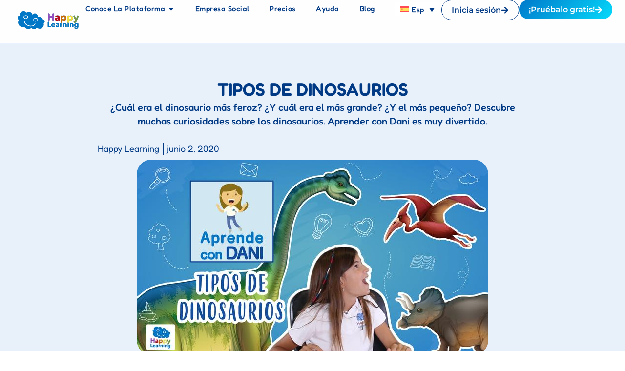

--- FILE ---
content_type: text/html; charset=UTF-8
request_url: https://happylearning.tv/tipos-de-dinosaurios/
body_size: 30383
content:
<!doctype html>
<html lang="es-ES">
<head>
	<meta charset="UTF-8">
	<meta name="viewport" content="width=device-width, initial-scale=1">
	<link rel="profile" href="https://gmpg.org/xfn/11">
<!-- Google Tag Manager -->
<script>(function(w,d,s,l,i){w[l]=w[l]||[];w[l].push({'gtm.start':
new Date().getTime(),event:'gtm.js'});var f=d.getElementsByTagName(s)[0],
j=d.createElement(s),dl=l!='dataLayer'?'&l='+l:'';j.async=true;j.src=
'https://www.googletagmanager.com/gtm.js?id='+i+dl;f.parentNode.insertBefore(j,f);
})(window,document,'script','dataLayer','GTM-M29CT3C');</script>
<!-- End Google Tag Manager -->
	<meta name='robots' content='index, follow, max-image-preview:large, max-snippet:-1, max-video-preview:-1' />

	<!-- This site is optimized with the Yoast SEO plugin v26.4 - https://yoast.com/wordpress/plugins/seo/ -->
	<title>TIPOS DE DINOSAURIOS | Happy Learning</title>
	<meta name="description" content="¿Cuál era el dinosaurio más feroz? ¿Y cuál era el más grande? ¿Y el más pequeño? Descubre muchas curiosidades sobre los dinosaurios. Aprende con Dani!" />
	<link rel="canonical" href="https://happylearning.tv/tipos-de-dinosaurios/" />
	<meta property="og:locale" content="es_ES" />
	<meta property="og:type" content="article" />
	<meta property="og:title" content="TIPOS DE DINOSAURIOS | Happy Learning" />
	<meta property="og:description" content="¿Cuál era el dinosaurio más feroz? ¿Y cuál era el más grande? ¿Y el más pequeño? Descubre muchas curiosidades sobre los dinosaurios. Aprende con Dani!" />
	<meta property="og:url" content="https://happylearning.tv/tipos-de-dinosaurios/" />
	<meta property="og:site_name" content="Happy Learning" />
	<meta property="article:publisher" content="https://www.facebook.com/HappyLearningEs/" />
	<meta property="article:published_time" content="2020-06-02T06:27:50+00:00" />
	<meta property="og:image" content="https://happylearning.tv/wp-content/uploads/2024/05/tipos-de-dinosaurios.jpg" />
	<meta property="og:image:width" content="720" />
	<meta property="og:image:height" content="405" />
	<meta property="og:image:type" content="image/jpeg" />
	<meta name="author" content="Happy Learning" />
	<meta name="twitter:card" content="summary_large_image" />
	<meta name="twitter:label1" content="Escrito por" />
	<meta name="twitter:data1" content="Happy Learning" />
	<meta name="twitter:label2" content="Tiempo de lectura" />
	<meta name="twitter:data2" content="3 minutos" />
	<script type="application/ld+json" class="yoast-schema-graph">{"@context":"https://schema.org","@graph":[{"@type":"Article","@id":"https://happylearning.tv/tipos-de-dinosaurios/#article","isPartOf":{"@id":"https://happylearning.tv/tipos-de-dinosaurios/"},"author":{"name":"Happy Learning","@id":"https://happylearning.tv/#/schema/person/993be3e6175bf44d8a5997fe47e6521b"},"headline":"TIPOS DE DINOSAURIOS","datePublished":"2020-06-02T06:27:50+00:00","mainEntityOfPage":{"@id":"https://happylearning.tv/tipos-de-dinosaurios/"},"wordCount":677,"commentCount":0,"publisher":{"@id":"https://happylearning.tv/#organization"},"image":{"@id":"https://happylearning.tv/tipos-de-dinosaurios/#primaryimage"},"thumbnailUrl":"https://happylearning.tv/wp-content/uploads/2024/05/tipos-de-dinosaurios.jpg","articleSection":["Aprende con Dani","Mis amigos los animales"],"inLanguage":"es","potentialAction":[{"@type":"CommentAction","name":"Comment","target":["https://happylearning.tv/tipos-de-dinosaurios/#respond"]}]},{"@type":["WebPage","ItemPage"],"@id":"https://happylearning.tv/tipos-de-dinosaurios/","url":"https://happylearning.tv/tipos-de-dinosaurios/","name":"TIPOS DE DINOSAURIOS | Happy Learning","isPartOf":{"@id":"https://happylearning.tv/#website"},"primaryImageOfPage":{"@id":"https://happylearning.tv/tipos-de-dinosaurios/#primaryimage"},"image":{"@id":"https://happylearning.tv/tipos-de-dinosaurios/#primaryimage"},"thumbnailUrl":"https://happylearning.tv/wp-content/uploads/2024/05/tipos-de-dinosaurios.jpg","datePublished":"2020-06-02T06:27:50+00:00","description":"¿Cuál era el dinosaurio más feroz? ¿Y cuál era el más grande? ¿Y el más pequeño? Descubre muchas curiosidades sobre los dinosaurios. Aprende con Dani!","breadcrumb":{"@id":"https://happylearning.tv/tipos-de-dinosaurios/#breadcrumb"},"inLanguage":"es","potentialAction":[{"@type":"ReadAction","target":["https://happylearning.tv/tipos-de-dinosaurios/"]}]},{"@type":"ImageObject","inLanguage":"es","@id":"https://happylearning.tv/tipos-de-dinosaurios/#primaryimage","url":"https://happylearning.tv/wp-content/uploads/2024/05/tipos-de-dinosaurios.jpg","contentUrl":"https://happylearning.tv/wp-content/uploads/2024/05/tipos-de-dinosaurios.jpg","width":720,"height":405,"caption":"tipos de dinosaurios"},{"@type":"BreadcrumbList","@id":"https://happylearning.tv/tipos-de-dinosaurios/#breadcrumb","itemListElement":[{"@type":"ListItem","position":1,"name":"Portada","item":"https://happylearning.tv/"},{"@type":"ListItem","position":2,"name":"TIPOS DE DINOSAURIOS"}]},{"@type":"WebSite","@id":"https://happylearning.tv/#website","url":"https://happylearning.tv/","name":"Happy Learning","description":"Vídeos y juegos educativos","publisher":{"@id":"https://happylearning.tv/#organization"},"potentialAction":[{"@type":"SearchAction","target":{"@type":"EntryPoint","urlTemplate":"https://happylearning.tv/?s={search_term_string}"},"query-input":{"@type":"PropertyValueSpecification","valueRequired":true,"valueName":"search_term_string"}}],"inLanguage":"es"},{"@type":"Organization","@id":"https://happylearning.tv/#organization","name":"Happy Learning","url":"https://happylearning.tv/","logo":{"@type":"ImageObject","inLanguage":"es","@id":"https://happylearning.tv/#/schema/logo/image/","url":"https://happylearning.tv/wp-content/uploads/2024/04/logo-HL-120x120-1.png","contentUrl":"https://happylearning.tv/wp-content/uploads/2024/04/logo-HL-120x120-1.png","width":120,"height":120,"caption":"Happy Learning"},"image":{"@id":"https://happylearning.tv/#/schema/logo/image/"},"sameAs":["https://www.facebook.com/HappyLearningEs/","https://www.youtube.com/@HappyLearningES","https://www.instagram.com/happylearningtv/"]},{"@type":"Person","@id":"https://happylearning.tv/#/schema/person/993be3e6175bf44d8a5997fe47e6521b","name":"Happy Learning","image":{"@type":"ImageObject","inLanguage":"es","@id":"https://happylearning.tv/#/schema/person/image/","url":"https://secure.gravatar.com/avatar/132992b27585e771a9ba47b7e02309ce8f02c3fde5c5da09fb6b25dde0b5ab11?s=96&d=mm&r=g","contentUrl":"https://secure.gravatar.com/avatar/132992b27585e771a9ba47b7e02309ce8f02c3fde5c5da09fb6b25dde0b5ab11?s=96&d=mm&r=g","caption":"Happy Learning"},"url":"https://happylearning.tv/author/happylearning/"}]}</script>
	<!-- / Yoast SEO plugin. -->


<link rel="alternate" type="application/rss+xml" title="Happy Learning &raquo; Feed" href="https://happylearning.tv/feed/" />
<link rel="alternate" type="application/rss+xml" title="Happy Learning &raquo; Feed de los comentarios" href="https://happylearning.tv/comments/feed/" />
<link rel="alternate" type="application/rss+xml" title="Happy Learning &raquo; Comentario TIPOS DE DINOSAURIOS del feed" href="https://happylearning.tv/tipos-de-dinosaurios/feed/" />
<link rel="alternate" title="oEmbed (JSON)" type="application/json+oembed" href="https://happylearning.tv/wp-json/oembed/1.0/embed?url=https%3A%2F%2Fhappylearning.tv%2Ftipos-de-dinosaurios%2F" />
<link rel="alternate" title="oEmbed (XML)" type="text/xml+oembed" href="https://happylearning.tv/wp-json/oembed/1.0/embed?url=https%3A%2F%2Fhappylearning.tv%2Ftipos-de-dinosaurios%2F&#038;format=xml" />
<style id='wp-img-auto-sizes-contain-inline-css'>
img:is([sizes=auto i],[sizes^="auto," i]){contain-intrinsic-size:3000px 1500px}
/*# sourceURL=wp-img-auto-sizes-contain-inline-css */
</style>
<style id='wp-emoji-styles-inline-css'>

	img.wp-smiley, img.emoji {
		display: inline !important;
		border: none !important;
		box-shadow: none !important;
		height: 1em !important;
		width: 1em !important;
		margin: 0 0.07em !important;
		vertical-align: -0.1em !important;
		background: none !important;
		padding: 0 !important;
	}
/*# sourceURL=wp-emoji-styles-inline-css */
</style>
<link rel='stylesheet' id='wp-block-library-css' href='https://happylearning.tv/wp-includes/css/dist/block-library/style.min.css?ver=6.9' media='all' />
<style id='global-styles-inline-css'>
:root{--wp--preset--aspect-ratio--square: 1;--wp--preset--aspect-ratio--4-3: 4/3;--wp--preset--aspect-ratio--3-4: 3/4;--wp--preset--aspect-ratio--3-2: 3/2;--wp--preset--aspect-ratio--2-3: 2/3;--wp--preset--aspect-ratio--16-9: 16/9;--wp--preset--aspect-ratio--9-16: 9/16;--wp--preset--color--black: #000000;--wp--preset--color--cyan-bluish-gray: #abb8c3;--wp--preset--color--white: #ffffff;--wp--preset--color--pale-pink: #f78da7;--wp--preset--color--vivid-red: #cf2e2e;--wp--preset--color--luminous-vivid-orange: #ff6900;--wp--preset--color--luminous-vivid-amber: #fcb900;--wp--preset--color--light-green-cyan: #7bdcb5;--wp--preset--color--vivid-green-cyan: #00d084;--wp--preset--color--pale-cyan-blue: #8ed1fc;--wp--preset--color--vivid-cyan-blue: #0693e3;--wp--preset--color--vivid-purple: #9b51e0;--wp--preset--gradient--vivid-cyan-blue-to-vivid-purple: linear-gradient(135deg,rgb(6,147,227) 0%,rgb(155,81,224) 100%);--wp--preset--gradient--light-green-cyan-to-vivid-green-cyan: linear-gradient(135deg,rgb(122,220,180) 0%,rgb(0,208,130) 100%);--wp--preset--gradient--luminous-vivid-amber-to-luminous-vivid-orange: linear-gradient(135deg,rgb(252,185,0) 0%,rgb(255,105,0) 100%);--wp--preset--gradient--luminous-vivid-orange-to-vivid-red: linear-gradient(135deg,rgb(255,105,0) 0%,rgb(207,46,46) 100%);--wp--preset--gradient--very-light-gray-to-cyan-bluish-gray: linear-gradient(135deg,rgb(238,238,238) 0%,rgb(169,184,195) 100%);--wp--preset--gradient--cool-to-warm-spectrum: linear-gradient(135deg,rgb(74,234,220) 0%,rgb(151,120,209) 20%,rgb(207,42,186) 40%,rgb(238,44,130) 60%,rgb(251,105,98) 80%,rgb(254,248,76) 100%);--wp--preset--gradient--blush-light-purple: linear-gradient(135deg,rgb(255,206,236) 0%,rgb(152,150,240) 100%);--wp--preset--gradient--blush-bordeaux: linear-gradient(135deg,rgb(254,205,165) 0%,rgb(254,45,45) 50%,rgb(107,0,62) 100%);--wp--preset--gradient--luminous-dusk: linear-gradient(135deg,rgb(255,203,112) 0%,rgb(199,81,192) 50%,rgb(65,88,208) 100%);--wp--preset--gradient--pale-ocean: linear-gradient(135deg,rgb(255,245,203) 0%,rgb(182,227,212) 50%,rgb(51,167,181) 100%);--wp--preset--gradient--electric-grass: linear-gradient(135deg,rgb(202,248,128) 0%,rgb(113,206,126) 100%);--wp--preset--gradient--midnight: linear-gradient(135deg,rgb(2,3,129) 0%,rgb(40,116,252) 100%);--wp--preset--font-size--small: 13px;--wp--preset--font-size--medium: 20px;--wp--preset--font-size--large: 36px;--wp--preset--font-size--x-large: 42px;--wp--preset--spacing--20: 0.44rem;--wp--preset--spacing--30: 0.67rem;--wp--preset--spacing--40: 1rem;--wp--preset--spacing--50: 1.5rem;--wp--preset--spacing--60: 2.25rem;--wp--preset--spacing--70: 3.38rem;--wp--preset--spacing--80: 5.06rem;--wp--preset--shadow--natural: 6px 6px 9px rgba(0, 0, 0, 0.2);--wp--preset--shadow--deep: 12px 12px 50px rgba(0, 0, 0, 0.4);--wp--preset--shadow--sharp: 6px 6px 0px rgba(0, 0, 0, 0.2);--wp--preset--shadow--outlined: 6px 6px 0px -3px rgb(255, 255, 255), 6px 6px rgb(0, 0, 0);--wp--preset--shadow--crisp: 6px 6px 0px rgb(0, 0, 0);}:root { --wp--style--global--content-size: 800px;--wp--style--global--wide-size: 1200px; }:where(body) { margin: 0; }.wp-site-blocks > .alignleft { float: left; margin-right: 2em; }.wp-site-blocks > .alignright { float: right; margin-left: 2em; }.wp-site-blocks > .aligncenter { justify-content: center; margin-left: auto; margin-right: auto; }:where(.wp-site-blocks) > * { margin-block-start: 24px; margin-block-end: 0; }:where(.wp-site-blocks) > :first-child { margin-block-start: 0; }:where(.wp-site-blocks) > :last-child { margin-block-end: 0; }:root { --wp--style--block-gap: 24px; }:root :where(.is-layout-flow) > :first-child{margin-block-start: 0;}:root :where(.is-layout-flow) > :last-child{margin-block-end: 0;}:root :where(.is-layout-flow) > *{margin-block-start: 24px;margin-block-end: 0;}:root :where(.is-layout-constrained) > :first-child{margin-block-start: 0;}:root :where(.is-layout-constrained) > :last-child{margin-block-end: 0;}:root :where(.is-layout-constrained) > *{margin-block-start: 24px;margin-block-end: 0;}:root :where(.is-layout-flex){gap: 24px;}:root :where(.is-layout-grid){gap: 24px;}.is-layout-flow > .alignleft{float: left;margin-inline-start: 0;margin-inline-end: 2em;}.is-layout-flow > .alignright{float: right;margin-inline-start: 2em;margin-inline-end: 0;}.is-layout-flow > .aligncenter{margin-left: auto !important;margin-right: auto !important;}.is-layout-constrained > .alignleft{float: left;margin-inline-start: 0;margin-inline-end: 2em;}.is-layout-constrained > .alignright{float: right;margin-inline-start: 2em;margin-inline-end: 0;}.is-layout-constrained > .aligncenter{margin-left: auto !important;margin-right: auto !important;}.is-layout-constrained > :where(:not(.alignleft):not(.alignright):not(.alignfull)){max-width: var(--wp--style--global--content-size);margin-left: auto !important;margin-right: auto !important;}.is-layout-constrained > .alignwide{max-width: var(--wp--style--global--wide-size);}body .is-layout-flex{display: flex;}.is-layout-flex{flex-wrap: wrap;align-items: center;}.is-layout-flex > :is(*, div){margin: 0;}body .is-layout-grid{display: grid;}.is-layout-grid > :is(*, div){margin: 0;}body{padding-top: 0px;padding-right: 0px;padding-bottom: 0px;padding-left: 0px;}a:where(:not(.wp-element-button)){text-decoration: underline;}:root :where(.wp-element-button, .wp-block-button__link){background-color: #32373c;border-width: 0;color: #fff;font-family: inherit;font-size: inherit;font-style: inherit;font-weight: inherit;letter-spacing: inherit;line-height: inherit;padding-top: calc(0.667em + 2px);padding-right: calc(1.333em + 2px);padding-bottom: calc(0.667em + 2px);padding-left: calc(1.333em + 2px);text-decoration: none;text-transform: inherit;}.has-black-color{color: var(--wp--preset--color--black) !important;}.has-cyan-bluish-gray-color{color: var(--wp--preset--color--cyan-bluish-gray) !important;}.has-white-color{color: var(--wp--preset--color--white) !important;}.has-pale-pink-color{color: var(--wp--preset--color--pale-pink) !important;}.has-vivid-red-color{color: var(--wp--preset--color--vivid-red) !important;}.has-luminous-vivid-orange-color{color: var(--wp--preset--color--luminous-vivid-orange) !important;}.has-luminous-vivid-amber-color{color: var(--wp--preset--color--luminous-vivid-amber) !important;}.has-light-green-cyan-color{color: var(--wp--preset--color--light-green-cyan) !important;}.has-vivid-green-cyan-color{color: var(--wp--preset--color--vivid-green-cyan) !important;}.has-pale-cyan-blue-color{color: var(--wp--preset--color--pale-cyan-blue) !important;}.has-vivid-cyan-blue-color{color: var(--wp--preset--color--vivid-cyan-blue) !important;}.has-vivid-purple-color{color: var(--wp--preset--color--vivid-purple) !important;}.has-black-background-color{background-color: var(--wp--preset--color--black) !important;}.has-cyan-bluish-gray-background-color{background-color: var(--wp--preset--color--cyan-bluish-gray) !important;}.has-white-background-color{background-color: var(--wp--preset--color--white) !important;}.has-pale-pink-background-color{background-color: var(--wp--preset--color--pale-pink) !important;}.has-vivid-red-background-color{background-color: var(--wp--preset--color--vivid-red) !important;}.has-luminous-vivid-orange-background-color{background-color: var(--wp--preset--color--luminous-vivid-orange) !important;}.has-luminous-vivid-amber-background-color{background-color: var(--wp--preset--color--luminous-vivid-amber) !important;}.has-light-green-cyan-background-color{background-color: var(--wp--preset--color--light-green-cyan) !important;}.has-vivid-green-cyan-background-color{background-color: var(--wp--preset--color--vivid-green-cyan) !important;}.has-pale-cyan-blue-background-color{background-color: var(--wp--preset--color--pale-cyan-blue) !important;}.has-vivid-cyan-blue-background-color{background-color: var(--wp--preset--color--vivid-cyan-blue) !important;}.has-vivid-purple-background-color{background-color: var(--wp--preset--color--vivid-purple) !important;}.has-black-border-color{border-color: var(--wp--preset--color--black) !important;}.has-cyan-bluish-gray-border-color{border-color: var(--wp--preset--color--cyan-bluish-gray) !important;}.has-white-border-color{border-color: var(--wp--preset--color--white) !important;}.has-pale-pink-border-color{border-color: var(--wp--preset--color--pale-pink) !important;}.has-vivid-red-border-color{border-color: var(--wp--preset--color--vivid-red) !important;}.has-luminous-vivid-orange-border-color{border-color: var(--wp--preset--color--luminous-vivid-orange) !important;}.has-luminous-vivid-amber-border-color{border-color: var(--wp--preset--color--luminous-vivid-amber) !important;}.has-light-green-cyan-border-color{border-color: var(--wp--preset--color--light-green-cyan) !important;}.has-vivid-green-cyan-border-color{border-color: var(--wp--preset--color--vivid-green-cyan) !important;}.has-pale-cyan-blue-border-color{border-color: var(--wp--preset--color--pale-cyan-blue) !important;}.has-vivid-cyan-blue-border-color{border-color: var(--wp--preset--color--vivid-cyan-blue) !important;}.has-vivid-purple-border-color{border-color: var(--wp--preset--color--vivid-purple) !important;}.has-vivid-cyan-blue-to-vivid-purple-gradient-background{background: var(--wp--preset--gradient--vivid-cyan-blue-to-vivid-purple) !important;}.has-light-green-cyan-to-vivid-green-cyan-gradient-background{background: var(--wp--preset--gradient--light-green-cyan-to-vivid-green-cyan) !important;}.has-luminous-vivid-amber-to-luminous-vivid-orange-gradient-background{background: var(--wp--preset--gradient--luminous-vivid-amber-to-luminous-vivid-orange) !important;}.has-luminous-vivid-orange-to-vivid-red-gradient-background{background: var(--wp--preset--gradient--luminous-vivid-orange-to-vivid-red) !important;}.has-very-light-gray-to-cyan-bluish-gray-gradient-background{background: var(--wp--preset--gradient--very-light-gray-to-cyan-bluish-gray) !important;}.has-cool-to-warm-spectrum-gradient-background{background: var(--wp--preset--gradient--cool-to-warm-spectrum) !important;}.has-blush-light-purple-gradient-background{background: var(--wp--preset--gradient--blush-light-purple) !important;}.has-blush-bordeaux-gradient-background{background: var(--wp--preset--gradient--blush-bordeaux) !important;}.has-luminous-dusk-gradient-background{background: var(--wp--preset--gradient--luminous-dusk) !important;}.has-pale-ocean-gradient-background{background: var(--wp--preset--gradient--pale-ocean) !important;}.has-electric-grass-gradient-background{background: var(--wp--preset--gradient--electric-grass) !important;}.has-midnight-gradient-background{background: var(--wp--preset--gradient--midnight) !important;}.has-small-font-size{font-size: var(--wp--preset--font-size--small) !important;}.has-medium-font-size{font-size: var(--wp--preset--font-size--medium) !important;}.has-large-font-size{font-size: var(--wp--preset--font-size--large) !important;}.has-x-large-font-size{font-size: var(--wp--preset--font-size--x-large) !important;}
/*# sourceURL=global-styles-inline-css */
</style>

<link rel='stylesheet' id='wpml-legacy-dropdown-0-css' href='https://happylearning.tv/wp-content/plugins/sitepress-multilingual-cms/templates/language-switchers/legacy-dropdown/style.min.css?ver=1' media='all' />
<link rel='stylesheet' id='wpml-menu-item-0-css' href='https://happylearning.tv/wp-content/plugins/sitepress-multilingual-cms/templates/language-switchers/menu-item/style.min.css?ver=1' media='all' />
<link rel='stylesheet' id='cmplz-general-css' href='https://happylearning.tv/wp-content/plugins/complianz-gdpr-premium/assets/css/cookieblocker.min.css?ver=1763626935' media='all' />
<link rel='stylesheet' id='hello-elementor-css' href='https://happylearning.tv/wp-content/themes/hello-elementor/assets/css/reset.css?ver=3.4.5' media='all' />
<link rel='stylesheet' id='hello-elementor-theme-style-css' href='https://happylearning.tv/wp-content/themes/hello-elementor/assets/css/theme.css?ver=3.4.5' media='all' />
<link rel='stylesheet' id='hello-elementor-header-footer-css' href='https://happylearning.tv/wp-content/themes/hello-elementor/assets/css/header-footer.css?ver=3.4.5' media='all' />
<link rel='stylesheet' id='elementor-frontend-css' href='https://happylearning.tv/wp-content/plugins/elementor/assets/css/frontend.min.css?ver=3.33.1' media='all' />
<link rel='stylesheet' id='elementor-post-702-css' href='https://happylearning.tv/wp-content/uploads/elementor/css/post-702.css?ver=1767858428' media='all' />
<link rel='stylesheet' id='widget-image-css' href='https://happylearning.tv/wp-content/plugins/elementor/assets/css/widget-image.min.css?ver=3.33.1' media='all' />
<link rel='stylesheet' id='widget-nav-menu-css' href='https://happylearning.tv/wp-content/plugins/elementor-pro/assets/css/widget-nav-menu.min.css?ver=3.31.3' media='all' />
<link rel='stylesheet' id='widget-icon-list-css' href='https://happylearning.tv/wp-content/plugins/elementor/assets/css/widget-icon-list.min.css?ver=3.33.1' media='all' />
<link rel='stylesheet' id='widget-mega-menu-css' href='https://happylearning.tv/wp-content/plugins/elementor-pro/assets/css/widget-mega-menu.min.css?ver=3.31.3' media='all' />
<link rel='stylesheet' id='e-sticky-css' href='https://happylearning.tv/wp-content/plugins/elementor-pro/assets/css/modules/sticky.min.css?ver=3.31.3' media='all' />
<link rel='stylesheet' id='widget-social-icons-css' href='https://happylearning.tv/wp-content/plugins/elementor/assets/css/widget-social-icons.min.css?ver=3.33.1' media='all' />
<link rel='stylesheet' id='e-apple-webkit-css' href='https://happylearning.tv/wp-content/plugins/elementor/assets/css/conditionals/apple-webkit.min.css?ver=3.33.1' media='all' />
<link rel='stylesheet' id='widget-heading-css' href='https://happylearning.tv/wp-content/plugins/elementor/assets/css/widget-heading.min.css?ver=3.33.1' media='all' />
<link rel='stylesheet' id='widget-post-info-css' href='https://happylearning.tv/wp-content/plugins/elementor-pro/assets/css/widget-post-info.min.css?ver=3.31.3' media='all' />
<link rel='stylesheet' id='e-popup-css' href='https://happylearning.tv/wp-content/plugins/elementor-pro/assets/css/conditionals/popup.min.css?ver=3.31.3' media='all' />
<link rel='stylesheet' id='font-awesome-5-all-css' href='https://happylearning.tv/wp-content/plugins/elementor/assets/lib/font-awesome/css/all.min.css?ver=3.33.1' media='all' />
<link rel='stylesheet' id='font-awesome-4-shim-css' href='https://happylearning.tv/wp-content/plugins/elementor/assets/lib/font-awesome/css/v4-shims.min.css?ver=3.33.1' media='all' />
<link rel='stylesheet' id='elementor-post-710-css' href='https://happylearning.tv/wp-content/uploads/elementor/css/post-710.css?ver=1767858429' media='all' />
<link rel='stylesheet' id='elementor-post-704-css' href='https://happylearning.tv/wp-content/uploads/elementor/css/post-704.css?ver=1767858429' media='all' />
<link rel='stylesheet' id='elementor-post-10574-css' href='https://happylearning.tv/wp-content/uploads/elementor/css/post-10574.css?ver=1767858439' media='all' />
<link rel='stylesheet' id='elementor-post-9770-css' href='https://happylearning.tv/wp-content/uploads/elementor/css/post-9770.css?ver=1767858510' media='all' />
<link rel='stylesheet' id='hello-elementor-child-style-css' href='https://happylearning.tv/wp-content/themes/hello-theme-child-master/style.css?ver=2.0.0' media='all' />
<link rel='stylesheet' id='elementor-gf-local-varelaround-css' href='https://happylearning.tv/wp-content/uploads/elementor/google-fonts/css/varelaround.css?ver=1757598586' media='all' />
<link rel='stylesheet' id='elementor-gf-local-montserrat-css' href='https://happylearning.tv/wp-content/uploads/elementor/google-fonts/css/montserrat.css?ver=1757598589' media='all' />
<link rel='stylesheet' id='elementor-gf-local-fredoka-css' href='https://happylearning.tv/wp-content/uploads/elementor/google-fonts/css/fredoka.css?ver=1757598591' media='all' />
<link rel='stylesheet' id='elementor-gf-local-roboto-css' href='https://happylearning.tv/wp-content/uploads/elementor/google-fonts/css/roboto.css?ver=1757598596' media='all' />
<script id="wpml-cookie-js-extra">
var wpml_cookies = {"wp-wpml_current_language":{"value":"es","expires":1,"path":"/"}};
var wpml_cookies = {"wp-wpml_current_language":{"value":"es","expires":1,"path":"/"}};
//# sourceURL=wpml-cookie-js-extra
</script>
<script src="https://happylearning.tv/wp-content/plugins/sitepress-multilingual-cms/res/js/cookies/language-cookie.js?ver=485900" id="wpml-cookie-js" defer data-wp-strategy="defer"></script>
<script src="https://happylearning.tv/wp-content/plugins/sitepress-multilingual-cms/templates/language-switchers/legacy-dropdown/script.min.js?ver=1" id="wpml-legacy-dropdown-0-js"></script>
<script id="jquery-core-js-extra">
var ajax_object = {"ajaxurl":"https://happylearning.tv/wp-admin/admin-ajax.php"};
//# sourceURL=jquery-core-js-extra
</script>
<script src="https://happylearning.tv/wp-includes/js/jquery/jquery.min.js?ver=3.7.1" id="jquery-core-js"></script>
<script src="https://happylearning.tv/wp-includes/js/jquery/jquery-migrate.min.js?ver=3.4.1" id="jquery-migrate-js"></script>
<script src="https://happylearning.tv/wp-content/plugins/elementor/assets/lib/font-awesome/js/v4-shims.min.js?ver=3.33.1" id="font-awesome-4-shim-js"></script>
<link rel="https://api.w.org/" href="https://happylearning.tv/wp-json/" /><link rel="alternate" title="JSON" type="application/json" href="https://happylearning.tv/wp-json/wp/v2/posts/6981" /><link rel="EditURI" type="application/rsd+xml" title="RSD" href="https://happylearning.tv/xmlrpc.php?rsd" />
<meta name="generator" content="WordPress 6.9" />
<link rel='shortlink' href='https://happylearning.tv/?p=6981' />
<meta name="generator" content="WPML ver:4.8.5 stt:8,1,2;" />
			<style>.cmplz-hidden {
					display: none !important;
				}</style><meta name="description" content="¿Cuál era el dinosaurio más feroz? ¿Y cuál era el más grande? ¿Y el más pequeño? Descubre muchas curiosidades sobre los dinosaurios. Aprender con Dani es muy divertido.">
<meta name="generator" content="Elementor 3.33.1; features: e_font_icon_svg, additional_custom_breakpoints; settings: css_print_method-external, google_font-enabled, font_display-swap">
			<style>
				.e-con.e-parent:nth-of-type(n+4):not(.e-lazyloaded):not(.e-no-lazyload),
				.e-con.e-parent:nth-of-type(n+4):not(.e-lazyloaded):not(.e-no-lazyload) * {
					background-image: none !important;
				}
				@media screen and (max-height: 1024px) {
					.e-con.e-parent:nth-of-type(n+3):not(.e-lazyloaded):not(.e-no-lazyload),
					.e-con.e-parent:nth-of-type(n+3):not(.e-lazyloaded):not(.e-no-lazyload) * {
						background-image: none !important;
					}
				}
				@media screen and (max-height: 640px) {
					.e-con.e-parent:nth-of-type(n+2):not(.e-lazyloaded):not(.e-no-lazyload),
					.e-con.e-parent:nth-of-type(n+2):not(.e-lazyloaded):not(.e-no-lazyload) * {
						background-image: none !important;
					}
				}
			</style>
			<script>document.addEventListener('DOMContentLoaded', function() {

  function limpiarComas(contenedor) {
    contenedor.childNodes.forEach(node => {
      if (node.nodeType === Node.TEXT_NODE) {
        if (/^[,\s]+$/.test(node.textContent)) {
          node.remove();
        }
      }
    });
  }

  function limpiarTodos() {
    const contenedores = document.querySelectorAll('.insignia_catego_juegos .elementor-icon-list-items .elementor-icon-list-item .elementor-icon-list-text .elementor-post-info__terms-list');
    contenedores.forEach(limpiarComas);
  }

  
  limpiarTodos();

  // Crear un observador para detectar nuevos elementos en el DOM
  const observer = new MutationObserver(mutations => {
    mutations.forEach(mutation => {
      mutation.addedNodes.forEach(node => {
        if (node.nodeType === Node.ELEMENT_NODE) {
          // Si el nodo agregado tiene contenedores, los limpiamos
          const nuevosContenedores = node.querySelectorAll('.insignia_catego_juegos .elementor-icon-list-items .elementor-icon-list-item .elementor-icon-list-text .elementor-post-info__terms-list');
          nuevosContenedores.forEach(limpiarComas);
          
          if (node.classList && node.classList.contains('contenedor')) {
            limpiarComas(node);
          }
        }
      });
    });
  });

  // Observamos cambios en todo el body
  observer.observe(document.body, { childList: true, subtree: true });

});</script><script>"use strict"
document.addEventListener("DOMContentLoaded", function(event) {
  const iframe = document.getElementById('iframito');
  const fullscreenButton = document.getElementById('expandirBTN');
  const contenedor_juego = document.getElementById('col_del_juego');
  const padre_iframe = document.getElementsByClassName('juego_destacado_metodo');

  function toggleFullScreen() {
    if (iframe.requestFullscreen) {
      iframe.requestFullscreen();
    } else if (iframe.mozRequestFullScreen) { 
      iframe.mozRequestFullScreen();
    } else if (iframe.webkitRequestFullscreen) { 
      iframe.webkitRequestFullscreen();
    } else if (iframe.msRequestFullscreen) { 
      iframe.msRequestFullscreen();
    }else{ 
      iframe.webkitEnterFullscreen();
    }
  }

	function expa_conte_padre(){
		if (padre_iframe.requestFullscreen) {
      padre_iframe.requestFullscreen();
    } else if (padre_iframe.mozRequestFullScreen) { 
      padre_iframe.mozRequestFullScreen();
    } else if (padre_iframe.webkitRequestFullscreen) { 
      padre_iframe.webkitRequestFullscreen();
    } else if (padre_iframe.msRequestFullscreen) { 
      padre_iframe.msRequestFullscreen();
    }
	}
	
	
	if(!iframe){
		contenedor_juego.classList.add('ocultado');
	}
	/*if (screen.width === 540){
		fullscreenButton.addEventListener('click', expa_conte_padre());
	}else{
		fullscreenButton.addEventListener('click', toggleFullScreen);
	}*/
  	fullscreenButton.addEventListener('click', toggleFullScreen);
	
});



/*document.addEventListener("DOMContentLoaded", function(event) {
  const iframe = document.getElementById('iframito'); // El iframe
  const fullscreenButton = document.getElementById('expandirBTN'); // Botón de pantalla completa
  const contenedor_juego = document.getElementById('col_del_juego'); // Contenedor principal del juego

  // Función para verificar si el ancho de pantalla es menor o igual a 500px
  function isSmallScreen() {
    return window.matchMedia("(max-width: 767px)").matches;
  }

  // Función para redirigir a la URL del iframe en una pestaña nueva
  function openIframeInNewTab() {
    if (iframe && iframe.src) {
      window.open(iframe.src, '_blank'); // Abre la URL del iframe en una nueva pestaña
    }
  }

  // Función para activar Fullscreen en navegadores compatibles
  function toggleFullScreen() {
    if (iframe.requestFullscreen) {
      iframe.requestFullscreen();
    } else if (iframe.mozRequestFullScreen) { 
      iframe.mozRequestFullScreen();
    } else if (iframe.webkitRequestFullscreen) { 
      iframe.webkitRequestFullscreen();
    } else if (iframe.msRequestFullscreen) { 
      iframe.msRequestFullscreen();
    }
  }

  // Comprobar si el iframe no existe y ocultar el contenedor
  if (!iframe) {
    contenedor_juego.classList.add('ocultado');
  }

  // Evento del botón para activar fullscreen o abrir en nueva pestaña si la pantalla es pequeña
  fullscreenButton.addEventListener('click', function() {
    if (isSmallScreen()) {
      // Si el dispositivo tiene un ancho de pantalla <= 500px, abrir la URL en una pestaña nueva
      openIframeInNewTab();
    } else {
      // En pantallas más grandes, intentar activar fullscreen
      toggleFullScreen();
    }
  });
});*/
</script>			<meta name="theme-color" content="#FFFEFE">
			<link rel="icon" href="https://happylearning.tv/wp-content/uploads/2024/04/cropped-cropped-favicon-32x32-1-32x32.png" sizes="32x32" />
<link rel="icon" href="https://happylearning.tv/wp-content/uploads/2024/04/cropped-cropped-favicon-32x32-1-192x192.png" sizes="192x192" />
<link rel="apple-touch-icon" href="https://happylearning.tv/wp-content/uploads/2024/04/cropped-cropped-favicon-32x32-1-180x180.png" />
<meta name="msapplication-TileImage" content="https://happylearning.tv/wp-content/uploads/2024/04/cropped-cropped-favicon-32x32-1-270x270.png" />
		<style id="wp-custom-css">
			/* COMENTARIOS */
.articulo-nuevo-template-default  .secc_contenido_single_new .comentarios_articulos_nuevos #respond #reply-title, .articulo-nuevo-template-default  .secc_contenido_single_new .comentarios_articulos_nuevos #comments h2.title-comments{
	font-family: "Chewy", Happy Big titular h1;
    font-size: 36px;
    font-weight: 600;
    text-transform: uppercase;
    line-height: 1.3em;
    letter-spacing: 3px;
    color: var(--e-global-color-primary);
}
.articulo-nuevo-template-default  .secc_contenido_single_new .comentarios_articulos_nuevos #respond #reply-title{
	display:flex;
	flex-direction:row;
	justify-content:space-between;
}
.articulo-nuevo-template-default  .secc_contenido_single_new .comentarios_articulos_nuevos #respond #commentform #email-notes, .articulo-nuevo-template-default  .secc_contenido_single_new .comentarios_articulos_nuevos #respond #commentform .required-field-message, .articulo-nuevo-template-default  .secc_contenido_single_new .comentarios_articulos_nuevos #respond #commentform label, .articulo-nuevo-template-default  .secc_contenido_single_new .comentarios_articulos_nuevos .comment-list li article .comment-meta .comment-author{
		font-family: var(--e-global-typography-text-font-family), Happy Big titular h1;
    font-weight: var(--e-global-typography-text-font-weight);
    line-height: var(--e-global-typography-text-line-height);
	color: var(--e-global-color-text);
}

.articulo-nuevo-template-default  .secc_contenido_single_new .comentarios_articulos_nuevos #respond #commentform .comment-form-url{
	display:none;
}

.articulo-nuevo-template-default  .secc_contenido_single_new .comentarios_articulos_nuevos #respond #commentform{
		display: flex;
    flex-direction: row;
    flex-wrap: wrap;
    justify-content: space-between;
}
.articulo-nuevo-template-default  .secc_contenido_single_new .comentarios_articulos_nuevos #respond #commentform .comment-notes{
	order:0;
	width:100%;
}

.articulo-nuevo-template-default  .secc_contenido_single_new .comentarios_articulos_nuevos #respond #commentform .comment-form-comment{
	order:3;
	width:100%;
}
.articulo-nuevo-template-default  .secc_contenido_single_new .comentarios_articulos_nuevos #respond #commentform .comment-form-author{
	order:1;
	width:48%;
}
.articulo-nuevo-template-default  .secc_contenido_single_new .comentarios_articulos_nuevos #respond #commentform .comment-form-email{
	order:2;
	width:48%;
}
.articulo-nuevo-template-default  .secc_contenido_single_new .comentarios_articulos_nuevos #respond #commentform .comment-form-cookies-consent{
	order:4;
	width:100%;
}
.articulo-nuevo-template-default  .secc_contenido_single_new .comentarios_articulos_nuevos #respond #commentform .form-submit{
	order:5;
}
.articulo-nuevo-template-default  .secc_contenido_single_new .comentarios_articulos_nuevos #respond #commentform input, .articulo-nuevo-template-default  .secc_contenido_single_new .comentarios_articulos_nuevos #respond #commentform textarea{
    font-family: "Fredoka", Happy Big titular h1;
		font-size:15px;
    font-weight: 400;
    line-height: 1.4em;
    color: var(--e-global-color-text);
		background-color:#ffffff78;
    border-color: #0078CA40;
    border-radius: 6px 6px 6px 6px;
		border-width:2px;
}
.articulo-nuevo-template-default  .secc_contenido_single_new .comentarios_articulos_nuevos #respond #commentform .form-submit input[type="submit"]{
			background-color: #0078CA;
    font-family: "Montserrat", Happy Big titular h1;
		font-size:15px;
    font-weight: 600;
    text-transform: none;
    line-height: 1.2em;
    border-radius: 100px 100px 100px 100px;
		color:#fff;
}
.articulo-nuevo-template-default  .secc_contenido_single_new .comentarios_articulos_nuevos #respond #commentform .form-submit input[type="submit"]:hover{
		background-color: #01428D;
}

.articulo-nuevo-template-default  .secc_contenido_single_new .comentarios_articulos_nuevos .comment-list li article .comment-meta .comment-metadata a time, .articulo-nuevo-template-default  .secc_contenido_single_new .comentarios_articulos_nuevos .comment-list li article .reply a.comment-reply-link{
	font-family: var(--e-global-typography-text-font-family), Happy Big titular h1;
    font-weight: var(--e-global-typography-text-font-weight);
    color: var(--e-global-color-text);
}
.articulo-nuevo-template-default  .secc_contenido_single_new .comentarios_articulos_nuevos #comments .comment .comment-body{
	border-block-end: 1px solid #0078CA40;
}
.articulo-nuevo-template-default  .secc_contenido_single_new .comentarios_articulos_nuevos #comments .comment .comment-body .comment-content p{
	color: var(--e-global-color-text);
}

@media(max-width:540px){
	.articulo-nuevo-template-default .secc_contenido_single_new .comentarios_articulos_nuevos #respond #commentform .comment-form-cookies-consent{
		display:flex;
		flex-direction:row;
		flex-wrap:nowrap;
		justify-content:flex-start;
		align-items:flex-start;
	}
	.articulo-nuevo-template-default .secc_contenido_single_new .comentarios_articulos_nuevos #respond #commentform .comment-form-cookies-consent #wp-comment-cookies-consent{
		margin-top:4px;
		margin-right:5px;
	}
}

@media(max-width:414px){
	.articulo-nuevo-template-default .secc_contenido_single_new .comentarios_articulos_nuevos #respond #commentform .comment-form-author, .articulo-nuevo-template-default .secc_contenido_single_new .comentarios_articulos_nuevos #respond #commentform .comment-form-email{
		width:100%;
	}
	.articulo-nuevo-template-default .secc_contenido_single_new .comentarios_articulos_nuevos #respond #commentform textarea{
		background-color:#ffffff78!important;
	}
}


/*CATEGO JUEGOS*/
.contenedor_cate_juegos_grid .elementor-widget-loop-grid .elementor-loop-container .e-loop-item .insignia_catego_juegos .elementor-icon-list-items .elementor-icon-list-item .elementor-icon-list-text .elementor-post-info__terms-list{
	padding:6px 12px;
	background-color:#0078CA;
	border-radius:5px;
}
.contenedor_cate_juegos_grid .elementor-widget-loop-grid .elementor-loop-container .e-loop-item .insignia_catego_juegos .elementor-icon-list-items .elementor-icon-list-item .elementor-icon-list-text .elementor-post-info__terms-list > *{
	display:none;
}
.contenedor_cate_juegos_grid .elementor-widget-loop-grid .elementor-loop-container .e-loop-item .insignia_catego_juegos .elementor-icon-list-items .elementor-icon-list-item .elementor-icon-list-text .elementor-post-info__terms-list > *:first-child{
	display:inline;
}
.contenedor_cate_juegos_grid .elementor-widget-loop-grid .elementor-loop-container .e-loop-item .elementor-widget-container img{
	max-height:248px;
}
.contenedor_cate_juegos_grid .filtro_ajax .elementor-widget-container .e-filter .e-filter-item[data-filter="juegos"]{
	display:none;
}
.contenedor_cate_juegos_grid .filtro_ajax .elementor-widget-container .e-filter .e-filter-item:hover,.contenedor_cate_juegos_grid .filtro_ajax .elementor-widget-container .e-filter .e-filter-item[aria-pressed="true"]{
	background-color:#0078CA;
}
.contenedor_cate_juegos_grid .filtro_ajax .elementor-widget-container .e-filter .e-filter-item{
	padding:6px 12px;
	border-radius:5px;
	border:1px solid #0078CA;
}
.contenedor_cate_juegos_grid .filtro_ajax .elementor-widget-container .e-filter .e-filter-item[data-filter="10-12-anos"]{
	order:4;
}
.contenedor_cate_juegos_grid .elementor-widget-loop-grid .elementor-loop-container .e-loop-item .contenedor_loop_meta .elementor-widget-container .elementor-icon-list-items .elementor-icon-list-item:first-child{
	margin-right:0px;
}
.contenedor_cate_juegos_grid .elementor-widget-loop-grid .elementor-loop-container .e-loop-item .contenedor_loop_meta .elementor-widget-container .elementor-icon-list-items .elementor-icon-list-item:last-child{
	margin-left:5px;
}

/*PLANTILLA PREMIUM*/
.contenedor_loop_meta{
	margin-top:auto;
}
.seccion_metodo_single_premium.contenedor:has(:nth-child(2)), .seccion_metodo_single_premium.contenedor:has(:nth-child(3)){
	justify-content:center;
}
.seccion_metodo_single_premium .col_video_metodo_single .shortcode_video .elementor-widget-container{
	aspect-ratio:16/9;
}
.seccion_metodo_single_premium .col_video_metodo_single .shortcode_video .elementor-widget-container iframe{
	width:100%;
	height:100%;
}

.secc_juego_premium_hero .juego_destacado_metodo .elementor-widget-container{
	aspect-ratio:16/9;
}
.secc_juego_premium_hero .juego_destacado_metodo .elementor-widget-container iframe{
	width:100%;
	height:100%;
}
.seccion_metodo_single_premium .col_candado_metodo_single{
		aspect-ratio:16/9;
	}


/*RESPONSIVE PREMIUM*/

@media(min-width:1025px){
.seccion_metodo_single_premium:has(> :nth-child(3)){
	width:100%;
}
.seccion_metodo_single_premium{
	width:800px;
}
	.seccion_metodo_single_premium .col_video_metodo_single{
		max-width:454px;
	}	
	.seccion_metodo_single_premium .col_candado_metodo_single{
		max-width:333px;
	}
	
}
@media(max-width:1024px){
	.seccion_metodo_single_premium .col_candado_metodo_single .conte_img .col_candado_foto_metodo_single{
		aspect-ratio:16/9;
	}
}
@media(max-width:820px){
	.hero_catego_juegos .conte_img_juegos .conte_img_juegos_mundo, .hero_catego_juegos .conte_img_juegos .conte_img_juegos_clase{
		width:300px;
	}
}
@media(max-width:767px){
	.seccion_metodo_single_premium .col_candado_metodo_single{
		flex-wrap:nowrap;
	}
}
@media(max-width:540px){
	.hero_catego_juegos .conte_img_juegos .conte_img_juegos_mundo, .hero_catego_juegos .conte_img_juegos .conte_img_juegos_clase{
		width:240px;
	}
	.hero_catego_juegos .conte_img_juegos .conte_img_juegos_clase{
		bottom:50%;
	}
}
@media(max-width:430px){
	.hero_catego_juegos .conte_img_juegos .conte_img_juegos_mundo{
		width:180px;
	}
	.hero_catego_juegos .conte_img_juegos .conte_img_juegos_clase{
		width:200px;
	}
	.hero_catego_juegos .conte_img_juegos .conte_img_juegos_clase{
		bottom:0%;
	}
}


/* slider home */
.secc_slider_home .swiper-slide .col_tarjeta_slider_home > .e-con-inner > .elementor-element{
	height:100%;
}

/* fin slider home*/

.texto_recurso .video-js, .texto_recurso .mest-video{
	    display: none !important;
}
.texto_recurso .e-n-accordion-item-title-text {
	font-size:18px;
}
.texto_recurso .e-n-accordion-item-title-icon {
	 height: 80px;
    background-color: #ecfbff;
    width: 80px;
    display: flex;
    align-items: center;
    justify-content: center;
    border-radius: 16px;
}  
.texto_recurso .e-n-accordion-item-title-icon {
	 height: 80px;
    background-color: #ecfbff;
    width: 80px;
    display: flex;
    align-items: center;
    justify-content: center;
    border-radius: 16px;
	width: 15%;
    margin-left: 30px;
		min-width:80px;
}  
.texto_recurso .4col{
	display:flex;
	gap:20px;
}
.texto_recurso .4col > div{
	flex-basis:25%;
}

/*Price toggle*/
.toggle_pricing{
	width:100% !important;
}
.toggle_pricing .toggle-switch {
    position: relative;
    width: 100%;
    height: 140px;
    background-color:transparent;
    border-radius:50px;
}
.toggle_pricing .toggle-switch input {
    display: none;
}
.toggle_pricing .slider {
    position: absolute;
    cursor: pointer;
    bottom: 0;
    left: 0;
    right: 0;
    bottom: -15px;
    background-color: #ccc;
    transition: .4s;
    border-radius: 30px;
		top:initial;
}
.toggle_pricing .slider p{
    position:relative;
    z-index:1;
    padding:10px 20px;
    margin-bottom:0px;
    color:white;
    font-weight:800;
    letter-spacing:0.01em;
    font-size:18px;
}
.toggle_pricing .slider{
    display:flex;
    justify-content:space-between;
    align-items:center;
    height:55px;
}
.toggle_pricing .slider:before {
   position: absolute;
    content: "";
    height: 42px;
    width: 50%;
    left: 3%;
    bottom: 50%;
    background-color: #FF6938;
    transition: .4s;
    border-radius: 30px;
    z-index: 0;
    transform:translateY(50%);
}
/*Colores------------------*/
.toggle_pricing .orange .slider, .toggle_pricing .toggle-switch.orange input:checked + .slider{
    background-color:#ff693875;
}
.toggle_pricing .orange .slider:before{
    background-color: #FF6938;
}
.toggle_pricing .green .slider, .toggle_pricing .toggle-switch.green input:checked + .slider{
    background-color:#09ce6270;
}
.toggle_pricing .green .slider:before{
    background-color: #05CE62;
}
/*-----------------------*/
.toggle_pricing input:checked + .slider {
    background-color: #2196F3;
}
.toggle_pricing input:checked + .slider:before {
    transform: translate(88%, 50%);      
}
.toggle_pricing .price_content {
    font-size: 18px;
    margin-top: 20px;
    text-align:center;
    color: #003a85;
}
.toggle_pricing .price {
    font-size: 60px;
    margin-top: 20px;
    font-weight: 800;
    font-family: "Fredoka", Happy Big titular h1;
    letter-spacing: 0.05em;
}
.info_plan p a{
color:#003a85;
	font-weight:500;
}
.info_plan p a:hover{
	color:#003a85c2;
}

/*Countdown*/
#countdown {
    display: flex;
    justify-content: center;
    align-items: center;
    gap: 12px; /* Espacio entre los elementos */
      color: var(--e-global-color-text);
    font-family: "Fredoka", Happy Big titular h1;
    background-color: #ebfdff;
    padding: 10px 15px;
    border-radius: 8px; /* Bordes redondeados */
    box-shadow: 0 4px 8px rgba(0, 0, 0, 0.1); /* Sombra suave */
    max-width: 400px; 
    margin: 0px;
	font-weight:500;
	font-size:18px;
	letter-spacing:0.01em;
}

.time {
    display: flex;
    flex-direction: column;
    align-items: center;
    background-color: #003a8512;
    padding: 5px 10px;
    border-radius: 5px; /* Bordes redondeados */
    box-shadow: 0 2px 4px rgba(0, 0, 0, 0.1); /* Sombra leve */
    min-width: 50px; /* Ancho mínimo de los elementos */
}

.time span:first-child {
    font-size: 18px; /* Tamaño de fuente de los números */
    font-weight: bold;
    color: white; /* Color del número */
	font-weight:800;
}

.time span:last-child {
    font-size: 12px; /* Tamaño de fuente de las etiquetas */
    color: white;
    text-transform: uppercase; /* Texto en mayúsculas */
    margin-top: 2px; /* Espacio superior para la etiqueta */
}

.testimonios_precios img{
	display:none;
}
.testimonios_precios .elementor-testimonial__cite{
	margin:0px !important;
}
#enlace-familias, #enlace-maestros{
	font-family: "Montserrat", Happy Big titular h1;
    font-size: 20px;
    font-weight: 600;
    text-transform: uppercase;
    line-height: 1.2em;
    background-color: var(--e-global-color-text);
    border-radius: 100px 100px 100px 100px;
	padding:12px 24px;
	color:white;
	    width: 100%;
    display: inline-block;
}
#enlace-familias:hover{
	background-color:#09ce62;
}
#enlace-maestros:hover{
	background-color:#FF6938;
}

.terms_newCat a{
    background-color: #0083cf;
    padding: 7px 12px;
    border-radius: 50px;
    font-weight: 600;
    text-transform: uppercase;
    letter-spacing: 0.06em;
    font-size: 14px !important;
    color: white !important;
	border:1px solid #0083cf;
}
.terms_newCat a:hover{
    background-color: white;
    color: #0083cf !important;
	border:1px solid #0083cf;
}
.elementor-710 .elementor-element.elementor-element-1c25e49 .elementor-button{
	border-width:1px;
}
.elementor-710 .elementor-element.elementor-element-23489f1 a{
	color:#0078CA;
}
.elementor-710 .elementor-element.elementor-element-4235ae7 a{
	color:#0078CA;
}
.elementor-8868 .elementor-element.elementor-element-9e40e2e:hover img{
	filter:none;
}
.elementor-710 .elementor-element.elementor-element-9e40e2e:hover img{
	filter:none;
}
/*SINGLE NEW POST*/
.secc_contenido_single_new .contenido_single_new .elementor-widget-container h2{
	font-size:28px;
}
.single-articulo-nuevo .seccion_interesa_single .col_interesa_single .interesa_single .elementor-posts-container article > .elementor-post__card .elementor-post__text .elementor-post__title a{
	font-size:24px;
	font-weight:600;
	text-transform:none;
	line-height:1.3em;
}
/*ARCHIVO NUEVO BLOG*/
.hero__nuevo_blog .hero_new_blog_migas .elementor-sitemap-wrap h2{
	display:none;
}
.hero__nuevo_blog .hero_new_blog_migas .elementor-sitemap-wrap .elementor-sitemap-list {
	display: flex;
  flex-direction: row;
  padding-left: 0px;
}
.hero__nuevo_blog .hero_new_blog_migas .elementor-sitemap-wrap .elementor-sitemap-list li{
	padding: 4px 15px;
  background-color: #ffffff26;
  margin: 5px;
  list-style-type: none;
  border-radius: 100px;
	border:1px solid #ffffff3b;
}
.hero__nuevo_blog .hero_new_blog_migas .elementor-sitemap-wrap .elementor-sitemap-list li a{
	text-transform:none;
	font-weight: 600;
  font-size: 17px;
}
.hero__nuevo_blog .hero_new_blog_migas .elementor-sitemap-wrap .elementor-sitemap-list li.current-cat{
	background-color:#FFFFFF;
}
.hero__nuevo_blog .hero_new_blog_migas .elementor-sitemap-wrap .elementor-sitemap-list li.current-cat a{
	color:#01428D;
}
.hero__nuevo_blog .hero_new_blog_migas .elementor-sitemap-wrap .elementor-sitemap-list li:hover{
	background-color:#FFFFFF;
}
.hero__nuevo_blog .hero_new_blog_migas .elementor-sitemap-wrap .elementor-sitemap-list li:hover a{
		color:#01428D;
}
.seccion_grid_new_blog .grid_new_blog .elementor-posts-container article > .elementor-post__card .elementor-post__text .elementor-post__title a{
	font-size:24px;
	font-weight:600;
	text-transform:none;
	line-height:1.3em;
}
.seccion_grid_new_blog .grid_new_blog .elementor-posts-container article > .elementor-post__card .elementor-post__badge{
	font-size:14px;
	text-transform:none;
}
.seccion_grid_new_blog .grid_new_blog .elementor-widget-container .elementor-pagination .page-numbers{
	color:#003a85;
	border-radius: 4px;
  font-size: 18px;
	background-color:#ffffff26;
	border: 1px solid #ffffff26;
}
.seccion_grid_new_blog .grid_new_blog .elementor-widget-container .elementor-pagination .page-numbers:hover{
	background-color:#FFFFFF;
	color:#003a85;
	border-radius: 4px;
  font-size: 18px;
  border: 1px solid #FFFFFF;
}
.seccion_grid_new_blog .grid_new_blog .elementor-widget-container .elementor-pagination .page-numbers.current{
	background-color:#FFFFFF;
	color:#003a85;
	border-radius: 4px;
  font-size: 18px;
  border: 1px solid #FFFFFF;
}
/*MENU IDIOMAS*/
#menubar-204 #e-n-menu-title-2046.e-n-menu-title .wpml-ls-statics-shortcode_actions,#menubar-204 #e-n-menu-title-2045.e-n-menu-title .wpml-ls-statics-shortcode_actions{
	width:fit-content;
	border-width:0px;
} 
#menubar-204 #e-n-menu-title-2046.e-n-menu-title .wpml-ls-statics-shortcode_actions span,#menubar-204 #e-n-menu-title-2045.e-n-menu-title .wpml-ls-statics-shortcode_actions span{
	color:#003a85;
}
#menubar-204 #e-n-menu-title-2046.e-n-menu-title .wpml-ls-statics-shortcode_actions ul,#menubar-204 #e-n-menu-title-2045.e-n-menu-title .wpml-ls-statics-shortcode_actions ul{
	border-width:0px;
}
#menubar-204 #e-n-menu-title-2046.e-n-menu-title .wpml-ls-statics-shortcode_actions ul li a.js-wpml-ls-item-toggle.wpml-ls-item-toggle,#menubar-204 #e-n-menu-title-2045.e-n-menu-title .wpml-ls-statics-shortcode_actions ul li a.js-wpml-ls-item-toggle.wpml-ls-item-toggle{
	border-width:0px;
}
#menubar-204 #e-n-menu-title-2046.e-n-menu-title .wpml-ls-statics-shortcode_actions ul li a.js-wpml-ls-item-toggle.wpml-ls-item-toggle:after,#menubar-204 #e-n-menu-title-2045.e-n-menu-title .wpml-ls-statics-shortcode_actions ul li a.js-wpml-ls-item-toggle.wpml-ls-item-toggle:after{
	color:#003a85;
}
#menubar-204 #e-n-menu-title-2046.e-n-menu-title .wpml-ls-statics-shortcode_actions ul li a.js-wpml-ls-item-toggle.wpml-ls-item-toggle:hover,#menubar-204 #e-n-menu-title-2045.e-n-menu-title .wpml-ls-statics-shortcode_actions ul li a.js-wpml-ls-item-toggle.wpml-ls-item-toggle:hover{
	background-color:transparent;
}
#menubar-204 #e-n-menu-title-2046.e-n-menu-title .wpml-ls-statics-shortcode_actions ul li a.wpml-ls-link,#menubar-204 #e-n-menu-title-2045.e-n-menu-title .wpml-ls-statics-shortcode_actions ul li a.wpml-ls-link{
	border-width:0px;
}
#menubar-204 #e-n-menu-title-2046.e-n-menu-title .wpml-ls-statics-shortcode_actions ul li a.wpml-ls-link:hover,#menubar-204 #e-n-menu-title-2045.e-n-menu-title .wpml-ls-statics-shortcode_actions ul li a.wpml-ls-link:hover{
	background-color:#FFFFFF;
}
#col_del_juego.ocultado > .elementor-widget-button{
	display:none;
}
#col_del_juego .juego_destacado_metodo{
	height:200px;
}

/*FAMILIAS*/

.elementor-710 .elementor-element.elementor-element-1a82413:not(.elementor-motion-effects-element-type-background), .elementor-710 .elementor-element.elementor-element-1a82413 > .elementor-motion-effects-container > .elementor-motion-effects-layer{
	background-color:#0078CA14;
	padding:20px;
}

.elementor-710 .elementor-element.elementor-element-47608f5 a {
    color: #0078CA;
}

/*RESPONSIVE*/
@media(min-width:1024px) and (max-width:1420px){
	.header_happy .elementor-element-798905e6{
		width:90%;
		gap:30px 10px;
		padding-left:0px;
		padding-right:0px;
	}
	.header_happy .elementor-element-798905e6 #menu_alterna .elementor-widget-container nav.e-n-menu #menubar-204 .e-n-menu-heading{
		flex-wrap:nowrap;
	}
}
@media(min-width:1024px) and (max-width:1300px){
	.elementor-widget-n-menu #menubar-204 .e-n-menu-title{
		padding:0.3rem;
	}
	.header_happy .elementor-element-798905e6{
		width:90%;
		gap:30px 10px;
		padding-left:0px;
		padding-right:0px;
	}
	.header_happy .elementor-element-798905e6 #menu_alterna .elementor-widget-container nav.e-n-menu #menubar-204 .e-n-menu-heading{
		flex-wrap:nowrap;
		justify-content:space-between;
	}
	.header_happy .elementor-element-798905e6 #menu_alterna.elementor-element-c346b64{
		width:56%;
	}
}
@media(min-width:1024px) and (max-width:1100px){
	.header_happy .elementor-element-798905e6 #menu_alterna.elementor-element-c346b64{
		width:75%;
	}
	.elementor-710 .header_happy .elementor-element-798905e6 .elementor-element-3a28fed .elementor-widget-container .elementor-button-wrapper .elementor-button{
		padding:10px 10px 10px 10px;
	}
	.elementor-710 .header_happy .elementor-element-798905e6 .elementor-element-3a28fed .elementor-widget-container .elementor-button-wrapper .elementor-button-content-wrapper{
		gap:5px;
	}
	.header_happy .elementor-button-content-wrapper .elementor-button-text{
		font-size:15px;
	}
	.elementor-widget-n-menu #menubar-204 .e-n-menu-title-container .e-n-menu-title-text{
		font-size:15px;
	}
}
@media(min-width:1024px){
		.header_happy > .e-con-inner{
	justify-content: space-between;
  	margin-right: 0px;
  	margin-left: 0px;
  	width: 100%;
  	max-width: 100%;
	}
}
@media(max-width:1024px){
	.seccion_metodo_single .col_video_metodo_single .shortcode_video iframe{
		height:250px;
	}
	.seccion_metodo_single .col_video_metodo_single .juego_destacado_metodo iframe{
		height:250px;		
	}
	#col_del_juego .juego_destacado_metodo {
		height:250px;	
}
	.secc_contenido_single_new .contenido_single_new .elementor-widget-container h2,.secc_contenido_single_new .contenido_single_new .elementor-widget-container h3{
		font-size:26px;
	}
	.secc_contenido_single_new .contenido_single_new .elementor-widget-container p{
		font-size:20px;
	}
	.secc_contenido_single_new .contenido_single_new .elementor-widget-container li{
		font-size:18px;
	}
	.seccion_grid_new_blog .grid_new_blog .elementor-posts-container article > .elementor-post__card .elementor-post__badge{
		font-size:12px;
	}
	.btn_green_tabla{
		height:100%;
	}
}
@media(max-width:912px){
	.seccion_metodo_single .col_video_metodo_single .shortcode_video{
		height:200px;
	}
}
@media(max-width:767px){
	.seccion_metodo_single .col_candado_metodo_single .col_candado_titulo_metodo_single > .elementor-element .elementor-icon-box-wrapper, .seccion_metodo_single .col_video_metodo_single .col_video_titulo_metodo_single > .elementor-element .elementor-icon-box-wrapper{
		display:flex;
		flex-direction:row;
		align-items:center;
	}
.seccion_metodo_single .col_candado_metodo_single .col_candado_foto_metodo_single{
		height:350px;
	}
	.seccion_metodo_single .col_video_metodo_single{
		height:590px;		
	}
	.seccion_metodo_single .col_video_metodo_single .juego_destacado_metodo iframe{
		height:375px;
	}
	.articulo-nuevo-template-default .titulo_baner_down_new_postt h2.elementor-heading-title{
		margin-top:0px!important;
	}
}
@media(max-width:540px){
	.seccion_metodo_single .col_video_metodo_single .shortcode_video iframe{
		height:300px;
	}
	    .seccion_metodo_single .col_video_metodo_single .shortcode_video {
		height:250px;
	}
	#col_del_juego{
		height:500px;
	}
	.seccion_metodo_single .col_video_metodo_single{
		height:450px;		
	}
	.seccion_metodo_single .col_candado_metodo_single .col_candado_foto_metodo_single{
		height:260px;
	}
	.seccion_metodo_single .col_video_metodo_single .juego_destacado_metodo iframe{
		height:250px;
	}
	.seccion_metodo_single .col_video_metodo_single .juego_destacado_metodo{
		margin-bottom:10px;
	}
	.secc_contenido_single_new .contenido_single_new .elementor-widget-container h2,.secc_contenido_single_new .contenido_single_new .elementor-widget-container h3{
		font-size:24px;
	}
	.secc_contenido_single_new .contenido_single_new .elementor-widget-container p{
		font-size:18px;
	}
	.secc_contenido_single_new .contenido_single_new .elementor-widget-container li{
		font-size:16px;
	}
	.seccion_grid_new_blog .grid_new_blog .elementor-posts-container article > .elementor-post__card .elementor-post__text .elementor-post__title a{
		font-size:20px;
	}
	.single-articulo-nuevo .seccion_interesa_single .col_interesa_single .interesa_single .elementor-posts-container article > .elementor-post__card .elementor-post__text .elementor-post__title a{
	font-size:20px;
	}
}
@media(max-width:430px){
	.seccion_metodo_single .col_video_metodo_single .shortcode_video{
		height:200px;
	}
	.seccion_metodo_single .col_video_metodo_single{
		height:390px;
	}
		.seccion_metodo_single .col_video_metodo_single .juego_destacado_metodo iframe{
		height:205px;
	}
	.seccion_grid_new_blog .grid_new_blog .elementor-posts-container.elementor-grid{
		grid-template-columns: repeat(1, 1fr);
	}
	.hero__nuevo_blog .hero_new_blog_migas
	.elementor-sitemap-wrap .elementor-sitemap-list{
		flex-wrap: wrap;
    justify-content: center;
	}
	.secc_naranja_familias > .e-con-inner{
		padding-bottom:30%;
	}
	.hero_home_familias .column_img_hero_home{
		min-height:260px;
	}
}

@media(max-width:412px){
	    #col_del_juego .juego_destacado_metodo {
	height:200px;
}
@media(max-width:390px){
	.seccion_interesa_single .col_interesa_single .interesa_single .elementor-posts-container{
		grid-template-columns: repeat(1, 1fr);
	}
	.seccion_interesa_single .col_interesa_single .interesa_single article.elementor-post{
		width:100%;
	}
	.seccion_metodo_single .col_video_metodo_single .juego_destacado_metodo iframe{
		height:180px;
	}
}
/*NUEVO BLOG*/
.articulo-nuevo-template-default strong, .articulo-nuevo-template-default b{
	font-weight:600 !important;
}
.articulo-nuevo-template-default img{
	border-radius:20px;
}
.articulo-nuevo-template-default h2{
	margin-top:30px !important;
	font-weight:600;
}
.articulo-nuevo-template-default blockquote {
	
	display: flex;
    justify-content: flex-start;
    margin-left: 0;
    margin-top: 35px;
	  
    text-align: center;
    background-color: #eff8ff;
    border: 1px solid #7ed7f5;
    padding: 20px 20px 8px 20px;
    border-radius: 0px 12px 12px 12px;
	text-align:left;
}

.articulo-nuevo-template-default blockquote b{
	font-size: 24px;
    font-weight: 500 !important;
    font-style: italic;
}
@media(max-width:430px){
	.articulo-nuevo-template-default blockquote{
		width:100%;
		font-size:22px;
		padding:15px 5px 2px 5px;
			text-align:center;
	}
		.articulo-nuevo-template-default blockquote b{
		width:100%;
		font-size:18px;
	}
}
form.elementor-form input, textarea{
	background-color: #B5EEFF1C !important;
    border-color: #0078CA40 !important;
    border-radius: 6px 6px 6px 6px;
} 
form.elementor-form label{
	margin-bottom:5px;
		font-size:19px !important;
	font-weight:500 !important;
}
form.elementor-form .elementor-field-type-submit button{
	border-radius:50px;
	font-size:18px;
	font-weight:600;
	text-transform:uppercase;
	letter-spacing:0.01em;
}

@media(max-width:540px){
	    .single-articulo-nuevo .seccion_interesa_single .col_interesa_single .interesa_single .elementor-posts-container article > .elementor-post__card .elementor-post__text .elementor-post__title a{
			font-size:20px;
				line-height:1.3em !important;
}
		    .single-articulo-nuevo .seccion_interesa_single .col_interesa_single .interesa_single .elementor-posts-container article > .elementor-post__card .elementor-post__text .elementor-post__title{
			line-height: 1.2em;
	}

	
}
	@media(max-width:375px){
		.hero_home_familias .column_img_hero_home{
		min-height:220px;
	}
	}		</style>
		</head>
<body data-cmplz=2 class="wp-singular post-template-default single single-post postid-6981 single-format-standard wp-custom-logo wp-embed-responsive wp-theme-hello-elementor wp-child-theme-hello-theme-child-master hello-elementor-default elementor-default elementor-kit-702 elementor-page-10574">

<!-- Google Tag Manager (noscript) -->
<noscript><iframe src="https://www.googletagmanager.com/ns.html?id=GTM-M29CT3C"
height="0" width="0" style="display:none;visibility:hidden"></iframe></noscript>
<!-- End Google Tag Manager (noscript) -->


<a class="skip-link screen-reader-text" href="#content">Ir al contenido</a>

		<header data-elementor-type="header" data-elementor-id="710" class="elementor elementor-710 elementor-location-header" data-elementor-post-type="elementor_library">
			<div class="elementor-element elementor-element-ced89f5 header_happy e-flex e-con-boxed e-con e-parent" data-id="ced89f5" data-element_type="container" data-settings="{&quot;background_background&quot;:&quot;classic&quot;,&quot;sticky&quot;:&quot;top&quot;,&quot;sticky_on&quot;:[&quot;desktop&quot;,&quot;tablet&quot;],&quot;sticky_offset&quot;:0,&quot;sticky_effects_offset&quot;:0,&quot;sticky_anchor_link_offset&quot;:0}">
					<div class="e-con-inner">
		<div class="elementor-element elementor-element-3a901461 e-con-full col_header_logo e-flex e-con e-child" data-id="3a901461" data-element_type="container">
				<div class="elementor-element elementor-element-a6b308e elementor-widget elementor-widget-theme-site-logo elementor-widget-image" data-id="a6b308e" data-element_type="widget" data-widget_type="theme-site-logo.default">
				<div class="elementor-widget-container">
											<a href="https://happylearning.tv">
			<img fetchpriority="high" width="926" height="275" src="https://happylearning.tv/wp-content/uploads/2024/04/Logotipo_happy.svg" class="attachment-full size-full wp-image-2174" alt="" />				</a>
											</div>
				</div>
				</div>
		<div class="elementor-element elementor-element-798905e6 e-con-full col_header_dere e-flex e-con e-child" data-id="798905e6" data-element_type="container">
				<div class="elementor-element elementor-element-fded6ba elementor-hidden-desktop elementor-nav-menu__align-end elementor-nav-menu--stretch elementor-nav-menu--dropdown-tablet elementor-nav-menu__text-align-aside elementor-nav-menu--toggle elementor-nav-menu--burger elementor-widget elementor-widget-nav-menu" data-id="fded6ba" data-element_type="widget" data-settings="{&quot;full_width&quot;:&quot;stretch&quot;,&quot;layout&quot;:&quot;horizontal&quot;,&quot;submenu_icon&quot;:{&quot;value&quot;:&quot;&lt;svg class=\&quot;e-font-icon-svg e-fas-caret-down\&quot; viewBox=\&quot;0 0 320 512\&quot; xmlns=\&quot;http:\/\/www.w3.org\/2000\/svg\&quot;&gt;&lt;path d=\&quot;M31.3 192h257.3c17.8 0 26.7 21.5 14.1 34.1L174.1 354.8c-7.8 7.8-20.5 7.8-28.3 0L17.2 226.1C4.6 213.5 13.5 192 31.3 192z\&quot;&gt;&lt;\/path&gt;&lt;\/svg&gt;&quot;,&quot;library&quot;:&quot;fa-solid&quot;},&quot;toggle&quot;:&quot;burger&quot;}" data-widget_type="nav-menu.default">
				<div class="elementor-widget-container">
								<nav aria-label="Menú" class="elementor-nav-menu--main elementor-nav-menu__container elementor-nav-menu--layout-horizontal e--pointer-underline e--animation-fade">
				<ul id="menu-1-fded6ba" class="elementor-nav-menu"><li class="menu-item menu-item-type-post_type menu-item-object-page menu-item-5694"><a href="https://happylearning.tv/metodo-educativo/" class="elementor-item">Método educativo</a></li>
<li class="menu-item menu-item-type-post_type menu-item-object-page menu-item-11087"><a href="https://happylearning.tv/colegios/" class="elementor-item">Para Coles</a></li>
<li class="menu-item menu-item-type-post_type menu-item-object-page menu-item-16483"><a href="https://happylearning.tv/familias/" class="elementor-item">Para Familias</a></li>
<li class="menu-item menu-item-type-post_type menu-item-object-page menu-item-5696"><a href="https://happylearning.tv/fundacion-nemesio-diez/" class="elementor-item">Empresa social</a></li>
<li class="menu-item menu-item-type-post_type menu-item-object-page menu-item-12013"><a href="https://happylearning.tv/precios/" class="elementor-item">Precios</a></li>
<li class="menu-item menu-item-type-post_type menu-item-object-page menu-item-5695"><a href="https://happylearning.tv/ayuda-y-contacto/" class="elementor-item">Ayuda</a></li>
<li class="menu-item menu-item-type-custom menu-item-object-custom menu-item-11830"><a href="/profesores-y-familias/" class="elementor-item">Blog</a></li>
<li class="menu-item menu-item-type-post_type menu-item-object-page menu-item-11115"><a href="https://happylearning.tv/tema-gratuito/" class="elementor-item">¡Prueba Una Lección Gratis!</a></li>
<li class="menu-item wpml-ls-slot-391 wpml-ls-item wpml-ls-item-es wpml-ls-current-language wpml-ls-menu-item wpml-ls-first-item wpml-ls-last-item menu-item-type-wpml_ls_menu_item menu-item-object-wpml_ls_menu_item menu-item-wpml-ls-391-es"><a href="https://happylearning.tv/tipos-de-dinosaurios/" role="menuitem" class="elementor-item"><img
            class="wpml-ls-flag"
            src="https://happylearning.tv/wp-content/plugins/sitepress-multilingual-cms/res/flags/es.svg"
            alt=""
            
            
    /><span class="wpml-ls-native" lang="es">Esp</span></a></li>
</ul>			</nav>
					<div class="elementor-menu-toggle" role="button" tabindex="0" aria-label="Alternar menú" aria-expanded="false">
			<svg aria-hidden="true" role="presentation" class="elementor-menu-toggle__icon--open e-font-icon-svg e-eicon-menu-bar" viewBox="0 0 1000 1000" xmlns="http://www.w3.org/2000/svg"><path d="M104 333H896C929 333 958 304 958 271S929 208 896 208H104C71 208 42 237 42 271S71 333 104 333ZM104 583H896C929 583 958 554 958 521S929 458 896 458H104C71 458 42 487 42 521S71 583 104 583ZM104 833H896C929 833 958 804 958 771S929 708 896 708H104C71 708 42 737 42 771S71 833 104 833Z"></path></svg><svg aria-hidden="true" role="presentation" class="elementor-menu-toggle__icon--close e-font-icon-svg e-eicon-close" viewBox="0 0 1000 1000" xmlns="http://www.w3.org/2000/svg"><path d="M742 167L500 408 258 167C246 154 233 150 217 150 196 150 179 158 167 167 154 179 150 196 150 212 150 229 154 242 171 254L408 500 167 742C138 771 138 800 167 829 196 858 225 858 254 829L496 587 738 829C750 842 767 846 783 846 800 846 817 842 829 829 842 817 846 804 846 783 846 767 842 750 829 737L588 500 833 258C863 229 863 200 833 171 804 137 775 137 742 167Z"></path></svg>		</div>
					<nav class="elementor-nav-menu--dropdown elementor-nav-menu__container" aria-hidden="true">
				<ul id="menu-2-fded6ba" class="elementor-nav-menu"><li class="menu-item menu-item-type-post_type menu-item-object-page menu-item-5694"><a href="https://happylearning.tv/metodo-educativo/" class="elementor-item" tabindex="-1">Método educativo</a></li>
<li class="menu-item menu-item-type-post_type menu-item-object-page menu-item-11087"><a href="https://happylearning.tv/colegios/" class="elementor-item" tabindex="-1">Para Coles</a></li>
<li class="menu-item menu-item-type-post_type menu-item-object-page menu-item-16483"><a href="https://happylearning.tv/familias/" class="elementor-item" tabindex="-1">Para Familias</a></li>
<li class="menu-item menu-item-type-post_type menu-item-object-page menu-item-5696"><a href="https://happylearning.tv/fundacion-nemesio-diez/" class="elementor-item" tabindex="-1">Empresa social</a></li>
<li class="menu-item menu-item-type-post_type menu-item-object-page menu-item-12013"><a href="https://happylearning.tv/precios/" class="elementor-item" tabindex="-1">Precios</a></li>
<li class="menu-item menu-item-type-post_type menu-item-object-page menu-item-5695"><a href="https://happylearning.tv/ayuda-y-contacto/" class="elementor-item" tabindex="-1">Ayuda</a></li>
<li class="menu-item menu-item-type-custom menu-item-object-custom menu-item-11830"><a href="/profesores-y-familias/" class="elementor-item" tabindex="-1">Blog</a></li>
<li class="menu-item menu-item-type-post_type menu-item-object-page menu-item-11115"><a href="https://happylearning.tv/tema-gratuito/" class="elementor-item" tabindex="-1">¡Prueba Una Lección Gratis!</a></li>
<li class="menu-item wpml-ls-slot-391 wpml-ls-item wpml-ls-item-es wpml-ls-current-language wpml-ls-menu-item wpml-ls-first-item wpml-ls-last-item menu-item-type-wpml_ls_menu_item menu-item-object-wpml_ls_menu_item menu-item-wpml-ls-391-es"><a href="https://happylearning.tv/tipos-de-dinosaurios/" role="menuitem" class="elementor-item" tabindex="-1"><img
            class="wpml-ls-flag"
            src="https://happylearning.tv/wp-content/plugins/sitepress-multilingual-cms/res/flags/es.svg"
            alt=""
            
            
    /><span class="wpml-ls-native" lang="es">Esp</span></a></li>
</ul>			</nav>
						</div>
				</div>
				<div class="elementor-element elementor-element-cdb9866 elementor-align-center elementor-hidden-desktop elementor-widget elementor-widget-button" data-id="cdb9866" data-element_type="widget" data-widget_type="button.default">
				<div class="elementor-widget-container">
									<div class="elementor-button-wrapper">
					<a class="elementor-button elementor-button-link elementor-size-sm" href="https://my.happylearning.tv/es/welcome">
						<span class="elementor-button-content-wrapper">
									<span class="elementor-button-text">LogIn</span>
					</span>
					</a>
				</div>
								</div>
				</div>
				<div class="elementor-element elementor-element-c346b64 elementor-hidden-mobile elementor-hidden-tablet e-full_width e-n-menu-layout-horizontal e-n-menu-tablet elementor-widget elementor-widget-n-menu" data-id="c346b64" data-element_type="widget" id="menu_alterna" data-settings="{&quot;menu_items&quot;:[{&quot;item_title&quot;:&quot;Conoce la Plataforma&quot;,&quot;_id&quot;:&quot;465fb84&quot;,&quot;item_link&quot;:{&quot;url&quot;:&quot;#&quot;,&quot;is_external&quot;:&quot;&quot;,&quot;nofollow&quot;:&quot;&quot;,&quot;custom_attributes&quot;:&quot;&quot;},&quot;item_dropdown_content&quot;:&quot;yes&quot;,&quot;__dynamic__&quot;:null,&quot;item_icon&quot;:{&quot;value&quot;:&quot;&quot;,&quot;library&quot;:&quot;&quot;},&quot;item_icon_active&quot;:null,&quot;element_id&quot;:&quot;&quot;},{&quot;item_title&quot;:&quot;Empresa social&quot;,&quot;_id&quot;:&quot;efd142e&quot;,&quot;item_link&quot;:{&quot;url&quot;:&quot;\/fundacion-nemesio-diez\/&quot;,&quot;is_external&quot;:&quot;&quot;,&quot;nofollow&quot;:&quot;&quot;,&quot;custom_attributes&quot;:&quot;&quot;},&quot;__dynamic__&quot;:null,&quot;item_dropdown_content&quot;:&quot;no&quot;,&quot;item_icon&quot;:{&quot;value&quot;:&quot;&quot;,&quot;library&quot;:&quot;&quot;},&quot;item_icon_active&quot;:null,&quot;element_id&quot;:&quot;&quot;},{&quot;item_title&quot;:&quot;Precios&quot;,&quot;_id&quot;:&quot;41186f0&quot;,&quot;item_link&quot;:{&quot;url&quot;:&quot;https:\/\/happylearning.tv\/precios\/&quot;,&quot;is_external&quot;:&quot;&quot;,&quot;nofollow&quot;:&quot;&quot;,&quot;custom_attributes&quot;:&quot;&quot;},&quot;__dynamic__&quot;:null,&quot;item_dropdown_content&quot;:&quot;no&quot;,&quot;item_icon&quot;:{&quot;value&quot;:&quot;&quot;,&quot;library&quot;:&quot;&quot;},&quot;item_icon_active&quot;:null,&quot;element_id&quot;:&quot;&quot;},{&quot;item_title&quot;:&quot;Ayuda&quot;,&quot;_id&quot;:&quot;2e21518&quot;,&quot;item_link&quot;:{&quot;url&quot;:&quot;\/ayuda-y-contacto\/&quot;,&quot;is_external&quot;:&quot;&quot;,&quot;nofollow&quot;:&quot;&quot;,&quot;custom_attributes&quot;:&quot;&quot;},&quot;__dynamic__&quot;:null,&quot;item_dropdown_content&quot;:&quot;no&quot;,&quot;item_icon&quot;:{&quot;value&quot;:&quot;&quot;,&quot;library&quot;:&quot;&quot;},&quot;item_icon_active&quot;:null,&quot;element_id&quot;:&quot;&quot;},{&quot;item_title&quot;:&quot;Blog&quot;,&quot;item_link&quot;:{&quot;url&quot;:&quot;\/profesores-y-familias\/&quot;,&quot;is_external&quot;:&quot;&quot;,&quot;nofollow&quot;:&quot;&quot;,&quot;custom_attributes&quot;:&quot;&quot;},&quot;_id&quot;:&quot;bb06c3d&quot;,&quot;__dynamic__&quot;:null,&quot;item_dropdown_content&quot;:&quot;no&quot;,&quot;item_icon&quot;:{&quot;value&quot;:&quot;&quot;,&quot;library&quot;:&quot;&quot;},&quot;item_icon_active&quot;:null,&quot;element_id&quot;:&quot;&quot;},{&quot;_id&quot;:&quot;864e7d6&quot;,&quot;item_title&quot;:&quot;
&lt;div
	 class=&quot;wpml-ls-statics-shortcode_actions wpml-ls wpml-ls-legacy-dropdown js-wpml-ls-legacy-dropdown&quot;&gt;
	&lt;ul role=&quot;menu&quot;&gt;

		&lt;li role=&quot;none&quot; tabindex=&quot;0&quot; class=&quot;wpml-ls-slot-shortcode_actions wpml-ls-item wpml-ls-item-es wpml-ls-current-language wpml-ls-first-item wpml-ls-last-item wpml-ls-item-legacy-dropdown&quot;&gt;
			&lt;a href=&quot;#&quot; class=&quot;js-wpml-ls-item-toggle wpml-ls-item-toggle&quot; role=&quot;menuitem&quot; title=&quot;Cambiar a Esp&quot;&gt;
                                                    &lt;img
            class=&quot;wpml-ls-flag&quot;
            src=&quot;https://happylearning.tv/wp-content/plugins/sitepress-multilingual-cms/res/flags/es.svg&quot;
            alt=&quot;&quot;
            width=18
            height=12
    /&gt;&lt;span class=&quot;wpml-ls-native&quot; role=&quot;menuitem&quot;&gt;Esp&lt;/span&gt;&lt;/a&gt;

			&lt;ul class=&quot;wpml-ls-sub-menu&quot; role=&quot;menu&quot;&gt;
							&lt;/ul&gt;

		&lt;/li&gt;

	&lt;/ul&gt;
&lt;/div&gt;
&quot;,&quot;__dynamic__&quot;:null,&quot;item_link&quot;:{&quot;url&quot;:&quot;&quot;,&quot;is_external&quot;:&quot;&quot;,&quot;nofollow&quot;:&quot;&quot;,&quot;custom_attributes&quot;:&quot;&quot;},&quot;item_dropdown_content&quot;:&quot;no&quot;,&quot;item_icon&quot;:{&quot;value&quot;:&quot;&quot;,&quot;library&quot;:&quot;&quot;},&quot;item_icon_active&quot;:null,&quot;element_id&quot;:&quot;&quot;}],&quot;item_position_horizontal&quot;:&quot;center&quot;,&quot;content_width&quot;:&quot;full_width&quot;,&quot;item_layout&quot;:&quot;horizontal&quot;,&quot;open_on&quot;:&quot;hover&quot;,&quot;horizontal_scroll&quot;:&quot;disable&quot;,&quot;breakpoint_selector&quot;:&quot;tablet&quot;,&quot;menu_item_title_distance_from_content&quot;:{&quot;unit&quot;:&quot;px&quot;,&quot;size&quot;:0,&quot;sizes&quot;:[]},&quot;menu_item_title_distance_from_content_tablet&quot;:{&quot;unit&quot;:&quot;px&quot;,&quot;size&quot;:&quot;&quot;,&quot;sizes&quot;:[]},&quot;menu_item_title_distance_from_content_mobile&quot;:{&quot;unit&quot;:&quot;px&quot;,&quot;size&quot;:&quot;&quot;,&quot;sizes&quot;:[]}}" data-widget_type="mega-menu.default">
				<div class="elementor-widget-container">
							<nav class="e-n-menu" data-widget-number="204" aria-label="Menú">
					<button class="e-n-menu-toggle" id="menu-toggle-204" aria-haspopup="true" aria-expanded="false" aria-controls="menubar-204" aria-label="Alternar menú">
			<span class="e-n-menu-toggle-icon e-open">
				<svg class="e-font-icon-svg e-eicon-menu-bar" viewBox="0 0 1000 1000" xmlns="http://www.w3.org/2000/svg"><path d="M104 333H896C929 333 958 304 958 271S929 208 896 208H104C71 208 42 237 42 271S71 333 104 333ZM104 583H896C929 583 958 554 958 521S929 458 896 458H104C71 458 42 487 42 521S71 583 104 583ZM104 833H896C929 833 958 804 958 771S929 708 896 708H104C71 708 42 737 42 771S71 833 104 833Z"></path></svg>			</span>
			<span class="e-n-menu-toggle-icon e-close">
				<svg class="e-font-icon-svg e-eicon-close" viewBox="0 0 1000 1000" xmlns="http://www.w3.org/2000/svg"><path d="M742 167L500 408 258 167C246 154 233 150 217 150 196 150 179 158 167 167 154 179 150 196 150 212 150 229 154 242 171 254L408 500 167 742C138 771 138 800 167 829 196 858 225 858 254 829L496 587 738 829C750 842 767 846 783 846 800 846 817 842 829 829 842 817 846 804 846 783 846 767 842 750 829 737L588 500 833 258C863 229 863 200 833 171 804 137 775 137 742 167Z"></path></svg>			</span>
		</button>
					<div class="e-n-menu-wrapper" id="menubar-204" aria-labelledby="menu-toggle-204">
				<ul class="e-n-menu-heading">
								<li class="e-n-menu-item">
				<div id="e-n-menu-title-2041" class="e-n-menu-title e-anchor">
					<a class="e-n-menu-title-container e-focus e-link" href="#" aria-current="page">												<span class="e-n-menu-title-text">
							Conoce la Plataforma						</span>
					</a>											<button id="e-n-menu-dropdown-icon-2041" class="e-n-menu-dropdown-icon e-focus" data-tab-index="1" aria-haspopup="true" aria-expanded="false" aria-controls="e-n-menu-content-2041" >
							<span class="e-n-menu-dropdown-icon-opened">
								<svg aria-hidden="true" class="e-font-icon-svg e-fas-caret-up" viewBox="0 0 320 512" xmlns="http://www.w3.org/2000/svg"><path d="M288.662 352H31.338c-17.818 0-26.741-21.543-14.142-34.142l128.662-128.662c7.81-7.81 20.474-7.81 28.284 0l128.662 128.662c12.6 12.599 3.676 34.142-14.142 34.142z"></path></svg>								<span class="elementor-screen-only">Cerrar Conoce la Plataforma</span>
							</span>
							<span class="e-n-menu-dropdown-icon-closed">
								<svg aria-hidden="true" class="e-font-icon-svg e-fas-caret-down" viewBox="0 0 320 512" xmlns="http://www.w3.org/2000/svg"><path d="M31.3 192h257.3c17.8 0 26.7 21.5 14.1 34.1L174.1 354.8c-7.8 7.8-20.5 7.8-28.3 0L17.2 226.1C4.6 213.5 13.5 192 31.3 192z"></path></svg>								<span class="elementor-screen-only">Abrir Conoce la Plataforma</span>
							</span>
						</button>
									</div>
									<div class="e-n-menu-content">
						<div id="e-n-menu-content-2041" data-tab-index="1" aria-labelledby="e-n-menu-dropdown-icon-2041" class="elementor-element elementor-element-112e43c e-con-full dropdown_recursos e-flex e-con e-child" data-id="112e43c" data-element_type="container" data-settings="{&quot;background_background&quot;:&quot;classic&quot;}">
		<div class="elementor-element elementor-element-d4b95dd recursos_column_videos e-flex e-con-boxed e-con e-child" data-id="d4b95dd" data-element_type="container" data-settings="{&quot;background_background&quot;:&quot;classic&quot;}">
					<div class="e-con-inner">
				<div class="elementor-element elementor-element-23489f1 elementor-widget elementor-widget-text-editor" data-id="23489f1" data-element_type="widget" data-widget_type="text-editor.default">
				<div class="elementor-widget-container">
									<p><a href="https://happylearning.tv/metodo-educativo/">Método Educativo</a></p>								</div>
				</div>
		<a class="elementor-element elementor-element-9fafece asignaturas_videos e-flex e-con-boxed e-con e-child" data-id="9fafece" data-element_type="container" data-settings="{&quot;background_background&quot;:&quot;classic&quot;}" href="/metodo-educativo/">
					<div class="e-con-inner">
				<div class="elementor-element elementor-element-9e40e2e elementor-widget elementor-widget-image" data-id="9e40e2e" data-element_type="widget" data-widget_type="image.default">
				<div class="elementor-widget-container">
															<img width="1920" height="1233" src="https://happylearning.tv/wp-content/uploads/2024/04/metodofundacion.png" class="attachment-full size-full wp-image-2406" alt="" srcset="https://happylearning.tv/wp-content/uploads/2024/04/metodofundacion.png 1920w, https://happylearning.tv/wp-content/uploads/2024/04/metodofundacion-300x193.png 300w, https://happylearning.tv/wp-content/uploads/2024/04/metodofundacion-1024x658.png 1024w, https://happylearning.tv/wp-content/uploads/2024/04/metodofundacion-768x493.png 768w, https://happylearning.tv/wp-content/uploads/2024/04/metodofundacion-1536x986.png 1536w" sizes="(max-width: 1920px) 100vw, 1920px" />															</div>
				</div>
					</div>
				</a>
		<div class="elementor-element elementor-element-288cc3c asignaturas_videos e-flex e-con-boxed e-con e-child" data-id="288cc3c" data-element_type="container" data-settings="{&quot;background_background&quot;:&quot;classic&quot;}">
					<div class="e-con-inner">
				<div class="elementor-element elementor-element-97caa38 elementor-widget elementor-widget-text-editor" data-id="97caa38" data-element_type="widget" data-widget_type="text-editor.default">
				<div class="elementor-widget-container">
									<p>El Método Happy Learning convierte el aprendizaje en una aventura emocionante y efectiva para los niños.</p>								</div>
				</div>
		<div class="elementor-element elementor-element-2687a71 e-flex e-con-boxed e-con e-child" data-id="2687a71" data-element_type="container" data-settings="{&quot;background_background&quot;:&quot;classic&quot;}">
					<div class="e-con-inner">
				<div class="elementor-element elementor-element-4a62dcd elementor-align-left elementor-icon-list--layout-traditional elementor-list-item-link-full_width elementor-widget elementor-widget-icon-list" data-id="4a62dcd" data-element_type="widget" data-widget_type="icon-list.default">
				<div class="elementor-widget-container">
							<ul class="elementor-icon-list-items">
							<li class="elementor-icon-list-item">
											<a href="/tema-gratuito/">

												<span class="elementor-icon-list-icon">
							<svg aria-hidden="true" class="e-font-icon-svg e-fas-arrow-right" viewBox="0 0 448 512" xmlns="http://www.w3.org/2000/svg"><path d="M190.5 66.9l22.2-22.2c9.4-9.4 24.6-9.4 33.9 0L441 239c9.4 9.4 9.4 24.6 0 33.9L246.6 467.3c-9.4 9.4-24.6 9.4-33.9 0l-22.2-22.2c-9.5-9.5-9.3-25 .4-34.3L311.4 296H24c-13.3 0-24-10.7-24-24v-32c0-13.3 10.7-24 24-24h287.4L190.9 101.2c-9.8-9.3-10-24.8-.4-34.3z"></path></svg>						</span>
										<span class="elementor-icon-list-text">¡Prueba una lección gratis!</span>
											</a>
									</li>
						</ul>
						</div>
				</div>
					</div>
				</div>
					</div>
				</div>
					</div>
				</div>
		<div class="elementor-element elementor-element-7613ad0 recursos_column_videos e-flex e-con-boxed e-con e-child" data-id="7613ad0" data-element_type="container" data-settings="{&quot;background_background&quot;:&quot;classic&quot;}">
					<div class="e-con-inner">
				<div class="elementor-element elementor-element-4235ae7 elementor-widget elementor-widget-text-editor" data-id="4235ae7" data-element_type="widget" data-widget_type="text-editor.default">
				<div class="elementor-widget-container">
									<p><a href="https://happylearning.tv/colegios/">Para Coles</a></p>								</div>
				</div>
		<a class="elementor-element elementor-element-f6aebf8 asignaturas_videos e-flex e-con-boxed e-con e-child" data-id="f6aebf8" data-element_type="container" data-settings="{&quot;background_background&quot;:&quot;classic&quot;}" href="/colegios/">
					<div class="e-con-inner">
				<div class="elementor-element elementor-element-756b124 elementor-widget elementor-widget-image" data-id="756b124" data-element_type="widget" data-widget_type="image.default">
				<div class="elementor-widget-container">
															<img width="800" height="534" src="https://happylearning.tv/wp-content/uploads/2024/04/teacher-helping-pupils-with-digital-tablet-1024x683.jpg" class="attachment-large size-large wp-image-5369" alt="" srcset="https://happylearning.tv/wp-content/uploads/2024/04/teacher-helping-pupils-with-digital-tablet-1024x683.jpg 1024w, https://happylearning.tv/wp-content/uploads/2024/04/teacher-helping-pupils-with-digital-tablet-300x200.jpg 300w, https://happylearning.tv/wp-content/uploads/2024/04/teacher-helping-pupils-with-digital-tablet-768x512.jpg 768w, https://happylearning.tv/wp-content/uploads/2024/04/teacher-helping-pupils-with-digital-tablet-1536x1025.jpg 1536w, https://happylearning.tv/wp-content/uploads/2024/04/teacher-helping-pupils-with-digital-tablet.jpg 1920w" sizes="(max-width: 800px) 100vw, 800px" />															</div>
				</div>
					</div>
				</a>
		<div class="elementor-element elementor-element-ca8ecc5 asignaturas_videos e-flex e-con-boxed e-con e-child" data-id="ca8ecc5" data-element_type="container" data-settings="{&quot;background_background&quot;:&quot;classic&quot;}">
					<div class="e-con-inner">
				<div class="elementor-element elementor-element-fb3b744 elementor-widget elementor-widget-text-editor" data-id="fb3b744" data-element_type="widget" data-widget_type="text-editor.default">
				<div class="elementor-widget-container">
									<p>Una experiencia de aprendizaje dinámica y enriquecida. </p>								</div>
				</div>
		<div class="elementor-element elementor-element-1a82413 e-flex e-con-boxed e-con e-child" data-id="1a82413" data-element_type="container" data-settings="{&quot;background_background&quot;:&quot;classic&quot;}">
					<div class="e-con-inner">
				<div class="elementor-element elementor-element-3036dfe elementor-icon-list--layout-traditional elementor-list-item-link-full_width elementor-widget elementor-widget-icon-list" data-id="3036dfe" data-element_type="widget" data-widget_type="icon-list.default">
				<div class="elementor-widget-container">
							<ul class="elementor-icon-list-items">
							<li class="elementor-icon-list-item">
											<a href="https://storage.googleapis.com/happylearning-tv.appspot.com/activities/6555f25c27efa06bd24f8089/Catalogo-My-Happy-Learning-ESP.pdf">

												<span class="elementor-icon-list-icon">
							<svg xmlns="http://www.w3.org/2000/svg" width="42" height="42" viewBox="0 0 42 42" fill="none"><rect width="42" height="42" rx="8" transform="matrix(-1 0 0 1 42 0)" fill="url(#paint0_linear_1720_21726)"></rect><rect width="42" height="42" rx="8" transform="matrix(-1 0 0 1 42 0)" stroke="white"></rect><path d="M12.7135 19.8258C12.082 19.1963 12.5279 18.1176 13.4195 18.1176L15.4286 18.1176C15.9809 18.1176 16.4286 17.6699 16.4286 17.1176L16.4286 11C16.4286 10.4477 16.8763 10 17.4286 10L23.5714 10C24.1237 10 24.5714 10.4477 24.5714 11L24.5714 17.1176C24.5714 17.6699 25.0191 18.1176 25.5714 18.1176L27.5805 18.1176C28.4721 18.1176 28.918 19.1963 28.2865 19.8258L21.206 26.8844C20.8157 27.2735 20.1843 27.2735 19.794 26.8844L12.7135 19.8258ZM29 30.2941C29.5523 30.2941 30 30.7418 30 31.2941L30 32C30 32.5523 29.5523 33 29 33L12 33C11.4477 33 11 32.5523 11 32L11 31.2941C11 30.7418 11.4477 30.2941 12 30.2941L29 30.2941Z" fill="white"></path><defs><linearGradient id="paint0_linear_1720_21726" x1="0" y1="21" x2="42" y2="21" gradientUnits="userSpaceOnUse"><stop stop-color="#FA709A"></stop><stop offset="1" stop-color="#FEC940"></stop></linearGradient></defs></svg>						</span>
										<span class="elementor-icon-list-text">¡Descarga el catálogo completo de la App!</span>
											</a>
									</li>
						</ul>
						</div>
				</div>
					</div>
				</div>
					</div>
				</div>
					</div>
				</div>
		<div class="elementor-element elementor-element-e9a26d1 columna_recursos_juegos e-flex e-con-boxed e-con e-child" data-id="e9a26d1" data-element_type="container" data-settings="{&quot;background_background&quot;:&quot;classic&quot;}">
					<div class="e-con-inner">
				<div class="elementor-element elementor-element-47608f5 elementor-widget elementor-widget-text-editor" data-id="47608f5" data-element_type="widget" data-widget_type="text-editor.default">
				<div class="elementor-widget-container">
									<p><a href="https://happylearning.tv/familias/">Para Familias</a></p>								</div>
				</div>
		<a class="elementor-element elementor-element-bf6420d asignaturas_videos e-con-full e-flex e-con e-child" data-id="bf6420d" data-element_type="container" data-settings="{&quot;background_background&quot;:&quot;classic&quot;}" href="/familias/">
				<div class="elementor-element elementor-element-57d0923 elementor-widget elementor-widget-image" data-id="57d0923" data-element_type="widget" data-widget_type="image.default">
				<div class="elementor-widget-container">
															<img loading="lazy" width="1048" height="613" src="https://happylearning.tv/wp-content/uploads/2024/04/image.png" class="attachment-full size-full wp-image-16458" alt="" srcset="https://happylearning.tv/wp-content/uploads/2024/04/image.png 1048w, https://happylearning.tv/wp-content/uploads/2024/04/image-300x175.png 300w, https://happylearning.tv/wp-content/uploads/2024/04/image-1024x599.png 1024w, https://happylearning.tv/wp-content/uploads/2024/04/image-768x449.png 768w" sizes="(max-width: 1048px) 100vw, 1048px" />															</div>
				</div>
				</a>
		<div class="elementor-element elementor-element-523f57a e-flex e-con-boxed e-con e-child" data-id="523f57a" data-element_type="container" data-settings="{&quot;background_background&quot;:&quot;classic&quot;}">
					<div class="e-con-inner">
				<div class="elementor-element elementor-element-87bfe0a elementor-widget elementor-widget-text-editor" data-id="87bfe0a" data-element_type="widget" data-widget_type="text-editor.default">
				<div class="elementor-widget-container">
									<p>Acompaña el aprendizaje de tus hijos de forma sencilla y divertida.</p>								</div>
				</div>
		<div class="elementor-element elementor-element-d8b6675 e-flex e-con-boxed e-con e-child" data-id="d8b6675" data-element_type="container" data-settings="{&quot;background_background&quot;:&quot;classic&quot;}">
					<div class="e-con-inner">
				<div class="elementor-element elementor-element-ed7c079 elementor-align-left elementor-icon-list--layout-traditional elementor-list-item-link-full_width elementor-widget elementor-widget-icon-list" data-id="ed7c079" data-element_type="widget" data-widget_type="icon-list.default">
				<div class="elementor-widget-container">
							<ul class="elementor-icon-list-items">
							<li class="elementor-icon-list-item">
											<a href="https://reuniones.clientify.com/#/happylearningtv/pedagogia">

												<span class="elementor-icon-list-icon">
							<svg aria-hidden="true" class="e-font-icon-svg e-fas-arrow-right" viewBox="0 0 448 512" xmlns="http://www.w3.org/2000/svg"><path d="M190.5 66.9l22.2-22.2c9.4-9.4 24.6-9.4 33.9 0L441 239c9.4 9.4 9.4 24.6 0 33.9L246.6 467.3c-9.4 9.4-24.6 9.4-33.9 0l-22.2-22.2c-9.5-9.5-9.3-25 .4-34.3L311.4 296H24c-13.3 0-24-10.7-24-24v-32c0-13.3 10.7-24 24-24h287.4L190.9 101.2c-9.8-9.3-10-24.8-.4-34.3z"></path></svg>						</span>
										<span class="elementor-icon-list-text">¡Solicita una demo gratuita!</span>
											</a>
									</li>
						</ul>
						</div>
				</div>
					</div>
				</div>
					</div>
				</div>
					</div>
				</div>
				</div>
							</div>
							</li>
					<li class="e-n-menu-item">
				<div id="e-n-menu-title-2042" class="e-n-menu-title">
					<a class="e-n-menu-title-container e-focus e-link" href="/fundacion-nemesio-diez/">												<span class="e-n-menu-title-text">
							Empresa social						</span>
					</a>									</div>
							</li>
					<li class="e-n-menu-item">
				<div id="e-n-menu-title-2043" class="e-n-menu-title">
					<a class="e-n-menu-title-container e-focus e-link" href="https://happylearning.tv/precios/">												<span class="e-n-menu-title-text">
							Precios						</span>
					</a>									</div>
							</li>
					<li class="e-n-menu-item">
				<div id="e-n-menu-title-2044" class="e-n-menu-title">
					<a class="e-n-menu-title-container e-focus e-link" href="/ayuda-y-contacto/">												<span class="e-n-menu-title-text">
							Ayuda						</span>
					</a>									</div>
							</li>
					<li class="e-n-menu-item">
				<div id="e-n-menu-title-2045" class="e-n-menu-title">
					<a class="e-n-menu-title-container e-focus e-link" href="/profesores-y-familias/">												<span class="e-n-menu-title-text">
							Blog						</span>
					</a>									</div>
							</li>
					<li class="e-n-menu-item">
				<div id="e-n-menu-title-2046" class="e-n-menu-title">
					<div class="e-n-menu-title-container">												<span class="e-n-menu-title-text">
							
<div
	 class="wpml-ls-statics-shortcode_actions wpml-ls wpml-ls-legacy-dropdown js-wpml-ls-legacy-dropdown">
	<ul role="menu">

		<li role="none" tabindex="0" class="wpml-ls-slot-shortcode_actions wpml-ls-item wpml-ls-item-es wpml-ls-current-language wpml-ls-first-item wpml-ls-last-item wpml-ls-item-legacy-dropdown">
			<a href="#" class="js-wpml-ls-item-toggle wpml-ls-item-toggle" role="menuitem" title="Cambiar a Esp">
                                                    <img
            class="wpml-ls-flag"
            src="https://happylearning.tv/wp-content/plugins/sitepress-multilingual-cms/res/flags/es.svg"
            alt=""
            width=18
            height=12
    /><span class="wpml-ls-native" role="menuitem">Esp</span></a>

			<ul class="wpml-ls-sub-menu" role="menu">
							</ul>

		</li>

	</ul>
</div>
						</span>
					</div>									</div>
							</li>
						</ul>
			</div>
		</nav>
						</div>
				</div>
				<div class="elementor-element elementor-element-1c25e49 elementor-align-center elementor-hidden-mobile elementor-hidden-tablet btn_inicia_header_desk elementor-widget elementor-widget-button" data-id="1c25e49" data-element_type="widget" data-widget_type="button.default">
				<div class="elementor-widget-container">
									<div class="elementor-button-wrapper">
					<a class="elementor-button elementor-button-link elementor-size-sm" href="https://my.happylearning.tv/es/welcome/login">
						<span class="elementor-button-content-wrapper">
						<span class="elementor-button-icon">
				<svg aria-hidden="true" class="e-font-icon-svg e-fas-arrow-right" viewBox="0 0 448 512" xmlns="http://www.w3.org/2000/svg"><path d="M190.5 66.9l22.2-22.2c9.4-9.4 24.6-9.4 33.9 0L441 239c9.4 9.4 9.4 24.6 0 33.9L246.6 467.3c-9.4 9.4-24.6 9.4-33.9 0l-22.2-22.2c-9.5-9.5-9.3-25 .4-34.3L311.4 296H24c-13.3 0-24-10.7-24-24v-32c0-13.3 10.7-24 24-24h287.4L190.9 101.2c-9.8-9.3-10-24.8-.4-34.3z"></path></svg>			</span>
									<span class="elementor-button-text">Inicia sesión</span>
					</span>
					</a>
				</div>
								</div>
				</div>
				<div class="elementor-element elementor-element-3a28fed elementor-align-center elementor-hidden-mobile elementor-hidden-tablet btn_gratis_header_desk elementor-widget elementor-widget-button" data-id="3a28fed" data-element_type="widget" data-widget_type="button.default">
				<div class="elementor-widget-container">
									<div class="elementor-button-wrapper">
					<a class="elementor-button elementor-button-link elementor-size-sm" href="/precios/">
						<span class="elementor-button-content-wrapper">
						<span class="elementor-button-icon">
				<svg aria-hidden="true" class="e-font-icon-svg e-fas-arrow-right" viewBox="0 0 448 512" xmlns="http://www.w3.org/2000/svg"><path d="M190.5 66.9l22.2-22.2c9.4-9.4 24.6-9.4 33.9 0L441 239c9.4 9.4 9.4 24.6 0 33.9L246.6 467.3c-9.4 9.4-24.6 9.4-33.9 0l-22.2-22.2c-9.5-9.5-9.3-25 .4-34.3L311.4 296H24c-13.3 0-24-10.7-24-24v-32c0-13.3 10.7-24 24-24h287.4L190.9 101.2c-9.8-9.3-10-24.8-.4-34.3z"></path></svg>			</span>
									<span class="elementor-button-text">¡Pruébalo gratis!</span>
					</span>
					</a>
				</div>
								</div>
				</div>
				</div>
					</div>
				</div>
				</header>
				<div data-elementor-type="single" data-elementor-id="10574" class="elementor elementor-10574 elementor-location-single post-6981 post type-post status-publish format-standard has-post-thumbnail hentry category-aprende-con-dani category-mis-amigos-los-animales" data-elementor-post-type="elementor_library">
			<div class="elementor-element elementor-element-61048aca e-flex e-con-boxed e-con e-parent" data-id="61048aca" data-element_type="container" data-settings="{&quot;background_background&quot;:&quot;classic&quot;}">
					<div class="e-con-inner">
				<div class="elementor-element elementor-element-214fabe1 elementor-widget elementor-widget-heading" data-id="214fabe1" data-element_type="widget" data-widget_type="heading.default">
				<div class="elementor-widget-container">
					<h2 class="elementor-heading-title elementor-size-default">TIPOS DE DINOSAURIOS</h2>				</div>
				</div>
				<div class="elementor-element elementor-element-36dd3509 elementor-widget elementor-widget-theme-post-excerpt" data-id="36dd3509" data-element_type="widget" data-widget_type="theme-post-excerpt.default">
				<div class="elementor-widget-container">
					¿Cuál era el dinosaurio más feroz? ¿Y cuál era el más grande? ¿Y el más pequeño? Descubre muchas curiosidades sobre los dinosaurios. Aprender con Dani es muy divertido.				</div>
				</div>
		<div class="elementor-element elementor-element-4d3d69ab e-con-full e-flex e-con e-child" data-id="4d3d69ab" data-element_type="container">
				<div class="elementor-element elementor-element-7074887 elementor-align-center elementor-widget elementor-widget-post-info" data-id="7074887" data-element_type="widget" data-widget_type="post-info.default">
				<div class="elementor-widget-container">
							<ul class="elementor-inline-items elementor-icon-list-items elementor-post-info">
								<li class="elementor-icon-list-item elementor-repeater-item-ede85bd elementor-inline-item" itemprop="author">
						<a href="https://happylearning.tv/author/happylearning/">
														<span class="elementor-icon-list-text elementor-post-info__item elementor-post-info__item--type-author">
										Happy Learning					</span>
									</a>
				</li>
				<li class="elementor-icon-list-item elementor-repeater-item-ef11192 elementor-inline-item" itemprop="datePublished">
													<span class="elementor-icon-list-text elementor-post-info__item elementor-post-info__item--type-date">
										<time>junio 2, 2020</time>					</span>
								</li>
				</ul>
						</div>
				</div>
				</div>
				<div class="elementor-element elementor-element-20c07cb0 elementor-widget elementor-widget-theme-post-featured-image elementor-widget-image" data-id="20c07cb0" data-element_type="widget" data-widget_type="theme-post-featured-image.default">
				<div class="elementor-widget-container">
															<img loading="lazy" width="720" height="405" src="https://happylearning.tv/wp-content/uploads/2024/05/tipos-de-dinosaurios.jpg" class="attachment-large size-large wp-image-4273" alt="tipos de dinosaurios" srcset="https://happylearning.tv/wp-content/uploads/2024/05/tipos-de-dinosaurios.jpg 720w, https://happylearning.tv/wp-content/uploads/2024/05/tipos-de-dinosaurios-300x169.jpg 300w" sizes="(max-width: 720px) 100vw, 720px" />															</div>
				</div>
					</div>
				</div>
		<div class="elementor-element elementor-element-2d5be183 e-flex e-con-boxed e-con e-parent" data-id="2d5be183" data-element_type="container" data-settings="{&quot;background_background&quot;:&quot;gradient&quot;}">
					<div class="e-con-inner">
		<div class="elementor-element elementor-element-97d4dd0 e-con-full e-flex e-con e-child" data-id="97d4dd0" data-element_type="container">
				<div class="elementor-element elementor-element-a673de1 elementor-widget elementor-widget-heading" data-id="a673de1" data-element_type="widget" data-widget_type="heading.default">
				<div class="elementor-widget-container">
					<p class="elementor-heading-title elementor-size-default">¡Prueba la plataforma Happy Learning! Y <strong>accede a vídeos, lectura, videojuegos y actividades</strong> para hacer fuera de las pantallas.</p>				</div>
				</div>
				</div>
		<div class="elementor-element elementor-element-2770dd4 e-con-full e-flex e-con e-child" data-id="2770dd4" data-element_type="container">
				<div class="elementor-element elementor-element-402c4c8 elementor-align-center btn_grati elementor-widget elementor-widget-button" data-id="402c4c8" data-element_type="widget" data-widget_type="button.default">
				<div class="elementor-widget-container">
									<div class="elementor-button-wrapper">
					<a class="elementor-button elementor-button-link elementor-size-sm" href="/precios/" target="_blank">
						<span class="elementor-button-content-wrapper">
									<span class="elementor-button-text">PRUEBA GRATUITA</span>
					</span>
					</a>
				</div>
								</div>
				</div>
				<div class="elementor-element elementor-element-c20f254 elementor-widget elementor-widget-text-editor" data-id="c20f254" data-element_type="widget" data-widget_type="text-editor.default">
				<div class="elementor-widget-container">
									<p><em>30 días gratis. </em><em>Cancela cuando quieras</em><br /><em>Después 4,50€ al mes</em></p>								</div>
				</div>
				</div>
					</div>
				</div>
		<div class="elementor-element elementor-element-44dffe55 e-flex e-con-boxed e-con e-parent" data-id="44dffe55" data-element_type="container" data-settings="{&quot;background_background&quot;:&quot;classic&quot;}">
					<div class="e-con-inner">
				<div class="elementor-element elementor-element-188ea18b elementor-widget elementor-widget-theme-post-content" data-id="188ea18b" data-element_type="widget" data-widget_type="theme-post-content.default">
				<div class="elementor-widget-container">
					<div itemscope itemtype="http://schema.org/VideoObject"><meta itemprop="name" content="TIPOS DE DINOSAURIOS"><meta itemprop="thumbnailUrl" content="https://vod-origin.globalmest.net/EyDmR5/Jx2Exy/Jx2Exy-320.jpg"><meta itemprop="contentUrl" content="https://account.globalmest.com/wQkdyd/Jx2Exy.html"><script type="application/javascript" src="https://account.globalmest.com/wQkdyd/Jx2Exy.js"></script></div><p><strong>Compartir</strong> </p>
<p style="text-align: left;"><strong></strong></p>
<p><span style="font-size: 14pt; color: #0081c5;"></span></p>
<h2>TIPOS DE DINOSAURIOS</h2>
<p>Hola Happy amigos ¿con ganas de aprender? Soy Dani y como sé que os encantan los dinosaurios hoy vamos a<br />
conocer a los dinosaurios más importantes. Como todos sabéis existían muchísimos tipos de dinosaurios, unos enormes, otros pequeñitos, como este, del tamaño de una gallina. También los había voladores, terrestres, herbívoros y feroces dinosaurios carnívoros. Queréis que conozcamos a los más importantes. ¡Pues vamos a ello!</p>
<p>Los diplodocus eran enormes. Medían hasta 27 metros de largo y pesaban cerca de 20 toneladas, ¡20 mil kilos! Como eran herbívoros no me puedo imaginar la cantidad de hierba que tenían que comer al día.</p>
<p>Los velociraptor eran carnívoros y pesaban unos 15 kilos. Tenían más o menos el tamaño de un lobo actual y se cree, que como los lobos, cazaban en manada por lo que podían capturar presas mucho más grandes que ellos.</p>
<p>Los tiranosaurios rex medían entre 12 y 13 metros de largo, tenían 4 metros de altura y pesaban entre 6 mil y ocho mil kilos. Eran carnívoros y son los animales terrestres más feroces y temibles que hayan existido nunca. Eran super rápidos, podían correr a más de 65 kilómetros por hora.</p>
<p>Los triceratops a mi me recuerdan a los rinocerontes. Medían 9 metros y pesaban 6 toneladas. Son los animales cornudos más grandes que han existido nunca y como podéis observar en las imágenes sus cuernos también eran enormes también.</p>
<p>Bueno antes de despedirme, ¿Sabéis que los paleontólogos creen que hubo más de mil especies de dinosaurios ? Por cierto los paleontólogos son las personas que estudian a los dinosaurios. Adiós amigos, espero que siempre tengáis ganas de aprender. Hasta el próximo vídeo.</p>
				</div>
				</div>
		<div class="elementor-element elementor-element-14257bfd e-con-full e-flex e-con e-child" data-id="14257bfd" data-element_type="container">
		<div class="elementor-element elementor-element-18e1bdb7 e-con-full e-flex e-con e-child" data-id="18e1bdb7" data-element_type="container" data-settings="{&quot;background_background&quot;:&quot;classic&quot;}">
				</div>
		<div class="elementor-element elementor-element-4b181623 e-con-full e-flex e-con e-child" data-id="4b181623" data-element_type="container">
				<div class="elementor-element elementor-element-43867e07 elementor-widget elementor-widget-heading" data-id="43867e07" data-element_type="widget" data-widget_type="heading.default">
				<div class="elementor-widget-container">
					<h2 class="elementor-heading-title elementor-size-default">La plataforma educativa más divertida
</h2>				</div>
				</div>
				<div class="elementor-element elementor-element-2ec7ef7a elementor-widget elementor-widget-text-editor" data-id="2ec7ef7a" data-element_type="widget" data-widget_type="text-editor.default">
				<div class="elementor-widget-container">
									<p>Transforma el aprendizaje en una experiencia emocionante. ¡Suscríbete y accede de forma ilimitada a <strong>+2.000 recursos</strong>!</p>								</div>
				</div>
		<div class="elementor-element elementor-element-cd52c97 e-con-full e-flex e-con e-child" data-id="cd52c97" data-element_type="container">
				<div class="elementor-element elementor-element-30cf949 elementor-align-center btn_grati elementor-widget elementor-widget-button" data-id="30cf949" data-element_type="widget" data-widget_type="button.default">
				<div class="elementor-widget-container">
									<div class="elementor-button-wrapper">
					<a class="elementor-button elementor-button-link elementor-size-sm" href="/precios/" target="_blank">
						<span class="elementor-button-content-wrapper">
									<span class="elementor-button-text">¡PRUÉBALO YA!</span>
					</span>
					</a>
				</div>
								</div>
				</div>
				<div class="elementor-element elementor-element-f5fdee1 elementor-widget elementor-widget-text-editor" data-id="f5fdee1" data-element_type="widget" data-widget_type="text-editor.default">
				<div class="elementor-widget-container">
									<p><em>30 días gratis. </em><em>Cancela cuando quieras</em></p><p><em>Después 4,50€ al mes</em></p>								</div>
				</div>
				</div>
				</div>
				</div>
					</div>
				</div>
				</div>
				<footer data-elementor-type="footer" data-elementor-id="704" class="elementor elementor-704 elementor-location-footer" data-elementor-post-type="elementor_library">
			<div class="elementor-element elementor-element-65dd3d1 e-flex e-con-boxed e-con e-parent" data-id="65dd3d1" data-element_type="container" data-settings="{&quot;background_background&quot;:&quot;classic&quot;}">
					<div class="e-con-inner">
		<div class="elementor-element elementor-element-db406bd e-con-full e-flex e-con e-child" data-id="db406bd" data-element_type="container" data-settings="{&quot;background_background&quot;:&quot;classic&quot;}">
		<div class="elementor-element elementor-element-ee1ecb9 e-flex e-con-boxed e-con e-child" data-id="ee1ecb9" data-element_type="container">
					<div class="e-con-inner">
				<div class="elementor-element elementor-element-3d72fe73 elementor-widget-tablet__width-inherit elementor-widget elementor-widget-image" data-id="3d72fe73" data-element_type="widget" data-widget_type="image.default">
				<div class="elementor-widget-container">
																<a href="https://happylearning.tv">
							<img loading="lazy" width="469" height="516" src="https://happylearning.tv/wp-content/uploads/2024/04/logo_happyLearing_footerblanco.png" class="attachment-full size-full wp-image-5402" alt="" srcset="https://happylearning.tv/wp-content/uploads/2024/04/logo_happyLearing_footerblanco.png 469w, https://happylearning.tv/wp-content/uploads/2024/04/logo_happyLearing_footerblanco-273x300.png 273w" sizes="(max-width: 469px) 100vw, 469px" />								</a>
															</div>
				</div>
				<div class="elementor-element elementor-element-267822a e-grid-align-left elementor-shape-rounded elementor-grid-0 elementor-widget elementor-widget-social-icons" data-id="267822a" data-element_type="widget" data-widget_type="social-icons.default">
				<div class="elementor-widget-container">
							<div class="elementor-social-icons-wrapper elementor-grid" role="list">
							<span class="elementor-grid-item" role="listitem">
					<a class="elementor-icon elementor-social-icon elementor-social-icon-facebook elementor-repeater-item-3c12e3d" href="https://www.facebook.com/HappyLearningEs/" target="_blank">
						<span class="elementor-screen-only">Facebook</span>
						<svg aria-hidden="true" class="e-font-icon-svg e-fab-facebook" viewBox="0 0 512 512" xmlns="http://www.w3.org/2000/svg"><path d="M504 256C504 119 393 8 256 8S8 119 8 256c0 123.78 90.69 226.38 209.25 245V327.69h-63V256h63v-54.64c0-62.15 37-96.48 93.67-96.48 27.14 0 55.52 4.84 55.52 4.84v61h-31.28c-30.8 0-40.41 19.12-40.41 38.73V256h68.78l-11 71.69h-57.78V501C413.31 482.38 504 379.78 504 256z"></path></svg>					</a>
				</span>
							<span class="elementor-grid-item" role="listitem">
					<a class="elementor-icon elementor-social-icon elementor-social-icon-whatsapp elementor-repeater-item-4b9e90a" href="https://whatsapp.com/channel/0029Vb7uSTW2kNFicpDUwg2o" target="_blank">
						<span class="elementor-screen-only">Whatsapp</span>
						<svg aria-hidden="true" class="e-font-icon-svg e-fab-whatsapp" viewBox="0 0 448 512" xmlns="http://www.w3.org/2000/svg"><path d="M380.9 97.1C339 55.1 283.2 32 223.9 32c-122.4 0-222 99.6-222 222 0 39.1 10.2 77.3 29.6 111L0 480l117.7-30.9c32.4 17.7 68.9 27 106.1 27h.1c122.3 0 224.1-99.6 224.1-222 0-59.3-25.2-115-67.1-157zm-157 341.6c-33.2 0-65.7-8.9-94-25.7l-6.7-4-69.8 18.3L72 359.2l-4.4-7c-18.5-29.4-28.2-63.3-28.2-98.2 0-101.7 82.8-184.5 184.6-184.5 49.3 0 95.6 19.2 130.4 54.1 34.8 34.9 56.2 81.2 56.1 130.5 0 101.8-84.9 184.6-186.6 184.6zm101.2-138.2c-5.5-2.8-32.8-16.2-37.9-18-5.1-1.9-8.8-2.8-12.5 2.8-3.7 5.6-14.3 18-17.6 21.8-3.2 3.7-6.5 4.2-12 1.4-32.6-16.3-54-29.1-75.5-66-5.7-9.8 5.7-9.1 16.3-30.3 1.8-3.7.9-6.9-.5-9.7-1.4-2.8-12.5-30.1-17.1-41.2-4.5-10.8-9.1-9.3-12.5-9.5-3.2-.2-6.9-.2-10.6-.2-3.7 0-9.7 1.4-14.8 6.9-5.1 5.6-19.4 19-19.4 46.3 0 27.3 19.9 53.7 22.6 57.4 2.8 3.7 39.1 59.7 94.8 83.8 35.2 15.2 49 16.5 66.6 13.9 10.7-1.6 32.8-13.4 37.4-26.4 4.6-13 4.6-24.1 3.2-26.4-1.3-2.5-5-3.9-10.5-6.6z"></path></svg>					</a>
				</span>
							<span class="elementor-grid-item" role="listitem">
					<a class="elementor-icon elementor-social-icon elementor-social-icon-youtube elementor-repeater-item-7eba3a1" href="https://www.youtube.com/channel/UCGkVdu_EVrqqxQ7OnLFK8RQ" target="_blank">
						<span class="elementor-screen-only">Youtube</span>
						<svg aria-hidden="true" class="e-font-icon-svg e-fab-youtube" viewBox="0 0 576 512" xmlns="http://www.w3.org/2000/svg"><path d="M549.655 124.083c-6.281-23.65-24.787-42.276-48.284-48.597C458.781 64 288 64 288 64S117.22 64 74.629 75.486c-23.497 6.322-42.003 24.947-48.284 48.597-11.412 42.867-11.412 132.305-11.412 132.305s0 89.438 11.412 132.305c6.281 23.65 24.787 41.5 48.284 47.821C117.22 448 288 448 288 448s170.78 0 213.371-11.486c23.497-6.321 42.003-24.171 48.284-47.821 11.412-42.867 11.412-132.305 11.412-132.305s0-89.438-11.412-132.305zm-317.51 213.508V175.185l142.739 81.205-142.739 81.201z"></path></svg>					</a>
				</span>
							<span class="elementor-grid-item" role="listitem">
					<a class="elementor-icon elementor-social-icon elementor-social-icon-instagram elementor-repeater-item-d648bf9" href="https://www.instagram.com/happylearningtv/" target="_blank">
						<span class="elementor-screen-only">Instagram</span>
						<svg aria-hidden="true" class="e-font-icon-svg e-fab-instagram" viewBox="0 0 448 512" xmlns="http://www.w3.org/2000/svg"><path d="M224.1 141c-63.6 0-114.9 51.3-114.9 114.9s51.3 114.9 114.9 114.9S339 319.5 339 255.9 287.7 141 224.1 141zm0 189.6c-41.1 0-74.7-33.5-74.7-74.7s33.5-74.7 74.7-74.7 74.7 33.5 74.7 74.7-33.6 74.7-74.7 74.7zm146.4-194.3c0 14.9-12 26.8-26.8 26.8-14.9 0-26.8-12-26.8-26.8s12-26.8 26.8-26.8 26.8 12 26.8 26.8zm76.1 27.2c-1.7-35.9-9.9-67.7-36.2-93.9-26.2-26.2-58-34.4-93.9-36.2-37-2.1-147.9-2.1-184.9 0-35.8 1.7-67.6 9.9-93.9 36.1s-34.4 58-36.2 93.9c-2.1 37-2.1 147.9 0 184.9 1.7 35.9 9.9 67.7 36.2 93.9s58 34.4 93.9 36.2c37 2.1 147.9 2.1 184.9 0 35.9-1.7 67.7-9.9 93.9-36.2 26.2-26.2 34.4-58 36.2-93.9 2.1-37 2.1-147.8 0-184.8zM398.8 388c-7.8 19.6-22.9 34.7-42.6 42.6-29.5 11.7-99.5 9-132.1 9s-102.7 2.6-132.1-9c-19.6-7.8-34.7-22.9-42.6-42.6-11.7-29.5-9-99.5-9-132.1s-2.6-102.7 9-132.1c7.8-19.6 22.9-34.7 42.6-42.6 29.5-11.7 99.5-9 132.1-9s102.7-2.6 132.1 9c19.6 7.8 34.7 22.9 42.6 42.6 11.7 29.5 9 99.5 9 132.1s2.7 102.7-9 132.1z"></path></svg>					</a>
				</span>
					</div>
						</div>
				</div>
				<div class="elementor-element elementor-element-163363e3 elementor-hidden-mobile enlaces_legales_footer elementor-widget elementor-widget-text-editor" data-id="163363e3" data-element_type="widget" data-widget_type="text-editor.default">
				<div class="elementor-widget-container">
									<p><a href="https://happylearning.tv/privacidad-legal/">Privacidad y Legal</a><br /><br /><br /><a href="https://happylearning.tv/politica-de-cookies/">Política de Cookies</a></p>								</div>
				</div>
					</div>
				</div>
				</div>
		<div class="elementor-element elementor-element-5afc5ce e-con-full e-flex e-con e-child" data-id="5afc5ce" data-element_type="container">
				<div class="elementor-element elementor-element-f80938d elementor-nav-menu__align-start menu_mov_footer elementor-nav-menu--dropdown-tablet elementor-nav-menu__text-align-aside elementor-widget elementor-widget-nav-menu" data-id="f80938d" data-element_type="widget" data-settings="{&quot;layout&quot;:&quot;vertical&quot;,&quot;submenu_icon&quot;:{&quot;value&quot;:&quot;&lt;svg class=\&quot;e-font-icon-svg e-fas-caret-down\&quot; viewBox=\&quot;0 0 320 512\&quot; xmlns=\&quot;http:\/\/www.w3.org\/2000\/svg\&quot;&gt;&lt;path d=\&quot;M31.3 192h257.3c17.8 0 26.7 21.5 14.1 34.1L174.1 354.8c-7.8 7.8-20.5 7.8-28.3 0L17.2 226.1C4.6 213.5 13.5 192 31.3 192z\&quot;&gt;&lt;\/path&gt;&lt;\/svg&gt;&quot;,&quot;library&quot;:&quot;fa-solid&quot;}}" data-widget_type="nav-menu.default">
				<div class="elementor-widget-container">
								<nav aria-label="Menú" class="elementor-nav-menu--main elementor-nav-menu__container elementor-nav-menu--layout-vertical e--pointer-underline e--animation-fade">
				<ul id="menu-1-f80938d" class="elementor-nav-menu sm-vertical"><li class="menu-item menu-item-type-post_type menu-item-object-page menu-item-5350"><a href="https://happylearning.tv/metodo-educativo/" class="elementor-item">Método educativo</a></li>
<li class="menu-item menu-item-type-post_type menu-item-object-page menu-item-9051"><a href="https://happylearning.tv/libro-gratuito/" class="elementor-item">Libros interactivos</a></li>
<li class="menu-item menu-item-type-post_type menu-item-object-page menu-item-5353"><a href="https://happylearning.tv/fundacion-nemesio-diez/" class="elementor-item">Fundación Nemesio Diez</a></li>
<li class="menu-item menu-item-type-post_type menu-item-object-page menu-item-12015"><a href="https://happylearning.tv/precios/" class="elementor-item">Precios</a></li>
<li class="menu-item menu-item-type-custom menu-item-object-custom menu-item-has-children menu-item-5399"><a href="#" class="elementor-item elementor-item-anchor">Recursos</a>
<ul class="sub-menu elementor-nav-menu--dropdown">
	<li class="menu-item menu-item-type-taxonomy menu-item-object-category menu-item-8813"><a href="https://happylearning.tv/ciencias-naturales/" class="elementor-sub-item">Ciencias Naturales</a></li>
	<li class="menu-item menu-item-type-taxonomy menu-item-object-category menu-item-8815"><a href="https://happylearning.tv/historia/" class="elementor-sub-item">Historia</a></li>
	<li class="menu-item menu-item-type-taxonomy menu-item-object-category menu-item-8816"><a href="https://happylearning.tv/lengua-y-literatura/" class="elementor-sub-item">Lengua y Literatura</a></li>
	<li class="menu-item menu-item-type-taxonomy menu-item-object-category menu-item-8817"><a href="https://happylearning.tv/matematicas/" class="elementor-sub-item">Matemáticas</a></li>
	<li class="menu-item menu-item-type-taxonomy menu-item-object-category menu-item-8818"><a href="https://happylearning.tv/ingles/" class="elementor-sub-item">Inglés</a></li>
	<li class="menu-item menu-item-type-taxonomy menu-item-object-category menu-item-8820"><a href="https://happylearning.tv/curiosidades/" class="elementor-sub-item">Curiosidades</a></li>
	<li class="menu-item menu-item-type-taxonomy menu-item-object-category menu-item-8821"><a href="https://happylearning.tv/musica-canciones-y-karaoke/" class="elementor-sub-item">Música, canciones y Karaoke</a></li>
	<li class="menu-item menu-item-type-taxonomy menu-item-object-category menu-item-8831"><a href="https://happylearning.tv/series/educacion-medioambiental/" class="elementor-sub-item">Educación medioambiental</a></li>
	<li class="menu-item menu-item-type-taxonomy menu-item-object-category current-post-ancestor current-menu-parent current-post-parent menu-item-8832"><a href="https://happylearning.tv/aprende-con-dani/" class="elementor-sub-item">Aprende con Dani</a></li>
	<li class="menu-item menu-item-type-taxonomy menu-item-object-category menu-item-8833"><a href="https://happylearning.tv/juegos/" class="elementor-sub-item">Juegos</a></li>
</ul>
</li>
</ul>			</nav>
						<nav class="elementor-nav-menu--dropdown elementor-nav-menu__container" aria-hidden="true">
				<ul id="menu-2-f80938d" class="elementor-nav-menu sm-vertical"><li class="menu-item menu-item-type-post_type menu-item-object-page menu-item-5350"><a href="https://happylearning.tv/metodo-educativo/" class="elementor-item" tabindex="-1">Método educativo</a></li>
<li class="menu-item menu-item-type-post_type menu-item-object-page menu-item-9051"><a href="https://happylearning.tv/libro-gratuito/" class="elementor-item" tabindex="-1">Libros interactivos</a></li>
<li class="menu-item menu-item-type-post_type menu-item-object-page menu-item-5353"><a href="https://happylearning.tv/fundacion-nemesio-diez/" class="elementor-item" tabindex="-1">Fundación Nemesio Diez</a></li>
<li class="menu-item menu-item-type-post_type menu-item-object-page menu-item-12015"><a href="https://happylearning.tv/precios/" class="elementor-item" tabindex="-1">Precios</a></li>
<li class="menu-item menu-item-type-custom menu-item-object-custom menu-item-has-children menu-item-5399"><a href="#" class="elementor-item elementor-item-anchor" tabindex="-1">Recursos</a>
<ul class="sub-menu elementor-nav-menu--dropdown">
	<li class="menu-item menu-item-type-taxonomy menu-item-object-category menu-item-8813"><a href="https://happylearning.tv/ciencias-naturales/" class="elementor-sub-item" tabindex="-1">Ciencias Naturales</a></li>
	<li class="menu-item menu-item-type-taxonomy menu-item-object-category menu-item-8815"><a href="https://happylearning.tv/historia/" class="elementor-sub-item" tabindex="-1">Historia</a></li>
	<li class="menu-item menu-item-type-taxonomy menu-item-object-category menu-item-8816"><a href="https://happylearning.tv/lengua-y-literatura/" class="elementor-sub-item" tabindex="-1">Lengua y Literatura</a></li>
	<li class="menu-item menu-item-type-taxonomy menu-item-object-category menu-item-8817"><a href="https://happylearning.tv/matematicas/" class="elementor-sub-item" tabindex="-1">Matemáticas</a></li>
	<li class="menu-item menu-item-type-taxonomy menu-item-object-category menu-item-8818"><a href="https://happylearning.tv/ingles/" class="elementor-sub-item" tabindex="-1">Inglés</a></li>
	<li class="menu-item menu-item-type-taxonomy menu-item-object-category menu-item-8820"><a href="https://happylearning.tv/curiosidades/" class="elementor-sub-item" tabindex="-1">Curiosidades</a></li>
	<li class="menu-item menu-item-type-taxonomy menu-item-object-category menu-item-8821"><a href="https://happylearning.tv/musica-canciones-y-karaoke/" class="elementor-sub-item" tabindex="-1">Música, canciones y Karaoke</a></li>
	<li class="menu-item menu-item-type-taxonomy menu-item-object-category menu-item-8831"><a href="https://happylearning.tv/series/educacion-medioambiental/" class="elementor-sub-item" tabindex="-1">Educación medioambiental</a></li>
	<li class="menu-item menu-item-type-taxonomy menu-item-object-category current-post-ancestor current-menu-parent current-post-parent menu-item-8832"><a href="https://happylearning.tv/aprende-con-dani/" class="elementor-sub-item" tabindex="-1">Aprende con Dani</a></li>
	<li class="menu-item menu-item-type-taxonomy menu-item-object-category menu-item-8833"><a href="https://happylearning.tv/juegos/" class="elementor-sub-item" tabindex="-1">Juegos</a></li>
</ul>
</li>
</ul>			</nav>
						</div>
				</div>
				</div>
		<div class="elementor-element elementor-element-6dade2c e-con-full e-flex e-con e-child" data-id="6dade2c" data-element_type="container">
		<div class="elementor-element elementor-element-5a87954 e-flex e-con-boxed e-con e-child" data-id="5a87954" data-element_type="container" data-settings="{&quot;background_background&quot;:&quot;classic&quot;}">
					<div class="e-con-inner">
				<div class="elementor-element elementor-element-9ebce6a elementor-widget elementor-widget-heading" data-id="9ebce6a" data-element_type="widget" data-widget_type="heading.default">
				<div class="elementor-widget-container">
					<h2 class="elementor-heading-title elementor-size-default">¡Únete a nuestra newsletter!</h2>				</div>
				</div>
				<div class="elementor-element elementor-element-2626a19 elementor-widget elementor-widget-text-editor" data-id="2626a19" data-element_type="widget" data-widget_type="text-editor.default">
				<div class="elementor-widget-container">
									<p>Apúntate a nuestra newsletter para estar al día de las novedades sobre educación.</p>								</div>
				</div>
				<div class="elementor-element elementor-element-e8d70cf elementor-widget elementor-widget-button" data-id="e8d70cf" data-element_type="widget" data-widget_type="button.default">
				<div class="elementor-widget-container">
									<div class="elementor-button-wrapper">
					<a class="elementor-button elementor-button-link elementor-size-sm" href="/newsletter/">
						<span class="elementor-button-content-wrapper">
									<span class="elementor-button-text">Suscríbete aquí</span>
					</span>
					</a>
				</div>
								</div>
				</div>
					</div>
				</div>
				</div>
					</div>
				</div>
		<div class="elementor-element elementor-element-9c4bc6d e-flex e-con-boxed e-con e-parent" data-id="9c4bc6d" data-element_type="container" data-settings="{&quot;background_background&quot;:&quot;classic&quot;}">
					<div class="e-con-inner">
				<div class="elementor-element elementor-element-b35dd2b elementor-hidden-desktop enlaces_legales_footer elementor-hidden-tablet elementor-widget elementor-widget-text-editor" data-id="b35dd2b" data-element_type="widget" data-widget_type="text-editor.default">
				<div class="elementor-widget-container">
									<a href="https://happylearning.tv/privacidad-legal">Privacidad y Legal</a>
<br>
<br>
<a href="https://happylearning.tv/politica-de-cookies">Política de Cookies</a>								</div>
				</div>
				<div class="elementor-element elementor-element-250e288 elementor-widget elementor-widget-text-editor" data-id="250e288" data-element_type="widget" data-widget_type="text-editor.default">
				<div class="elementor-widget-container">
									©2026 happylearning.tv | Todos los derechos reservados								</div>
				</div>
					</div>
				</div>
		<div class="elementor-element elementor-element-b6559d0 seccion_logos_kit e-flex e-con-boxed e-con e-parent" data-id="b6559d0" data-element_type="container" data-settings="{&quot;background_background&quot;:&quot;classic&quot;}">
					<div class="e-con-inner">
		<div class="elementor-element elementor-element-2babe4d e-con-full col_logos_kit_next e-flex e-con e-child" data-id="2babe4d" data-element_type="container">
				<div class="elementor-element elementor-element-4be9adb elementor-widget elementor-widget-image" data-id="4be9adb" data-element_type="widget" data-widget_type="image.default">
				<div class="elementor-widget-container">
															<img loading="lazy" width="800" height="209" src="https://happylearning.tv/wp-content/uploads/2024/04/next_gene_blanco-1024x268.png" class="attachment-large size-large wp-image-7859" alt="" srcset="https://happylearning.tv/wp-content/uploads/2024/04/next_gene_blanco-1024x268.png 1024w, https://happylearning.tv/wp-content/uploads/2024/04/next_gene_blanco-300x78.png 300w, https://happylearning.tv/wp-content/uploads/2024/04/next_gene_blanco-768x201.png 768w, https://happylearning.tv/wp-content/uploads/2024/04/next_gene_blanco-1536x402.png 1536w, https://happylearning.tv/wp-content/uploads/2024/04/next_gene_blanco-2048x536.png 2048w" sizes="(max-width: 800px) 100vw, 800px" />															</div>
				</div>
				</div>
		<div class="elementor-element elementor-element-2935876 e-con-full col_logos_kit_plan e-flex e-con e-child" data-id="2935876" data-element_type="container">
				<div class="elementor-element elementor-element-aaced4e elementor-widget elementor-widget-image" data-id="aaced4e" data-element_type="widget" data-widget_type="image.default">
				<div class="elementor-widget-container">
															<img loading="lazy" width="800" height="450" src="https://happylearning.tv/wp-content/uploads/2024/04/Logo-PRTR-tres-lineas_BLANCO-1024x576.png" class="attachment-large size-large wp-image-7862" alt="" srcset="https://happylearning.tv/wp-content/uploads/2024/04/Logo-PRTR-tres-lineas_BLANCO-1024x576.png 1024w, https://happylearning.tv/wp-content/uploads/2024/04/Logo-PRTR-tres-lineas_BLANCO-300x169.png 300w, https://happylearning.tv/wp-content/uploads/2024/04/Logo-PRTR-tres-lineas_BLANCO-768x432.png 768w, https://happylearning.tv/wp-content/uploads/2024/04/Logo-PRTR-tres-lineas_BLANCO-1536x864.png 1536w, https://happylearning.tv/wp-content/uploads/2024/04/Logo-PRTR-tres-lineas_BLANCO.png 1920w" sizes="(max-width: 800px) 100vw, 800px" />															</div>
				</div>
				</div>
					</div>
				</div>
				</footer>
		
<script type="speculationrules">
{"prefetch":[{"source":"document","where":{"and":[{"href_matches":"/*"},{"not":{"href_matches":["/wp-*.php","/wp-admin/*","/wp-content/uploads/*","/wp-content/*","/wp-content/plugins/*","/wp-content/themes/hello-theme-child-master/*","/wp-content/themes/hello-elementor/*","/*\\?(.+)"]}},{"not":{"selector_matches":"a[rel~=\"nofollow\"]"}},{"not":{"selector_matches":".no-prefetch, .no-prefetch a"}}]},"eagerness":"conservative"}]}
</script>

<!-- Consent Management powered by Complianz | GDPR/CCPA Cookie Consent https://wordpress.org/plugins/complianz-gdpr -->
<div id="cmplz-cookiebanner-container"><div class="cmplz-cookiebanner cmplz-hidden banner-1 banner-a optin cmplz-bottom-right cmplz-categories-type-view-preferences" aria-modal="true" data-nosnippet="true" role="dialog" aria-live="polite" aria-labelledby="cmplz-header-1-optin" aria-describedby="cmplz-message-1-optin">
	<div class="cmplz-header">
		<div class="cmplz-logo"><a href="https://happylearning.tv/" class="custom-logo-link" rel="home"><img loading="lazy" width="926" height="275" src="https://happylearning.tv/wp-content/uploads/2024/04/Logotipo_happy.svg" class="custom-logo" alt="Happy Learning" decoding="async" /></a></div>
		<div class="cmplz-title" id="cmplz-header-1-optin">Gestionar consentimiento</div>
		<div class="cmplz-close" tabindex="0" role="button" aria-label="Cerrar diálogo">
			<svg aria-hidden="true" focusable="false" data-prefix="fas" data-icon="times" class="svg-inline--fa fa-times fa-w-11" role="img" xmlns="http://www.w3.org/2000/svg" viewBox="0 0 352 512"><path fill="currentColor" d="M242.72 256l100.07-100.07c12.28-12.28 12.28-32.19 0-44.48l-22.24-22.24c-12.28-12.28-32.19-12.28-44.48 0L176 189.28 75.93 89.21c-12.28-12.28-32.19-12.28-44.48 0L9.21 111.45c-12.28 12.28-12.28 32.19 0 44.48L109.28 256 9.21 356.07c-12.28 12.28-12.28 32.19 0 44.48l22.24 22.24c12.28 12.28 32.2 12.28 44.48 0L176 322.72l100.07 100.07c12.28 12.28 32.2 12.28 44.48 0l22.24-22.24c12.28-12.28 12.28-32.19 0-44.48L242.72 256z"></path></svg>
		</div>
	</div>

	<div class="cmplz-divider cmplz-divider-header"></div>
	<div class="cmplz-body">
		<div class="cmplz-message" id="cmplz-message-1-optin">Para ofrecer las mejores experiencias, utilizamos tecnologías como las cookies para almacenar y/o acceder a la información del dispositivo. El consentimiento de estas tecnologías nos permitirá procesar datos como el comportamiento de navegación o las identificaciones únicas en este sitio. No consentir o retirar el consentimiento, puede afectar negativamente a ciertas características y funciones.</div>
		<!-- categories start -->
		<div class="cmplz-categories">
			<details class="cmplz-category cmplz-functional" >
				<summary>
						<span class="cmplz-category-header">
							<span class="cmplz-category-title">Funcional</span>
							<span class='cmplz-always-active'>
								<span class="cmplz-banner-checkbox">
									<input type="checkbox"
										   id="cmplz-functional-optin"
										   data-category="cmplz_functional"
										   class="cmplz-consent-checkbox cmplz-functional"
										   size="40"
										   value="1"/>
									<label class="cmplz-label" for="cmplz-functional-optin"><span class="screen-reader-text">Funcional</span></label>
								</span>
								Siempre activo							</span>
							<span class="cmplz-icon cmplz-open">
								<svg xmlns="http://www.w3.org/2000/svg" viewBox="0 0 448 512"  height="18" ><path d="M224 416c-8.188 0-16.38-3.125-22.62-9.375l-192-192c-12.5-12.5-12.5-32.75 0-45.25s32.75-12.5 45.25 0L224 338.8l169.4-169.4c12.5-12.5 32.75-12.5 45.25 0s12.5 32.75 0 45.25l-192 192C240.4 412.9 232.2 416 224 416z"/></svg>
							</span>
						</span>
				</summary>
				<div class="cmplz-description">
					<span class="cmplz-description-functional">El almacenamiento o acceso técnico es estrictamente necesario para el propósito legítimo de permitir el uso de un servicio específico explícitamente solicitado por el abonado o usuario, o con el único propósito de llevar a cabo la transmisión de una comunicación a través de una red de comunicaciones electrónicas.</span>
				</div>
			</details>

			<details class="cmplz-category cmplz-preferences" >
				<summary>
						<span class="cmplz-category-header">
							<span class="cmplz-category-title">Preferencias</span>
							<span class="cmplz-banner-checkbox">
								<input type="checkbox"
									   id="cmplz-preferences-optin"
									   data-category="cmplz_preferences"
									   class="cmplz-consent-checkbox cmplz-preferences"
									   size="40"
									   value="1"/>
								<label class="cmplz-label" for="cmplz-preferences-optin"><span class="screen-reader-text">Preferencias</span></label>
							</span>
							<span class="cmplz-icon cmplz-open">
								<svg xmlns="http://www.w3.org/2000/svg" viewBox="0 0 448 512"  height="18" ><path d="M224 416c-8.188 0-16.38-3.125-22.62-9.375l-192-192c-12.5-12.5-12.5-32.75 0-45.25s32.75-12.5 45.25 0L224 338.8l169.4-169.4c12.5-12.5 32.75-12.5 45.25 0s12.5 32.75 0 45.25l-192 192C240.4 412.9 232.2 416 224 416z"/></svg>
							</span>
						</span>
				</summary>
				<div class="cmplz-description">
					<span class="cmplz-description-preferences">El almacenamiento o acceso técnico es necesario para la finalidad legítima de almacenar preferencias no solicitadas por el abonado o usuario.</span>
				</div>
			</details>

			<details class="cmplz-category cmplz-statistics" >
				<summary>
						<span class="cmplz-category-header">
							<span class="cmplz-category-title">Estadísticas</span>
							<span class="cmplz-banner-checkbox">
								<input type="checkbox"
									   id="cmplz-statistics-optin"
									   data-category="cmplz_statistics"
									   class="cmplz-consent-checkbox cmplz-statistics"
									   size="40"
									   value="1"/>
								<label class="cmplz-label" for="cmplz-statistics-optin"><span class="screen-reader-text">Estadísticas</span></label>
							</span>
							<span class="cmplz-icon cmplz-open">
								<svg xmlns="http://www.w3.org/2000/svg" viewBox="0 0 448 512"  height="18" ><path d="M224 416c-8.188 0-16.38-3.125-22.62-9.375l-192-192c-12.5-12.5-12.5-32.75 0-45.25s32.75-12.5 45.25 0L224 338.8l169.4-169.4c12.5-12.5 32.75-12.5 45.25 0s12.5 32.75 0 45.25l-192 192C240.4 412.9 232.2 416 224 416z"/></svg>
							</span>
						</span>
				</summary>
				<div class="cmplz-description">
					<span class="cmplz-description-statistics">El almacenamiento o acceso técnico que es utilizado exclusivamente con fines estadísticos.</span>
					<span class="cmplz-description-statistics-anonymous">El almacenamiento o acceso técnico que se utiliza exclusivamente con fines estadísticos anónimos. Sin un requerimiento, el cumplimiento voluntario por parte de tu proveedor de servicios de Internet, o los registros adicionales de un tercero, la información almacenada o recuperada sólo para este propósito no se puede utilizar para identificarte.</span>
				</div>
			</details>
			<details class="cmplz-category cmplz-marketing" >
				<summary>
						<span class="cmplz-category-header">
							<span class="cmplz-category-title">Marketing</span>
							<span class="cmplz-banner-checkbox">
								<input type="checkbox"
									   id="cmplz-marketing-optin"
									   data-category="cmplz_marketing"
									   class="cmplz-consent-checkbox cmplz-marketing"
									   size="40"
									   value="1"/>
								<label class="cmplz-label" for="cmplz-marketing-optin"><span class="screen-reader-text">Marketing</span></label>
							</span>
							<span class="cmplz-icon cmplz-open">
								<svg xmlns="http://www.w3.org/2000/svg" viewBox="0 0 448 512"  height="18" ><path d="M224 416c-8.188 0-16.38-3.125-22.62-9.375l-192-192c-12.5-12.5-12.5-32.75 0-45.25s32.75-12.5 45.25 0L224 338.8l169.4-169.4c12.5-12.5 32.75-12.5 45.25 0s12.5 32.75 0 45.25l-192 192C240.4 412.9 232.2 416 224 416z"/></svg>
							</span>
						</span>
				</summary>
				<div class="cmplz-description">
					<span class="cmplz-description-marketing">El almacenamiento o acceso técnico es necesario para crear perfiles de usuario para enviar publicidad, o para rastrear al usuario en una web o en varias web con fines de marketing similares.</span>
				</div>
			</details>
		</div><!-- categories end -->
			</div>

	<div class="cmplz-links cmplz-information">
		<ul>
			<li><a class="cmplz-link cmplz-manage-options cookie-statement" href="#" data-relative_url="#cmplz-manage-consent-container">Administrar opciones</a></li>
			<li><a class="cmplz-link cmplz-manage-third-parties cookie-statement" href="#" data-relative_url="#cmplz-cookies-overview">Gestionar los servicios</a></li>
			<li><a class="cmplz-link cmplz-manage-vendors tcf cookie-statement" href="#" data-relative_url="#cmplz-tcf-wrapper">Gestionar {vendor_count} proveedores</a></li>
			<li><a class="cmplz-link cmplz-external cmplz-read-more-purposes tcf" target="_blank" rel="noopener noreferrer nofollow" href="https://cookiedatabase.org/tcf/purposes/" aria-label="Read more about TCF purposes on Cookie Database">Leer más sobre estos propósitos</a></li>
		</ul>
			</div>

	<div class="cmplz-divider cmplz-footer"></div>

	<div class="cmplz-buttons">
		<button class="cmplz-btn cmplz-accept">Aceptar</button>
		<button class="cmplz-btn cmplz-deny">Denegar</button>
		<button class="cmplz-btn cmplz-view-preferences">Ver preferencias</button>
		<button class="cmplz-btn cmplz-save-preferences">Guardar preferencias</button>
		<a class="cmplz-btn cmplz-manage-options tcf cookie-statement" href="#" data-relative_url="#cmplz-manage-consent-container">Ver preferencias</a>
			</div>

	
	<div class="cmplz-documents cmplz-links">
		<ul>
			<li><a class="cmplz-link cookie-statement" href="#" data-relative_url="">{title}</a></li>
			<li><a class="cmplz-link privacy-statement" href="#" data-relative_url="">{title}</a></li>
			<li><a class="cmplz-link impressum" href="#" data-relative_url="">{title}</a></li>
		</ul>
			</div>
</div>
</div>
					<div id="cmplz-manage-consent" data-nosnippet="true"><button class="cmplz-btn cmplz-hidden cmplz-manage-consent manage-consent-1">Gestionar consentimiento</button>

</div>		<div data-elementor-type="popup" data-elementor-id="9770" class="elementor elementor-9770 elementor-location-popup" data-elementor-settings="{&quot;prevent_close_on_esc_key&quot;:&quot;yes&quot;,&quot;a11y_navigation&quot;:&quot;yes&quot;,&quot;triggers&quot;:{&quot;page_load_delay&quot;:9,&quot;page_load&quot;:&quot;yes&quot;},&quot;timing&quot;:[]}" data-elementor-post-type="elementor_library">
			<div class="elementor-element elementor-element-5f5e6041 e-con-full popup_hijos e-flex e-con e-parent" data-id="5f5e6041" data-element_type="container">
		<div class="elementor-element elementor-element-1a426804 e-con-full popup_hijos_col_foto e-flex e-con e-child" data-id="1a426804" data-element_type="container" data-settings="{&quot;background_background&quot;:&quot;classic&quot;}">
				<div class="elementor-element elementor-element-62b79dc elementor-widget elementor-widget-image" data-id="62b79dc" data-element_type="widget" data-widget_type="image.default">
				<div class="elementor-widget-container">
															<img loading="lazy" width="672" height="554" src="https://happylearning.tv/wp-content/uploads/2024/05/motivate.png" class="attachment-large size-large wp-image-7726" alt="" srcset="https://happylearning.tv/wp-content/uploads/2024/05/motivate.png 672w, https://happylearning.tv/wp-content/uploads/2024/05/motivate-300x247.png 300w" sizes="(max-width: 672px) 100vw, 672px" />															</div>
				</div>
				</div>
		<div class="elementor-element elementor-element-c12cad1 e-con-full popup_hijos_col_texto e-flex e-con e-child" data-id="c12cad1" data-element_type="container" id="soyunpopup">
				<div class="elementor-element elementor-element-713e913f elementor-widget elementor-widget-heading" data-id="713e913f" data-element_type="widget" data-widget_type="heading.default">
				<div class="elementor-widget-container">
					<h2 class="elementor-heading-title elementor-size-default">Tus hijos aprenderán con actividades educativas que les resultarán divertidas.
</h2>				</div>
				</div>
				<div class="elementor-element elementor-element-3d838b33 elementor-widget elementor-widget-text-editor" data-id="3d838b33" data-element_type="widget" data-widget_type="text-editor.default">
				<div class="elementor-widget-container">
									<p>Material exclusivo que <strong>transforma el aprendizaje en una experiencia emocionante</strong>. Suscríbete hoy y obtén acceso ilimitado a recursos diseñados para que tus hijos aprendan jugando</p>								</div>
				</div>
		<div class="elementor-element elementor-element-eba0a16 e-con-full e-flex e-con e-child" data-id="eba0a16" data-element_type="container">
				<div class="elementor-element elementor-element-28e4f1de elementor-align-center btn_grati elementor-widget elementor-widget-button" data-id="28e4f1de" data-element_type="widget" data-widget_type="button.default">
				<div class="elementor-widget-container">
									<div class="elementor-button-wrapper">
					<a class="elementor-button elementor-button-link elementor-size-sm" href="/precios/" target="_blank" title="btnpopup" id="soyunpopup">
						<span class="elementor-button-content-wrapper">
									<span class="elementor-button-text">PRUÉBALO GRATIS</span>
					</span>
					</a>
				</div>
								</div>
				</div>
				<div class="elementor-element elementor-element-65bf820 elementor-widget elementor-widget-text-editor" data-id="65bf820" data-element_type="widget" data-widget_type="text-editor.default">
				<div class="elementor-widget-container">
									<p><em>30 días gratis</em><br /><em>Cancela cuando quieras</em><br /><em>Después 4,50€ al mes</em></p>								</div>
				</div>
				</div>
				</div>
				</div>
				</div>
					<script>
				const lazyloadRunObserver = () => {
					const lazyloadBackgrounds = document.querySelectorAll( `.e-con.e-parent:not(.e-lazyloaded)` );
					const lazyloadBackgroundObserver = new IntersectionObserver( ( entries ) => {
						entries.forEach( ( entry ) => {
							if ( entry.isIntersecting ) {
								let lazyloadBackground = entry.target;
								if( lazyloadBackground ) {
									lazyloadBackground.classList.add( 'e-lazyloaded' );
								}
								lazyloadBackgroundObserver.unobserve( entry.target );
							}
						});
					}, { rootMargin: '200px 0px 200px 0px' } );
					lazyloadBackgrounds.forEach( ( lazyloadBackground ) => {
						lazyloadBackgroundObserver.observe( lazyloadBackground );
					} );
				};
				const events = [
					'DOMContentLoaded',
					'elementor/lazyload/observe',
				];
				events.forEach( ( event ) => {
					document.addEventListener( event, lazyloadRunObserver );
				} );
			</script>
			<script src="https://happylearning.tv/wp-content/themes/hello-elementor/assets/js/hello-frontend.js?ver=3.4.5" id="hello-theme-frontend-js"></script>
<script src="https://happylearning.tv/wp-content/plugins/elementor/assets/js/webpack.runtime.min.js?ver=3.33.1" id="elementor-webpack-runtime-js"></script>
<script src="https://happylearning.tv/wp-content/plugins/elementor/assets/js/frontend-modules.min.js?ver=3.33.1" id="elementor-frontend-modules-js"></script>
<script src="https://happylearning.tv/wp-includes/js/jquery/ui/core.min.js?ver=1.13.3" id="jquery-ui-core-js"></script>
<script id="elementor-frontend-js-before">
var elementorFrontendConfig = {"environmentMode":{"edit":false,"wpPreview":false,"isScriptDebug":false},"i18n":{"shareOnFacebook":"Compartir en Facebook","shareOnTwitter":"Compartir en Twitter","pinIt":"Pinear","download":"Descargar","downloadImage":"Descargar imagen","fullscreen":"Pantalla completa","zoom":"Zoom","share":"Compartir","playVideo":"Reproducir v\u00eddeo","previous":"Anterior","next":"Siguiente","close":"Cerrar","a11yCarouselPrevSlideMessage":"Diapositiva anterior","a11yCarouselNextSlideMessage":"Diapositiva siguiente","a11yCarouselFirstSlideMessage":"Esta es la primera diapositiva","a11yCarouselLastSlideMessage":"Esta es la \u00faltima diapositiva","a11yCarouselPaginationBulletMessage":"Ir a la diapositiva"},"is_rtl":false,"breakpoints":{"xs":0,"sm":480,"md":768,"lg":1025,"xl":1440,"xxl":1600},"responsive":{"breakpoints":{"mobile":{"label":"M\u00f3vil vertical","value":767,"default_value":767,"direction":"max","is_enabled":true},"mobile_extra":{"label":"M\u00f3vil horizontal","value":880,"default_value":880,"direction":"max","is_enabled":false},"tablet":{"label":"Tableta vertical","value":1024,"default_value":1024,"direction":"max","is_enabled":true},"tablet_extra":{"label":"Tableta horizontal","value":1200,"default_value":1200,"direction":"max","is_enabled":false},"laptop":{"label":"Port\u00e1til","value":1366,"default_value":1366,"direction":"max","is_enabled":false},"widescreen":{"label":"Pantalla grande","value":2400,"default_value":2400,"direction":"min","is_enabled":false}},"hasCustomBreakpoints":false},"version":"3.33.1","is_static":false,"experimentalFeatures":{"e_font_icon_svg":true,"additional_custom_breakpoints":true,"container":true,"theme_builder_v2":true,"hello-theme-header-footer":true,"nested-elements":true,"home_screen":true,"global_classes_should_enforce_capabilities":true,"e_variables":true,"cloud-library":true,"e_opt_in_v4_page":true,"import-export-customization":true,"mega-menu":true},"urls":{"assets":"https:\/\/happylearning.tv\/wp-content\/plugins\/elementor\/assets\/","ajaxurl":"https:\/\/happylearning.tv\/wp-admin\/admin-ajax.php","uploadUrl":"https:\/\/happylearning.tv\/wp-content\/uploads"},"nonces":{"floatingButtonsClickTracking":"dc8e500e3d"},"swiperClass":"swiper","settings":{"page":[],"editorPreferences":[]},"kit":{"body_background_background":"classic","active_breakpoints":["viewport_mobile","viewport_tablet"],"global_image_lightbox":"yes","lightbox_enable_counter":"yes","lightbox_enable_fullscreen":"yes","lightbox_enable_zoom":"yes","lightbox_enable_share":"yes","lightbox_description_src":"description","hello_header_logo_type":"logo","hello_header_menu_layout":"horizontal","hello_footer_logo_type":"logo"},"post":{"id":6981,"title":"TIPOS%20DE%20DINOSAURIOS%20%7C%20Happy%20Learning","excerpt":"\u00bfCu\u00e1l era el dinosaurio m\u00e1s feroz? \u00bfY cu\u00e1l era el m\u00e1s grande? \u00bfY el m\u00e1s peque\u00f1o? Descubre muchas curiosidades sobre los dinosaurios. Aprender con Dani es muy divertido.","featuredImage":"https:\/\/happylearning.tv\/wp-content\/uploads\/2024\/05\/tipos-de-dinosaurios.jpg"}};
//# sourceURL=elementor-frontend-js-before
</script>
<script src="https://happylearning.tv/wp-content/plugins/elementor/assets/js/frontend.min.js?ver=3.33.1" id="elementor-frontend-js"></script>
<script src="https://happylearning.tv/wp-content/plugins/elementor-pro/assets/lib/smartmenus/jquery.smartmenus.min.js?ver=1.2.1" id="smartmenus-js"></script>
<script src="https://happylearning.tv/wp-content/plugins/elementor-pro/assets/lib/sticky/jquery.sticky.min.js?ver=3.31.3" id="e-sticky-js"></script>
<script id="cmplz-cookiebanner-js-extra">
var complianz = {"prefix":"cmplz_","user_banner_id":"1","set_cookies":[],"block_ajax_content":"0","banner_version":"73","version":"7.5.6.1","store_consent":"1","do_not_track_enabled":"","consenttype":"optin","region":"eu","geoip":"1","dismiss_timeout":"","disable_cookiebanner":"","soft_cookiewall":"","dismiss_on_scroll":"","cookie_expiry":"365","url":"https://happylearning.tv/wp-json/complianz/v1/","locale":"lang=es&locale=es_ES","set_cookies_on_root":"0","cookie_domain":"","current_policy_id":"57","cookie_path":"/","categories":{"statistics":"estad\u00edsticas","marketing":"m\u00e1rketing"},"tcf_active":"","placeholdertext":"\u003Cdiv class=\"cmplz-blocked-content-notice-body\"\u003EHaz clic en \u00abEstoy de acuerdo\u00bb para habilitar {service}\u00a0\u003Cdiv class=\"cmplz-links\"\u003E\u003Ca href=\"#\" class=\"cmplz-link cookie-statement\"\u003E{title}\u003C/a\u003E\u003C/div\u003E\u003C/div\u003E\u003Cbutton class=\"cmplz-accept-service\"\u003EEstoy de acuerdo\u003C/button\u003E","css_file":"https://happylearning.tv/wp-content/uploads/complianz/css/banner-{banner_id}-{type}.css?v=73","page_links":{"eu":{"cookie-statement":{"title":"Pol\u00edtica de Cookies","url":"https://happylearning.tv/politica-de-cookies/"},"privacy-statement":{"title":"Pol\u00edtica de privacidad y Aviso legal","url":"https://happylearning.tv/privacidad-legal/"},"impressum":{"title":"Pol\u00edtica de privacidad y Aviso legal","url":"https://happylearning.tv/privacidad-legal/"}},"us":{"impressum":{"title":"Pol\u00edtica de privacidad y Aviso legal","url":"https://happylearning.tv/privacidad-legal/"}},"uk":{"impressum":{"title":"Pol\u00edtica de privacidad y Aviso legal","url":"https://happylearning.tv/privacidad-legal/"}},"ca":{"impressum":{"title":"Pol\u00edtica de privacidad y Aviso legal","url":"https://happylearning.tv/privacidad-legal/"}},"au":{"impressum":{"title":"Pol\u00edtica de privacidad y Aviso legal","url":"https://happylearning.tv/privacidad-legal/"}},"za":{"impressum":{"title":"Pol\u00edtica de privacidad y Aviso legal","url":"https://happylearning.tv/privacidad-legal/"}},"br":{"impressum":{"title":"Pol\u00edtica de privacidad y Aviso legal","url":"https://happylearning.tv/privacidad-legal/"}}},"tm_categories":"1","forceEnableStats":"","preview":"","clean_cookies":"1","aria_label":"Haz clic en el bot\u00f3n para activar {service}"};
//# sourceURL=cmplz-cookiebanner-js-extra
</script>
<script defer src="https://happylearning.tv/wp-content/plugins/complianz-gdpr-premium/cookiebanner/js/complianz.min.js?ver=1763626935" id="cmplz-cookiebanner-js"></script>
<script src="https://happylearning.tv/wp-content/plugins/elementor-pro/assets/js/webpack-pro.runtime.min.js?ver=3.31.3" id="elementor-pro-webpack-runtime-js"></script>
<script src="https://happylearning.tv/wp-includes/js/dist/hooks.min.js?ver=dd5603f07f9220ed27f1" id="wp-hooks-js"></script>
<script src="https://happylearning.tv/wp-includes/js/dist/i18n.min.js?ver=c26c3dc7bed366793375" id="wp-i18n-js"></script>
<script id="wp-i18n-js-after">
wp.i18n.setLocaleData( { 'text direction\u0004ltr': [ 'ltr' ] } );
//# sourceURL=wp-i18n-js-after
</script>
<script id="elementor-pro-frontend-js-before">
var ElementorProFrontendConfig = {"ajaxurl":"https:\/\/happylearning.tv\/wp-admin\/admin-ajax.php","nonce":"a11536c4e7","urls":{"assets":"https:\/\/happylearning.tv\/wp-content\/plugins\/elementor-pro\/assets\/","rest":"https:\/\/happylearning.tv\/wp-json\/"},"settings":{"lazy_load_background_images":true},"popup":{"hasPopUps":true},"shareButtonsNetworks":{"facebook":{"title":"Facebook","has_counter":true},"twitter":{"title":"Twitter"},"linkedin":{"title":"LinkedIn","has_counter":true},"pinterest":{"title":"Pinterest","has_counter":true},"reddit":{"title":"Reddit","has_counter":true},"vk":{"title":"VK","has_counter":true},"odnoklassniki":{"title":"OK","has_counter":true},"tumblr":{"title":"Tumblr"},"digg":{"title":"Digg"},"skype":{"title":"Skype"},"stumbleupon":{"title":"StumbleUpon","has_counter":true},"mix":{"title":"Mix"},"telegram":{"title":"Telegram"},"pocket":{"title":"Pocket","has_counter":true},"xing":{"title":"XING","has_counter":true},"whatsapp":{"title":"WhatsApp"},"email":{"title":"Email"},"print":{"title":"Print"},"x-twitter":{"title":"X"},"threads":{"title":"Threads"}},"facebook_sdk":{"lang":"es_ES","app_id":""},"lottie":{"defaultAnimationUrl":"https:\/\/happylearning.tv\/wp-content\/plugins\/elementor-pro\/modules\/lottie\/assets\/animations\/default.json"}};
//# sourceURL=elementor-pro-frontend-js-before
</script>
<script src="https://happylearning.tv/wp-content/plugins/elementor-pro/assets/js/frontend.min.js?ver=3.31.3" id="elementor-pro-frontend-js"></script>
<script src="https://happylearning.tv/wp-content/plugins/elementor-pro/assets/js/elements-handlers.min.js?ver=3.31.3" id="pro-elements-handlers-js"></script>
<script id="wp-emoji-settings" type="application/json">
{"baseUrl":"https://s.w.org/images/core/emoji/17.0.2/72x72/","ext":".png","svgUrl":"https://s.w.org/images/core/emoji/17.0.2/svg/","svgExt":".svg","source":{"concatemoji":"https://happylearning.tv/wp-includes/js/wp-emoji-release.min.js?ver=6.9"}}
</script>
<script type="module">
/*! This file is auto-generated */
const a=JSON.parse(document.getElementById("wp-emoji-settings").textContent),o=(window._wpemojiSettings=a,"wpEmojiSettingsSupports"),s=["flag","emoji"];function i(e){try{var t={supportTests:e,timestamp:(new Date).valueOf()};sessionStorage.setItem(o,JSON.stringify(t))}catch(e){}}function c(e,t,n){e.clearRect(0,0,e.canvas.width,e.canvas.height),e.fillText(t,0,0);t=new Uint32Array(e.getImageData(0,0,e.canvas.width,e.canvas.height).data);e.clearRect(0,0,e.canvas.width,e.canvas.height),e.fillText(n,0,0);const a=new Uint32Array(e.getImageData(0,0,e.canvas.width,e.canvas.height).data);return t.every((e,t)=>e===a[t])}function p(e,t){e.clearRect(0,0,e.canvas.width,e.canvas.height),e.fillText(t,0,0);var n=e.getImageData(16,16,1,1);for(let e=0;e<n.data.length;e++)if(0!==n.data[e])return!1;return!0}function u(e,t,n,a){switch(t){case"flag":return n(e,"\ud83c\udff3\ufe0f\u200d\u26a7\ufe0f","\ud83c\udff3\ufe0f\u200b\u26a7\ufe0f")?!1:!n(e,"\ud83c\udde8\ud83c\uddf6","\ud83c\udde8\u200b\ud83c\uddf6")&&!n(e,"\ud83c\udff4\udb40\udc67\udb40\udc62\udb40\udc65\udb40\udc6e\udb40\udc67\udb40\udc7f","\ud83c\udff4\u200b\udb40\udc67\u200b\udb40\udc62\u200b\udb40\udc65\u200b\udb40\udc6e\u200b\udb40\udc67\u200b\udb40\udc7f");case"emoji":return!a(e,"\ud83e\u1fac8")}return!1}function f(e,t,n,a){let r;const o=(r="undefined"!=typeof WorkerGlobalScope&&self instanceof WorkerGlobalScope?new OffscreenCanvas(300,150):document.createElement("canvas")).getContext("2d",{willReadFrequently:!0}),s=(o.textBaseline="top",o.font="600 32px Arial",{});return e.forEach(e=>{s[e]=t(o,e,n,a)}),s}function r(e){var t=document.createElement("script");t.src=e,t.defer=!0,document.head.appendChild(t)}a.supports={everything:!0,everythingExceptFlag:!0},new Promise(t=>{let n=function(){try{var e=JSON.parse(sessionStorage.getItem(o));if("object"==typeof e&&"number"==typeof e.timestamp&&(new Date).valueOf()<e.timestamp+604800&&"object"==typeof e.supportTests)return e.supportTests}catch(e){}return null}();if(!n){if("undefined"!=typeof Worker&&"undefined"!=typeof OffscreenCanvas&&"undefined"!=typeof URL&&URL.createObjectURL&&"undefined"!=typeof Blob)try{var e="postMessage("+f.toString()+"("+[JSON.stringify(s),u.toString(),c.toString(),p.toString()].join(",")+"));",a=new Blob([e],{type:"text/javascript"});const r=new Worker(URL.createObjectURL(a),{name:"wpTestEmojiSupports"});return void(r.onmessage=e=>{i(n=e.data),r.terminate(),t(n)})}catch(e){}i(n=f(s,u,c,p))}t(n)}).then(e=>{for(const n in e)a.supports[n]=e[n],a.supports.everything=a.supports.everything&&a.supports[n],"flag"!==n&&(a.supports.everythingExceptFlag=a.supports.everythingExceptFlag&&a.supports[n]);var t;a.supports.everythingExceptFlag=a.supports.everythingExceptFlag&&!a.supports.flag,a.supports.everything||((t=a.source||{}).concatemoji?r(t.concatemoji):t.wpemoji&&t.twemoji&&(r(t.twemoji),r(t.wpemoji)))});
//# sourceURL=https://happylearning.tv/wp-includes/js/wp-emoji-loader.min.js
</script>

<script defer src="https://static.cloudflareinsights.com/beacon.min.js/vcd15cbe7772f49c399c6a5babf22c1241717689176015" integrity="sha512-ZpsOmlRQV6y907TI0dKBHq9Md29nnaEIPlkf84rnaERnq6zvWvPUqr2ft8M1aS28oN72PdrCzSjY4U6VaAw1EQ==" data-cf-beacon='{"version":"2024.11.0","token":"6154c90cb8f9418aa41df748fdcb6d52","r":1,"server_timing":{"name":{"cfCacheStatus":true,"cfEdge":true,"cfExtPri":true,"cfL4":true,"cfOrigin":true,"cfSpeedBrain":true},"location_startswith":null}}' crossorigin="anonymous"></script>
</body>
</html>

<!-- Dynamic page generated in 1.255 seconds. -->
<!-- Cached page generated by WP-Super-Cache on 2026-01-19 03:18:02 -->

<!-- Compression = gzip -->

--- FILE ---
content_type: text/css
request_url: https://happylearning.tv/wp-content/uploads/elementor/css/post-710.css?ver=1767858429
body_size: 2762
content:
.elementor-710 .elementor-element.elementor-element-ced89f5{--display:flex;--min-height:90px;--flex-direction:row;--container-widget-width:calc( ( 1 - var( --container-widget-flex-grow ) ) * 100% );--container-widget-height:100%;--container-widget-flex-grow:1;--container-widget-align-self:stretch;--flex-wrap-mobile:wrap;--align-items:stretch;--gap:0px 0px;--row-gap:0px;--column-gap:0px;border-style:solid;--border-style:solid;border-width:0px 0px 1px 0px;--border-top-width:0px;--border-right-width:0px;--border-bottom-width:1px;--border-left-width:0px;border-color:#E7EFFFDB;--border-color:#E7EFFFDB;--border-radius:0px 0px 0px 0px;--padding-top:0%;--padding-bottom:0%;--padding-left:2%;--padding-right:2%;--z-index:10;}.elementor-710 .elementor-element.elementor-element-ced89f5:not(.elementor-motion-effects-element-type-background), .elementor-710 .elementor-element.elementor-element-ced89f5 > .elementor-motion-effects-container > .elementor-motion-effects-layer{background-color:var( --e-global-color-f898f31 );}.elementor-710 .elementor-element.elementor-element-3a901461{--display:flex;--justify-content:center;}.elementor-widget-theme-site-logo .widget-image-caption{color:var( --e-global-color-text );font-family:var( --e-global-typography-text-font-family ), Happy Big titular h1;font-size:var( --e-global-typography-text-font-size );font-weight:var( --e-global-typography-text-font-weight );line-height:var( --e-global-typography-text-line-height );}.elementor-710 .elementor-element.elementor-element-a6b308e{text-align:left;}.elementor-710 .elementor-element.elementor-element-a6b308e img{width:100%;height:63px;object-fit:contain;object-position:center center;}.elementor-710 .elementor-element.elementor-element-798905e6{--display:flex;--flex-direction:row;--container-widget-width:calc( ( 1 - var( --container-widget-flex-grow ) ) * 100% );--container-widget-height:100%;--container-widget-flex-grow:1;--container-widget-align-self:stretch;--flex-wrap-mobile:wrap;--justify-content:flex-end;--align-items:center;--gap:30px 30px;--row-gap:30px;--column-gap:30px;--padding-top:0px;--padding-bottom:0px;--padding-left:10px;--padding-right:10px;}.elementor-widget-nav-menu .elementor-nav-menu .elementor-item{font-family:var( --e-global-typography-primary-font-family ), Happy Big titular h1;font-size:var( --e-global-typography-primary-font-size );font-weight:var( --e-global-typography-primary-font-weight );text-transform:var( --e-global-typography-primary-text-transform );line-height:var( --e-global-typography-primary-line-height );}.elementor-widget-nav-menu .elementor-nav-menu--main .elementor-item{color:var( --e-global-color-text );fill:var( --e-global-color-text );}.elementor-widget-nav-menu .elementor-nav-menu--main .elementor-item:hover,
					.elementor-widget-nav-menu .elementor-nav-menu--main .elementor-item.elementor-item-active,
					.elementor-widget-nav-menu .elementor-nav-menu--main .elementor-item.highlighted,
					.elementor-widget-nav-menu .elementor-nav-menu--main .elementor-item:focus{color:var( --e-global-color-accent );fill:var( --e-global-color-accent );}.elementor-widget-nav-menu .elementor-nav-menu--main:not(.e--pointer-framed) .elementor-item:before,
					.elementor-widget-nav-menu .elementor-nav-menu--main:not(.e--pointer-framed) .elementor-item:after{background-color:var( --e-global-color-accent );}.elementor-widget-nav-menu .e--pointer-framed .elementor-item:before,
					.elementor-widget-nav-menu .e--pointer-framed .elementor-item:after{border-color:var( --e-global-color-accent );}.elementor-widget-nav-menu{--e-nav-menu-divider-color:var( --e-global-color-text );}.elementor-widget-nav-menu .elementor-nav-menu--dropdown .elementor-item, .elementor-widget-nav-menu .elementor-nav-menu--dropdown  .elementor-sub-item{font-family:var( --e-global-typography-accent-font-family ), Happy Big titular h1;font-size:var( --e-global-typography-accent-font-size );font-weight:var( --e-global-typography-accent-font-weight );text-transform:var( --e-global-typography-accent-text-transform );}.elementor-710 .elementor-element.elementor-element-fded6ba .elementor-menu-toggle{margin-left:auto;background-color:#003A850D;}.elementor-710 .elementor-element.elementor-element-fded6ba div.elementor-menu-toggle{color:var( --e-global-color-primary );}.elementor-710 .elementor-element.elementor-element-fded6ba div.elementor-menu-toggle svg{fill:var( --e-global-color-primary );}.elementor-widget-button .elementor-button{background-color:var( --e-global-color-accent );font-family:var( --e-global-typography-accent-font-family ), Happy Big titular h1;font-size:var( --e-global-typography-accent-font-size );font-weight:var( --e-global-typography-accent-font-weight );text-transform:var( --e-global-typography-accent-text-transform );line-height:var( --e-global-typography-accent-line-height );}.elementor-710 .elementor-element.elementor-element-cdb9866 .elementor-button{background-color:var( --e-global-color-b500f0a );font-family:"Montserrat", Happy Big titular h1;font-size:16px;font-weight:600;text-transform:none;line-height:1.2em;fill:var( --e-global-color-primary );color:var( --e-global-color-primary );border-style:solid;border-color:var( --e-global-color-primary );border-radius:100px 100px 100px 100px;padding:10px 20px 10px 20px;}.elementor-widget-mega-menu > .elementor-widget-container > .e-n-menu > .e-n-menu-wrapper > .e-n-menu-heading > .e-n-menu-item > .e-n-menu-title, .elementor-widget-mega-menu > .elementor-widget-container > .e-n-menu > .e-n-menu-wrapper > .e-n-menu-heading > .e-n-menu-item > .e-n-menu-title > .e-n-menu-title-container, .elementor-widget-mega-menu > .elementor-widget-container > .e-n-menu > .e-n-menu-wrapper > .e-n-menu-heading > .e-n-menu-item > .e-n-menu-title > .e-n-menu-title-container > span{font-family:var( --e-global-typography-accent-font-family ), Happy Big titular h1;font-weight:var( --e-global-typography-accent-font-weight );text-transform:var( --e-global-typography-accent-text-transform );--n-menu-title-line-height:var( --e-global-typography-accent-line-height );}.elementor-widget-mega-menu{--n-menu-title-font-size:var( --e-global-typography-accent-font-size );--n-menu-divider-color:var( --e-global-color-text );}.elementor-710 .elementor-element.elementor-element-112e43c{--display:flex;--flex-direction:row;--container-widget-width:calc( ( 1 - var( --container-widget-flex-grow ) ) * 100% );--container-widget-height:100%;--container-widget-flex-grow:1;--container-widget-align-self:stretch;--flex-wrap-mobile:wrap;--justify-content:center;--align-items:stretch;--gap:40px 40px;--row-gap:40px;--column-gap:40px;border-style:solid;--border-style:solid;border-width:0px 0px 0px 0px;--border-top-width:0px;--border-right-width:0px;--border-bottom-width:0px;--border-left-width:0px;border-color:var( --e-global-color-0d046a4 );--border-color:var( --e-global-color-0d046a4 );--border-radius:20px 20px 020px 20px;box-shadow:0px 4px 20px 0px rgba(14.450577445652169, 19.517275974439517, 44.19999999999999, 0.2);--margin-top:15px;--margin-bottom:0px;--margin-left:0px;--margin-right:0px;--padding-top:30px;--padding-bottom:30px;--padding-left:30px;--padding-right:30px;}.elementor-710 .elementor-element.elementor-element-112e43c:not(.elementor-motion-effects-element-type-background), .elementor-710 .elementor-element.elementor-element-112e43c > .elementor-motion-effects-container > .elementor-motion-effects-layer{background-color:var( --e-global-color-f898f31 );}.elementor-710 .elementor-element.elementor-element-112e43c.e-con{--align-self:center;}.elementor-710 .elementor-element.elementor-element-d4b95dd{--display:flex;--flex-direction:column;--container-widget-width:100%;--container-widget-height:initial;--container-widget-flex-grow:0;--container-widget-align-self:initial;--flex-wrap-mobile:wrap;--gap:5px 5px;--row-gap:5px;--column-gap:5px;--margin-top:0px;--margin-bottom:0px;--margin-left:0px;--margin-right:0px;--padding-top:0px;--padding-bottom:0px;--padding-left:0px;--padding-right:0px;}.elementor-710 .elementor-element.elementor-element-d4b95dd:not(.elementor-motion-effects-element-type-background), .elementor-710 .elementor-element.elementor-element-d4b95dd > .elementor-motion-effects-container > .elementor-motion-effects-layer{background-color:var( --e-global-color-f898f31 );}.elementor-widget-text-editor{font-family:var( --e-global-typography-text-font-family ), Happy Big titular h1;font-size:var( --e-global-typography-text-font-size );font-weight:var( --e-global-typography-text-font-weight );line-height:var( --e-global-typography-text-line-height );color:var( --e-global-color-text );}.elementor-widget-text-editor.elementor-drop-cap-view-stacked .elementor-drop-cap{background-color:var( --e-global-color-primary );}.elementor-widget-text-editor.elementor-drop-cap-view-framed .elementor-drop-cap, .elementor-widget-text-editor.elementor-drop-cap-view-default .elementor-drop-cap{color:var( --e-global-color-primary );border-color:var( --e-global-color-primary );}.elementor-710 .elementor-element.elementor-element-23489f1{font-family:"Montserrat", Happy Big titular h1;font-size:17px;font-weight:700;line-height:1.4em;color:#0078CA;}.elementor-710 .elementor-element.elementor-element-9fafece{--display:flex;--gap:20px 20px;--row-gap:20px;--column-gap:20px;--flex-wrap:wrap;--border-radius:30px 30px 30px 30px;--margin-top:0px;--margin-bottom:0px;--margin-left:0px;--margin-right:0px;--padding-top:0px;--padding-bottom:0px;--padding-left:0px;--padding-right:0px;}.elementor-710 .elementor-element.elementor-element-9fafece:not(.elementor-motion-effects-element-type-background), .elementor-710 .elementor-element.elementor-element-9fafece > .elementor-motion-effects-container > .elementor-motion-effects-layer{background-color:var( --e-global-color-f898f31 );}.elementor-widget-image .widget-image-caption{color:var( --e-global-color-text );font-family:var( --e-global-typography-text-font-family ), Happy Big titular h1;font-size:var( --e-global-typography-text-font-size );font-weight:var( --e-global-typography-text-font-weight );line-height:var( --e-global-typography-text-line-height );}.elementor-710 .elementor-element.elementor-element-9e40e2e{text-align:left;}.elementor-710 .elementor-element.elementor-element-9e40e2e img{width:100%;border-radius:20px 20px 20px 20px;}.elementor-710 .elementor-element.elementor-element-9e40e2e:hover img{opacity:1;filter:brightness( 84% ) contrast( 100% ) saturate( 100% ) blur( 0px ) hue-rotate( 0deg );}.elementor-710 .elementor-element.elementor-element-288cc3c{--display:flex;--flex-direction:column;--container-widget-width:100%;--container-widget-height:initial;--container-widget-flex-grow:0;--container-widget-align-self:initial;--flex-wrap-mobile:wrap;--justify-content:space-between;--gap:20px 20px;--row-gap:20px;--column-gap:20px;--flex-wrap:wrap;--margin-top:0px;--margin-bottom:0px;--margin-left:0px;--margin-right:0px;--padding-top:0px;--padding-bottom:0px;--padding-left:0px;--padding-right:0px;}.elementor-710 .elementor-element.elementor-element-288cc3c:not(.elementor-motion-effects-element-type-background), .elementor-710 .elementor-element.elementor-element-288cc3c > .elementor-motion-effects-container > .elementor-motion-effects-layer{background-color:var( --e-global-color-f898f31 );}.elementor-710 .elementor-element.elementor-element-97caa38{font-family:"Fredoka", Happy Big titular h1;font-size:17px;font-weight:400;line-height:1.4em;}.elementor-710 .elementor-element.elementor-element-2687a71{--display:flex;--flex-direction:row;--container-widget-width:calc( ( 1 - var( --container-widget-flex-grow ) ) * 100% );--container-widget-height:100%;--container-widget-flex-grow:1;--container-widget-align-self:stretch;--flex-wrap-mobile:wrap;--align-items:flex-end;--gap:0px 0px;--row-gap:0px;--column-gap:0px;border-style:solid;--border-style:solid;border-width:0px 0px 0px 0px;--border-top-width:0px;--border-right-width:0px;--border-bottom-width:0px;--border-left-width:0px;border-color:var( --e-global-color-accent );--border-color:var( --e-global-color-accent );--border-radius:10px 10px 10px 10px;--margin-top:0px;--margin-bottom:0px;--margin-left:0px;--margin-right:0px;--padding-top:6px;--padding-bottom:6px;--padding-left:0px;--padding-right:25px;}.elementor-710 .elementor-element.elementor-element-2687a71.e-con{--align-self:stretch;}.elementor-widget-icon-list .elementor-icon-list-item:not(:last-child):after{border-color:var( --e-global-color-text );}.elementor-widget-icon-list .elementor-icon-list-icon i{color:var( --e-global-color-primary );}.elementor-widget-icon-list .elementor-icon-list-icon svg{fill:var( --e-global-color-primary );}.elementor-widget-icon-list .elementor-icon-list-item > .elementor-icon-list-text, .elementor-widget-icon-list .elementor-icon-list-item > a{font-family:var( --e-global-typography-text-font-family ), Happy Big titular h1;font-size:var( --e-global-typography-text-font-size );font-weight:var( --e-global-typography-text-font-weight );line-height:var( --e-global-typography-text-line-height );}.elementor-widget-icon-list .elementor-icon-list-text{color:var( --e-global-color-secondary );}.elementor-710 .elementor-element.elementor-element-4a62dcd > .elementor-widget-container{margin:0px 0px 0px 0px;padding:3px 0px 03px 0px;}.elementor-710 .elementor-element.elementor-element-4a62dcd .elementor-icon-list-items:not(.elementor-inline-items) .elementor-icon-list-item:not(:last-child){padding-block-end:calc(18px/2);}.elementor-710 .elementor-element.elementor-element-4a62dcd .elementor-icon-list-items:not(.elementor-inline-items) .elementor-icon-list-item:not(:first-child){margin-block-start:calc(18px/2);}.elementor-710 .elementor-element.elementor-element-4a62dcd .elementor-icon-list-items.elementor-inline-items .elementor-icon-list-item{margin-inline:calc(18px/2);}.elementor-710 .elementor-element.elementor-element-4a62dcd .elementor-icon-list-items.elementor-inline-items{margin-inline:calc(-18px/2);}.elementor-710 .elementor-element.elementor-element-4a62dcd .elementor-icon-list-items.elementor-inline-items .elementor-icon-list-item:after{inset-inline-end:calc(-18px/2);}.elementor-710 .elementor-element.elementor-element-4a62dcd .elementor-icon-list-icon i{color:#0078CA;transition:color 0.3s;}.elementor-710 .elementor-element.elementor-element-4a62dcd .elementor-icon-list-icon svg{fill:#0078CA;transition:fill 0.3s;}.elementor-710 .elementor-element.elementor-element-4a62dcd{--e-icon-list-icon-size:16px;--icon-vertical-align:center;--icon-vertical-offset:0px;}.elementor-710 .elementor-element.elementor-element-4a62dcd .elementor-icon-list-item > .elementor-icon-list-text, .elementor-710 .elementor-element.elementor-element-4a62dcd .elementor-icon-list-item > a{font-family:"Fredoka", Happy Big titular h1;font-size:15px;font-weight:500;line-height:1.2em;letter-spacing:0.6px;}.elementor-710 .elementor-element.elementor-element-4a62dcd .elementor-icon-list-text{color:var( --e-global-color-text );transition:color 0.3s;}.elementor-710 .elementor-element.elementor-element-7613ad0{--display:flex;--flex-direction:column;--container-widget-width:100%;--container-widget-height:initial;--container-widget-flex-grow:0;--container-widget-align-self:initial;--flex-wrap-mobile:wrap;--gap:5px 5px;--row-gap:5px;--column-gap:5px;--margin-top:0px;--margin-bottom:0px;--margin-left:0px;--margin-right:0px;--padding-top:0px;--padding-bottom:0px;--padding-left:0px;--padding-right:0px;}.elementor-710 .elementor-element.elementor-element-7613ad0:not(.elementor-motion-effects-element-type-background), .elementor-710 .elementor-element.elementor-element-7613ad0 > .elementor-motion-effects-container > .elementor-motion-effects-layer{background-color:var( --e-global-color-f898f31 );}.elementor-710 .elementor-element.elementor-element-4235ae7{font-family:"Montserrat", Happy Big titular h1;font-size:17px;font-weight:700;line-height:1.4em;color:#0078CA;}.elementor-710 .elementor-element.elementor-element-f6aebf8{--display:flex;--gap:20px 20px;--row-gap:20px;--column-gap:20px;--flex-wrap:wrap;border-style:solid;--border-style:solid;border-width:1px 1px 1px 1px;--border-top-width:1px;--border-right-width:1px;--border-bottom-width:1px;--border-left-width:1px;border-color:var( --e-global-color-0d046a4 );--border-color:var( --e-global-color-0d046a4 );--border-radius:30px 30px 30px 30px;--margin-top:0px;--margin-bottom:0px;--margin-left:0px;--margin-right:0px;--padding-top:0px;--padding-bottom:0px;--padding-left:0px;--padding-right:0px;}.elementor-710 .elementor-element.elementor-element-f6aebf8:not(.elementor-motion-effects-element-type-background), .elementor-710 .elementor-element.elementor-element-f6aebf8 > .elementor-motion-effects-container > .elementor-motion-effects-layer{background-color:var( --e-global-color-f898f31 );}.elementor-710 .elementor-element.elementor-element-756b124 img{border-radius:20px 20px 20px 20px;}.elementor-710 .elementor-element.elementor-element-ca8ecc5{--display:flex;--gap:20px 20px;--row-gap:20px;--column-gap:20px;--flex-wrap:wrap;--margin-top:0px;--margin-bottom:0px;--margin-left:0px;--margin-right:0px;--padding-top:0px;--padding-bottom:0px;--padding-left:0px;--padding-right:0px;}.elementor-710 .elementor-element.elementor-element-ca8ecc5:not(.elementor-motion-effects-element-type-background), .elementor-710 .elementor-element.elementor-element-ca8ecc5 > .elementor-motion-effects-container > .elementor-motion-effects-layer{background-color:var( --e-global-color-f898f31 );}.elementor-710 .elementor-element.elementor-element-fb3b744{font-family:"Fredoka", Happy Big titular h1;font-size:17px;font-weight:400;line-height:1.4em;}.elementor-710 .elementor-element.elementor-element-1a82413{--display:flex;--flex-direction:column;--container-widget-width:calc( ( 1 - var( --container-widget-flex-grow ) ) * 100% );--container-widget-height:initial;--container-widget-flex-grow:0;--container-widget-align-self:initial;--flex-wrap-mobile:wrap;--align-items:flex-end;--gap:0px 0px;--row-gap:0px;--column-gap:0px;border-style:solid;--border-style:solid;border-width:0px 0px 0px 0px;--border-top-width:0px;--border-right-width:0px;--border-bottom-width:0px;--border-left-width:0px;border-color:var( --e-global-color-accent );--border-color:var( --e-global-color-accent );--border-radius:10px 10px 10px 10px;--margin-top:0px;--margin-bottom:0px;--margin-left:0px;--margin-right:0px;--padding-top:0px;--padding-bottom:0px;--padding-left:0px;--padding-right:0px;}.elementor-710 .elementor-element.elementor-element-1a82413:not(.elementor-motion-effects-element-type-background), .elementor-710 .elementor-element.elementor-element-1a82413 > .elementor-motion-effects-container > .elementor-motion-effects-layer{background-color:var( --e-global-color-8630d9f );}.elementor-710 .elementor-element.elementor-element-1a82413.e-con{--align-self:stretch;}.elementor-710 .elementor-element.elementor-element-3036dfe > .elementor-widget-container{margin:0px 0px 0px 0px;padding:3px 0px 03px 0px;}.elementor-710 .elementor-element.elementor-element-3036dfe .elementor-icon-list-items:not(.elementor-inline-items) .elementor-icon-list-item:not(:last-child){padding-block-end:calc(18px/2);}.elementor-710 .elementor-element.elementor-element-3036dfe .elementor-icon-list-items:not(.elementor-inline-items) .elementor-icon-list-item:not(:first-child){margin-block-start:calc(18px/2);}.elementor-710 .elementor-element.elementor-element-3036dfe .elementor-icon-list-items.elementor-inline-items .elementor-icon-list-item{margin-inline:calc(18px/2);}.elementor-710 .elementor-element.elementor-element-3036dfe .elementor-icon-list-items.elementor-inline-items{margin-inline:calc(-18px/2);}.elementor-710 .elementor-element.elementor-element-3036dfe .elementor-icon-list-items.elementor-inline-items .elementor-icon-list-item:after{inset-inline-end:calc(-18px/2);}.elementor-710 .elementor-element.elementor-element-3036dfe .elementor-icon-list-icon i{color:#0078CA;transition:color 0.3s;}.elementor-710 .elementor-element.elementor-element-3036dfe .elementor-icon-list-icon svg{fill:#0078CA;transition:fill 0.3s;}.elementor-710 .elementor-element.elementor-element-3036dfe{--e-icon-list-icon-size:40px;--icon-vertical-align:center;--icon-vertical-offset:0px;}.elementor-710 .elementor-element.elementor-element-3036dfe .elementor-icon-list-item > .elementor-icon-list-text, .elementor-710 .elementor-element.elementor-element-3036dfe .elementor-icon-list-item > a{font-family:"Fredoka", Happy Big titular h1;font-size:15px;font-weight:500;line-height:1.2em;letter-spacing:0.6px;}.elementor-710 .elementor-element.elementor-element-3036dfe .elementor-icon-list-text{color:var( --e-global-color-text );transition:color 0.3s;}.elementor-710 .elementor-element.elementor-element-e9a26d1{--display:flex;--flex-direction:column;--container-widget-width:100%;--container-widget-height:initial;--container-widget-flex-grow:0;--container-widget-align-self:initial;--flex-wrap-mobile:wrap;--gap:5px 5px;--row-gap:5px;--column-gap:5px;--flex-wrap:nowrap;--margin-top:0px;--margin-bottom:0px;--margin-left:0px;--margin-right:0px;--padding-top:0px;--padding-bottom:0px;--padding-left:0px;--padding-right:0px;}.elementor-710 .elementor-element.elementor-element-e9a26d1:not(.elementor-motion-effects-element-type-background), .elementor-710 .elementor-element.elementor-element-e9a26d1 > .elementor-motion-effects-container > .elementor-motion-effects-layer{background-color:var( --e-global-color-f898f31 );}.elementor-710 .elementor-element.elementor-element-47608f5{font-family:"Montserrat", Happy Big titular h1;font-size:17px;font-weight:700;line-height:1.4em;color:#0078CA;}.elementor-710 .elementor-element.elementor-element-bf6420d{--display:flex;--gap:20px 20px;--row-gap:20px;--column-gap:20px;--flex-wrap:wrap;--border-radius:30px 30px 30px 30px;--margin-top:0px;--margin-bottom:0px;--margin-left:0px;--margin-right:0px;--padding-top:0px;--padding-bottom:0px;--padding-left:0px;--padding-right:0px;}.elementor-710 .elementor-element.elementor-element-bf6420d:not(.elementor-motion-effects-element-type-background), .elementor-710 .elementor-element.elementor-element-bf6420d > .elementor-motion-effects-container > .elementor-motion-effects-layer{background-color:var( --e-global-color-f898f31 );}.elementor-710 .elementor-element.elementor-element-57d0923{text-align:left;}.elementor-710 .elementor-element.elementor-element-57d0923 img{width:100%;height:185px;object-fit:cover;object-position:center center;border-radius:20px 20px 20px 20px;}.elementor-710 .elementor-element.elementor-element-57d0923:hover img{opacity:1;}.elementor-710 .elementor-element.elementor-element-523f57a{--display:flex;--flex-direction:column;--container-widget-width:100%;--container-widget-height:initial;--container-widget-flex-grow:0;--container-widget-align-self:initial;--flex-wrap-mobile:wrap;--justify-content:space-between;--gap:20px 20px;--row-gap:20px;--column-gap:20px;--border-radius:20px 20px 20px 20px;--margin-top:0px;--margin-bottom:0px;--margin-left:0px;--margin-right:0px;--padding-top:0px;--padding-bottom:0px;--padding-left:0px;--padding-right:0px;}.elementor-710 .elementor-element.elementor-element-523f57a:not(.elementor-motion-effects-element-type-background), .elementor-710 .elementor-element.elementor-element-523f57a > .elementor-motion-effects-container > .elementor-motion-effects-layer{background-color:var( --e-global-color-8630d9f );}.elementor-710 .elementor-element.elementor-element-523f57a.e-con{--align-self:stretch;}.elementor-710 .elementor-element.elementor-element-87bfe0a{font-family:"Fredoka", Happy Big titular h1;font-size:17px;font-weight:400;line-height:1.4em;}.elementor-710 .elementor-element.elementor-element-d8b6675{--display:flex;--border-radius:20px 20px 20px 20px;--padding-top:0px;--padding-bottom:0px;--padding-left:0px;--padding-right:0px;}.elementor-710 .elementor-element.elementor-element-ed7c079 > .elementor-widget-container{margin:0px 0px 0px 0px;padding:3px 0px 03px 0px;}.elementor-710 .elementor-element.elementor-element-ed7c079 .elementor-icon-list-items:not(.elementor-inline-items) .elementor-icon-list-item:not(:last-child){padding-block-end:calc(18px/2);}.elementor-710 .elementor-element.elementor-element-ed7c079 .elementor-icon-list-items:not(.elementor-inline-items) .elementor-icon-list-item:not(:first-child){margin-block-start:calc(18px/2);}.elementor-710 .elementor-element.elementor-element-ed7c079 .elementor-icon-list-items.elementor-inline-items .elementor-icon-list-item{margin-inline:calc(18px/2);}.elementor-710 .elementor-element.elementor-element-ed7c079 .elementor-icon-list-items.elementor-inline-items{margin-inline:calc(-18px/2);}.elementor-710 .elementor-element.elementor-element-ed7c079 .elementor-icon-list-items.elementor-inline-items .elementor-icon-list-item:after{inset-inline-end:calc(-18px/2);}.elementor-710 .elementor-element.elementor-element-ed7c079 .elementor-icon-list-icon i{color:#0078CA;transition:color 0.3s;}.elementor-710 .elementor-element.elementor-element-ed7c079 .elementor-icon-list-icon svg{fill:#0078CA;transition:fill 0.3s;}.elementor-710 .elementor-element.elementor-element-ed7c079{--e-icon-list-icon-size:18px;--icon-vertical-align:center;--icon-vertical-offset:0px;}.elementor-710 .elementor-element.elementor-element-ed7c079 .elementor-icon-list-item > .elementor-icon-list-text, .elementor-710 .elementor-element.elementor-element-ed7c079 .elementor-icon-list-item > a{font-family:"Fredoka", Happy Big titular h1;font-size:15px;font-weight:500;line-height:1.2em;letter-spacing:0.6px;}.elementor-710 .elementor-element.elementor-element-ed7c079 .elementor-icon-list-text{color:var( --e-global-color-text );transition:color 0.3s;}.elementor-710 .elementor-element.elementor-element-6fd1940{--display:flex;}.elementor-710 .elementor-element.elementor-element-8b01dcb{--display:flex;}.elementor-710 .elementor-element.elementor-element-4470628{--display:flex;}.elementor-710 .elementor-element.elementor-element-4bde05e{--display:flex;}.elementor-710 .elementor-element.elementor-element-bf4c084{--display:flex;}.elementor-710 .elementor-element.elementor-element-cab24c5{--display:flex;}.elementor-710 .elementor-element.elementor-element-c346b64{--n-menu-dropdown-content-max-width:initial;--n-menu-heading-justify-content:center;--n-menu-title-flex-grow:initial;--n-menu-title-justify-content:initial;--n-menu-title-justify-content-mobile:center;--n-menu-heading-wrap:wrap;--n-menu-heading-overflow-x:initial;--n-menu-title-distance-from-content:0px;--n-menu-toggle-icon-wrapper-animation-duration:500ms;--n-menu-title-space-between:0px;--n-menu-title-font-size:15px;--n-menu-title-color-normal:#003A85;--n-menu-title-transition:300ms;--n-menu-icon-size:16px;--n-menu-toggle-icon-size:11px;--n-menu-toggle-icon-hover-duration:500ms;--n-menu-toggle-icon-distance-from-dropdown:0px;}.elementor-710 .elementor-element.elementor-element-c346b64 > .elementor-widget-container > .e-n-menu > .e-n-menu-wrapper > .e-n-menu-heading > .e-n-menu-item > .e-n-menu-title, .elementor-710 .elementor-element.elementor-element-c346b64 > .elementor-widget-container > .e-n-menu > .e-n-menu-wrapper > .e-n-menu-heading > .e-n-menu-item > .e-n-menu-title > .e-n-menu-title-container, .elementor-710 .elementor-element.elementor-element-c346b64 > .elementor-widget-container > .e-n-menu > .e-n-menu-wrapper > .e-n-menu-heading > .e-n-menu-item > .e-n-menu-title > .e-n-menu-title-container > span{font-family:"Fredoka", Happy Big titular h1;font-weight:500;text-transform:capitalize;--n-menu-title-line-height:1.2;letter-spacing:0.5px;}.elementor-710 .elementor-element.elementor-element-1c25e49 .elementor-button{background-color:var( --e-global-color-8630d9f );font-family:"Montserrat", Happy Big titular h1;font-size:16px;font-weight:600;text-transform:none;line-height:1.2em;fill:#003A85;color:#003A85;border-style:solid;border-radius:100px 100px 100px 100px;padding:10px 20px 10px 20px;}.elementor-710 .elementor-element.elementor-element-1c25e49 .elementor-button:hover, .elementor-710 .elementor-element.elementor-element-1c25e49 .elementor-button:focus{background-color:#003A85;color:#FFFFFF;border-color:#003A85;}.elementor-710 .elementor-element.elementor-element-1c25e49 .elementor-button-content-wrapper{flex-direction:row-reverse;}.elementor-710 .elementor-element.elementor-element-1c25e49 .elementor-button .elementor-button-content-wrapper{gap:15px;}.elementor-710 .elementor-element.elementor-element-1c25e49 .elementor-button:hover svg, .elementor-710 .elementor-element.elementor-element-1c25e49 .elementor-button:focus svg{fill:#FFFFFF;}.elementor-710 .elementor-element.elementor-element-3a28fed .elementor-button{background-color:transparent;font-family:"Montserrat", Happy Big titular h1;font-size:16px;font-weight:600;text-transform:none;line-height:1.2em;background-image:linear-gradient(136deg, #0078CA 0%, #06D9FA 100%);border-radius:100px 100px 100px 100px;padding:10px 20px 10px 20px;}.elementor-710 .elementor-element.elementor-element-3a28fed .elementor-button:hover, .elementor-710 .elementor-element.elementor-element-3a28fed .elementor-button:focus{background-color:transparent;background-image:linear-gradient(75deg, #06D9FA 0%, #0078CA 100%);}.elementor-710 .elementor-element.elementor-element-3a28fed .elementor-button-content-wrapper{flex-direction:row-reverse;}.elementor-710 .elementor-element.elementor-element-3a28fed .elementor-button .elementor-button-content-wrapper{gap:15px;}.elementor-theme-builder-content-area{height:400px;}.elementor-location-header:before, .elementor-location-footer:before{content:"";display:table;clear:both;}@media(min-width:768px){.elementor-710 .elementor-element.elementor-element-ced89f5{--content-width:1300px;}.elementor-710 .elementor-element.elementor-element-3a901461{--width:12%;}.elementor-710 .elementor-element.elementor-element-798905e6{--width:86%;}.elementor-710 .elementor-element.elementor-element-112e43c{--width:965px;}}@media(max-width:1024px) and (min-width:768px){.elementor-710 .elementor-element.elementor-element-3a901461{--width:22%;}.elementor-710 .elementor-element.elementor-element-798905e6{--width:78%;}}@media(max-width:1024px){.elementor-710 .elementor-element.elementor-element-ced89f5{--padding-top:0%;--padding-bottom:0%;--padding-left:3%;--padding-right:3%;}.elementor-710 .elementor-element.elementor-element-3a901461{--padding-top:0%;--padding-bottom:0%;--padding-left:0%;--padding-right:0%;}.elementor-widget-theme-site-logo .widget-image-caption{font-size:var( --e-global-typography-text-font-size );line-height:var( --e-global-typography-text-line-height );}.elementor-710 .elementor-element.elementor-element-a6b308e img{height:28px;}.elementor-710 .elementor-element.elementor-element-798905e6{--gap:20px 20px;--row-gap:20px;--column-gap:20px;--padding-top:0%;--padding-bottom:0%;--padding-left:0%;--padding-right:0%;}.elementor-widget-nav-menu .elementor-nav-menu .elementor-item{font-size:var( --e-global-typography-primary-font-size );line-height:var( --e-global-typography-primary-line-height );}.elementor-widget-nav-menu .elementor-nav-menu--dropdown .elementor-item, .elementor-widget-nav-menu .elementor-nav-menu--dropdown  .elementor-sub-item{font-size:var( --e-global-typography-accent-font-size );}.elementor-widget-button .elementor-button{font-size:var( --e-global-typography-accent-font-size );line-height:var( --e-global-typography-accent-line-height );}.elementor-710 .elementor-element.elementor-element-cdb9866 .elementor-button{font-size:15px;}.elementor-widget-mega-menu{--n-menu-title-font-size:var( --e-global-typography-accent-font-size );}.elementor-widget-mega-menu > .elementor-widget-container > .e-n-menu > .e-n-menu-wrapper > .e-n-menu-heading > .e-n-menu-item > .e-n-menu-title, .elementor-widget-mega-menu > .elementor-widget-container > .e-n-menu > .e-n-menu-wrapper > .e-n-menu-heading > .e-n-menu-item > .e-n-menu-title > .e-n-menu-title-container, .elementor-widget-mega-menu > .elementor-widget-container > .e-n-menu > .e-n-menu-wrapper > .e-n-menu-heading > .e-n-menu-item > .e-n-menu-title > .e-n-menu-title-container > span{--n-menu-title-line-height:var( --e-global-typography-accent-line-height );}.elementor-widget-text-editor{font-size:var( --e-global-typography-text-font-size );line-height:var( --e-global-typography-text-line-height );}.elementor-710 .elementor-element.elementor-element-23489f1{font-size:15px;}.elementor-widget-image .widget-image-caption{font-size:var( --e-global-typography-text-font-size );line-height:var( --e-global-typography-text-line-height );}.elementor-710 .elementor-element.elementor-element-97caa38{font-size:15px;}.elementor-widget-icon-list .elementor-icon-list-item > .elementor-icon-list-text, .elementor-widget-icon-list .elementor-icon-list-item > a{font-size:var( --e-global-typography-text-font-size );line-height:var( --e-global-typography-text-line-height );}.elementor-710 .elementor-element.elementor-element-4a62dcd .elementor-icon-list-item > .elementor-icon-list-text, .elementor-710 .elementor-element.elementor-element-4a62dcd .elementor-icon-list-item > a{font-size:15px;}.elementor-710 .elementor-element.elementor-element-4235ae7{font-size:15px;}.elementor-710 .elementor-element.elementor-element-fb3b744{font-size:15px;}.elementor-710 .elementor-element.elementor-element-3036dfe .elementor-icon-list-item > .elementor-icon-list-text, .elementor-710 .elementor-element.elementor-element-3036dfe .elementor-icon-list-item > a{font-size:15px;}.elementor-710 .elementor-element.elementor-element-47608f5{font-size:15px;}.elementor-710 .elementor-element.elementor-element-87bfe0a{font-size:15px;}.elementor-710 .elementor-element.elementor-element-ed7c079 .elementor-icon-list-item > .elementor-icon-list-text, .elementor-710 .elementor-element.elementor-element-ed7c079 .elementor-icon-list-item > a{font-size:15px;}.elementor-710 .elementor-element.elementor-element-c346b64{--n-menu-title-font-size:15px;}.elementor-710 .elementor-element.elementor-element-1c25e49 .elementor-button{font-size:15px;}.elementor-710 .elementor-element.elementor-element-3a28fed .elementor-button{font-size:15px;}}@media(max-width:767px){.elementor-710 .elementor-element.elementor-element-ced89f5{--margin-top:0px;--margin-bottom:0px;--margin-left:0px;--margin-right:0px;--padding-top:0px;--padding-bottom:0px;--padding-left:0px;--padding-right:0px;}.elementor-710 .elementor-element.elementor-element-3a901461{--width:50%;--padding-top:15px;--padding-bottom:15px;--padding-left:015px;--padding-right:0px;}.elementor-widget-theme-site-logo .widget-image-caption{font-size:var( --e-global-typography-text-font-size );line-height:var( --e-global-typography-text-line-height );}.elementor-710 .elementor-element.elementor-element-a6b308e img{width:138px;height:48px;}.elementor-710 .elementor-element.elementor-element-798905e6{--width:50%;--align-items:flex-end;--container-widget-width:calc( ( 1 - var( --container-widget-flex-grow ) ) * 100% );--gap:10% 10%;--row-gap:10%;--column-gap:10%;--padding-top:15px;--padding-bottom:15px;--padding-left:0px;--padding-right:15px;}.elementor-710 .elementor-element.elementor-element-798905e6.e-con{--align-self:center;}.elementor-widget-nav-menu .elementor-nav-menu .elementor-item{font-size:var( --e-global-typography-primary-font-size );line-height:var( --e-global-typography-primary-line-height );}.elementor-widget-nav-menu .elementor-nav-menu--dropdown .elementor-item, .elementor-widget-nav-menu .elementor-nav-menu--dropdown  .elementor-sub-item{font-size:var( --e-global-typography-accent-font-size );}.elementor-710 .elementor-element.elementor-element-fded6ba{--nav-menu-icon-size:24px;}.elementor-widget-button .elementor-button{font-size:var( --e-global-typography-accent-font-size );line-height:var( --e-global-typography-accent-line-height );}.elementor-710 .elementor-element.elementor-element-cdb9866 .elementor-button{font-size:14px;border-width:1px 1px 1px 1px;padding:8px 15px 8px 15px;}.elementor-widget-mega-menu{--n-menu-title-font-size:var( --e-global-typography-accent-font-size );}.elementor-widget-mega-menu > .elementor-widget-container > .e-n-menu > .e-n-menu-wrapper > .e-n-menu-heading > .e-n-menu-item > .e-n-menu-title, .elementor-widget-mega-menu > .elementor-widget-container > .e-n-menu > .e-n-menu-wrapper > .e-n-menu-heading > .e-n-menu-item > .e-n-menu-title > .e-n-menu-title-container, .elementor-widget-mega-menu > .elementor-widget-container > .e-n-menu > .e-n-menu-wrapper > .e-n-menu-heading > .e-n-menu-item > .e-n-menu-title > .e-n-menu-title-container > span{--n-menu-title-line-height:var( --e-global-typography-accent-line-height );}.elementor-widget-text-editor{font-size:var( --e-global-typography-text-font-size );line-height:var( --e-global-typography-text-line-height );}.elementor-710 .elementor-element.elementor-element-23489f1{font-size:15px;}.elementor-widget-image .widget-image-caption{font-size:var( --e-global-typography-text-font-size );line-height:var( --e-global-typography-text-line-height );}.elementor-710 .elementor-element.elementor-element-97caa38{font-size:15px;}.elementor-widget-icon-list .elementor-icon-list-item > .elementor-icon-list-text, .elementor-widget-icon-list .elementor-icon-list-item > a{font-size:var( --e-global-typography-text-font-size );line-height:var( --e-global-typography-text-line-height );}.elementor-710 .elementor-element.elementor-element-4a62dcd .elementor-icon-list-item > .elementor-icon-list-text, .elementor-710 .elementor-element.elementor-element-4a62dcd .elementor-icon-list-item > a{font-size:15px;}.elementor-710 .elementor-element.elementor-element-4235ae7{font-size:15px;}.elementor-710 .elementor-element.elementor-element-fb3b744{font-size:15px;}.elementor-710 .elementor-element.elementor-element-3036dfe .elementor-icon-list-item > .elementor-icon-list-text, .elementor-710 .elementor-element.elementor-element-3036dfe .elementor-icon-list-item > a{font-size:15px;}.elementor-710 .elementor-element.elementor-element-47608f5{font-size:15px;}.elementor-710 .elementor-element.elementor-element-87bfe0a{font-size:15px;}.elementor-710 .elementor-element.elementor-element-ed7c079 .elementor-icon-list-item > .elementor-icon-list-text, .elementor-710 .elementor-element.elementor-element-ed7c079 .elementor-icon-list-item > a{font-size:15px;}.elementor-710 .elementor-element.elementor-element-c346b64{--n-menu-title-font-size:15px;}.elementor-710 .elementor-element.elementor-element-1c25e49 .elementor-button{font-size:15px;}.elementor-710 .elementor-element.elementor-element-3a28fed .elementor-button{font-size:15px;}}

--- FILE ---
content_type: text/css
request_url: https://happylearning.tv/wp-content/uploads/elementor/css/post-704.css?ver=1767858429
body_size: 1504
content:
.elementor-704 .elementor-element.elementor-element-65dd3d1{--display:flex;--flex-direction:row;--container-widget-width:initial;--container-widget-height:100%;--container-widget-flex-grow:1;--container-widget-align-self:stretch;--flex-wrap-mobile:wrap;--gap:0px 40px;--row-gap:0px;--column-gap:40px;--padding-top:3%;--padding-bottom:03%;--padding-left:5%;--padding-right:5%;}.elementor-704 .elementor-element.elementor-element-65dd3d1:not(.elementor-motion-effects-element-type-background), .elementor-704 .elementor-element.elementor-element-65dd3d1 > .elementor-motion-effects-container > .elementor-motion-effects-layer{background-color:var( --e-global-color-text );}.elementor-704 .elementor-element.elementor-element-db406bd{--display:flex;--flex-direction:column;--container-widget-width:100%;--container-widget-height:initial;--container-widget-flex-grow:0;--container-widget-align-self:initial;--flex-wrap-mobile:wrap;--border-radius:20px 20px 20px 20px;--margin-top:0px;--margin-bottom:0px;--margin-left:0px;--margin-right:0px;--padding-top:0px;--padding-bottom:0px;--padding-left:0px;--padding-right:0px;}.elementor-704 .elementor-element.elementor-element-db406bd:not(.elementor-motion-effects-element-type-background), .elementor-704 .elementor-element.elementor-element-db406bd > .elementor-motion-effects-container > .elementor-motion-effects-layer{background-color:#FFFEFE00;}.elementor-704 .elementor-element.elementor-element-ee1ecb9{--display:flex;}.elementor-widget-image .widget-image-caption{color:var( --e-global-color-text );font-family:var( --e-global-typography-text-font-family ), Happy Big titular h1;font-size:var( --e-global-typography-text-font-size );font-weight:var( --e-global-typography-text-font-weight );line-height:var( --e-global-typography-text-line-height );}.elementor-704 .elementor-element.elementor-element-3d72fe73 > .elementor-widget-container{margin:0px 0px 30px 0px;padding:0px 0px 0px 0px;}.elementor-704 .elementor-element.elementor-element-3d72fe73.elementor-element{--flex-grow:0;--flex-shrink:1;}.elementor-704 .elementor-element.elementor-element-3d72fe73{text-align:left;}.elementor-704 .elementor-element.elementor-element-3d72fe73 img{width:100%;max-width:110px;}.elementor-704 .elementor-element.elementor-element-267822a{--grid-template-columns:repeat(0, auto);--icon-size:21px;--grid-column-gap:15px;--grid-row-gap:0px;}.elementor-704 .elementor-element.elementor-element-267822a .elementor-widget-container{text-align:left;}.elementor-704 .elementor-element.elementor-element-267822a > .elementor-widget-container{padding:0px 0px 20px 0px;}.elementor-704 .elementor-element.elementor-element-267822a .elementor-social-icon{background-color:var( --e-global-color-primary );--icon-padding:0.4em;}.elementor-704 .elementor-element.elementor-element-267822a .elementor-icon{border-radius:100px 100px 100px 100px;}.elementor-widget-text-editor{font-family:var( --e-global-typography-text-font-family ), Happy Big titular h1;font-size:var( --e-global-typography-text-font-size );font-weight:var( --e-global-typography-text-font-weight );line-height:var( --e-global-typography-text-line-height );color:var( --e-global-color-text );}.elementor-widget-text-editor.elementor-drop-cap-view-stacked .elementor-drop-cap{background-color:var( --e-global-color-primary );}.elementor-widget-text-editor.elementor-drop-cap-view-framed .elementor-drop-cap, .elementor-widget-text-editor.elementor-drop-cap-view-default .elementor-drop-cap{color:var( --e-global-color-primary );border-color:var( --e-global-color-primary );}.elementor-704 .elementor-element.elementor-element-163363e3 > .elementor-widget-container{margin:0px 0px 0px 0px;padding:0px 0px 0px 0px;}.elementor-704 .elementor-element.elementor-element-163363e3{column-gap:0px;text-align:left;font-family:"Roboto", Happy Big titular h1;font-size:18px;font-weight:500;line-height:15px;letter-spacing:0.2px;color:#FFFEFEB0;}.elementor-704 .elementor-element.elementor-element-5afc5ce{--display:flex;--flex-direction:column;--container-widget-width:100%;--container-widget-height:initial;--container-widget-flex-grow:0;--container-widget-align-self:initial;--flex-wrap-mobile:wrap;}.elementor-widget-nav-menu .elementor-nav-menu .elementor-item{font-family:var( --e-global-typography-primary-font-family ), Happy Big titular h1;font-size:var( --e-global-typography-primary-font-size );font-weight:var( --e-global-typography-primary-font-weight );text-transform:var( --e-global-typography-primary-text-transform );line-height:var( --e-global-typography-primary-line-height );}.elementor-widget-nav-menu .elementor-nav-menu--main .elementor-item{color:var( --e-global-color-text );fill:var( --e-global-color-text );}.elementor-widget-nav-menu .elementor-nav-menu--main .elementor-item:hover,
					.elementor-widget-nav-menu .elementor-nav-menu--main .elementor-item.elementor-item-active,
					.elementor-widget-nav-menu .elementor-nav-menu--main .elementor-item.highlighted,
					.elementor-widget-nav-menu .elementor-nav-menu--main .elementor-item:focus{color:var( --e-global-color-accent );fill:var( --e-global-color-accent );}.elementor-widget-nav-menu .elementor-nav-menu--main:not(.e--pointer-framed) .elementor-item:before,
					.elementor-widget-nav-menu .elementor-nav-menu--main:not(.e--pointer-framed) .elementor-item:after{background-color:var( --e-global-color-accent );}.elementor-widget-nav-menu .e--pointer-framed .elementor-item:before,
					.elementor-widget-nav-menu .e--pointer-framed .elementor-item:after{border-color:var( --e-global-color-accent );}.elementor-widget-nav-menu{--e-nav-menu-divider-color:var( --e-global-color-text );}.elementor-widget-nav-menu .elementor-nav-menu--dropdown .elementor-item, .elementor-widget-nav-menu .elementor-nav-menu--dropdown  .elementor-sub-item{font-family:var( --e-global-typography-accent-font-family ), Happy Big titular h1;font-size:var( --e-global-typography-accent-font-size );font-weight:var( --e-global-typography-accent-font-weight );text-transform:var( --e-global-typography-accent-text-transform );}.elementor-704 .elementor-element.elementor-element-f80938d .elementor-nav-menu .elementor-item{font-family:"Fredoka", Happy Big titular h1;font-size:18px;font-weight:400;line-height:1.4em;}.elementor-704 .elementor-element.elementor-element-f80938d .elementor-nav-menu--main .elementor-item{color:var( --e-global-color-f898f31 );fill:var( --e-global-color-f898f31 );}.elementor-704 .elementor-element.elementor-element-f80938d .elementor-nav-menu--dropdown a, .elementor-704 .elementor-element.elementor-element-f80938d .elementor-menu-toggle{color:var( --e-global-color-f898f31 );fill:var( --e-global-color-f898f31 );}.elementor-704 .elementor-element.elementor-element-f80938d .elementor-nav-menu--dropdown{background-color:var( --e-global-color-8630d9f );}.elementor-704 .elementor-element.elementor-element-f80938d .elementor-nav-menu--main > .elementor-nav-menu > li > .elementor-nav-menu--dropdown, .elementor-704 .elementor-element.elementor-element-f80938d .elementor-nav-menu__container.elementor-nav-menu--dropdown{margin-top:-42px !important;}.elementor-704 .elementor-element.elementor-element-6dade2c{--display:flex;--flex-direction:column;--container-widget-width:100%;--container-widget-height:initial;--container-widget-flex-grow:0;--container-widget-align-self:initial;--flex-wrap-mobile:wrap;}.elementor-704 .elementor-element.elementor-element-5a87954{--display:flex;--border-radius:30px 30px 30px 30px;--padding-top:25px;--padding-bottom:25px;--padding-left:25px;--padding-right:25px;}.elementor-704 .elementor-element.elementor-element-5a87954:not(.elementor-motion-effects-element-type-background), .elementor-704 .elementor-element.elementor-element-5a87954 > .elementor-motion-effects-container > .elementor-motion-effects-layer{background-color:#FFFEFE0D;}.elementor-widget-heading .elementor-heading-title{font-family:var( --e-global-typography-primary-font-family ), Happy Big titular h1;font-size:var( --e-global-typography-primary-font-size );font-weight:var( --e-global-typography-primary-font-weight );text-transform:var( --e-global-typography-primary-text-transform );line-height:var( --e-global-typography-primary-line-height );color:var( --e-global-color-primary );}.elementor-704 .elementor-element.elementor-element-9ebce6a .elementor-heading-title{font-family:"Fredoka", Happy Big titular h1;font-size:24px;font-weight:500;text-transform:none;line-height:1em;color:var( --e-global-color-f898f31 );}.elementor-704 .elementor-element.elementor-element-2626a19{color:var( --e-global-color-f898f31 );}.elementor-widget-button .elementor-button{background-color:var( --e-global-color-accent );font-family:var( --e-global-typography-accent-font-family ), Happy Big titular h1;font-size:var( --e-global-typography-accent-font-size );font-weight:var( --e-global-typography-accent-font-weight );text-transform:var( --e-global-typography-accent-text-transform );line-height:var( --e-global-typography-accent-line-height );}.elementor-704 .elementor-element.elementor-element-e8d70cf .elementor-button{background-color:#06D9FA26;font-family:"Montserrat", Happy Big titular h1;font-size:16px;font-weight:600;text-transform:capitalize;line-height:1.2em;fill:var( --e-global-color-f898f31 );color:var( --e-global-color-f898f31 );border-style:solid;border-width:1px 1px 1px 1px;border-color:var( --e-global-color-f898f31 );border-radius:100px 100px 100px 100px;}.elementor-704 .elementor-element.elementor-element-e8d70cf .elementor-button:hover, .elementor-704 .elementor-element.elementor-element-e8d70cf .elementor-button:focus{background-color:var( --e-global-color-accent );color:var( --e-global-color-text );border-color:var( --e-global-color-accent );}.elementor-704 .elementor-element.elementor-element-e8d70cf .elementor-button:hover svg, .elementor-704 .elementor-element.elementor-element-e8d70cf .elementor-button:focus svg{fill:var( --e-global-color-text );}.elementor-704 .elementor-element.elementor-element-9c4bc6d{--display:flex;--flex-direction:column;--container-widget-width:100%;--container-widget-height:initial;--container-widget-flex-grow:0;--container-widget-align-self:initial;--flex-wrap-mobile:wrap;--padding-top:30px;--padding-bottom:30px;--padding-left:0px;--padding-right:0px;}.elementor-704 .elementor-element.elementor-element-9c4bc6d:not(.elementor-motion-effects-element-type-background), .elementor-704 .elementor-element.elementor-element-9c4bc6d > .elementor-motion-effects-container > .elementor-motion-effects-layer{background-color:#003A85;}.elementor-704 .elementor-element.elementor-element-b35dd2b > .elementor-widget-container{margin:0px 0px 0px 0px;padding:0px 0px 0px 0px;}.elementor-704 .elementor-element.elementor-element-b35dd2b{column-gap:0px;text-align:left;font-family:"Roboto", Happy Big titular h1;font-size:18px;font-weight:400;line-height:15px;letter-spacing:0.2px;color:#FFFEFEB0;}.elementor-704 .elementor-element.elementor-element-250e288{text-align:center;font-family:"Roboto", Happy Big titular h1;font-size:16px;letter-spacing:0.2px;color:#FFFEFEB0;}.elementor-704 .elementor-element.elementor-element-b6559d0{--display:flex;--flex-direction:row;--container-widget-width:calc( ( 1 - var( --container-widget-flex-grow ) ) * 100% );--container-widget-height:100%;--container-widget-flex-grow:1;--container-widget-align-self:stretch;--flex-wrap-mobile:wrap;--justify-content:center;--align-items:center;--gap:0px 0px;--row-gap:0px;--column-gap:0px;--margin-top:0px;--margin-bottom:0px;--margin-left:0px;--margin-right:0px;--padding-top:0px;--padding-bottom:0px;--padding-left:0px;--padding-right:0px;}.elementor-704 .elementor-element.elementor-element-b6559d0:not(.elementor-motion-effects-element-type-background), .elementor-704 .elementor-element.elementor-element-b6559d0 > .elementor-motion-effects-container > .elementor-motion-effects-layer{background-color:#003A85;}.elementor-704 .elementor-element.elementor-element-2babe4d{--display:flex;--flex-direction:row;--container-widget-width:initial;--container-widget-height:100%;--container-widget-flex-grow:1;--container-widget-align-self:stretch;--flex-wrap-mobile:wrap;--justify-content:flex-end;}.elementor-704 .elementor-element.elementor-element-2935876{--display:flex;--flex-direction:row;--container-widget-width:initial;--container-widget-height:100%;--container-widget-flex-grow:1;--container-widget-align-self:stretch;--flex-wrap-mobile:wrap;--justify-content:flex-start;}.elementor-theme-builder-content-area{height:400px;}.elementor-location-header:before, .elementor-location-footer:before{content:"";display:table;clear:both;}@media(max-width:1024px){.elementor-widget-image .widget-image-caption{font-size:var( --e-global-typography-text-font-size );line-height:var( --e-global-typography-text-line-height );}.elementor-704 .elementor-element.elementor-element-3d72fe73{width:100%;max-width:100%;text-align:center;}.elementor-704 .elementor-element.elementor-element-3d72fe73 img{width:75%;}.elementor-widget-text-editor{font-size:var( --e-global-typography-text-font-size );line-height:var( --e-global-typography-text-line-height );}.elementor-704 .elementor-element.elementor-element-5afc5ce{--margin-top:0px;--margin-bottom:0px;--margin-left:0px;--margin-right:0px;}.elementor-widget-nav-menu .elementor-nav-menu .elementor-item{font-size:var( --e-global-typography-primary-font-size );line-height:var( --e-global-typography-primary-line-height );}.elementor-widget-nav-menu .elementor-nav-menu--dropdown .elementor-item, .elementor-widget-nav-menu .elementor-nav-menu--dropdown  .elementor-sub-item{font-size:var( --e-global-typography-accent-font-size );}.elementor-704 .elementor-element.elementor-element-f80938d > .elementor-widget-container{margin:0px 0px 0px 0px;}.elementor-704 .elementor-element.elementor-element-f80938d .elementor-nav-menu .elementor-item{font-size:15px;}.elementor-widget-heading .elementor-heading-title{font-size:var( --e-global-typography-primary-font-size );line-height:var( --e-global-typography-primary-line-height );}.elementor-widget-button .elementor-button{font-size:var( --e-global-typography-accent-font-size );line-height:var( --e-global-typography-accent-line-height );}.elementor-704 .elementor-element.elementor-element-e8d70cf .elementor-button{font-size:15px;}.elementor-704 .elementor-element.elementor-element-9c4bc6d{--padding-top:30px;--padding-bottom:0px;--padding-left:0px;--padding-right:0px;}.elementor-704 .elementor-element.elementor-element-b6559d0{--margin-top:0px;--margin-bottom:0px;--margin-left:0px;--margin-right:0px;--padding-top:0px;--padding-bottom:0px;--padding-left:0px;--padding-right:0px;}.elementor-704 .elementor-element.elementor-element-2babe4d{--margin-top:0px;--margin-bottom:0px;--margin-left:0px;--margin-right:0px;--padding-top:0px;--padding-bottom:0px;--padding-left:0px;--padding-right:0px;}.elementor-704 .elementor-element.elementor-element-2935876{--margin-top:0px;--margin-bottom:0px;--margin-left:0px;--margin-right:0px;--padding-top:0px;--padding-bottom:0px;--padding-left:0px;--padding-right:0px;}}@media(max-width:767px){.elementor-704 .elementor-element.elementor-element-65dd3d1{--padding-top:35px;--padding-bottom:0px;--padding-left:5px;--padding-right:5px;}.elementor-704 .elementor-element.elementor-element-ee1ecb9{--flex-wrap:nowrap;--padding-top:50px;--padding-bottom:0px;--padding-left:0px;--padding-right:0px;}.elementor-widget-image .widget-image-caption{font-size:var( --e-global-typography-text-font-size );line-height:var( --e-global-typography-text-line-height );}.elementor-704 .elementor-element.elementor-element-3d72fe73.elementor-element{--flex-grow:0;--flex-shrink:1;}.elementor-704 .elementor-element.elementor-element-3d72fe73 > .elementor-widget-container{border-radius:0px 0px 0px 0px;}.elementor-704 .elementor-element.elementor-element-3d72fe73 img{width:68%;}.elementor-704 .elementor-element.elementor-element-267822a > .elementor-widget-container{padding:0px 0px 0px 0px;}.elementor-704 .elementor-element.elementor-element-267822a.elementor-element{--align-self:center;}.elementor-widget-text-editor{font-size:var( --e-global-typography-text-font-size );line-height:var( --e-global-typography-text-line-height );}.elementor-704 .elementor-element.elementor-element-5afc5ce{--align-items:flex-start;--container-widget-width:calc( ( 1 - var( --container-widget-flex-grow ) ) * 100% );--margin-top:0px;--margin-bottom:0px;--margin-left:0px;--margin-right:0px;--padding-top:0px;--padding-bottom:0px;--padding-left:0px;--padding-right:0px;}.elementor-704 .elementor-element.elementor-element-5afc5ce.e-con{--align-self:center;--order:99999 /* order end hack */;}.elementor-widget-nav-menu .elementor-nav-menu .elementor-item{font-size:var( --e-global-typography-primary-font-size );line-height:var( --e-global-typography-primary-line-height );}.elementor-widget-nav-menu .elementor-nav-menu--dropdown .elementor-item, .elementor-widget-nav-menu .elementor-nav-menu--dropdown  .elementor-sub-item{font-size:var( --e-global-typography-accent-font-size );}.elementor-704 .elementor-element.elementor-element-f80938d > .elementor-widget-container{margin:0px 0px 0px 0px;padding:0px 0px 0px 0px;}.elementor-704 .elementor-element.elementor-element-f80938d.elementor-element{--align-self:center;}.elementor-704 .elementor-element.elementor-element-f80938d .elementor-nav-menu .elementor-item{font-size:15px;}.elementor-704 .elementor-element.elementor-element-6dade2c.e-con{--order:-99999 /* order start hack */;}.elementor-widget-heading .elementor-heading-title{font-size:var( --e-global-typography-primary-font-size );line-height:var( --e-global-typography-primary-line-height );}.elementor-widget-button .elementor-button{font-size:var( --e-global-typography-accent-font-size );line-height:var( --e-global-typography-accent-line-height );}.elementor-704 .elementor-element.elementor-element-e8d70cf .elementor-button{font-size:15px;}.elementor-704 .elementor-element.elementor-element-9c4bc6d{--padding-top:30px;--padding-bottom:0px;--padding-left:10px;--padding-right:10px;}.elementor-704 .elementor-element.elementor-element-b35dd2b > .elementor-widget-container{padding:0px 5px 0px 5px;}.elementor-704 .elementor-element.elementor-element-b35dd2b{text-align:center;font-size:14px;}.elementor-704 .elementor-element.elementor-element-250e288{font-size:14px;}.elementor-704 .elementor-element.elementor-element-b6559d0{--margin-top:0px;--margin-bottom:0px;--margin-left:0px;--margin-right:0px;--padding-top:0px;--padding-bottom:0px;--padding-left:0px;--padding-right:0px;}.elementor-704 .elementor-element.elementor-element-2babe4d{--width:50%;--padding-top:0px;--padding-bottom:0px;--padding-left:0px;--padding-right:0px;}.elementor-704 .elementor-element.elementor-element-2935876{--width:50%;--padding-top:0px;--padding-bottom:0px;--padding-left:0px;--padding-right:0px;}}@media(min-width:768px){.elementor-704 .elementor-element.elementor-element-db406bd{--width:40%;}.elementor-704 .elementor-element.elementor-element-5afc5ce{--width:40%;}.elementor-704 .elementor-element.elementor-element-6dade2c{--width:60%;}.elementor-704 .elementor-element.elementor-element-2babe4d{--width:50%;}.elementor-704 .elementor-element.elementor-element-2935876{--width:50%;}}

--- FILE ---
content_type: text/css
request_url: https://happylearning.tv/wp-content/uploads/elementor/css/post-10574.css?ver=1767858439
body_size: 1945
content:
.elementor-10574 .elementor-element.elementor-element-61048aca{--display:flex;--flex-direction:column;--container-widget-width:calc( ( 1 - var( --container-widget-flex-grow ) ) * 100% );--container-widget-height:initial;--container-widget-flex-grow:0;--container-widget-align-self:initial;--flex-wrap-mobile:wrap;--align-items:stretch;--gap:10px 10px;--row-gap:10px;--column-gap:10px;--margin-top:0px;--margin-bottom:0px;--margin-left:0px;--margin-right:0px;--padding-top:70px;--padding-bottom:50px;--padding-left:0px;--padding-right:0px;}.elementor-10574 .elementor-element.elementor-element-61048aca:not(.elementor-motion-effects-element-type-background), .elementor-10574 .elementor-element.elementor-element-61048aca > .elementor-motion-effects-container > .elementor-motion-effects-layer{background-color:#E8F1FA;}.elementor-widget-heading .elementor-heading-title{font-family:var( --e-global-typography-primary-font-family ), Happy Big titular h1;font-size:var( --e-global-typography-primary-font-size );font-weight:var( --e-global-typography-primary-font-weight );text-transform:var( --e-global-typography-primary-text-transform );line-height:var( --e-global-typography-primary-line-height );color:var( --e-global-color-primary );}.elementor-10574 .elementor-element.elementor-element-214fabe1{text-align:center;}.elementor-10574 .elementor-element.elementor-element-214fabe1 .elementor-heading-title{font-family:"Fredoka", Happy Big titular h1;font-size:36px;font-weight:600;text-transform:uppercase;line-height:1.3em;color:var( --e-global-color-text );}.elementor-widget-theme-post-excerpt .elementor-widget-container{font-family:var( --e-global-typography-text-font-family ), Happy Big titular h1;font-size:var( --e-global-typography-text-font-size );font-weight:var( --e-global-typography-text-font-weight );line-height:var( --e-global-typography-text-line-height );color:var( --e-global-color-text );}.elementor-10574 .elementor-element.elementor-element-36dd3509 .elementor-widget-container{text-align:center;font-family:"Fredoka", Happy Big titular h1;font-size:20px;font-weight:500;line-height:1.4em;color:var( --e-global-color-text );}.elementor-10574 .elementor-element.elementor-element-4d3d69ab{--display:flex;--flex-direction:row;--container-widget-width:initial;--container-widget-height:100%;--container-widget-flex-grow:1;--container-widget-align-self:stretch;--flex-wrap-mobile:wrap;--justify-content:center;--margin-top:20px;--margin-bottom:0px;--margin-left:0px;--margin-right:0px;}.elementor-widget-post-info .elementor-icon-list-item:not(:last-child):after{border-color:var( --e-global-color-text );}.elementor-widget-post-info .elementor-icon-list-icon i{color:var( --e-global-color-primary );}.elementor-widget-post-info .elementor-icon-list-icon svg{fill:var( --e-global-color-primary );}.elementor-widget-post-info .elementor-icon-list-text, .elementor-widget-post-info .elementor-icon-list-text a{color:var( --e-global-color-secondary );}.elementor-widget-post-info .elementor-icon-list-item{font-family:var( --e-global-typography-text-font-family ), Happy Big titular h1;font-size:var( --e-global-typography-text-font-size );font-weight:var( --e-global-typography-text-font-weight );line-height:var( --e-global-typography-text-line-height );}.elementor-10574 .elementor-element.elementor-element-7074887 .elementor-icon-list-items:not(.elementor-inline-items) .elementor-icon-list-item:not(:last-child){padding-bottom:calc(15px/2);}.elementor-10574 .elementor-element.elementor-element-7074887 .elementor-icon-list-items:not(.elementor-inline-items) .elementor-icon-list-item:not(:first-child){margin-top:calc(15px/2);}.elementor-10574 .elementor-element.elementor-element-7074887 .elementor-icon-list-items.elementor-inline-items .elementor-icon-list-item{margin-right:calc(15px/2);margin-left:calc(15px/2);}.elementor-10574 .elementor-element.elementor-element-7074887 .elementor-icon-list-items.elementor-inline-items{margin-right:calc(-15px/2);margin-left:calc(-15px/2);}body.rtl .elementor-10574 .elementor-element.elementor-element-7074887 .elementor-icon-list-items.elementor-inline-items .elementor-icon-list-item:after{left:calc(-15px/2);}body:not(.rtl) .elementor-10574 .elementor-element.elementor-element-7074887 .elementor-icon-list-items.elementor-inline-items .elementor-icon-list-item:after{right:calc(-15px/2);}.elementor-10574 .elementor-element.elementor-element-7074887 .elementor-icon-list-item:not(:last-child):after{content:"";height:100%;border-color:var( --e-global-color-text );}.elementor-10574 .elementor-element.elementor-element-7074887 .elementor-icon-list-items:not(.elementor-inline-items) .elementor-icon-list-item:not(:last-child):after{border-top-style:solid;border-top-width:1px;}.elementor-10574 .elementor-element.elementor-element-7074887 .elementor-icon-list-items.elementor-inline-items .elementor-icon-list-item:not(:last-child):after{border-left-style:solid;}.elementor-10574 .elementor-element.elementor-element-7074887 .elementor-inline-items .elementor-icon-list-item:not(:last-child):after{border-left-width:1px;}.elementor-10574 .elementor-element.elementor-element-7074887 .elementor-icon-list-icon i{color:var( --e-global-color-primary );font-size:0px;}.elementor-10574 .elementor-element.elementor-element-7074887 .elementor-icon-list-icon svg{fill:var( --e-global-color-primary );--e-icon-list-icon-size:0px;}.elementor-10574 .elementor-element.elementor-element-7074887 .elementor-icon-list-icon{width:0px;}.elementor-10574 .elementor-element.elementor-element-7074887 .elementor-icon-list-text, .elementor-10574 .elementor-element.elementor-element-7074887 .elementor-icon-list-text a{color:var( --e-global-color-text );}.elementor-10574 .elementor-element.elementor-element-7074887 .elementor-icon-list-item{font-family:var( --e-global-typography-text-font-family ), Happy Big titular h1;font-size:var( --e-global-typography-text-font-size );font-weight:var( --e-global-typography-text-font-weight );line-height:var( --e-global-typography-text-line-height );}.elementor-widget-theme-post-featured-image .widget-image-caption{color:var( --e-global-color-text );font-family:var( --e-global-typography-text-font-family ), Happy Big titular h1;font-size:var( --e-global-typography-text-font-size );font-weight:var( --e-global-typography-text-font-weight );line-height:var( --e-global-typography-text-line-height );}.elementor-10574 .elementor-element.elementor-element-20c07cb0 > .elementor-widget-container{margin:0px 0px 0px 0px;}.elementor-10574 .elementor-element.elementor-element-20c07cb0 img{height:400px;object-fit:cover;object-position:center center;border-radius:30px 30px 30px 30px;}.elementor-10574 .elementor-element.elementor-element-2d5be183{--display:flex;--min-height:70px;--flex-direction:row;--container-widget-width:calc( ( 1 - var( --container-widget-flex-grow ) ) * 100% );--container-widget-height:100%;--container-widget-flex-grow:1;--container-widget-align-self:stretch;--flex-wrap-mobile:wrap;--justify-content:center;--align-items:center;--gap:20px 20px;--row-gap:20px;--column-gap:20px;--overlay-opacity:0.15;--margin-top:0px;--margin-bottom:0px;--margin-left:0px;--margin-right:0px;--padding-top:8px;--padding-bottom:8px;--padding-left:2px;--padding-right:2px;}.elementor-10574 .elementor-element.elementor-element-2d5be183:not(.elementor-motion-effects-element-type-background), .elementor-10574 .elementor-element.elementor-element-2d5be183 > .elementor-motion-effects-container > .elementor-motion-effects-layer{background-color:transparent;background-image:linear-gradient(130deg, var( --e-global-color-primary ) 0%, var( --e-global-color-accent ) 90%);}.elementor-10574 .elementor-element.elementor-element-2d5be183::before, .elementor-10574 .elementor-element.elementor-element-2d5be183 > .elementor-background-video-container::before, .elementor-10574 .elementor-element.elementor-element-2d5be183 > .e-con-inner > .elementor-background-video-container::before, .elementor-10574 .elementor-element.elementor-element-2d5be183 > .elementor-background-slideshow::before, .elementor-10574 .elementor-element.elementor-element-2d5be183 > .e-con-inner > .elementor-background-slideshow::before, .elementor-10574 .elementor-element.elementor-element-2d5be183 > .elementor-motion-effects-container > .elementor-motion-effects-layer::before{background-image:url("https://happylearning.tv/wp-content/uploads/2024/04/Post-BG.png");--background-overlay:'';background-position:center center;background-repeat:no-repeat;background-size:cover;}.elementor-10574 .elementor-element.elementor-element-97d4dd0{--display:flex;--flex-direction:column;--container-widget-width:100%;--container-widget-height:initial;--container-widget-flex-grow:0;--container-widget-align-self:initial;--flex-wrap-mobile:wrap;}.elementor-10574 .elementor-element.elementor-element-a673de1{text-align:center;}.elementor-10574 .elementor-element.elementor-element-a673de1 .elementor-heading-title{font-family:"Fredoka", Happy Big titular h1;font-size:20px;font-weight:500;text-transform:none;line-height:1.3em;color:#FFFFFF;}.elementor-10574 .elementor-element.elementor-element-2770dd4{--display:flex;--flex-direction:column;--container-widget-width:calc( ( 1 - var( --container-widget-flex-grow ) ) * 100% );--container-widget-height:initial;--container-widget-flex-grow:0;--container-widget-align-self:initial;--flex-wrap-mobile:wrap;--align-items:center;--gap:6px 0px;--row-gap:6px;--column-gap:0px;}.elementor-widget-button .elementor-button{background-color:var( --e-global-color-accent );font-family:var( --e-global-typography-accent-font-family ), Happy Big titular h1;font-size:var( --e-global-typography-accent-font-size );font-weight:var( --e-global-typography-accent-font-weight );text-transform:var( --e-global-typography-accent-text-transform );line-height:var( --e-global-typography-accent-line-height );}.elementor-10574 .elementor-element.elementor-element-402c4c8 .elementor-button{background-color:#FF6700;font-family:"Montserrat", Happy Big titular h1;font-size:16px;font-weight:700;text-transform:none;line-height:1.2em;letter-spacing:0.4px;border-radius:100px 100px 100px 100px;padding:12px 18px 12px 18px;}.elementor-10574 .elementor-element.elementor-element-402c4c8 .elementor-button:hover, .elementor-10574 .elementor-element.elementor-element-402c4c8 .elementor-button:focus{background-color:#E64102;}.elementor-widget-text-editor{font-family:var( --e-global-typography-text-font-family ), Happy Big titular h1;font-size:var( --e-global-typography-text-font-size );font-weight:var( --e-global-typography-text-font-weight );line-height:var( --e-global-typography-text-line-height );color:var( --e-global-color-text );}.elementor-widget-text-editor.elementor-drop-cap-view-stacked .elementor-drop-cap{background-color:var( --e-global-color-primary );}.elementor-widget-text-editor.elementor-drop-cap-view-framed .elementor-drop-cap, .elementor-widget-text-editor.elementor-drop-cap-view-default .elementor-drop-cap{color:var( --e-global-color-primary );border-color:var( --e-global-color-primary );}.elementor-10574 .elementor-element.elementor-element-c20f254 > .elementor-widget-container{margin:1px 10px 1px 1px;}.elementor-10574 .elementor-element.elementor-element-c20f254.elementor-element{--align-self:flex-end;}.elementor-10574 .elementor-element.elementor-element-c20f254{text-align:center;font-family:"Fredoka", Happy Big titular h1;font-size:14px;font-weight:400;line-height:1em;color:#FFFFFF;}.elementor-10574 .elementor-element.elementor-element-c20f254 p{margin-block-end:0px;}.elementor-10574 .elementor-element.elementor-element-44dffe55{--display:flex;--flex-direction:column;--container-widget-width:calc( ( 1 - var( --container-widget-flex-grow ) ) * 100% );--container-widget-height:initial;--container-widget-flex-grow:0;--container-widget-align-self:initial;--flex-wrap-mobile:wrap;--align-items:stretch;--gap:10px 10px;--row-gap:10px;--column-gap:10px;--margin-top:0px;--margin-bottom:0px;--margin-left:0px;--margin-right:0px;--padding-top:0px;--padding-bottom:50px;--padding-left:0px;--padding-right:0px;}.elementor-10574 .elementor-element.elementor-element-44dffe55:not(.elementor-motion-effects-element-type-background), .elementor-10574 .elementor-element.elementor-element-44dffe55 > .elementor-motion-effects-container > .elementor-motion-effects-layer{background-color:#E8F1FA;}.elementor-widget-theme-post-content{color:var( --e-global-color-text );font-family:var( --e-global-typography-text-font-family ), Happy Big titular h1;font-size:var( --e-global-typography-text-font-size );font-weight:var( --e-global-typography-text-font-weight );line-height:var( --e-global-typography-text-line-height );}.elementor-10574 .elementor-element.elementor-element-14257bfd{--display:flex;--flex-direction:row;--container-widget-width:initial;--container-widget-height:100%;--container-widget-flex-grow:1;--container-widget-align-self:stretch;--flex-wrap-mobile:wrap;--gap:15px 15px;--row-gap:15px;--column-gap:15px;--overlay-opacity:1;--border-radius:30px 30px 30px 30px;--margin-top:10px;--margin-bottom:30px;--margin-left:0px;--margin-right:0px;--padding-top:0px;--padding-bottom:0px;--padding-left:0px;--padding-right:0px;}.elementor-10574 .elementor-element.elementor-element-14257bfd::before, .elementor-10574 .elementor-element.elementor-element-14257bfd > .elementor-background-video-container::before, .elementor-10574 .elementor-element.elementor-element-14257bfd > .e-con-inner > .elementor-background-video-container::before, .elementor-10574 .elementor-element.elementor-element-14257bfd > .elementor-background-slideshow::before, .elementor-10574 .elementor-element.elementor-element-14257bfd > .e-con-inner > .elementor-background-slideshow::before, .elementor-10574 .elementor-element.elementor-element-14257bfd > .elementor-motion-effects-container > .elementor-motion-effects-layer::before{background-color:var( --e-global-color-primary );--background-overlay:'';}.elementor-10574 .elementor-element.elementor-element-18e1bdb7{--display:flex;--flex-direction:column;--container-widget-width:100%;--container-widget-height:initial;--container-widget-flex-grow:0;--container-widget-align-self:initial;--flex-wrap-mobile:wrap;--border-radius:30px 30px 30px 30px;}.elementor-10574 .elementor-element.elementor-element-18e1bdb7:not(.elementor-motion-effects-element-type-background), .elementor-10574 .elementor-element.elementor-element-18e1bdb7 > .elementor-motion-effects-container > .elementor-motion-effects-layer{background-image:url("https://happylearning.tv/wp-content/uploads/2024/05/first-content.png");background-position:center left;background-repeat:no-repeat;background-size:contain;}.elementor-10574 .elementor-element.elementor-element-18e1bdb7.e-con{--flex-grow:0;--flex-shrink:0;}.elementor-10574 .elementor-element.elementor-element-4b181623{--display:flex;--flex-direction:column;--container-widget-width:100%;--container-widget-height:initial;--container-widget-flex-grow:0;--container-widget-align-self:initial;--flex-wrap-mobile:wrap;--padding-top:30px;--padding-bottom:30px;--padding-left:30px;--padding-right:30px;}.elementor-10574 .elementor-element.elementor-element-43867e07{text-align:center;}.elementor-10574 .elementor-element.elementor-element-43867e07 .elementor-heading-title{font-family:var( --e-global-typography-e5cfc67-font-family ), Happy Big titular h1;font-size:var( --e-global-typography-e5cfc67-font-size );font-weight:var( --e-global-typography-e5cfc67-font-weight );text-transform:var( --e-global-typography-e5cfc67-text-transform );line-height:var( --e-global-typography-e5cfc67-line-height );color:#FFFFFF;}.elementor-10574 .elementor-element.elementor-element-2ec7ef7a > .elementor-widget-container{margin:0px 0px 0px 0px;}.elementor-10574 .elementor-element.elementor-element-2ec7ef7a{text-align:center;font-family:"Fredoka", Happy Big titular h1;font-size:20px;font-weight:400;line-height:1.4em;color:#FFFFFF;}.elementor-10574 .elementor-element.elementor-element-cd52c97{--display:flex;--flex-direction:column;--container-widget-width:calc( ( 1 - var( --container-widget-flex-grow ) ) * 100% );--container-widget-height:initial;--container-widget-flex-grow:0;--container-widget-align-self:initial;--flex-wrap-mobile:wrap;--align-items:center;--gap:6px 0px;--row-gap:6px;--column-gap:0px;}.elementor-10574 .elementor-element.elementor-element-30cf949 .elementor-button{background-color:#FF6700;font-family:"Montserrat", Happy Big titular h1;font-size:16px;font-weight:700;text-transform:none;line-height:1.2em;letter-spacing:0.4px;border-radius:100px 100px 100px 100px;padding:12px 18px 12px 18px;}.elementor-10574 .elementor-element.elementor-element-30cf949 .elementor-button:hover, .elementor-10574 .elementor-element.elementor-element-30cf949 .elementor-button:focus{background-color:#E64102;}.elementor-10574 .elementor-element.elementor-element-f5fdee1{text-align:center;font-family:"Fredoka", Happy Big titular h1;font-size:14px;font-weight:400;line-height:1em;color:#FFFFFF;}.elementor-10574 .elementor-element.elementor-element-f5fdee1 p{margin-block-end:0px;}@media(max-width:1024px){.elementor-10574 .elementor-element.elementor-element-61048aca{--padding-top:0px;--padding-bottom:0px;--padding-left:30px;--padding-right:30px;}.elementor-widget-heading .elementor-heading-title{font-size:var( --e-global-typography-primary-font-size );line-height:var( --e-global-typography-primary-line-height );}.elementor-widget-theme-post-excerpt .elementor-widget-container{font-size:var( --e-global-typography-text-font-size );line-height:var( --e-global-typography-text-line-height );}.elementor-10574 .elementor-element.elementor-element-36dd3509 > .elementor-widget-container{padding:0% 20% 0% 0%;}.elementor-10574 .elementor-element.elementor-element-36dd3509 .elementor-widget-container{text-align:left;font-size:15px;}.elementor-widget-post-info .elementor-icon-list-item{font-size:var( --e-global-typography-text-font-size );line-height:var( --e-global-typography-text-line-height );}.elementor-10574 .elementor-element.elementor-element-7074887 .elementor-icon-list-item{font-size:var( --e-global-typography-text-font-size );line-height:var( --e-global-typography-text-line-height );}.elementor-widget-theme-post-featured-image .widget-image-caption{font-size:var( --e-global-typography-text-font-size );line-height:var( --e-global-typography-text-line-height );}.elementor-10574 .elementor-element.elementor-element-2d5be183{--min-height:166px;--gap:0px 20px;--row-gap:0px;--column-gap:20px;--padding-top:0%;--padding-bottom:0%;--padding-left:5%;--padding-right:5%;}.elementor-widget-button .elementor-button{font-size:var( --e-global-typography-accent-font-size );line-height:var( --e-global-typography-accent-line-height );}.elementor-10574 .elementor-element.elementor-element-402c4c8 .elementor-button{font-size:15px;}.elementor-widget-text-editor{font-size:var( --e-global-typography-text-font-size );line-height:var( --e-global-typography-text-line-height );}.elementor-10574 .elementor-element.elementor-element-c20f254{font-size:13px;}.elementor-10574 .elementor-element.elementor-element-44dffe55{--padding-top:0px;--padding-bottom:0px;--padding-left:30px;--padding-right:30px;}.elementor-widget-theme-post-content{font-size:var( --e-global-typography-text-font-size );line-height:var( --e-global-typography-text-line-height );}.elementor-10574 .elementor-element.elementor-element-43867e07 .elementor-heading-title{font-size:var( --e-global-typography-e5cfc67-font-size );line-height:var( --e-global-typography-e5cfc67-line-height );}.elementor-10574 .elementor-element.elementor-element-2ec7ef7a{font-size:15px;}.elementor-10574 .elementor-element.elementor-element-30cf949 .elementor-button{font-size:15px;}.elementor-10574 .elementor-element.elementor-element-f5fdee1{font-size:12px;}}@media(max-width:767px){.elementor-10574 .elementor-element.elementor-element-61048aca{--padding-top:20px;--padding-bottom:0px;--padding-left:20px;--padding-right:20px;}.elementor-widget-heading .elementor-heading-title{font-size:var( --e-global-typography-primary-font-size );line-height:var( --e-global-typography-primary-line-height );}.elementor-10574 .elementor-element.elementor-element-214fabe1 .elementor-heading-title{font-size:26px;}.elementor-widget-theme-post-excerpt .elementor-widget-container{font-size:var( --e-global-typography-text-font-size );line-height:var( --e-global-typography-text-line-height );}.elementor-10574 .elementor-element.elementor-element-36dd3509 > .elementor-widget-container{padding:0% 0% 0% 0%;}.elementor-10574 .elementor-element.elementor-element-36dd3509 .elementor-widget-container{text-align:center;font-size:15px;}.elementor-widget-post-info .elementor-icon-list-item{font-size:var( --e-global-typography-text-font-size );line-height:var( --e-global-typography-text-line-height );}.elementor-10574 .elementor-element.elementor-element-7074887 .elementor-icon-list-item{font-size:var( --e-global-typography-text-font-size );line-height:var( --e-global-typography-text-line-height );}.elementor-widget-theme-post-featured-image .widget-image-caption{font-size:var( --e-global-typography-text-font-size );line-height:var( --e-global-typography-text-line-height );}.elementor-10574 .elementor-element.elementor-element-2d5be183{--content-width:100%;--min-height:500px;--padding-top:10%;--padding-bottom:0%;--padding-left:6%;--padding-right:6%;}.elementor-10574 .elementor-element.elementor-element-97d4dd0{--padding-top:0px;--padding-bottom:0px;--padding-left:0px;--padding-right:0px;}.elementor-10574 .elementor-element.elementor-element-a673de1 .elementor-heading-title{font-size:26px;}.elementor-widget-button .elementor-button{font-size:var( --e-global-typography-accent-font-size );line-height:var( --e-global-typography-accent-line-height );}.elementor-10574 .elementor-element.elementor-element-402c4c8 .elementor-button{font-size:18px;}.elementor-widget-text-editor{font-size:var( --e-global-typography-text-font-size );line-height:var( --e-global-typography-text-line-height );}.elementor-10574 .elementor-element.elementor-element-c20f254 > .elementor-widget-container{margin:0px 0px 0px 0px;}.elementor-10574 .elementor-element.elementor-element-c20f254.elementor-element{--align-self:center;}.elementor-10574 .elementor-element.elementor-element-c20f254{font-size:13px;}.elementor-10574 .elementor-element.elementor-element-44dffe55{--padding-top:20px;--padding-bottom:0px;--padding-left:20px;--padding-right:20px;}.elementor-widget-theme-post-content{font-size:var( --e-global-typography-text-font-size );line-height:var( --e-global-typography-text-line-height );}.elementor-10574 .elementor-element.elementor-element-18e1bdb7{--min-height:220px;}.elementor-10574 .elementor-element.elementor-element-18e1bdb7:not(.elementor-motion-effects-element-type-background), .elementor-10574 .elementor-element.elementor-element-18e1bdb7 > .elementor-motion-effects-container > .elementor-motion-effects-layer{background-position:center center;background-size:contain;}.elementor-10574 .elementor-element.elementor-element-4b181623{--width:100%;--padding-top:15px;--padding-bottom:15px;--padding-left:15px;--padding-right:15px;}.elementor-10574 .elementor-element.elementor-element-43867e07 .elementor-heading-title{font-size:var( --e-global-typography-e5cfc67-font-size );line-height:var( --e-global-typography-e5cfc67-line-height );}.elementor-10574 .elementor-element.elementor-element-2ec7ef7a{font-size:15px;}.elementor-10574 .elementor-element.elementor-element-30cf949 .elementor-button{font-size:18px;}.elementor-10574 .elementor-element.elementor-element-f5fdee1{text-align:center;font-size:13px;}}@media(min-width:768px){.elementor-10574 .elementor-element.elementor-element-61048aca{--content-width:900px;}.elementor-10574 .elementor-element.elementor-element-2d5be183{--content-width:1124px;}.elementor-10574 .elementor-element.elementor-element-97d4dd0{--width:63%;}.elementor-10574 .elementor-element.elementor-element-2770dd4{--width:25%;}.elementor-10574 .elementor-element.elementor-element-44dffe55{--content-width:900px;}.elementor-10574 .elementor-element.elementor-element-18e1bdb7{--width:40%;}.elementor-10574 .elementor-element.elementor-element-4b181623{--width:65%;}}@media(max-width:1024px) and (min-width:768px){.elementor-10574 .elementor-element.elementor-element-2d5be183{--content-width:550px;}.elementor-10574 .elementor-element.elementor-element-2770dd4{--width:37%;}.elementor-10574 .elementor-element.elementor-element-18e1bdb7{--width:310.805px;}}

--- FILE ---
content_type: text/css
request_url: https://happylearning.tv/wp-content/uploads/elementor/css/post-9770.css?ver=1767858510
body_size: 623
content:
.elementor-9770 .elementor-element.elementor-element-5f5e6041{--display:flex;--flex-direction:row;--container-widget-width:calc( ( 1 - var( --container-widget-flex-grow ) ) * 100% );--container-widget-height:100%;--container-widget-flex-grow:1;--container-widget-align-self:stretch;--flex-wrap-mobile:wrap;--align-items:center;--gap:0px 0px;--row-gap:0px;--column-gap:0px;--border-radius:30px 30px 30px 30px;--padding-top:50px;--padding-bottom:50px;--padding-left:50px;--padding-right:50px;}.elementor-9770 .elementor-element.elementor-element-1a426804{--display:flex;--flex-direction:column;--container-widget-width:100%;--container-widget-height:initial;--container-widget-flex-grow:0;--container-widget-align-self:initial;--flex-wrap-mobile:wrap;--border-radius:30px 30px 30px 30px;}.elementor-widget-image .widget-image-caption{color:var( --e-global-color-text );font-family:var( --e-global-typography-text-font-family ), Happy Big titular h1;font-size:var( --e-global-typography-text-font-size );font-weight:var( --e-global-typography-text-font-weight );line-height:var( --e-global-typography-text-line-height );}.elementor-9770 .elementor-element.elementor-element-c12cad1{--display:flex;--flex-direction:column;--container-widget-width:100%;--container-widget-height:initial;--container-widget-flex-grow:0;--container-widget-align-self:initial;--flex-wrap-mobile:wrap;--padding-top:30px;--padding-bottom:30px;--padding-left:30px;--padding-right:30px;}.elementor-widget-heading .elementor-heading-title{font-family:var( --e-global-typography-primary-font-family ), Happy Big titular h1;font-size:var( --e-global-typography-primary-font-size );font-weight:var( --e-global-typography-primary-font-weight );text-transform:var( --e-global-typography-primary-text-transform );line-height:var( --e-global-typography-primary-line-height );color:var( --e-global-color-primary );}.elementor-9770 .elementor-element.elementor-element-713e913f{text-align:center;}.elementor-9770 .elementor-element.elementor-element-713e913f .elementor-heading-title{font-family:"Fredoka", Happy Big titular h1;font-size:36px;font-weight:600;text-transform:none;line-height:1.3em;}.elementor-widget-text-editor{font-family:var( --e-global-typography-text-font-family ), Happy Big titular h1;font-size:var( --e-global-typography-text-font-size );font-weight:var( --e-global-typography-text-font-weight );line-height:var( --e-global-typography-text-line-height );color:var( --e-global-color-text );}.elementor-widget-text-editor.elementor-drop-cap-view-stacked .elementor-drop-cap{background-color:var( --e-global-color-primary );}.elementor-widget-text-editor.elementor-drop-cap-view-framed .elementor-drop-cap, .elementor-widget-text-editor.elementor-drop-cap-view-default .elementor-drop-cap{color:var( --e-global-color-primary );border-color:var( --e-global-color-primary );}.elementor-9770 .elementor-element.elementor-element-3d838b33 > .elementor-widget-container{margin:0px 0px 0px 0px;}.elementor-9770 .elementor-element.elementor-element-3d838b33{text-align:center;font-family:"Fredoka", Happy Big titular h1;font-size:20px;font-weight:400;line-height:1.4em;color:var( --e-global-color-primary );}.elementor-9770 .elementor-element.elementor-element-eba0a16{--display:flex;--flex-direction:column;--container-widget-width:calc( ( 1 - var( --container-widget-flex-grow ) ) * 100% );--container-widget-height:initial;--container-widget-flex-grow:0;--container-widget-align-self:initial;--flex-wrap-mobile:wrap;--align-items:center;}.elementor-widget-button .elementor-button{background-color:var( --e-global-color-accent );font-family:var( --e-global-typography-accent-font-family ), Happy Big titular h1;font-size:var( --e-global-typography-accent-font-size );font-weight:var( --e-global-typography-accent-font-weight );text-transform:var( --e-global-typography-accent-text-transform );line-height:var( --e-global-typography-accent-line-height );}.elementor-9770 .elementor-element.elementor-element-28e4f1de .elementor-button{background-color:#FF6700;font-family:"Montserrat", Happy Big titular h1;font-size:16px;font-weight:700;text-transform:none;line-height:1.2em;letter-spacing:0.4px;border-radius:100px 100px 100px 100px;padding:12px 18px 12px 18px;}.elementor-9770 .elementor-element.elementor-element-28e4f1de .elementor-button:hover, .elementor-9770 .elementor-element.elementor-element-28e4f1de .elementor-button:focus{background-color:#E64102;}.elementor-9770 .elementor-element.elementor-element-65bf820{text-align:center;font-family:"Fredoka", Happy Big titular h1;font-size:14px;font-weight:400;line-height:1em;color:#0078CA;}.elementor-9770 .elementor-element.elementor-element-65bf820 p{margin-block-end:0px;}#elementor-popup-modal-9770 .dialog-message{width:980px;height:auto;}#elementor-popup-modal-9770{justify-content:center;align-items:center;}#elementor-popup-modal-9770 .dialog-close-button{display:flex;}#elementor-popup-modal-9770 .dialog-widget-content{box-shadow:2px 8px 23px 3px rgba(0,0,0,0.2);}@media(max-width:1024px){.elementor-9770 .elementor-element.elementor-element-5f5e6041{--flex-direction:row;--container-widget-width:calc( ( 1 - var( --container-widget-flex-grow ) ) * 100% );--container-widget-height:100%;--container-widget-flex-grow:1;--container-widget-align-self:stretch;--flex-wrap-mobile:wrap;--align-items:center;--padding-top:20px;--padding-bottom:20px;--padding-left:20px;--padding-right:20px;}.elementor-9770 .elementor-element.elementor-element-1a426804{--flex-direction:row;--container-widget-width:initial;--container-widget-height:100%;--container-widget-flex-grow:1;--container-widget-align-self:stretch;--flex-wrap-mobile:wrap;}.elementor-widget-image .widget-image-caption{font-size:var( --e-global-typography-text-font-size );line-height:var( --e-global-typography-text-line-height );}.elementor-9770 .elementor-element.elementor-element-c12cad1{--padding-top:20px;--padding-bottom:20px;--padding-left:20px;--padding-right:20px;}.elementor-widget-heading .elementor-heading-title{font-size:var( --e-global-typography-primary-font-size );line-height:var( --e-global-typography-primary-line-height );}.elementor-9770 .elementor-element.elementor-element-713e913f .elementor-heading-title{font-size:28px;}.elementor-widget-text-editor{font-size:var( --e-global-typography-text-font-size );line-height:var( --e-global-typography-text-line-height );}.elementor-9770 .elementor-element.elementor-element-3d838b33{font-size:15px;}.elementor-widget-button .elementor-button{font-size:var( --e-global-typography-accent-font-size );line-height:var( --e-global-typography-accent-line-height );}.elementor-9770 .elementor-element.elementor-element-28e4f1de .elementor-button{font-size:15px;}.elementor-9770 .elementor-element.elementor-element-65bf820{font-size:15px;}}@media(max-width:767px){.elementor-9770 .elementor-element.elementor-element-5f5e6041{--flex-direction:column;--container-widget-width:100%;--container-widget-height:initial;--container-widget-flex-grow:0;--container-widget-align-self:initial;--flex-wrap-mobile:wrap;}.elementor-widget-image .widget-image-caption{font-size:var( --e-global-typography-text-font-size );line-height:var( --e-global-typography-text-line-height );}.elementor-widget-heading .elementor-heading-title{font-size:var( --e-global-typography-primary-font-size );line-height:var( --e-global-typography-primary-line-height );}.elementor-9770 .elementor-element.elementor-element-713e913f .elementor-heading-title{font-size:26px;}.elementor-widget-text-editor{font-size:var( --e-global-typography-text-font-size );line-height:var( --e-global-typography-text-line-height );}.elementor-9770 .elementor-element.elementor-element-3d838b33{font-size:15px;}.elementor-widget-button .elementor-button{font-size:var( --e-global-typography-accent-font-size );line-height:var( --e-global-typography-accent-line-height );}.elementor-9770 .elementor-element.elementor-element-28e4f1de .elementor-button{font-size:18px;}.elementor-9770 .elementor-element.elementor-element-65bf820{text-align:center;font-size:15px;}}@media(min-width:768px){.elementor-9770 .elementor-element.elementor-element-1a426804{--width:50%;}.elementor-9770 .elementor-element.elementor-element-c12cad1{--width:50%;}}@media(max-width:1024px) and (min-width:768px){.elementor-9770 .elementor-element.elementor-element-1a426804{--width:40%;}.elementor-9770 .elementor-element.elementor-element-c12cad1{--width:60%;}}

--- FILE ---
content_type: text/css
request_url: https://happylearning.tv/wp-content/themes/hello-theme-child-master/style.css?ver=2.0.0
body_size: 2382
content:
/* 
Theme Name: Hello Elementor Child
Theme URI: https://github.com/elementor/hello-theme-child/
Description: Hello Elementor Child is a child theme of Hello Elementor, created by Elementor team
Author: Elementor Team
Author URI: https://elementor.com/
Template: hello-elementor
Version: 2.0.4
Text Domain: hello-elementor-child
License: GNU General Public License v3 or later.
License URI: https://www.gnu.org/licenses/gpl-3.0.html
Tags: flexible-header, custom-colors, custom-menu, custom-logo, editor-style, featured-images, rtl-language-support, threaded-comments, translation-ready
*/

/* Add your custom styles here */

/*GENERAL*/

body{
	overflow-x:hidden !important;
}

form input{
	background-color: #B5EEFF1C;
    border-color: #0078CA40;
    border-radius: 6px 6px 6px 6px;
} 

/*SEO SINGLE POSTS*/
.terms_newCat a{
    background-color: #0083cf;
    padding: 7px 12px;
    border-radius: 50px;
    font-weight: 600;
    text-transform: uppercase;
    letter-spacing: 0.06em;
    font-size: 14px !important;
    color: white !important;
	border:1px solid #0083cf;
}
.terms_newCat a:hover{
    background-color: white;
    color: #0083cf !important;
	border:1px solid #0083cf;
}
.texto_recurso .video-js, .texto_recurso .mest-video{
	    display: none !important;
}
.texto_recurso .e-n-accordion-item-title-text {
	font-size:18px;
}
.texto_recurso .e-n-accordion-item-title-icon {
	 height: 80px;
    background-color: #ecfbff;
    width: 80px;
    display: flex;
    align-items: center;
    justify-content: center;
    border-radius: 16px;
	width: 15%;
    margin-left: 30px;
	min-width:80px;
}  
.4col{
	display:flex;
	gap:20px;
}
.4col > div{
	flex-basis:25%;
}
/* -----HOME----- */
.dropdown_recursos{
	max-width:1300px!important; 
}
.asignaturas_videos{
	max-height:300px;
}
.recursos_column_videos{
	width: 33%;
}
.columna_recursos_juegos{
	width: 33%;
}
.icons_container .ic_column .e-con-boxed{
	border-radius:8px;
	    padding: 5px 20px;
}
.hero_home .btn_grati a.elementor-button:hover .number_btn{
	background-color:#FF6700!important;
}
.number_btn{
    background-color: #e64102;
    padding: 5px 12px;
    border-radius: 100px;
    font-weight: 700;
}

/*-----------------*/
/*PRECIOS*/
    .toggle_pricing .toggle-switch {
            position: relative;
            width: 60px;
            height: 30px;
        }

        .toggle_pricing .toggle-switch input {
            display: none;
        }

        .toggle_pricing .slider {
            position: absolute;
            cursor: pointer;
            top: 0;
            left: 0;
            right: 0;
            bottom: 0;
            background-color: #ccc;
            transition: .4s;
            border-radius: 30px;
        }

        .toggle_pricing .slider:before {
            position: absolute;
            content: "";
            height: 22px;
            width: 22px;
            left: 4px;
            bottom: 4px;
            background-color: white;
            transition: .4s;
            border-radius: 50%;
        }

        .toggle_pricing input:checked + .slider {
            background-color: #2196F3;
        }

        .toggle_pricing input:checked + .slider:before {
            transform: translateX(28px);
        }

        .toggle_pricing .price {
            font-size: 24px;
            margin-top: 20px;
        }
/*FAQS*/
.faqs_container .e-n-accordion-item p{
	color:black;
}
.faqs_container .e-n-accordion-item p strong{
	font-weight:500;
	color:#0078CA;
}
.faqs_container .e-n-accordion-item a{
	color:#FF6700;
	font-weight:500;
}
/*Método Happy*/

.container_metodo iframe{
	height: 110%;
    aspect-ratio: 16 / 9;
    overflow: hidden;
}
.video_metodo iframe{
	width: 100vw;
    aspect-ratio: 16 / 9;
}
.cta_orangeBox{
	max-width:550px;
}
.menu_metodo .elementor-icon-list-item,.menu_metodo ul li a{
	    box-shadow: 0px 4px 40px 0px rgba(0.9999999999999964, 65.99999999999996, 118.99999999999999, 0.14);
    border-radius: 100px;
	    padding: 15px 30px!important;
    margin-bottom: 30px;
}
.menu_metodo ul li a.elementor-item-active{
	background-color:#0277c6;
	color: white !important;
}
.menu_metodo .menu_metodo ul li a{
	    color: #0277c6 !important;
    font-size: 20px;
    font-weight: 500;
}
.menu_metodo .elementor-icon-list-item a span{
	    color: #0277c6 !important;
    font-size: 20px;
    font-weight: 500;
}

.video-educa{
	width:100%;
	aspect-ratio:16/9;
}
/*PAGINAS CUADERNO*/
.iframe-cverano iframe {
	max-width:1000px;
    width: 100vw;
    aspect-ratio: 16 / 9;
}
/*NUEVO BLOG*/
.articulo-nuevo-template-default blockquote {
	
	display: flex;
    justify-content: flex-start;
    margin-left: 0;
    margin-top: 35px;
}


.articulo-nuevo-template-default strong, .articulo-nuevo-template-default b{
	font-weight:600 !important;
}
.articulo-nuevo-template-default img{
	border-radius:20px;
}
.articulo-nuevo-template-default h3{
	margin-top:20px;
}
.articulo-nuevo-template-default h2{
	margin-top:30px !important;
	font-weight:600;
}
/*FOOTER*/
.seccion_logos_kit .col_logos_kit_next img{
	width:150px;
}
.seccion_logos_kit .col_logos_kit_plan img{
	width:150px;
}
.enlaces_legales_footer .elementor-widget-container a{
	color:#FFFFFF;
}
.elementor-location-footer .menu_mov_footer .elementor-widget-container .elementor-nav-menu__container .sub-menu.elementor-nav-menu--dropdown{
	background-color:#244f8c;
	border-radius:30px;
	margin-top:0%!important;
	margin-left:0px!important;
	width:100%!important;
	top:100%!important;
	height:200px;
	overflow:scroll;
}
.elementor-location-footer .menu_mov_footer .elementor-widget-container .elementor-nav-menu__container .sub-menu.elementor-nav-menu--dropdown .elementor-sub-item:hover{
	background-color:transparent;
}
::-webkit-scrollbar {
    width: 1px;
    height: 1px;
}
.elementor-704 .elementor-element.elementor-element-f80938d .elementor-nav-menu--main > .elementor-nav-menu > li > .elementor-nav-menu--dropdown{
	margin-top:20px!important;
}

/*POPUP*/
#elementor-popup-modal-9770 .dialog-widget-content{
	border-radius:30px;
}


@media(max-width:1024px){
	.elementor-element.elementor-element-f80938d.menu_mov_footer .elementor-widget-container .elementor-nav-menu--dropdown{
		margin-top:10px!important;
	}
	.btn_green_tabla{
		height:100%;
	}
}
@media(max-width:912px){
	.secc_verde_home .elementor-element.elementor-element-cc35bac{
		top:30%;
	}
	.secc_verde_home .elementor-element.elementor-element-306344b{
		top:45%;
		left:0%;
	}
	.secc_verde_home .elementor-element.elementor-element-a80cfce{
		right:-24%!important;
		bottom:36%;
	}
	.secc_verde_home .elementor-element.elementor-element-68124ed{
		bottom:36%;
		left:-18%;
	}
	/*POPUP HIJOS*/
	.single-post #elementor-popup-modal-9770{
		align-items:flex-start;
	}
	#elementor-popup-modal-9770 .dialog-widget-content{
		max-width:90%;
		margin-top:20%;
		border-radius:30px;
	}
	#elementor-popup-modal-9770 .dialog-widget-content .dialog-message.dialog-lightbox-message{
		max-width:100%;
	}
	
}
@media(max-width:767px){
	.elementor-element.elementor-element-f80938d.menu_mov_footer .elementor-widget-container .elementor-nav-menu--dropdown{
		margin-top:10px!important;
	}
	.secc_verde_home .elementor-element.elementor-element-68124ed{
		bottom:61px;
	}
	.secc_verde_home .elementor-element.elementor-element-a80cfce{
		right:1px!important;
		bottom:-3px;
	}
	.secc_verde_home .elementor-element.elementor-element-a80cfce img{
		width:20%;
	}
	.secc_verde_home .elementor-element.elementor-element-cc35bac{
		top:7px;
	}
	.secc_verde_home .elementor-element.elementor-element-306344b{
		top:83px;
	}
	#elementor-popup-modal-9770 .dialog-widget-content .dialog-message.dialog-lightbox-message .popup_hijos .popup_hijos_col_foto img{
		max-width:40%;
	}
}

@media (max-width:600px){
	.menu_metodo{
		
	}
	.home .ic_column .e-con-inner{
		margin:0px;
		display: flex;
        justify-content: center;
		align-items: center;
	}
	.home .ic_column > .e-con-inner > .elementor-element{
		display:flex;
		align-items:center;
		padding:15px;
	}
	.home .ic_column .e-con-inner .elementor-icon-box-wrapper .elementor-icon-box-icon{
		margin-bottom:0px;
	}
	.home .ic_column .e-con-inner .elementor-icon-box-wrapper{
		display: flex;
		justify-content: center;
		align-items: center;
		flex-direction: column;
	}
	.home .ic_column .elementor-icon-box-wrapper .elementor-icon-box-content h3, .home .ic_column .elementor-icon-box-wrapper .elementor-icon-box-content .elementor-icon-box-title{
		text-align:center;
		line-height: 1.2em;
		font-size: 17px;
		margin-bottom:0px;
	}
	.home .ic_column .elementor-icon-box-wrapper .elementor-icon-box-content svg{
		  width:0.9em;
	}
}
@media(max-width:540px){
	    .single-articulo-nuevo .seccion_interesa_single .col_interesa_single .interesa_single .elementor-posts-container article > .elementor-post__card .elementor-post__text .elementor-post__title a{
			font-size:16px;
				line-height:1.3em !important;
}
		    .single-articulo-nuevo .seccion_interesa_single .col_interesa_single .interesa_single .elementor-posts-container article > .elementor-post__card .elementor-post__text .elementor-post__title{
			line-height: 1.1em;
	}
	   .single-articulo-nuevo .seccion_interesa_single .col_interesa_single .interesa_single .elementor-posts-container article > .elementor-post__card .elementor-post__text{
		padding:10px;
	}
	.hero_home .column_img_hero_home.elementor-element-13c06475  .img_home_espacio.elementor-element-fc4313a{
		right:40%;
		/*top:90%;*/
		top:262%;
	}
	.hero_home .column_img_hero_home.elementor-element-13c06475  .img_home_mundo.elementor-element-4f58154{
		right:28%;
		/*top:92%;*/
		top:248%;
	}
	.hero_home .column_img_hero_home.elementor-element-13c06475 .img_home_mono.elementor-element-89e2213{
		width:150px;
		left:70%;
	}
	.hero_home .column_img_hero_home.elementor-element-13c06475 .img_home_loro.elementor-element-7405298{
		width:230px;
		left:44%;
	}
	.secc_todo_home.elementor-element-25b41f0 .btn_free_todo_home > .elementor-widget-container{
		padding-top:0px;
	}
	.secc_verde_home .elementor-element.elementor-element-a80cfce img{
		width:33%;
	}
	/*COOKIES*/
	.contenedor_cookies .texto_cookies table{
		font-size:0.6em;
	}
}
@media(max-width:430px){
	.hero_home .elementor-element.elementor-element-88998dc{
		margin-top:210px;
	} 
	.hero_home .column_img_hero_home.elementor-element-13c06475  .img_home_avion.elementor-element-20ffd8a{
		width:100px;
		left:8%;
		top:14%;
	}
	.hero_home .column_img_hero_home.elementor-element-13c06475 .img_home_mono.elementor-element-89e2213{
		width:100px;
		left:62%;
	}
	.hero_home .column_img_hero_home.elementor-element-13c06475 .img_home_espacio.elementor-element-fc4313a{
		width:100px;
		top:210%;
		right:46%;
	}
	.hero_home .column_img_hero_home.elementor-element-13c06475 .img_home_nube.elementor-element-247cb5e{
		width:70px;
		left:12%;
		top:155%;
	}
	.hero_home .column_img_hero_home.elementor-element-13c06475 .img_home_mundo.elementor-element-4f58154{
		width:60px;
		right:36%;
		top:193%;
	}
	.hero_home .column_img_hero_home.elementor-element-13c06475 .img_home_loro.elementor-element-7405298{
		width:100px;
		top:14%;
		left:48%;
	}
	.secc_verde_home .col_verde_prisma_home{
		padding-top:40px;
	}
	#elementor-popup-modal-9770 .dialog-widget-content .dialog-message.dialog-lightbox-message .popup_hijos .popup_hijos_col_foto{
		display:none;
	}
}
@media(max-width:414px){
	/*COOKIES*/
	.contenedor_cookies .texto_cookies table{
		font-size:0.4em;
	}
}
@media(max-width:390px){
	.seccion_metodo_home .col_bnt_metodo_home .promol_bnt_metodo_home > .elementor-widget-container{
		padding:20px 0px;
	}
	.secc_verde_home .elementor-element.elementor-element-306344b{
		top:216px;
	}
}
@media(max-width:360px){
	.page-id-7579 .hero_home .column_img_hero_home.elementor-element-166c39f{
		min-height:190px;
	} 
}
@media(max-width:344px){
	.secc_todo_home .btn_cat_todo_home.elementor-element-8f38e52 > .elementor-widget-container{
		padding:50px 10px 40px;
	} 
}

--- FILE ---
content_type: image/svg+xml
request_url: https://happylearning.tv/wp-content/uploads/2024/04/Logotipo_happy.svg
body_size: 3919
content:
<svg xmlns="http://www.w3.org/2000/svg" width="926" height="275" viewBox="0 0 926 275" fill="none"><g clip-path="url(#clip0_2042_20420)"><path d="M290.4 247.4C283.49 263.56 267.6 274.04 250.01 274.04C234.12 274.04 219.47 265.46 211.7 251.61C198.5 264.12 181 271.1 162.81 271.1C139.06 271.1 116.87 259.23 103.69 239.47C96.18 242.08 88.29 243.41 80.33 243.41C41.12 243.41 9.3 211.6 9.3 172.42C9.3 157.63 13.92 143.21 22.51 131.18C9.12 126.96 0 114.54 0 100.49C0 83.46 13.28 69.38 30.29 68.36C29.98 65.86 29.82 63.36 29.82 60.85C29.82 27.26 57.09 0 90.7 0C108.94 0 126.22 8.16 137.79 22.26C147.41 15.09 159.1 11.22 171.12 11.22C196.78 11.22 219.14 28.72 225.3 53.63C233.48 41.68 247.04 34.55 261.53 34.55C285.78 34.55 305.46 54.21 305.46 78.45C305.46 79.91 305.38 81.39 305.23 82.85C308.14 82.42 311.07 82.21 314.01 82.21C339.75 82.21 362.71 98.39 371.36 122.63C372.34 122.54 373.34 122.5 374.34 122.5C394.3 122.5 410.5 138.7 410.5 158.64C410.5 171.11 404.07 182.71 393.48 189.31C394.99 194.69 395.77 200.25 395.77 205.85C395.77 239.44 368.49 266.71 334.88 266.71C318.01 266.71 301.92 259.71 290.39 247.41L290.4 247.4Z" fill="url(#paint0_linear_2042_20420)"></path><path d="M123.89 117.23C104.73 117.23 89.14 104.86 89.14 89.66C89.14 74.46 104.73 62.09 123.89 62.09C143.05 62.09 158.64 74.46 158.64 89.66C158.64 104.86 143.05 117.23 123.89 117.23ZM123.89 71.09C109.69 71.09 98.14 79.42 98.14 89.66C98.14 99.9 109.69 108.23 123.89 108.23C138.09 108.23 149.64 99.9 149.64 89.66C149.64 79.42 138.09 71.09 123.89 71.09Z" fill="url(#paint1_linear_2042_20420)"></path><path d="M273.98 158.6C254.16 158.6 238.04 145.73 238.04 129.9C238.04 114.07 254.16 101.2 273.98 101.2C293.8 101.2 309.92 114.07 309.92 129.9C309.92 145.73 293.8 158.6 273.98 158.6ZM273.98 110.21C259.12 110.21 247.04 119.05 247.04 129.91C247.04 140.77 259.13 149.61 273.98 149.61C288.83 149.61 300.92 140.77 300.92 129.91C300.92 119.05 288.83 110.21 273.98 110.21Z" fill="url(#paint2_linear_2042_20420)"></path><path d="M202.64 232.43C199.7 232.43 196.72 232.32 193.72 232.09C170.33 230.34 147.88 222.24 130.51 209.29C110.33 194.25 98.71 173.92 96.91 150.53C96.68 147.5 98.94 144.86 101.97 144.62C105 144.38 107.64 146.65 107.88 149.68C111.34 194.56 155.23 218.18 194.55 221.12C220.57 223.07 253.16 215.86 259.32 189.11C260 186.15 262.96 184.3 265.91 184.99C268.87 185.67 270.72 188.62 270.03 191.58C266.71 205.98 256.99 217.36 241.91 224.49C230.94 229.68 217.24 232.42 202.64 232.42V232.43Z" fill="url(#paint3_linear_2042_20420)"></path><path d="M467.74 241.27C460.16 241.27 456.65 237.76 456.65 230.18V170.89C456.65 161.61 463.21 160.03 466.38 160.03C469.55 160.03 476.11 161.61 476.11 170.89V224.41H498.74C506.77 224.41 508.24 230.18 508.24 232.78C508.24 235.38 506.77 241.27 498.74 241.27H467.74Z" fill="url(#paint4_linear_2042_20420)"></path><path d="M558.14 223.17C562.21 223.17 565.27 226 565.27 230.18C565.27 231.76 564.71 234.37 561.99 236.52C557.13 240.48 550.34 243.08 541.29 243.08C524.32 243.08 510.29 232.33 510.29 213.32C510.29 194.31 523.64 183.11 540.73 183.11C554.87 183.11 565.06 191.37 568.11 204.95C568.45 206.53 568.68 207.89 568.68 209.25C568.68 215.59 564.95 218.19 559.06 218.19H528.06C528.63 224.41 534.85 228.83 541.52 228.83C545.82 228.83 548.65 228.04 552.27 225.55C555.1 223.63 556.34 223.17 558.15 223.17H558.14ZM551.92 206.65C551.92 200.77 548.19 195.9 540.83 195.9C533.47 195.9 528.5 200.88 528.04 206.65H551.91H551.92Z" fill="url(#paint5_linear_2042_20420)"></path><path d="M587.67 201.67C584.05 201.67 581.11 198.84 581.11 194.99C581.11 192.84 582.02 190.24 585.52 188.09C591.4 184.47 598.19 183.11 604.19 183.11C623.08 183.11 630.1 192.39 630.1 212.87V232.67C630.1 240.93 624.33 242.4 621.5 242.4C619.01 242.4 614.15 241.27 613.13 235.27H612.79C609.96 239.91 603.51 242.62 596.84 242.62C587.9 242.62 576.36 238.21 576.36 224.97C576.36 208.68 596.16 205.96 612.57 205.96V205.05C612.57 200.07 608.72 196.9 602.95 196.9C599.33 196.9 595.59 198.71 591.97 200.52C590.39 201.31 588.91 201.65 587.67 201.65V201.67ZM613.13 216.72H610.75C602.6 216.72 593.44 217.74 593.44 224.41C593.44 228.71 597.74 230.18 601.47 230.18C608.94 230.18 613.12 225.65 613.12 218.64V216.72H613.13Z" fill="url(#paint6_linear_2042_20420)"></path><path d="M643.9 193.75C643.9 185.15 649.9 183.79 652.84 183.79C655.78 183.79 661.78 185.26 661.78 193.07H662.01C664.16 188.32 667.89 183.45 673.78 183.45C678.99 183.45 682.04 186.96 682.04 191.6C682.04 195.79 679.66 199.97 672.54 200.43C666.09 200.88 662.47 205.86 662.47 212.31V232C662.47 240.94 656.25 242.41 653.19 242.41C650.13 242.41 643.91 240.94 643.91 232V193.76L643.9 193.75Z" fill="url(#paint7_linear_2042_20420)"></path><path d="M688.71 193.75C688.71 185.15 694.71 183.79 697.65 183.79C700.59 183.79 706.36 185.15 706.7 192.73H706.93C709.53 187.75 715.98 183.34 723.79 183.34C738.95 183.34 744.38 195.11 744.38 206.42V231.99C744.38 240.93 738.16 242.4 734.99 242.4C731.82 242.4 725.71 240.93 725.71 231.99V210.49C725.71 204.27 724.01 198.61 717.34 198.61C710.67 198.61 707.38 204.27 707.38 210.72V231.99C707.38 240.93 701.16 242.4 697.99 242.4C694.82 242.4 688.71 240.93 688.71 231.99V193.75Z" fill="url(#paint8_linear_2042_20420)"></path><path d="M767.91 177.12C761.91 177.12 757.27 172.48 757.27 166.94C757.27 161.4 761.91 156.76 767.91 156.76C773.91 156.76 778.55 161.29 778.55 166.94C778.55 172.59 773.8 177.12 767.91 177.12ZM758.63 194.2C758.63 185.26 764.85 183.79 767.91 183.79C770.97 183.79 777.19 185.26 777.19 194.2V231.99C777.19 240.93 770.97 242.4 767.91 242.4C764.85 242.4 758.63 240.93 758.63 231.99V194.2Z" fill="url(#paint9_linear_2042_20420)"></path><path d="M791.89 193.75C791.89 185.15 797.89 183.79 800.83 183.79C803.77 183.79 809.54 185.15 809.88 192.73H810.11C812.71 187.75 819.16 183.34 826.97 183.34C842.13 183.34 847.56 195.11 847.56 206.42V231.99C847.56 240.93 841.34 242.4 838.17 242.4C835 242.4 828.89 240.93 828.89 231.99V210.49C828.89 204.27 827.19 198.61 820.52 198.61C813.85 198.61 810.56 204.27 810.56 210.72V231.99C810.56 240.93 804.34 242.4 801.17 242.4C798 242.4 791.89 240.93 791.89 231.99V193.75Z" fill="url(#paint10_linear_2042_20420)"></path><path d="M861.36 255.53C861.36 251.23 864.3 247.5 869.05 247.5C870.64 247.5 872.33 247.84 875.27 249.65C879.8 252.37 884.21 253.38 888.17 253.38C897.79 253.38 903.1 247.16 903.1 237.77V234.38H902.76C899.25 238.91 893.14 241.85 885.67 241.85C868.59 241.85 858.74 228.5 858.74 212.89C858.74 197.28 868.58 183.36 885.55 183.36C892.57 183.36 899.58 186.19 903.54 192.19H903.77C904.34 185.29 909.65 183.82 912.48 183.82C915.31 183.82 921.31 185.18 921.31 193.78V235.98C921.31 258.04 908.19 268.45 888.16 268.45C881.26 268.45 872.09 266.98 865.98 262.91C862.59 260.65 861.34 257.93 861.34 255.56L861.36 255.53ZM889.99 198.5C881.62 198.5 876.75 204.95 876.75 212.76C876.75 220.57 881.62 227.13 889.99 227.13C898.36 227.13 903.68 220.45 903.68 212.76C903.68 205.07 898.36 198.5 889.99 198.5Z" fill="url(#paint11_linear_2042_20420)"></path><path d="M467.74 241.27C460.16 241.27 456.65 237.76 456.65 230.18V170.89C456.65 161.61 463.21 160.03 466.38 160.03C469.55 160.03 476.11 161.61 476.11 170.89V224.41H498.74C506.77 224.41 508.24 230.18 508.24 232.78C508.24 235.38 506.77 241.27 498.74 241.27H467.74Z" fill="url(#paint12_linear_2042_20420)"></path><path d="M558.14 223.17C562.21 223.17 565.27 226 565.27 230.18C565.27 231.76 564.71 234.37 561.99 236.52C557.13 240.48 550.34 243.08 541.29 243.08C524.32 243.08 510.29 232.33 510.29 213.32C510.29 194.31 523.64 183.11 540.73 183.11C554.87 183.11 565.06 191.37 568.11 204.95C568.45 206.53 568.68 207.89 568.68 209.25C568.68 215.59 564.95 218.19 559.06 218.19H528.06C528.63 224.41 534.85 228.83 541.52 228.83C545.82 228.83 548.65 228.04 552.27 225.55C555.1 223.63 556.34 223.17 558.15 223.17H558.14ZM551.92 206.65C551.92 200.77 548.19 195.9 540.83 195.9C533.47 195.9 528.5 200.88 528.04 206.65H551.91H551.92Z" fill="url(#paint13_linear_2042_20420)"></path><path d="M587.67 201.67C584.05 201.67 581.11 198.84 581.11 194.99C581.11 192.84 582.02 190.24 585.52 188.09C591.4 184.47 598.19 183.11 604.19 183.11C623.08 183.11 630.1 192.39 630.1 212.87V232.67C630.1 240.93 624.33 242.4 621.5 242.4C619.01 242.4 614.15 241.27 613.13 235.27H612.79C609.96 239.91 603.51 242.62 596.84 242.62C587.9 242.62 576.36 238.21 576.36 224.97C576.36 208.68 596.16 205.96 612.57 205.96V205.05C612.57 200.07 608.72 196.9 602.95 196.9C599.33 196.9 595.59 198.71 591.97 200.52C590.39 201.31 588.91 201.65 587.67 201.65V201.67ZM613.13 216.72H610.75C602.6 216.72 593.44 217.74 593.44 224.41C593.44 228.71 597.74 230.18 601.47 230.18C608.94 230.18 613.12 225.65 613.12 218.64V216.72H613.13Z" fill="url(#paint14_linear_2042_20420)"></path><path d="M643.9 193.75C643.9 185.15 649.9 183.79 652.84 183.79C655.78 183.79 661.78 185.26 661.78 193.07H662.01C664.16 188.32 667.89 183.45 673.78 183.45C678.99 183.45 682.04 186.96 682.04 191.6C682.04 195.79 679.66 199.97 672.54 200.43C666.09 200.88 662.47 205.86 662.47 212.31V232C662.47 240.94 656.25 242.41 653.19 242.41C650.13 242.41 643.91 240.94 643.91 232V193.76L643.9 193.75Z" fill="url(#paint15_linear_2042_20420)"></path><path d="M688.71 193.75C688.71 185.15 694.71 183.79 697.65 183.79C700.59 183.79 706.36 185.15 706.7 192.73H706.93C709.53 187.75 715.98 183.34 723.79 183.34C738.95 183.34 744.38 195.11 744.38 206.42V231.99C744.38 240.93 738.16 242.4 734.99 242.4C731.82 242.4 725.71 240.93 725.71 231.99V210.49C725.71 204.27 724.01 198.61 717.34 198.61C710.67 198.61 707.38 204.27 707.38 210.72V231.99C707.38 240.93 701.16 242.4 697.99 242.4C694.82 242.4 688.71 240.93 688.71 231.99V193.75Z" fill="url(#paint16_linear_2042_20420)"></path><path d="M767.91 177.12C761.91 177.12 757.27 172.48 757.27 166.94C757.27 161.4 761.91 156.76 767.91 156.76C773.91 156.76 778.55 161.29 778.55 166.94C778.55 172.59 773.8 177.12 767.91 177.12ZM758.63 194.2C758.63 185.26 764.85 183.79 767.91 183.79C770.97 183.79 777.19 185.26 777.19 194.2V231.99C777.19 240.93 770.97 242.4 767.91 242.4C764.85 242.4 758.63 240.93 758.63 231.99V194.2Z" fill="url(#paint17_linear_2042_20420)"></path><path d="M791.89 193.75C791.89 185.15 797.89 183.79 800.83 183.79C803.77 183.79 809.54 185.15 809.88 192.73H810.11C812.71 187.75 819.16 183.34 826.97 183.34C842.13 183.34 847.56 195.11 847.56 206.42V231.99C847.56 240.93 841.34 242.4 838.17 242.4C835 242.4 828.89 240.93 828.89 231.99V210.49C828.89 204.27 827.19 198.61 820.52 198.61C813.85 198.61 810.56 204.27 810.56 210.72V231.99C810.56 240.93 804.34 242.4 801.17 242.4C798 242.4 791.89 240.93 791.89 231.99V193.75Z" fill="url(#paint18_linear_2042_20420)"></path><path d="M861.36 255.53C861.36 251.23 864.3 247.5 869.05 247.5C870.64 247.5 872.33 247.84 875.27 249.65C879.8 252.37 884.21 253.38 888.17 253.38C897.79 253.38 903.1 247.16 903.1 237.77V234.38H902.76C899.25 238.91 893.14 241.85 885.67 241.85C868.59 241.85 858.74 228.5 858.74 212.89C858.74 197.28 868.58 183.36 885.55 183.36C892.57 183.36 899.58 186.19 903.54 192.19H903.77C904.34 185.29 909.65 183.82 912.48 183.82C915.31 183.82 921.31 185.18 921.31 193.78V235.98C921.31 258.04 908.19 268.45 888.16 268.45C881.26 268.45 872.09 266.98 865.98 262.91C862.59 260.65 861.34 257.93 861.34 255.56L861.36 255.53ZM889.99 198.5C881.62 198.5 876.75 204.95 876.75 212.76C876.75 220.57 881.62 227.13 889.99 227.13C898.36 227.13 903.68 220.45 903.68 212.76C903.68 205.07 898.36 198.5 889.99 198.5Z" fill="url(#paint19_linear_2042_20420)"></path><path d="M467.74 241.27C460.16 241.27 456.65 237.76 456.65 230.18V170.89C456.65 161.61 463.21 160.03 466.38 160.03C469.55 160.03 476.11 161.61 476.11 170.89V224.41H498.74C506.77 224.41 508.24 230.18 508.24 232.78C508.24 235.38 506.77 241.27 498.74 241.27H467.74Z" fill="url(#paint20_linear_2042_20420)"></path><path d="M558.14 223.17C562.21 223.17 565.27 226 565.27 230.18C565.27 231.76 564.71 234.37 561.99 236.52C557.13 240.48 550.34 243.08 541.29 243.08C524.32 243.08 510.29 232.33 510.29 213.32C510.29 194.31 523.64 183.11 540.73 183.11C554.87 183.11 565.06 191.37 568.11 204.95C568.45 206.53 568.68 207.89 568.68 209.25C568.68 215.59 564.95 218.19 559.06 218.19H528.06C528.63 224.41 534.85 228.83 541.52 228.83C545.82 228.83 548.65 228.04 552.27 225.55C555.1 223.63 556.34 223.17 558.15 223.17H558.14ZM551.92 206.65C551.92 200.77 548.19 195.9 540.83 195.9C533.47 195.9 528.5 200.88 528.04 206.65H551.91H551.92Z" fill="url(#paint21_linear_2042_20420)"></path><path d="M587.67 201.67C584.05 201.67 581.11 198.84 581.11 194.99C581.11 192.84 582.02 190.24 585.52 188.09C591.4 184.47 598.19 183.11 604.19 183.11C623.08 183.11 630.1 192.39 630.1 212.87V232.67C630.1 240.93 624.33 242.4 621.5 242.4C619.01 242.4 614.15 241.27 613.13 235.27H612.79C609.96 239.91 603.51 242.62 596.84 242.62C587.9 242.62 576.36 238.21 576.36 224.97C576.36 208.68 596.16 205.96 612.57 205.96V205.05C612.57 200.07 608.72 196.9 602.95 196.9C599.33 196.9 595.59 198.71 591.97 200.52C590.39 201.31 588.91 201.65 587.67 201.65V201.67ZM613.13 216.72H610.75C602.6 216.72 593.44 217.74 593.44 224.41C593.44 228.71 597.74 230.18 601.47 230.18C608.94 230.18 613.12 225.65 613.12 218.64V216.72H613.13Z" fill="url(#paint22_linear_2042_20420)"></path><path d="M643.9 193.75C643.9 185.15 649.9 183.79 652.84 183.79C655.78 183.79 661.78 185.26 661.78 193.07H662.01C664.16 188.32 667.89 183.45 673.78 183.45C678.99 183.45 682.04 186.96 682.04 191.6C682.04 195.79 679.66 199.97 672.54 200.43C666.09 200.88 662.47 205.86 662.47 212.31V232C662.47 240.94 656.25 242.41 653.19 242.41C650.13 242.41 643.91 240.94 643.91 232V193.76L643.9 193.75Z" fill="url(#paint23_linear_2042_20420)"></path><path d="M688.71 193.75C688.71 185.15 694.71 183.79 697.65 183.79C700.59 183.79 706.36 185.15 706.7 192.73H706.93C709.53 187.75 715.98 183.34 723.79 183.34C738.95 183.34 744.38 195.11 744.38 206.42V231.99C744.38 240.93 738.16 242.4 734.99 242.4C731.82 242.4 725.71 240.93 725.71 231.99V210.49C725.71 204.27 724.01 198.61 717.34 198.61C710.67 198.61 707.38 204.27 707.38 210.72V231.99C707.38 240.93 701.16 242.4 697.99 242.4C694.82 242.4 688.71 240.93 688.71 231.99V193.75Z" fill="url(#paint24_linear_2042_20420)"></path><path d="M767.91 177.12C761.91 177.12 757.27 172.48 757.27 166.94C757.27 161.4 761.91 156.76 767.91 156.76C773.91 156.76 778.55 161.29 778.55 166.94C778.55 172.59 773.8 177.12 767.91 177.12ZM758.63 194.2C758.63 185.26 764.85 183.79 767.91 183.79C770.97 183.79 777.19 185.26 777.19 194.2V231.99C777.19 240.93 770.97 242.4 767.91 242.4C764.85 242.4 758.63 240.93 758.63 231.99V194.2Z" fill="url(#paint25_linear_2042_20420)"></path><path d="M791.89 193.75C791.89 185.15 797.89 183.79 800.83 183.79C803.77 183.79 809.54 185.15 809.88 192.73H810.11C812.71 187.75 819.16 183.34 826.97 183.34C842.13 183.34 847.56 195.11 847.56 206.42V231.99C847.56 240.93 841.34 242.4 838.17 242.4C835 242.4 828.89 240.93 828.89 231.99V210.49C828.89 204.27 827.19 198.61 820.52 198.61C813.85 198.61 810.56 204.27 810.56 210.72V231.99C810.56 240.93 804.34 242.4 801.17 242.4C798 242.4 791.89 240.93 791.89 231.99V193.75Z" fill="url(#paint26_linear_2042_20420)"></path><path d="M861.36 255.53C861.36 251.23 864.3 247.5 869.05 247.5C870.64 247.5 872.33 247.84 875.27 249.65C879.8 252.37 884.21 253.38 888.17 253.38C897.79 253.38 903.1 247.16 903.1 237.77V234.38H902.76C899.25 238.91 893.14 241.85 885.67 241.85C868.59 241.85 858.74 228.5 858.74 212.89C858.74 197.28 868.58 183.36 885.55 183.36C892.57 183.36 899.58 186.19 903.54 192.19H903.77C904.34 185.29 909.65 183.82 912.48 183.82C915.31 183.82 921.31 185.18 921.31 193.78V235.98C921.31 258.04 908.19 268.45 888.16 268.45C881.26 268.45 872.09 266.98 865.98 262.91C862.59 260.65 861.34 257.93 861.34 255.56L861.36 255.53ZM889.99 198.5C881.62 198.5 876.75 204.95 876.75 212.76C876.75 220.57 881.62 227.13 889.99 227.13C898.36 227.13 903.68 220.45 903.68 212.76C903.68 205.07 898.36 198.5 889.99 198.5Z" fill="url(#paint27_linear_2042_20420)"></path><path d="M459.33 48.1C459.33 35.83 468.01 33.74 472.2 33.74C476.39 33.74 484.91 35.83 484.91 48.1V75.33H526.2V48.1C526.2 35.83 534.88 33.74 539.07 33.74C543.26 33.74 551.79 35.83 551.79 48.1V128.28C551.79 140.55 543.11 142.64 539.07 142.64C535.03 142.64 526.2 140.55 526.2 128.28V96.86H484.91V128.28C484.91 140.55 476.23 142.64 472.2 142.64C468.17 142.64 459.33 140.55 459.33 128.28V48.1Z" fill="url(#paint28_linear_2042_20420)"></path><path d="M582.6 88.79C577.81 88.79 573.92 85.05 573.92 79.96C573.92 77.12 575.12 73.68 579.76 70.83C587.54 66.04 596.51 64.25 604.44 64.25C629.42 64.25 638.7 76.52 638.7 103.59V129.77C638.7 140.69 631.07 142.64 627.33 142.64C624.04 142.64 617.61 141.14 616.26 133.22H615.81C612.07 139.35 603.54 142.94 594.72 142.94C582.9 142.94 567.64 137.11 567.64 119.6C567.64 98.06 593.82 94.47 615.51 94.47V93.27C615.51 86.69 610.42 82.5 602.8 82.5C598.01 82.5 593.08 84.89 588.29 87.29C586.2 88.34 584.25 88.79 582.61 88.79H582.6ZM616.26 108.69H613.12C602.35 108.69 590.23 110.04 590.23 118.86C590.23 124.54 595.91 126.49 600.85 126.49C610.72 126.49 616.26 120.51 616.26 111.23V108.69Z" fill="url(#paint29_linear_2042_20420)"></path><path d="M656.95 78.32C656.95 66.95 664.73 65.16 668.62 65.16C672.51 65.16 679.24 66.81 680.29 75.78H680.74C685.23 69.8 693.61 64.56 704.53 64.56C726.22 64.56 739.83 82.81 739.83 103.6C739.83 124.39 726.82 143.24 704.38 143.24C695.25 143.24 686.43 139.35 681.79 132.92H681.49V164.78C681.49 176.6 673.26 178.54 669.22 178.54C665.18 178.54 656.95 176.6 656.95 164.78V78.31V78.32ZM698.54 84.6C687.47 84.6 680.59 94.32 680.59 103.75C680.59 113.18 687.47 122.9 698.54 122.9C710.21 122.9 716.04 113.33 716.04 103.6C716.04 93.87 710.21 84.6 698.54 84.6Z" fill="url(#paint30_linear_2042_20420)"></path><path d="M755.24 78.32C755.24 66.95 763.02 65.16 766.91 65.16C770.8 65.16 777.53 66.81 778.58 75.78H779.03C783.52 69.8 791.9 64.56 802.82 64.56C824.51 64.56 838.12 82.81 838.12 103.6C838.12 124.39 825.11 143.24 802.67 143.24C793.54 143.24 784.72 139.35 780.08 132.92H779.78V164.78C779.78 176.6 771.55 178.54 767.51 178.54C763.47 178.54 755.24 176.6 755.24 164.78V78.31V78.32ZM796.83 84.6C785.76 84.6 778.88 94.32 778.88 103.75C778.88 113.18 785.76 122.9 796.83 122.9C808.5 122.9 814.33 113.33 814.33 103.6C814.33 93.87 808.5 84.6 796.83 84.6Z" fill="url(#paint31_linear_2042_20420)"></path><path d="M887.48 114.22H887.93L901.54 75.77C904.53 67.09 909.32 65.15 913.51 65.15C920.54 65.15 925.63 69.94 925.63 76.52C925.63 78.02 925.33 80.41 924.28 83.1L895.26 152.66C888.83 168.07 881.5 177.04 862.5 177.04H861.15C850.83 177.04 848.88 170.31 848.88 166.57C848.88 163.13 850.52 156.1 860.55 156.1C863.69 156.1 868.63 155.8 872.07 146.83L874.76 139.95L849.03 84C847.83 81.31 847.38 78.61 847.38 77.12C847.38 70.39 852.47 65.15 859.65 65.15C864.14 65.15 869.07 67.39 871.92 75.02L887.48 114.21V114.22Z" fill="url(#paint32_linear_2042_20420)"></path><path d="M459.33 48.1C459.33 35.83 468.01 33.74 472.2 33.74C476.39 33.74 484.91 35.83 484.91 48.1V75.33H526.2V48.1C526.2 35.83 534.88 33.74 539.07 33.74C543.26 33.74 551.79 35.83 551.79 48.1V128.28C551.79 140.55 543.11 142.64 539.07 142.64C535.03 142.64 526.2 140.55 526.2 128.28V96.86H484.91V128.28C484.91 140.55 476.23 142.64 472.2 142.64C468.17 142.64 459.33 140.55 459.33 128.28V48.1Z" fill="url(#paint33_linear_2042_20420)"></path><path d="M582.6 88.79C577.81 88.79 573.92 85.05 573.92 79.96C573.92 77.12 575.12 73.68 579.76 70.83C587.54 66.04 596.51 64.25 604.44 64.25C629.42 64.25 638.7 76.52 638.7 103.59V129.77C638.7 140.69 631.07 142.64 627.33 142.64C624.04 142.64 617.61 141.14 616.26 133.22H615.81C612.07 139.35 603.54 142.94 594.72 142.94C582.9 142.94 567.64 137.11 567.64 119.6C567.64 98.06 593.82 94.47 615.51 94.47V93.27C615.51 86.69 610.42 82.5 602.8 82.5C598.01 82.5 593.08 84.89 588.29 87.29C586.2 88.34 584.25 88.79 582.61 88.79H582.6ZM616.26 108.69H613.12C602.35 108.69 590.23 110.04 590.23 118.86C590.23 124.54 595.91 126.49 600.85 126.49C610.72 126.49 616.26 120.51 616.26 111.23V108.69Z" fill="url(#paint34_linear_2042_20420)"></path><path d="M656.95 78.32C656.95 66.95 664.73 65.16 668.62 65.16C672.51 65.16 679.24 66.81 680.29 75.78H680.74C685.23 69.8 693.61 64.56 704.53 64.56C726.22 64.56 739.83 82.81 739.83 103.6C739.83 124.39 726.82 143.24 704.38 143.24C695.25 143.24 686.43 139.35 681.79 132.92H681.49V164.78C681.49 176.6 673.26 178.54 669.22 178.54C665.18 178.54 656.95 176.6 656.95 164.78V78.31V78.32ZM698.54 84.6C687.47 84.6 680.59 94.32 680.59 103.75C680.59 113.18 687.47 122.9 698.54 122.9C710.21 122.9 716.04 113.33 716.04 103.6C716.04 93.87 710.21 84.6 698.54 84.6Z" fill="url(#paint35_linear_2042_20420)"></path><path d="M755.24 78.32C755.24 66.95 763.02 65.16 766.91 65.16C770.8 65.16 777.53 66.81 778.58 75.78H779.03C783.52 69.8 791.9 64.56 802.82 64.56C824.51 64.56 838.12 82.81 838.12 103.6C838.12 124.39 825.11 143.24 802.67 143.24C793.54 143.24 784.72 139.35 780.08 132.92H779.78V164.78C779.78 176.6 771.55 178.54 767.51 178.54C763.47 178.54 755.24 176.6 755.24 164.78V78.31V78.32ZM796.83 84.6C785.76 84.6 778.88 94.32 778.88 103.75C778.88 113.18 785.76 122.9 796.83 122.9C808.5 122.9 814.33 113.33 814.33 103.6C814.33 93.87 808.5 84.6 796.83 84.6Z" fill="url(#paint36_linear_2042_20420)"></path><path d="M887.48 114.22H887.93L901.54 75.77C904.53 67.09 909.32 65.15 913.51 65.15C920.54 65.15 925.63 69.94 925.63 76.52C925.63 78.02 925.33 80.41 924.28 83.1L895.26 152.66C888.83 168.07 881.5 177.04 862.5 177.04H861.15C850.83 177.04 848.88 170.31 848.88 166.57C848.88 163.13 850.52 156.1 860.55 156.1C863.69 156.1 868.63 155.8 872.07 146.83L874.76 139.95L849.03 84C847.83 81.31 847.38 78.61 847.38 77.12C847.38 70.39 852.47 65.15 859.65 65.15C864.14 65.15 869.07 67.39 871.92 75.02L887.48 114.21V114.22Z" fill="url(#paint37_linear_2042_20420)"></path><path d="M459.33 48.1C459.33 35.83 468.01 33.74 472.2 33.74C476.39 33.74 484.91 35.83 484.91 48.1V75.33H526.2V48.1C526.2 35.83 534.88 33.74 539.07 33.74C543.26 33.74 551.79 35.83 551.79 48.1V128.28C551.79 140.55 543.11 142.64 539.07 142.64C535.03 142.64 526.2 140.55 526.2 128.28V96.86H484.91V128.28C484.91 140.55 476.23 142.64 472.2 142.64C468.17 142.64 459.33 140.55 459.33 128.28V48.1Z" fill="url(#paint38_linear_2042_20420)"></path><path d="M582.6 88.79C577.81 88.79 573.92 85.05 573.92 79.96C573.92 77.12 575.12 73.68 579.76 70.83C587.54 66.04 596.51 64.25 604.44 64.25C629.42 64.25 638.7 76.52 638.7 103.59V129.77C638.7 140.69 631.07 142.64 627.33 142.64C624.04 142.64 617.61 141.14 616.26 133.22H615.81C612.07 139.35 603.54 142.94 594.72 142.94C582.9 142.94 567.64 137.11 567.64 119.6C567.64 98.06 593.82 94.47 615.51 94.47V93.27C615.51 86.69 610.42 82.5 602.8 82.5C598.01 82.5 593.08 84.89 588.29 87.29C586.2 88.34 584.25 88.79 582.61 88.79H582.6ZM616.26 108.69H613.12C602.35 108.69 590.23 110.04 590.23 118.86C590.23 124.54 595.91 126.49 600.85 126.49C610.72 126.49 616.26 120.51 616.26 111.23V108.69Z" fill="url(#paint39_linear_2042_20420)"></path><path d="M656.95 78.32C656.95 66.95 664.73 65.16 668.62 65.16C672.51 65.16 679.24 66.81 680.29 75.78H680.74C685.23 69.8 693.61 64.56 704.53 64.56C726.22 64.56 739.83 82.81 739.83 103.6C739.83 124.39 726.82 143.24 704.38 143.24C695.25 143.24 686.43 139.35 681.79 132.92H681.49V164.78C681.49 176.6 673.26 178.54 669.22 178.54C665.18 178.54 656.95 176.6 656.95 164.78V78.31V78.32ZM698.54 84.6C687.47 84.6 680.59 94.32 680.59 103.75C680.59 113.18 687.47 122.9 698.54 122.9C710.21 122.9 716.04 113.33 716.04 103.6C716.04 93.87 710.21 84.6 698.54 84.6Z" fill="url(#paint40_linear_2042_20420)"></path><path d="M755.24 78.32C755.24 66.95 763.02 65.16 766.91 65.16C770.8 65.16 777.53 66.81 778.58 75.78H779.03C783.52 69.8 791.9 64.56 802.82 64.56C824.51 64.56 838.12 82.81 838.12 103.6C838.12 124.39 825.11 143.24 802.67 143.24C793.54 143.24 784.72 139.35 780.08 132.92H779.78V164.78C779.78 176.6 771.55 178.54 767.51 178.54C763.47 178.54 755.24 176.6 755.24 164.78V78.31V78.32ZM796.83 84.6C785.76 84.6 778.88 94.32 778.88 103.75C778.88 113.18 785.76 122.9 796.83 122.9C808.5 122.9 814.33 113.33 814.33 103.6C814.33 93.87 808.5 84.6 796.83 84.6Z" fill="url(#paint41_linear_2042_20420)"></path><path d="M887.48 114.22H887.93L901.54 75.77C904.53 67.09 909.32 65.15 913.51 65.15C920.54 65.15 925.63 69.94 925.63 76.52C925.63 78.02 925.33 80.41 924.28 83.1L895.26 152.66C888.83 168.07 881.5 177.04 862.5 177.04H861.15C850.83 177.04 848.88 170.31 848.88 166.57C848.88 163.13 850.52 156.1 860.55 156.1C863.69 156.1 868.63 155.8 872.07 146.83L874.76 139.95L849.03 84C847.83 81.31 847.38 78.61 847.38 77.12C847.38 70.39 852.47 65.15 859.65 65.15C864.14 65.15 869.07 67.39 871.92 75.02L887.48 114.21V114.22Z" fill="url(#paint42_linear_2042_20420)"></path><path d="M290.4 247.4C283.49 263.56 267.6 274.04 250.01 274.04C234.12 274.04 219.47 265.46 211.7 251.61C198.5 264.12 181 271.1 162.81 271.1C139.06 271.1 116.87 259.23 103.69 239.47C96.18 242.08 88.29 243.41 80.33 243.41C41.12 243.41 9.3 211.6 9.3 172.42C9.3 157.63 13.92 143.21 22.51 131.18C9.12 126.96 0 114.54 0 100.49C0 83.46 13.28 69.38 30.29 68.36C29.98 65.86 29.82 63.36 29.82 60.85C29.82 27.26 57.09 0 90.7 0C108.94 0 126.22 8.16 137.79 22.26C147.41 15.09 159.1 11.22 171.12 11.22C196.78 11.22 219.14 28.72 225.3 53.63C233.48 41.68 247.04 34.55 261.53 34.55C285.78 34.55 305.46 54.21 305.46 78.45C305.46 79.91 305.38 81.39 305.23 82.85C308.14 82.42 311.07 82.21 314.01 82.21C339.75 82.21 362.71 98.39 371.36 122.63C372.34 122.54 373.34 122.5 374.34 122.5C394.3 122.5 410.5 138.7 410.5 158.64C410.5 171.11 404.07 182.71 393.48 189.31C394.99 194.69 395.77 200.25 395.77 205.85C395.77 239.44 368.49 266.71 334.88 266.71C318.01 266.71 301.92 259.71 290.39 247.41L290.4 247.4Z" fill="#0077C6"></path><path d="M123.89 117.23C104.73 117.23 89.14 104.86 89.14 89.66C89.14 74.46 104.73 62.09 123.89 62.09C143.05 62.09 158.64 74.46 158.64 89.66C158.64 104.86 143.05 117.23 123.89 117.23ZM123.89 71.09C109.69 71.09 98.14 79.42 98.14 89.66C98.14 99.9 109.69 108.23 123.89 108.23C138.09 108.23 149.64 99.9 149.64 89.66C149.64 79.42 138.09 71.09 123.89 71.09Z" fill="white"></path><path d="M273.98 158.6C254.16 158.6 238.04 145.73 238.04 129.9C238.04 114.07 254.16 101.2 273.98 101.2C293.8 101.2 309.92 114.07 309.92 129.9C309.92 145.73 293.8 158.6 273.98 158.6ZM273.98 110.21C259.12 110.21 247.04 119.05 247.04 129.91C247.04 140.77 259.13 149.61 273.98 149.61C288.83 149.61 300.92 140.77 300.92 129.91C300.92 119.05 288.83 110.21 273.98 110.21Z" fill="white"></path><path d="M202.64 232.43C199.7 232.43 196.72 232.32 193.72 232.09C170.33 230.34 147.88 222.24 130.51 209.29C110.33 194.25 98.71 173.92 96.91 150.53C96.68 147.5 98.94 144.86 101.97 144.62C105 144.38 107.64 146.65 107.88 149.68C111.34 194.56 155.23 218.18 194.55 221.12C220.57 223.07 253.16 215.86 259.32 189.11C260 186.15 262.96 184.3 265.91 184.99C268.87 185.67 270.72 188.62 270.03 191.58C266.71 205.98 256.99 217.36 241.91 224.49C230.94 229.68 217.24 232.42 202.64 232.42V232.43Z" fill="white"></path><path d="M467.74 241.27C460.16 241.27 456.65 237.76 456.65 230.18V170.89C456.65 161.61 463.21 160.03 466.38 160.03C469.55 160.03 476.11 161.61 476.11 170.89V224.41H498.74C506.77 224.41 508.24 230.18 508.24 232.78C508.24 235.38 506.77 241.27 498.74 241.27H467.74Z" fill="#0077C6"></path><path d="M558.14 223.17C562.21 223.17 565.27 226 565.27 230.18C565.27 231.76 564.71 234.37 561.99 236.52C557.13 240.48 550.34 243.08 541.29 243.08C524.32 243.08 510.29 232.33 510.29 213.32C510.29 194.31 523.64 183.11 540.73 183.11C554.87 183.11 565.06 191.37 568.11 204.95C568.45 206.53 568.68 207.89 568.68 209.25C568.68 215.59 564.95 218.19 559.06 218.19H528.06C528.63 224.41 534.85 228.83 541.52 228.83C545.82 228.83 548.65 228.04 552.27 225.55C555.1 223.63 556.34 223.17 558.15 223.17H558.14ZM551.92 206.65C551.92 200.77 548.19 195.9 540.83 195.9C533.47 195.9 528.5 200.88 528.04 206.65H551.91H551.92Z" fill="#0077C6"></path><path d="M587.67 201.67C584.05 201.67 581.11 198.84 581.11 194.99C581.11 192.84 582.02 190.24 585.52 188.09C591.4 184.47 598.19 183.11 604.19 183.11C623.08 183.11 630.1 192.39 630.1 212.87V232.67C630.1 240.93 624.33 242.4 621.5 242.4C619.01 242.4 614.15 241.27 613.13 235.27H612.79C609.96 239.91 603.51 242.62 596.84 242.62C587.9 242.62 576.36 238.21 576.36 224.97C576.36 208.68 596.16 205.96 612.57 205.96V205.05C612.57 200.07 608.72 196.9 602.95 196.9C599.33 196.9 595.59 198.71 591.97 200.52C590.39 201.31 588.91 201.65 587.67 201.65V201.67ZM613.13 216.72H610.75C602.6 216.72 593.44 217.74 593.44 224.41C593.44 228.71 597.74 230.18 601.47 230.18C608.94 230.18 613.12 225.65 613.12 218.64V216.72H613.13Z" fill="#0077C6"></path><path d="M643.9 193.75C643.9 185.15 649.9 183.79 652.84 183.79C655.78 183.79 661.78 185.26 661.78 193.07H662.01C664.16 188.32 667.89 183.45 673.78 183.45C678.99 183.45 682.04 186.96 682.04 191.6C682.04 195.79 679.66 199.97 672.54 200.43C666.09 200.88 662.47 205.86 662.47 212.31V232C662.47 240.94 656.25 242.41 653.19 242.41C650.13 242.41 643.91 240.94 643.91 232V193.76L643.9 193.75Z" fill="#0077C6"></path><path d="M688.71 193.75C688.71 185.15 694.71 183.79 697.65 183.79C700.59 183.79 706.36 185.15 706.7 192.73H706.93C709.53 187.75 715.98 183.34 723.79 183.34C738.95 183.34 744.38 195.11 744.38 206.42V231.99C744.38 240.93 738.16 242.4 734.99 242.4C731.82 242.4 725.71 240.93 725.71 231.99V210.49C725.71 204.27 724.01 198.61 717.34 198.61C710.67 198.61 707.38 204.27 707.38 210.72V231.99C707.38 240.93 701.16 242.4 697.99 242.4C694.82 242.4 688.71 240.93 688.71 231.99V193.75Z" fill="#0077C6"></path><path d="M767.91 177.12C761.91 177.12 757.27 172.48 757.27 166.94C757.27 161.4 761.91 156.76 767.91 156.76C773.91 156.76 778.55 161.29 778.55 166.94C778.55 172.59 773.8 177.12 767.91 177.12ZM758.63 194.2C758.63 185.26 764.85 183.79 767.91 183.79C770.97 183.79 777.19 185.26 777.19 194.2V231.99C777.19 240.93 770.97 242.4 767.91 242.4C764.85 242.4 758.63 240.93 758.63 231.99V194.2Z" fill="#0077C6"></path><path d="M791.89 193.75C791.89 185.15 797.89 183.79 800.83 183.79C803.77 183.79 809.54 185.15 809.88 192.73H810.11C812.71 187.75 819.16 183.34 826.97 183.34C842.13 183.34 847.56 195.11 847.56 206.42V231.99C847.56 240.93 841.34 242.4 838.17 242.4C835 242.4 828.89 240.93 828.89 231.99V210.49C828.89 204.27 827.19 198.61 820.52 198.61C813.85 198.61 810.56 204.27 810.56 210.72V231.99C810.56 240.93 804.34 242.4 801.17 242.4C798 242.4 791.89 240.93 791.89 231.99V193.75Z" fill="#0077C6"></path><path d="M861.36 255.53C861.36 251.23 864.3 247.5 869.05 247.5C870.64 247.5 872.33 247.84 875.27 249.65C879.8 252.37 884.21 253.38 888.17 253.38C897.79 253.38 903.1 247.16 903.1 237.77V234.38H902.76C899.25 238.91 893.14 241.85 885.67 241.85C868.59 241.85 858.74 228.5 858.74 212.89C858.74 197.28 868.58 183.36 885.55 183.36C892.57 183.36 899.58 186.19 903.54 192.19H903.77C904.34 185.29 909.65 183.82 912.48 183.82C915.31 183.82 921.31 185.18 921.31 193.78V235.98C921.31 258.04 908.19 268.45 888.16 268.45C881.26 268.45 872.09 266.98 865.98 262.91C862.59 260.65 861.34 257.93 861.34 255.56L861.36 255.53ZM889.99 198.5C881.62 198.5 876.75 204.95 876.75 212.76C876.75 220.57 881.62 227.13 889.99 227.13C898.36 227.13 903.68 220.45 903.68 212.76C903.68 205.07 898.36 198.5 889.99 198.5Z" fill="#0077C6"></path><path d="M459.33 48.1C459.33 35.83 468.01 33.74 472.2 33.74C476.39 33.74 484.91 35.83 484.91 48.1V75.33H526.2V48.1C526.2 35.83 534.88 33.74 539.07 33.74C543.26 33.74 551.79 35.83 551.79 48.1V128.28C551.79 140.55 543.11 142.64 539.07 142.64C535.03 142.64 526.2 140.55 526.2 128.28V96.86H484.91V128.28C484.91 140.55 476.23 142.64 472.2 142.64C468.17 142.64 459.33 140.55 459.33 128.28V48.1Z" fill="url(#paint43_linear_2042_20420)"></path><path d="M582.6 88.79C577.81 88.79 573.92 85.05 573.92 79.96C573.92 77.12 575.12 73.68 579.76 70.83C587.54 66.04 596.51 64.25 604.44 64.25C629.42 64.25 638.7 76.52 638.7 103.59V129.77C638.7 140.69 631.07 142.64 627.33 142.64C624.04 142.64 617.61 141.14 616.26 133.22H615.81C612.07 139.35 603.54 142.94 594.72 142.94C582.9 142.94 567.64 137.11 567.64 119.6C567.64 98.06 593.82 94.47 615.51 94.47V93.27C615.51 86.69 610.42 82.5 602.8 82.5C598.01 82.5 593.08 84.89 588.29 87.29C586.2 88.34 584.25 88.79 582.61 88.79H582.6ZM616.26 108.69H613.12C602.35 108.69 590.23 110.04 590.23 118.86C590.23 124.54 595.91 126.49 600.85 126.49C610.72 126.49 616.26 120.51 616.26 111.23V108.69Z" fill="url(#paint44_linear_2042_20420)"></path><path d="M656.95 78.32C656.95 66.95 664.73 65.16 668.62 65.16C672.51 65.16 679.24 66.81 680.29 75.78H680.74C685.23 69.8 693.61 64.56 704.53 64.56C726.22 64.56 739.83 82.81 739.83 103.6C739.83 124.39 726.82 143.24 704.38 143.24C695.25 143.24 686.43 139.35 681.79 132.92H681.49V164.78C681.49 176.6 673.26 178.54 669.22 178.54C665.18 178.54 656.95 176.6 656.95 164.78V78.31V78.32ZM698.54 84.6C687.47 84.6 680.59 94.32 680.59 103.75C680.59 113.18 687.47 122.9 698.54 122.9C710.21 122.9 716.04 113.33 716.04 103.6C716.04 93.87 710.21 84.6 698.54 84.6Z" fill="url(#paint45_linear_2042_20420)"></path><path d="M755.24 78.32C755.24 66.95 763.02 65.16 766.91 65.16C770.8 65.16 777.53 66.81 778.58 75.78H779.03C783.52 69.8 791.9 64.56 802.82 64.56C824.51 64.56 838.12 82.81 838.12 103.6C838.12 124.39 825.11 143.24 802.67 143.24C793.54 143.24 784.72 139.35 780.08 132.92H779.78V164.78C779.78 176.6 771.55 178.54 767.51 178.54C763.47 178.54 755.24 176.6 755.24 164.78V78.31V78.32ZM796.83 84.6C785.76 84.6 778.88 94.32 778.88 103.75C778.88 113.18 785.76 122.9 796.83 122.9C808.5 122.9 814.33 113.33 814.33 103.6C814.33 93.87 808.5 84.6 796.83 84.6Z" fill="url(#paint46_linear_2042_20420)"></path><path d="M887.48 114.22H887.93L901.54 75.77C904.53 67.09 909.32 65.15 913.51 65.15C920.54 65.15 925.63 69.94 925.63 76.52C925.63 78.02 925.33 80.41 924.28 83.1L895.26 152.66C888.83 168.07 881.5 177.04 862.5 177.04H861.15C850.83 177.04 848.88 170.31 848.88 166.57C848.88 163.13 850.52 156.1 860.55 156.1C863.69 156.1 868.63 155.8 872.07 146.83L874.76 139.95L849.03 84C847.83 81.31 847.38 78.61 847.38 77.12C847.38 70.39 852.47 65.15 859.65 65.15C864.14 65.15 869.07 67.39 871.92 75.02L887.48 114.21V114.22Z" fill="url(#paint47_linear_2042_20420)"></path><path d="M459.33 48.1C459.33 35.83 468.01 33.74 472.2 33.74C476.39 33.74 484.91 35.83 484.91 48.1V75.33H526.2V48.1C526.2 35.83 534.88 33.74 539.07 33.74C543.26 33.74 551.79 35.83 551.79 48.1V128.28C551.79 140.55 543.11 142.64 539.07 142.64C535.03 142.64 526.2 140.55 526.2 128.28V96.86H484.91V128.28C484.91 140.55 476.23 142.64 472.2 142.64C468.17 142.64 459.33 140.55 459.33 128.28V48.1Z" fill="#934EBE"></path><path d="M582.6 88.79C577.81 88.79 573.92 85.05 573.92 79.96C573.92 77.12 575.12 73.68 579.76 70.83C587.54 66.04 596.51 64.25 604.44 64.25C629.42 64.25 638.7 76.52 638.7 103.59V129.77C638.7 140.69 631.07 142.64 627.33 142.64C624.04 142.64 617.61 141.14 616.26 133.22H615.81C612.07 139.35 603.54 142.94 594.72 142.94C582.9 142.94 567.64 137.11 567.64 119.6C567.64 98.06 593.82 94.47 615.51 94.47V93.27C615.51 86.69 610.42 82.5 602.8 82.5C598.01 82.5 593.08 84.89 588.29 87.29C586.2 88.34 584.25 88.79 582.61 88.79H582.6ZM616.26 108.69H613.12C602.35 108.69 590.23 110.04 590.23 118.86C590.23 124.54 595.91 126.49 600.85 126.49C610.72 126.49 616.26 120.51 616.26 111.23V108.69Z" fill="#BE0411"></path><path d="M656.95 78.32C656.95 66.95 664.73 65.16 668.62 65.16C672.51 65.16 679.24 66.81 680.29 75.78H680.74C685.23 69.8 693.61 64.56 704.53 64.56C726.22 64.56 739.83 82.81 739.83 103.6C739.83 124.39 726.82 143.24 704.38 143.24C695.25 143.24 686.43 139.35 681.79 132.92H681.49V164.78C681.49 176.6 673.26 178.54 669.22 178.54C665.18 178.54 656.95 176.6 656.95 164.78V78.31V78.32ZM698.54 84.6C687.47 84.6 680.59 94.32 680.59 103.75C680.59 113.18 687.47 122.9 698.54 122.9C710.21 122.9 716.04 113.33 716.04 103.6C716.04 93.87 710.21 84.6 698.54 84.6Z" fill="#CD6B00"></path><path d="M755.24 78.32C755.24 66.95 763.02 65.16 766.91 65.16C770.8 65.16 777.53 66.81 778.58 75.78H779.03C783.52 69.8 791.9 64.56 802.82 64.56C824.51 64.56 838.12 82.81 838.12 103.6C838.12 124.39 825.11 143.24 802.67 143.24C793.54 143.24 784.72 139.35 780.08 132.92H779.78V164.78C779.78 176.6 771.55 178.54 767.51 178.54C763.47 178.54 755.24 176.6 755.24 164.78V78.31V78.32ZM796.83 84.6C785.76 84.6 778.88 94.32 778.88 103.75C778.88 113.18 785.76 122.9 796.83 122.9C808.5 122.9 814.33 113.33 814.33 103.6C814.33 93.87 808.5 84.6 796.83 84.6Z" fill="#F0DF43"></path><path d="M887.48 114.22H887.93L901.54 75.77C904.53 67.09 909.32 65.15 913.51 65.15C920.54 65.15 925.63 69.94 925.63 76.52C925.63 78.02 925.33 80.41 924.28 83.1L895.26 152.66C888.83 168.07 881.5 177.04 862.5 177.04H861.15C850.83 177.04 848.88 170.31 848.88 166.57C848.88 163.13 850.52 156.1 860.55 156.1C863.69 156.1 868.63 155.8 872.07 146.83L874.76 139.95L849.03 84C847.83 81.31 847.38 78.61 847.38 77.12C847.38 70.39 852.47 65.15 859.65 65.15C864.14 65.15 869.07 67.39 871.92 75.02L887.48 114.21V114.22Z" fill="#769846"></path></g><defs><linearGradient id="paint0_linear_2042_20420" x1="414.6" y1="341.08" x2="517.13" y2="-41.57" gradientUnits="userSpaceOnUse"><stop stop-color="#658698"></stop><stop offset="1" stop-color="#86B3CB"></stop></linearGradient><linearGradient id="paint1_linear_2042_20420" x1="414.6" y1="341.08" x2="517.13" y2="-41.57" gradientUnits="userSpaceOnUse"><stop stop-color="#658698"></stop><stop offset="1" stop-color="#86B3CB"></stop></linearGradient><linearGradient id="paint2_linear_2042_20420" x1="414.6" y1="341.08" x2="517.13" y2="-41.57" gradientUnits="userSpaceOnUse"><stop stop-color="#658698"></stop><stop offset="1" stop-color="#86B3CB"></stop></linearGradient><linearGradient id="paint3_linear_2042_20420" x1="414.6" y1="341.08" x2="517.13" y2="-41.57" gradientUnits="userSpaceOnUse"><stop stop-color="#658698"></stop><stop offset="1" stop-color="#86B3CB"></stop></linearGradient><linearGradient id="paint4_linear_2042_20420" x1="414.6" y1="341.08" x2="517.13" y2="-41.57" gradientUnits="userSpaceOnUse"><stop stop-color="#658698"></stop><stop offset="1" stop-color="#86B3CB"></stop></linearGradient><linearGradient id="paint5_linear_2042_20420" x1="414.6" y1="341.08" x2="517.13" y2="-41.57" gradientUnits="userSpaceOnUse"><stop stop-color="#658698"></stop><stop offset="1" stop-color="#86B3CB"></stop></linearGradient><linearGradient id="paint6_linear_2042_20420" x1="414.6" y1="341.08" x2="517.13" y2="-41.57" gradientUnits="userSpaceOnUse"><stop stop-color="#658698"></stop><stop offset="1" stop-color="#86B3CB"></stop></linearGradient><linearGradient id="paint7_linear_2042_20420" x1="414.6" y1="341.08" x2="517.13" y2="-41.57" gradientUnits="userSpaceOnUse"><stop stop-color="#658698"></stop><stop offset="1" stop-color="#86B3CB"></stop></linearGradient><linearGradient id="paint8_linear_2042_20420" x1="414.6" y1="341.08" x2="517.13" y2="-41.57" gradientUnits="userSpaceOnUse"><stop stop-color="#658698"></stop><stop offset="1" stop-color="#86B3CB"></stop></linearGradient><linearGradient id="paint9_linear_2042_20420" x1="414.601" y1="341.08" x2="517.131" y2="-41.5699" gradientUnits="userSpaceOnUse"><stop stop-color="#658698"></stop><stop offset="1" stop-color="#86B3CB"></stop></linearGradient><linearGradient id="paint10_linear_2042_20420" x1="414.6" y1="341.08" x2="517.13" y2="-41.57" gradientUnits="userSpaceOnUse"><stop stop-color="#658698"></stop><stop offset="1" stop-color="#86B3CB"></stop></linearGradient><linearGradient id="paint11_linear_2042_20420" x1="414.6" y1="341.08" x2="517.13" y2="-41.57" gradientUnits="userSpaceOnUse"><stop stop-color="#658698"></stop><stop offset="1" stop-color="#86B3CB"></stop></linearGradient><linearGradient id="paint12_linear_2042_20420" x1="414.6" y1="341.08" x2="517.13" y2="-41.57" gradientUnits="userSpaceOnUse"><stop stop-color="#658698"></stop><stop offset="1" stop-color="#86B3CB"></stop></linearGradient><linearGradient id="paint13_linear_2042_20420" x1="414.6" y1="341.08" x2="517.13" y2="-41.57" gradientUnits="userSpaceOnUse"><stop stop-color="#658698"></stop><stop offset="1" stop-color="#86B3CB"></stop></linearGradient><linearGradient id="paint14_linear_2042_20420" x1="414.6" y1="341.08" x2="517.13" y2="-41.57" gradientUnits="userSpaceOnUse"><stop stop-color="#658698"></stop><stop offset="1" stop-color="#86B3CB"></stop></linearGradient><linearGradient id="paint15_linear_2042_20420" x1="414.6" y1="341.08" x2="517.13" y2="-41.57" gradientUnits="userSpaceOnUse"><stop stop-color="#658698"></stop><stop offset="1" stop-color="#86B3CB"></stop></linearGradient><linearGradient id="paint16_linear_2042_20420" x1="414.6" y1="341.08" x2="517.13" y2="-41.57" gradientUnits="userSpaceOnUse"><stop stop-color="#658698"></stop><stop offset="1" stop-color="#86B3CB"></stop></linearGradient><linearGradient id="paint17_linear_2042_20420" x1="414.601" y1="341.08" x2="517.131" y2="-41.5699" gradientUnits="userSpaceOnUse"><stop stop-color="#658698"></stop><stop offset="1" stop-color="#86B3CB"></stop></linearGradient><linearGradient id="paint18_linear_2042_20420" x1="414.6" y1="341.08" x2="517.13" y2="-41.57" gradientUnits="userSpaceOnUse"><stop stop-color="#658698"></stop><stop offset="1" stop-color="#86B3CB"></stop></linearGradient><linearGradient id="paint19_linear_2042_20420" x1="414.6" y1="341.08" x2="517.13" y2="-41.57" gradientUnits="userSpaceOnUse"><stop stop-color="#658698"></stop><stop offset="1" stop-color="#86B3CB"></stop></linearGradient><linearGradient id="paint20_linear_2042_20420" x1="414.6" y1="341.08" x2="517.13" y2="-41.57" gradientUnits="userSpaceOnUse"><stop stop-color="#658698"></stop><stop offset="1" stop-color="#86B3CB"></stop></linearGradient><linearGradient id="paint21_linear_2042_20420" x1="414.6" y1="341.08" x2="517.13" y2="-41.57" gradientUnits="userSpaceOnUse"><stop stop-color="#658698"></stop><stop offset="1" stop-color="#86B3CB"></stop></linearGradient><linearGradient id="paint22_linear_2042_20420" x1="414.6" y1="341.08" x2="517.13" y2="-41.57" gradientUnits="userSpaceOnUse"><stop stop-color="#658698"></stop><stop offset="1" stop-color="#86B3CB"></stop></linearGradient><linearGradient id="paint23_linear_2042_20420" x1="414.6" y1="341.08" x2="517.13" y2="-41.57" gradientUnits="userSpaceOnUse"><stop stop-color="#658698"></stop><stop offset="1" stop-color="#86B3CB"></stop></linearGradient><linearGradient id="paint24_linear_2042_20420" x1="414.6" y1="341.08" x2="517.13" y2="-41.57" gradientUnits="userSpaceOnUse"><stop stop-color="#658698"></stop><stop offset="1" stop-color="#86B3CB"></stop></linearGradient><linearGradient id="paint25_linear_2042_20420" x1="414.601" y1="341.08" x2="517.131" y2="-41.5699" gradientUnits="userSpaceOnUse"><stop stop-color="#658698"></stop><stop offset="1" stop-color="#86B3CB"></stop></linearGradient><linearGradient id="paint26_linear_2042_20420" x1="414.6" y1="341.08" x2="517.13" y2="-41.57" gradientUnits="userSpaceOnUse"><stop stop-color="#658698"></stop><stop offset="1" stop-color="#86B3CB"></stop></linearGradient><linearGradient id="paint27_linear_2042_20420" x1="414.6" y1="341.08" x2="517.13" y2="-41.57" gradientUnits="userSpaceOnUse"><stop stop-color="#658698"></stop><stop offset="1" stop-color="#86B3CB"></stop></linearGradient><linearGradient id="paint28_linear_2042_20420" x1="414.6" y1="341.08" x2="517.13" y2="-41.57" gradientUnits="userSpaceOnUse"><stop stop-color="#658698"></stop><stop offset="1" stop-color="#86B3CB"></stop></linearGradient><linearGradient id="paint29_linear_2042_20420" x1="414.6" y1="341.08" x2="517.13" y2="-41.57" gradientUnits="userSpaceOnUse"><stop stop-color="#658698"></stop><stop offset="1" stop-color="#86B3CB"></stop></linearGradient><linearGradient id="paint30_linear_2042_20420" x1="414.6" y1="341.08" x2="517.13" y2="-41.57" gradientUnits="userSpaceOnUse"><stop stop-color="#658698"></stop><stop offset="1" stop-color="#86B3CB"></stop></linearGradient><linearGradient id="paint31_linear_2042_20420" x1="414.6" y1="341.08" x2="517.13" y2="-41.57" gradientUnits="userSpaceOnUse"><stop stop-color="#658698"></stop><stop offset="1" stop-color="#86B3CB"></stop></linearGradient><linearGradient id="paint32_linear_2042_20420" x1="414.6" y1="341.08" x2="517.13" y2="-41.57" gradientUnits="userSpaceOnUse"><stop stop-color="#658698"></stop><stop offset="1" stop-color="#86B3CB"></stop></linearGradient><linearGradient id="paint33_linear_2042_20420" x1="414.6" y1="341.08" x2="517.13" y2="-41.57" gradientUnits="userSpaceOnUse"><stop stop-color="#658698"></stop><stop offset="1" stop-color="#86B3CB"></stop></linearGradient><linearGradient id="paint34_linear_2042_20420" x1="414.6" y1="341.08" x2="517.13" y2="-41.57" gradientUnits="userSpaceOnUse"><stop stop-color="#658698"></stop><stop offset="1" stop-color="#86B3CB"></stop></linearGradient><linearGradient id="paint35_linear_2042_20420" x1="414.6" y1="341.08" x2="517.13" y2="-41.57" gradientUnits="userSpaceOnUse"><stop stop-color="#658698"></stop><stop offset="1" stop-color="#86B3CB"></stop></linearGradient><linearGradient id="paint36_linear_2042_20420" x1="414.6" y1="341.08" x2="517.13" y2="-41.57" gradientUnits="userSpaceOnUse"><stop stop-color="#658698"></stop><stop offset="1" stop-color="#86B3CB"></stop></linearGradient><linearGradient id="paint37_linear_2042_20420" x1="414.6" y1="341.08" x2="517.13" y2="-41.57" gradientUnits="userSpaceOnUse"><stop stop-color="#658698"></stop><stop offset="1" stop-color="#86B3CB"></stop></linearGradient><linearGradient id="paint38_linear_2042_20420" x1="414.6" y1="341.08" x2="517.13" y2="-41.57" gradientUnits="userSpaceOnUse"><stop stop-color="#658698"></stop><stop offset="1" stop-color="#86B3CB"></stop></linearGradient><linearGradient id="paint39_linear_2042_20420" x1="414.6" y1="341.08" x2="517.13" y2="-41.57" gradientUnits="userSpaceOnUse"><stop stop-color="#658698"></stop><stop offset="1" stop-color="#86B3CB"></stop></linearGradient><linearGradient id="paint40_linear_2042_20420" x1="414.6" y1="341.08" x2="517.13" y2="-41.57" gradientUnits="userSpaceOnUse"><stop stop-color="#658698"></stop><stop offset="1" stop-color="#86B3CB"></stop></linearGradient><linearGradient id="paint41_linear_2042_20420" x1="414.6" y1="341.08" x2="517.13" y2="-41.57" gradientUnits="userSpaceOnUse"><stop stop-color="#658698"></stop><stop offset="1" stop-color="#86B3CB"></stop></linearGradient><linearGradient id="paint42_linear_2042_20420" x1="414.6" y1="341.08" x2="517.13" y2="-41.57" gradientUnits="userSpaceOnUse"><stop stop-color="#658698"></stop><stop offset="1" stop-color="#86B3CB"></stop></linearGradient><linearGradient id="paint43_linear_2042_20420" x1="657.42" y1="192.77" x2="706.6" y2="9.2" gradientUnits="userSpaceOnUse"><stop stop-color="#658698"></stop><stop offset="1" stop-color="#86B3CB"></stop></linearGradient><linearGradient id="paint44_linear_2042_20420" x1="657.42" y1="192.77" x2="706.6" y2="9.2" gradientUnits="userSpaceOnUse"><stop stop-color="#658698"></stop><stop offset="1" stop-color="#86B3CB"></stop></linearGradient><linearGradient id="paint45_linear_2042_20420" x1="657.42" y1="192.77" x2="706.6" y2="9.2" gradientUnits="userSpaceOnUse"><stop stop-color="#658698"></stop><stop offset="1" stop-color="#86B3CB"></stop></linearGradient><linearGradient id="paint46_linear_2042_20420" x1="657.42" y1="192.77" x2="706.6" y2="9.2" gradientUnits="userSpaceOnUse"><stop stop-color="#658698"></stop><stop offset="1" stop-color="#86B3CB"></stop></linearGradient><linearGradient id="paint47_linear_2042_20420" x1="657.42" y1="192.77" x2="706.6" y2="9.20001" gradientUnits="userSpaceOnUse"><stop stop-color="#658698"></stop><stop offset="1" stop-color="#86B3CB"></stop></linearGradient><clipPath id="clip0_2042_20420"><rect width="925.63" height="274.04" fill="white"></rect></clipPath></defs></svg>

--- FILE ---
content_type: text/javascript; charset=UTF-8
request_url: https://account.globalmest.com/wQkdyd/Jx2Exy.js
body_size: 163179
content:
//<![CDATA[
(function(e){if(typeof exports==="object"&&typeof module!=="undefined"){module.exports=e()}else if(typeof define==="function"&&define.amd){define([],e)}else{var t;if(typeof window!=="undefined"){t=window}else if(typeof global!=="undefined"){t=global}else if(typeof self!=="undefined"){t=self}else{t=this}t.MVP=e()}})(function(){var e,t,r;return function e(t,r,n){function i(s,o){if(!r[s]){if(!t[s]){var u=typeof require=="function"&&require;if(!o&&u)return u(s,!0);if(a)return a(s,!0);var l=new Error("Cannot find module '"+s+"'");throw l.code="MODULE_NOT_FOUND",l}var c=r[s]={exports:{}};t[s][0].call(c.exports,function(e){var r=t[s][1][e];return i(r?r:e)},c,c.exports,e,t,r,n)}return r[s].exports}var a=typeof require=="function"&&require;for(var s=0;s<n.length;s++)i(n[s]);return i}({1:[function(e,t,r){t.exports=e("./src/mest-video")},{"./src/mest-video":243}],2:[function(e,t,r){"use strict";Object.defineProperty(r,"__esModule",{value:true});var n=function(){function e(e,t){for(var r=0;r<t.length;r++){var n=t[r];n.enumerable=n.enumerable||false;n.configurable=true;if("value"in n)n.writable=true;Object.defineProperty(e,n.key,n)}}return function(t,r,n){if(r)e(t.prototype,r);if(n)e(t,n);return t}}();function i(e,t){if(!(e instanceof t)){throw new TypeError("Cannot call a class as a function")}}var a=function e(){var t=[[[],[],[],[],[]],[[],[],[],[],[]]];var r=t[0];var n=t[1];var i=r[4];var a=n[4];var s=undefined;var o=undefined;var u=undefined;var l=[];var c=[];var f=undefined;var d=undefined;var h=undefined;var p=undefined;var v=undefined;var m=undefined;for(s=0;s<256;s++){c[(l[s]=s<<1^(s>>7)*283)^s]=s}for(o=u=0;!i[o];o^=f||1,u=c[u]||1){p=u^u<<1^u<<2^u<<3^u<<4;p=p>>8^p&255^99;i[o]=p;a[p]=o;h=l[d=l[f=l[o]]];m=h*16843009^d*65537^f*257^o*16843008;v=l[p]*257^p*16843008;for(s=0;s<4;s++){r[s][o]=v=v<<24^v>>>8;n[s][p]=m=m<<24^m>>>8}}for(s=0;s<5;s++){r[s]=r[s].slice(0);n[s]=n[s].slice(0)}return t};var s=null;var o=function(){function e(t){i(this,e);if(!s){s=a()}this._tables=[[s[0][0].slice(),s[0][1].slice(),s[0][2].slice(),s[0][3].slice(),s[0][4].slice()],[s[1][0].slice(),s[1][1].slice(),s[1][2].slice(),s[1][3].slice(),s[1][4].slice()]];var r=undefined;var n=undefined;var o=undefined;var u=undefined;var l=undefined;var c=this._tables[0][4];var f=this._tables[1];var d=t.length;var h=1;if(d!==4&&d!==6&&d!==8){throw new Error("Invalid aes key size")}u=t.slice(0);l=[];this._key=[u,l];for(r=d;r<4*d+28;r++){o=u[r-1];if(r%d===0||d===8&&r%d===4){o=c[o>>>24]<<24^c[o>>16&255]<<16^c[o>>8&255]<<8^c[o&255];if(r%d===0){o=o<<8^o>>>24^h<<24;h=h<<1^(h>>7)*283}}u[r]=u[r-d]^o}for(n=0;r;n++,r--){o=u[n&3?r:r-4];if(r<=4||n<4){l[n]=o}else{l[n]=f[0][c[o>>>24]]^f[1][c[o>>16&255]]^f[2][c[o>>8&255]]^f[3][c[o&255]]}}}n(e,[{key:"decrypt",value:function e(t,r,n,i,a,s){var o=this._key[1];var u=t^o[0];var l=i^o[1];var c=n^o[2];var f=r^o[3];var d=undefined;var h=undefined;var p=undefined;var v=o.length/4-2;var m=undefined;var y=4;var g=this._tables[1];var b=g[0];var _=g[1];var T=g[2];var w=g[3];var k=g[4];for(m=0;m<v;m++){d=b[u>>>24]^_[l>>16&255]^T[c>>8&255]^w[f&255]^o[y];h=b[l>>>24]^_[c>>16&255]^T[f>>8&255]^w[u&255]^o[y+1];p=b[c>>>24]^_[f>>16&255]^T[u>>8&255]^w[l&255]^o[y+2];f=b[f>>>24]^_[u>>16&255]^T[l>>8&255]^w[c&255]^o[y+3];y+=4;u=d;l=h;c=p}for(m=0;m<4;m++){a[(3&-m)+s]=k[u>>>24]<<24^k[l>>16&255]<<16^k[c>>8&255]<<8^k[f&255]^o[y++];d=u;u=l;l=c;c=f;f=d}}}]);return e}();r["default"]=o;t.exports=r["default"]},{}],3:[function(e,t,r){"use strict";Object.defineProperty(r,"__esModule",{value:true});var n=function(){function e(e,t){for(var r=0;r<t.length;r++){var n=t[r];n.enumerable=n.enumerable||false;n.configurable=true;if("value"in n)n.writable=true;Object.defineProperty(e,n.key,n)}}return function(t,r,n){if(r)e(t.prototype,r);if(n)e(t,n);return t}}();var i=function e(t,r,n){var i=true;e:while(i){var a=t,s=r,o=n;i=false;if(a===null)a=Function.prototype;var u=Object.getOwnPropertyDescriptor(a,s);if(u===undefined){var l=Object.getPrototypeOf(a);if(l===null){return undefined}else{t=l;r=s;n=o;i=true;u=l=undefined;continue e}}else if("value"in u){return u.value}else{var c=u.get;if(c===undefined){return undefined}return c.call(o)}}};function a(e){return e&&e.__esModule?e:{default:e}}function s(e,t){if(!(e instanceof t)){throw new TypeError("Cannot call a class as a function")}}function o(e,t){if(typeof t!=="function"&&t!==null){throw new TypeError("Super expression must either be null or a function, not "+typeof t)}e.prototype=Object.create(t&&t.prototype,{constructor:{value:e,enumerable:false,writable:true,configurable:true}});if(t)Object.setPrototypeOf?Object.setPrototypeOf(e,t):e.__proto__=t}var u=e("./stream");var l=a(u);var c=function(e){o(t,e);function t(){s(this,t);i(Object.getPrototypeOf(t.prototype),"constructor",this).call(this,l["default"]);this.jobs=[];this.delay=1;this.timeout_=null}n(t,[{key:"processJob_",value:function e(){this.jobs.shift()();if(this.jobs.length){this.timeout_=setTimeout(this.processJob_.bind(this),this.delay)}else{this.timeout_=null}}},{key:"push",value:function e(t){this.jobs.push(t);if(!this.timeout_){this.timeout_=setTimeout(this.processJob_.bind(this),this.delay)}}}]);return t}(l["default"]);r["default"]=c;t.exports=r["default"]},{"./stream":6}],4:[function(e,t,r){"use strict";Object.defineProperty(r,"__esModule",{value:true});var n=function(){function e(e,t){for(var r=0;r<t.length;r++){var n=t[r];n.enumerable=n.enumerable||false;n.configurable=true;if("value"in n)n.writable=true;Object.defineProperty(e,n.key,n)}}return function(t,r,n){if(r)e(t.prototype,r);if(n)e(t,n);return t}}();function i(e){return e&&e.__esModule?e:{default:e}}function a(e,t){if(!(e instanceof t)){throw new TypeError("Cannot call a class as a function")}}var s=e("./aes");var o=i(s);var u=e("./async-stream");var l=i(u);var c=e("pkcs7");var f=function e(t){return t<<24|(t&65280)<<8|(t&16711680)>>8|t>>>24};var d=function e(t,r,n){var i=new Int32Array(t.buffer,t.byteOffset,t.byteLength>>2);var a=new o["default"](Array.prototype.slice.call(r));var s=new Uint8Array(t.byteLength);var u=new Int32Array(s.buffer);var l=undefined;var c=undefined;var d=undefined;var h=undefined;var p=undefined;var v=undefined;var m=undefined;var y=undefined;var g=undefined;l=n[0];c=n[1];d=n[2];h=n[3];for(g=0;g<i.length;g+=4){p=f(i[g]);v=f(i[g+1]);m=f(i[g+2]);y=f(i[g+3]);a.decrypt(p,v,m,y,u,g);u[g]=f(u[g]^l);u[g+1]=f(u[g+1]^c);u[g+2]=f(u[g+2]^d);u[g+3]=f(u[g+3]^h);l=p;c=v;d=m;h=y}return s};r.decrypt=d;var h=function(){function e(t,r,n,i){a(this,e);var s=e.STEP;var o=new Int32Array(t.buffer);var u=new Uint8Array(t.byteLength);var d=0;this.asyncStream_=new l["default"];this.asyncStream_.push(this.decryptChunk_(o.subarray(d,d+s),r,n,u));for(d=s;d<o.length;d+=s){n=new Uint32Array([f(o[d-4]),f(o[d-3]),f(o[d-2]),f(o[d-1])]);this.asyncStream_.push(this.decryptChunk_(o.subarray(d,d+s),r,n,u))}this.asyncStream_.push(function(){i(null,(0,c.unpad)(u))})}n(e,[{key:"decryptChunk_",value:function e(t,r,n,i){return function(){var e=d(t,r,n);i.set(e,t.byteOffset)}}}],[{key:"STEP",get:function e(){return 32e3}}]);return e}();r.Decrypter=h;r["default"]={Decrypter:h,decrypt:d}},{"./aes":2,"./async-stream":3,pkcs7:60}],5:[function(e,t,r){"use strict";Object.defineProperty(r,"__esModule",{value:true});function n(e){return e&&e.__esModule?e:{default:e}}var i=e("./decrypter");var a=e("./async-stream");var s=n(a);r["default"]={decrypt:i.decrypt,Decrypter:i.Decrypter,AsyncStream:s["default"]};t.exports=r["default"]},{"./async-stream":3,"./decrypter":4}],6:[function(e,t,r){"use strict";Object.defineProperty(r,"__esModule",{value:true});var n=function(){function e(e,t){for(var r=0;r<t.length;r++){var n=t[r];n.enumerable=n.enumerable||false;n.configurable=true;if("value"in n)n.writable=true;Object.defineProperty(e,n.key,n)}}return function(t,r,n){if(r)e(t.prototype,r);if(n)e(t,n);return t}}();function i(e,t){if(!(e instanceof t)){throw new TypeError("Cannot call a class as a function")}}var a=function(){function e(){i(this,e);this.listeners={}}n(e,[{key:"on",value:function e(t,r){if(!this.listeners[t]){this.listeners[t]=[]}this.listeners[t].push(r)}},{key:"off",value:function e(t,r){var n=undefined;if(!this.listeners[t]){return false}n=this.listeners[t].indexOf(r);this.listeners[t].splice(n,1);return n>-1}},{key:"trigger",value:function e(t){var r=undefined;var n=undefined;var i=undefined;var a=undefined;r=this.listeners[t];if(!r){return}if(arguments.length===2){i=r.length;for(n=0;n<i;++n){r[n].call(this,arguments[1])}}else{a=Array.prototype.slice.call(arguments,1);i=r.length;for(n=0;n<i;++n){r[n].apply(this,a)}}}},{key:"dispose",value:function e(){this.listeners={}}},{key:"pipe",value:function e(t){this.on("data",function(e){t.push(e)})}}]);return e}();r["default"]=a;t.exports=r["default"]},{}],7:[function(e,t,r){},{}],8:[function(e,t,r){"use strict";var n=[];var i=function(e,t){var r=document.head||document.getElementsByTagName("head")[0];var i=n[n.length-1];t=t||{};t.insertAt=t.insertAt||"bottom";if(t.insertAt==="top"){if(!i){r.insertBefore(e,r.firstChild)}else if(i.nextSibling){r.insertBefore(e,i.nextSibling)}else{r.appendChild(e)}n.push(e)}else if(t.insertAt==="bottom"){r.appendChild(e)}else{throw new Error("Invalid value for parameter 'insertAt'. Must be 'top' or 'bottom'.")}};t.exports={createLink:function(e,t){var r=document.head||document.getElementsByTagName("head")[0];var n=document.createElement("link");n.href=e;n.rel="stylesheet";for(var i in t){if(!t.hasOwnProperty(i)){continue}var a=t[i];n.setAttribute("data-"+i,a)}r.appendChild(n)},createStyle:function(e,t,r){r=r||{};var n=document.createElement("style");n.type="text/css";for(var a in t){if(!t.hasOwnProperty(a)){continue}var s=t[a];n.setAttribute("data-"+a,s)}if(n.sheet){n.innerHTML=e;n.sheet.cssText=e;i(n,{insertAt:r.insertAt})}else if(n.styleSheet){i(n,{insertAt:r.insertAt});n.styleSheet.cssText=e}else{n.appendChild(document.createTextNode(e));i(n,{insertAt:r.insertAt})}}}},{}],9:[function(e,t,r){function n(){this._events=this._events||{};this._maxListeners=this._maxListeners||undefined}t.exports=n;n.EventEmitter=n;n.prototype._events=undefined;n.prototype._maxListeners=undefined;n.defaultMaxListeners=10;n.prototype.setMaxListeners=function(e){if(!a(e)||e<0||isNaN(e))throw TypeError("n must be a positive number");this._maxListeners=e;return this};n.prototype.emit=function(e){var t,r,n,a,u,l;if(!this._events)this._events={};if(e==="error"){if(!this._events.error||s(this._events.error)&&!this._events.error.length){t=arguments[1];if(t instanceof Error){throw t}else{var c=new Error('Uncaught, unspecified "error" event. ('+t+")");c.context=t;throw c}}}r=this._events[e];if(o(r))return false;if(i(r)){switch(arguments.length){case 1:r.call(this);break;case 2:r.call(this,arguments[1]);break;case 3:r.call(this,arguments[1],arguments[2]);break;default:a=Array.prototype.slice.call(arguments,1);r.apply(this,a)}}else if(s(r)){a=Array.prototype.slice.call(arguments,1);l=r.slice();n=l.length;for(u=0;u<n;u++)l[u].apply(this,a)}return true};n.prototype.addListener=function(e,t){var r;if(!i(t))throw TypeError("listener must be a function");if(!this._events)this._events={};if(this._events.newListener)this.emit("newListener",e,i(t.listener)?t.listener:t);if(!this._events[e])this._events[e]=t;else if(s(this._events[e]))this._events[e].push(t);else this._events[e]=[this._events[e],t];if(s(this._events[e])&&!this._events[e].warned){if(!o(this._maxListeners)){r=this._maxListeners}else{r=n.defaultMaxListeners}if(r&&r>0&&this._events[e].length>r){this._events[e].warned=true;console.error("(node) warning: possible EventEmitter memory "+"leak detected. %d listeners added. "+"Use emitter.setMaxListeners() to increase limit.",this._events[e].length);if(typeof console.trace==="function"){console.trace()}}}return this};n.prototype.on=n.prototype.addListener;n.prototype.once=function(e,t){if(!i(t))throw TypeError("listener must be a function");var r=false;function n(){this.removeListener(e,n);if(!r){r=true;t.apply(this,arguments)}}n.listener=t;this.on(e,n);return this};n.prototype.removeListener=function(e,t){var r,n,a,o;if(!i(t))throw TypeError("listener must be a function");if(!this._events||!this._events[e])return this;r=this._events[e];a=r.length;n=-1;if(r===t||i(r.listener)&&r.listener===t){delete this._events[e];if(this._events.removeListener)this.emit("removeListener",e,t)}else if(s(r)){for(o=a;o-->0;){if(r[o]===t||r[o].listener&&r[o].listener===t){n=o;break}}if(n<0)return this;if(r.length===1){r.length=0;delete this._events[e]}else{r.splice(n,1)}if(this._events.removeListener)this.emit("removeListener",e,t)}return this};n.prototype.removeAllListeners=function(e){var t,r;if(!this._events)return this;if(!this._events.removeListener){if(arguments.length===0)this._events={};else if(this._events[e])delete this._events[e];return this}if(arguments.length===0){for(t in this._events){if(t==="removeListener")continue;this.removeAllListeners(t)}this.removeAllListeners("removeListener");this._events={};return this}r=this._events[e];if(i(r)){this.removeListener(e,r)}else if(r){while(r.length)this.removeListener(e,r[r.length-1])}delete this._events[e];return this};n.prototype.listeners=function(e){var t;if(!this._events||!this._events[e])t=[];else if(i(this._events[e]))t=[this._events[e]];else t=this._events[e].slice();return t};n.prototype.listenerCount=function(e){if(this._events){var t=this._events[e];if(i(t))return 1;else if(t)return t.length}return 0};n.listenerCount=function(e,t){return e.listenerCount(t)};function i(e){return typeof e==="function"}function a(e){return typeof e==="number"}function s(e){return typeof e==="object"&&e!==null}function o(e){return e===void 0}},{}],10:[function(e,t,r){var n=e("is-function");t.exports=s;var i=Object.prototype.toString;var a=Object.prototype.hasOwnProperty;function s(e,t,r){if(!n(t)){throw new TypeError("iterator must be a function")}if(arguments.length<3){r=this}if(i.call(e)==="[object Array]")o(e,t,r);else if(typeof e==="string")u(e,t,r);else l(e,t,r)}function o(e,t,r){for(var n=0,i=e.length;n<i;n++){if(a.call(e,n)){t.call(r,e[n],n,e)}}}function u(e,t,r){for(var n=0,i=e.length;n<i;n++){t.call(r,e.charAt(n),n,e)}}function l(e,t,r){for(var n in e){if(a.call(e,n)){t.call(r,e[n],n,e)}}}},{"is-function":14}],11:[function(e,t,r){(function(r){var n=typeof r!=="undefined"?r:typeof window!=="undefined"?window:{};var i=e("min-document");if(typeof document!=="undefined"){t.exports=document}else{var a=n["__GLOBAL_DOCUMENT_CACHE@4"];if(!a){a=n["__GLOBAL_DOCUMENT_CACHE@4"]=i}t.exports=a}}).call(this,typeof global!=="undefined"?global:typeof self!=="undefined"?self:typeof window!=="undefined"?window:{})},{"min-document":7}],12:[function(e,t,r){(function(e){if(typeof window!=="undefined"){t.exports=window}else if(typeof e!=="undefined"){t.exports=e}else if(typeof self!=="undefined"){t.exports=self}else{t.exports={}}}).call(this,typeof global!=="undefined"?global:typeof self!=="undefined"?self:typeof window!=="undefined"?window:{})},{}],13:[function(e,t,r){function n(e,t,r){var n,i,a,s,o,u,l=/([$\^\\\/()|?+*\[\]{}.\-])/g;r=r||{};u=r.delimiter||"{}";s=u.length;o=Math.ceil(s/2);i=u.substr(0,o).replace(l,"\\$1");a=u.substr(o,s).replace(l,"\\$1")||i;n=new RegExp(i+"[^"+i+a+"]+"+a,"g");return e.replace(n,function(e){var r=e.slice(o,-o),n=r.split("."),i,a=0,s=n.length;if(r in t){i=t[r]}else{i=t;for(;a<s;a++){if(n[a]in i){i=i[n[a]]}else{return e}}}return i})}t.exports=n},{}],14:[function(e,t,r){t.exports=i;var n=Object.prototype.toString;function i(e){var t=n.call(e);return t==="[object Function]"||typeof e==="function"&&t!=="[object RegExp]"||typeof window!=="undefined"&&(e===window.setTimeout||e===window.alert||e===window.confirm||e===window.prompt)}},{}],15:[function(t,r,n){(function(t,i){var a=i(t);if(typeof r==="object"&&typeof n==="object"){r.exports=a}else{if(typeof e==="function"){e("jqlite",function(){return a})}else if(typeof angular==="function"){angular.module("jqlite",[]).constant("jqlite",a)}else{t.jqlite=a}if(!t.$){t.$=a}}})(this,function(e){"use strict";function t(e){return function(t){return typeof t===e}}function r(e){return function(t){return t instanceof e}}var n=t("object"),i=t("function"),a=t("string"),s=t("number"),o=t("boolean"),u=Array.isArray||r(Array),l=r(Date),c=r(RegExp),f=function(e){return e&&e.nodeType===1},d=function(e,t){if(!(t instanceof Function)){var r=t;t=function(e){return e===r}}for(var n=0,i=e.length;n<i;n++){if(t(e[n])){return{index:n,found:e[n]}}}return{index:-1}};var h=Array.prototype.shift;function p(){var e=h.call(arguments),t=h.call(arguments),r;while(t){if(typeof e!==typeof t){e=u(t)?[]:n(t)?{}:t}if(n(t)){for(r in t){if(t[r]!==undefined){if(typeof e[r]!==typeof t[r]){e[r]=p(undefined,t[r])}else if(u(e[r])){[].push.apply(e[r],t[r])}else if(n(e[r])){e[r]=p(e[r],t[r])}else{e[r]=t[r]}}}}t=h.call(arguments)}return e}function v(){var e=h.call(arguments),t=h.call(arguments),r;while(t){for(r in t){e[r]=t[r]}t=h.call(arguments)}return e}var m=function(e){if(e.matchesSelector){return"matchesSelector"}else if(e.webkitMatchesSelector){return"webkitMatchesSelector"}else if(e.mozMatchesSelector){return"mozMatchesSelector"}else if(e.msMatchesSelector){return"msMatchesSelector"}else if(e.oMatchesSelector){return"oMatchesSelector"}throw new Error("your browser does not support matchesSelector")}(Element.prototype);var y=document.createEvent?function(e,t,r,n){var i=document.createEvent("HTMLEvents");i.data=n;i.args=r;i.initEvent(t,true,true);e.dispatchEvent(i);return i}:function(e,t,r,n){var i=document.createEventObject();i.data=n;i.args=r;e.fireEvent("on"+t,i);return i};var g=eval,b=function e(){},_=document.createElement("div"),T=document.createElement("div"),w=!!_.classList;if(!_.addEventListener&&!document.body.attachEvent){throw"Browser not compatible with element events"}var k=_.addEventListener?function(e,t,r){return e.addEventListener(t,r,false)}:function(e,t,r){return e.attachEvent("on"+t,r)},E=_.removeEventListener?function(e,t,r){return e.removeEventListener(t,r,false)}:function(e,t,r){return e.detachEvent("on"+t,r)};function S(e,t,r){if(r===undefined){if(e.$$jqListeners&&e.$$jqListeners[t]){for(var n=0,i=e.$$jqListeners[t].length;n<i;n++){E(e,t,e.$$jqListeners[t][n])}e.$$jqListeners[t]=[]}return}if(e.$$jqListeners&&e.$$jqListeners[t]){var a=d(e.$$jqListeners[t],function(e){return e.srcListener===r});if(a.found){e.$$jqListeners[t].splice(a.index,1);E(e,t,a.found)}}}function j(e,t,r,n){var i=n?function(n){r.apply(e,[n].concat(n.args));S(e,t,r)}:function(t){r.apply(e,[t].concat(t.args))};i.srcListener=r;e.$$jqListeners=e.$$jqListeners||{};e.$$jqListeners[t]=e.$$jqListeners[t]||[];e.$$jqListeners[t].push(i);k(e,t,i)}function A(e,t){for(var r=0,n=t.length;r<n;r++){e[r]=t[r]}e.length+=n;return e}var C=/^[a-z-_]$/i;function x(e,t){var r=e[0];if(r==="<"){_.innerHTML=e;var n=A(new D,_.children);return n}else if(e.indexOf(" ")!==-1||e.indexOf(":")!==-1){return A(new D,t.querySelectorAll(e))}else if(r==="#"){var i=t.getElementById(e.substr(1));if(i){var a=new D;a[0]=i;a.length=1;return a}else{return A(new D,t.querySelectorAll(e))}}else if(r==="."){return A(new D,t.getElementsByClassName(e.substr(1)))}else if(C.test(e)){return A(new D,t.getElementsByTagName(e))}return A(new D,t.querySelectorAll(e))}function O(e){if(e instanceof D){return e}else if(u(e)||e instanceof NodeList||e instanceof HTMLCollection){return A(new D,e)}else if(e===window||e===document||e instanceof HTMLElement||e instanceof Element||f(e)){var t=new D;t[0]=e;t.length=1;return t}else if(i(e)){M(e)}else if(e===undefined){return new D}}function P(e,t){if(a(e)){return x(e,t||document)}return O(e)}P.noop=b;P.extend=function(e){var t=[].slice.call(arguments);if(o(e)){t.shift()}else{e=false}if(e){p.apply(null,t)}else{v.apply(null,t)}};P.isObject=n;P.isFunction=i;P.isString=a;P.isNumber=s;P.isBoolean=o;P.isArray=u;P.isDate=l;P.isRegExp=c;P.isElement=f;var L=P;var I=window.addEventListener?function(e){window.addEventListener("load",e,false)}:function(e){window.attachEvent("onload",e)};function M(e){if(i(e)){if(/loaded|complete/.test(document.readyState)){e()}else{I(e)}}}P.ready=M;function D(){}D.prototype=Object.create(Array.prototype);D.prototype.ready=M;D.prototype.extend=function(e){var t=[].slice.call(arguments);if(o(e)){t.shift()}else{e=false}if(e){p.apply(null,[D.prototype].concat(t))}else{v.apply(null,[D.prototype].concat(t))}};P.fn=D.prototype;function R(e){if(e.length<=1){return e}var t=e.filter(function(){if(this.___found___){return false}this.___found___=true;return true});for(var r=0,n=t.length;r<n;r++){delete t[r].___found___}return t}D.prototype.get=function(e){return e?this[e]:this};D.prototype.eq=function(e){if(!s(e)){throw"number required"}var t=e<0?this[this.length-e]:this[e],r=new D;if(t){r[0]=t;r.length=1}return r};D.prototype.first=function(){var e=new D;if(this.length){e[0]=this[0];e.length=1}return e};D.prototype.last=function(){var e=new D;if(this.length){e[0]=this[this.length-1];e.length=1}return e};D.prototype.find=function(e){var t=this,r=new D,n=0,i,a,s,o,u;if(!e){return t}if(/^\s*>/.test(e)){e=e.replace(/^\s*>\s*([^\s]*)\s*/,function(e,r){t=t.children(r);return""})}for(i=0,s=t.length;i<s;i++){u=t[i].querySelectorAll(e);for(a=0,o=u.length;a<o;a++){r[n++]=u[a]}}r.length=n;return R(r)};D.prototype.$=D.prototype.find;D.prototype.add=function(e,t){var r=P(e,t),n,i,a=this.length,s=new D;for(n=0,i=this.length;n<i;n++){s[n]=this[n]}for(n=0,i=r.length;n<i;n++){s[a++]=r[n]}s.length=a;return R(s)};D.prototype.each=function(e){if(i(e)){for(var t=0,r=this.length;t<r;t++){e.call(this[t],t,this[t])}}return this};D.prototype.empty=function(){for(var e=0,t=this.length,r,n;e<t;e++){r=this[e];n=r.firstChild;while(n){r.removeChild(n);n=r.firstChild}}return this};D.prototype.filter=function(e){var t=new D,r,n,s;if(i(e)){for(n=0,s=this.length,r;n<s;n++){r=this[n];if(e.call(r,n,r)){t.push(r)}}}else if(a(e)){for(n=0,s=this.length,r;n<s;n++){r=this[n];if(r[m](e)){t.push(r)}}}return t};var N=_.closest?function(e,t){return e.closest(t)}:function(e,t){var r=e.parentElement;while(r){if(r[m](t)){return r}r=r.parentElement}return null};D.prototype.closest=function(e){var t=new D,r=0,n;if(!e){return this}for(var i=0,a=this.length;i<a;i++){n=N(this[i],e);if(n){t[r++]=n}}t.length=r;return R(t)};D.prototype.children=_.children?function(e){var t=new D;for(var r=0,n=this.length;r<n;r++){A(t,this[r].children)}return e?t.filter(e):t}:function(e){var t=new D;Array.prototype.forEach.call(this,function(e){e=e.firstElementChild||e.firstChild;while(e){t[t.length]=e;e=e.nextElementSibling||e.nextSibling}});return e?t.filter(e):t};D.prototype.parent=function(e){var t=new D,r=0;for(var n=0,i=this.length;n<i;n++){if(this[n].parentElement){t[r++]=this[n].parentElement}}t.length=r;return R(e?t.filter(e):t)};D.prototype.contents=function(e){var t=new D;Array.prototype.forEach.call(this,function(e){e=e.firstChild;while(e){t[t.length]=e;e=e.nextSibling}});return e?t.filter(e):t};D.prototype.clone=function(e,t){var r=new D,n,i;e=e===undefined||e;for(n=0,i=this.length;n<i;n++){r[n]=this[n].cloneNode(e)}r.length=i;return r};D.prototype.data=function(e,t){if(!this.length){return t?this:undefined}if(t===undefined){var r=this[0].$$jqliteData&&this[0].$$jqliteData[e];if(r===undefined){r=this.dataset(e);if(r===undefined){return undefined}else if(r.charAt(0)==="{"||r.charAt(0)==="["){return JSON.parse(r)}else if(/^\d+$/.test(r)){return Number(r)}else{return r}}return r}for(var n=0,i=this.length;n<i;n++){this[n].$$jqliteData=this[n].$$jqliteData||{};this[n].$$jqliteData[e]=t}};D.prototype.removeData=function(e){for(var t=0,r=this.length;t<r;t++){if(this[t].$$jqliteData&&this[t].$$jqliteData[e]){delete this[t].$$jqliteData[e]}}return this};D.prototype.dataset=_.dataset?function(e,t){var r,n;if(t===undefined){if(e===undefined){return this[0]?this[0].dataset:{}}else{return(this[0]||{}).dataset[e]}}else{for(r=0,n=this.length;r<n;r++){this[r].dataset[e]=t}return this}}:function(e,t){var r,n;if(t===undefined){var i=[];for(r=0,n=this.length;r<n;r++){i.push(this[r].getAttribute("data-"+e))}return(this[0]||{getAttribute:function(){return false}}).getAttribute(e)}else{for(r=0,n=this.length;r<n;r++){this[r].setAttribute("data-"+e,t)}}};D.prototype.removeDataset=_.dataset?function(e){var t,r;if(typeof e==="string"){for(t=0,r=this.length;t<r;t++){delete this[t].dataset[e]}}else if(u(e)){for(t=0,r=e.length;t<r;t++){this.removeData(e[t])}}return this}:function(e){var t,r;if(typeof e==="string"){for(t=0,r=this.length;t<r;t++){this[t].removeAttribute("data-"+e)}}else if(u(e)){for(t=0,r=e.length;t<r;t++){this.removeData(e[t])}}return this};D.prototype.attr=function(e,t){var r,n;if(i(t)){for(r=0,n=this.length;r<n;r++){this[r].setAttribute(e,t(r,this[r].getAttribute(e)))}}else if(t!==undefined){for(r=0,n=this.length;r<n;r++){this[r].setAttribute(e,t)}}else if(this[0]){return this[0].getAttribute(e)}return this};D.prototype.removeAttr=function(e){for(var t=0,r=this.length;t<r;t++){this[t].removeAttribute(e)}return this};D.prototype.prop=function(e,t){var r,n;if(i(t)){for(r=0,n=this.length;r<n;r++){this[r][e]=t(r,this[r][e])}}else if(t!==undefined){for(r=0,n=this.length;r<n;r++){this[r][e]=t}}else if(this[0]){return this[0][e]}return this};D.prototype.val=function(e){var t;if(e===undefined){t=this[0];if(t.nodeName==="select"){return t.options[t.selectedIndex].value}else{return this[0].value||this[0].getAttribute("value")}}else{for(var r=0,n=this.length;r<n;r++){if(this[r].nodeName==="select"){t=this[r];for(var i=0,a=t.options.length;i<a;i++){if(t.options[i].value===e){t.options[i].selected=true;break}}}else if(this[r].value!==undefined){this[r].value=e}else{this[r].setAttribute("value",e)}}}return this};var U=w?function(e,t){return e.classList.contains(t)}:function(e,t){return new RegExp("\\b"+(t||"")+"\\b","").test(e.className)},F=w?function(e,t){e.classList.add(t)}:function(e,t){if(!U(e,t)){e.className+=" "+t}},B=w?function(e,t){e.classList.remove(t)}:function(e,t){e.className=e.className.replace(new RegExp("\\s*"+t+"\\s*","g")," ")};D.prototype.addClass=function(e){var t,r;if(e instanceof Function){for(t=0,r=this.length;t<r;t++){F(this[t],e.call(this[t],t,this[t].className))}}else if(e.indexOf(" ")>=0){e.split(/\s+/).forEach(function(e){for(var t=0,r=this.length;t<r;t++){F(this[t],e)}}.bind(this))}else{for(t=0,r=this.length;t<r;t++){F(this[t],e)}}return this};D.prototype.removeClass=function(e){var t,r;if(e instanceof Function){for(t=0,r=this.length;t<r;t++){B(this[t],e.call(this[t],t,this[t].className))}}else if(e.indexOf(" ")>=0){e.split(/\s+/).forEach(function(e){for(var t=0,r=this.length;t<r;t++){B(this[t],e)}}.bind(this))}else{for(t=0,r=this.length;t<r;t++){B(this[t],e)}}return this};D.prototype.hasClass=function(e){for(var t=0,r=this.length;t<r;t++){if(U(this[t],e)){return true}}return false};D.prototype.toggleClass=function(e,t){var r,n,i,a;if(e instanceof Function){for(r=0,n=this.length;r<n;r++){a=e.call(this[r],r,this[r].className,t);i=t===undefined?!U(this[r],a):t;(i?F:B)(this[r],a)}}else if(e.indexOf(" ")>=0){e.split(/\s+/).forEach(function(e){for(r=0,n=this.length;r<n;r++){i=t===undefined?!U(this[r],e):t;(i?F:B)(this[r],e)}}.bind(this))}else{for(r=0,n=this.length;r<n;r++){i=t===undefined?!U(this[r],e):t;(i?F:B)(this[r],e)}}return this};D.prototype.append=function(e){var t=L(e),r,n,i,a,s,o;t.remove();for(n=0,a=this.length;n<a;n++){r=n?t.clone(true):t;o=this[n];for(i=0,s=r.length;i<s;i++){o.appendChild(r[i])}}return this};D.prototype.appendTo=function(e){L(e).append(this)};D.prototype.prepend=function(e){var t=L(e),r,n,i,a,s,o,u;t.remove();for(n=0,a=this.length;n<a;n++){r=n?t.clone(true):t;o=this[n];u=o.firstChild;if(u){for(i=0,s=r.length;i<s;i++){o.insertBefore(r[i],u)}}else{for(i=0,s=r.length;i<s;i++){o.appendChild(r[i])}}}return this};D.prototype.before=function(e){var t=L(e),r,n,i,a,s,o;t.remove();for(n=0,a=this.length;n<a;n++){r=n?t.clone(true):t;o=this[n].parentElement||this[n].parentNode;for(i=0,s=r.length;i<s;i++){o.insertBefore(r[i],this[n])}}return this};D.prototype.after=function(e){var t=L(e),r,n,i,a,s,o,u;t.remove();for(n=0,a=this.length;n<a;n++){r=n?t.clone(true):t;u=this[n].parentElement||this[n].parentNode;o=this[n].nextElementSibling||this[n].nextSibling;if(o){for(i=0,s=r.length;i<s;i++){u.insertBefore(r[i],o);o=r[i]}}else{for(i=0,s=r.length;i<s;i++){u.appendChild(r[i])}}}return this};D.prototype.replaceWith=function(e){var t=L(e),r,n,i,a,s,o,u;if(!t.length){return this}for(n=this.length-1;n>=0;n--){r=n?t.clone(true):t;s=this[n];o=s.parentElement;o.replaceChild(r[0],s);if(r[1]){u=r[0].nextElementSibling;if(u){for(i=1,a=r.length;i<a;i++){o.insertBefore(r[i],u)}}else{for(i=1,a=r.length;i<a;i++){o.appendChild(r[i])}}}}return this};D.prototype.wrap=function(e){var t=i(e)?function(t){return L(e(t))}:function(){var t=L(e),r=t.clone(true);return function(e){return e?r.clone(true):t}}();this.each(function(e){var r=t(e)[0],n=this.parentElement,i=r;while(i.firstElementChild){i=i.firstElementChild}if(n){n.replaceChild(r,this);i.appendChild(this)}});return this};D.prototype.wrapAll=function(e){var t=L(i(e)?e():e)[0],r=this[0].parentElement;r.replaceChild(t,this[0]);if(t){while(t.firstElementChild){t=t.firstElementChild}}for(var n=0,a=this.length;n<a;n++){t.appendChild(this[n])}return L(t)};D.prototype.unwrap=function(){var e=this.parent(),t;for(var r=0,n=e.length;r<n;r++){t=e.eq(r);t.replaceWith(t.children())}return this};D.prototype.next=function(e){var t=new D,r,n=0;for(var i=0,a=this.length;i<a;i++){r=this[i].nextElementSibling;if(r){t[n++]=r}}t.length=n;return typeof e==="string"?t.filter(e):t};D.prototype.nextAll=function(e){var t=new D,r,n=0;for(var i=0,a=this.length;i<a;i++){r=this[i].nextElementSibling;while(r){t[n++]=r;r=r.nextElementSibling}}t.length=n;return R(e?t.filter(e):t)};D.prototype.prev=function(e){var t=new D,r,n=0;for(var i=0,a=this.length;i<a;i++){r=this[i].previousElementSibling;if(r){t[n++]=r}}t.length=n;return e?t.filter(e):t};function V(e,t,r){if(t){if(t.previousElementSibling){r=V(e,t.previousElementSibling,r)}e[r++]=t}return r}D.prototype.prevAll=function(e){var t=new D,r=0;for(var n=0,i=this.length;n<i;n++){r=V(t,this[n].previousElementSibling,r)}t.length=r;return R(e?t.filter(e):t)};D.prototype.remove=function(e){var t=e?this.filter(e):this,r;for(var n=0,i=t.length;n<i;n++){r=t[n].parentElement||t[n].parentNode;if(r){r.removeChild(t[n])}}return this};D.prototype.detach=function(e){var t=e?this.filter(e):this,r=new D;for(var n=0,i=t.length;n<i;n++){T.appendChild(t[n]);r.push(t[n])}return r};D.prototype.css=function(e,t){if(t!==undefined){var r,n;t=t instanceof Function?t():t instanceof Number?t+"px":t;if(typeof t==="string"&&/^\+=|\-=/.test(t)){t=t.charAt(0)==="-"?-parseFloat(t.substr(2)):parseFloat(t.substr(2));for(r=0,n=this.length;r<n;r++){this[r].style[e]=parseFloat(this[r].style[e])+t+"px"}}else{for(r=0,n=this.length;r<n;r++){this[r].style[e]=t}}return this}else if(e instanceof Object){for(var i in e){this.css(i,e[i])}}else if(this[0]){return this[0].style[e]||window.getComputedStyle(this[0])[e]}return this};var H=_.style.webkitTransition!==undefined?"webkitTransition":_.style.mozTransition!==undefined?"mozTransition":_.style.msTransition!==undefined?"msTransition":undefined;function q(e,t,r,n,i){if(typeof r==="string"){r=q.times[r]}n=n||"linear";var a=t?0:1,s=t?1:0;for(var o=0,u=e.length;o<u;o++){e[o].style.opacity=a}setTimeout(function(){for(var t=0,i=e.length;t<i;t++){e[t].$$jqliteTransition=e[t].$$jqliteTransition===undefined?e[t].style[H]||"":e[t].$$jqliteTransition;e[t].style[H]="opacity "+r+"ms "+n;e[t].style.opacity=s}},20);setTimeout(function(){for(var t=0,r=e.length;t<r;t++){e[t].style.opacity="";e[t].style[H]=e[t].$$jqliteTransition}i.call(e)},r);return e}q.times={slow:600,normal:400,fast:200};D.prototype.show=function(e,t,r){if(e){var n=this;this.show();return q(n,true,e,t,r||function(){})}for(var i=0,a=this.length;i<a;i++){if(this[i].style.display){this[i].style.display=""}}return this};D.prototype.hide=function(e,t,r){if(e){return q(this,false,e,t,function(){
this.hide();if(r){r.call(this)}})}for(var n=0,i=this.length;n<i;n++){this[n].style.display="none"}return this};D.prototype.position=function(){if(this.length){return{top:this[0].offsetTop,left:this[0].offsetLeft}}};D.prototype.offset=function(e){if(e===undefined){var t=this[0].getBoundingClientRect();return this.length&&{top:t.top+document.body.scrollTop,left:t.left}}if(e instanceof Function){e=e()}if(typeof e==="object"){if(e.top!==undefined&&e.left!==undefined){for(var r=0,n=this.length;r<n;r++){this[r].style.position="relative";var i=this[r].getBoundingClientRect();this[r].style.top=e.top-i.top+parseFloat(this[r].style.top||0)-document.body.scrollTop+"px";this[r].style.left=e.left-i.left+parseFloat(this[r].style.left||0)+"px"}return e}}};D.prototype.width=function(e){var t;if(e===true){if(this.length){t=this[0];return t.offsetWidth}}else if(e!==undefined){for(var r=0,n=this.length;r<n;r++){this[r].style.width=e}}else if(this.length){t=this[0];return t.offsetWidth-parseFloat(window.getComputedStyle(t,null).getPropertyValue("border-left-width"))-parseFloat(window.getComputedStyle(t,null).getPropertyValue("padding-left"))-parseFloat(window.getComputedStyle(t,null).getPropertyValue("padding-right"))-parseFloat(window.getComputedStyle(t,null).getPropertyValue("border-right-width"))}};D.prototype.height=function(e){var t;if(e===true){if(this.length){t=this[0];return t.offsetHeight}}else if(e!==undefined){for(var r=0,n=this.length;r<n;r++){this[r].style.height=e}}else if(this.length){t=this[0];return t.offsetHeight-parseFloat(window.getComputedStyle(t,null).getPropertyValue("border-top-width"))-parseFloat(window.getComputedStyle(t,null).getPropertyValue("padding-top"))-parseFloat(window.getComputedStyle(t,null).getPropertyValue("padding-bottom"))-parseFloat(window.getComputedStyle(t,null).getPropertyValue("border-bottom-width"))}};D.prototype.html=function(e){var t,r;if(e===undefined){e="";for(t=0,r=this.length;t<r;t++){e+=this[t].innerHTML}return e}else if(e===true){e="";for(t=0,r=this.length;t<r;t++){e+=this[t].outerHTML}return e}if(i(e)){for(t=0,r=this.length;t<r;t++){this[t].innerHTML=e(t,this[t].innerHTML)}return this}else{for(t=0,r=this.length;t<r;t++){this[t].innerHTML=e}}this.find("script").each(function(){if((this.type=="text/javascript"||!this.type)&&this.textContent){try{g("(function(){ 'use strict';"+this.textContent+"})();")}catch(e){throw new Error(e.message)}}});return this};D.prototype.text=function(e){var t,r;if(e===undefined){e="";for(t=0,r=this.length;t<r;t++){e+=this[t].textContent}return e}else if(i(e)){for(t=0,r=this.length;t<r;t++){this[t].textContent=e(t,this[t].textContent)}return this}else{for(t=0,r=this.length;t<r;t++){this[t].textContent=e}return this}};function W(e,t,r,a){var s,o;if(typeof t==="string"){if(/\s/.test(t)){t=t.split(/\s+/g)}else{if(!i(r)){throw"listener needs to be a function"}for(s=0,o=e.length;s<o;s++){j(e[s],t,r,a)}}}if(u(t)){for(s=0,o=t.length;s<o;s++){W(e,t[s],r,a)}}else if(n(t)){for(s in t){W(e,s,t[s],a)}}return e}D.prototype.on=function(e,t){return W(this,e,t)};var z={list:["click","focus","blur","submit"],define:function(e){D.prototype[e]=function(t){if(t){this.on(e,t)}else{for(var r=0,n=this.length;r<n;r++){this[r][e]()}}return this}},init:function(){for(var e=0,t=z.list.length;e<t;e++){z.define(z.list[e])}}};z.init();D.prototype.once=function(e,t){return W(this,e,t,true)};D.prototype.one=D.prototype.once;D.prototype.off=function(e,t){var r,n;if(/\s/.test(e)){e=e.split(/\s+/g)}if(e instanceof Array){for(r=0,n=this.length;r<n;r++){this.off(e[r],t)}return this}if(e===undefined){var a,s;for(r=0,n=this.length;r<n;r++){a=this[r].$$jqListeners||{};for(s in a){S(this[r],s);delete a[s]}}}else if(typeof e!=="string"||!i(t)&&t!==undefined){throw"bad arguments"}for(r=0,n=this.length;r<n;r++){S(this[r],e,t)}return this};D.prototype.trigger=function(e,t,r){if(typeof e!=="string"){throw"bad arguments"}for(var n=0,i=this.length;n<i;n++){y(this[n],e,t,r)}return this};D.prototype.stopPropagation=function(){for(var e=0,t=arguments.length;e<t;e++){this.on(arguments[e],function(e){e.stopPropagation()})}};["mouseenter","mouseleave"].forEach(function(e){D.prototype[e]=function(t){this.on(e,t);return this}});D.prototype.hover=function(e,t){return this.mouseenter(e).mouseleave(t)};P.noConflict=function(){if(e.$===P){delete e.$}return P};function G(e,t){t=t.parentnode||t.parentElement;while(t){if(t===e){return true}t=t.parentnode||t.parentElement}return false}P.contains=function(e,t){if(arguments.length<2){throw new Error("2 arguments required")}return e.contains?e.contains(t):G(e,t)};return P})},{}],16:[function(e,t,r){var n="Expected a function";var i=Math.max;function a(e,t){if(typeof e!="function"){throw new TypeError(n)}t=i(t===undefined?e.length-1:+t||0,0);return function(){var r=arguments,n=-1,a=i(r.length-t,0),s=Array(a);while(++n<a){s[n]=r[t+n]}switch(t){case 0:return e.call(this,s);case 1:return e.call(this,r[0],s);case 2:return e.call(this,r[0],r[1],s)}var o=Array(t+1);n=-1;while(++n<t){o[n]=r[n]}o[t]=s;return e.apply(this,o)}}t.exports=a},{}],17:[function(e,t,r){function n(e,t){var r=-1,n=e.length;t||(t=Array(n));while(++r<n){t[r]=e[r]}return t}t.exports=n},{}],18:[function(e,t,r){function n(e,t){var r=-1,n=e.length;while(++r<n){if(t(e[r],r,e)===false){break}}return e}t.exports=n},{}],19:[function(e,t,r){function n(e,t,r){r||(r={});var n=-1,i=t.length;while(++n<i){var a=t[n];r[a]=e[a]}return r}t.exports=n},{}],20:[function(e,t,r){var n=e("./createBaseFor");var i=n();t.exports=i},{"./createBaseFor":27}],21:[function(e,t,r){var n=e("./baseFor"),i=e("../object/keysIn");function a(e,t){return n(e,t,i)}t.exports=a},{"../object/keysIn":48,"./baseFor":20}],22:[function(e,t,r){var n=e("./arrayEach"),i=e("./baseMergeDeep"),a=e("../lang/isArray"),s=e("./isArrayLike"),o=e("../lang/isObject"),u=e("./isObjectLike"),l=e("../lang/isTypedArray"),c=e("../object/keys");function f(e,t,r,d,h){if(!o(e)){return e}var p=s(t)&&(a(t)||l(t)),v=p?undefined:c(t);n(v||t,function(n,a){if(v){a=n;n=t[a]}if(u(n)){d||(d=[]);h||(h=[]);i(e,t,a,f,r,d,h)}else{var s=e[a],o=r?r(s,n,a,e,t):undefined,l=o===undefined;if(l){o=n}if((o!==undefined||p&&!(a in e))&&(l||(o===o?o!==s:s===s))){e[a]=o}}});return e}t.exports=f},{"../lang/isArray":39,"../lang/isObject":42,"../lang/isTypedArray":45,"../object/keys":47,"./arrayEach":18,"./baseMergeDeep":23,"./isArrayLike":30,"./isObjectLike":35}],23:[function(e,t,r){var n=e("./arrayCopy"),i=e("../lang/isArguments"),a=e("../lang/isArray"),s=e("./isArrayLike"),o=e("../lang/isPlainObject"),u=e("../lang/isTypedArray"),l=e("../lang/toPlainObject");function c(e,t,r,c,f,d,h){var p=d.length,v=t[r];while(p--){if(d[p]==v){e[r]=h[p];return}}var m=e[r],y=f?f(m,v,r,e,t):undefined,g=y===undefined;if(g){y=v;if(s(v)&&(a(v)||u(v))){y=a(m)?m:s(m)?n(m):[]}else if(o(v)||i(v)){y=i(m)?l(m):o(m)?m:{}}else{g=false}}d.push(v);h.push(y);if(g){e[r]=c(y,v,f,d,h)}else if(y===y?y!==m:m===m){e[r]=y}}t.exports=c},{"../lang/isArguments":38,"../lang/isArray":39,"../lang/isPlainObject":43,"../lang/isTypedArray":45,"../lang/toPlainObject":46,"./arrayCopy":17,"./isArrayLike":30}],24:[function(e,t,r){var n=e("./toObject");function i(e){return function(t){return t==null?undefined:n(t)[e]}}t.exports=i},{"./toObject":37}],25:[function(e,t,r){var n=e("../utility/identity");function i(e,t,r){if(typeof e!="function"){return n}if(t===undefined){return e}switch(r){case 1:return function(r){return e.call(t,r)};case 3:return function(r,n,i){return e.call(t,r,n,i)};case 4:return function(r,n,i,a){return e.call(t,r,n,i,a)};case 5:return function(r,n,i,a,s){return e.call(t,r,n,i,a,s)}}return function(){return e.apply(t,arguments)}}t.exports=i},{"../utility/identity":51}],26:[function(e,t,r){var n=e("./bindCallback"),i=e("./isIterateeCall"),a=e("../function/restParam");function s(e){return a(function(t,r){var a=-1,s=t==null?0:r.length,o=s>2?r[s-2]:undefined,u=s>2?r[2]:undefined,l=s>1?r[s-1]:undefined;if(typeof o=="function"){o=n(o,l,5);s-=2}else{o=typeof l=="function"?l:undefined;s-=o?1:0}if(u&&i(r[0],r[1],u)){o=s<3?undefined:o;s=1}while(++a<s){var c=r[a];if(c){e(t,c,o)}}return t})}t.exports=s},{"../function/restParam":16,"./bindCallback":25,"./isIterateeCall":33}],27:[function(e,t,r){var n=e("./toObject");function i(e){return function(t,r,i){var a=n(t),s=i(t),o=s.length,u=e?o:-1;while(e?u--:++u<o){var l=s[u];if(r(a[l],l,a)===false){break}}return t}}t.exports=i},{"./toObject":37}],28:[function(e,t,r){var n=e("./baseProperty");var i=n("length");t.exports=i},{"./baseProperty":24}],29:[function(e,t,r){var n=e("../lang/isNative");function i(e,t){var r=e==null?undefined:e[t];return n(r)?r:undefined}t.exports=i},{"../lang/isNative":41}],30:[function(e,t,r){var n=e("./getLength"),i=e("./isLength");function a(e){return e!=null&&i(n(e))}t.exports=a},{"./getLength":28,"./isLength":34}],31:[function(e,t,r){var n=function(){try{Object({toString:0}+"")}catch(e){return function(){return false}}return function(e){return typeof e.toString!="function"&&typeof(e+"")=="string"}}();t.exports=n},{}],32:[function(e,t,r){var n=/^\d+$/;var i=9007199254740991;function a(e,t){e=typeof e=="number"||n.test(e)?+e:-1;t=t==null?i:t;return e>-1&&e%1==0&&e<t}t.exports=a},{}],33:[function(e,t,r){var n=e("./isArrayLike"),i=e("./isIndex"),a=e("../lang/isObject");function s(e,t,r){if(!a(r)){return false}var s=typeof t;if(s=="number"?n(r)&&i(t,r.length):s=="string"&&t in r){var o=r[t];return e===e?e===o:o!==o}return false}t.exports=s},{"../lang/isObject":42,"./isArrayLike":30,"./isIndex":32}],34:[function(e,t,r){var n=9007199254740991;function i(e){return typeof e=="number"&&e>-1&&e%1==0&&e<=n}t.exports=i},{}],35:[function(e,t,r){function n(e){return!!e&&typeof e=="object"}t.exports=n},{}],36:[function(e,t,r){var n=e("../lang/isArguments"),i=e("../lang/isArray"),a=e("./isIndex"),s=e("./isLength"),o=e("../lang/isString"),u=e("../object/keysIn");var l=Object.prototype;var c=l.hasOwnProperty;function f(e){var t=u(e),r=t.length,l=r&&e.length;var f=!!l&&s(l)&&(i(e)||n(e)||o(e));var d=-1,h=[];while(++d<r){var p=t[d];if(f&&a(p,l)||c.call(e,p)){h.push(p)}}return h}t.exports=f},{"../lang/isArguments":38,"../lang/isArray":39,"../lang/isString":44,"../object/keysIn":48,"./isIndex":32,"./isLength":34}],37:[function(e,t,r){var n=e("../lang/isObject"),i=e("../lang/isString"),a=e("../support");function s(e){if(a.unindexedChars&&i(e)){var t=-1,r=e.length,s=Object(e);while(++t<r){s[t]=e.charAt(t)}return s}return n(e)?e:Object(e)}t.exports=s},{"../lang/isObject":42,"../lang/isString":44,"../support":50}],38:[function(e,t,r){var n=e("../internal/isArrayLike"),i=e("../internal/isObjectLike");var a=Object.prototype;var s=a.hasOwnProperty;var o=a.propertyIsEnumerable;function u(e){return i(e)&&n(e)&&s.call(e,"callee")&&!o.call(e,"callee")}t.exports=u},{"../internal/isArrayLike":30,"../internal/isObjectLike":35}],39:[function(e,t,r){var n=e("../internal/getNative"),i=e("../internal/isLength"),a=e("../internal/isObjectLike");var s="[object Array]";var o=Object.prototype;var u=o.toString;var l=n(Array,"isArray");var c=l||function(e){return a(e)&&i(e.length)&&u.call(e)==s};t.exports=c},{"../internal/getNative":29,"../internal/isLength":34,"../internal/isObjectLike":35}],40:[function(e,t,r){var n=e("./isObject");var i="[object Function]";var a=Object.prototype;var s=a.toString;function o(e){return n(e)&&s.call(e)==i}t.exports=o},{"./isObject":42}],41:[function(e,t,r){var n=e("./isFunction"),i=e("../internal/isHostObject"),a=e("../internal/isObjectLike");var s=/^\[object .+?Constructor\]$/;var o=Object.prototype;var u=Function.prototype.toString;var l=o.hasOwnProperty;var c=RegExp("^"+u.call(l).replace(/[\\^$.*+?()[\]{}|]/g,"\\$&").replace(/hasOwnProperty|(function).*?(?=\\\()| for .+?(?=\\\])/g,"$1.*?")+"$");function f(e){if(e==null){return false}if(n(e)){return c.test(u.call(e))}return a(e)&&(i(e)?c:s).test(e)}t.exports=f},{"../internal/isHostObject":31,"../internal/isObjectLike":35,"./isFunction":40}],42:[function(e,t,r){function n(e){var t=typeof e;return!!e&&(t=="object"||t=="function")}t.exports=n},{}],43:[function(e,t,r){var n=e("../internal/baseForIn"),i=e("./isArguments"),a=e("../internal/isHostObject"),s=e("../internal/isObjectLike"),o=e("../support");var u="[object Object]";var l=Object.prototype;var c=l.hasOwnProperty;var f=l.toString;function d(e){var t;if(!(s(e)&&f.call(e)==u&&!a(e)&&!i(e))||!c.call(e,"constructor")&&(t=e.constructor,typeof t=="function"&&!(t instanceof t))){return false}var r;if(o.ownLast){n(e,function(e,t,n){r=c.call(n,t);return false});return r!==false}n(e,function(e,t){r=t});return r===undefined||c.call(e,r)}t.exports=d},{"../internal/baseForIn":21,"../internal/isHostObject":31,"../internal/isObjectLike":35,"../support":50,"./isArguments":38}],44:[function(e,t,r){var n=e("../internal/isObjectLike");var i="[object String]";var a=Object.prototype;var s=a.toString;function o(e){return typeof e=="string"||n(e)&&s.call(e)==i}t.exports=o},{"../internal/isObjectLike":35}],45:[function(e,t,r){var n=e("../internal/isLength"),i=e("../internal/isObjectLike");var a="[object Arguments]",s="[object Array]",o="[object Boolean]",u="[object Date]",l="[object Error]",c="[object Function]",f="[object Map]",d="[object Number]",h="[object Object]",p="[object RegExp]",v="[object Set]",m="[object String]",y="[object WeakMap]";var g="[object ArrayBuffer]",b="[object Float32Array]",_="[object Float64Array]",T="[object Int8Array]",w="[object Int16Array]",k="[object Int32Array]",E="[object Uint8Array]",S="[object Uint8ClampedArray]",j="[object Uint16Array]",A="[object Uint32Array]";var C={};C[b]=C[_]=C[T]=C[w]=C[k]=C[E]=C[S]=C[j]=C[A]=true;C[a]=C[s]=C[g]=C[o]=C[u]=C[l]=C[c]=C[f]=C[d]=C[h]=C[p]=C[v]=C[m]=C[y]=false;var x=Object.prototype;var O=x.toString;function P(e){return i(e)&&n(e.length)&&!!C[O.call(e)]}t.exports=P},{"../internal/isLength":34,"../internal/isObjectLike":35}],46:[function(e,t,r){var n=e("../internal/baseCopy"),i=e("../object/keysIn");function a(e){return n(e,i(e))}t.exports=a},{"../internal/baseCopy":19,"../object/keysIn":48}],47:[function(e,t,r){var n=e("../internal/getNative"),i=e("../internal/isArrayLike"),a=e("../lang/isObject"),s=e("../internal/shimKeys"),o=e("../support");var u=n(Object,"keys");var l=!u?s:function(e){var t=e==null?undefined:e.constructor;if(typeof t=="function"&&t.prototype===e||(typeof e=="function"?o.enumPrototypes:i(e))){return s(e)}return a(e)?u(e):[]};t.exports=l},{"../internal/getNative":29,"../internal/isArrayLike":30,"../internal/shimKeys":36,"../lang/isObject":42,"../support":50}],48:[function(e,t,r){var n=e("../internal/arrayEach"),i=e("../lang/isArguments"),a=e("../lang/isArray"),s=e("../lang/isFunction"),o=e("../internal/isIndex"),u=e("../internal/isLength"),l=e("../lang/isObject"),c=e("../lang/isString"),f=e("../support");var d="[object Array]",h="[object Boolean]",p="[object Date]",v="[object Error]",m="[object Function]",y="[object Number]",g="[object Object]",b="[object RegExp]",_="[object String]";var T=["constructor","hasOwnProperty","isPrototypeOf","propertyIsEnumerable","toLocaleString","toString","valueOf"];var w=Error.prototype,k=Object.prototype,E=String.prototype;var S=k.hasOwnProperty;var j=k.toString;var A={};A[d]=A[p]=A[y]={constructor:true,toLocaleString:true,toString:true,valueOf:true};A[h]=A[_]={constructor:true,toString:true,valueOf:true};A[v]=A[m]=A[b]={constructor:true,toString:true};A[g]={constructor:true};n(T,function(e){for(var t in A){if(S.call(A,t)){var r=A[t];r[e]=S.call(r,e)}}});function C(e){if(e==null){return[]}if(!l(e)){e=Object(e)}var t=e.length;t=t&&u(t)&&(a(e)||i(e)||c(e))&&t||0;var r=e.constructor,n=-1,d=s(r)&&r.prototype||k,h=d===e,p=Array(t),m=t>0,y=f.enumErrorProps&&(e===w||e instanceof Error),b=f.enumPrototypes&&s(e);while(++n<t){p[n]=n+""}for(var C in e){if(!(b&&C=="prototype")&&!(y&&(C=="message"||C=="name"))&&!(m&&o(C,t))&&!(C=="constructor"&&(h||!S.call(e,C)))){p.push(C)}}if(f.nonEnumShadows&&e!==k){var x=e===E?_:e===w?v:j.call(e),O=A[x]||A[g];if(x==g){d=k}t=T.length;while(t--){C=T[t];var P=O[C];if(!(h&&P)&&(P?S.call(e,C):e[C]!==d[C])){p.push(C)}}}return p}t.exports=C},{"../internal/arrayEach":18,"../internal/isIndex":32,"../internal/isLength":34,"../lang/isArguments":38,"../lang/isArray":39,"../lang/isFunction":40,"../lang/isObject":42,"../lang/isString":44,"../support":50}],49:[function(e,t,r){var n=e("../internal/baseMerge"),i=e("../internal/createAssigner");var a=i(n);t.exports=a},{"../internal/baseMerge":22,"../internal/createAssigner":26}],50:[function(e,t,r){var n=Array.prototype,i=Error.prototype,a=Object.prototype;var s=a.propertyIsEnumerable,o=n.splice;var u={};(function(e){var t=function(){this.x=e},r={0:e,length:e},n=[];t.prototype={valueOf:e,y:e};for(var a in new t){n.push(a)}u.enumErrorProps=s.call(i,"message")||s.call(i,"name");u.enumPrototypes=s.call(t,"prototype");u.nonEnumShadows=!/valueOf/.test(n);u.ownLast=n[0]!="x";u.spliceObjects=(o.call(r,0,1),!r[0]);u.unindexedChars="x"[0]+Object("x")[0]!="xx"})(1,0);t.exports=u},{}],51:[function(e,t,r){function n(e){return e}t.exports=n},{}],52:[function(e,t,r){"use strict";Object.defineProperty(r,"__esModule",{value:true});function n(e){return e&&e.__esModule?e:{default:e}}var i=e("./line-stream");var a=n(i);var s=e("./parse-stream");var o=n(s);var u=e("./parser");var l=n(u);r["default"]={LineStream:a["default"],ParseStream:o["default"],Parser:l["default"]};t.exports=r["default"]},{"./line-stream":53,"./parse-stream":54,"./parser":55}],53:[function(e,t,r){"use strict";Object.defineProperty(r,"__esModule",{value:true});var n=function(){function e(e,t){for(var r=0;r<t.length;r++){var n=t[r];n.enumerable=n.enumerable||false;n.configurable=true;if("value"in n)n.writable=true;Object.defineProperty(e,n.key,n)}}return function(t,r,n){if(r)e(t.prototype,r);if(n)e(t,n);return t}}();var i=function e(t,r,n){var i=true;e:while(i){var a=t,s=r,o=n;i=false;if(a===null)a=Function.prototype;var u=Object.getOwnPropertyDescriptor(a,s);if(u===undefined){var l=Object.getPrototypeOf(a);if(l===null){return undefined}else{t=l;r=s;n=o;i=true;u=l=undefined;continue e}}else if("value"in u){return u.value}else{var c=u.get;if(c===undefined){return undefined}return c.call(o)}}};function a(e){return e&&e.__esModule?e:{default:e}}function s(e,t){if(!(e instanceof t)){throw new TypeError("Cannot call a class as a function")}}function o(e,t){if(typeof t!=="function"&&t!==null){throw new TypeError("Super expression must either be null or a function, not "+typeof t)}e.prototype=Object.create(t&&t.prototype,{constructor:{value:e,enumerable:false,writable:true,configurable:true}});if(t)Object.setPrototypeOf?Object.setPrototypeOf(e,t):e.__proto__=t}var u=e("./stream");var l=a(u);var c=function(e){o(t,e);function t(){s(this,t);i(Object.getPrototypeOf(t.prototype),"constructor",this).call(this);this.buffer=""}n(t,[{key:"push",value:function e(t){var r=undefined;this.buffer+=t;r=this.buffer.indexOf("\n");for(;r>-1;r=this.buffer.indexOf("\n")){this.trigger("data",this.buffer.substring(0,r));this.buffer=this.buffer.substring(r+1)}}}]);return t}(l["default"]);r["default"]=c;t.exports=r["default"]},{"./stream":56}],54:[function(e,t,r){"use strict";Object.defineProperty(r,"__esModule",{value:true});var n=function(){function e(e,t){var r=[];var n=true;var i=false;var a=undefined;try{for(var s=e[Symbol.iterator](),o;!(n=(o=s.next()).done);n=true){r.push(o.value);if(t&&r.length===t)break}}catch(e){i=true;a=e}finally{try{if(!n&&s["return"])s["return"]()}finally{if(i)throw a}}return r}return function(t,r){if(Array.isArray(t)){return t}else if(Symbol.iterator in Object(t)){return e(t,r)}else{throw new TypeError("Invalid attempt to destructure non-iterable instance")}}}();var i=function(){function e(e,t){for(var r=0;r<t.length;r++){var n=t[r];n.enumerable=n.enumerable||false;n.configurable=true;if("value"in n)n.writable=true;Object.defineProperty(e,n.key,n)}}return function(t,r,n){if(r)e(t.prototype,r);if(n)e(t,n);return t}}();var a=function e(t,r,n){var i=true;e:while(i){var a=t,s=r,o=n;i=false;if(a===null)a=Function.prototype;var u=Object.getOwnPropertyDescriptor(a,s);if(u===undefined){var l=Object.getPrototypeOf(a);if(l===null){return undefined}else{t=l;r=s;n=o;i=true;u=l=undefined;continue e}}else if("value"in u){return u.value}else{var c=u.get;if(c===undefined){return undefined}return c.call(o)}}};function s(e){return e&&e.__esModule?e:{default:e}}function o(e,t){if(!(e instanceof t)){throw new TypeError("Cannot call a class as a function")}}function u(e,t){if(typeof t!=="function"&&t!==null){throw new TypeError("Super expression must either be null or a function, not "+typeof t)}e.prototype=Object.create(t&&t.prototype,{constructor:{value:e,enumerable:false,writable:true,configurable:true}});if(t)Object.setPrototypeOf?Object.setPrototypeOf(e,t):e.__proto__=t}var l=e("./stream");var c=s(l);var f=function e(){var t="[^=]*";var r='"[^"]*"|[^,]*';var n="(?:"+t+")=(?:"+r+")";return new RegExp("(?:^|,)("+n+")")};var d=function e(t){var r=t.split(f());var n=r.length;var i={};var a=undefined;while(n--){if(r[n]===""){continue}a=/([^=]*)=(.*)/.exec(r[n]).slice(1);a[0]=a[0].replace(/^\s+|\s+$/g,"");a[1]=a[1].replace(/^\s+|\s+$/g,"");a[1]=a[1].replace(/^['"](.*)['"]$/g,"$1");i[a[0]]=a[1]}return i};var h=function(e){u(t,e);function t(){o(this,t);a(Object.getPrototypeOf(t.prototype),"constructor",this).call(this)}i(t,[{key:"push",value:function e(t){var r=undefined;var i=undefined;t=t.replace(/^[\u0000\s]+|[\u0000\s]+$/g,"");if(t.length===0){return}if(t[0]!=="#"){this.trigger("data",{type:"uri",uri:t});return}if(t.indexOf("#EXT")!==0){this.trigger("data",{type:"comment",text:t.slice(1)});return}t=t.replace("\r","");r=/^#EXTM3U/.exec(t);if(r){this.trigger("data",{type:"tag",tagType:"m3u"});return}r=/^#EXTINF:?([0-9\.]*)?,?(.*)?$/.exec(t);if(r){i={type:"tag",tagType:"inf"};if(r[1]){i.duration=parseFloat(r[1])}if(r[2]){i.title=r[2]}this.trigger("data",i);return}r=/^#EXT-X-TARGETDURATION:?([0-9.]*)?/.exec(t);if(r){i={type:"tag",tagType:"targetduration"};if(r[1]){i.duration=parseInt(r[1],10)}this.trigger("data",i);return}r=/^#ZEN-TOTAL-DURATION:?([0-9.]*)?/.exec(t);if(r){i={type:"tag",tagType:"totalduration"};if(r[1]){i.duration=parseInt(r[1],10)}this.trigger("data",i);return}r=/^#EXT-X-VERSION:?([0-9.]*)?/.exec(t);if(r){i={type:"tag",tagType:"version"};if(r[1]){i.version=parseInt(r[1],10)}this.trigger("data",i);return}r=/^#EXT-X-MEDIA-SEQUENCE:?(\-?[0-9.]*)?/.exec(t);if(r){i={type:"tag",tagType:"media-sequence"};if(r[1]){i.number=parseInt(r[1],10)}this.trigger("data",i);return}r=/^#EXT-X-DISCONTINUITY-SEQUENCE:?(\-?[0-9.]*)?/.exec(t);if(r){i={type:"tag",tagType:"discontinuity-sequence"};if(r[1]){i.number=parseInt(r[1],10)}this.trigger("data",i);return}r=/^#EXT-X-PLAYLIST-TYPE:?(.*)?$/.exec(t);if(r){i={type:"tag",tagType:"playlist-type"};if(r[1]){i.playlistType=r[1]}this.trigger("data",i);return}r=/^#EXT-X-BYTERANGE:?([0-9.]*)?@?([0-9.]*)?/.exec(t);if(r){i={type:"tag",tagType:"byterange"};if(r[1]){i.length=parseInt(r[1],10)}if(r[2]){i.offset=parseInt(r[2],10)}this.trigger("data",i);return}r=/^#EXT-X-ALLOW-CACHE:?(YES|NO)?/.exec(t);if(r){i={type:"tag",tagType:"allow-cache"};if(r[1]){i.allowed=!/NO/.test(r[1])}this.trigger("data",i);return}r=/^#EXT-X-MAP:?(.*)$/.exec(t);if(r){i={type:"tag",tagType:"map"};if(r[1]){var a=d(r[1]);if(a.URI){i.uri=a.URI}if(a.BYTERANGE){var s=a.BYTERANGE.split("@");var o=n(s,2);var u=o[0];var l=o[1];i.byterange={};if(u){i.byterange.length=parseInt(u,10)}if(l){i.byterange.offset=parseInt(l,10)}}}this.trigger("data",i);return}r=/^#EXT-X-STREAM-INF:?(.*)$/.exec(t);if(r){i={type:"tag",tagType:"stream-inf"};if(r[1]){i.attributes=d(r[1]);if(i.attributes.RESOLUTION){var c=i.attributes.RESOLUTION.split("x");var f={};if(c[0]){f.width=parseInt(c[0],10)}if(c[1]){f.height=parseInt(c[1],10)}i.attributes.RESOLUTION=f}if(i.attributes.BANDWIDTH){i.attributes.BANDWIDTH=parseInt(i.attributes.BANDWIDTH,10)}if(i.attributes["PROGRAM-ID"]){i.attributes["PROGRAM-ID"]=parseInt(i.attributes["PROGRAM-ID"],10)}}this.trigger("data",i);return}r=/^#EXT-X-MEDIA:?(.*)$/.exec(t);if(r){i={type:"tag",tagType:"media"};if(r[1]){i.attributes=d(r[1])}this.trigger("data",i);return}r=/^#EXT-X-ENDLIST/.exec(t);if(r){this.trigger("data",{type:"tag",tagType:"endlist"});return}r=/^#EXT-X-DISCONTINUITY/.exec(t);if(r){this.trigger("data",{type:"tag",tagType:"discontinuity"});return}r=/^#EXT-X-PROGRAM-DATE-TIME:?(.*)$/.exec(t);if(r){i={type:"tag",tagType:"program-date-time"};if(r[1]){i.dateTimeString=r[1];i.dateTimeObject=new Date(r[1])}this.trigger("data",i);return}r=/^#EXT-X-KEY:?(.*)$/.exec(t);if(r){i={type:"tag",tagType:"key"};if(r[1]){i.attributes=d(r[1]);if(i.attributes.IV){if(i.attributes.IV.substring(0,2).toLowerCase()==="0x"){i.attributes.IV=i.attributes.IV.substring(2)}i.attributes.IV=i.attributes.IV.match(/.{8}/g);i.attributes.IV[0]=parseInt(i.attributes.IV[0],16);i.attributes.IV[1]=parseInt(i.attributes.IV[1],16);i.attributes.IV[2]=parseInt(i.attributes.IV[2],16);i.attributes.IV[3]=parseInt(i.attributes.IV[3],16);i.attributes.IV=new Uint32Array(i.attributes.IV)}}this.trigger("data",i);return}r=/^#EXT-X-CUE-OUT-CONT:?(.*)?$/.exec(t);if(r){i={type:"tag",tagType:"cue-out-cont"};if(r[1]){i.data=r[1]}else{i.data=""}this.trigger("data",i);return}r=/^#EXT-X-CUE-OUT:?(.*)?$/.exec(t);if(r){i={type:"tag",tagType:"cue-out"};if(r[1]){i.data=r[1]}else{i.data=""}this.trigger("data",i);return}r=/^#EXT-X-CUE-IN:?(.*)?$/.exec(t);if(r){i={type:"tag",tagType:"cue-in"};if(r[1]){i.data=r[1]}else{i.data=""}this.trigger("data",i);return}this.trigger("data",{type:"tag",data:t.slice(4)})}}]);return t}(c["default"]);r["default"]=h;t.exports=r["default"]},{"./stream":56}],55:[function(e,t,r){"use strict";Object.defineProperty(r,"__esModule",{value:true});var n=function(){function e(e,t){for(var r=0;r<t.length;r++){var n=t[r];n.enumerable=n.enumerable||false;n.configurable=true;if("value"in n)n.writable=true;Object.defineProperty(e,n.key,n)}}return function(t,r,n){if(r)e(t.prototype,r);if(n)e(t,n);return t}}();var i=function e(t,r,n){var i=true;e:while(i){var a=t,s=r,o=n;i=false;if(a===null)a=Function.prototype;var u=Object.getOwnPropertyDescriptor(a,s);if(u===undefined){var l=Object.getPrototypeOf(a);if(l===null){return undefined}else{t=l;r=s;n=o;i=true;u=l=undefined;continue e}}else if("value"in u){return u.value}else{var c=u.get;if(c===undefined){return undefined}return c.call(o)}}};function a(e){return e&&e.__esModule?e:{default:e}}function s(e,t){if(!(e instanceof t)){throw new TypeError("Cannot call a class as a function")}}function o(e,t){if(typeof t!=="function"&&t!==null){throw new TypeError("Super expression must either be null or a function, not "+typeof t)}e.prototype=Object.create(t&&t.prototype,{constructor:{value:e,enumerable:false,writable:true,configurable:true}});if(t)Object.setPrototypeOf?Object.setPrototypeOf(e,t):e.__proto__=t}var u=e("./stream");var l=a(u);var c=e("./line-stream");var f=a(c);var d=e("./parse-stream");var h=a(d);var p=e("lodash-compat/object/merge");var v=a(p);var m=function(e){o(t,e);function t(){s(this,t);i(Object.getPrototypeOf(t.prototype),"constructor",this).call(this);this.lineStream=new f["default"];this.parseStream=new h["default"];this.lineStream.pipe(this.parseStream);var e=this;var r=[];var n={};var a=undefined;var o=undefined;var u=function e(){};var l={AUDIO:{},VIDEO:{},"CLOSED-CAPTIONS":{},SUBTITLES:{}};var c=0;this.manifest={allowCache:true,discontinuityStarts:[]};this.parseStream.on("data",function(t){var i=undefined;var s=undefined;({tag:function f(){(({"allow-cache":function e(){this.manifest.allowCache=t.allowed;if(!("allowed"in t)){this.trigger("info",{message:"defaulting allowCache to YES"});this.manifest.allowCache=true}},byterange:function e(){var e={};if("length"in t){n.byterange=e;e.length=t.length;if(!("offset"in t)){this.trigger("info",{message:"defaulting offset to zero"});t.offset=0}}if("offset"in t){n.byterange=e;e.offset=t.offset}},endlist:function e(){this.manifest.endList=true},inf:function e(){if(!("mediaSequence"in this.manifest)){this.manifest.mediaSequence=0;this.trigger("info",{message:"defaulting media sequence to zero"})}if(!("discontinuitySequence"in this.manifest)){this.manifest.discontinuitySequence=0;this.trigger("info",{message:"defaulting discontinuity sequence to zero"})}if(t.duration>0){n.duration=t.duration}if(t.duration===0){n.duration=.01;this.trigger("info",{message:"updating zero segment duration to a small value"})}this.manifest.segments=r},key:function e(){if(!t.attributes){this.trigger("warn",{message:"ignoring key declaration without attribute list"});return}if(t.attributes.METHOD==="NONE"){o=null;return}if(!t.attributes.URI){this.trigger("warn",{message:"ignoring key declaration without URI"});return}if(!t.attributes.METHOD){this.trigger("warn",{message:"defaulting key method to AES-128"})}o={method:t.attributes.METHOD||"AES-128",uri:t.attributes.URI};if(typeof t.attributes.IV!=="undefined"){o.iv=t.attributes.IV}},"media-sequence":function e(){if(!isFinite(t.number)){this.trigger("warn",{message:"ignoring invalid media sequence: "+t.number});return}this.manifest.mediaSequence=t.number},"discontinuity-sequence":function e(){if(!isFinite(t.number)){this.trigger("warn",{message:"ignoring invalid discontinuity sequence: "+t.number});return}this.manifest.discontinuitySequence=t.number;c=t.number},"playlist-type":function e(){if(!/VOD|EVENT/.test(t.playlistType)){this.trigger("warn",{message:"ignoring unknown playlist type: "+t.playlist});return}this.manifest.playlistType=t.playlistType},map:function e(){a={};if(t.uri){a.uri=t.uri}if(t.byterange){a.byterange=t.byterange}},"stream-inf":function e(){this.manifest.playlists=r;this.manifest.mediaGroups=this.manifest.mediaGroups||l;if(!t.attributes){this.trigger("warn",{message:"ignoring empty stream-inf attributes"});return}if(!n.attributes){n.attributes={}}n.attributes=(0,v["default"])(n.attributes,t.attributes)},media:function e(){this.manifest.mediaGroups=this.manifest.mediaGroups||l;if(!(t.attributes&&t.attributes.TYPE&&t.attributes["GROUP-ID"]&&t.attributes.NAME)){this.trigger("warn",{message:"ignoring incomplete or missing media group"});return}var r=this.manifest.mediaGroups[t.attributes.TYPE];r[t.attributes["GROUP-ID"]]=r[t.attributes["GROUP-ID"]]||{};i=r[t.attributes["GROUP-ID"]];s={default:/yes/i.test(t.attributes.DEFAULT)};if(s["default"]){s.autoselect=true}else{s.autoselect=/yes/i.test(t.attributes.AUTOSELECT)}if(t.attributes.LANGUAGE){s.language=t.attributes.LANGUAGE}if(t.attributes.URI){s.uri=t.attributes.URI}if(t.attributes["INSTREAM-ID"]){s.instreamId=t.attributes["INSTREAM-ID"]}i[t.attributes.NAME]=s},discontinuity:function e(){c+=1;n.discontinuity=true;this.manifest.discontinuityStarts.push(r.length)},"program-date-time":function e(){this.manifest.dateTimeString=t.dateTimeString;this.manifest.dateTimeObject=t.dateTimeObject},targetduration:function e(){if(!isFinite(t.duration)||t.duration<0){this.trigger("warn",{message:"ignoring invalid target duration: "+t.duration});return}this.manifest.targetDuration=t.duration},totalduration:function e(){if(!isFinite(t.duration)||t.duration<0){this.trigger("warn",{message:"ignoring invalid total duration: "+t.duration});return}this.manifest.totalDuration=t.duration},"cue-out":function e(){n.cueOut=t.data},"cue-out-cont":function e(){n.cueOutCont=t.data},"cue-in":function e(){n.cueIn=t.data}})[t.tagType]||u).call(e)},uri:function e(){n.uri=t.uri;r.push(n);if(this.manifest.targetDuration&&!("duration"in n)){this.trigger("warn",{message:"defaulting segment duration to the target duration"});n.duration=this.manifest.targetDuration}if(o){n.key=o}n.timeline=c;if(a){n.map=a}n={}},comment:function e(){}})[t.type].call(e)})}n(t,[{key:"push",value:function e(t){this.lineStream.push(t)}},{key:"end",value:function e(){this.lineStream.push("\n")}}]);return t}(l["default"]);r["default"]=m;t.exports=r["default"]},{"./line-stream":53,"./parse-stream":54,"./stream":56,"lodash-compat/object/merge":49}],56:[function(e,t,r){arguments[4][6][0].apply(r,arguments);

},{dup:6}],57:[function(e,t,r){"use strict";var n,i,a,s;n=function(e,t){var r=[],a,s,o,u,l;if(!t.length){return null}for(a=0;a<e.byteLength;){s=e[a]<<24;s|=e[a+1]<<16;s|=e[a+2]<<8;s|=e[a+3];o=i(e.subarray(a+4,a+8));u=s>1?a+s:e.byteLength;if(o===t[0]){if(t.length===1){r.push(e.subarray(a+8,u))}else{l=n(e.subarray(a+8,u),t.slice(1));if(l.length){r=r.concat(l)}}}a=u}return r};i=function(e){var t="";t+=String.fromCharCode(e[0]);t+=String.fromCharCode(e[1]);t+=String.fromCharCode(e[2]);t+=String.fromCharCode(e[3]);return t};a=function(e){var t={},r=n(e,["moov","trak"]);return r.reduce(function(e,t){var r,i,a,s,o;r=n(t,["tkhd"])[0];if(!r){return null}i=r[0];a=i===0?12:20;s=r[a]<<24|r[a+1]<<16|r[a+2]<<8|r[a+3];o=n(t,["mdia","mdhd"])[0];if(!o){return null}i=o[0];a=i===0?12:20;e[s]=o[a]<<24|o[a+1]<<16|o[a+2]<<8|o[a+3];return e},t)};s=function(e,t){var r,i,a;r=n(t,["moof","traf"]);i=[].concat.apply([],r.map(function(t){return n(t,["tfhd"]).map(function(r){var i,a,s;i=r[4]<<24|r[5]<<16|r[6]<<8|r[7];a=e[i]||9e4;s=n(t,["tfdt"]).map(function(e){var t,r;t=e[0];r=e[4]<<24|e[5]<<16|e[6]<<8|e[7];if(t===1){r*=Math.pow(2,32);r+=e[8]<<24|e[9]<<16|e[10]<<8|e[11]}return r})[0];s=s||Infinity;return s/a})}));a=Math.min.apply(null,i);return isFinite(a)?a:0};t.exports={parseType:i,timescale:a,startTime:s}},{}],58:[function(e,t,r){var n=e("trim"),i=e("for-each"),a=function(e){return Object.prototype.toString.call(e)==="[object Array]"};t.exports=function(e){if(!e)return{};var t={};i(n(e).split("\n"),function(e){var r=e.indexOf(":"),i=n(e.slice(0,r)).toLowerCase(),s=n(e.slice(r+1));if(typeof t[i]==="undefined"){t[i]=s}else if(a(t[i])){t[i].push(s)}else{t[i]=[t[i],s]}});return t}},{"for-each":10,trim:65}],59:[function(e,t,r){"use strict";var n;t.exports=function e(t){var r=n[t.byteLength%16||0],i=new Uint8Array(t.byteLength+r.length);i.set(t);i.set(r,t.byteLength);return i};n=[[16,16,16,16,16,16,16,16,16,16,16,16,16,16,16,16],[15,15,15,15,15,15,15,15,15,15,15,15,15,15,15],[14,14,14,14,14,14,14,14,14,14,14,14,14,14],[13,13,13,13,13,13,13,13,13,13,13,13,13],[12,12,12,12,12,12,12,12,12,12,12,12],[11,11,11,11,11,11,11,11,11,11,11],[10,10,10,10,10,10,10,10,10,10],[9,9,9,9,9,9,9,9,9],[8,8,8,8,8,8,8,8],[7,7,7,7,7,7,7],[6,6,6,6,6,6],[5,5,5,5,5],[4,4,4,4],[3,3,3],[2,2],[1]]},{}],60:[function(e,t,r){"use strict";r.pad=e("./pad.js");r.unpad=e("./unpad.js")},{"./pad.js":59,"./unpad.js":61}],61:[function(e,t,r){"use strict";t.exports=function e(t){return t.subarray(0,t.byteLength-t[t.byteLength-1])}},{}],62:[function(e,t,r){var n=t.exports={};var i;var a;function s(){throw new Error("setTimeout has not been defined")}function o(){throw new Error("clearTimeout has not been defined")}(function(){try{if(typeof setTimeout==="function"){i=setTimeout}else{i=s}}catch(e){i=s}try{if(typeof clearTimeout==="function"){a=clearTimeout}else{a=o}}catch(e){a=o}})();function u(e){if(i===setTimeout){return setTimeout(e,0)}if((i===s||!i)&&setTimeout){i=setTimeout;return setTimeout(e,0)}try{return i(e,0)}catch(t){try{return i.call(null,e,0)}catch(t){return i.call(this,e,0)}}}function l(e){if(a===clearTimeout){return clearTimeout(e)}if((a===o||!a)&&clearTimeout){a=clearTimeout;return clearTimeout(e)}try{return a(e)}catch(t){try{return a.call(null,e)}catch(t){return a.call(this,e)}}}var c=[];var f=false;var d;var h=-1;function p(){if(!f||!d){return}f=false;if(d.length){c=d.concat(c)}else{h=-1}if(c.length){v()}}function v(){if(f){return}var e=u(p);f=true;var t=c.length;while(t){d=c;c=[];while(++h<t){if(d){d[h].run()}}h=-1;t=c.length}d=null;f=false;l(e)}n.nextTick=function(e){var t=new Array(arguments.length-1);if(arguments.length>1){for(var r=1;r<arguments.length;r++){t[r-1]=arguments[r]}}c.push(new m(e,t));if(c.length===1&&!f){u(v)}};function m(e,t){this.fun=e;this.array=t}m.prototype.run=function(){this.fun.apply(null,this.array)};n.title="browser";n.browser=true;n.env={};n.argv=[];n.version="";n.versions={};function y(){}n.on=y;n.addListener=y;n.once=y;n.off=y;n.removeListener=y;n.removeAllListeners=y;n.emit=y;n.binding=function(e){throw new Error("process.binding is not supported")};n.cwd=function(){return"/"};n.chdir=function(e){throw new Error("process.chdir is not supported")};n.umask=function(){return 0}},{}],63:[function(t,r,n){(function(t){(function(t){"use strict";if(typeof bootstrap==="function"){bootstrap("promise",t)}else if(typeof n==="object"&&typeof r==="object"){r.exports=t()}else if(typeof e==="function"&&e.amd){e(t)}else if(typeof ses!=="undefined"){if(!ses.ok()){return}else{ses.makeQ=t}}else if(typeof window!=="undefined"||typeof self!=="undefined"){var i=typeof window!=="undefined"?window:self;var a=i.Q;i.Q=t();i.Q.noConflict=function(){i.Q=a;return this}}else{throw new Error("This environment was not anticipated by Q. Please file a bug.")}})(function(){"use strict";var e=false;try{throw new Error}catch(t){e=!!t.stack}var r=j();var n;var i=function(){};var a=function(){var e={task:void 0,next:null};var r=e;var n=false;var i=void 0;var s=false;var o=[];function u(){var t,r;while(e.next){e=e.next;t=e.task;e.task=void 0;r=e.domain;if(r){e.domain=void 0;r.enter()}l(t,r)}while(o.length){t=o.pop();l(t)}n=false}function l(e,t){try{e()}catch(e){if(s){if(t){t.exit()}setTimeout(u,0);if(t){t.enter()}throw e}else{setTimeout(function(){throw e},0)}}if(t){t.exit()}}a=function(e){r=r.next={task:e,domain:s&&t.domain,next:null};if(!n){n=true;i()}};if(typeof t==="object"&&t.toString()==="[object process]"&&t.nextTick){s=true;i=function(){t.nextTick(u)}}else if(typeof setImmediate==="function"){if(typeof window!=="undefined"){i=setImmediate.bind(window,u)}else{i=function(){setImmediate(u)}}}else if(typeof MessageChannel!=="undefined"){var c=new MessageChannel;c.port1.onmessage=function(){i=f;c.port1.onmessage=u;u()};var f=function(){c.port2.postMessage(0)};i=function(){setTimeout(u,0);f()}}else{i=function(){setTimeout(u,0)}}a.runAfter=function(e){o.push(e);if(!n){n=true;i()}};return a}();var s=Function.call;function o(e){return function(){return s.apply(e,arguments)}}var u=o(Array.prototype.slice);var l=o(Array.prototype.reduce||function(e,t){var r=0,n=this.length;if(arguments.length===1){do{if(r in this){t=this[r++];break}if(++r>=n){throw new TypeError}}while(1)}for(;r<n;r++){if(r in this){t=e(t,this[r],r)}}return t});var c=o(Array.prototype.indexOf||function(e){for(var t=0;t<this.length;t++){if(this[t]===e){return t}}return-1});var f=o(Array.prototype.map||function(e,t){var r=this;var n=[];l(r,function(i,a,s){n.push(e.call(t,a,s,r))},void 0);return n});var d=Object.create||function(e){function t(){}t.prototype=e;return new t};var h=Object.defineProperty||function(e,t,r){e[t]=r.value;return e};var p=o(Object.prototype.hasOwnProperty);var v=Object.keys||function(e){var t=[];for(var r in e){if(p(e,r)){t.push(r)}}return t};var m=o(Object.prototype.toString);function y(e){return e===Object(e)}function g(e){return m(e)==="[object StopIteration]"||e instanceof b}var b;if(typeof ReturnValue!=="undefined"){b=ReturnValue}else{b=function(e){this.value=e}}var _="From previous event:";function T(t,r){if(e&&r.stack&&typeof t==="object"&&t!==null&&t.stack){var n=[];for(var i=r;!!i;i=i.source){if(i.stack&&(!t.__minimumStackCounter__||t.__minimumStackCounter__>i.stackCounter)){h(t,"__minimumStackCounter__",{value:i.stackCounter,configurable:true});n.unshift(i.stack)}}n.unshift(t.stack);var a=n.join("\n"+_+"\n");var s=w(a);h(t,"stack",{value:s,configurable:true})}}function w(e){var t=e.split("\n");var r=[];for(var n=0;n<t.length;++n){var i=t[n];if(!S(i)&&!k(i)&&i){r.push(i)}}return r.join("\n")}function k(e){return e.indexOf("(module.js:")!==-1||e.indexOf("(node.js:")!==-1}function E(e){var t=/at .+ \((.+):(\d+):(?:\d+)\)$/.exec(e);if(t){return[t[1],Number(t[2])]}var r=/at ([^ ]+):(\d+):(?:\d+)$/.exec(e);if(r){return[r[1],Number(r[2])]}var n=/.*@(.+):(\d+)$/.exec(e);if(n){return[n[1],Number(n[2])]}}function S(e){var t=E(e);if(!t){return false}var i=t[0];var a=t[1];return i===n&&a>=r&&a<=ce}function j(){if(!e){return}try{throw new Error}catch(e){var t=e.stack.split("\n");var r=t[0].indexOf("@")>0?t[1]:t[2];var i=E(r);if(!i){return}n=i[0];return i[1]}}function A(e,t,r){return function(){if(typeof console!=="undefined"&&typeof console.warn==="function"){console.warn(t+" is deprecated, use "+r+" instead.",new Error("").stack)}return e.apply(e,arguments)}}function C(e){if(e instanceof I){return e}if(N(e)){return K(e)}else{return Y(e)}}C.resolve=C;C.nextTick=a;C.longStackSupport=false;var x=1;if(typeof t==="object"&&t&&t.env&&t.env.Q_DEBUG){C.longStackSupport=true}C.defer=O;function O(){var t=[],r=[],n;var i=d(O.prototype);var a=d(I.prototype);a.promiseDispatch=function(e,i,a){var s=u(arguments);if(t){t.push(s);if(i==="when"&&a[1]){r.push(a[1])}}else{C.nextTick(function(){n.promiseDispatch.apply(n,s)})}};a.valueOf=function(){if(t){return a}var e=D(n);if(R(e)){n=e}return e};a.inspect=function(){if(!n){return{state:"pending"}}return n.inspect()};if(C.longStackSupport&&e){try{throw new Error}catch(e){a.stack=e.stack.substring(e.stack.indexOf("\n")+1);a.stackCounter=x++}}function s(i){n=i;if(C.longStackSupport&&e){a.source=i}l(t,function(e,t){C.nextTick(function(){i.promiseDispatch.apply(i,t)})},void 0);t=void 0;r=void 0}i.promise=a;i.resolve=function(e){if(n){return}s(C(e))};i.fulfill=function(e){if(n){return}s(Y(e))};i.reject=function(e){if(n){return}s($(e))};i.notify=function(e){if(n){return}l(r,function(t,r){C.nextTick(function(){r(e)})},void 0)};return i}O.prototype.makeNodeResolver=function(){var e=this;return function(t,r){if(t){e.reject(t)}else if(arguments.length>2){e.resolve(u(arguments,1))}else{e.resolve(r)}}};C.Promise=P;C.promise=P;function P(e){if(typeof e!=="function"){throw new TypeError("resolver must be a function.")}var t=O();try{e(t.resolve,t.reject,t.notify)}catch(e){t.reject(e)}return t.promise}P.race=L;P.all=ie;P.reject=$;P.resolve=C;C.passByCopy=function(e){return e};I.prototype.passByCopy=function(){return this};C.join=function(e,t){return C(e).join(t)};I.prototype.join=function(e){return C([this,e]).spread(function(e,t){if(e===t){return e}else{throw new Error("Q can't join: not the same: "+e+" "+t)}})};C.race=L;function L(e){return P(function(t,r){for(var n=0,i=e.length;n<i;n++){C(e[n]).then(t,r)}})}I.prototype.race=function(){return this.then(C.race)};C.makePromise=I;function I(e,t,r){if(t===void 0){t=function(e){return $(new Error("Promise does not support operation: "+e))}}if(r===void 0){r=function(){return{state:"unknown"}}}var n=d(I.prototype);n.promiseDispatch=function(r,i,a){var s;try{if(e[i]){s=e[i].apply(n,a)}else{s=t.call(n,i,a)}}catch(e){s=$(e)}if(r){r(s)}};n.inspect=r;if(r){var i=r();if(i.state==="rejected"){n.exception=i.reason}n.valueOf=function(){var e=r();if(e.state==="pending"||e.state==="rejected"){return n}return e.value}}return n}I.prototype.toString=function(){return"[object Promise]"};I.prototype.then=function(e,t,r){var n=this;var i=O();var a=false;function s(t){try{return typeof e==="function"?e(t):t}catch(e){return $(e)}}function o(e){if(typeof t==="function"){T(e,n);try{return t(e)}catch(e){return $(e)}}return $(e)}function u(e){return typeof r==="function"?r(e):e}C.nextTick(function(){n.promiseDispatch(function(e){if(a){return}a=true;i.resolve(s(e))},"when",[function(e){if(a){return}a=true;i.resolve(o(e))}])});n.promiseDispatch(void 0,"when",[void 0,function(e){var t;var r=false;try{t=u(e)}catch(e){r=true;if(C.onerror){C.onerror(e)}else{throw e}}if(!r){i.notify(t)}}]);return i.promise};C.tap=function(e,t){return C(e).tap(t)};I.prototype.tap=function(e){e=C(e);return this.then(function(t){return e.fcall(t).thenResolve(t)})};C.when=M;function M(e,t,r,n){return C(e).then(t,r,n)}I.prototype.thenResolve=function(e){return this.then(function(){return e})};C.thenResolve=function(e,t){return C(e).thenResolve(t)};I.prototype.thenReject=function(e){return this.then(function(){throw e})};C.thenReject=function(e,t){return C(e).thenReject(t)};C.nearer=D;function D(e){if(R(e)){var t=e.inspect();if(t.state==="fulfilled"){return t.value}}return e}C.isPromise=R;function R(e){return e instanceof I}C.isPromiseAlike=N;function N(e){return y(e)&&typeof e.then==="function"}C.isPending=U;function U(e){return R(e)&&e.inspect().state==="pending"}I.prototype.isPending=function(){return this.inspect().state==="pending"};C.isFulfilled=F;function F(e){return!R(e)||e.inspect().state==="fulfilled"}I.prototype.isFulfilled=function(){return this.inspect().state==="fulfilled"};C.isRejected=B;function B(e){return R(e)&&e.inspect().state==="rejected"}I.prototype.isRejected=function(){return this.inspect().state==="rejected"};var V=[];var H=[];var q=[];var W=true;function z(){V.length=0;H.length=0;if(!W){W=true}}function G(e,r){if(!W){return}if(typeof t==="object"&&typeof t.emit==="function"){C.nextTick.runAfter(function(){if(c(H,e)!==-1){t.emit("unhandledRejection",r,e);q.push(e)}})}H.push(e);if(r&&typeof r.stack!=="undefined"){V.push(r.stack)}else{V.push("(no stack) "+r)}}function X(e){if(!W){return}var r=c(H,e);if(r!==-1){if(typeof t==="object"&&typeof t.emit==="function"){C.nextTick.runAfter(function(){var n=c(q,e);if(n!==-1){t.emit("rejectionHandled",V[r],e);q.splice(n,1)}})}H.splice(r,1);V.splice(r,1)}}C.resetUnhandledRejections=z;C.getUnhandledReasons=function(){return V.slice()};C.stopUnhandledRejectionTracking=function(){z();W=false};z();C.reject=$;function $(e){var t=I({when:function(t){if(t){X(this)}return t?t(e):this}},function e(){return this},function t(){return{state:"rejected",reason:e}});G(t,e);return t}C.fulfill=Y;function Y(e){return I({when:function(){return e},get:function(t){return e[t]},set:function(t,r){e[t]=r},delete:function(t){delete e[t]},post:function(t,r){if(t===null||t===void 0){return e.apply(void 0,r)}else{return e[t].apply(e,r)}},apply:function(t,r){return e.apply(t,r)},keys:function(){return v(e)}},void 0,function t(){return{state:"fulfilled",value:e}})}function K(e){var t=O();C.nextTick(function(){try{e.then(t.resolve,t.reject,t.notify)}catch(e){t.reject(e)}});return t.promise}C.master=J;function J(e){return I({isDef:function(){}},function t(r,n){return ne(e,r,n)},function(){return C(e).inspect()})}C.spread=Q;function Q(e,t,r){return C(e).spread(t,r)}I.prototype.spread=function(e,t){return this.all().then(function(t){return e.apply(void 0,t)},t)};C.async=Z;function Z(e){return function(){function t(e,t){var a;if(typeof StopIteration==="undefined"){try{a=r[e](t)}catch(e){return $(e)}if(a.done){return C(a.value)}else{return M(a.value,n,i)}}else{try{a=r[e](t)}catch(e){if(g(e)){return C(e.value)}else{return $(e)}}return M(a,n,i)}}var r=e.apply(this,arguments);var n=t.bind(t,"next");var i=t.bind(t,"throw");return n()}}C.spawn=ee;function ee(e){C.done(C.async(e)())}C["return"]=te;function te(e){throw new b(e)}C.promised=re;function re(e){return function(){return Q([this,ie(arguments)],function(t,r){return e.apply(t,r)})}}C.dispatch=ne;function ne(e,t,r){return C(e).dispatch(t,r)}I.prototype.dispatch=function(e,t){var r=this;var n=O();C.nextTick(function(){r.promiseDispatch(n.resolve,e,t)});return n.promise};C.get=function(e,t){return C(e).dispatch("get",[t])};I.prototype.get=function(e){return this.dispatch("get",[e])};C.set=function(e,t,r){return C(e).dispatch("set",[t,r])};I.prototype.set=function(e,t){return this.dispatch("set",[e,t])};C.del=C["delete"]=function(e,t){return C(e).dispatch("delete",[t])};I.prototype.del=I.prototype["delete"]=function(e){return this.dispatch("delete",[e])};C.mapply=C.post=function(e,t,r){return C(e).dispatch("post",[t,r])};I.prototype.mapply=I.prototype.post=function(e,t){return this.dispatch("post",[e,t])};C.send=C.mcall=C.invoke=function(e,t){return C(e).dispatch("post",[t,u(arguments,2)])};I.prototype.send=I.prototype.mcall=I.prototype.invoke=function(e){return this.dispatch("post",[e,u(arguments,1)])};C.fapply=function(e,t){return C(e).dispatch("apply",[void 0,t])};I.prototype.fapply=function(e){return this.dispatch("apply",[void 0,e])};C["try"]=C.fcall=function(e){return C(e).dispatch("apply",[void 0,u(arguments,1)])};I.prototype.fcall=function(){return this.dispatch("apply",[void 0,u(arguments)])};C.fbind=function(e){var t=C(e);var r=u(arguments,1);return function e(){return t.dispatch("apply",[this,r.concat(u(arguments))])}};I.prototype.fbind=function(){var e=this;var t=u(arguments);return function r(){return e.dispatch("apply",[this,t.concat(u(arguments))])}};C.keys=function(e){return C(e).dispatch("keys",[])};I.prototype.keys=function(){return this.dispatch("keys",[])};C.all=ie;function ie(e){return M(e,function(e){var t=0;var r=O();l(e,function(n,i,a){var s;if(R(i)&&(s=i.inspect()).state==="fulfilled"){e[a]=s.value}else{++t;M(i,function(n){e[a]=n;if(--t===0){r.resolve(e)}},r.reject,function(e){r.notify({index:a,value:e})})}},void 0);if(t===0){r.resolve(e)}return r.promise})}I.prototype.all=function(){return ie(this)};C.any=ae;function ae(e){if(e.length===0){return C.resolve()}var t=C.defer();var r=0;l(e,function(n,i,a){var s=e[a];r++;M(s,o,u,l);function o(e){t.resolve(e)}function u(e){r--;if(r===0){e.message="Q can't get fulfillment value from any promise, all "+"promises were rejected. Last error message: "+e.message;t.reject(e)}}function l(e){t.notify({index:a,value:e})}},undefined);return t.promise}I.prototype.any=function(){return ae(this)};C.allResolved=A(se,"allResolved","allSettled");function se(e){return M(e,function(e){e=f(e,C);return M(ie(f(e,function(e){return M(e,i,i)})),function(){return e})})}I.prototype.allResolved=function(){return se(this)};C.allSettled=oe;function oe(e){return C(e).allSettled()}I.prototype.allSettled=function(){return this.then(function(e){return ie(f(e,function(e){e=C(e);function t(){return e.inspect()}return e.then(t,t)}))})};C.fail=C["catch"]=function(e,t){return C(e).then(void 0,t)};I.prototype.fail=I.prototype["catch"]=function(e){return this.then(void 0,e)};C.progress=ue;function ue(e,t){return C(e).then(void 0,void 0,t)}I.prototype.progress=function(e){return this.then(void 0,void 0,e)};C.fin=C["finally"]=function(e,t){return C(e)["finally"](t)};I.prototype.fin=I.prototype["finally"]=function(e){if(!e||typeof e.apply!=="function"){throw new Error("Q can't apply finally callback")}e=C(e);return this.then(function(t){return e.fcall().then(function(){return t})},function(t){return e.fcall().then(function(){throw t})})};C.done=function(e,t,r,n){return C(e).done(t,r,n)};I.prototype.done=function(e,r,n){var i=function(e){C.nextTick(function(){T(e,a);if(C.onerror){C.onerror(e)}else{throw e}})};var a=e||r||n?this.then(e,r,n):this;if(typeof t==="object"&&t&&t.domain){i=t.domain.bind(i)}a.then(void 0,i)};C.timeout=function(e,t,r){return C(e).timeout(t,r)};I.prototype.timeout=function(e,t){var r=O();var n=setTimeout(function(){if(!t||"string"===typeof t){t=new Error(t||"Timed out after "+e+" ms");t.code="ETIMEDOUT"}r.reject(t)},e);this.then(function(e){clearTimeout(n);r.resolve(e)},function(e){clearTimeout(n);r.reject(e)},r.notify);return r.promise};C.delay=function(e,t){if(t===void 0){t=e;e=void 0}return C(e).delay(t)};I.prototype.delay=function(e){return this.then(function(t){var r=O();setTimeout(function(){r.resolve(t)},e);return r.promise})};C.nfapply=function(e,t){return C(e).nfapply(t)};I.prototype.nfapply=function(e){var t=O();var r=u(e);r.push(t.makeNodeResolver());this.fapply(r).fail(t.reject);return t.promise};C.nfcall=function(e){var t=u(arguments,1);return C(e).nfapply(t)};I.prototype.nfcall=function(){var e=u(arguments);var t=O();e.push(t.makeNodeResolver());this.fapply(e).fail(t.reject);return t.promise};C.nfbind=C.denodeify=function(e){if(e===undefined){throw new Error("Q can't wrap an undefined function")}var t=u(arguments,1);return function(){var r=t.concat(u(arguments));var n=O();r.push(n.makeNodeResolver());C(e).fapply(r).fail(n.reject);return n.promise}};I.prototype.nfbind=I.prototype.denodeify=function(){var e=u(arguments);e.unshift(this);return C.denodeify.apply(void 0,e)};C.nbind=function(e,t){var r=u(arguments,2);return function(){var n=r.concat(u(arguments));var i=O();n.push(i.makeNodeResolver());function a(){return e.apply(t,arguments)}C(a).fapply(n).fail(i.reject);return i.promise}};I.prototype.nbind=function(){var e=u(arguments,0);e.unshift(this);return C.nbind.apply(void 0,e)};C.nmapply=C.npost=function(e,t,r){return C(e).npost(t,r)};I.prototype.nmapply=I.prototype.npost=function(e,t){var r=u(t||[]);var n=O();r.push(n.makeNodeResolver());this.dispatch("post",[e,r]).fail(n.reject);return n.promise};C.nsend=C.nmcall=C.ninvoke=function(e,t){var r=u(arguments,2);var n=O();r.push(n.makeNodeResolver());C(e).dispatch("post",[t,r]).fail(n.reject);return n.promise};I.prototype.nsend=I.prototype.nmcall=I.prototype.ninvoke=function(e){var t=u(arguments,1);var r=O();t.push(r.makeNodeResolver());this.dispatch("post",[e,t]).fail(r.reject);return r.promise};C.nodeify=le;function le(e,t){return C(e).nodeify(t)}I.prototype.nodeify=function(e){if(e){this.then(function(t){C.nextTick(function(){e(null,t)})},function(t){C.nextTick(function(){e(t)})})}else{return this}};C.noConflict=function(){throw new Error("Q.noConflict only works when Q is used as a global")};var ce=j();return C})}).call(this,t("_process"))},{_process:62}],64:[function(e,t,r){t.exports=n;function n(e,t){var r;var n=null;try{r=JSON.parse(e,t)}catch(e){n=e}return[n,r]}},{}],65:[function(e,t,r){r=t.exports=n;function n(e){return e.replace(/^\s*|\s*$/g,"")}r.left=function(e){return e.replace(/^\s*/,"")};r.right=function(e){return e.replace(/\s*$/,"")}},{}],66:[function(e,t,r){function n(e){return e.replace(/\n\r?\s*/g,"")}t.exports=function e(t){var r="",i=0;for(;i<arguments.length;i++)r+=n(t[i])+(arguments[i+1]||"");return r}},{}],67:[function(t,r,n){(function(t){var i=/^([^#]*)(.*)$/;var a=/^([^\?]*)(.*)$/;var s=/^(((?:[a-z]+:)?\/\/)?[^:\/]+(?::[0-9]+)?)?(\/?.*)$/i;var o={buildAbsoluteURL:function(e,t){t=t.trim();if(/^[a-z]+:/i.test(t)){return t}var r=null;var n=null;var u=i.exec(t);if(u){n=u[2];t=u[1]}var l=a.exec(t);if(l){r=l[2];t=l[1]}var c=i.exec(e);if(c){e=c[1]}var f=a.exec(e);if(f){e=f[1]}var d=s.exec(e);if(!d){throw new Error("Error trying to parse base URL.")}var h=d[2]||"//";var p=d[1]||"";var v=d[3];if(v.indexOf("/")!==0&&p!==""){v="/"+v}var m=null;if(/^\/\//.test(t)){m=h+o.buildAbsolutePath("",t.substring(2))}else if(/^\//.test(t)){m=p+"/"+o.buildAbsolutePath("",t.substring(1))}else{m=o.buildAbsolutePath(p+v,t)}if(r){m+=r}if(n){m+=n}return m},buildAbsolutePath:function(e,t){var r=t;var n,i="",a=e.replace(/[^\/]*$/,r.replace(/(\/|^)(?:\.?\/+)+/g,"$1"));for(var s,o=0;s=a.indexOf("/../",o),s>-1;o=s+n){n=/^\/(?:\.\.\/)*/.exec(a.slice(s))[0].length;i=(i+a.substring(o,s)).replace(new RegExp("(?:\\/+[^\\/]*){0,"+(n-1)/3+"}$"),"/")}return i+a.substr(o)}};if(typeof n==="object"&&typeof r==="object")r.exports=o;else if(typeof e==="function"&&e.amd)e([],function(){return o});else if(typeof n==="object")n["URLToolkit"]=o;else t["URLToolkit"]=o})(this)},{}],68:[function(e,t,r){(function(){var e;e=function(){function e(){this.id=null;this.sequence=null;this.system=null;this.title=null;this.description=null;this.advertiser=null;this.pricing=null;this.survey=null;this.errorURLTemplates=[];this.impressionURLTemplates=[];this.creatives=[];this.extensions=[]}return e}();t.exports=e}).call(this)},{}],69:[function(e,t,r){(function(){var n,i,a;i=e("./parser");a=e("./util");n=function(){function e(){}e.cappingFreeLunch=0;e.cappingMinimumTimeInterval=0;e.options={withCredentials:false,timeout:0};e.get=function(e,t,n){var a,s,o,u;s=+new Date;a=r.extend=function(e,t){var r,n;for(r in t){n=t[r];e[r]=n}return e};if(!n){if(typeof t==="function"){n=t}o={}}o=a(this.options,t);if(this.totalCallsTimeout<s){this.totalCalls=1;this.totalCallsTimeout=s+60*60*1e3}else{this.totalCalls++}if(this.cappingFreeLunch>=this.totalCalls){n(null,new Error("VAST call canceled – FreeLunch capping not reached yet "+this.totalCalls+"/"+this.cappingFreeLunch));return}u=s-this.lastSuccessfullAd;if(u<0){this.lastSuccessfullAd=0}else if(u<this.cappingMinimumTimeInterval){n(null,new Error("VAST call canceled – ("+this.cappingMinimumTimeInterval+")ms minimum interval reached"));return}return i.parse(e,o,function(e){return function(e,t){return n(e,t)}}(this))};(function(){var t,r;r=a.storage;t=Object.defineProperty;["lastSuccessfullAd","totalCalls","totalCallsTimeout"].forEach(function(n){t(e,n,{get:function(){return r.getItem(n)},set:function(e){return r.setItem(n,e)},configurable:false,enumerable:true})});if(e.lastSuccessfullAd==null){e.lastSuccessfullAd=0}if(e.totalCalls==null){e.totalCalls=0}if(e.totalCallsTimeout==null){e.totalCallsTimeout=0}})();return e}();t.exports=n}).call(this)},{"./parser":78,"./util":84}],70:[function(e,t,r){(function(){var e;e=function(){function e(){this.id=null;this.width=0;this.height=0;this.type=null;this.staticResource=null;this.htmlResource=null;this.iframeResource=null;this.companionClickThroughURLTemplate=null;this.trackingEvents={}}return e}();t.exports=e}).call(this)},{}],71:[function(e,t,r){(function(){var e,r,n,i,a=function(e,t){for(var r in t){if(s.call(t,r))e[r]=t[r]}function n(){this.constructor=e}n.prototype=t.prototype;e.prototype=new n;e.__super__=t.prototype;return e},s={}.hasOwnProperty;e=function(){function e(){this.trackingEvents={}}return e}();n=function(e){a(t,e);function t(){t.__super__.constructor.apply(this,arguments);this.type="linear";this.duration=0;this.skipDelay=null;this.mediaFiles=[];this.videoClickThroughURLTemplate=null;this.videoClickTrackingURLTemplates=[];this.videoCustomClickURLTemplates=[];this.adParameters=null;this.icons=[]}return t}(e);i=function(e){a(t,e);function t(){t.__super__.constructor.apply(this,arguments);this.type="nonlinear";this.variations=[]}return t}(e);r=function(e){a(t,e);function t(){this.type="companion";this.variations=[]}return t}(e);t.exports={VASTCreativeLinear:n,VASTCreativeNonLinear:i,VASTCreativeCompanion:r}}).call(this)},{}],72:[function(e,t,r){(function(){var e;e=function(){function e(){this.attributes={};this.children=[]}return e}();t.exports=e}).call(this)},{}],73:[function(e,t,r){(function(){var e;e=function(){function e(){this.name=null;this.value=null;this.attributes={}}return e}();t.exports=e}).call(this)},{}],74:[function(e,t,r){(function(){var e;e=function(){function e(){this.program=null;this.height=0;this.width=0;this.xPosition=0;this.yPosition=0;this.apiFramework=null;this.offset=null;this.duration=0;this.type=null;this.staticResource=null;this.htmlResource=null;this.iframeResource=null;this.iconClickThroughURLTemplate=null;this.iconClickTrackingURLTemplates=[];this.iconViewTrackingURLTemplate=null}return e}();t.exports=e}).call(this)},{}],75:[function(e,t,r){(function(){t.exports={client:e("./client"),tracker:e("./tracker"),parser:e("./parser"),util:e("./util")}}).call(this)},{"./client":69,"./parser":78,"./tracker":80,"./util":84}],76:[function(e,t,r){(function(){var e;e=function(){function e(){this.id=null;this.fileURL=null;this.deliveryType="progressive";this.mimeType=null;this.codec=null;this.bitrate=0;this.minBitrate=0;this.maxBitrate=0;this.width=0;this.height=0;this.apiFramework=null;this.scalable=null;this.maintainAspectRatio=null}return e}();t.exports=e}).call(this)},{}],77:[function(e,t,r){(function(){var e;e=function(){function e(){this.id=null;this.width=0;this.height=0;this.minSuggestedDuration="00:00:00";this.apiFramework="static";this.type=null;this.staticResource=null;this.htmlResource=null;this.iframeResource=null;this.nonlinearClickThroughURLTemplate=null}return e}();t.exports=e}).call(this)},{}],78:[function(e,t,r){(function(){var r,n,i,a,s,o,u,l,c,f,d,h,p,v,m,y=[].indexOf||function(e){for(var t=0,r=this.length;t<r;t++){if(t in this&&this[t]===e)return t}return-1};n=e("./urlhandler");v=e("./response");i=e("./ad");a=e("./extension");s=e("./extensionchild");m=e("./util");l=e("./creative").VASTCreativeLinear;u=e("./creative").VASTCreativeCompanion;c=e("./creative").VASTCreativeNonLinear;d=e("./mediafile");f=e("./icon");o=e("./companionad");h=e("./nonlinear");r=e("events").EventEmitter;p=function(){var e;function t(){}e=[];t.addURLTemplateFilter=function(t){if(typeof t==="function"){e.push(t)}};t.removeURLTemplateFilter=function(){return e.pop()};t.countURLTemplateFilters=function(){return e.length};t.clearUrlTemplateFilters=function(){return e=[]};t.parse=function(e,t,r){if(!r){if(typeof t==="function"){r=t}t={}}return this._parse(e,null,t,function(e,t){return r(t,e)})};t.vent=new r;t.track=function(e,t){this.vent.emit("VAST-error",t);return m.track(e,t)};t.on=function(e,t){return this.vent.on(e,t)};t.once=function(e,t){return this.vent.once(e,t)};t._parse=function(t,r,i,a){var s,o,u;if(!a){if(typeof i==="function"){a=i}i={}}for(o=0,u=e.length;o<u;o++){s=e[o];t=s(t)}if(r==null){r=[]}r.push(t);return n.get(t,i,function(e){return function(n,s){var o,u,l,c,f,d,h,p,m,g,b;if(n!=null){return a(n)}b=new v;if(!((s!=null?s.documentElement:void 0)!=null&&s.documentElement.nodeName==="VAST")){return a(new Error("Invalid VAST XMLDocument"))}m=s.documentElement.childNodes;for(l=0,f=m.length;l<f;l++){p=m[l];if(p.nodeName==="Error"){b.errorURLTemplates.push(e.parseNodeText(p))}}g=s.documentElement.childNodes;for(c=0,d=g.length;c<d;c++){p=g[c];if(p.nodeName==="Ad"){o=e.parseAdElement(p);if(o!=null){b.ads.push(o)}else{e.track(b.errorURLTemplates,{ERRORCODE:101})}}}u=function(t){var r,n,i,s;if(t==null){t=false}if(!b){return}i=true;s=b.ads;for(r=0,n=s.length;r<n;r++){o=s[r];if(o.nextWrapperURL!=null){return}if(o.creatives.length>0){i=false}}if(i){if(!t){e.track(b.errorURLTemplates,{ERRORCODE:303})}}if(b.ads.length===0){b=null}return a(null,b)};h=b.ads.length;while(h--){o=b.ads[h];if(o.nextWrapperURL==null){continue}(function(n){var a,s,o;if(r.length>=10||(o=n.nextWrapperURL,y.call(r,o)>=0)){e.track(n.errorURLTemplates,{ERRORCODE:302});b.ads.splice(b.ads.indexOf(n),1);u();return}if(n.nextWrapperURL.indexOf("//")===0){s=location.protocol;n.nextWrapperURL=""+s+n.nextWrapperURL}else if(n.nextWrapperURL.indexOf("://")===-1){a=t.slice(0,t.lastIndexOf("/"));n.nextWrapperURL=a+"/"+n.nextWrapperURL}return e._parse(n.nextWrapperURL,r,i,function(t,r){var i,a,s,o,l,c,f,d,h,p,v,m,y,g,_,T,w,k,E,S,j,A,C,x;s=false;if(t!=null){e.track(n.errorURLTemplates,{ERRORCODE:301});b.ads.splice(b.ads.indexOf(n),1);s=true}else if(r==null){e.track(n.errorURLTemplates,{ERRORCODE:303});b.ads.splice(b.ads.indexOf(n),1);s=true}else{b.errorURLTemplates=b.errorURLTemplates.concat(r.errorURLTemplates);l=b.ads.indexOf(n);b.ads.splice(l,1);k=r.ads;for(c=0,f=k.length;c<f;c++){x=k[c];x.errorURLTemplates=n.errorURLTemplates.concat(x.errorURLTemplates);x.impressionURLTemplates=n.impressionURLTemplates.concat(x.impressionURLTemplates);x.extensions=n.extensions.concat(x.extensions);if(n.trackingEvents!=null){E=x.creatives;for(y=0,d=E.length;y<d;y++){a=E[y];if(n.trackingEvents[a.type]!=null){S=Object.keys(n.trackingEvents[a.type]);for(g=0,h=S.length;g<h;g++){o=S[g];(i=a.trackingEvents)[o]||(i[o]=[]);a.trackingEvents[o]=a.trackingEvents[o].concat(n.trackingEvents[a.type][o])}}}}if(n.videoClickTrackingURLTemplates!=null){j=x.creatives;for(_=0,p=j.length;_<p;_++){a=j[_];if(a.type==="linear"){a.videoClickTrackingURLTemplates=a.videoClickTrackingURLTemplates.concat(n.videoClickTrackingURLTemplates)}}}if(n.videoCustomClickURLTemplates!=null){A=x.creatives;for(T=0,v=A.length;T<v;T++){a=A[T];if(a.type==="linear"){a.videoCustomClickURLTemplates=a.videoCustomClickURLTemplates.concat(n.videoCustomClickURLTemplates)}}}if(n.videoClickThroughURLTemplate!=null){C=x.creatives;for(w=0,m=C.length;w<m;w++){a=C[w];if(a.type==="linear"&&a.videoClickThroughURLTemplate==null){a.videoClickThroughURLTemplate=n.videoClickThroughURLTemplate}}}b.ads.splice(++l,0,x)}}delete n.nextWrapperURL;return u(s)})})(o)}return u()}}(this))};t.childByName=function(e,t){var r,n,i,a;a=e.childNodes;for(n=0,i=a.length;n<i;n++){r=a[n];if(r.nodeName===t){return r}}};t.childsByName=function(e,t){var r,n,i,a,s;n=[];s=e.childNodes;for(i=0,a=s.length;i<a;i++){r=s[i];if(r.nodeName===t){n.push(r)}}return n};t.parseAdElement=function(e){
var t,r,n,i,a;i=e.childNodes;for(r=0,n=i.length;r<n;r++){t=i[r];if((a=t.nodeName)!=="Wrapper"&&a!=="InLine"){continue}this.copyNodeAttribute("id",e,t);this.copyNodeAttribute("sequence",e,t);if(t.nodeName==="Wrapper"){return this.parseWrapperElement(t)}else if(t.nodeName==="InLine"){return this.parseInLineElement(t)}}};t.parseWrapperElement=function(e){var t,r,n,i,a,s,o;t=this.parseInLineElement(e);o=this.childByName(e,"VASTAdTagURI");if(o!=null){t.nextWrapperURL=this.parseNodeText(o)}else{o=this.childByName(e,"VASTAdTagURL");if(o!=null){t.nextWrapperURL=this.parseNodeText(this.childByName(o,"URL"))}}a=t.creatives;for(n=0,i=a.length;n<i;n++){r=a[n];s=null;if(r.type==="linear"||r.type==="nonlinear"){s=r;if(s!=null){if(s.trackingEvents!=null){t.trackingEvents||(t.trackingEvents={});t.trackingEvents[s.type]=s.trackingEvents}if(s.videoClickTrackingURLTemplates!=null){t.videoClickTrackingURLTemplates=s.videoClickTrackingURLTemplates}if(s.videoClickThroughURLTemplate!=null){t.videoClickThroughURLTemplate=s.videoClickThroughURLTemplate}if(s.videoCustomClickURLTemplates!=null){t.videoCustomClickURLTemplates=s.videoCustomClickURLTemplates}}}}if(t.nextWrapperURL!=null){return t}};t.parseInLineElement=function(e){var t,r,n,a,s,o,u,l,c,f,d,h,p,v;t=new i;t.id=e.getAttribute("id")||null;t.sequence=e.getAttribute("sequence")||null;h=e.childNodes;for(s=0,l=h.length;s<l;s++){d=h[s];switch(d.nodeName){case"Error":t.errorURLTemplates.push(this.parseNodeText(d));break;case"Impression":t.impressionURLTemplates.push(this.parseNodeText(d));break;case"Creatives":p=this.childsByName(d,"Creative");for(o=0,c=p.length;o<c;o++){n=p[o];v=n.childNodes;for(u=0,f=v.length;u<f;u++){a=v[u];switch(a.nodeName){case"Linear":r=this.parseCreativeLinearElement(a);if(r){t.creatives.push(r)}break;case"NonLinearAds":r=this.parseNonLinear(a);if(r){t.creatives.push(r)}break;case"CompanionAds":r=this.parseCompanionAd(a);if(r){t.creatives.push(r)}}}}break;case"Extensions":this.parseExtension(t.extensions,this.childsByName(d,"Extension"));break;case"AdSystem":t.system={value:this.parseNodeText(d),version:d.getAttribute("version")||null};break;case"AdTitle":t.title=this.parseNodeText(d);break;case"Description":t.description=this.parseNodeText(d);break;case"Advertiser":t.advertiser=this.parseNodeText(d);break;case"Pricing":t.pricing={value:this.parseNodeText(d),model:d.getAttribute("model")||null,currency:d.getAttribute("currency")||null};break;case"Survey":t.survey=this.parseNodeText(d)}}return t};t.parseExtension=function(e,t){var r,n,i,o,u,l,c,f,d,h,p,v,m,y,g,b,_,T,w;T=[];for(c=0,p=t.length;c<p;c++){u=t[c];n=new a;if(u.attributes){g=u.attributes;for(f=0,v=g.length;f<v;f++){l=g[f];n.attributes[l.nodeName]=l.nodeValue}}b=u.childNodes;for(d=0,m=b.length;d<m;d++){r=b[d];w=this.parseNodeText(r);if(r.nodeName!=="#comment"&&w!==""){i=new s;i.name=r.nodeName;i.value=w;if(r.attributes){_=r.attributes;for(h=0,y=_.length;h<y;h++){o=_[h];i.attributes[o.nodeName]=o.nodeValue}}n.children.push(i)}}T.push(e.push(n))}return T};t.parseCreativeLinearElement=function(e){var t,r,n,i,a,s,o,u,c,h,p,v,m,y,g,b,_,T,w,k,E,S,j,A,C,x,O,P,L,I,M,D,R,N,U,F,B,V,H,q,W,z,G,X,$,Y,K,J,Q,Z,ee,te,re,ne,ie,ae,se,oe,ue;i=new l;i.duration=this.parseDuration(this.parseNodeText(this.childByName(e,"Duration")));if(i.duration===-1&&e.parentNode.parentNode.parentNode.nodeName!=="Wrapper"){return null}ne=e.getAttribute("skipoffset");if(ne==null){i.skipDelay=null}else if(ne.charAt(ne.length-1)==="%"){V=parseInt(ne,10);i.skipDelay=i.duration*(V/100)}else{i.skipDelay=this.parseDuration(ne)}ue=this.childByName(e,"VideoClicks");if(ue!=null){i.videoClickThroughURLTemplate=this.parseNodeText(this.childByName(ue,"ClickThrough"));W=this.childsByName(ue,"ClickTracking");for(u=0,T=W.length;u<T;u++){n=W[u];i.videoClickTrackingURLTemplates.push(this.parseNodeText(n))}z=this.childsByName(ue,"CustomClick");for(g=0,w=z.length;g<w;g++){a=z[g];i.videoCustomClickURLTemplates.push(this.parseNodeText(a))}}t=this.childByName(e,"AdParameters");if(t!=null){i.adParameters=this.parseNodeText(t)}X=this.childsByName(e,"TrackingEvents");for(b=0,E=X.length;b<E;b++){se=X[b];$=this.childsByName(se,"Tracking");for(_=0,S=$.length;_<S;_++){ae=$[_];s=ae.getAttribute("event");oe=this.parseNodeText(ae);if(s!=null&&oe!=null){if(s==="progress"){F=ae.getAttribute("offset");if(!F){continue}if(F.charAt(F.length-1)==="%"){s="progress-"+F}else{s="progress-"+Math.round(this.parseDuration(F))}}if((r=i.trackingEvents)[s]==null){r[s]=[]}i.trackingEvents[s].push(oe)}}}Y=this.childsByName(e,"MediaFiles");for(L=0,j=Y.length;L<j;L++){R=Y[L];K=this.childsByName(R,"MediaFile");for(N=0,A=K.length;N<A;N++){D=K[N];M=new d;M.id=D.getAttribute("id");M.fileURL=this.parseNodeText(D);M.deliveryType=D.getAttribute("delivery");M.codec=D.getAttribute("codec");M.mimeType=D.getAttribute("type");M.apiFramework=D.getAttribute("apiFramework");M.bitrate=parseInt(D.getAttribute("bitrate")||0);M.minBitrate=parseInt(D.getAttribute("minBitrate")||0);M.maxBitrate=parseInt(D.getAttribute("maxBitrate")||0);M.width=parseInt(D.getAttribute("width")||0);M.height=parseInt(D.getAttribute("height")||0);re=D.getAttribute("scalable");if(re&&typeof re==="string"){re=re.toLowerCase();if(re==="true"){M.scalable=true}else if(re==="false"){M.scalable=false}}I=D.getAttribute("maintainAspectRatio");if(I&&typeof I==="string"){I=I.toLowerCase();if(I==="true"){M.maintainAspectRatio=true}else if(I==="false"){M.maintainAspectRatio=false}}i.mediaFiles.push(M)}}m=this.childByName(e,"Icons");if(m!=null){J=this.childsByName(m,"Icon");for(U=0,C=J.length;U<C;U++){v=J[U];c=new f;c.program=v.getAttribute("program");c.height=parseInt(v.getAttribute("height")||0);c.width=parseInt(v.getAttribute("width")||0);c.xPosition=this.parseXPosition(v.getAttribute("xPosition"));c.yPosition=this.parseYPosition(v.getAttribute("yPosition"));c.apiFramework=v.getAttribute("apiFramework");c.offset=this.parseDuration(v.getAttribute("offset"));c.duration=this.parseDuration(v.getAttribute("duration"));Q=this.childsByName(v,"HTMLResource");for(B=0,x=Q.length;B<x;B++){o=Q[B];c.type=o.getAttribute("creativeType")||"text/html";c.htmlResource=this.parseNodeText(o)}Z=this.childsByName(v,"IFrameResource");for(H=0,O=Z.length;H<O;H++){y=Z[H];c.type=y.getAttribute("creativeType")||0;c.iframeResource=this.parseNodeText(y)}ee=this.childsByName(v,"StaticResource");for(q=0,P=ee.length;q<P;q++){ie=ee[q];c.type=ie.getAttribute("creativeType")||0;c.staticResource=this.parseNodeText(ie)}p=this.childByName(v,"IconClicks");if(p!=null){c.iconClickThroughURLTemplate=this.parseNodeText(this.childByName(p,"IconClickThrough"));G=this.childsByName(p,"IconClickTracking");for(te=0,k=G.length;te<k;te++){h=G[te];c.iconClickTrackingURLTemplates.push(this.parseNodeText(h))}}c.iconViewTrackingURLTemplate=this.parseNodeText(this.childByName(v,"IconViewTracking"));i.icons.push(c)}}return i};t.parseNonLinear=function(e){var t,r,n,i,a,s,o,u,l,f,d,p,v,m,y,g,b,_,T,w,k,E,S,j,A,C,x,O,P;r=new c;w=this.childsByName(e,"TrackingEvents");for(a=0,f=w.length;a<f;a++){O=w[a];k=this.childsByName(O,"Tracking");for(o=0,d=k.length;o<d;o++){x=k[o];n=x.getAttribute("event");P=this.parseNodeText(x);if(n!=null&&P!=null){if((t=r.trackingEvents)[n]==null){t[n]=[]}r.trackingEvents[n].push(P)}}}E=this.childsByName(e,"NonLinear");for(u=0,p=E.length;u<p;u++){T=E[u];_=new h;_.id=T.getAttribute("id")||null;_.width=T.getAttribute("width");_.height=T.getAttribute("height");_.minSuggestedDuration=T.getAttribute("minSuggestedDuration");_.apiFramework=T.getAttribute("apiFramework");S=this.childsByName(T,"HTMLResource");for(l=0,v=S.length;l<v;l++){i=S[l];_.type=i.getAttribute("creativeType")||"text/html";_.htmlResource=this.parseNodeText(i)}j=this.childsByName(T,"IFrameResource");for(g=0,m=j.length;g<m;g++){s=j[g];_.type=s.getAttribute("creativeType")||0;_.iframeResource=this.parseNodeText(s)}A=this.childsByName(T,"StaticResource");for(b=0,y=A.length;b<y;b++){C=A[b];_.type=C.getAttribute("creativeType")||0;_.staticResource=this.parseNodeText(C)}_.nonlinearClickThroughURLTemplate=this.parseNodeText(this.childByName(T,"NonLinearClickThrough"));r.variations.push(_)}return r};t.parseCompanionAd=function(e){var t,r,n,i,a,s,l,c,f,d,h,p,v,m,y,g,b,_,T,w,k,E,S,j,A,C,x,O,P,L,I,M,D;a=new u;S=this.childsByName(e,"Companion");for(c=0,v=S.length;c<v;c++){i=S[c];n=new o;n.id=i.getAttribute("id")||null;n.width=i.getAttribute("width");n.height=i.getAttribute("height");n.companionClickTrackingURLTemplates=[];j=this.childsByName(i,"HTMLResource");for(d=0,m=j.length;d<m;d++){l=j[d];n.type=l.getAttribute("creativeType")||"text/html";n.htmlResource=this.parseNodeText(l)}A=this.childsByName(i,"IFrameResource");for(h=0,y=A.length;h<y;h++){f=A[h];n.type=f.getAttribute("creativeType")||0;n.iframeResource=this.parseNodeText(f)}C=this.childsByName(i,"StaticResource");for(p=0,g=C.length;p<g;p++){L=C[p];n.type=L.getAttribute("creativeType")||0;n.staticResource=this.parseNodeText(L)}x=this.childsByName(i,"TrackingEvents");for(w=0,b=x.length;w<b;w++){M=x[w];O=this.childsByName(M,"Tracking");for(k=0,_=O.length;k<_;k++){I=O[k];s=I.getAttribute("event");D=this.parseNodeText(I);if(s!=null&&D!=null){if((t=n.trackingEvents)[s]==null){t[s]=[]}n.trackingEvents[s].push(D)}}}P=this.childsByName(i,"CompanionClickTracking");for(E=0,T=P.length;E<T;E++){r=P[E];n.companionClickTrackingURLTemplates.push(this.parseNodeText(r))}n.companionClickThroughURLTemplate=this.parseNodeText(this.childByName(i,"CompanionClickThrough"));n.companionClickTrackingURLTemplate=this.parseNodeText(this.childByName(i,"CompanionClickTracking"));a.variations.push(n)}return a};t.parseDuration=function(e){var t,r,n,i,a;if(!(e!=null)){return-1}t=e.split(":");if(t.length!==3){return-1}a=t[2].split(".");i=parseInt(a[0]);if(a.length===2){i+=parseFloat("0."+a[1])}n=parseInt(t[1]*60);r=parseInt(t[0]*60*60);if(isNaN(r||isNaN(n||isNaN(i||n>60*60||i>60)))){return-1}return r+n+i};t.parseXPosition=function(e){if(e==="left"||e==="right"){return e}return parseInt(e||0)};t.parseYPosition=function(e){if(e==="top"||e==="bottom"){return e}return parseInt(e||0)};t.parseNodeText=function(e){return e&&(e.textContent||e.text||"").trim()};t.copyNodeAttribute=function(e,t,r){var n;n=t.getAttribute(e);if(n){return r.setAttribute(e,n)}};return t}();t.exports=p}).call(this)},{"./ad":68,"./companionad":70,"./creative":71,"./extension":72,"./extensionchild":73,"./icon":74,"./mediafile":76,"./nonlinear":77,"./response":79,"./urlhandler":81,"./util":84,events:9}],79:[function(e,t,r){(function(){var e;e=function(){function e(){this.ads=[];this.errorURLTemplates=[]}return e}();t.exports=e}).call(this)},{}],80:[function(e,t,r){(function(){var r,n,i,a,s,o=function(e,t){for(var r in t){if(u.call(t,r))e[r]=t[r]}function n(){this.constructor=e}n.prototype=t.prototype;e.prototype=new n;e.__super__=t.prototype;return e},u={}.hasOwnProperty;n=e("./client");s=e("./util");i=e("./creative").VASTCreativeLinear;r=e("events").EventEmitter;a=function(e){o(t,e);function t(e,t){var r,a,s;this.ad=e;this.creative=t;this.muted=false;this.impressed=false;this.skipable=false;this.skipDelayDefault=-1;this.trackingEvents={};this.emitAlwaysEvents=["creativeView","start","firstQuartile","midpoint","thirdQuartile","complete","resume","pause","rewind","skip","closeLinear","close"];s=this.creative.trackingEvents;for(r in s){a=s[r];this.trackingEvents[r]=a.slice(0)}if(this.creative instanceof i){this.setDuration(this.creative.duration);this.skipDelay=this.creative.skipDelay;this.linear=true;this.clickThroughURLTemplate=this.creative.videoClickThroughURLTemplate;this.clickTrackingURLTemplates=this.creative.videoClickTrackingURLTemplates}else{this.skipDelay=-1;this.linear=false}this.on("start",function(){n.lastSuccessfullAd=+new Date})}t.prototype.setDuration=function(e){this.assetDuration=e;return this.quartiles={firstQuartile:Math.round(25*this.assetDuration)/100,midpoint:Math.round(50*this.assetDuration)/100,thirdQuartile:Math.round(75*this.assetDuration)/100}};t.prototype.setProgress=function(e){var t,r,n,i,a,s,o,u,l;u=this.skipDelay===null?this.skipDelayDefault:this.skipDelay;if(u!==-1&&!this.skipable){if(u>e){this.emit("skip-countdown",u-e)}else{this.skipable=true;this.emit("skip-countdown",0)}}if(this.linear&&this.assetDuration>0){r=[];if(e>0){r.push("start");a=Math.round(e/this.assetDuration*100);r.push("progress-"+a+"%");r.push("progress-"+Math.round(e));o=this.quartiles;for(s in o){l=o[s];if(l<=e&&e<=l+1){r.push(s)}}}for(n=0,i=r.length;n<i;n++){t=r[n];this.track(t,true)}if(e<this.progress){this.track("rewind")}}return this.progress=e};t.prototype.setMuted=function(e){if(this.muted!==e){this.track(e?"mute":"unmute")}return this.muted=e};t.prototype.setPaused=function(e){if(this.paused!==e){this.track(e?"pause":"resume")}return this.paused=e};t.prototype.setFullscreen=function(e){if(this.fullscreen!==e){this.track(e?"fullscreen":"exitFullscreen")}return this.fullscreen=e};t.prototype.setExpand=function(e){if(this.expanded!==e){this.track(e?"expand":"collapse")}return this.expanded=e};t.prototype.setSkipDelay=function(e){if(typeof e==="number"){return this.skipDelay=e}};t.prototype.load=function(){if(!this.impressed){this.impressed=true;this.trackURLs(this.ad.impressionURLTemplates);return this.track("creativeView")}};t.prototype.errorWithCode=function(e){return this.trackURLs(this.ad.errorURLTemplates,{ERRORCODE:e})};t.prototype.complete=function(){return this.track("complete")};t.prototype.close=function(){return this.track(this.linear?"closeLinear":"close")};t.prototype.stop=function(){};t.prototype.skip=function(){this.track("skip");return this.trackingEvents=[]};t.prototype.click=function(){var e,t,r;if((t=this.clickTrackingURLTemplates)!=null?t.length:void 0){this.trackURLs(this.clickTrackingURLTemplates)}if(this.clickThroughURLTemplate!=null){if(this.linear){r={CONTENTPLAYHEAD:this.progressFormated()}}e=s.resolveURLTemplates([this.clickThroughURLTemplate],r)[0];return this.emit("clickthrough",e)}};t.prototype.track=function(e,t){var r,n;if(t==null){t=false}if(e==="closeLinear"&&(this.trackingEvents[e]==null&&this.trackingEvents["close"]!=null)){e="close"}n=this.trackingEvents[e];r=this.emitAlwaysEvents.indexOf(e);if(n!=null){this.emit(e,"");this.trackURLs(n)}else if(r!==-1){this.emit(e,"")}if(t===true){delete this.trackingEvents[e];if(r>-1){this.emitAlwaysEvents.splice(r,1)}}};t.prototype.trackURLs=function(e,t){var r;if(t==null){t={}}if(this.linear){if(((r=this.creative.mediaFiles[0])!=null?r.fileURL:void 0)!=null){t["ASSETURI"]=this.creative.mediaFiles[0].fileURL}t["CONTENTPLAYHEAD"]=this.progressFormated()}return s.track(e,t)};t.prototype.progressFormated=function(){var e,t,r,n,i;i=parseInt(this.progress);e=i/(60*60);if(e.length<2){e="0"+e}t=i/60%60;if(t.length<2){t="0"+t}n=i%60;if(n.length<2){n="0"+t}r=parseInt((this.progress-i)*100);return e+":"+t+":"+n+"."+r};return t}(r);t.exports=a}).call(this)},{"./client":69,"./creative":71,"./util":84,events:9}],81:[function(e,t,r){(function(){var r,n,i;i=e("./urlhandlers/xmlhttprequest");n=e("./urlhandlers/flash");r=function(){function t(){}t.get=function(t,r,a){var s,o;if(!a){if(typeof r==="function"){a=r}r={}}if(r.response!=null){o=r.response;delete r.response;return a(null,o)}else if((s=r.urlhandler)!=null?s.supported():void 0){return r.urlhandler.get(t,r,a)}else if(typeof window==="undefined"||window===null){return e("./urlhandlers/"+"node").get(t,r,a)}else if(i.supported()){return i.get(t,r,a)}else if(n.supported()){return n.get(t,r,a)}else{return a(new Error("Current context is not supported by any of the default URLHandlers. Please provide a custom URLHandler"))}};return t}();t.exports=r}).call(this)},{"./urlhandlers/flash":82,"./urlhandlers/xmlhttprequest":83}],82:[function(e,t,r){(function(){var e;e=function(){function e(){}e.xdr=function(){var e;if(window.XDomainRequest){e=new XDomainRequest}return e};e.supported=function(){return!!this.xdr()};e.get=function(e,t,r){var n,i;if(i=typeof window.ActiveXObject==="function"?new window.ActiveXObject("Microsoft.XMLDOM"):void 0){i.async=false}else{return r(new Error("FlashURLHandler: Microsoft.XMLDOM format not supported"))}n=this.xdr();n.open("GET",e);n.timeout=t.timeout||0;n.withCredentials=t.withCredentials||false;n.send();n.onprogress=function(){};return n.onload=function(){i.loadXML(n.responseText);return r(null,i)}};return e}();t.exports=e}).call(this)},{}],83:[function(e,t,r){(function(){var e;e=function(){function e(){}e.xhr=function(){var e;e=new window.XMLHttpRequest;if("withCredentials"in e){return e}};e.supported=function(){return!!this.xhr()};e.get=function(e,t,r){var n;if(window.location.protocol==="https:"&&e.indexOf("http://")===0){return r(new Error("XHRURLHandler: Cannot go from HTTPS to HTTP."))}try{n=this.xhr();n.open("GET",e);n.timeout=t.timeout||0;n.withCredentials=t.withCredentials||false;n.overrideMimeType&&n.overrideMimeType("text/xml");n.onreadystatechange=function(){if(n.readyState===4){if(n.status===200){return r(null,n.responseXML)}else{return r(new Error("XHRURLHandler: "+n.statusText))}}};return n.send()}catch(e){return r(new Error("XHRURLHandler: Unexpected error"))}};return e}();t.exports=e}).call(this)},{}],84:[function(e,t,r){(function(){var e;e=function(){function e(){}e.track=function(e,t){var r,n,i,a,s,o;n=this.resolveURLTemplates(e,t);o=[];for(a=0,s=n.length;a<s;a++){r=n[a];if(typeof window!=="undefined"&&window!==null){i=new Image;o.push(i.src=r)}else{}}return o};e.resolveURLTemplates=function(e,t){var r,n,i,a,s,o,u,l,c;if(t==null){t={}}n=[];if(t["ASSETURI"]!=null){t["ASSETURI"]=this.encodeURIComponentRFC3986(t["ASSETURI"])}if(t["CONTENTPLAYHEAD"]!=null){t["CONTENTPLAYHEAD"]=this.encodeURIComponentRFC3986(t["CONTENTPLAYHEAD"])}if(t["ERRORCODE"]!=null&&!/^[0-9]{3}$/.test(t["ERRORCODE"])){t["ERRORCODE"]=900}t["CACHEBUSTING"]=this.leftpad(Math.round(Math.random()*1e8).toString());t["TIMESTAMP"]=this.encodeURIComponentRFC3986((new Date).toISOString());t["RANDOM"]=t["random"]=t["CACHEBUSTING"];for(i=0,s=e.length;i<s;i++){r=e[i];l=r;if(!l){continue}for(a in t){c=t[a];o="["+a+"]";u="%%"+a+"%%";l=l.replace(o,c);l=l.replace(u,c)}n.push(l)}return n};e.encodeURIComponentRFC3986=function(e){return encodeURIComponent(e).replace(/[!'()*]/g,function(e){return"%"+e.charCodeAt(0).toString(16)})};e.leftpad=function(e){if(e.length<8){return function(){var t,r,n;n=[];for(t=0,r=8-e.length;0<=r?t<r:t>r;0<=r?t++:t--){n.push("0")}return n}().join("")+e}else{return e}};e.storage=function(){var e,t,r,n;try{r=typeof window!=="undefined"&&window!==null?window.localStorage||window.sessionStorage:null}catch(e){n=e;r=null}t=function(e){var t,r;try{r="__VASTUtil__";e.setItem(r,r);if(e.getItem(r)!==r){return true}}catch(e){t=e;return true}return false};if(r==null||t(r)){e={};r={length:0,getItem:function(t){return e[t]},setItem:function(t,r){e[t]=r;this.length=Object.keys(e).length},removeItem:function(t){delete e[t];this.length=Object.keys(e).length},clear:function(){e={};this.length=0}}}return r}();return e}();t.exports=e}).call(this)},{}],85:[function(e,t,r){"use strict";r.__esModule=true;var n=e("./button.js");var i=o(n);var a=e("./component.js");var s=o(a);function o(e){return e&&e.__esModule?e:{default:e}}function u(e,t){if(!(e instanceof t)){throw new TypeError("Cannot call a class as a function")}}function l(e,t){if(!e){throw new ReferenceError("this hasn't been initialised - super() hasn't been called")}return t&&(typeof t==="object"||typeof t==="function")?t:e}function c(e,t){if(typeof t!=="function"&&t!==null){throw new TypeError("Super expression must either be null or a function, not "+typeof t)}e.prototype=Object.create(t&&t.prototype,{constructor:{value:e,enumerable:false,writable:true,configurable:true}});if(t)Object.setPrototypeOf?Object.setPrototypeOf(e,t):e.__proto__=t}var f=function(e){c(t,e);function t(){u(this,t);return l(this,e.apply(this,arguments))}t.prototype.buildCSSClass=function e(){return"vjs-big-play-button"};t.prototype.handleClick=function e(t){this.player_.play();var r=this.player_.getChild("controlBar");var n=r&&r.getChild("playToggle");if(!n){this.player_.focus();return}this.setTimeout(function(){n.focus()},1)};return t}(i["default"]);f.prototype.controlText_="Play Video";s["default"].registerComponent("BigPlayButton",f);r["default"]=f},{"./button.js":86,"./component.js":89}],86:[function(e,t,r){"use strict";r.__esModule=true;var n=e("./clickable-component.js");var i=c(n);var a=e("./component");var s=c(a);var o=e("./utils/log.js");var u=c(o);var l=e("./utils/obj");function c(e){return e&&e.__esModule?e:{default:e}}function f(e,t){if(!(e instanceof t)){throw new TypeError("Cannot call a class as a function")}}function d(e,t){if(!e){throw new ReferenceError("this hasn't been initialised - super() hasn't been called")}return t&&(typeof t==="object"||typeof t==="function")?t:e}function h(e,t){if(typeof t!=="function"&&t!==null){throw new TypeError("Super expression must either be null or a function, not "+typeof t)}e.prototype=Object.create(t&&t.prototype,{constructor:{value:e,enumerable:false,writable:true,configurable:true}});if(t)Object.setPrototypeOf?Object.setPrototypeOf(e,t):e.__proto__=t}var p=function(e){h(t,e);function t(){f(this,t);return d(this,e.apply(this,arguments))}t.prototype.createEl=function e(){var t=arguments.length>0&&arguments[0]!==undefined?arguments[0]:"button";var r=arguments.length>1&&arguments[1]!==undefined?arguments[1]:{};var n=arguments.length>2&&arguments[2]!==undefined?arguments[2]:{};r=(0,l.assign)({className:this.buildCSSClass()},r);if(t!=="button"){u["default"].warn("Creating a Button with an HTML element of "+t+" is deprecated; use ClickableComponent instead.");r=(0,l.assign)({tabIndex:0},r);n=(0,l.assign)({role:"button"},n)}n=(0,l.assign)({type:"button","aria-live":"polite"},n);var i=s["default"].prototype.createEl.call(this,t,r,n);this.createControlTextEl(i);return i};t.prototype.addChild=function e(t){var r=arguments.length>1&&arguments[1]!==undefined?arguments[1]:{};var n=this.constructor.name;u["default"].warn("Adding an actionable (user controllable) child to a Button ("+n+") is not supported; use a ClickableComponent instead.");return s["default"].prototype.addChild.call(this,t,r)};t.prototype.enable=function t(){e.prototype.enable.call(this);this.el_.removeAttribute("disabled")};t.prototype.disable=function t(){e.prototype.disable.call(this);this.el_.setAttribute("disabled","disabled")};t.prototype.handleKeyPress=function t(r){if(r.which===32||r.which===13){return}e.prototype.handleKeyPress.call(this,r)};return t}(i["default"]);s["default"].registerComponent("Button",p);r["default"]=p},{"./clickable-component.js":87,"./component":89,"./utils/log.js":170,"./utils/obj":172}],87:[function(e,t,r){"use strict";r.__esModule=true;var n=e("./component");var i=y(n);var a=e("./utils/dom.js");var s=m(a);var o=e("./utils/events.js");var u=m(o);var l=e("./utils/fn.js");var c=m(l);var f=e("./utils/log.js");var d=y(f);var h=e("global/document");var p=y(h);var v=e("./utils/obj");function m(e){if(e&&e.__esModule){return e}else{var t={};if(e!=null){for(var r in e){if(Object.prototype.hasOwnProperty.call(e,r))t[r]=e[r]}}t["default"]=e;return t}}function y(e){return e&&e.__esModule?e:{default:e}}function g(e,t){if(!(e instanceof t)){throw new TypeError("Cannot call a class as a function")}}function b(e,t){if(!e){throw new ReferenceError("this hasn't been initialised - super() hasn't been called")}return t&&(typeof t==="object"||typeof t==="function")?t:e}function _(e,t){if(typeof t!=="function"&&t!==null){throw new TypeError("Super expression must either be null or a function, not "+typeof t)}e.prototype=Object.create(t&&t.prototype,{constructor:{value:e,enumerable:false,writable:true,configurable:true}});if(t)Object.setPrototypeOf?Object.setPrototypeOf(e,t):e.__proto__=t}var T=function(e){_(t,e);function t(r,n){g(this,t);var i=b(this,e.call(this,r,n));i.emitTapEvents();i.enable();return i}t.prototype.createEl=function t(){var r=arguments.length>0&&arguments[0]!==undefined?arguments[0]:"div";var n=arguments.length>1&&arguments[1]!==undefined?arguments[1]:{};var i=arguments.length>2&&arguments[2]!==undefined?arguments[2]:{};n=(0,v.assign)({className:this.buildCSSClass(),tabIndex:0},n);if(r==="button"){d["default"].error("Creating a ClickableComponent with an HTML element of "+r+" is not supported; use a Button instead.")}i=(0,v.assign)({role:"button","aria-live":"polite"},i);this.tabIndex_=n.tabIndex;var a=e.prototype.createEl.call(this,r,n,i);this.createControlTextEl(a);return a};t.prototype.createControlTextEl=function e(t){this.controlTextEl_=s.createEl("span",{className:"vjs-control-text"});if(t){t.appendChild(this.controlTextEl_)}this.controlText(this.controlText_,t);return this.controlTextEl_};t.prototype.controlText=function e(t){var r=arguments.length>1&&arguments[1]!==undefined?arguments[1]:this.el();if(!t){return this.controlText_||"Need Text"}var n=this.localize(t);this.controlText_=t;this.controlTextEl_.innerHTML=n;if(!this.nonIconControl){r.setAttribute("title",n)}return this};t.prototype.buildCSSClass=function t(){return"vjs-control vjs-button "+e.prototype.buildCSSClass.call(this)};t.prototype.enable=function e(){this.removeClass("vjs-disabled");this.el_.setAttribute("aria-disabled","false");if(typeof this.tabIndex_!=="undefined"){this.el_.setAttribute("tabIndex",this.tabIndex_)}this.on("tap",this.handleClick);this.on("click",this.handleClick);this.on("focus",this.handleFocus);this.on("blur",this.handleBlur);return this};t.prototype.disable=function e(){this.addClass("vjs-disabled");this.el_.setAttribute("aria-disabled","true");if(typeof this.tabIndex_!=="undefined"){this.el_.removeAttribute("tabIndex")}this.off("tap",this.handleClick);this.off("click",this.handleClick);this.off("focus",this.handleFocus);this.off("blur",this.handleBlur);return this};t.prototype.handleClick=function e(t){};t.prototype.handleFocus=function e(t){u.on(p["default"],"keydown",c.bind(this,this.handleKeyPress))};t.prototype.handleKeyPress=function t(r){if(r.which===32||r.which===13){r.preventDefault();this.handleClick(r)}else if(e.prototype.handleKeyPress){e.prototype.handleKeyPress.call(this,r)}};t.prototype.handleBlur=function e(t){u.off(p["default"],"keydown",c.bind(this,this.handleKeyPress))};return t}(i["default"]);i["default"].registerComponent("ClickableComponent",T);r["default"]=T},{"./component":89,"./utils/dom.js":165,"./utils/events.js":166,"./utils/fn.js":167,"./utils/log.js":170,"./utils/obj":172,"global/document":11}],88:[function(e,t,r){"use strict";r.__esModule=true;var n=e("./button");var i=o(n);var a=e("./component");var s=o(a);function o(e){return e&&e.__esModule?e:{default:e}}function u(e,t){if(!(e instanceof t)){throw new TypeError("Cannot call a class as a function")}}function l(e,t){if(!e){throw new ReferenceError("this hasn't been initialised - super() hasn't been called")}return t&&(typeof t==="object"||typeof t==="function")?t:e}function c(e,t){if(typeof t!=="function"&&t!==null){throw new TypeError("Super expression must either be null or a function, not "+typeof t)}e.prototype=Object.create(t&&t.prototype,{constructor:{value:e,enumerable:false,writable:true,configurable:true}});if(t)Object.setPrototypeOf?Object.setPrototypeOf(e,t):e.__proto__=t}var f=function(e){c(t,e);function t(r,n){u(this,t);var i=l(this,e.call(this,r,n));i.controlText(n&&n.controlText||i.localize("Close"));return i}t.prototype.buildCSSClass=function t(){return"vjs-close-button "+e.prototype.buildCSSClass.call(this)};t.prototype.handleClick=function e(t){this.trigger({type:"close",bubbles:false})};return t}(i["default"]);s["default"].registerComponent("CloseButton",f);r["default"]=f},{"./button":86,"./component":89}],89:[function(e,t,r){"use strict";r.__esModule=true;var n=e("global/window");var i=_(n);var a=e("./utils/dom.js");var s=b(a);var o=e("./utils/fn.js");var u=b(o);var l=e("./utils/guid.js");var c=b(l);var f=e("./utils/events.js");var d=b(f);var h=e("./utils/log.js");var p=_(h);var v=e("./utils/to-title-case.js");var m=_(v);var y=e("./utils/merge-options.js");var g=_(y);function b(e){if(e&&e.__esModule){return e}else{var t={};if(e!=null){for(var r in e){if(Object.prototype.hasOwnProperty.call(e,r))t[r]=e[r]}}t["default"]=e;return t}}function _(e){return e&&e.__esModule?e:{default:e}}function T(e,t){if(!(e instanceof t)){throw new TypeError("Cannot call a class as a function")}}var w=function(){function e(t,r,n){T(this,e);if(!t&&this.play){this.player_=t=this}else{this.player_=t}this.options_=(0,g["default"])({},this.options_);r=this.options_=(0,g["default"])(this.options_,r);this.id_=r.id||r.el&&r.el.id;if(!this.id_){var i=t&&t.id&&t.id()||"no_player";this.id_=i+"_component_"+c.newGUID()}this.name_=r.name||null;if(r.el){this.el_=r.el}else if(r.createEl!==false){this.el_=this.createEl()}this.children_=[];this.childIndex_={};this.childNameIndex_={};if(r.initChildren!==false){this.initChildren()}this.ready(n);if(r.reportTouchActivity!==false){this.enableTouchActivity()}}e.prototype.dispose=function e(){this.trigger({type:"dispose",bubbles:false});if(this.children_){for(var t=this.children_.length-1;t>=0;t--){if(this.children_[t].dispose){this.children_[t].dispose()}}}this.children_=null;this.childIndex_=null;this.childNameIndex_=null;this.off();if(this.el_.parentNode){this.el_.parentNode.removeChild(this.el_)}s.removeElData(this.el_);this.el_=null};e.prototype.player=function e(){return this.player_};e.prototype.options=function e(t){p["default"].warn("this.options() has been deprecated and will be moved to the constructor in 6.0");if(!t){return this.options_}this.options_=(0,g["default"])(this.options_,t);return this.options_};e.prototype.el=function e(){return this.el_};e.prototype.createEl=function e(t,r,n){return s.createEl(t,r,n)};e.prototype.localize=function e(t){var r=this.player_.language&&this.player_.language();var n=this.player_.languages&&this.player_.languages();if(!r||!n){return t}var i=n[r];if(i&&i[t]){return i[t]}var a=r.split("-")[0];var s=n[a];if(s&&s[t]){return s[t]}return t};e.prototype.contentEl=function e(){return this.contentEl_||this.el_};e.prototype.id=function e(){return this.id_};e.prototype.name=function e(){return this.name_};e.prototype.children=function e(){return this.children_};e.prototype.getChildById=function e(t){return this.childIndex_[t]};e.prototype.getChild=function e(t){if(!t){return}t=(0,m["default"])(t);return this.childNameIndex_[t]};e.prototype.addChild=function t(r){var n=arguments.length>1&&arguments[1]!==undefined?arguments[1]:{};var i=arguments.length>2&&arguments[2]!==undefined?arguments[2]:this.children_.length;var a=void 0;var s=void 0;if(typeof r==="string"){s=(0,m["default"])(r);if(!n){n={}}if(n===true){p["default"].warn("Initializing a child component with `true` is deprecated."+"Children should be defined in an array when possible, "+"but if necessary use an object instead of `true`.");n={}}var o=n.componentClass||s;n.name=s;var u=e.getComponent(o);if(!u){throw new Error("Component "+o+" does not exist")}if(typeof u!=="function"){return null}a=new u(this.player_||this,n)}else{a=r}this.children_.splice(i,0,a);if(typeof a.id==="function"){this.childIndex_[a.id()]=a}s=s||a.name&&(0,m["default"])(a.name());if(s){this.childNameIndex_[s]=a}if(typeof a.el==="function"&&a.el()){var l=this.contentEl().children;var c=l[i]||null;this.contentEl().insertBefore(a.el(),c)}return a};e.prototype.removeChild=function e(t){if(typeof t==="string"){t=this.getChild(t)}if(!t||!this.children_){return}var r=false;for(var n=this.children_.length-1;n>=0;n--){if(this.children_[n]===t){r=true;this.children_.splice(n,1);break}}if(!r){return}this.childIndex_[t.id()]=null;this.childNameIndex_[t.name()]=null;var i=t.el();if(i&&i.parentNode===this.contentEl()){this.contentEl().removeChild(t.el())}};e.prototype.initChildren=function t(){var r=this;var n=this.options_.children;if(n){var i=this.options_;var a=function e(t){var n=t.name;var a=t.opts;if(i[n]!==undefined){a=i[n]}if(a===false){return}if(a===true){a={}}a.playerOptions=r.options_.playerOptions;

var s=r.addChild(n,a);if(s){r[n]=s}};var s=void 0;var o=e.getComponent("Tech");if(Array.isArray(n)){s=n}else{s=Object.keys(n)}s.concat(Object.keys(this.options_).filter(function(e){return!s.some(function(t){if(typeof t==="string"){return e===t}return e===t.name})})).map(function(e){var t=void 0;var i=void 0;if(typeof e==="string"){t=e;i=n[t]||r.options_[t]||{}}else{t=e.name;i=e}return{name:t,opts:i}}).filter(function(t){var r=e.getComponent(t.opts.componentClass||(0,m["default"])(t.name));return r&&!o.isTech(r)}).forEach(a)}};e.prototype.buildCSSClass=function e(){return""};e.prototype.on=function e(t,r,n){var i=this;if(typeof t==="string"||Array.isArray(t)){d.on(this.el_,t,u.bind(this,r))}else{var a=t;var s=r;var o=u.bind(this,n);var l=function e(){return i.off(a,s,o)};l.guid=o.guid;this.on("dispose",l);var c=function e(){return i.off("dispose",l)};c.guid=o.guid;if(t.nodeName){d.on(a,s,o);d.on(a,"dispose",c)}else if(typeof t.on==="function"){a.on(s,o);a.on("dispose",c)}}return this};e.prototype.off=function e(t,r,n){if(!t||typeof t==="string"||Array.isArray(t)){d.off(this.el_,t,r)}else{var i=t;var a=r;var s=u.bind(this,n);this.off("dispose",s);if(t.nodeName){d.off(i,a,s);d.off(i,"dispose",s)}else{i.off(a,s);i.off("dispose",s)}}return this};e.prototype.one=function e(t,r,n){var i=this,a=arguments;if(typeof t==="string"||Array.isArray(t)){d.one(this.el_,t,u.bind(this,r))}else{var s=t;var o=r;var l=u.bind(this,n);var c=function e(){i.off(s,o,e);l.apply(null,a)};c.guid=l.guid;this.on(s,o,c)}return this};e.prototype.trigger=function e(t,r){d.trigger(this.el_,t,r);return this};e.prototype.ready=function e(t){var r=arguments.length>1&&arguments[1]!==undefined?arguments[1]:false;if(t){if(this.isReady_){if(r){t.call(this)}else{this.setTimeout(t,1)}}else{this.readyQueue_=this.readyQueue_||[];this.readyQueue_.push(t)}}return this};e.prototype.triggerReady=function e(){this.isReady_=true;this.setTimeout(function(){var e=this.readyQueue_;this.readyQueue_=[];if(e&&e.length>0){e.forEach(function(e){e.call(this)},this)}this.trigger("ready")},1)};e.prototype.$=function e(t,r){return s.$(t,r||this.contentEl())};e.prototype.$$=function e(t,r){return s.$$(t,r||this.contentEl())};e.prototype.hasClass=function e(t){return s.hasElClass(this.el_,t)};e.prototype.addClass=function e(t){s.addElClass(this.el_,t);return this};e.prototype.removeClass=function e(t){s.removeElClass(this.el_,t);return this};e.prototype.toggleClass=function e(t,r){s.toggleElClass(this.el_,t,r);return this};e.prototype.show=function e(){this.removeClass("vjs-hidden");return this};e.prototype.hide=function e(){this.addClass("vjs-hidden");return this};e.prototype.lockShowing=function e(){this.addClass("vjs-lock-showing");return this};e.prototype.unlockShowing=function e(){this.removeClass("vjs-lock-showing");return this};e.prototype.getAttribute=function e(t){return s.getAttribute(this.el_,t)};e.prototype.setAttribute=function e(t,r){s.setAttribute(this.el_,t,r);return this};e.prototype.removeAttribute=function e(t){s.removeAttribute(this.el_,t);return this};e.prototype.width=function e(t,r){return this.dimension("width",t,r)};e.prototype.height=function e(t,r){return this.dimension("height",t,r)};e.prototype.dimensions=function e(t,r){return this.width(t,true).height(r)};e.prototype.dimension=function e(t,r,n){if(r!==undefined){if(r===null||r!==r){r=0}if((""+r).indexOf("%")!==-1||(""+r).indexOf("px")!==-1){this.el_.style[t]=r}else if(r==="auto"){this.el_.style[t]=""}else{this.el_.style[t]=r+"px"}if(!n){this.trigger("resize")}return this}if(!this.el_){return 0}var i=this.el_.style[t];var a=i.indexOf("px");if(a!==-1){return parseInt(i.slice(0,a),10)}return parseInt(this.el_["offset"+(0,m["default"])(t)],10)};e.prototype.currentDimension=function e(t){var r=0;if(t!=="width"&&t!=="height"){throw new Error("currentDimension only accepts width or height value")}if(typeof i["default"].getComputedStyle==="function"){var n=i["default"].getComputedStyle(this.el_);r=n.getPropertyValue(t)||n[t]}r=parseFloat(r);if(r===0){var a="offset"+(0,m["default"])(t);r=this.el_[a]}return r};e.prototype.currentDimensions=function e(){return{width:this.currentDimension("width"),height:this.currentDimension("height")}};e.prototype.currentWidth=function e(){return this.currentDimension("width")};e.prototype.currentHeight=function e(){return this.currentDimension("height")};e.prototype.focus=function e(){this.el_.focus()};e.prototype.blur=function e(){this.el_.blur()};e.prototype.emitTapEvents=function e(){var t=0;var r=null;var n=10;var i=200;var a=void 0;this.on("touchstart",function(e){if(e.touches.length===1){r={pageX:e.touches[0].pageX,pageY:e.touches[0].pageY};t=(new Date).getTime();a=true}});this.on("touchmove",function(e){if(e.touches.length>1){a=false}else if(r){var t=e.touches[0].pageX-r.pageX;var i=e.touches[0].pageY-r.pageY;var s=Math.sqrt(t*t+i*i);if(s>n){a=false}}});var s=function e(){a=false};this.on("touchleave",s);this.on("touchcancel",s);this.on("touchend",function(e){r=null;if(a===true){var n=(new Date).getTime()-t;if(n<i){e.preventDefault();this.trigger("tap")}}})};e.prototype.enableTouchActivity=function e(){if(!this.player()||!this.player().reportUserActivity){return}var t=u.bind(this.player(),this.player().reportUserActivity);var r=void 0;this.on("touchstart",function(){t();this.clearInterval(r);r=this.setInterval(t,250)});var n=function e(n){t();this.clearInterval(r)};this.on("touchmove",t);this.on("touchend",n);this.on("touchcancel",n)};e.prototype.setTimeout=function e(t,r){t=u.bind(this,t);var n=i["default"].setTimeout(t,r);var a=function e(){this.clearTimeout(n)};a.guid="vjs-timeout-"+n;this.on("dispose",a);return n};e.prototype.clearTimeout=function e(t){i["default"].clearTimeout(t);var r=function e(){};r.guid="vjs-timeout-"+t;this.off("dispose",r);return t};e.prototype.setInterval=function e(t,r){t=u.bind(this,t);var n=i["default"].setInterval(t,r);var a=function e(){this.clearInterval(n)};a.guid="vjs-interval-"+n;this.on("dispose",a);return n};e.prototype.clearInterval=function e(t){i["default"].clearInterval(t);var r=function e(){};r.guid="vjs-interval-"+t;this.off("dispose",r);return t};e.registerComponent=function t(r,n){if(!r){return}r=(0,m["default"])(r);if(!e.components_){e.components_={}}if(r==="Player"&&e.components_[r]){var i=e.components_[r];if(i.players&&Object.keys(i.players).length>0&&Object.keys(i.players).map(function(e){return i.players[e]}).every(Boolean)){throw new Error("Can not register Player component after player has been created")}}e.components_[r]=n;return n};e.getComponent=function t(r){if(!r){return}r=(0,m["default"])(r);if(e.components_&&e.components_[r]){return e.components_[r]}if(i["default"]&&i["default"].videojs&&i["default"].videojs[r]){p["default"].warn("The "+r+" component was added to the videojs object when it should be registered using videojs.registerComponent(name, component)");return i["default"].videojs[r]}};e.extend=function t(r){r=r||{};p["default"].warn("Component.extend({}) has been deprecated, "+" use videojs.extend(Component, {}) instead");var n=r.init||r.init||this.prototype.init||this.prototype.init||function(){};var i=function e(){n.apply(this,arguments)};i.prototype=Object.create(this.prototype);i.prototype.constructor=i;i.extend=e.extend;for(var a in r){if(r.hasOwnProperty(a)){i.prototype[a]=r[a]}}return i};return e}();w.registerComponent("Component",w);r["default"]=w},{"./utils/dom.js":165,"./utils/events.js":166,"./utils/fn.js":167,"./utils/guid.js":169,"./utils/log.js":170,"./utils/merge-options.js":171,"./utils/to-title-case.js":175,"global/window":12}],90:[function(e,t,r){"use strict";r.__esModule=true;var n=e("../track-button.js");var i=l(n);var a=e("../../component.js");var s=l(a);var o=e("./audio-track-menu-item.js");var u=l(o);function l(e){return e&&e.__esModule?e:{default:e}}function c(e,t){if(!(e instanceof t)){throw new TypeError("Cannot call a class as a function")}}function f(e,t){if(!e){throw new ReferenceError("this hasn't been initialised - super() hasn't been called")}return t&&(typeof t==="object"||typeof t==="function")?t:e}function d(e,t){if(typeof t!=="function"&&t!==null){throw new TypeError("Super expression must either be null or a function, not "+typeof t)}e.prototype=Object.create(t&&t.prototype,{constructor:{value:e,enumerable:false,writable:true,configurable:true}});if(t)Object.setPrototypeOf?Object.setPrototypeOf(e,t):e.__proto__=t}var h=function(e){d(t,e);function t(r){var n=arguments.length>1&&arguments[1]!==undefined?arguments[1]:{};c(this,t);n.tracks=r.audioTracks&&r.audioTracks();var i=f(this,e.call(this,r,n));i.el_.setAttribute("aria-label","Audio Menu");return i}t.prototype.buildCSSClass=function t(){return"vjs-audio-button "+e.prototype.buildCSSClass.call(this)};t.prototype.createItems=function e(){var t=arguments.length>0&&arguments[0]!==undefined?arguments[0]:[];this.hideThreshold_=1;var r=this.player_.audioTracks&&this.player_.audioTracks();if(!r){return t}for(var n=0;n<r.length;n++){var i=r[n];t.push(new u["default"](this.player_,{track:i,selectable:true}))}return t};return t}(i["default"]);h.prototype.controlText_="Audio Track";s["default"].registerComponent("AudioTrackButton",h);r["default"]=h},{"../../component.js":89,"../track-button.js":120,"./audio-track-menu-item.js":91}],91:[function(e,t,r){"use strict";r.__esModule=true;var n=e("../../menu/menu-item.js");var i=c(n);var a=e("../../component.js");var s=c(a);var o=e("../../utils/fn.js");var u=l(o);function l(e){if(e&&e.__esModule){return e}else{var t={};if(e!=null){for(var r in e){if(Object.prototype.hasOwnProperty.call(e,r))t[r]=e[r]}}t["default"]=e;return t}}function c(e){return e&&e.__esModule?e:{default:e}}function f(e,t){if(!(e instanceof t)){throw new TypeError("Cannot call a class as a function")}}function d(e,t){if(!e){throw new ReferenceError("this hasn't been initialised - super() hasn't been called")}return t&&(typeof t==="object"||typeof t==="function")?t:e}function h(e,t){if(typeof t!=="function"&&t!==null){throw new TypeError("Super expression must either be null or a function, not "+typeof t)}e.prototype=Object.create(t&&t.prototype,{constructor:{value:e,enumerable:false,writable:true,configurable:true}});if(t)Object.setPrototypeOf?Object.setPrototypeOf(e,t):e.__proto__=t}var p=function(e){h(t,e);function t(r,n){f(this,t);var i=n.track;var a=r.audioTracks();n.label=i.label||i.language||"Unknown";n.selected=i.enabled;var s=d(this,e.call(this,r,n));s.track=i;if(a){var o=u.bind(s,s.handleTracksChange);a.addEventListener("change",o);s.on("dispose",function(){a.removeEventListener("change",o)})}return s}t.prototype.handleClick=function t(r){var n=this.player_.audioTracks();e.prototype.handleClick.call(this,r);if(!n){return}for(var i=0;i<n.length;i++){var a=n[i];a.enabled=a===this.track}};t.prototype.handleTracksChange=function e(t){this.selected(this.track.enabled)};return t}(i["default"]);s["default"].registerComponent("AudioTrackMenuItem",p);r["default"]=p},{"../../component.js":89,"../../menu/menu-item.js":132,"../../utils/fn.js":167}],92:[function(e,t,r){"use strict";r.__esModule=true;var n=e("../component.js");var i=a(n);e("./play-toggle.js");e("./time-controls/current-time-display.js");e("./time-controls/duration-display.js");e("./time-controls/time-divider.js");e("./time-controls/remaining-time-display.js");e("./live-display.js");e("./progress-control/progress-control.js");e("./fullscreen-toggle.js");e("./volume-control/volume-control.js");e("./volume-menu-button.js");e("./mute-toggle.js");e("./text-track-controls/chapters-button.js");e("./text-track-controls/descriptions-button.js");e("./text-track-controls/subtitles-button.js");e("./text-track-controls/captions-button.js");e("./audio-track-controls/audio-track-button.js");e("./playback-rate-menu/playback-rate-menu-button.js");e("./spacer-controls/custom-control-spacer.js");function a(e){return e&&e.__esModule?e:{default:e}}function s(e,t){if(!(e instanceof t)){throw new TypeError("Cannot call a class as a function")}}function o(e,t){if(!e){throw new ReferenceError("this hasn't been initialised - super() hasn't been called")}return t&&(typeof t==="object"||typeof t==="function")?t:e}function u(e,t){if(typeof t!=="function"&&t!==null){throw new TypeError("Super expression must either be null or a function, not "+typeof t)}e.prototype=Object.create(t&&t.prototype,{constructor:{value:e,enumerable:false,writable:true,configurable:true}});if(t)Object.setPrototypeOf?Object.setPrototypeOf(e,t):e.__proto__=t}var l=function(e){u(t,e);function t(){s(this,t);return o(this,e.apply(this,arguments))}t.prototype.createEl=function t(){return e.prototype.createEl.call(this,"div",{className:"vjs-control-bar",dir:"ltr"},{role:"group"})};return t}(i["default"]);l.prototype.options_={children:["playToggle","volumeMenuButton","currentTimeDisplay","timeDivider","durationDisplay","progressControl","liveDisplay","remainingTimeDisplay","customControlSpacer","playbackRateMenuButton","chaptersButton","descriptionsButton","subtitlesButton","captionsButton","audioTrackButton","fullscreenToggle"]};i["default"].registerComponent("ControlBar",l);r["default"]=l},{"../component.js":89,"./audio-track-controls/audio-track-button.js":90,"./fullscreen-toggle.js":93,"./live-display.js":94,"./mute-toggle.js":95,"./play-toggle.js":96,"./playback-rate-menu/playback-rate-menu-button.js":97,"./progress-control/progress-control.js":102,"./spacer-controls/custom-control-spacer.js":105,"./text-track-controls/captions-button.js":108,"./text-track-controls/chapters-button.js":109,"./text-track-controls/descriptions-button.js":111,"./text-track-controls/subtitles-button.js":113,"./time-controls/current-time-display.js":116,"./time-controls/duration-display.js":117,"./time-controls/remaining-time-display.js":118,"./time-controls/time-divider.js":119,"./volume-control/volume-control.js":122,"./volume-menu-button.js":124}],93:[function(e,t,r){"use strict";r.__esModule=true;var n=e("../button.js");var i=o(n);var a=e("../component.js");var s=o(a);function o(e){return e&&e.__esModule?e:{default:e}}function u(e,t){if(!(e instanceof t)){throw new TypeError("Cannot call a class as a function")}}function l(e,t){if(!e){throw new ReferenceError("this hasn't been initialised - super() hasn't been called")}return t&&(typeof t==="object"||typeof t==="function")?t:e}function c(e,t){if(typeof t!=="function"&&t!==null){throw new TypeError("Super expression must either be null or a function, not "+typeof t)}e.prototype=Object.create(t&&t.prototype,{constructor:{value:e,enumerable:false,writable:true,configurable:true}});if(t)Object.setPrototypeOf?Object.setPrototypeOf(e,t):e.__proto__=t}var f=function(e){c(t,e);function t(r,n){u(this,t);var i=l(this,e.call(this,r,n));i.on(r,"fullscreenchange",i.handleFullscreenChange);return i}t.prototype.buildCSSClass=function t(){return"vjs-fullscreen-control "+e.prototype.buildCSSClass.call(this)};t.prototype.handleFullscreenChange=function e(t){if(this.player_.isFullscreen()){this.controlText("Non-Fullscreen")}else{this.controlText("Fullscreen")}};t.prototype.handleClick=function e(t){if(!this.player_.isFullscreen()){this.player_.requestFullscreen()}else{this.player_.exitFullscreen()}};return t}(i["default"]);f.prototype.controlText_="Fullscreen";s["default"].registerComponent("FullscreenToggle",f);r["default"]=f},{"../button.js":86,"../component.js":89}],94:[function(e,t,r){"use strict";r.__esModule=true;var n=e("../component");var i=u(n);var a=e("../utils/dom.js");var s=o(a);function o(e){if(e&&e.__esModule){return e}else{var t={};if(e!=null){for(var r in e){if(Object.prototype.hasOwnProperty.call(e,r))t[r]=e[r]}}t["default"]=e;return t}}function u(e){return e&&e.__esModule?e:{default:e}}function l(e,t){if(!(e instanceof t)){throw new TypeError("Cannot call a class as a function")}}function c(e,t){if(!e){throw new ReferenceError("this hasn't been initialised - super() hasn't been called")}return t&&(typeof t==="object"||typeof t==="function")?t:e}function f(e,t){if(typeof t!=="function"&&t!==null){throw new TypeError("Super expression must either be null or a function, not "+typeof t)}e.prototype=Object.create(t&&t.prototype,{constructor:{value:e,enumerable:false,writable:true,configurable:true}});if(t)Object.setPrototypeOf?Object.setPrototypeOf(e,t):e.__proto__=t}var d=function(e){f(t,e);function t(r,n){l(this,t);var i=c(this,e.call(this,r,n));i.updateShowing();i.on(i.player(),"durationchange",i.updateShowing);return i}t.prototype.createEl=function t(){var r=e.prototype.createEl.call(this,"div",{className:"vjs-live-control vjs-control"});this.contentEl_=s.createEl("div",{className:"vjs-live-display",innerHTML:'<span class="vjs-control-text">'+this.localize("Stream Type")+"</span>"+this.localize("LIVE")},{"aria-live":"off"});r.appendChild(this.contentEl_);return r};t.prototype.updateShowing=function e(t){if(this.player().duration()===Infinity){this.show()}else{this.hide()}};return t}(i["default"]);i["default"].registerComponent("LiveDisplay",d);r["default"]=d},{"../component":89,"../utils/dom.js":165}],95:[function(e,t,r){"use strict";r.__esModule=true;var n=e("../button");var i=c(n);var a=e("../component");var s=c(a);var o=e("../utils/dom.js");var u=l(o);function l(e){if(e&&e.__esModule){return e}else{var t={};if(e!=null){for(var r in e){if(Object.prototype.hasOwnProperty.call(e,r))t[r]=e[r]}}t["default"]=e;return t}}function c(e){return e&&e.__esModule?e:{default:e}}function f(e,t){if(!(e instanceof t)){throw new TypeError("Cannot call a class as a function")}}function d(e,t){if(!e){throw new ReferenceError("this hasn't been initialised - super() hasn't been called")}return t&&(typeof t==="object"||typeof t==="function")?t:e}function h(e,t){if(typeof t!=="function"&&t!==null){throw new TypeError("Super expression must either be null or a function, not "+typeof t)}e.prototype=Object.create(t&&t.prototype,{constructor:{value:e,enumerable:false,writable:true,configurable:true}});if(t)Object.setPrototypeOf?Object.setPrototypeOf(e,t):e.__proto__=t}var p=function(e){h(t,e);function t(r,n){f(this,t);var i=d(this,e.call(this,r,n));i.on(r,"volumechange",i.update);if(r.tech_&&r.tech_.featuresVolumeControl===false){i.addClass("vjs-hidden")}i.on(r,"loadstart",function(){this.update();if(r.tech_.featuresVolumeControl===false){this.addClass("vjs-hidden")}else{this.removeClass("vjs-hidden")}});return i}t.prototype.buildCSSClass=function t(){return"vjs-mute-control "+e.prototype.buildCSSClass.call(this)};t.prototype.handleClick=function e(t){this.player_.muted(this.player_.muted()?false:true)};t.prototype.update=function e(t){var r=this.player_.volume();var n=3;if(r===0||this.player_.muted()){n=0}else if(r<.33){n=1}else if(r<.67){n=2}var i=this.player_.muted()?"Unmute":"Mute";if(this.controlText()!==i){this.controlText(i)}for(var a=0;a<4;a++){u.removeElClass(this.el_,"vjs-vol-"+a)}u.addElClass(this.el_,"vjs-vol-"+n)};return t}(i["default"]);p.prototype.controlText_="Mute";s["default"].registerComponent("MuteToggle",p);r["default"]=p},{"../button":86,"../component":89,"../utils/dom.js":165}],96:[function(e,t,r){"use strict";r.__esModule=true;var n=e("../button.js");var i=o(n);var a=e("../component.js");var s=o(a);function o(e){return e&&e.__esModule?e:{default:e}}function u(e,t){if(!(e instanceof t)){throw new TypeError("Cannot call a class as a function")}}function l(e,t){if(!e){throw new ReferenceError("this hasn't been initialised - super() hasn't been called")}return t&&(typeof t==="object"||typeof t==="function")?t:e}function c(e,t){if(typeof t!=="function"&&t!==null){throw new TypeError("Super expression must either be null or a function, not "+typeof t)}e.prototype=Object.create(t&&t.prototype,{constructor:{value:e,enumerable:false,writable:true,configurable:true}});if(t)Object.setPrototypeOf?Object.setPrototypeOf(e,t):e.__proto__=t}var f=function(e){c(t,e);function t(r,n){u(this,t);var i=l(this,e.call(this,r,n));i.on(r,"play",i.handlePlay);i.on(r,"pause",i.handlePause);return i}t.prototype.buildCSSClass=function t(){return"vjs-play-control "+e.prototype.buildCSSClass.call(this)};t.prototype.handleClick=function e(t){if(this.player_.paused()){this.player_.play()}else{this.player_.pause()}};t.prototype.handlePlay=function e(t){this.removeClass("vjs-paused");this.addClass("vjs-playing");this.controlText("Pause")};t.prototype.handlePause=function e(t){this.removeClass("vjs-playing");this.addClass("vjs-paused");this.controlText("Play")};return t}(i["default"]);f.prototype.controlText_="Play";s["default"].registerComponent("PlayToggle",f);r["default"]=f},{"../button.js":86,"../component.js":89}],97:[function(e,t,r){"use strict";r.__esModule=true;var n=e("../../menu/menu-button.js");var i=p(n);var a=e("../../menu/menu.js");var s=p(a);var o=e("./playback-rate-menu-item.js");var u=p(o);var l=e("../../component.js");var c=p(l);var f=e("../../utils/dom.js");var d=h(f);function h(e){if(e&&e.__esModule){return e}else{var t={};if(e!=null){for(var r in e){if(Object.prototype.hasOwnProperty.call(e,r))t[r]=e[r]}}t["default"]=e;return t}}function p(e){return e&&e.__esModule?e:{default:e}}function v(e,t){if(!(e instanceof t)){throw new TypeError("Cannot call a class as a function")}}function m(e,t){if(!e){throw new ReferenceError("this hasn't been initialised - super() hasn't been called")}return t&&(typeof t==="object"||typeof t==="function")?t:e}function y(e,t){if(typeof t!=="function"&&t!==null){throw new TypeError("Super expression must either be null or a function, not "+typeof t)}e.prototype=Object.create(t&&t.prototype,{constructor:{value:e,enumerable:false,writable:true,configurable:true}});if(t)Object.setPrototypeOf?Object.setPrototypeOf(e,t):e.__proto__=t}var g=function(e){y(t,e);function t(r,n){v(this,t);var i=m(this,e.call(this,r,n));i.updateVisibility();i.updateLabel();i.on(r,"loadstart",i.updateVisibility);i.on(r,"ratechange",i.updateLabel);return i}t.prototype.createEl=function t(){var r=e.prototype.createEl.call(this);this.labelEl_=d.createEl("div",{className:"vjs-playback-rate-value",innerHTML:1});r.appendChild(this.labelEl_);return r};t.prototype.buildCSSClass=function t(){return"vjs-playback-rate "+e.prototype.buildCSSClass.call(this)};t.prototype.createMenu=function e(){var t=new s["default"](this.player());var r=this.playbackRates();if(r){for(var n=r.length-1;n>=0;n--){t.addChild(new u["default"](this.player(),{rate:r[n]+"x"}))}}return t};t.prototype.updateARIAAttributes=function e(){this.el().setAttribute("aria-valuenow",this.player().playbackRate())};t.prototype.handleClick=function e(t){var r=this.player().playbackRate();var n=this.playbackRates();var i=n[0];for(var a=0;a<n.length;a++){if(n[a]>r){i=n[a];break}}this.player().playbackRate(i)};t.prototype.playbackRates=function e(){return this.options_.playbackRates||this.options_.playerOptions&&this.options_.playerOptions.playbackRates};t.prototype.playbackRateSupported=function e(){return this.player().tech_&&this.player().tech_.featuresPlaybackRate&&this.playbackRates()&&this.playbackRates().length>0};t.prototype.updateVisibility=function e(t){if(this.playbackRateSupported()){this.removeClass("vjs-hidden")}else{this.addClass("vjs-hidden")}};t.prototype.updateLabel=function e(t){if(this.playbackRateSupported()){this.labelEl_.innerHTML=this.player().playbackRate()+"x"}};return t}(i["default"]);g.prototype.controlText_="Playback Rate";c["default"].registerComponent("PlaybackRateMenuButton",g);r["default"]=g},{"../../component.js":89,"../../menu/menu-button.js":131,"../../menu/menu.js":133,"../../utils/dom.js":165,"./playback-rate-menu-item.js":98}],98:[function(e,t,r){"use strict";r.__esModule=true;var n=e("../../menu/menu-item.js");var i=o(n);var a=e("../../component.js");var s=o(a);function o(e){return e&&e.__esModule?e:{default:e}}function u(e,t){if(!(e instanceof t)){throw new TypeError("Cannot call a class as a function")}}function l(e,t){if(!e){throw new ReferenceError("this hasn't been initialised - super() hasn't been called")}return t&&(typeof t==="object"||typeof t==="function")?t:e}function c(e,t){if(typeof t!=="function"&&t!==null){throw new TypeError("Super expression must either be null or a function, not "+typeof t)}e.prototype=Object.create(t&&t.prototype,{constructor:{value:e,enumerable:false,writable:true,configurable:true}});if(t)Object.setPrototypeOf?Object.setPrototypeOf(e,t):e.__proto__=t}var f=function(e){c(t,e);function t(r,n){u(this,t);var i=n.rate;var a=parseFloat(i,10);n.label=i;n.selected=a===1;n.selectable=true;var s=l(this,e.call(this,r,n));s.label=i;s.rate=a;s.on(r,"ratechange",s.update);return s}t.prototype.handleClick=function t(r){e.prototype.handleClick.call(this);this.player().playbackRate(this.rate)};t.prototype.update=function e(t){this.selected(this.player().playbackRate()===this.rate)};return t}(i["default"]);f.prototype.contentElType="button";s["default"].registerComponent("PlaybackRateMenuItem",f);r["default"]=f},{"../../component.js":89,"../../menu/menu-item.js":132}],99:[function(e,t,r){"use strict";r.__esModule=true;var n=e("../../component.js");var i=u(n);var a=e("../../utils/dom.js");var s=o(a);function o(e){if(e&&e.__esModule){return e}else{var t={};if(e!=null){for(var r in e){if(Object.prototype.hasOwnProperty.call(e,r))t[r]=e[r]}}t["default"]=e;return t}}function u(e){return e&&e.__esModule?e:{default:e}}function l(e,t){if(!(e instanceof t)){throw new TypeError("Cannot call a class as a function")}}function c(e,t){if(!e){throw new ReferenceError("this hasn't been initialised - super() hasn't been called")}return t&&(typeof t==="object"||typeof t==="function")?t:e}function f(e,t){if(typeof t!=="function"&&t!==null){throw new TypeError("Super expression must either be null or a function, not "+typeof t)}e.prototype=Object.create(t&&t.prototype,{constructor:{value:e,enumerable:false,writable:true,configurable:true}});if(t)Object.setPrototypeOf?Object.setPrototypeOf(e,t):e.__proto__=t}var d=function(e){f(t,e);function t(r,n){l(this,t);var i=c(this,e.call(this,r,n));i.partEls_=[];i.on(r,"progress",i.update);return i}t.prototype.createEl=function t(){return e.prototype.createEl.call(this,"div",{className:"vjs-load-progress",innerHTML:'<span class="vjs-control-text"><span>'+this.localize("Loaded")+"</span>: 0%</span>"})};t.prototype.update=function e(t){var r=this.player_.buffered();var n=this.player_.duration();var i=this.player_.bufferedEnd();var a=this.partEls_;var o=function e(t,r){var n=t/r||0;return(n>=1?1:n)*100+"%"};this.el_.style.width=o(i,n);for(var u=0;u<r.length;u++){var l=r.start(u);var c=r.end(u);var f=a[u];if(!f){f=this.el_.appendChild(s.createEl());a[u]=f}f.style.left=o(l,i);f.style.width=o(c-l,i)}for(var d=a.length;d>r.length;d--){this.el_.removeChild(a[d-1])}a.length=r.length};return t}(i["default"]);i["default"].registerComponent("LoadProgressBar",d);r["default"]=d},{"../../component.js":89,"../../utils/dom.js":165}],100:[function(e,t,r){"use strict";r.__esModule=true;var n=e("../../component.js");var i=p(n);var a=e("../../utils/dom.js");var s=h(a);var o=e("../../utils/fn.js");var u=h(o);var l=e("../../utils/format-time.js");var c=p(l);var f=e("../../utils/computed-style.js");var d=p(f);function h(e){if(e&&e.__esModule){return e}else{var t={};if(e!=null){for(var r in e){if(Object.prototype.hasOwnProperty.call(e,r))t[r]=e[r]}}t["default"]=e;return t}}function p(e){return e&&e.__esModule?e:{default:e}}function v(e,t){if(!(e instanceof t)){throw new TypeError("Cannot call a class as a function")}}function m(e,t){if(!e){throw new ReferenceError("this hasn't been initialised - super() hasn't been called")}return t&&(typeof t==="object"||typeof t==="function")?t:e}function y(e,t){if(typeof t!=="function"&&t!==null){throw new TypeError("Super expression must either be null or a function, not "+typeof t)}e.prototype=Object.create(t&&t.prototype,{constructor:{value:e,enumerable:false,writable:true,configurable:true}});if(t)Object.setPrototypeOf?Object.setPrototypeOf(e,t):e.__proto__=t}var g=function(e){y(t,e);function t(r,n){v(this,t);var i=m(this,e.call(this,r,n));if(n.playerOptions&&n.playerOptions.controlBar&&n.playerOptions.controlBar.progressControl&&n.playerOptions.controlBar.progressControl.keepTooltipsInside){i.keepTooltipsInside=n.playerOptions.controlBar.progressControl.keepTooltipsInside}if(i.keepTooltipsInside){i.tooltip=s.createEl("div",{className:"vjs-time-tooltip"});i.el().appendChild(i.tooltip);i.addClass("vjs-keep-tooltips-inside")}i.update(0,0);r.on("ready",function(){i.on(r.controlBar.progressControl.el(),"mousemove",u.throttle(u.bind(i,i.handleMouseMove),25))});return i}t.prototype.createEl=function t(){return e.prototype.createEl.call(this,"div",{className:"vjs-mouse-display"})};t.prototype.handleMouseMove=function e(t){var r=this.player_.duration();var n=this.calculateDistance(t)*r;var i=t.pageX-s.findElPosition(this.el().parentNode).left;this.update(n,i)};t.prototype.update=function e(t,r){var n=(0,c["default"])(t,this.player_.duration());this.el().style.left=r+"px";this.el().setAttribute("data-current-time",n);if(this.keepTooltipsInside){var i=this.clampPosition_(r);var a=r-i+1;var s=parseFloat((0,d["default"])(this.tooltip,"width"));var o=s/2;this.tooltip.innerHTML=n;this.tooltip.style.right="-"+(o-a)+"px"}};t.prototype.calculateDistance=function e(t){return s.getPointerPosition(this.el().parentNode,t).x};t.prototype.clampPosition_=function e(t){if(!this.keepTooltipsInside){return t}var r=parseFloat((0,d["default"])(this.player().el(),"width"));var n=parseFloat((0,d["default"])(this.tooltip,"width"));var i=n/2;var a=t;if(t<i){a=Math.ceil(i)}else if(t>r-i){a=Math.floor(r-i)}return a};return t}(i["default"]);i["default"].registerComponent("MouseTimeDisplay",g);r["default"]=g},{"../../component.js":89,"../../utils/computed-style.js":164,"../../utils/dom.js":165,"../../utils/fn.js":167,"../../utils/format-time.js":168}],101:[function(e,t,r){"use strict";r.__esModule=true;var n=e("../../component.js");var i=c(n);var a=e("../../utils/fn.js");var s=l(a);var o=e("../../utils/format-time.js");var u=c(o);function l(e){if(e&&e.__esModule){return e}else{var t={};if(e!=null){for(var r in e){if(Object.prototype.hasOwnProperty.call(e,r))t[r]=e[r]}}t["default"]=e;return t}}function c(e){return e&&e.__esModule?e:{default:e}}function f(e,t){if(!(e instanceof t)){throw new TypeError("Cannot call a class as a function")}}function d(e,t){if(!e){throw new ReferenceError("this hasn't been initialised - super() hasn't been called")}return t&&(typeof t==="object"||typeof t==="function")?t:e}function h(e,t){if(typeof t!=="function"&&t!==null){throw new TypeError("Super expression must either be null or a function, not "+typeof t)}e.prototype=Object.create(t&&t.prototype,{constructor:{value:e,enumerable:false,writable:true,configurable:true}});if(t)Object.setPrototypeOf?Object.setPrototypeOf(e,t):e.__proto__=t}var p=function(e){h(t,e);function t(r,n){f(this,t);var i=d(this,e.call(this,r,n));i.updateDataAttr();i.on(r,"timeupdate",i.updateDataAttr);r.ready(s.bind(i,i.updateDataAttr));if(n.playerOptions&&n.playerOptions.controlBar&&n.playerOptions.controlBar.progressControl&&n.playerOptions.controlBar.progressControl.keepTooltipsInside){i.keepTooltipsInside=n.playerOptions.controlBar.progressControl.keepTooltipsInside}if(i.keepTooltipsInside){i.addClass("vjs-keep-tooltips-inside")}return i}t.prototype.createEl=function t(){return e.prototype.createEl.call(this,"div",{className:"vjs-play-progress vjs-slider-bar",innerHTML:'<span class="vjs-control-text"><span>'+this.localize("Progress")+"</span>: 0%</span>"})};t.prototype.updateDataAttr=function e(t){var r=this.player_.scrubbing()?this.player_.getCache().currentTime:this.player_.currentTime();this.el_.setAttribute("data-current-time",(0,u["default"])(r,this.player_.duration()))};return t}(i["default"]);i["default"].registerComponent("PlayProgressBar",p);r["default"]=p},{"../../component.js":89,"../../utils/fn.js":167,"../../utils/format-time.js":168}],102:[function(e,t,r){"use strict";r.__esModule=true;

var n=e("../../component.js");var i=a(n);e("./seek-bar.js");e("./mouse-time-display.js");function a(e){return e&&e.__esModule?e:{default:e}}function s(e,t){if(!(e instanceof t)){throw new TypeError("Cannot call a class as a function")}}function o(e,t){if(!e){throw new ReferenceError("this hasn't been initialised - super() hasn't been called")}return t&&(typeof t==="object"||typeof t==="function")?t:e}function u(e,t){if(typeof t!=="function"&&t!==null){throw new TypeError("Super expression must either be null or a function, not "+typeof t)}e.prototype=Object.create(t&&t.prototype,{constructor:{value:e,enumerable:false,writable:true,configurable:true}});if(t)Object.setPrototypeOf?Object.setPrototypeOf(e,t):e.__proto__=t}var l=function(e){u(t,e);function t(){s(this,t);return o(this,e.apply(this,arguments))}t.prototype.createEl=function t(){return e.prototype.createEl.call(this,"div",{className:"vjs-progress-control vjs-control"})};return t}(i["default"]);l.prototype.options_={children:["seekBar"]};i["default"].registerComponent("ProgressControl",l);r["default"]=l},{"../../component.js":89,"./mouse-time-display.js":100,"./seek-bar.js":103}],103:[function(e,t,r){"use strict";r.__esModule=true;var n=e("../../slider/slider.js");var i=p(n);var a=e("../../component.js");var s=p(a);var o=e("../../utils/fn.js");var u=h(o);var l=e("../../utils/format-time.js");var c=p(l);var f=e("../../utils/computed-style.js");var d=p(f);e("./load-progress-bar.js");e("./play-progress-bar.js");e("./tooltip-progress-bar.js");function h(e){if(e&&e.__esModule){return e}else{var t={};if(e!=null){for(var r in e){if(Object.prototype.hasOwnProperty.call(e,r))t[r]=e[r]}}t["default"]=e;return t}}function p(e){return e&&e.__esModule?e:{default:e}}function v(e,t){if(!(e instanceof t)){throw new TypeError("Cannot call a class as a function")}}function m(e,t){if(!e){throw new ReferenceError("this hasn't been initialised - super() hasn't been called")}return t&&(typeof t==="object"||typeof t==="function")?t:e}function y(e,t){if(typeof t!=="function"&&t!==null){throw new TypeError("Super expression must either be null or a function, not "+typeof t)}e.prototype=Object.create(t&&t.prototype,{constructor:{value:e,enumerable:false,writable:true,configurable:true}});if(t)Object.setPrototypeOf?Object.setPrototypeOf(e,t):e.__proto__=t}var g=function(e){y(t,e);function t(r,n){v(this,t);var i=m(this,e.call(this,r,n));i.on(r,"timeupdate",i.updateProgress);i.on(r,"ended",i.updateProgress);r.ready(u.bind(i,i.updateProgress));if(n.playerOptions&&n.playerOptions.controlBar&&n.playerOptions.controlBar.progressControl&&n.playerOptions.controlBar.progressControl.keepTooltipsInside){i.keepTooltipsInside=n.playerOptions.controlBar.progressControl.keepTooltipsInside}if(i.keepTooltipsInside){i.tooltipProgressBar=i.addChild("TooltipProgressBar")}return i}t.prototype.createEl=function t(){return e.prototype.createEl.call(this,"div",{className:"vjs-progress-holder"},{"aria-label":"progress bar"})};t.prototype.updateProgress=function e(t){this.updateAriaAttributes(this.el_);if(this.keepTooltipsInside){this.updateAriaAttributes(this.tooltipProgressBar.el_);this.tooltipProgressBar.el_.style.width=this.bar.el_.style.width;var r=parseFloat((0,d["default"])(this.player().el(),"width"));var n=parseFloat((0,d["default"])(this.tooltipProgressBar.tooltip,"width"));var i=this.tooltipProgressBar.el().style;i.maxWidth=Math.floor(r-n/2)+"px";i.minWidth=Math.ceil(n/2)+"px";i.right="-"+n/2+"px"}};t.prototype.updateAriaAttributes=function e(t){var r=this.player_.scrubbing()?this.player_.getCache().currentTime:this.player_.currentTime();t.setAttribute("aria-valuenow",(this.getPercent()*100).toFixed(2));t.setAttribute("aria-valuetext",(0,c["default"])(r,this.player_.duration()))};t.prototype.getPercent=function e(){var t=this.player_.currentTime()/this.player_.duration();return t>=1?1:t};t.prototype.handleMouseDown=function t(r){this.player_.scrubbing(true);this.videoWasPlaying=!this.player_.paused();this.player_.pause();e.prototype.handleMouseDown.call(this,r)};t.prototype.handleMouseMove=function e(t){var r=this.calculateDistance(t)*this.player_.duration();if(r===this.player_.duration()){r=r-.1}this.player_.currentTime(r)};t.prototype.handleMouseUp=function t(r){e.prototype.handleMouseUp.call(this,r);this.player_.scrubbing(false);if(this.videoWasPlaying){this.player_.play()}};t.prototype.stepForward=function e(){this.player_.currentTime(this.player_.currentTime()+5)};t.prototype.stepBack=function e(){this.player_.currentTime(this.player_.currentTime()-5)};return t}(i["default"]);g.prototype.options_={children:["loadProgressBar","mouseTimeDisplay","playProgressBar"],barName:"playProgressBar"};g.prototype.playerEvent="timeupdate";s["default"].registerComponent("SeekBar",g);r["default"]=g},{"../../component.js":89,"../../slider/slider.js":141,"../../utils/computed-style.js":164,"../../utils/fn.js":167,"../../utils/format-time.js":168,"./load-progress-bar.js":99,"./play-progress-bar.js":101,"./tooltip-progress-bar.js":104}],104:[function(e,t,r){"use strict";r.__esModule=true;var n=e("../../component.js");var i=c(n);var a=e("../../utils/fn.js");var s=l(a);var o=e("../../utils/format-time.js");var u=c(o);function l(e){if(e&&e.__esModule){return e}else{var t={};if(e!=null){for(var r in e){if(Object.prototype.hasOwnProperty.call(e,r))t[r]=e[r]}}t["default"]=e;return t}}function c(e){return e&&e.__esModule?e:{default:e}}function f(e,t){if(!(e instanceof t)){throw new TypeError("Cannot call a class as a function")}}function d(e,t){if(!e){throw new ReferenceError("this hasn't been initialised - super() hasn't been called")}return t&&(typeof t==="object"||typeof t==="function")?t:e}function h(e,t){if(typeof t!=="function"&&t!==null){throw new TypeError("Super expression must either be null or a function, not "+typeof t)}e.prototype=Object.create(t&&t.prototype,{constructor:{value:e,enumerable:false,writable:true,configurable:true}});if(t)Object.setPrototypeOf?Object.setPrototypeOf(e,t):e.__proto__=t}var p=function(e){h(t,e);function t(r,n){f(this,t);var i=d(this,e.call(this,r,n));i.updateDataAttr();i.on(r,"timeupdate",i.updateDataAttr);r.ready(s.bind(i,i.updateDataAttr));return i}t.prototype.createEl=function t(){var r=e.prototype.createEl.call(this,"div",{className:"vjs-tooltip-progress-bar vjs-slider-bar",innerHTML:'<div class="vjs-time-tooltip"></div>\n        <span class="vjs-control-text"><span>'+this.localize("Progress")+"</span>: 0%</span>"});this.tooltip=r.querySelector(".vjs-time-tooltip");return r};t.prototype.updateDataAttr=function e(t){var r=this.player_.scrubbing()?this.player_.getCache().currentTime:this.player_.currentTime();var n=(0,u["default"])(r,this.player_.duration());this.el_.setAttribute("data-current-time",n);this.tooltip.innerHTML=n};return t}(i["default"]);i["default"].registerComponent("TooltipProgressBar",p);r["default"]=p},{"../../component.js":89,"../../utils/fn.js":167,"../../utils/format-time.js":168}],105:[function(e,t,r){"use strict";r.__esModule=true;var n=e("./spacer.js");var i=o(n);var a=e("../../component.js");var s=o(a);function o(e){return e&&e.__esModule?e:{default:e}}function u(e,t){if(!(e instanceof t)){throw new TypeError("Cannot call a class as a function")}}function l(e,t){if(!e){throw new ReferenceError("this hasn't been initialised - super() hasn't been called")}return t&&(typeof t==="object"||typeof t==="function")?t:e}function c(e,t){if(typeof t!=="function"&&t!==null){throw new TypeError("Super expression must either be null or a function, not "+typeof t)}e.prototype=Object.create(t&&t.prototype,{constructor:{value:e,enumerable:false,writable:true,configurable:true}});if(t)Object.setPrototypeOf?Object.setPrototypeOf(e,t):e.__proto__=t}var f=function(e){c(t,e);function t(){u(this,t);return l(this,e.apply(this,arguments))}t.prototype.buildCSSClass=function t(){return"vjs-custom-control-spacer "+e.prototype.buildCSSClass.call(this)};t.prototype.createEl=function t(){var r=e.prototype.createEl.call(this,{className:this.buildCSSClass()});r.innerHTML="&nbsp;";return r};return t}(i["default"]);s["default"].registerComponent("CustomControlSpacer",f);r["default"]=f},{"../../component.js":89,"./spacer.js":106}],106:[function(e,t,r){"use strict";r.__esModule=true;var n=e("../../component.js");var i=a(n);function a(e){return e&&e.__esModule?e:{default:e}}function s(e,t){if(!(e instanceof t)){throw new TypeError("Cannot call a class as a function")}}function o(e,t){if(!e){throw new ReferenceError("this hasn't been initialised - super() hasn't been called")}return t&&(typeof t==="object"||typeof t==="function")?t:e}function u(e,t){if(typeof t!=="function"&&t!==null){throw new TypeError("Super expression must either be null or a function, not "+typeof t)}e.prototype=Object.create(t&&t.prototype,{constructor:{value:e,enumerable:false,writable:true,configurable:true}});if(t)Object.setPrototypeOf?Object.setPrototypeOf(e,t):e.__proto__=t}var l=function(e){u(t,e);function t(){s(this,t);return o(this,e.apply(this,arguments))}t.prototype.buildCSSClass=function t(){return"vjs-spacer "+e.prototype.buildCSSClass.call(this)};t.prototype.createEl=function t(){return e.prototype.createEl.call(this,"div",{className:this.buildCSSClass()})};return t}(i["default"]);i["default"].registerComponent("Spacer",l);r["default"]=l},{"../../component.js":89}],107:[function(e,t,r){"use strict";r.__esModule=true;var n=e("./text-track-menu-item.js");var i=o(n);var a=e("../../component.js");var s=o(a);function o(e){return e&&e.__esModule?e:{default:e}}function u(e,t){if(!(e instanceof t)){throw new TypeError("Cannot call a class as a function")}}function l(e,t){if(!e){throw new ReferenceError("this hasn't been initialised - super() hasn't been called")}return t&&(typeof t==="object"||typeof t==="function")?t:e}function c(e,t){if(typeof t!=="function"&&t!==null){throw new TypeError("Super expression must either be null or a function, not "+typeof t)}e.prototype=Object.create(t&&t.prototype,{constructor:{value:e,enumerable:false,writable:true,configurable:true}});if(t)Object.setPrototypeOf?Object.setPrototypeOf(e,t):e.__proto__=t}var f=function(e){c(t,e);function t(r,n){u(this,t);n.track={player:r,kind:n.kind,label:n.kind+" settings",selectable:false,default:false,mode:"disabled"};n.selectable=false;var i=l(this,e.call(this,r,n));i.addClass("vjs-texttrack-settings");i.controlText(", opens "+n.kind+" settings dialog");return i}t.prototype.handleClick=function e(t){this.player().getChild("textTrackSettings").show();this.player().getChild("textTrackSettings").el_.focus()};return t}(i["default"]);s["default"].registerComponent("CaptionSettingsMenuItem",f);r["default"]=f},{"../../component.js":89,"./text-track-menu-item.js":115}],108:[function(e,t,r){"use strict";r.__esModule=true;var n=e("./text-track-button.js");var i=l(n);var a=e("../../component.js");var s=l(a);var o=e("./caption-settings-menu-item.js");var u=l(o);function l(e){return e&&e.__esModule?e:{default:e}}function c(e,t){if(!(e instanceof t)){throw new TypeError("Cannot call a class as a function")}}function f(e,t){if(!e){throw new ReferenceError("this hasn't been initialised - super() hasn't been called")}return t&&(typeof t==="object"||typeof t==="function")?t:e}function d(e,t){if(typeof t!=="function"&&t!==null){throw new TypeError("Super expression must either be null or a function, not "+typeof t)}e.prototype=Object.create(t&&t.prototype,{constructor:{value:e,enumerable:false,writable:true,configurable:true}});if(t)Object.setPrototypeOf?Object.setPrototypeOf(e,t):e.__proto__=t}var h=function(e){d(t,e);function t(r,n,i){c(this,t);var a=f(this,e.call(this,r,n,i));a.el_.setAttribute("aria-label","Captions Menu");return a}t.prototype.buildCSSClass=function t(){return"vjs-captions-button "+e.prototype.buildCSSClass.call(this)};t.prototype.createItems=function t(){var r=[];if(!(this.player().tech_&&this.player().tech_.featuresNativeTextTracks)){r.push(new u["default"](this.player_,{kind:this.kind_}));this.hideThreshold_+=1}return e.prototype.createItems.call(this,r)};return t}(i["default"]);h.prototype.kind_="captions";h.prototype.controlText_="Captions";s["default"].registerComponent("CaptionsButton",h);r["default"]=h},{"../../component.js":89,"./caption-settings-menu-item.js":107,"./text-track-button.js":114}],109:[function(e,t,r){"use strict";r.__esModule=true;var n=e("./text-track-button.js");var i=f(n);var a=e("../../component.js");var s=f(a);var o=e("./chapters-track-menu-item.js");var u=f(o);var l=e("../../utils/to-title-case.js");var c=f(l);function f(e){return e&&e.__esModule?e:{default:e}}function d(e,t){if(!(e instanceof t)){throw new TypeError("Cannot call a class as a function")}}function h(e,t){if(!e){throw new ReferenceError("this hasn't been initialised - super() hasn't been called")}return t&&(typeof t==="object"||typeof t==="function")?t:e}function p(e,t){if(typeof t!=="function"&&t!==null){throw new TypeError("Super expression must either be null or a function, not "+typeof t)}e.prototype=Object.create(t&&t.prototype,{constructor:{value:e,enumerable:false,writable:true,configurable:true}});if(t)Object.setPrototypeOf?Object.setPrototypeOf(e,t):e.__proto__=t}var v=function(e){p(t,e);function t(r,n,i){d(this,t);var a=h(this,e.call(this,r,n,i));a.el_.setAttribute("aria-label","Chapters Menu");return a}t.prototype.buildCSSClass=function t(){return"vjs-chapters-button "+e.prototype.buildCSSClass.call(this)};t.prototype.update=function t(r){if(!this.track_||r&&(r.type==="addtrack"||r.type==="removetrack")){this.setTrack(this.findChaptersTrack())}e.prototype.update.call(this)};t.prototype.setTrack=function e(t){if(this.track_===t){return}if(!this.updateHandler_){this.updateHandler_=this.update.bind(this)}if(this.track_){var r=this.player_.remoteTextTrackEls().getTrackElementByTrack_(this.track_);if(r){r.removeEventListener("load",this.updateHandler_)}this.track_=null}this.track_=t;if(this.track_){this.track_.mode="hidden";var n=this.player_.remoteTextTrackEls().getTrackElementByTrack_(this.track_);if(n){n.addEventListener("load",this.updateHandler_)}}};t.prototype.findChaptersTrack=function e(){var t=this.player_.textTracks()||[];for(var r=t.length-1;r>=0;r--){var n=t[r];if(n.kind===this.kind_){return n}}};t.prototype.getMenuCaption=function e(){if(this.track_&&this.track_.label){return this.track_.label}return this.localize((0,c["default"])(this.kind_))};t.prototype.createMenu=function t(){this.options_.title=this.getMenuCaption();return e.prototype.createMenu.call(this)};t.prototype.createItems=function e(){var t=[];if(!this.track_){return t}var r=this.track_.cues;if(!r){return t}for(var n=0,i=r.length;n<i;n++){var a=r[n];var s=new u["default"](this.player_,{track:this.track_,cue:a});t.push(s)}return t};return t}(i["default"]);v.prototype.kind_="chapters";v.prototype.controlText_="Chapters";s["default"].registerComponent("ChaptersButton",v);r["default"]=v},{"../../component.js":89,"../../utils/to-title-case.js":175,"./chapters-track-menu-item.js":110,"./text-track-button.js":114}],110:[function(e,t,r){"use strict";r.__esModule=true;var n=e("../../menu/menu-item.js");var i=c(n);var a=e("../../component.js");var s=c(a);var o=e("../../utils/fn.js");var u=l(o);function l(e){if(e&&e.__esModule){return e}else{var t={};if(e!=null){for(var r in e){if(Object.prototype.hasOwnProperty.call(e,r))t[r]=e[r]}}t["default"]=e;return t}}function c(e){return e&&e.__esModule?e:{default:e}}function f(e,t){if(!(e instanceof t)){throw new TypeError("Cannot call a class as a function")}}function d(e,t){if(!e){throw new ReferenceError("this hasn't been initialised - super() hasn't been called")}return t&&(typeof t==="object"||typeof t==="function")?t:e}function h(e,t){if(typeof t!=="function"&&t!==null){throw new TypeError("Super expression must either be null or a function, not "+typeof t)}e.prototype=Object.create(t&&t.prototype,{constructor:{value:e,enumerable:false,writable:true,configurable:true}});if(t)Object.setPrototypeOf?Object.setPrototypeOf(e,t):e.__proto__=t}var p=function(e){h(t,e);function t(r,n){f(this,t);var i=n.track;var a=n.cue;var s=r.currentTime();n.selectable=true;n.label=a.text;n.selected=a.startTime<=s&&s<a.endTime;var o=d(this,e.call(this,r,n));o.track=i;o.cue=a;i.addEventListener("cuechange",u.bind(o,o.update));return o}t.prototype.handleClick=function t(r){e.prototype.handleClick.call(this);this.player_.currentTime(this.cue.startTime);this.update(this.cue.startTime)};t.prototype.update=function e(t){var r=this.cue;var n=this.player_.currentTime();this.selected(r.startTime<=n&&n<r.endTime)};return t}(i["default"]);s["default"].registerComponent("ChaptersTrackMenuItem",p);r["default"]=p},{"../../component.js":89,"../../menu/menu-item.js":132,"../../utils/fn.js":167}],111:[function(e,t,r){"use strict";r.__esModule=true;var n=e("./text-track-button.js");var i=c(n);var a=e("../../component.js");var s=c(a);var o=e("../../utils/fn.js");var u=l(o);function l(e){if(e&&e.__esModule){return e}else{var t={};if(e!=null){for(var r in e){if(Object.prototype.hasOwnProperty.call(e,r))t[r]=e[r]}}t["default"]=e;return t}}function c(e){return e&&e.__esModule?e:{default:e}}function f(e,t){if(!(e instanceof t)){throw new TypeError("Cannot call a class as a function")}}function d(e,t){if(!e){throw new ReferenceError("this hasn't been initialised - super() hasn't been called")}return t&&(typeof t==="object"||typeof t==="function")?t:e}function h(e,t){if(typeof t!=="function"&&t!==null){throw new TypeError("Super expression must either be null or a function, not "+typeof t)}e.prototype=Object.create(t&&t.prototype,{constructor:{value:e,enumerable:false,writable:true,configurable:true}});if(t)Object.setPrototypeOf?Object.setPrototypeOf(e,t):e.__proto__=t}var p=function(e){h(t,e);function t(r,n,i){f(this,t);var a=d(this,e.call(this,r,n,i));a.el_.setAttribute("aria-label","Descriptions Menu");var s=r.textTracks();if(s){var o=u.bind(a,a.handleTracksChange);s.addEventListener("change",o);a.on("dispose",function(){s.removeEventListener("change",o)})}return a}t.prototype.handleTracksChange=function e(t){var r=this.player().textTracks();var n=false;for(var i=0,a=r.length;i<a;i++){var s=r[i];if(s.kind!==this.kind_&&s.mode==="showing"){n=true;break}}if(n){this.disable()}else{this.enable()}};t.prototype.buildCSSClass=function t(){return"vjs-descriptions-button "+e.prototype.buildCSSClass.call(this)};return t}(i["default"]);p.prototype.kind_="descriptions";p.prototype.controlText_="Descriptions";s["default"].registerComponent("DescriptionsButton",p);r["default"]=p},{"../../component.js":89,"../../utils/fn.js":167,"./text-track-button.js":114}],112:[function(e,t,r){"use strict";r.__esModule=true;var n=e("./text-track-menu-item.js");var i=o(n);var a=e("../../component.js");var s=o(a);function o(e){return e&&e.__esModule?e:{default:e}}function u(e,t){if(!(e instanceof t)){throw new TypeError("Cannot call a class as a function")}}function l(e,t){if(!e){throw new ReferenceError("this hasn't been initialised - super() hasn't been called")}return t&&(typeof t==="object"||typeof t==="function")?t:e}function c(e,t){if(typeof t!=="function"&&t!==null){throw new TypeError("Super expression must either be null or a function, not "+typeof t)}e.prototype=Object.create(t&&t.prototype,{constructor:{value:e,enumerable:false,writable:true,configurable:true}});if(t)Object.setPrototypeOf?Object.setPrototypeOf(e,t):e.__proto__=t}var f=function(e){c(t,e);function t(r,n){u(this,t);n.track={player:r,kind:n.kind,label:n.kind+" off",default:false,mode:"disabled"};n.selectable=true;var i=l(this,e.call(this,r,n));i.selected(true);return i}t.prototype.handleTracksChange=function e(t){var r=this.player().textTracks();var n=true;for(var i=0,a=r.length;i<a;i++){var s=r[i];if(s.kind===this.track.kind&&s.mode==="showing"){n=false;break}}this.selected(n)};return t}(i["default"]);s["default"].registerComponent("OffTextTrackMenuItem",f);r["default"]=f},{"../../component.js":89,"./text-track-menu-item.js":115}],113:[function(e,t,r){"use strict";r.__esModule=true;var n=e("./text-track-button.js");var i=o(n);var a=e("../../component.js");var s=o(a);function o(e){return e&&e.__esModule?e:{default:e}}function u(e,t){if(!(e instanceof t)){throw new TypeError("Cannot call a class as a function")}}function l(e,t){if(!e){throw new ReferenceError("this hasn't been initialised - super() hasn't been called")}return t&&(typeof t==="object"||typeof t==="function")?t:e}function c(e,t){if(typeof t!=="function"&&t!==null){throw new TypeError("Super expression must either be null or a function, not "+typeof t)}e.prototype=Object.create(t&&t.prototype,{constructor:{value:e,enumerable:false,writable:true,configurable:true}});if(t)Object.setPrototypeOf?Object.setPrototypeOf(e,t):e.__proto__=t}var f=function(e){c(t,e);function t(r,n,i){u(this,t);var a=l(this,e.call(this,r,n,i));a.el_.setAttribute("aria-label","Subtitles Menu");return a}t.prototype.buildCSSClass=function t(){return"vjs-subtitles-button "+e.prototype.buildCSSClass.call(this)};return t}(i["default"]);f.prototype.kind_="subtitles";f.prototype.controlText_="Subtitles";s["default"].registerComponent("SubtitlesButton",f);r["default"]=f},{"../../component.js":89,"./text-track-button.js":114}],114:[function(e,t,r){"use strict";r.__esModule=true;var n=e("../track-button.js");var i=f(n);var a=e("../../component.js");var s=f(a);var o=e("./text-track-menu-item.js");var u=f(o);var l=e("./off-text-track-menu-item.js");var c=f(l);function f(e){return e&&e.__esModule?e:{default:e}}function d(e,t){if(!(e instanceof t)){throw new TypeError("Cannot call a class as a function")}}function h(e,t){if(!e){throw new ReferenceError("this hasn't been initialised - super() hasn't been called")}return t&&(typeof t==="object"||typeof t==="function")?t:e}function p(e,t){if(typeof t!=="function"&&t!==null){throw new TypeError("Super expression must either be null or a function, not "+typeof t)}e.prototype=Object.create(t&&t.prototype,{constructor:{value:e,enumerable:false,writable:true,configurable:true}});if(t)Object.setPrototypeOf?Object.setPrototypeOf(e,t):e.__proto__=t}var v=function(e){p(t,e);function t(r){var n=arguments.length>1&&arguments[1]!==undefined?arguments[1]:{};d(this,t);n.tracks=r.textTracks();return h(this,e.call(this,r,n))}t.prototype.createItems=function e(){var t=arguments.length>0&&arguments[0]!==undefined?arguments[0]:[];t.push(new c["default"](this.player_,{kind:this.kind_}));this.hideThreshold_+=1;var r=this.player_.textTracks();if(!r){return t}for(var n=0;n<r.length;n++){var i=r[n];if(i.kind===this.kind_){t.push(new u["default"](this.player_,{track:i,selectable:true}))}}return t};return t}(i["default"]);s["default"].registerComponent("TextTrackButton",v);r["default"]=v},{"../../component.js":89,"../track-button.js":120,"./off-text-track-menu-item.js":112,"./text-track-menu-item.js":115}],115:[function(e,t,r){"use strict";r.__esModule=true;var n=typeof Symbol==="function"&&typeof Symbol.iterator==="symbol"?function(e){return typeof e}:function(e){return e&&typeof Symbol==="function"&&e.constructor===Symbol&&e!==Symbol.prototype?"symbol":typeof e};var i=e("../../menu/menu-item.js");var a=v(i);var s=e("../../component.js");var o=v(s);var u=e("../../utils/fn.js");var l=p(u);var c=e("global/window");var f=v(c);var d=e("global/document");var h=v(d);function p(e){if(e&&e.__esModule){return e}else{var t={};if(e!=null){for(var r in e){if(Object.prototype.hasOwnProperty.call(e,r))t[r]=e[r]}}t["default"]=e;return t}}function v(e){return e&&e.__esModule?e:{default:e}}function m(e,t){if(!(e instanceof t)){throw new TypeError("Cannot call a class as a function")}}function y(e,t){if(!e){throw new ReferenceError("this hasn't been initialised - super() hasn't been called")}return t&&(typeof t==="object"||typeof t==="function")?t:e}function g(e,t){if(typeof t!=="function"&&t!==null){throw new TypeError("Super expression must either be null or a function, not "+typeof t)}e.prototype=Object.create(t&&t.prototype,{constructor:{value:e,enumerable:false,writable:true,configurable:true}});if(t)Object.setPrototypeOf?Object.setPrototypeOf(e,t):e.__proto__=t}var b=function(e){g(t,e);function t(r,i){m(this,t);var a=i.track;var s=r.textTracks();i.label=a.label||a.language||"Unknown";i.selected=a["default"]||a.mode==="showing";var o=y(this,e.call(this,r,i));o.track=a;if(s){var u=l.bind(o,o.handleTracksChange);s.addEventListener("change",u);o.on("dispose",function(){s.removeEventListener("change",u)})}if(s&&s.onchange===undefined){var c=void 0;o.on(["tap","click"],function(){if(n(f["default"].Event)!=="object"){try{c=new f["default"].Event("change")}catch(e){}}if(!c){c=h["default"].createEvent("Event");c.initEvent("change",true,true)}s.dispatchEvent(c)})}return o}t.prototype.handleClick=function t(r){var n=this.track.kind;var i=this.player_.textTracks();e.prototype.handleClick.call(this,r);if(!i){return}for(var a=0;a<i.length;a++){var s=i[a];if(s.kind!==n){continue}if(s===this.track){s.mode="showing"}else{s.mode="disabled"}}};t.prototype.handleTracksChange=function e(t){this.selected(this.track.mode==="showing")};return t}(a["default"]);o["default"].registerComponent("TextTrackMenuItem",b);r["default"]=b},{"../../component.js":89,"../../menu/menu-item.js":132,"../../utils/fn.js":167,"global/document":11,"global/window":12}],116:[function(e,t,r){"use strict";r.__esModule=true;var n=e("../../component.js");var i=c(n);var a=e("../../utils/dom.js");var s=l(a);var o=e("../../utils/format-time.js");var u=c(o);function l(e){if(e&&e.__esModule){return e}else{var t={};if(e!=null){for(var r in e){if(Object.prototype.hasOwnProperty.call(e,r))t[r]=e[r]}}t["default"]=e;return t}}function c(e){return e&&e.__esModule?e:{default:e}}function f(e,t){if(!(e instanceof t)){throw new TypeError("Cannot call a class as a function")}}function d(e,t){if(!e){throw new ReferenceError("this hasn't been initialised - super() hasn't been called")}return t&&(typeof t==="object"||typeof t==="function")?t:e}function h(e,t){if(typeof t!=="function"&&t!==null){throw new TypeError("Super expression must either be null or a function, not "+typeof t)}e.prototype=Object.create(t&&t.prototype,{constructor:{value:e,enumerable:false,writable:true,configurable:true}});if(t)Object.setPrototypeOf?Object.setPrototypeOf(e,t):e.__proto__=t}var p=function(e){h(t,e);function t(r,n){f(this,t);var i=d(this,e.call(this,r,n));i.on(r,"timeupdate",i.updateContent);return i}t.prototype.createEl=function t(){var r=e.prototype.createEl.call(this,"div",{className:"vjs-current-time vjs-time-control vjs-control"});this.contentEl_=s.createEl("div",{className:"vjs-current-time-display",innerHTML:'<span class="vjs-control-text">Current Time </span>'+"0:00"},{"aria-live":"off"});r.appendChild(this.contentEl_);return r};t.prototype.updateContent=function e(t){var r=this.player_.scrubbing()?this.player_.getCache().currentTime:this.player_.currentTime();var n=this.localize("Current Time");var i=(0,u["default"])(r,this.player_.duration());if(i!==this.formattedTime_){this.formattedTime_=i;this.contentEl_.innerHTML='<span class="vjs-control-text">'+n+"</span> "+i}};return t}(i["default"]);i["default"].registerComponent("CurrentTimeDisplay",p);r["default"]=p},{"../../component.js":89,"../../utils/dom.js":165,"../../utils/format-time.js":168}],117:[function(e,t,r){"use strict";r.__esModule=true;var n=e("../../component.js");var i=c(n);var a=e("../../utils/dom.js");var s=l(a);var o=e("../../utils/format-time.js");var u=c(o);function l(e){if(e&&e.__esModule){return e}else{var t={};if(e!=null){for(var r in e){if(Object.prototype.hasOwnProperty.call(e,r))t[r]=e[r]}}t["default"]=e;return t}}function c(e){return e&&e.__esModule?e:{default:e}}function f(e,t){if(!(e instanceof t)){throw new TypeError("Cannot call a class as a function")}}function d(e,t){if(!e){throw new ReferenceError("this hasn't been initialised - super() hasn't been called")}return t&&(typeof t==="object"||typeof t==="function")?t:e}function h(e,t){if(typeof t!=="function"&&t!==null){throw new TypeError("Super expression must either be null or a function, not "+typeof t)}e.prototype=Object.create(t&&t.prototype,{constructor:{value:e,enumerable:false,writable:true,configurable:true}});if(t)Object.setPrototypeOf?Object.setPrototypeOf(e,t):e.__proto__=t}var p=function(e){h(t,e);function t(r,n){f(this,t);var i=d(this,e.call(this,r,n));i.on(r,"durationchange",i.updateContent);i.on(r,"timeupdate",i.updateContent);i.on(r,"loadedmetadata",i.updateContent);return i}t.prototype.createEl=function t(){var r=e.prototype.createEl.call(this,"div",{className:"vjs-duration vjs-time-control vjs-control"});this.contentEl_=s.createEl("div",{className:"vjs-duration-display",innerHTML:'<span class="vjs-control-text">'+this.localize("Duration Time")+"</span> 0:00"},{"aria-live":"off"});r.appendChild(this.contentEl_);return r};t.prototype.updateContent=function e(t){var r=this.player_.duration();if(r&&this.duration_!==r){this.duration_=r;var n=this.localize("Duration Time");var i=(0,u["default"])(r);this.contentEl_.innerHTML='<span class="vjs-control-text">'+n+"</span> "+i}};return t}(i["default"]);i["default"].registerComponent("DurationDisplay",p);r["default"]=p},{"../../component.js":89,"../../utils/dom.js":165,"../../utils/format-time.js":168}],118:[function(e,t,r){"use strict";r.__esModule=true;var n=e("../../component.js");var i=c(n);var a=e("../../utils/dom.js");var s=l(a);var o=e("../../utils/format-time.js");var u=c(o);function l(e){if(e&&e.__esModule){return e}else{var t={};if(e!=null){for(var r in e){if(Object.prototype.hasOwnProperty.call(e,r))t[r]=e[r]}}t["default"]=e;return t}}function c(e){return e&&e.__esModule?e:{default:e}}function f(e,t){if(!(e instanceof t)){throw new TypeError("Cannot call a class as a function")}}function d(e,t){if(!e){throw new ReferenceError("this hasn't been initialised - super() hasn't been called")}return t&&(typeof t==="object"||typeof t==="function")?t:e}function h(e,t){if(typeof t!=="function"&&t!==null){throw new TypeError("Super expression must either be null or a function, not "+typeof t)}e.prototype=Object.create(t&&t.prototype,{constructor:{value:e,enumerable:false,writable:true,configurable:true}});if(t)Object.setPrototypeOf?Object.setPrototypeOf(e,t):e.__proto__=t}var p=function(e){h(t,e);function t(r,n){f(this,t);var i=d(this,e.call(this,r,n));i.on(r,"timeupdate",i.updateContent);i.on(r,"durationchange",i.updateContent);return i}t.prototype.createEl=function t(){var r=e.prototype.createEl.call(this,"div",{className:"vjs-remaining-time vjs-time-control vjs-control"});this.contentEl_=s.createEl("div",{className:"vjs-remaining-time-display",innerHTML:'<span class="vjs-control-text">'+this.localize("Remaining Time")+"</span> -0:00"},{"aria-live":"off"});r.appendChild(this.contentEl_);return r};t.prototype.updateContent=function e(t){if(this.player_.duration()){var r=this.localize("Remaining Time");var n=(0,u["default"])(this.player_.remainingTime());if(n!==this.formattedTime_){this.formattedTime_=n;this.contentEl_.innerHTML='<span class="vjs-control-text">'+r+"</span> -"+n}}};return t}(i["default"]);i["default"].registerComponent("RemainingTimeDisplay",p);r["default"]=p},{"../../component.js":89,"../../utils/dom.js":165,"../../utils/format-time.js":168}],119:[function(e,t,r){"use strict";r.__esModule=true;var n=e("../../component.js");var i=a(n);function a(e){return e&&e.__esModule?e:{default:e}}function s(e,t){if(!(e instanceof t)){throw new TypeError("Cannot call a class as a function")}}function o(e,t){if(!e){throw new ReferenceError("this hasn't been initialised - super() hasn't been called")}return t&&(typeof t==="object"||typeof t==="function")?t:e}function u(e,t){if(typeof t!=="function"&&t!==null){throw new TypeError("Super expression must either be null or a function, not "+typeof t)}e.prototype=Object.create(t&&t.prototype,{constructor:{value:e,enumerable:false,writable:true,configurable:true}});if(t)Object.setPrototypeOf?Object.setPrototypeOf(e,t):e.__proto__=t;

}var l=function(e){u(t,e);function t(){s(this,t);return o(this,e.apply(this,arguments))}t.prototype.createEl=function t(){return e.prototype.createEl.call(this,"div",{className:"vjs-time-control vjs-time-divider",innerHTML:"<div><span>/</span></div>"})};return t}(i["default"]);i["default"].registerComponent("TimeDivider",l);r["default"]=l},{"../../component.js":89}],120:[function(e,t,r){"use strict";r.__esModule=true;var n=e("../menu/menu-button.js");var i=c(n);var a=e("../component.js");var s=c(a);var o=e("../utils/fn.js");var u=l(o);function l(e){if(e&&e.__esModule){return e}else{var t={};if(e!=null){for(var r in e){if(Object.prototype.hasOwnProperty.call(e,r))t[r]=e[r]}}t["default"]=e;return t}}function c(e){return e&&e.__esModule?e:{default:e}}function f(e,t){if(!(e instanceof t)){throw new TypeError("Cannot call a class as a function")}}function d(e,t){if(!e){throw new ReferenceError("this hasn't been initialised - super() hasn't been called")}return t&&(typeof t==="object"||typeof t==="function")?t:e}function h(e,t){if(typeof t!=="function"&&t!==null){throw new TypeError("Super expression must either be null or a function, not "+typeof t)}e.prototype=Object.create(t&&t.prototype,{constructor:{value:e,enumerable:false,writable:true,configurable:true}});if(t)Object.setPrototypeOf?Object.setPrototypeOf(e,t):e.__proto__=t}var p=function(e){h(t,e);function t(r,n){f(this,t);var i=n.tracks;var a=d(this,e.call(this,r,n));if(a.items.length<=1){a.hide()}if(!i){return d(a)}var s=u.bind(a,a.update);i.addEventListener("removetrack",s);i.addEventListener("addtrack",s);a.player_.on("dispose",function(){i.removeEventListener("removetrack",s);i.removeEventListener("addtrack",s)});return a}return t}(i["default"]);s["default"].registerComponent("TrackButton",p);r["default"]=p},{"../component.js":89,"../menu/menu-button.js":131,"../utils/fn.js":167}],121:[function(e,t,r){"use strict";r.__esModule=true;var n=e("../../slider/slider.js");var i=c(n);var a=e("../../component.js");var s=c(a);var o=e("../../utils/fn.js");var u=l(o);e("./volume-level.js");function l(e){if(e&&e.__esModule){return e}else{var t={};if(e!=null){for(var r in e){if(Object.prototype.hasOwnProperty.call(e,r))t[r]=e[r]}}t["default"]=e;return t}}function c(e){return e&&e.__esModule?e:{default:e}}function f(e,t){if(!(e instanceof t)){throw new TypeError("Cannot call a class as a function")}}function d(e,t){if(!e){throw new ReferenceError("this hasn't been initialised - super() hasn't been called")}return t&&(typeof t==="object"||typeof t==="function")?t:e}function h(e,t){if(typeof t!=="function"&&t!==null){throw new TypeError("Super expression must either be null or a function, not "+typeof t)}e.prototype=Object.create(t&&t.prototype,{constructor:{value:e,enumerable:false,writable:true,configurable:true}});if(t)Object.setPrototypeOf?Object.setPrototypeOf(e,t):e.__proto__=t}var p=function(e){h(t,e);function t(r,n){f(this,t);var i=d(this,e.call(this,r,n));i.on(r,"volumechange",i.updateARIAAttributes);r.ready(u.bind(i,i.updateARIAAttributes));return i}t.prototype.createEl=function t(){return e.prototype.createEl.call(this,"div",{className:"vjs-volume-bar vjs-slider-bar"},{"aria-label":"volume level"})};t.prototype.handleMouseMove=function e(t){this.checkMuted();this.player_.volume(this.calculateDistance(t))};t.prototype.checkMuted=function e(){if(this.player_.muted()){this.player_.muted(false)}};t.prototype.getPercent=function e(){if(this.player_.muted()){return 0}return this.player_.volume()};t.prototype.stepForward=function e(){this.checkMuted();this.player_.volume(this.player_.volume()+.1)};t.prototype.stepBack=function e(){this.checkMuted();this.player_.volume(this.player_.volume()-.1)};t.prototype.updateARIAAttributes=function e(t){var r=(this.player_.volume()*100).toFixed(2);this.el_.setAttribute("aria-valuenow",r);this.el_.setAttribute("aria-valuetext",r+"%")};return t}(i["default"]);p.prototype.options_={children:["volumeLevel"],barName:"volumeLevel"};p.prototype.playerEvent="volumechange";s["default"].registerComponent("VolumeBar",p);r["default"]=p},{"../../component.js":89,"../../slider/slider.js":141,"../../utils/fn.js":167,"./volume-level.js":123}],122:[function(e,t,r){"use strict";r.__esModule=true;var n=e("../../component.js");var i=a(n);e("./volume-bar.js");function a(e){return e&&e.__esModule?e:{default:e}}function s(e,t){if(!(e instanceof t)){throw new TypeError("Cannot call a class as a function")}}function o(e,t){if(!e){throw new ReferenceError("this hasn't been initialised - super() hasn't been called")}return t&&(typeof t==="object"||typeof t==="function")?t:e}function u(e,t){if(typeof t!=="function"&&t!==null){throw new TypeError("Super expression must either be null or a function, not "+typeof t)}e.prototype=Object.create(t&&t.prototype,{constructor:{value:e,enumerable:false,writable:true,configurable:true}});if(t)Object.setPrototypeOf?Object.setPrototypeOf(e,t):e.__proto__=t}var l=function(e){u(t,e);function t(r,n){s(this,t);var i=o(this,e.call(this,r,n));if(r.tech_&&r.tech_.featuresVolumeControl===false){i.addClass("vjs-hidden")}i.on(r,"loadstart",function(){if(r.tech_.featuresVolumeControl===false){this.addClass("vjs-hidden")}else{this.removeClass("vjs-hidden")}});return i}t.prototype.createEl=function t(){return e.prototype.createEl.call(this,"div",{className:"vjs-volume-control vjs-control"})};return t}(i["default"]);l.prototype.options_={children:["volumeBar"]};i["default"].registerComponent("VolumeControl",l);r["default"]=l},{"../../component.js":89,"./volume-bar.js":121}],123:[function(e,t,r){"use strict";r.__esModule=true;var n=e("../../component.js");var i=a(n);function a(e){return e&&e.__esModule?e:{default:e}}function s(e,t){if(!(e instanceof t)){throw new TypeError("Cannot call a class as a function")}}function o(e,t){if(!e){throw new ReferenceError("this hasn't been initialised - super() hasn't been called")}return t&&(typeof t==="object"||typeof t==="function")?t:e}function u(e,t){if(typeof t!=="function"&&t!==null){throw new TypeError("Super expression must either be null or a function, not "+typeof t)}e.prototype=Object.create(t&&t.prototype,{constructor:{value:e,enumerable:false,writable:true,configurable:true}});if(t)Object.setPrototypeOf?Object.setPrototypeOf(e,t):e.__proto__=t}var l=function(e){u(t,e);function t(){s(this,t);return o(this,e.apply(this,arguments))}t.prototype.createEl=function t(){return e.prototype.createEl.call(this,"div",{className:"vjs-volume-level",innerHTML:'<span class="vjs-control-text"></span>'})};return t}(i["default"]);i["default"].registerComponent("VolumeLevel",l);r["default"]=l},{"../../component.js":89}],124:[function(e,t,r){"use strict";r.__esModule=true;var n=e("../utils/fn.js");var i=m(n);var a=e("../component.js");var s=v(a);var o=e("../popup/popup.js");var u=v(o);var l=e("../popup/popup-button.js");var c=v(l);var f=e("./mute-toggle.js");var d=v(f);var h=e("./volume-control/volume-bar.js");var p=v(h);function v(e){return e&&e.__esModule?e:{default:e}}function m(e){if(e&&e.__esModule){return e}else{var t={};if(e!=null){for(var r in e){if(Object.prototype.hasOwnProperty.call(e,r))t[r]=e[r]}}t["default"]=e;return t}}function y(e,t){if(!(e instanceof t)){throw new TypeError("Cannot call a class as a function")}}function g(e,t){if(!e){throw new ReferenceError("this hasn't been initialised - super() hasn't been called")}return t&&(typeof t==="object"||typeof t==="function")?t:e}function b(e,t){if(typeof t!=="function"&&t!==null){throw new TypeError("Super expression must either be null or a function, not "+typeof t)}e.prototype=Object.create(t&&t.prototype,{constructor:{value:e,enumerable:false,writable:true,configurable:true}});if(t)Object.setPrototypeOf?Object.setPrototypeOf(e,t):e.__proto__=t}var _=function(e){b(t,e);function t(r){var n=arguments.length>1&&arguments[1]!==undefined?arguments[1]:{};y(this,t);if(n.inline===undefined){n.inline=true}if(n.vertical===undefined){if(n.inline){n.vertical=false}else{n.vertical=true}}n.volumeBar=n.volumeBar||{};n.volumeBar.vertical=!!n.vertical;var i=g(this,e.call(this,r,n));i.on(r,"volumechange",i.volumeUpdate);i.on(r,"loadstart",i.volumeUpdate);function a(){if(r.tech_&&r.tech_.featuresVolumeControl===false){this.addClass("vjs-hidden")}else{this.removeClass("vjs-hidden")}}a.call(i);i.on(r,"loadstart",a);i.on(i.volumeBar,["slideractive","focus"],function(){this.addClass("vjs-slider-active")});i.on(i.volumeBar,["sliderinactive","blur"],function(){this.removeClass("vjs-slider-active")});i.on(i.volumeBar,["focus"],function(){this.addClass("vjs-lock-showing")});i.on(i.volumeBar,["blur"],function(){this.removeClass("vjs-lock-showing")});return i}t.prototype.buildCSSClass=function t(){var r="";if(this.options_.vertical){r="vjs-volume-menu-button-vertical"}else{r="vjs-volume-menu-button-horizontal"}return"vjs-volume-menu-button "+e.prototype.buildCSSClass.call(this)+" "+r};t.prototype.createPopup=function e(){var t=new u["default"](this.player_,{contentElType:"div"});var r=new p["default"](this.player_,this.options_.volumeBar);t.addChild(r);this.menuContent=t;this.volumeBar=r;this.attachVolumeBarEvents();return t};t.prototype.handleClick=function t(r){d["default"].prototype.handleClick.call(this);e.prototype.handleClick.call(this)};t.prototype.attachVolumeBarEvents=function e(){this.menuContent.on(["mousedown","touchdown"],i.bind(this,this.handleMouseDown))};t.prototype.handleMouseDown=function e(t){this.on(["mousemove","touchmove"],i.bind(this.volumeBar,this.volumeBar.handleMouseMove));this.on(this.el_.ownerDocument,["mouseup","touchend"],this.handleMouseUp)};t.prototype.handleMouseUp=function e(t){this.off(["mousemove","touchmove"],i.bind(this.volumeBar,this.volumeBar.handleMouseMove))};return t}(c["default"]);_.prototype.volumeUpdate=d["default"].prototype.update;_.prototype.controlText_="Mute";s["default"].registerComponent("VolumeMenuButton",_);r["default"]=_},{"../component.js":89,"../popup/popup-button.js":137,"../popup/popup.js":138,"../utils/fn.js":167,"./mute-toggle.js":95,"./volume-control/volume-bar.js":121}],125:[function(e,t,r){"use strict";r.__esModule=true;var n=e("./component");var i=l(n);var a=e("./modal-dialog");var s=l(a);var o=e("./utils/merge-options");var u=l(o);function l(e){return e&&e.__esModule?e:{default:e}}function c(e,t){if(!(e instanceof t)){throw new TypeError("Cannot call a class as a function")}}function f(e,t){if(!e){throw new ReferenceError("this hasn't been initialised - super() hasn't been called")}return t&&(typeof t==="object"||typeof t==="function")?t:e}function d(e,t){if(typeof t!=="function"&&t!==null){throw new TypeError("Super expression must either be null or a function, not "+typeof t)}e.prototype=Object.create(t&&t.prototype,{constructor:{value:e,enumerable:false,writable:true,configurable:true}});if(t)Object.setPrototypeOf?Object.setPrototypeOf(e,t):e.__proto__=t}var h=function(e){d(t,e);function t(r,n){c(this,t);var i=f(this,e.call(this,r,n));i.on(r,"error",i.open);return i}t.prototype.buildCSSClass=function t(){return"vjs-error-display "+e.prototype.buildCSSClass.call(this)};t.prototype.content=function e(){var t=this.player().error();return t?this.localize(t.message):""};return t}(s["default"]);h.prototype.options_=(0,u["default"])(s["default"].prototype.options_,{pauseOnOpen:false,fillAlways:true,temporary:false,uncloseable:true});i["default"].registerComponent("ErrorDisplay",h);r["default"]=h},{"./component":89,"./modal-dialog":134,"./utils/merge-options":171}],126:[function(e,t,r){"use strict";r.__esModule=true;var n=e("./utils/events.js");var i=a(n);function a(e){if(e&&e.__esModule){return e}else{var t={};if(e!=null){for(var r in e){if(Object.prototype.hasOwnProperty.call(e,r))t[r]=e[r]}}t["default"]=e;return t}}var s=function e(){};s.prototype.allowedEvents_={};s.prototype.on=function(e,t){var r=this.addEventListener;this.addEventListener=function(){};i.on(this,e,t);this.addEventListener=r};s.prototype.addEventListener=s.prototype.on;s.prototype.off=function(e,t){i.off(this,e,t)};s.prototype.removeEventListener=s.prototype.off;s.prototype.one=function(e,t){var r=this.addEventListener;this.addEventListener=function(){};i.one(this,e,t);this.addEventListener=r};s.prototype.trigger=function(e){var t=e.type||e;if(typeof e==="string"){e={type:t}}e=i.fixEvent(e);if(this.allowedEvents_[t]&&this["on"+t]){this["on"+t](e)}i.trigger(this,e)};s.prototype.dispatchEvent=s.prototype.trigger;r["default"]=s},{"./utils/events.js":166}],127:[function(e,t,r){"use strict";r.__esModule=true;var n=typeof Symbol==="function"&&typeof Symbol.iterator==="symbol"?function(e){return typeof e}:function(e){return e&&typeof Symbol==="function"&&e.constructor===Symbol&&e!==Symbol.prototype?"symbol":typeof e};var i=e("./utils/log");var a=o(i);var s=e("./utils/obj");function o(e){return e&&e.__esModule?e:{default:e}}var u=function e(t,r){if(typeof r!=="function"&&r!==null){throw new TypeError("Super expression must either be null or a function, not "+(typeof r==="undefined"?"undefined":n(r)))}t.prototype=Object.create(r&&r.prototype,{constructor:{value:t,enumerable:false,writable:true,configurable:true}});if(r){t.super_=r}};var l=function e(t){var r=arguments.length>1&&arguments[1]!==undefined?arguments[1]:{};var n=function e(){t.apply(this,arguments)};var i={};if((0,s.isObject)(r)){if(typeof r.init==="function"){a["default"].warn("Constructor logic via init() is deprecated; please use constructor() instead.");r.constructor=r.init}if(r.constructor!==Object.prototype.constructor){n=r.constructor}i=r}else if(typeof r==="function"){n=r}u(n,t);for(var o in i){if(i.hasOwnProperty(o)){n.prototype[o]=i[o]}}return n};r["default"]=l},{"./utils/log":170,"./utils/obj":172}],128:[function(e,t,r){"use strict";r.__esModule=true;var n=e("global/document");var i=a(n);function a(e){return e&&e.__esModule?e:{default:e}}var s={};var o=[["requestFullscreen","exitFullscreen","fullscreenElement","fullscreenEnabled","fullscreenchange","fullscreenerror"],["webkitRequestFullscreen","webkitExitFullscreen","webkitFullscreenElement","webkitFullscreenEnabled","webkitfullscreenchange","webkitfullscreenerror"],["webkitRequestFullScreen","webkitCancelFullScreen","webkitCurrentFullScreenElement","webkitCancelFullScreen","webkitfullscreenchange","webkitfullscreenerror"],["mozRequestFullScreen","mozCancelFullScreen","mozFullScreenElement","mozFullScreenEnabled","mozfullscreenchange","mozfullscreenerror"],["msRequestFullscreen","msExitFullscreen","msFullscreenElement","msFullscreenEnabled","MSFullscreenChange","MSFullscreenError"]];var u=o[0];var l=void 0;for(var c=0;c<o.length;c++){if(o[c][1]in i["default"]){l=o[c];break}}if(l){for(var f=0;f<l.length;f++){s[u[f]]=l[f]}}r["default"]=s},{"global/document":11}],129:[function(e,t,r){"use strict";r.__esModule=true;var n=e("./component");var i=a(n);function a(e){return e&&e.__esModule?e:{default:e}}function s(e,t){if(!(e instanceof t)){throw new TypeError("Cannot call a class as a function")}}function o(e,t){if(!e){throw new ReferenceError("this hasn't been initialised - super() hasn't been called")}return t&&(typeof t==="object"||typeof t==="function")?t:e}function u(e,t){if(typeof t!=="function"&&t!==null){throw new TypeError("Super expression must either be null or a function, not "+typeof t)}e.prototype=Object.create(t&&t.prototype,{constructor:{value:e,enumerable:false,writable:true,configurable:true}});if(t)Object.setPrototypeOf?Object.setPrototypeOf(e,t):e.__proto__=t}var l=function(e){u(t,e);function t(){s(this,t);return o(this,e.apply(this,arguments))}t.prototype.createEl=function t(){return e.prototype.createEl.call(this,"div",{className:"vjs-loading-spinner",dir:"ltr"})};return t}(i["default"]);i["default"].registerComponent("LoadingSpinner",l);r["default"]=l},{"./component":89}],130:[function(e,t,r){"use strict";r.__esModule=true;var n=e("./utils/obj");function i(e){if(e instanceof i){return e}if(typeof e==="number"){this.code=e}else if(typeof e==="string"){this.message=e}else if((0,n.isObject)(e)){if(typeof e.code==="number"){this.code=e.code}(0,n.assign)(this,e)}if(!this.message){this.message=i.defaultMessages[this.code]||""}}i.prototype.code=0;i.prototype.message="";i.prototype.status=null;i.errorTypes=["MEDIA_ERR_CUSTOM","MEDIA_ERR_ABORTED","MEDIA_ERR_NETWORK","MEDIA_ERR_DECODE","MEDIA_ERR_SRC_NOT_SUPPORTED","MEDIA_ERR_ENCRYPTED"];i.defaultMessages={1:"You aborted the media playback",2:"A network error caused the media download to fail part-way.",3:"The media playback was aborted due to a corruption problem or because the media used features your browser did not support.",4:"The media could not be loaded, either because the server or network failed or because the format is not supported.",5:"The media is encrypted and we do not have the keys to decrypt it."};for(var a=0;a<i.errorTypes.length;a++){i[i.errorTypes[a]]=a;i.prototype[i.errorTypes[a]]=a}r["default"]=i},{"./utils/obj":172}],131:[function(e,t,r){"use strict";r.__esModule=true;var n=e("../clickable-component.js");var i=m(n);var a=e("../component.js");var s=m(a);var o=e("./menu.js");var u=m(o);var l=e("../utils/dom.js");var c=v(l);var f=e("../utils/fn.js");var d=v(f);var h=e("../utils/to-title-case.js");var p=m(h);function v(e){if(e&&e.__esModule){return e}else{var t={};if(e!=null){for(var r in e){if(Object.prototype.hasOwnProperty.call(e,r))t[r]=e[r]}}t["default"]=e;return t}}function m(e){return e&&e.__esModule?e:{default:e}}function y(e,t){if(!(e instanceof t)){throw new TypeError("Cannot call a class as a function")}}function g(e,t){if(!e){throw new ReferenceError("this hasn't been initialised - super() hasn't been called")}return t&&(typeof t==="object"||typeof t==="function")?t:e}function b(e,t){if(typeof t!=="function"&&t!==null){throw new TypeError("Super expression must either be null or a function, not "+typeof t)}e.prototype=Object.create(t&&t.prototype,{constructor:{value:e,enumerable:false,writable:true,configurable:true}});if(t)Object.setPrototypeOf?Object.setPrototypeOf(e,t):e.__proto__=t}var _=function(e){b(t,e);function t(r){var n=arguments.length>1&&arguments[1]!==undefined?arguments[1]:{};y(this,t);var i=g(this,e.call(this,r,n));i.update();i.enabled_=true;i.el_.setAttribute("aria-haspopup","true");i.el_.setAttribute("role","menuitem");i.on("keydown",i.handleSubmenuKeyPress);return i}t.prototype.update=function e(){var t=this.createMenu();if(this.menu){this.removeChild(this.menu)}this.menu=t;this.addChild(t);this.buttonPressed_=false;this.el_.setAttribute("aria-expanded","false");if(this.items&&this.items.length<=this.hideThreshold_){this.hide()}else{this.show()}};t.prototype.createMenu=function e(){var t=new u["default"](this.player_);this.hideThreshold_=0;if(this.options_.title){var r=c.createEl("li",{className:"vjs-menu-title",innerHTML:(0,p["default"])(this.options_.title),tabIndex:-1});this.hideThreshold_+=1;t.children_.unshift(r);c.insertElFirst(r,t.contentEl())}this.items=this.createItems();if(this.items){for(var n=0;n<this.items.length;n++){t.addItem(this.items[n])}}return t};t.prototype.createItems=function e(){};t.prototype.createEl=function t(){return e.prototype.createEl.call(this,"div",{className:this.buildCSSClass()})};t.prototype.buildCSSClass=function t(){var r="vjs-menu-button";if(this.options_.inline===true){r+="-inline"}else{r+="-popup"}return"vjs-menu-button "+r+" "+e.prototype.buildCSSClass.call(this)};t.prototype.handleClick=function e(t){this.one(this.menu.contentEl(),"mouseleave",d.bind(this,function(e){this.unpressButton();this.el_.blur()}));if(this.buttonPressed_){this.unpressButton()}else{this.pressButton()}};t.prototype.handleKeyPress=function t(r){if(r.which===27||r.which===9){if(this.buttonPressed_){this.unpressButton()}if(r.which!==9){r.preventDefault()}}else if(r.which===38||r.which===40){if(!this.buttonPressed_){this.pressButton();r.preventDefault()}}else{e.prototype.handleKeyPress.call(this,r)}};t.prototype.handleSubmenuKeyPress=function e(t){if(t.which===27||t.which===9){if(this.buttonPressed_){this.unpressButton()}if(t.which!==9){t.preventDefault()}}};t.prototype.pressButton=function e(){if(this.enabled_){this.buttonPressed_=true;this.menu.lockShowing();this.el_.setAttribute("aria-expanded","true");this.menu.focus()}};t.prototype.unpressButton=function e(){if(this.enabled_){this.buttonPressed_=false;this.menu.unlockShowing();this.el_.setAttribute("aria-expanded","false");this.el_.focus()}};t.prototype.disable=function t(){this.buttonPressed_=false;this.menu.unlockShowing();this.el_.setAttribute("aria-expanded","false");this.enabled_=false;return e.prototype.disable.call(this)};t.prototype.enable=function t(){this.enabled_=true;return e.prototype.enable.call(this)};return t}(i["default"]);s["default"].registerComponent("MenuButton",_);r["default"]=_},{"../clickable-component.js":87,"../component.js":89,"../utils/dom.js":165,"../utils/fn.js":167,"../utils/to-title-case.js":175,"./menu.js":133}],132:[function(e,t,r){"use strict";r.__esModule=true;var n=e("../clickable-component.js");var i=u(n);var a=e("../component.js");var s=u(a);var o=e("../utils/obj");function u(e){return e&&e.__esModule?e:{default:e}}function l(e,t){if(!(e instanceof t)){throw new TypeError("Cannot call a class as a function")}}function c(e,t){if(!e){throw new ReferenceError("this hasn't been initialised - super() hasn't been called")}return t&&(typeof t==="object"||typeof t==="function")?t:e}function f(e,t){if(typeof t!=="function"&&t!==null){throw new TypeError("Super expression must either be null or a function, not "+typeof t)}e.prototype=Object.create(t&&t.prototype,{constructor:{value:e,enumerable:false,writable:true,configurable:true}});if(t)Object.setPrototypeOf?Object.setPrototypeOf(e,t):e.__proto__=t}var d=function(e){f(t,e);function t(r,n){l(this,t);var i=c(this,e.call(this,r,n));i.selectable=n.selectable;i.selected(n.selected);if(i.selectable){i.el_.setAttribute("role","menuitemcheckbox")}else{i.el_.setAttribute("role","menuitem")}return i}t.prototype.createEl=function t(r,n,i){this.nonIconControl=true;return e.prototype.createEl.call(this,"li",(0,o.assign)({className:"vjs-menu-item",innerHTML:this.localize(this.options_.label),tabIndex:-1},n),i)};t.prototype.handleClick=function e(t){this.selected(true)};t.prototype.selected=function e(t){if(this.selectable){if(t){this.addClass("vjs-selected");this.el_.setAttribute("aria-checked","true");this.controlText(", selected")}else{this.removeClass("vjs-selected");this.el_.setAttribute("aria-checked","false");this.controlText(" ")}}};return t}(i["default"]);s["default"].registerComponent("MenuItem",d);r["default"]=d},{"../clickable-component.js":87,"../component.js":89,"../utils/obj":172}],133:[function(e,t,r){"use strict";r.__esModule=true;var n=e("../component.js");var i=d(n);var a=e("../utils/dom.js");var s=f(a);var o=e("../utils/fn.js");var u=f(o);var l=e("../utils/events.js");var c=f(l);function f(e){if(e&&e.__esModule){return e}else{var t={};if(e!=null){for(var r in e){if(Object.prototype.hasOwnProperty.call(e,r))t[r]=e[r]}}t["default"]=e;return t}}function d(e){return e&&e.__esModule?e:{default:e}}function h(e,t){if(!(e instanceof t)){throw new TypeError("Cannot call a class as a function")}}function p(e,t){if(!e){throw new ReferenceError("this hasn't been initialised - super() hasn't been called")}return t&&(typeof t==="object"||typeof t==="function")?t:e}function v(e,t){if(typeof t!=="function"&&t!==null){throw new TypeError("Super expression must either be null or a function, not "+typeof t)}e.prototype=Object.create(t&&t.prototype,{constructor:{value:e,enumerable:false,writable:true,configurable:true}});if(t)Object.setPrototypeOf?Object.setPrototypeOf(e,t):e.__proto__=t}var m=function(e){v(t,e);function t(r,n){h(this,t);var i=p(this,e.call(this,r,n));i.focusedChild_=-1;i.on("keydown",i.handleKeyPress);return i}t.prototype.addItem=function e(t){this.addChild(t);t.on("click",u.bind(this,function(e){this.unlockShowing()}))};t.prototype.createEl=function t(){var r=this.options_.contentElType||"ul";this.contentEl_=s.createEl(r,{className:"vjs-menu-content"});this.contentEl_.setAttribute("role","menu");var n=e.prototype.createEl.call(this,"div",{append:this.contentEl_,className:"vjs-menu"});n.setAttribute("role","presentation");n.appendChild(this.contentEl_);c.on(n,"click",function(e){e.preventDefault();e.stopImmediatePropagation()});return n};t.prototype.handleKeyPress=function e(t){if(t.which===37||t.which===40){t.preventDefault();this.stepForward()}else if(t.which===38||t.which===39){t.preventDefault();this.stepBack()}};t.prototype.stepForward=function e(){var t=0;if(this.focusedChild_!==undefined){t=this.focusedChild_+1}this.focus(t)};t.prototype.stepBack=function e(){var t=0;if(this.focusedChild_!==undefined){t=this.focusedChild_-1}this.focus(t)};t.prototype.focus=function e(){var t=arguments.length>0&&arguments[0]!==undefined?arguments[0]:0;var r=this.children().slice();var n=r.length&&r[0].className&&/vjs-menu-title/.test(r[0].className);if(n){r.shift()}if(r.length>0){if(t<0){t=0}else if(t>=r.length){t=r.length-1}this.focusedChild_=t;r[t].el_.focus()}};return t}(i["default"]);i["default"].registerComponent("Menu",m);r["default"]=m},{"../component.js":89,"../utils/dom.js":165,"../utils/events.js":166,"../utils/fn.js":167}],134:[function(e,t,r){"use strict";r.__esModule=true;var n=e("./utils/dom");var i=c(n);var a=e("./utils/fn");var s=c(a);var o=e("./component");var u=l(o);function l(e){return e&&e.__esModule?e:{default:e}}function c(e){if(e&&e.__esModule){return e}else{var t={};if(e!=null){for(var r in e){if(Object.prototype.hasOwnProperty.call(e,r))t[r]=e[r]}}t["default"]=e;return t}}function f(e,t){if(!(e instanceof t)){throw new TypeError("Cannot call a class as a function")}}function d(e,t){if(!e){throw new ReferenceError("this hasn't been initialised - super() hasn't been called")}return t&&(typeof t==="object"||typeof t==="function")?t:e}function h(e,t){if(typeof t!=="function"&&t!==null){throw new TypeError("Super expression must either be null or a function, not "+typeof t)}e.prototype=Object.create(t&&t.prototype,{constructor:{value:e,enumerable:false,writable:true,configurable:true}});if(t)Object.setPrototypeOf?Object.setPrototypeOf(e,t):e.__proto__=t}var p="vjs-modal-dialog";var v=27;var m=function(e){h(t,e);function t(r,n){f(this,t);var a=d(this,e.call(this,r,n));a.opened_=a.hasBeenOpened_=a.hasBeenFilled_=false;a.closeable(!a.options_.uncloseable);a.content(a.options_.content);a.contentEl_=i.createEl("div",{className:p+"-content"},{role:"document"});a.descEl_=i.createEl("p",{className:p+"-description vjs-offscreen",id:a.el().getAttribute("aria-describedby")});i.textContent(a.descEl_,a.description());a.el_.appendChild(a.descEl_);a.el_.appendChild(a.contentEl_);return a}t.prototype.createEl=function t(){return e.prototype.createEl.call(this,"div",{className:this.buildCSSClass(),tabIndex:-1},{"aria-describedby":this.id()+"_description","aria-hidden":"true","aria-label":this.label(),role:"dialog"})};t.prototype.buildCSSClass=function t(){return p+" vjs-hidden "+e.prototype.buildCSSClass.call(this)};t.prototype.handleKeyPress=function e(t){if(t.which===v&&this.closeable()){this.close()}};t.prototype.label=function e(){return this.options_.label||this.localize("Modal Window")};t.prototype.description=function e(){var t=this.options_.description||this.localize("This is a modal window.");if(this.closeable()){t+=" "+this.localize("This modal can be closed by pressing the Escape key or activating the close button.")}return t};t.prototype.open=function e(){if(!this.opened_){var t=this.player();this.trigger("beforemodalopen");this.opened_=true;if(this.options_.fillAlways||!this.hasBeenOpened_&&!this.hasBeenFilled_){this.fill()}this.wasPlaying_=!t.paused();if(this.options_.pauseOnOpen&&this.wasPlaying_){t.pause()}if(this.closeable()){this.on(this.el_.ownerDocument,"keydown",s.bind(this,this.handleKeyPress))}t.controls(false);this.show();this.el().setAttribute("aria-hidden","false");this.trigger("modalopen");this.hasBeenOpened_=true}return this};t.prototype.opened=function e(t){if(typeof t==="boolean"){this[t?"open":"close"]()}return this.opened_};t.prototype.close=function e(){if(this.opened_){var t=this.player();this.trigger("beforemodalclose");this.opened_=false;if(this.wasPlaying_&&this.options_.pauseOnOpen){t.play()}if(this.closeable()){this.off(this.el_.ownerDocument,"keydown",s.bind(this,this.handleKeyPress))}t.controls(true);this.hide();this.el().setAttribute("aria-hidden","true");this.trigger("modalclose");if(this.options_.temporary){this.dispose()}}return this};t.prototype.closeable=function e(t){if(typeof t==="boolean"){var e=this.closeable_=!!t;var r=this.getChild("closeButton");if(e&&!r){var n=this.contentEl_;this.contentEl_=this.el_;r=this.addChild("closeButton",{controlText:"Close Modal Dialog"});this.contentEl_=n;this.on(r,"close",this.close)}if(!e&&r){this.off(r,"close",this.close);this.removeChild(r);r.dispose()}}return this.closeable_};t.prototype.fill=function e(){return this.fillWith(this.content())};t.prototype.fillWith=function e(t){var r=this.contentEl();var n=r.parentNode;var a=r.nextSibling;this.trigger("beforemodalfill");this.hasBeenFilled_=true;n.removeChild(r);this.empty();i.insertContent(r,t);this.trigger("modalfill");if(a){n.insertBefore(r,a)}else{n.appendChild(r)}return this};t.prototype.empty=function e(){this.trigger("beforemodalempty");i.emptyEl(this.contentEl());this.trigger("modalempty");return this};t.prototype.content=function e(t){if(typeof t!=="undefined"){this.content_=t}return this.content_};return t}(u["default"]);m.prototype.options_={pauseOnOpen:true,temporary:true};u["default"].registerComponent("ModalDialog",m);r["default"]=m},{"./component":89,"./utils/dom":165,"./utils/fn":167}],135:[function(e,t,r){"use strict";r.__esModule=true;var n=e("./component.js");var i=X(n);var a=e("global/document");var s=X(a);var o=e("global/window");var u=X(o);var l=e("./utils/events.js");var c=G(l);var f=e("./utils/dom.js");var d=G(f);var h=e("./utils/fn.js");var p=G(h);var v=e("./utils/guid.js");var m=G(v);var y=e("./utils/browser.js");var g=G(y);var b=e("./utils/log.js");var _=X(b);var T=e("./utils/to-title-case.js");var w=X(T);var k=e("./utils/time-ranges.js");var E=e("./utils/buffer.js");var S=e("./utils/stylesheet.js");var j=G(S);var A=e("./fullscreen-api.js");var C=X(A);var x=e("./media-error.js");var O=X(x);var P=e("safe-json-parse/tuple");var L=X(P);var I=e("./utils/obj");var M=e("./utils/merge-options.js");var D=X(M);var R=e("./tracks/text-track-list-converter.js");var N=X(R);var U=e("./modal-dialog");var F=X(U);var B=e("./tech/tech.js");var V=X(B);var H=e("./tracks/audio-track-list.js");var q=X(H);var W=e("./tracks/video-track-list.js");var z=X(W);e("./tech/loader.js");e("./tech/flash.js");e("./poster-image.js");e("./tracks/text-track-display.js");e("./loading-spinner.js");e("./big-play-button.js");e("./close-button.js");e("./control-bar/control-bar.js");e("./error-display.js");e("./tracks/text-track-settings.js");e("./tech/html5.js");function G(e){if(e&&e.__esModule){return e}else{var t={};if(e!=null){for(var r in e){if(Object.prototype.hasOwnProperty.call(e,r))t[r]=e[r]}}t["default"]=e;return t}}function X(e){return e&&e.__esModule?e:{default:e}}function $(e,t){if(!(e instanceof t)){throw new TypeError("Cannot call a class as a function")}}function Y(e,t){if(!e){throw new ReferenceError("this hasn't been initialised - super() hasn't been called")}return t&&(typeof t==="object"||typeof t==="function")?t:e}function K(e,t){if(typeof t!=="function"&&t!==null){throw new TypeError("Super expression must either be null or a function, not "+typeof t)}e.prototype=Object.create(t&&t.prototype,{constructor:{value:e,enumerable:false,writable:true,configurable:true}});if(t)Object.setPrototypeOf?Object.setPrototypeOf(e,t):e.__proto__=t}var J=["progress","abort","suspend","emptied","stalled","loadedmetadata","loadeddata","timeupdate","ratechange","volumechange","texttrackchange"];var Q=function(e){K(t,e);function t(r,n,i){
$(this,t);r.id=r.id||"vjs_video_"+m.newGUID();n=(0,I.assign)(t.getTagSettings(r),n);n.initChildren=false;n.createEl=false;n.reportTouchActivity=false;if(!n.language){if(typeof r.closest==="function"){var a=r.closest("[lang]");if(a){n.language=a.getAttribute("lang")}}else{var s=r;while(s&&s.nodeType===1){if(d.getElAttributes(s).hasOwnProperty("lang")){n.language=s.getAttribute("lang");break}s=s.parentNode}}}var o=Y(this,e.call(this,null,n,i));if(!o.options_||!o.options_.techOrder||!o.options_.techOrder.length){throw new Error("No techOrder specified. Did you overwrite "+"videojs.options instead of just changing the "+"properties you want to override?")}o.tag=r;o.tagAttributes=r&&d.getElAttributes(r);o.language(o.options_.language);if(n.languages){var u={};Object.getOwnPropertyNames(n.languages).forEach(function(e){u[e.toLowerCase()]=n.languages[e]});o.languages_=u}else{o.languages_=t.prototype.options_.languages}o.cache_={};o.poster_=n.poster||"";o.controls_=!!n.controls;r.controls=false;o.scrubbing_=false;o.el_=o.createEl();var l=(0,D["default"])(o.options_);if(n.plugins){var c=n.plugins;Object.getOwnPropertyNames(c).forEach(function(e){if(typeof this[e]==="function"){this[e](c[e])}else{_["default"].error("Unable to find plugin:",e)}},o)}o.options_.playerOptions=l;o.initChildren();o.isAudio(r.nodeName.toLowerCase()==="audio");if(o.controls()){o.addClass("vjs-controls-enabled")}else{o.addClass("vjs-controls-disabled")}o.el_.setAttribute("role","region");if(o.isAudio()){o.el_.setAttribute("aria-label","audio player")}else{o.el_.setAttribute("aria-label","video player")}if(o.isAudio()){o.addClass("vjs-audio")}if(o.flexNotSupported_()){o.addClass("vjs-no-flex")}if(!g.IS_IOS){o.addClass("vjs-workinghover")}t.players[o.id_]=o;o.userActive(true);o.reportUserActivity();o.listenForUserActivity_();o.on("fullscreenchange",o.handleFullscreenChange_);o.on("stageclick",o.handleStageClick_);return o}t.prototype.dispose=function r(){this.trigger("dispose");this.off("dispose");if(this.styleEl_&&this.styleEl_.parentNode){this.styleEl_.parentNode.removeChild(this.styleEl_)}t.players[this.id_]=null;if(this.tag&&this.tag.player){this.tag.player=null}if(this.el_&&this.el_.player){this.el_.player=null}if(this.tech_){this.tech_.dispose()}e.prototype.dispose.call(this)};t.prototype.createEl=function t(){var r=this.tag;var n=void 0;var i=this.playerElIngest_=r.parentNode&&r.parentNode.hasAttribute&&r.parentNode.hasAttribute("data-vjs-player");if(i){n=this.el_=r.parentNode}else{n=this.el_=e.prototype.createEl.call(this,"div")}r.setAttribute("tabindex","-1");r.removeAttribute("width");r.removeAttribute("height");var a=d.getElAttributes(r);Object.getOwnPropertyNames(a).forEach(function(e){if(e==="class"){n.className+=" "+a[e]}else{n.setAttribute(e,a[e])}});r.playerId=r.id;r.id+="_html5_api";r.className="vjs-tech";r.player=n.player=this;this.addClass("vjs-paused");if(u["default"].VIDEOJS_NO_DYNAMIC_STYLE!==true){this.styleEl_=j.createStyleElement("vjs-styles-dimensions");var s=d.$(".vjs-styles-defaults");var o=d.$("head");o.insertBefore(this.styleEl_,s?s.nextSibling:o.firstChild)}this.width(this.options_.width);this.height(this.options_.height);this.fluid(this.options_.fluid);this.aspectRatio(this.options_.aspectRatio);var l=r.getElementsByTagName("a");for(var c=0;c<l.length;c++){var f=l.item(c);d.addElClass(f,"vjs-hidden");f.setAttribute("hidden","hidden")}r.initNetworkState_=r.networkState;if(r.parentNode&&!i){r.parentNode.insertBefore(n,r)}d.insertElFirst(r,n);this.children_.unshift(r);this.el_=n;return n};t.prototype.width=function e(t){return this.dimension("width",t)};t.prototype.height=function e(t){return this.dimension("height",t)};t.prototype.dimension=function e(t,r){var n=t+"_";if(r===undefined){return this[n]||0}if(r===""){this[n]=undefined}else{var i=parseFloat(r);if(isNaN(i)){_["default"].error('Improper value "'+r+'" supplied for for '+t);return this}this[n]=i}this.updateStyleEl_();return this};t.prototype.fluid=function e(t){if(t===undefined){return!!this.fluid_}this.fluid_=!!t;if(t){this.addClass("vjs-fluid")}else{this.removeClass("vjs-fluid")}this.updateStyleEl_()};t.prototype.aspectRatio=function e(t){if(t===undefined){return this.aspectRatio_}if(!/^\d+\:\d+$/.test(t)){throw new Error("Improper value supplied for aspect ratio. The format should be width:height, for example 16:9.")}this.aspectRatio_=t;this.fluid(true);this.updateStyleEl_()};t.prototype.updateStyleEl_=function e(){if(u["default"].VIDEOJS_NO_DYNAMIC_STYLE===true){var t=typeof this.width_==="number"?this.width_:this.options_.width;var r=typeof this.height_==="number"?this.height_:this.options_.height;var n=this.tech_&&this.tech_.el();if(n){if(t>=0){n.width=t}if(r>=0){n.height=r}}return}var i=void 0;var a=void 0;var s=void 0;var o=void 0;if(this.aspectRatio_!==undefined&&this.aspectRatio_!=="auto"){s=this.aspectRatio_}else if(this.videoWidth()>0){s=this.videoWidth()+":"+this.videoHeight()}else{s="16:9"}var l=s.split(":");var c=l[1]/l[0];if(this.width_!==undefined){i=this.width_}else if(this.height_!==undefined){i=this.height_/c}else{i=this.videoWidth()||300}if(this.height_!==undefined){a=this.height_}else{a=i*c}if(/^[^a-zA-Z]/.test(this.id())){o="dimensions-"+this.id()}else{o=this.id()+"-dimensions"}this.addClass(o);j.setTextContent(this.styleEl_,"\n      ."+o+" {\n        width: "+i+"px;\n        height: "+a+"px;\n      }\n\n      ."+o+".vjs-fluid {\n        padding-top: "+c*100+"%;\n      }\n    ")};t.prototype.loadTech_=function e(t,r){var n=this;if(this.tech_){this.unloadTech_()}if(t!=="Html5"&&this.tag){V["default"].getTech("Html5").disposeMediaElement(this.tag);this.tag.player=null;this.tag=null}this.techName_=t;this.isReady_=false;var a=(0,I.assign)({source:r,nativeControlsForTouch:this.options_.nativeControlsForTouch,playerId:this.id(),techId:this.id()+"_"+t+"_api",videoTracks:this.videoTracks_,textTracks:this.textTracks_,audioTracks:this.audioTracks_,autoplay:this.options_.autoplay,preload:this.options_.preload,loop:this.options_.loop,muted:this.options_.muted,poster:this.poster(),language:this.language(),playerElIngest:this.playerElIngest_||false,"vtt.js":this.options_["vtt.js"]},this.options_[t.toLowerCase()]);if(this.tag){a.tag=this.tag}if(r){this.currentType_=r.type;if(r.src===this.cache_.src&&this.cache_.currentTime>0){a.startTime=this.cache_.currentTime}this.cache_.sources=null;this.cache_.source=r;this.cache_.src=r.src}var s=V["default"].getTech(t);if(!s){s=i["default"].getComponent(t)}this.tech_=new s(a);this.tech_.ready(p.bind(this,this.handleTechReady_),true);N["default"].jsonToTextTracks(this.textTracksJson_||[],this.tech_);J.forEach(function(e){n.on(n.tech_,e,n["handleTech"+(0,w["default"])(e)+"_"])});this.on(this.tech_,"loadstart",this.handleTechLoadStart_);this.on(this.tech_,"waiting",this.handleTechWaiting_);this.on(this.tech_,"canplay",this.handleTechCanPlay_);this.on(this.tech_,"canplaythrough",this.handleTechCanPlayThrough_);this.on(this.tech_,"playing",this.handleTechPlaying_);this.on(this.tech_,"ended",this.handleTechEnded_);this.on(this.tech_,"seeking",this.handleTechSeeking_);this.on(this.tech_,"seeked",this.handleTechSeeked_);this.on(this.tech_,"play",this.handleTechPlay_);this.on(this.tech_,"firstplay",this.handleTechFirstPlay_);this.on(this.tech_,"pause",this.handleTechPause_);this.on(this.tech_,"durationchange",this.handleTechDurationChange_);this.on(this.tech_,"fullscreenchange",this.handleTechFullscreenChange_);this.on(this.tech_,"error",this.handleTechError_);this.on(this.tech_,"loadedmetadata",this.updateStyleEl_);this.on(this.tech_,"posterchange",this.handleTechPosterChange_);this.on(this.tech_,"textdata",this.handleTechTextData_);this.usingNativeControls(this.techGet_("controls"));if(this.controls()&&!this.usingNativeControls()){this.addTechControlsListeners_()}if(this.tech_.el().parentNode!==this.el()&&(t!=="Html5"||!this.tag)){d.insertElFirst(this.tech_.el(),this.el())}if(this.tag){this.tag.player=null;this.tag=null}};t.prototype.unloadTech_=function e(){this.videoTracks_=this.videoTracks();this.textTracks_=this.textTracks();this.audioTracks_=this.audioTracks();this.textTracksJson_=N["default"].textTracksToJson(this.tech_);this.isReady_=false;this.tech_.dispose();this.tech_=false};t.prototype.tech=function e(t){if(t&&t.IWillNotUseThisInPlugins){return this.tech_}var r="\n      Please make sure that you are not using this inside of a plugin.\n      To disable this alert and error, please pass in an object with\n      `IWillNotUseThisInPlugins` to the `tech` method. See\n      https://github.com/videojs/video.js/issues/2617 for more info.\n    ";u["default"].alert(r);throw new Error(r)};t.prototype.addTechControlsListeners_=function e(){this.removeTechControlsListeners_();this.on(this.tech_,"mousedown",this.handleTechClick_);this.on(this.tech_,"touchstart",this.handleTechTouchStart_);this.on(this.tech_,"touchmove",this.handleTechTouchMove_);this.on(this.tech_,"touchend",this.handleTechTouchEnd_);this.on(this.tech_,"tap",this.handleTechTap_)};t.prototype.removeTechControlsListeners_=function e(){this.off(this.tech_,"tap",this.handleTechTap_);this.off(this.tech_,"touchstart",this.handleTechTouchStart_);this.off(this.tech_,"touchmove",this.handleTechTouchMove_);this.off(this.tech_,"touchend",this.handleTechTouchEnd_);this.off(this.tech_,"mousedown",this.handleTechClick_)};t.prototype.handleTechReady_=function e(){this.triggerReady();if(this.cache_.volume){this.techCall_("setVolume",this.cache_.volume)}this.handleTechPosterChange_();this.handleTechDurationChange_();if((this.src()||this.currentSrc())&&this.tag&&this.options_.autoplay&&this.paused()){try{delete this.tag.poster}catch(e){(0,_["default"])("deleting tag.poster throws in some browsers",e)}this.play()}};t.prototype.handleTechLoadStart_=function e(){this.removeClass("vjs-ended");this.removeClass("vjs-seeking");this.error(null);if(!this.paused()){this.trigger("loadstart");this.trigger("firstplay")}else{this.hasStarted(false);this.trigger("loadstart")}};t.prototype.hasStarted=function e(t){if(t!==undefined){if(this.hasStarted_!==t){this.hasStarted_=t;if(t){this.addClass("vjs-has-started");this.trigger("firstplay")}else{this.removeClass("vjs-has-started")}}return this}return!!this.hasStarted_};t.prototype.handleTechPlay_=function e(){this.removeClass("vjs-ended");this.removeClass("vjs-paused");this.addClass("vjs-playing");this.hasStarted(true);this.trigger("play")};t.prototype.handleTechWaiting_=function e(){var t=this;this.addClass("vjs-waiting");this.trigger("waiting");this.one("timeupdate",function(){return t.removeClass("vjs-waiting")})};t.prototype.handleTechCanPlay_=function e(){this.removeClass("vjs-waiting");this.trigger("canplay")};t.prototype.handleTechCanPlayThrough_=function e(){this.removeClass("vjs-waiting");this.trigger("canplaythrough")};t.prototype.handleTechPlaying_=function e(){this.removeClass("vjs-waiting");this.trigger("playing")};t.prototype.handleTechSeeking_=function e(){this.addClass("vjs-seeking");this.trigger("seeking")};t.prototype.handleTechSeeked_=function e(){this.removeClass("vjs-seeking");this.trigger("seeked")};t.prototype.handleTechFirstPlay_=function e(){if(this.options_.starttime){_["default"].warn("Passing the `starttime` option to the player will be deprecated in 6.0");this.currentTime(this.options_.starttime)}this.addClass("vjs-has-started");this.trigger("firstplay")};t.prototype.handleTechPause_=function e(){this.removeClass("vjs-playing");this.addClass("vjs-paused");this.trigger("pause")};t.prototype.handleTechEnded_=function e(){this.addClass("vjs-ended");if(this.options_.loop){this.currentTime(0);this.play()}else if(!this.paused()){this.pause()}this.trigger("ended")};t.prototype.handleTechDurationChange_=function e(){this.duration(this.techGet_("duration"))};t.prototype.handleTechClick_=function e(t){if(t.button!==0){return}if(this.controls()){if(this.paused()){this.play()}else{this.pause()}}};t.prototype.handleTechTap_=function e(){this.userActive(!this.userActive())};t.prototype.handleTechTouchStart_=function e(){this.userWasActive=this.userActive()};t.prototype.handleTechTouchMove_=function e(){if(this.userWasActive){this.reportUserActivity()}};t.prototype.handleTechTouchEnd_=function e(t){t.preventDefault()};t.prototype.handleFullscreenChange_=function e(){if(this.isFullscreen()){this.addClass("vjs-fullscreen")}else{this.removeClass("vjs-fullscreen")}};t.prototype.handleStageClick_=function e(){this.reportUserActivity()};t.prototype.handleTechFullscreenChange_=function e(t,r){if(r){this.isFullscreen(r.isFullscreen)}this.trigger("fullscreenchange")};t.prototype.handleTechError_=function e(){var t=this.tech_.error();this.error(t)};t.prototype.handleTechTextData_=function e(){var t=null;if(arguments.length>1){t=arguments[1]}this.trigger("textdata",t)};t.prototype.getCache=function e(){return this.cache_};t.prototype.techCall_=function e(t,r){if(this.tech_&&!this.tech_.isReady_){this.tech_.ready(function(){this[t](r)},true)}else{try{if(this.tech_){this.tech_[t](r)}}catch(e){(0,_["default"])(e);throw e}}};t.prototype.techGet_=function e(t){if(this.tech_&&this.tech_.isReady_){try{return this.tech_[t]()}catch(e){if(this.tech_[t]===undefined){(0,_["default"])("Video.js: "+t+" method not defined for "+this.techName_+" playback technology.",e)}else if(e.name==="TypeError"){(0,_["default"])("Video.js: "+t+" unavailable on "+this.techName_+" playback technology element.",e);this.tech_.isReady_=false}else{(0,_["default"])(e)}throw e}}return};t.prototype.play=function e(){if(this.src()||this.currentSrc()){this.techCall_("play")}else{this.tech_.one("loadstart",function(){this.play()})}return this};t.prototype.pause=function e(){this.techCall_("pause");return this};t.prototype.paused=function e(){return this.techGet_("paused")===false?false:true};t.prototype.scrubbing=function e(t){if(t!==undefined){this.scrubbing_=!!t;if(t){this.addClass("vjs-scrubbing")}else{this.removeClass("vjs-scrubbing")}return this}return this.scrubbing_};t.prototype.currentTime=function e(t){if(t!==undefined){this.techCall_("setCurrentTime",t);return this}this.cache_.currentTime=this.techGet_("currentTime")||0;return this.cache_.currentTime};t.prototype.duration=function e(t){if(t===undefined){return this.cache_.duration||0}t=parseFloat(t)||0;if(t<0){t=Infinity}if(t!==this.cache_.duration){this.cache_.duration=t;if(t===Infinity){this.addClass("vjs-live")}else{this.removeClass("vjs-live")}this.trigger("durationchange")}return this};t.prototype.remainingTime=function e(){return this.duration()-this.currentTime()};t.prototype.buffered=function e(){var e=this.techGet_("buffered");if(!e||!e.length){e=(0,k.createTimeRange)(0,0)}return e};t.prototype.bufferedPercent=function e(){return(0,E.bufferedPercent)(this.buffered(),this.duration())};t.prototype.bufferedEnd=function e(){var t=this.buffered();var r=this.duration();var n=t.end(t.length-1);if(n>r){n=r}return n};t.prototype.volume=function e(t){var r=void 0;if(t!==undefined){r=Math.max(0,Math.min(1,parseFloat(t)));this.cache_.volume=r;this.techCall_("setVolume",r);return this}r=parseFloat(this.techGet_("volume"));return isNaN(r)?1:r};t.prototype.muted=function e(t){if(t!==undefined){this.techCall_("setMuted",t);return this}return this.techGet_("muted")||false};t.prototype.supportsFullScreen=function e(){return this.techGet_("supportsFullScreen")||false};t.prototype.isFullscreen=function e(t){if(t!==undefined){this.isFullscreen_=!!t;return this}return!!this.isFullscreen_};t.prototype.requestFullscreen=function e(){var t=C["default"];this.isFullscreen(true);if(t.requestFullscreen){c.on(s["default"],t.fullscreenchange,p.bind(this,function e(r){this.isFullscreen(s["default"][t.fullscreenElement]);if(this.isFullscreen()===false){c.off(s["default"],t.fullscreenchange,e)}this.trigger("fullscreenchange")}));this.el_[t.requestFullscreen]()}else if(this.tech_.supportsFullScreen()){this.techCall_("enterFullScreen")}else{this.enterFullWindow();this.trigger("fullscreenchange")}return this};t.prototype.exitFullscreen=function e(){var t=C["default"];this.isFullscreen(false);if(t.requestFullscreen){s["default"][t.exitFullscreen]()}else if(this.tech_.supportsFullScreen()){this.techCall_("exitFullScreen")}else{this.exitFullWindow();this.trigger("fullscreenchange")}return this};t.prototype.enterFullWindow=function e(){this.isFullWindow=true;this.docOrigOverflow=s["default"].documentElement.style.overflow;c.on(s["default"],"keydown",p.bind(this,this.fullWindowOnEscKey));s["default"].documentElement.style.overflow="hidden";d.addElClass(s["default"].body,"vjs-full-window");this.trigger("enterFullWindow")};t.prototype.fullWindowOnEscKey=function e(t){if(t.keyCode===27){if(this.isFullscreen()===true){this.exitFullscreen()}else{this.exitFullWindow()}}};t.prototype.exitFullWindow=function e(){this.isFullWindow=false;c.off(s["default"],"keydown",this.fullWindowOnEscKey);s["default"].documentElement.style.overflow=this.docOrigOverflow;d.removeElClass(s["default"].body,"vjs-full-window");this.trigger("exitFullWindow")};t.prototype.canPlayType=function e(t){var r=void 0;for(var n=0,a=this.options_.techOrder;n<a.length;n++){var s=(0,w["default"])(a[n]);var o=V["default"].getTech(s);if(!o){o=i["default"].getComponent(s)}if(!o){_["default"].error('The "'+s+'" tech is undefined. Skipped browser support check for that tech.');continue}if(o.isSupported()){r=o.canPlayType(t);if(r){return r}}}return""};t.prototype.selectSource=function e(t){var r=this;var n=this.options_.techOrder.map(w["default"]).map(function(e){return[e,V["default"].getTech(e)||i["default"].getComponent(e)]}).filter(function(e){var t=e[0],r=e[1];if(r){return r.isSupported()}_["default"].error('The "'+t+'" tech is undefined. Skipped browser support check for that tech.');return false});var a=function e(t,r,n){var i=void 0;t.some(function(e){return r.some(function(t){i=n(e,t);if(i){return true}})});return i};var s=void 0;var o=function e(t){return function(e,r){return t(r,e)}};var u=function e(t,n){var i=t[0],a=t[1];if(a.canPlaySource(n,r.options_[i.toLowerCase()])){return{source:n,tech:i}}};if(this.options_.sourceOrder){s=a(t,n,o(u))}else{s=a(n,t,u)}return s||false};t.prototype.src=function e(t){if(t===undefined){return this.techGet_("src")}var r=V["default"].getTech(this.techName_);if(!r){r=i["default"].getComponent(this.techName_)}if(Array.isArray(t)){this.sourceList_(t)}else if(typeof t==="string"){this.src({src:t})}else if(t instanceof Object){if(t.type&&!r.canPlaySource(t,this.options_[this.techName_.toLowerCase()])){this.sourceList_([t])}else{this.cache_.sources=null;this.cache_.source=t;this.cache_.src=t.src;this.currentType_=t.type||"";this.ready(function(){if(r.prototype.hasOwnProperty("setSource")){this.techCall_("setSource",t)}else{this.techCall_("src",t.src)}if(this.options_.preload==="auto"){this.load()}if(this.options_.autoplay){this.play()}},true)}}return this};t.prototype.sourceList_=function e(t){var r=this.selectSource(t);if(r){if(r.tech===this.techName_){this.src(r.source)}else{this.loadTech_(r.tech,r.source)}this.cache_.sources=t}else{this.setTimeout(function(){this.error({code:4,message:this.localize(this.options_.notSupportedMessage)})},0);this.triggerReady()}};t.prototype.load=function e(){this.techCall_("load");return this};t.prototype.reset=function e(){this.loadTech_((0,w["default"])(this.options_.techOrder[0]),null);this.techCall_("reset");return this};t.prototype.currentSources=function e(){var t=this.currentSource();var r=[];if(Object.keys(t).length!==0){r.push(t)}return this.cache_.sources||r};t.prototype.currentSource=function e(){var t={};var r=this.currentSrc();if(r){t.src=r}return this.cache_.source||t};t.prototype.currentSrc=function e(){return this.techGet_("currentSrc")||this.cache_.src||""};t.prototype.currentType=function e(){return this.currentType_||""};t.prototype.preload=function e(t){if(t!==undefined){this.techCall_("setPreload",t);this.options_.preload=t;return this}return this.techGet_("preload")};t.prototype.autoplay=function e(t){if(t!==undefined){this.techCall_("setAutoplay",t);this.options_.autoplay=t;return this}return this.techGet_("autoplay",t)};t.prototype.loop=function e(t){if(t!==undefined){this.techCall_("setLoop",t);this.options_.loop=t;return this}return this.techGet_("loop")};t.prototype.poster=function e(t){if(t===undefined){return this.poster_}if(!t){t=""}this.poster_=t;this.techCall_("setPoster",t);this.trigger("posterchange");return this};t.prototype.handleTechPosterChange_=function e(){if(!this.poster_&&this.tech_&&this.tech_.poster){this.poster_=this.tech_.poster()||"";this.trigger("posterchange")}};t.prototype.controls=function e(t){if(t!==undefined){t=!!t;if(this.controls_!==t){this.controls_=t;if(this.usingNativeControls()){this.techCall_("setControls",t)}if(t){this.removeClass("vjs-controls-disabled");this.addClass("vjs-controls-enabled");this.trigger("controlsenabled");if(!this.usingNativeControls()){this.addTechControlsListeners_()}}else{this.removeClass("vjs-controls-enabled");this.addClass("vjs-controls-disabled");this.trigger("controlsdisabled");if(!this.usingNativeControls()){this.removeTechControlsListeners_()}}}return this}return!!this.controls_};t.prototype.usingNativeControls=function e(t){if(t!==undefined){t=!!t;if(this.usingNativeControls_!==t){this.usingNativeControls_=t;if(t){this.addClass("vjs-using-native-controls");this.trigger("usingnativecontrols")}else{this.removeClass("vjs-using-native-controls");this.trigger("usingcustomcontrols")}}return this}return!!this.usingNativeControls_};t.prototype.error=function e(t){if(t===undefined){return this.error_||null}if(t===null){this.error_=t;this.removeClass("vjs-error");if(this.errorDisplay){this.errorDisplay.close()}return this}this.error_=new O["default"](t);this.addClass("vjs-error");_["default"].error("(CODE:"+this.error_.code+" "+O["default"].errorTypes[this.error_.code]+")",this.error_.message,this.error_);this.trigger("error");return this};t.prototype.reportUserActivity=function e(t){this.userActivity_=true};t.prototype.userActive=function e(t){if(t!==undefined){t=!!t;if(t!==this.userActive_){this.userActive_=t;if(t){this.userActivity_=true;this.removeClass("vjs-user-inactive");this.addClass("vjs-user-active");this.trigger("useractive")}else{this.userActivity_=false;if(this.tech_){this.tech_.one("mousemove",function(e){e.stopPropagation();e.preventDefault()})}this.removeClass("vjs-user-active");this.addClass("vjs-user-inactive");this.trigger("userinactive")}}return this}return this.userActive_};t.prototype.listenForUserActivity_=function e(){var t=void 0;var r=void 0;var n=void 0;var i=p.bind(this,this.reportUserActivity);var a=function e(t){if(t.screenX!==r||t.screenY!==n){r=t.screenX;n=t.screenY;i()}};var s=function e(){i();this.clearInterval(t);t=this.setInterval(i,250)};var o=function e(r){i();this.clearInterval(t)};this.on("mousedown",s);this.on("mousemove",a);this.on("mouseup",o);this.on("keydown",i);this.on("keyup",i);var u=void 0;this.setInterval(function(){if(this.userActivity_){this.userActivity_=false;this.userActive(true);this.clearTimeout(u);var e=this.options_.inactivityTimeout;if(e>0){u=this.setTimeout(function(){if(!this.userActivity_){this.userActive(false)}},e)}}},250)};t.prototype.playbackRate=function e(t){if(t!==undefined){this.techCall_("setPlaybackRate",t);return this}if(this.tech_&&this.tech_.featuresPlaybackRate){return this.techGet_("playbackRate")}return 1};t.prototype.isAudio=function e(t){if(t!==undefined){this.isAudio_=!!t;return this}return!!this.isAudio_};t.prototype.videoTracks=function e(){if(!this.tech_){this.videoTracks_=this.videoTracks_||new z["default"];return this.videoTracks_}return this.tech_.videoTracks()};t.prototype.audioTracks=function e(){if(!this.tech_){this.audioTracks_=this.audioTracks_||new q["default"];return this.audioTracks_}return this.tech_.audioTracks()};t.prototype.textTracks=function e(){if(this.tech_){return this.tech_.textTracks()}};t.prototype.remoteTextTracks=function e(){if(this.tech_){return this.tech_.remoteTextTracks()}};t.prototype.remoteTextTrackEls=function e(){if(this.tech_){return this.tech_.remoteTextTrackEls()}};t.prototype.addTextTrack=function e(t,r,n){if(this.tech_){return this.tech_.addTextTrack(t,r,n)}};t.prototype.addRemoteTextTrack=function e(t,r){if(this.tech_){return this.tech_.addRemoteTextTrack(t,r)}};t.prototype.removeRemoteTextTrack=function e(){var t=arguments.length>0&&arguments[0]!==undefined?arguments[0]:{},r=t.track,n=r===undefined?arguments[0]:r;if(this.tech_){return this.tech_.removeRemoteTextTrack(n)}};t.prototype.videoWidth=function e(){return this.tech_&&this.tech_.videoWidth&&this.tech_.videoWidth()||0};t.prototype.videoHeight=function e(){return this.tech_&&this.tech_.videoHeight&&this.tech_.videoHeight()||0};t.prototype.language=function e(t){if(t===undefined){return this.language_}this.language_=String(t).toLowerCase();return this};t.prototype.languages=function e(){return(0,D["default"])(t.prototype.options_.languages,this.languages_)};t.prototype.toJSON=function e(){var t=(0,D["default"])(this.options_);var r=t.tracks;t.tracks=[];for(var n=0;n<r.length;n++){var i=r[n];i=(0,D["default"])(i);i.player=undefined;t.tracks[n]=i}return t};t.prototype.createModal=function e(t,r){var n=this;r=r||{};r.content=t||"";var i=new F["default"](this,r);this.addChild(i);i.on("dispose",function(){n.removeChild(i)});return i.open()};t.getTagSettings=function e(t){var r={sources:[],tracks:[]};var n=d.getElAttributes(t);var i=n["data-setup"];if(d.hasElClass(t,"vjs-fluid")){n.fluid=true}if(i!==null){var a=(0,L["default"])(i||"{}"),s=a[0],o=a[1];if(s){_["default"].error(s)}(0,I.assign)(n,o)}(0,I.assign)(r,n);if(t.hasChildNodes()){var u=t.childNodes;for(var l=0,c=u.length;l<c;l++){var f=u[l];var h=f.nodeName.toLowerCase();if(h==="source"){r.sources.push(d.getElAttributes(f))}else if(h==="track"){r.tracks.push(d.getElAttributes(f))}}}return r};t.prototype.flexNotSupported_=function e(){var t=s["default"].createElement("i");return!("flexBasis"in t.style||"webkitFlexBasis"in t.style||"mozFlexBasis"in t.style||"msFlexBasis"in t.style||"msFlexOrder"in t.style)};return t}(i["default"]);Q.players={};var Z=u["default"].navigator;Q.prototype.options_={techOrder:["html5","flash"],html5:{},flash:{},defaultVolume:0,inactivityTimeout:2e3,playbackRates:[],children:["mediaLoader","posterImage","textTrackDisplay","loadingSpinner","bigPlayButton","controlBar","errorDisplay","textTrackSettings"],language:Z&&(Z.languages&&Z.languages[0]||Z.userLanguage||Z.language)||"en",languages:{},notSupportedMessage:"No compatible source was found for this media."};["ended","seeking","seekable","networkState","readyState"].forEach(function(e){Q.prototype[e]=function(){return this.techGet_(e)}});J.forEach(function(e){Q.prototype["handleTech"+(0,w["default"])(e)+"_"]=function(){return this.trigger(e)}});i["default"].registerComponent("Player",Q);r["default"]=Q},{"./big-play-button.js":85,"./close-button.js":88,"./component.js":89,"./control-bar/control-bar.js":92,"./error-display.js":125,"./fullscreen-api.js":128,"./loading-spinner.js":129,"./media-error.js":130,"./modal-dialog":134,"./poster-image.js":139,"./tech/flash.js":143,"./tech/html5.js":144,"./tech/loader.js":145,"./tech/tech.js":146,"./tracks/audio-track-list.js":147,"./tracks/text-track-display.js":152,"./tracks/text-track-list-converter.js":153,"./tracks/text-track-settings.js":155,"./tracks/video-track-list.js":160,"./utils/browser.js":162,"./utils/buffer.js":163,"./utils/dom.js":165,"./utils/events.js":166,"./utils/fn.js":167,"./utils/guid.js":169,"./utils/log.js":170,"./utils/merge-options.js":171,"./utils/obj":172,"./utils/stylesheet.js":173,"./utils/time-ranges.js":174,"./utils/to-title-case.js":175,"global/document":11,"global/window":12,"safe-json-parse/tuple":64}],136:[function(e,t,r){"use strict";r.__esModule=true;var n=e("./player.js");var i=a(n);function a(e){return e&&e.__esModule?e:{default:e}}var s=function e(t,r){i["default"].prototype[t]=r};r["default"]=s},{"./player.js":135}],137:[function(e,t,r){"use strict";r.__esModule=true;var n=e("../clickable-component.js");var i=o(n);var a=e("../component.js");var s=o(a);function o(e){return e&&e.__esModule?e:{default:e}}function u(e,t){if(!(e instanceof t)){throw new TypeError("Cannot call a class as a function")}}function l(e,t){if(!e){throw new ReferenceError("this hasn't been initialised - super() hasn't been called")}return t&&(typeof t==="object"||typeof t==="function")?t:e}function c(e,t){if(typeof t!=="function"&&t!==null){throw new TypeError("Super expression must either be null or a function, not "+typeof t)}e.prototype=Object.create(t&&t.prototype,{constructor:{value:e,enumerable:false,writable:true,configurable:true}});if(t)Object.setPrototypeOf?Object.setPrototypeOf(e,t):e.__proto__=t}var f=function(e){c(t,e);function t(r){var n=arguments.length>1&&arguments[1]!==undefined?arguments[1]:{};u(this,t);var i=l(this,e.call(this,r,n));i.update();return i}t.prototype.update=function e(){var t=this.createPopup();if(this.popup){this.removeChild(this.popup)}this.popup=t;this.addChild(t);if(this.items&&this.items.length===0){this.hide()}else if(this.items&&this.items.length>1){this.show()}};t.prototype.createPopup=function e(){};t.prototype.createEl=function t(){return e.prototype.createEl.call(this,"div",{className:this.buildCSSClass()})};t.prototype.buildCSSClass=function t(){var r="vjs-menu-button";if(this.options_.inline===true){r+="-inline"}else{r+="-popup"}return"vjs-menu-button "+r+" "+e.prototype.buildCSSClass.call(this)};return t}(i["default"]);s["default"].registerComponent("PopupButton",f);r["default"]=f},{"../clickable-component.js":87,"../component.js":89}],138:[function(e,t,r){"use strict";r.__esModule=true;var n=e("../component.js");var i=d(n);var a=e("../utils/dom.js");var s=f(a);var o=e("../utils/fn.js");var u=f(o);var l=e("../utils/events.js");var c=f(l);function f(e){if(e&&e.__esModule){return e}else{var t={};if(e!=null){for(var r in e){if(Object.prototype.hasOwnProperty.call(e,r))t[r]=e[r]}}t["default"]=e;return t}}function d(e){return e&&e.__esModule?e:{default:e}}function h(e,t){if(!(e instanceof t)){throw new TypeError("Cannot call a class as a function")}}function p(e,t){if(!e){throw new ReferenceError("this hasn't been initialised - super() hasn't been called")}return t&&(typeof t==="object"||typeof t==="function")?t:e}function v(e,t){if(typeof t!=="function"&&t!==null){throw new TypeError("Super expression must either be null or a function, not "+typeof t)}e.prototype=Object.create(t&&t.prototype,{constructor:{value:e,enumerable:false,writable:true,configurable:true}});if(t)Object.setPrototypeOf?Object.setPrototypeOf(e,t):e.__proto__=t}var m=function(e){v(t,e);function t(){h(this,t);return p(this,e.apply(this,arguments))}t.prototype.addItem=function e(t){this.addChild(t);t.on("click",u.bind(this,function(){this.unlockShowing()}))};t.prototype.createEl=function t(){var r=this.options_.contentElType||"ul";this.contentEl_=s.createEl(r,{className:"vjs-menu-content"});var n=e.prototype.createEl.call(this,"div",{append:this.contentEl_,className:"vjs-menu"});n.appendChild(this.contentEl_);c.on(n,"click",function(e){e.preventDefault();e.stopImmediatePropagation()});return n};return t}(i["default"]);i["default"].registerComponent("Popup",m);r["default"]=m},{"../component.js":89,"../utils/dom.js":165,"../utils/events.js":166,"../utils/fn.js":167}],139:[function(e,t,r){"use strict";r.__esModule=true;var n=e("./clickable-component.js");var i=p(n);var a=e("./component.js");var s=p(a);var o=e("./utils/fn.js");var u=h(o);var l=e("./utils/dom.js");var c=h(l);var f=e("./utils/browser.js");var d=h(f);function h(e){if(e&&e.__esModule){return e}else{var t={};if(e!=null){for(var r in e){if(Object.prototype.hasOwnProperty.call(e,r))t[r]=e[r]}}t["default"]=e;return t}}function p(e){return e&&e.__esModule?e:{default:e}}function v(e,t){if(!(e instanceof t)){throw new TypeError("Cannot call a class as a function")}}function m(e,t){if(!e){throw new ReferenceError("this hasn't been initialised - super() hasn't been called");

}return t&&(typeof t==="object"||typeof t==="function")?t:e}function y(e,t){if(typeof t!=="function"&&t!==null){throw new TypeError("Super expression must either be null or a function, not "+typeof t)}e.prototype=Object.create(t&&t.prototype,{constructor:{value:e,enumerable:false,writable:true,configurable:true}});if(t)Object.setPrototypeOf?Object.setPrototypeOf(e,t):e.__proto__=t}var g=function(e){y(t,e);function t(r,n){v(this,t);var i=m(this,e.call(this,r,n));i.update();r.on("posterchange",u.bind(i,i.update));return i}t.prototype.dispose=function t(){this.player().off("posterchange",this.update);e.prototype.dispose.call(this)};t.prototype.createEl=function e(){var t=c.createEl("div",{className:"vjs-poster",tabIndex:-1});if(!d.BACKGROUND_SIZE_SUPPORTED){this.fallbackImg_=c.createEl("img");t.appendChild(this.fallbackImg_)}return t};t.prototype.update=function e(t){var r=this.player().poster();this.setSrc(r);if(r){this.show()}else{this.hide()}};t.prototype.setSrc=function e(t){if(this.fallbackImg_){this.fallbackImg_.src=t}else{var r="";if(t){r='url("'+t+'")'}this.el_.style.backgroundImage=r}};t.prototype.handleClick=function e(t){if(!this.player_.controls()){return}if(this.player_.paused()){this.player_.play()}else{this.player_.pause()}};return t}(i["default"]);s["default"].registerComponent("PosterImage",g);r["default"]=g},{"./clickable-component.js":87,"./component.js":89,"./utils/browser.js":162,"./utils/dom.js":165,"./utils/fn.js":167}],140:[function(e,t,r){"use strict";r.__esModule=true;r.hasLoaded=r.autoSetupTimeout=r.autoSetup=undefined;var n=e("./utils/dom");var i=d(n);var a=e("./utils/events.js");var s=d(a);var o=e("global/document");var u=f(o);var l=e("global/window");var c=f(l);function f(e){return e&&e.__esModule?e:{default:e}}function d(e){if(e&&e.__esModule){return e}else{var t={};if(e!=null){for(var r in e){if(Object.prototype.hasOwnProperty.call(e,r))t[r]=e[r]}}t["default"]=e;return t}}var h=false;var p=void 0;var v=function e(){if(!i.isReal()){return}var t=u["default"].getElementsByTagName("video");var r=u["default"].getElementsByTagName("audio");var n=[];if(t&&t.length>0){for(var a=0,s=t.length;a<s;a++){n.push(t[a])}}if(r&&r.length>0){for(var o=0,l=r.length;o<l;o++){n.push(r[o])}}if(n&&n.length>0){for(var c=0,f=n.length;c<f;c++){var d=n[c];if(d&&d.getAttribute){if(d.player===undefined){var v=d.getAttribute("data-setup");if(v!==null){p(d)}}}else{m(1);break}}}else if(!h){m(1)}};function m(e,t){if(t){p=t}c["default"].setTimeout(v,e)}if(i.isReal()&&u["default"].readyState==="complete"){h=true}else{s.one(c["default"],"load",function(){h=true})}var y=function e(){return h};r.autoSetup=v;r.autoSetupTimeout=m;r.hasLoaded=y},{"./utils/dom":165,"./utils/events.js":166,"global/document":11,"global/window":12}],141:[function(e,t,r){"use strict";r.__esModule=true;var n=e("../component.js");var i=l(n);var a=e("../utils/dom.js");var s=u(a);var o=e("../utils/obj");function u(e){if(e&&e.__esModule){return e}else{var t={};if(e!=null){for(var r in e){if(Object.prototype.hasOwnProperty.call(e,r))t[r]=e[r]}}t["default"]=e;return t}}function l(e){return e&&e.__esModule?e:{default:e}}function c(e,t){if(!(e instanceof t)){throw new TypeError("Cannot call a class as a function")}}function f(e,t){if(!e){throw new ReferenceError("this hasn't been initialised - super() hasn't been called")}return t&&(typeof t==="object"||typeof t==="function")?t:e}function d(e,t){if(typeof t!=="function"&&t!==null){throw new TypeError("Super expression must either be null or a function, not "+typeof t)}e.prototype=Object.create(t&&t.prototype,{constructor:{value:e,enumerable:false,writable:true,configurable:true}});if(t)Object.setPrototypeOf?Object.setPrototypeOf(e,t):e.__proto__=t}var h=function(e){d(t,e);function t(r,n){c(this,t);var i=f(this,e.call(this,r,n));i.bar=i.getChild(i.options_.barName);i.vertical(!!i.options_.vertical);i.on("mousedown",i.handleMouseDown);i.on("touchstart",i.handleMouseDown);i.on("focus",i.handleFocus);i.on("blur",i.handleBlur);i.on("click",i.handleClick);i.on(r,"controlsvisible",i.update);i.on(r,i.playerEvent,i.update);return i}t.prototype.createEl=function t(r){var n=arguments.length>1&&arguments[1]!==undefined?arguments[1]:{};var i=arguments.length>2&&arguments[2]!==undefined?arguments[2]:{};n.className=n.className+" vjs-slider";n=(0,o.assign)({tabIndex:0},n);i=(0,o.assign)({role:"slider","aria-valuenow":0,"aria-valuemin":0,"aria-valuemax":100,tabIndex:0},i);return e.prototype.createEl.call(this,r,n,i)};t.prototype.handleMouseDown=function e(t){var r=this.bar.el_.ownerDocument;t.preventDefault();s.blockTextSelection();this.addClass("vjs-sliding");this.trigger("slideractive");this.on(r,"mousemove",this.handleMouseMove);this.on(r,"mouseup",this.handleMouseUp);this.on(r,"touchmove",this.handleMouseMove);this.on(r,"touchend",this.handleMouseUp);this.handleMouseMove(t)};t.prototype.handleMouseMove=function e(t){};t.prototype.handleMouseUp=function e(){var t=this.bar.el_.ownerDocument;s.unblockTextSelection();this.removeClass("vjs-sliding");this.trigger("sliderinactive");this.off(t,"mousemove",this.handleMouseMove);this.off(t,"mouseup",this.handleMouseUp);this.off(t,"touchmove",this.handleMouseMove);this.off(t,"touchend",this.handleMouseUp);this.update()};t.prototype.update=function e(){if(!this.el_){return}var t=this.getPercent();var r=this.bar;if(!r){return}if(typeof t!=="number"||t!==t||t<0||t===Infinity){t=0}var n=(t*100).toFixed(2)+"%";if(this.vertical()){r.el().style.height=n}else{r.el().style.width=n}};t.prototype.calculateDistance=function e(t){var r=s.getPointerPosition(this.el_,t);if(this.vertical()){return r.y}return r.x};t.prototype.handleFocus=function e(){this.on(this.bar.el_.ownerDocument,"keydown",this.handleKeyPress)};t.prototype.handleKeyPress=function e(t){if(t.which===37||t.which===40){t.preventDefault();this.stepBack()}else if(t.which===38||t.which===39){t.preventDefault();this.stepForward()}};t.prototype.handleBlur=function e(){this.off(this.bar.el_.ownerDocument,"keydown",this.handleKeyPress)};t.prototype.handleClick=function e(t){t.stopImmediatePropagation();t.preventDefault()};t.prototype.vertical=function e(t){if(t===undefined){return this.vertical_||false}this.vertical_=!!t;if(this.vertical_){this.addClass("vjs-slider-vertical")}else{this.addClass("vjs-slider-horizontal")}return this};return t}(i["default"]);i["default"].registerComponent("Slider",h);r["default"]=h},{"../component.js":89,"../utils/dom.js":165,"../utils/obj":172}],142:[function(e,t,r){"use strict";r.__esModule=true;function n(e){e.streamingFormats={"rtmp/mp4":"MP4","rtmp/flv":"FLV"};e.streamFromParts=function(e,t){return e+"&"+t};e.streamToParts=function(e){var t={connection:"",stream:""};if(!e){return t}var r=e.search(/&(?!\w+=)/);var n=void 0;if(r!==-1){n=r+1}else{r=n=e.lastIndexOf("/")+1;if(r===0){r=n=e.length}}t.connection=e.substring(0,r);t.stream=e.substring(n,e.length);return t};e.isStreamingType=function(t){return t in e.streamingFormats};e.RTMP_RE=/^rtmp[set]?:\/\//i;e.isStreamingSrc=function(t){return e.RTMP_RE.test(t)};e.rtmpSourceHandler={};e.rtmpSourceHandler.canPlayType=function(t){if(e.isStreamingType(t)){return"maybe"}return""};e.rtmpSourceHandler.canHandleSource=function(t,r){var n=e.rtmpSourceHandler.canPlayType(t.type);if(n){return n}if(e.isStreamingSrc(t.src)){return"maybe"}return""};e.rtmpSourceHandler.handleSource=function(t,r,n){var i=e.streamToParts(t.src);r.setRtmpConnection(i.connection);r.setRtmpStream(i.stream)};e.registerSourceHandler(e.rtmpSourceHandler);return e}r["default"]=n},{}],143:[function(e,t,r){"use strict";r.__esModule=true;var n=e("./tech");var i=g(n);var a=e("../utils/dom.js");var s=y(a);var o=e("../utils/url.js");var u=y(o);var l=e("../utils/time-ranges.js");var c=e("./flash-rtmp");var f=g(c);var d=e("../component");var h=g(d);var p=e("global/window");var v=g(p);var m=e("../utils/obj");function y(e){if(e&&e.__esModule){return e}else{var t={};if(e!=null){for(var r in e){if(Object.prototype.hasOwnProperty.call(e,r))t[r]=e[r]}}t["default"]=e;return t}}function g(e){return e&&e.__esModule?e:{default:e}}function b(e,t){if(!(e instanceof t)){throw new TypeError("Cannot call a class as a function")}}function _(e,t){if(!e){throw new ReferenceError("this hasn't been initialised - super() hasn't been called")}return t&&(typeof t==="object"||typeof t==="function")?t:e}function T(e,t){if(typeof t!=="function"&&t!==null){throw new TypeError("Super expression must either be null or a function, not "+typeof t)}e.prototype=Object.create(t&&t.prototype,{constructor:{value:e,enumerable:false,writable:true,configurable:true}});if(t)Object.setPrototypeOf?Object.setPrototypeOf(e,t):e.__proto__=t}var w=v["default"].navigator;var k=function(e){T(t,e);function t(r,n){b(this,t);var i=_(this,e.call(this,r,n));if(r.source){i.ready(function(){this.setSource(r.source)},true)}if(r.startTime){i.ready(function(){this.load();this.play();this.currentTime(r.startTime)},true)}v["default"].videojs=v["default"].videojs||{};v["default"].videojs.Flash=v["default"].videojs.Flash||{};v["default"].videojs.Flash.onReady=t.onReady;v["default"].videojs.Flash.onEvent=t.onEvent;v["default"].videojs.Flash.onError=t.onError;i.on("seeked",function(){this.lastSeekTarget_=undefined});return i}t.prototype.createEl=function e(){var r=this.options_;if(!r.swf){var n="5.3.0";r.swf="//vjs.zencdn.net/swf/"+n+"/video-js.swf"}var i=r.techId;var a=(0,m.assign)({readyFunction:"videojs.Flash.onReady",eventProxyFunction:"videojs.Flash.onEvent",errorEventProxyFunction:"videojs.Flash.onError",autoplay:r.autoplay,preload:r.preload,loop:r.loop,muted:r.muted},r.flashVars);var s=(0,m.assign)({wmode:"opaque",bgcolor:"#000000"},r.params);var o=(0,m.assign)({id:i,name:i,class:"vjs-tech"},r.attributes);this.el_=t.embed(r.swf,a,s,o);this.el_.tech=this;return this.el_};t.prototype.play=function e(){if(this.ended()){this.setCurrentTime(0)}this.el_.vjs_play()};t.prototype.pause=function e(){this.el_.vjs_pause()};t.prototype.src=function e(t){if(t===undefined){return this.currentSrc()}return this.setSrc(t)};t.prototype.setSrc=function e(t){var r=this;t=u.getAbsoluteURL(t);this.el_.vjs_src(t);if(this.autoplay()){this.setTimeout(function(){return r.play()},0)}};t.prototype.seeking=function e(){return this.lastSeekTarget_!==undefined};t.prototype.setCurrentTime=function t(r){var n=this.seekable();if(n.length){r=r>n.start(0)?r:n.start(0);r=r<n.end(n.length-1)?r:n.end(n.length-1);this.lastSeekTarget_=r;this.trigger("seeking");this.el_.vjs_setProperty("currentTime",r);e.prototype.setCurrentTime.call(this)}};t.prototype.currentTime=function e(){if(this.seeking()){return this.lastSeekTarget_||0}return this.el_.vjs_getProperty("currentTime")};t.prototype.currentSrc=function e(){if(this.currentSource_){return this.currentSource_.src}return this.el_.vjs_getProperty("currentSrc")};t.prototype.duration=function e(){if(this.readyState()===0){return NaN}var e=this.el_.vjs_getProperty("duration");return e>=0?e:Infinity};t.prototype.load=function e(){this.el_.vjs_load()};t.prototype.poster=function e(){this.el_.vjs_getProperty("poster")};t.prototype.setPoster=function e(){};t.prototype.seekable=function e(){var t=this.duration();if(t===0){return(0,l.createTimeRange)()}return(0,l.createTimeRange)(0,t)};t.prototype.buffered=function e(){var t=this.el_.vjs_getProperty("buffered");if(t.length===0){return(0,l.createTimeRange)()}return(0,l.createTimeRange)(t[0][0],t[0][1])};t.prototype.supportsFullScreen=function e(){return false};t.prototype.enterFullScreen=function e(){return false};return t}(i["default"]);var E=k.prototype;var S="rtmpConnection,rtmpStream,preload,defaultPlaybackRate,playbackRate,autoplay,loop,mediaGroup,controller,controls,volume,muted,defaultMuted".split(",");var j="networkState,readyState,initialTime,startOffsetTime,paused,ended,videoWidth,videoHeight".split(",");function A(e){var t=e.charAt(0).toUpperCase()+e.slice(1);E["set"+t]=function(t){return this.el_.vjs_setProperty(e,t)}}function C(e){E[e]=function(){return this.el_.vjs_getProperty(e)}}for(var x=0;x<S.length;x++){C(S[x]);A(S[x])}for(var O=0;O<j.length;O++){C(j[O])}k.isSupported=function(){return k.version()[0]>=10};i["default"].withSourceHandlers(k);k.nativeSourceHandler={};k.nativeSourceHandler.canPlayType=function(e){if(e in k.formats){return"maybe"}return""};k.nativeSourceHandler.canHandleSource=function(e,t){var r=void 0;function n(e){var t=u.getFileExtension(e);if(t){return"video/"+t}return""}if(!e.type){r=n(e.src)}else{r=e.type.replace(/;.*/,"").toLowerCase()}return k.nativeSourceHandler.canPlayType(r)};k.nativeSourceHandler.handleSource=function(e,t,r){t.setSrc(e.src)};k.nativeSourceHandler.dispose=function(){};k.registerSourceHandler(k.nativeSourceHandler);k.formats={"video/flv":"FLV","video/x-flv":"FLV","video/mp4":"MP4","video/m4v":"MP4"};k.onReady=function(e){var t=s.getEl(e);var r=t&&t.tech;if(r&&r.el()){k.checkReady(r)}};k.checkReady=function(e){if(!e.el()){return}if(e.el().vjs_getProperty){e.triggerReady()}else{this.setTimeout(function(){k.checkReady(e)},50)}};k.onEvent=function(e,t){var r=s.getEl(e).tech;var n=Array.prototype.slice.call(arguments,2);r.setTimeout(function(){r.trigger(t,n)},1)};k.onError=function(e,t){var r=s.getEl(e).tech;if(t==="srcnotfound"){return r.error(4)}r.error("FLASH: "+t)};k.version=function(){var e="0,0,0";try{e=new v["default"].ActiveXObject("ShockwaveFlash.ShockwaveFlash").GetVariable("$version").replace(/\D+/g,",").match(/^,?(.+),?$/)[1]}catch(t){try{if(w.mimeTypes["application/x-shockwave-flash"].enabledPlugin){e=(w.plugins["Shockwave Flash 2.0"]||w.plugins["Shockwave Flash"]).description.replace(/\D+/g,",").match(/^,?(.+),?$/)[1]}}catch(e){}}return e.split(",")};k.embed=function(e,t,r,n){var i=k.getEmbedCode(e,t,r,n);var a=s.createEl("div",{innerHTML:i}).childNodes[0];return a};k.getEmbedCode=function(e,t,r,n){var i='<object type="application/x-shockwave-flash" ';var a="";var s="";var o="";if(t){Object.getOwnPropertyNames(t).forEach(function(e){a+=e+"="+t[e]+"&amp;"})}r=(0,m.assign)({movie:e,flashvars:a,allowScriptAccess:"always",allowNetworking:"all"},r);Object.getOwnPropertyNames(r).forEach(function(e){s+='<param name="'+e+'" value="'+r[e]+'" />'});n=(0,m.assign)({data:e,width:"100%",height:"100%"},n);Object.getOwnPropertyNames(n).forEach(function(e){o+=e+'="'+n[e]+'" '});return""+i+o+">"+s+"</object>"};(0,f["default"])(k);h["default"].registerComponent("Flash",k);i["default"].registerTech("Flash",k);r["default"]=k},{"../component":89,"../utils/dom.js":165,"../utils/obj":172,"../utils/time-ranges.js":174,"../utils/url.js":176,"./flash-rtmp":142,"./tech":146,"global/window":12}],144:[function(e,t,r){"use strict";r.__esModule=true;var n=P(["Text Tracks are being loaded from another origin but the crossorigin attribute isn't used.\n            This may prevent text tracks from loading."],["Text Tracks are being loaded from another origin but the crossorigin attribute isn't used.\n            This may prevent text tracks from loading."]);var i=e("./tech.js");var a=O(i);var s=e("../component");var o=O(s);var u=e("../utils/dom.js");var l=x(u);var c=e("../utils/url.js");var f=x(c);var d=e("../utils/fn.js");var h=x(d);var p=e("../utils/log.js");var v=O(p);var m=e("tsml");var y=O(m);var g=e("../utils/browser.js");var b=x(g);var _=e("global/document");var T=O(_);var w=e("global/window");var k=O(w);var E=e("../utils/obj");var S=e("../utils/merge-options.js");var j=O(S);var A=e("../utils/to-title-case.js");var C=O(A);function x(e){if(e&&e.__esModule){return e}else{var t={};if(e!=null){for(var r in e){if(Object.prototype.hasOwnProperty.call(e,r))t[r]=e[r]}}t["default"]=e;return t}}function O(e){return e&&e.__esModule?e:{default:e}}function P(e,t){e.raw=t;return e}function L(e,t){if(!(e instanceof t)){throw new TypeError("Cannot call a class as a function")}}function I(e,t){if(!e){throw new ReferenceError("this hasn't been initialised - super() hasn't been called")}return t&&(typeof t==="object"||typeof t==="function")?t:e}function M(e,t){if(typeof t!=="function"&&t!==null){throw new TypeError("Super expression must either be null or a function, not "+typeof t)}e.prototype=Object.create(t&&t.prototype,{constructor:{value:e,enumerable:false,writable:true,configurable:true}});if(t)Object.setPrototypeOf?Object.setPrototypeOf(e,t):e.__proto__=t}var D=function(e){M(t,e);function t(r,i){L(this,t);var a=I(this,e.call(this,r,i));var s=r.source;var o=false;if(s&&(a.el_.currentSrc!==s.src||r.tag&&r.tag.initNetworkState_===3)){a.setSource(s)}else{a.handleLateInit_(a.el_)}if(a.el_.hasChildNodes()){var u=a.el_.childNodes;var l=u.length;var c=[];while(l--){var d=u[l];var p=d.nodeName.toLowerCase();if(p==="track"){if(!a.featuresNativeTextTracks){c.push(d)}else{a.remoteTextTrackEls().addTrackElement_(d);a.remoteTextTracks().addTrack_(d.track);if(!o&&!a.el_.hasAttribute("crossorigin")&&f.isCrossOrigin(d.src)){o=true}}}}for(var m=0;m<c.length;m++){a.el_.removeChild(c[m])}}var g=["audio","video"];g.forEach(function(e){var t=a.el()[e+"Tracks"];var r=a[e+"Tracks"]();var n=(0,C["default"])(e);if(!a["featuresNative"+n+"Tracks"]||!t||!t.addEventListener){return}a["handle"+n+"TrackChange_"]=function(e){r.trigger({type:"change",target:r,currentTarget:r,srcElement:r})};a["handle"+n+"TrackAdd_"]=function(e){return r.addTrack(e.track)};a["handle"+n+"TrackRemove_"]=function(e){return r.removeTrack(e.track)};t.addEventListener("change",a["handle"+n+"TrackChange_"]);t.addEventListener("addtrack",a["handle"+n+"TrackAdd_"]);t.addEventListener("removetrack",a["handle"+n+"TrackRemove_"]);a["removeOld"+n+"Tracks_"]=function(e){return a.removeOldTracks_(r,t)};a.on("loadstart",a["removeOld"+n+"Tracks_"])});if(a.featuresNativeTextTracks){if(o){v["default"].warn((0,y["default"])(n))}a.handleTextTrackChange_=h.bind(a,a.handleTextTrackChange);a.handleTextTrackAdd_=h.bind(a,a.handleTextTrackAdd);a.handleTextTrackRemove_=h.bind(a,a.handleTextTrackRemove);a.proxyNativeTextTracks_()}if((b.TOUCH_ENABLED||b.IS_IPHONE||b.IS_NATIVE_ANDROID)&&r.nativeControlsForTouch===true){a.setControls(true)}a.proxyWebkitFullscreen_();a.triggerReady();return a}t.prototype.dispose=function r(){var n=this;["audio","video","text"].forEach(function(e){var t=(0,C["default"])(e);var r=n.el_[e+"Tracks"];if(r&&r.removeEventListener){r.removeEventListener("change",n["handle"+t+"TrackChange_"]);r.removeEventListener("addtrack",n["handle"+t+"TrackAdd_"]);r.removeEventListener("removetrack",n["handle"+t+"TrackRemove_"])}if(r){n.off("loadstart",n["removeOld"+t+"Tracks_"])}});t.disposeMediaElement(this.el_);e.prototype.dispose.call(this)};t.prototype.createEl=function e(){var r=this.options_.tag;if(!r||!(this.options_.playerElIngest||this.movingMediaElementInDOM)){if(r){var n=r.cloneNode(true);if(r.parentNode){r.parentNode.insertBefore(n,r)}t.disposeMediaElement(r);r=n}else{r=T["default"].createElement("video");var i=this.options_.tag&&l.getElAttributes(this.options_.tag);var a=(0,j["default"])({},i);if(!b.TOUCH_ENABLED||this.options_.nativeControlsForTouch!==true){delete a.controls}l.setElAttributes(r,(0,E.assign)(a,{id:this.options_.techId,class:"vjs-tech"}))}r.playerId=this.options_.playerId}var s=["autoplay","preload","loop","muted"];for(var o=s.length-1;o>=0;o--){var u=s[o];var c={};if(typeof this.options_[u]!=="undefined"){c[u]=this.options_[u]}l.setElAttributes(r,c)}return r};t.prototype.handleLateInit_=function e(t){if(t.networkState===0||t.networkState===3){return}if(t.readyState===0){var r=false;var n=function e(){r=true};this.on("loadstart",n);var i=function e(){if(!r){this.trigger("loadstart")}};this.on("loadedmetadata",i);this.ready(function(){this.off("loadstart",n);this.off("loadedmetadata",i);if(!r){this.trigger("loadstart")}});return}var a=["loadstart"];a.push("loadedmetadata");if(t.readyState>=2){a.push("loadeddata")}if(t.readyState>=3){a.push("canplay")}if(t.readyState>=4){a.push("canplaythrough")}this.ready(function(){a.forEach(function(e){this.trigger(e)},this)})};t.prototype.proxyNativeTextTracks_=function e(){var t=this.el().textTracks;if(t){for(var r=0;r<t.length;r++){this.textTracks().addTrack_(t[r])}if(t.addEventListener){t.addEventListener("change",this.handleTextTrackChange_);t.addEventListener("addtrack",this.handleTextTrackAdd_);t.addEventListener("removetrack",this.handleTextTrackRemove_)}this.on("loadstart",this.removeOldTextTracks_)}};t.prototype.handleTextTrackChange=function e(t){var r=this.textTracks();this.textTracks().trigger({type:"change",target:r,currentTarget:r,srcElement:r})};t.prototype.handleTextTrackAdd=function e(t){this.textTracks().addTrack_(t.track)};t.prototype.handleTextTrackRemove=function e(t){this.textTracks().removeTrack_(t.track)};t.prototype.removeOldTracks_=function e(t,r){var n=[];if(!r){return}for(var i=0;i<t.length;i++){var a=t[i];var s=false;for(var o=0;o<r.length;o++){if(r[o]===a){s=true;break}}if(!s){n.push(a)}}for(var u=0;u<n.length;u++){var l=n[u];t.removeTrack_(l)}};t.prototype.removeOldTextTracks_=function e(t){var r=this.textTracks();var n=this.el().textTracks;this.removeOldTracks_(r,n)};t.prototype.play=function e(){var t=this.el_.play();if(t!==undefined&&typeof t.then==="function"){t.then(null,function(e){})}};t.prototype.setCurrentTime=function e(t){try{this.el_.currentTime=t}catch(e){(0,v["default"])(e,"Video is not ready. (Video.js)")}};t.prototype.duration=function e(){var t=this;if(this.el_.duration===Infinity&&b.IS_ANDROID&&b.IS_CHROME){if(this.el_.currentTime===0){var r=function e(){if(t.el_.currentTime>0){if(t.el_.duration===Infinity){t.trigger("durationchange")}t.off("timeupdate",e)}};this.on("timeupdate",r);return NaN}}return this.el_.duration||NaN};t.prototype.width=function e(){return this.el_.offsetWidth};t.prototype.height=function e(){return this.el_.offsetHeight};t.prototype.proxyWebkitFullscreen_=function e(){var t=this;if(!("webkitDisplayingFullscreen"in this.el_)){return}var r=function e(){this.trigger("fullscreenchange",{isFullscreen:false})};var n=function e(){this.one("webkitendfullscreen",r);this.trigger("fullscreenchange",{isFullscreen:true})};this.on("webkitbeginfullscreen",n);this.on("dispose",function(){t.off("webkitbeginfullscreen",n);t.off("webkitendfullscreen",r)})};t.prototype.supportsFullScreen=function e(){if(typeof this.el_.webkitEnterFullScreen==="function"){var t=k["default"].navigator&&k["default"].navigator.userAgent||"";if(/Android/.test(t)||!/Chrome|Mac OS X 10.5/.test(t)){return true}}return false};t.prototype.enterFullScreen=function e(){var t=this.el_;if(t.paused&&t.networkState<=t.HAVE_METADATA){this.el_.play();this.setTimeout(function(){t.pause();t.webkitEnterFullScreen()},0)}else{t.webkitEnterFullScreen()}};t.prototype.exitFullScreen=function e(){this.el_.webkitExitFullScreen()};t.prototype.src=function e(t){if(t===undefined){return this.el_.src}this.setSrc(t)};t.prototype.reset=function e(){t.resetMediaElement(this.el_)};t.prototype.currentSrc=function e(){if(this.currentSource_){return this.currentSource_.src}return this.el_.currentSrc};t.prototype.setControls=function e(t){this.el_.controls=!!t};t.prototype.addTextTrack=function t(r,n,i){if(!this.featuresNativeTextTracks){return e.prototype.addTextTrack.call(this,r,n,i)}return this.el_.addTextTrack(r,n,i)};t.prototype.createRemoteTextTrack=function t(r){if(!this.featuresNativeTextTracks){return e.prototype.createRemoteTextTrack.call(this,r)}var n=T["default"].createElement("track");if(r.kind){n.kind=r.kind}if(r.label){n.label=r.label}if(r.language||r.srclang){n.srclang=r.language||r.srclang}if(r["default"]){n["default"]=r["default"]}if(r.id){n.id=r.id}if(r.src){n.src=r.src}return n};t.prototype.addRemoteTextTrack=function t(r,n){var i=e.prototype.addRemoteTextTrack.call(this,r,n);if(this.featuresNativeTextTracks){this.el().appendChild(i)}return i};t.prototype.removeRemoteTextTrack=function t(r){e.prototype.removeRemoteTextTrack.call(this,r);if(this.featuresNativeTextTracks){var n=this.$$("track");var i=n.length;while(i--){if(r===n[i]||r===n[i].track){this.el().removeChild(n[i])}}}};return t}(a["default"]);if(l.isReal()){D.TEST_VID=T["default"].createElement("video");var R=T["default"].createElement("track");R.kind="captions";R.srclang="en";R.label="English";D.TEST_VID.appendChild(R)}D.isSupported=function(){try{D.TEST_VID.volume=.5}catch(e){return false}return!!(D.TEST_VID&&D.TEST_VID.canPlayType)};D.canControlVolume=function(){try{var e=D.TEST_VID.volume;D.TEST_VID.volume=e/2+.1;return e!==D.TEST_VID.volume}catch(e){return false}};D.canControlPlaybackRate=function(){if(b.IS_ANDROID&&b.IS_CHROME){return false}try{var e=D.TEST_VID.playbackRate;D.TEST_VID.playbackRate=e/2+.1;return e!==D.TEST_VID.playbackRate}catch(e){return false}};D.supportsNativeTextTracks=function(){return b.IS_ANY_SAFARI};D.supportsNativeVideoTracks=function(){return!!(D.TEST_VID&&D.TEST_VID.videoTracks)};D.supportsNativeAudioTracks=function(){return!!(D.TEST_VID&&D.TEST_VID.audioTracks)};D.Events=["loadstart","suspend","abort","error","emptied","stalled","loadedmetadata","loadeddata","canplay","canplaythrough","playing","waiting","seeking","seeked","ended","durationchange","timeupdate","progress","play","pause","ratechange","volumechange"];D.prototype.featuresVolumeControl=D.canControlVolume();D.prototype.featuresPlaybackRate=D.canControlPlaybackRate();D.prototype.movingMediaElementInDOM=!b.IS_IOS;D.prototype.featuresFullscreenResize=true;D.prototype.featuresProgressEvents=true;D.prototype.featuresTimeupdateEvents=true;D.prototype.featuresNativeTextTracks=D.supportsNativeTextTracks();D.prototype.featuresNativeVideoTracks=D.supportsNativeVideoTracks();D.prototype.featuresNativeAudioTracks=D.supportsNativeAudioTracks();var N=D.TEST_VID&&D.TEST_VID.constructor.prototype.canPlayType;var U=/^application\/(?:x-|vnd\.apple\.)mpegurl/i;var F=/^video\/mp4/i;D.patchCanPlayType=function(){if(b.ANDROID_VERSION>=4&&!b.IS_FIREFOX){D.TEST_VID.constructor.prototype.canPlayType=function(e){if(e&&U.test(e)){return"maybe"}return N.call(this,e)}}else if(b.IS_OLD_ANDROID){D.TEST_VID.constructor.prototype.canPlayType=function(e){if(e&&F.test(e)){return"maybe"}return N.call(this,e)}}};D.unpatchCanPlayType=function(){var e=D.TEST_VID.constructor.prototype.canPlayType;D.TEST_VID.constructor.prototype.canPlayType=N;return e};D.patchCanPlayType();D.disposeMediaElement=function(e){if(!e){return}if(e.parentNode){e.parentNode.removeChild(e)}while(e.hasChildNodes()){e.removeChild(e.firstChild)}e.removeAttribute("src");if(typeof e.load==="function"){(function(){try{e.load()}catch(e){}})()}};D.resetMediaElement=function(e){if(!e){return}var t=e.querySelectorAll("source");var r=t.length;while(r--){e.removeChild(t[r])}e.removeAttribute("src");if(typeof e.load==="function"){(function(){try{e.load()}catch(e){}})()}};["paused","currentTime","buffered","volume","muted","poster","preload","autoplay","controls","loop","error","seeking","seekable","ended","defaultMuted","playbackRate","played","networkState","readyState","videoWidth","videoHeight"].forEach(function(e){D.prototype[e]=function(){return this.el_[e]}});["volume","muted","src","poster","preload","autoplay","loop","playbackRate"].forEach(function(e){D.prototype["set"+(0,C["default"])(e)]=function(t){this.el_[e]=t}});["pause","load"].forEach(function(e){D.prototype[e]=function(){return this.el_[e]()}});a["default"].withSourceHandlers(D);D.nativeSourceHandler={};D.nativeSourceHandler.canPlayType=function(e){try{return D.TEST_VID.canPlayType(e)}catch(e){return""}};D.nativeSourceHandler.canHandleSource=function(e,t){if(e.type){return D.nativeSourceHandler.canPlayType(e.type)}else if(e.src){var r=f.getFileExtension(e.src);return D.nativeSourceHandler.canPlayType("video/"+r)}return""};D.nativeSourceHandler.handleSource=function(e,t,r){t.setSrc(e.src)};D.nativeSourceHandler.dispose=function(){};D.registerSourceHandler(D.nativeSourceHandler);o["default"].registerComponent("Html5",D);a["default"].registerTech("Html5",D);r["default"]=D},{"../component":89,"../utils/browser.js":162,"../utils/dom.js":165,"../utils/fn.js":167,"../utils/log.js":170,"../utils/merge-options.js":171,"../utils/obj":172,"../utils/to-title-case.js":175,"../utils/url.js":176,"./tech.js":146,"global/document":11,"global/window":12,tsml:66}],145:[function(e,t,r){"use strict";r.__esModule=true;var n=e("../component.js");var i=l(n);var a=e("./tech.js");var s=l(a);var o=e("../utils/to-title-case.js");var u=l(o);function l(e){return e&&e.__esModule?e:{default:e}}function c(e,t){if(!(e instanceof t)){throw new TypeError("Cannot call a class as a function")}}function f(e,t){if(!e){throw new ReferenceError("this hasn't been initialised - super() hasn't been called")}return t&&(typeof t==="object"||typeof t==="function")?t:e}function d(e,t){if(typeof t!=="function"&&t!==null){throw new TypeError("Super expression must either be null or a function, not "+typeof t)}e.prototype=Object.create(t&&t.prototype,{constructor:{value:e,enumerable:false,writable:true,configurable:true}});if(t)Object.setPrototypeOf?Object.setPrototypeOf(e,t):e.__proto__=t}var h=function(e){d(t,e);function t(r,n,a){c(this,t);var o=f(this,e.call(this,r,n,a));if(!n.playerOptions.sources||n.playerOptions.sources.length===0){for(var l=0,d=n.playerOptions.techOrder;l<d.length;l++){var h=(0,u["default"])(d[l]);var p=s["default"].getTech(h);if(!h){p=i["default"].getComponent(h)}if(p&&p.isSupported()){r.loadTech_(h);break}}}else{r.src(n.playerOptions.sources)}return o}return t}(i["default"]);i["default"].registerComponent("MediaLoader",h);r["default"]=h},{"../component.js":89,"../utils/to-title-case.js":175,"./tech.js":146}],146:[function(e,t,r){"use strict";r.__esModule=true;var n=e("../component");var i=I(n);var a=e("../tracks/html-track-element");var s=I(a);var o=e("../tracks/html-track-element-list");var u=I(o);var l=e("../utils/merge-options.js");var c=I(l);var f=e("../tracks/text-track");var d=I(f);var h=e("../tracks/text-track-list");var p=I(h);var v=e("../tracks/video-track-list");var m=I(v);var y=e("../tracks/audio-track-list");var g=I(y);var b=e("../utils/fn.js");var _=L(b);var T=e("../utils/log.js");var w=I(T);var k=e("../utils/time-ranges.js");var E=e("../utils/buffer.js");var S=e("../media-error.js");var j=I(S);var A=e("global/window");var C=I(A);var x=e("global/document");var O=I(x);var P=e("../utils/obj");function L(e){if(e&&e.__esModule){return e}else{var t={};if(e!=null){for(var r in e){if(Object.prototype.hasOwnProperty.call(e,r))t[r]=e[r]}}t["default"]=e;return t}}function I(e){return e&&e.__esModule?e:{default:e}}function M(e,t){if(!(e instanceof t)){throw new TypeError("Cannot call a class as a function")}}function D(e,t){if(!e){throw new ReferenceError("this hasn't been initialised - super() hasn't been called")}return t&&(typeof t==="object"||typeof t==="function")?t:e}function R(e,t){if(typeof t!=="function"&&t!==null){throw new TypeError("Super expression must either be null or a function, not "+typeof t)}e.prototype=Object.create(t&&t.prototype,{constructor:{value:e,enumerable:false,writable:true,configurable:true}});if(t)Object.setPrototypeOf?Object.setPrototypeOf(e,t):e.__proto__=t}function N(e,t,r,n){var i=arguments.length>4&&arguments[4]!==undefined?arguments[4]:{};var a=e.textTracks();i.kind=t;if(r){i.label=r}if(n){i.language=n}i.tech=e;var s=new d["default"](i);a.addTrack_(s);return s}var U=function(t){R(r,t);function r(){var e=arguments.length>0&&arguments[0]!==undefined?arguments[0]:{};var n=arguments.length>1&&arguments[1]!==undefined?arguments[1]:function(){};M(this,r);e.reportTouchActivity=false;var i=D(this,t.call(this,null,e,n));i.hasStarted_=false;i.on("playing",function(){this.hasStarted_=true});i.on("loadstart",function(){this.hasStarted_=false});i.textTracks_=e.textTracks;i.videoTracks_=e.videoTracks;i.audioTracks_=e.audioTracks;if(!i.featuresProgressEvents){i.manualProgressOn()}if(!i.featuresTimeupdateEvents){i.manualTimeUpdatesOn()}["Text","Audio","Video"].forEach(function(t){if(e["native"+t+"Tracks"]===false){i["featuresNative"+t+"Tracks"]=false}});if(e.nativeCaptions===false){i.featuresNativeTextTracks=false;

}if(!i.featuresNativeTextTracks){i.emulateTextTracks()}i.autoRemoteTextTracks_=new p["default"];i.initTextTrackListeners();i.initTrackListeners();if(!e.nativeControlsForTouch){i.emitTapEvents()}if(i.constructor){i.name_=i.constructor.name||"Unknown Tech"}return i}r.prototype.manualProgressOn=function e(){this.on("durationchange",this.onDurationChange);this.manualProgress=true;this.one("ready",this.trackProgress)};r.prototype.manualProgressOff=function e(){this.manualProgress=false;this.stopTrackingProgress();this.off("durationchange",this.onDurationChange)};r.prototype.trackProgress=function e(t){this.stopTrackingProgress();this.progressInterval=this.setInterval(_.bind(this,function(){var e=this.bufferedPercent();if(this.bufferedPercent_!==e){this.trigger("progress")}this.bufferedPercent_=e;if(e===1){this.stopTrackingProgress()}}),500)};r.prototype.onDurationChange=function e(t){this.duration_=this.duration()};r.prototype.buffered=function e(){return(0,k.createTimeRange)(0,0)};r.prototype.bufferedPercent=function e(){return(0,E.bufferedPercent)(this.buffered(),this.duration_)};r.prototype.stopTrackingProgress=function e(){this.clearInterval(this.progressInterval)};r.prototype.manualTimeUpdatesOn=function e(){this.manualTimeUpdates=true;this.on("play",this.trackCurrentTime);this.on("pause",this.stopTrackingCurrentTime)};r.prototype.manualTimeUpdatesOff=function e(){this.manualTimeUpdates=false;this.stopTrackingCurrentTime();this.off("play",this.trackCurrentTime);this.off("pause",this.stopTrackingCurrentTime)};r.prototype.trackCurrentTime=function e(){if(this.currentTimeInterval){this.stopTrackingCurrentTime()}this.currentTimeInterval=this.setInterval(function(){this.trigger({type:"timeupdate",target:this,manuallyTriggered:true})},250)};r.prototype.stopTrackingCurrentTime=function e(){this.clearInterval(this.currentTimeInterval);this.trigger({type:"timeupdate",target:this,manuallyTriggered:true})};r.prototype.dispose=function e(){this.clearTracks(["audio","video","text"]);if(this.manualProgress){this.manualProgressOff()}if(this.manualTimeUpdates){this.manualTimeUpdatesOff()}t.prototype.dispose.call(this)};r.prototype.clearTracks=function e(t){var r=this;t=[].concat(t);t.forEach(function(e){var t=r[e+"Tracks"]()||[];var n=t.length;while(n--){var i=t[n];if(e==="text"){r.removeRemoteTextTrack(i)}t.removeTrack_(i)}})};r.prototype.cleanupAutoTextTracks=function e(){var t=this.autoRemoteTextTracks_||[];var r=t.length;while(r--){var n=t[r];this.removeRemoteTextTrack(n)}};r.prototype.reset=function e(){};r.prototype.error=function e(t){if(t!==undefined){this.error_=new j["default"](t);this.trigger("error")}return this.error_};r.prototype.played=function e(){if(this.hasStarted_){return(0,k.createTimeRange)(0,0)}return(0,k.createTimeRange)()};r.prototype.setCurrentTime=function e(){if(this.manualTimeUpdates){this.trigger({type:"timeupdate",target:this,manuallyTriggered:true})}};r.prototype.initTextTrackListeners=function e(){var t=_.bind(this,function(){this.trigger("texttrackchange")});var r=this.textTracks();if(!r){return}r.addEventListener("removetrack",t);r.addEventListener("addtrack",t);this.on("dispose",_.bind(this,function(){r.removeEventListener("removetrack",t);r.removeEventListener("addtrack",t)}))};r.prototype.initTrackListeners=function e(){var t=this;var r=["video","audio"];r.forEach(function(e){var r=function r(){t.trigger(e+"trackchange")};var n=t[e+"Tracks"]();n.addEventListener("removetrack",r);n.addEventListener("addtrack",r);t.on("dispose",function(){n.removeEventListener("removetrack",r);n.removeEventListener("addtrack",r)})})};r.prototype.addWebVttScript_=function t(){var r=this;if(C["default"].WebVTT){return}if(O["default"].body.contains(this.el())){var n=e("videojs-vtt.js");if(!this.options_["vtt.js"]&&(0,P.isPlain)(n)&&Object.keys(n).length>0){this.trigger("vttjsloaded");return}var i=O["default"].createElement("script");i.src=this.options_["vtt.js"]||"https://cdn.rawgit.com/gkatsev/vtt.js/vjs-v0.12.1/dist/vtt.min.js";i.onload=function(){r.trigger("vttjsloaded")};i.onerror=function(){r.trigger("vttjserror")};this.on("dispose",function(){i.onload=null;i.onerror=null});C["default"].WebVTT=true;this.el().parentNode.appendChild(i)}else{this.ready(this.addWebVttScript_)}};r.prototype.emulateTextTracks=function e(){var t=this;var r=this.textTracks();if(!r){return}var n=this.remoteTextTracks();var i=function e(t){return r.addTrack_(t.track)};var a=function e(t){return r.removeTrack_(t.track)};n.on("addtrack",i);n.on("removetrack",a);this.addWebVttScript_();var s=function e(){return t.trigger("texttrackchange")};var o=function e(){s();for(var t=0;t<r.length;t++){var n=r[t];n.removeEventListener("cuechange",s);if(n.mode==="showing"){n.addEventListener("cuechange",s)}}};o();r.addEventListener("change",o);this.on("dispose",function(){n.off("addtrack",i);n.off("removetrack",a);r.removeEventListener("change",o);for(var e=0;e<r.length;e++){var t=r[e];t.removeEventListener("cuechange",s)}})};r.prototype.videoTracks=function e(){this.videoTracks_=this.videoTracks_||new m["default"];return this.videoTracks_};r.prototype.audioTracks=function e(){this.audioTracks_=this.audioTracks_||new g["default"];return this.audioTracks_};r.prototype.textTracks=function e(){this.textTracks_=this.textTracks_||new p["default"];return this.textTracks_};r.prototype.remoteTextTracks=function e(){this.remoteTextTracks_=this.remoteTextTracks_||new p["default"];return this.remoteTextTracks_};r.prototype.remoteTextTrackEls=function e(){this.remoteTextTrackEls_=this.remoteTextTrackEls_||new u["default"];return this.remoteTextTrackEls_};r.prototype.addTextTrack=function e(t,r,n){if(!t){throw new Error("TextTrack kind is required but was not provided")}return N(this,t,r,n)};r.prototype.createRemoteTextTrack=function e(t){var r=(0,c["default"])(t,{tech:this});return new s["default"](r)};r.prototype.addRemoteTextTrack=function e(){var t=arguments.length>0&&arguments[0]!==undefined?arguments[0]:{};var r=arguments[1];var n=this.createRemoteTextTrack(t);if(r!==true&&r!==false){w["default"].warn('Calling addRemoteTextTrack without explicitly setting the "manualCleanup" parameter to `true` is deprecated and default to `false` in future version of video.js');r=true}this.remoteTextTrackEls().addTrackElement_(n);this.remoteTextTracks().addTrack_(n.track);if(r!==true){this.autoRemoteTextTracks_.addTrack_(n.track)}return n};r.prototype.removeRemoteTextTrack=function e(t){var r=this.remoteTextTrackEls().getTrackElementByTrack_(t);this.remoteTextTrackEls().removeTrackElement_(r);this.remoteTextTracks().removeTrack_(t);this.autoRemoteTextTracks_.removeTrack_(t)};r.prototype.setPoster=function e(){};r.prototype.canPlayType=function e(){return""};r.isTech=function e(t){return t.prototype instanceof r||t instanceof r||t===r};r.registerTech=function e(t,n){if(!r.techs_){r.techs_={}}if(!r.isTech(n)){throw new Error("Tech "+t+" must be a Tech")}r.techs_[t]=n;return n};r.getTech=function e(t){if(r.techs_&&r.techs_[t]){return r.techs_[t]}if(C["default"]&&C["default"].videojs&&C["default"].videojs[t]){w["default"].warn("The "+t+" tech was added to the videojs object when it should be registered using videojs.registerTech(name, tech)");return C["default"].videojs[t]}};return r}(i["default"]);U.prototype.textTracks_;U.prototype.audioTracks_;U.prototype.videoTracks_;U.prototype.featuresVolumeControl=true;U.prototype.featuresFullscreenResize=false;U.prototype.featuresPlaybackRate=false;U.prototype.featuresProgressEvents=false;U.prototype.featuresTimeupdateEvents=false;U.prototype.featuresNativeTextTracks=false;U.withSourceHandlers=function(e){e.registerSourceHandler=function(t,r){var n=e.sourceHandlers;if(!n){n=e.sourceHandlers=[]}if(r===undefined){r=n.length}n.splice(r,0,t)};e.canPlayType=function(t){var r=e.sourceHandlers||[];var n=void 0;for(var i=0;i<r.length;i++){n=r[i].canPlayType(t);if(n){return n}}return""};e.selectSourceHandler=function(t,r){var n=e.sourceHandlers||[];var i=void 0;for(var a=0;a<n.length;a++){i=n[a].canHandleSource(t,r);if(i){return n[a]}}return null};e.canPlaySource=function(t,r){var n=e.selectSourceHandler(t,r);if(n){return n.canHandleSource(t,r)}return""};var t=["seekable","duration"];t.forEach(function(e){var t=this[e];if(typeof t!=="function"){return}this[e]=function(){if(this.sourceHandler_&&this.sourceHandler_[e]){return this.sourceHandler_[e].apply(this.sourceHandler_,arguments)}return t.apply(this,arguments)}},e.prototype);e.prototype.setSource=function(t){var r=e.selectSourceHandler(t,this.options_);if(!r){if(e.nativeSourceHandler){r=e.nativeSourceHandler}else{w["default"].error("No source hander found for the current source.")}}this.disposeSourceHandler();this.off("dispose",this.disposeSourceHandler);if(r!==e.nativeSourceHandler){this.currentSource_=t;this.off(this.el_,"loadstart",e.prototype.firstLoadStartListener_);this.off(this.el_,"loadstart",e.prototype.successiveLoadStartListener_);this.one(this.el_,"loadstart",e.prototype.firstLoadStartListener_)}this.sourceHandler_=r.handleSource(t,this,this.options_);this.on("dispose",this.disposeSourceHandler);return this};e.prototype.firstLoadStartListener_=function(){this.one(this.el_,"loadstart",e.prototype.successiveLoadStartListener_)};e.prototype.successiveLoadStartListener_=function(){this.disposeSourceHandler();this.one(this.el_,"loadstart",e.prototype.successiveLoadStartListener_)};e.prototype.disposeSourceHandler=function(){if(this.currentSource_){this.clearTracks(["audio","video"]);this.currentSource_=null}this.cleanupAutoTextTracks();if(this.sourceHandler_){this.off(this.el_,"loadstart",e.prototype.firstLoadStartListener_);this.off(this.el_,"loadstart",e.prototype.successiveLoadStartListener_);if(this.sourceHandler_.dispose){this.sourceHandler_.dispose()}this.sourceHandler_=null}}};i["default"].registerComponent("Tech",U);i["default"].registerComponent("MediaTechController",U);U.registerTech("Tech",U);r["default"]=U},{"../component":89,"../media-error.js":130,"../tracks/audio-track-list":147,"../tracks/html-track-element":150,"../tracks/html-track-element-list":149,"../tracks/text-track":156,"../tracks/text-track-list":154,"../tracks/video-track-list":160,"../utils/buffer.js":163,"../utils/fn.js":167,"../utils/log.js":170,"../utils/merge-options.js":171,"../utils/obj":172,"../utils/time-ranges.js":174,"global/document":11,"global/window":12,"videojs-vtt.js":232}],147:[function(e,t,r){"use strict";r.__esModule=true;var n=e("./track-list");var i=c(n);var a=e("../utils/browser.js");var s=l(a);var o=e("global/document");var u=c(o);function l(e){if(e&&e.__esModule){return e}else{var t={};if(e!=null){for(var r in e){if(Object.prototype.hasOwnProperty.call(e,r))t[r]=e[r]}}t["default"]=e;return t}}function c(e){return e&&e.__esModule?e:{default:e}}function f(e,t){if(!(e instanceof t)){throw new TypeError("Cannot call a class as a function")}}function d(e,t){if(!e){throw new ReferenceError("this hasn't been initialised - super() hasn't been called")}return t&&(typeof t==="object"||typeof t==="function")?t:e}function h(e,t){if(typeof t!=="function"&&t!==null){throw new TypeError("Super expression must either be null or a function, not "+typeof t)}e.prototype=Object.create(t&&t.prototype,{constructor:{value:e,enumerable:false,writable:true,configurable:true}});if(t)Object.setPrototypeOf?Object.setPrototypeOf(e,t):e.__proto__=t}var p=function e(t,r){for(var n=0;n<t.length;n++){if(r.id===t[n].id){continue}t[n].enabled=false}};var v=function(e){h(t,e);function t(){var r,n;var a=arguments.length>0&&arguments[0]!==undefined?arguments[0]:[];f(this,t);var o=void 0;for(var l=a.length-1;l>=0;l--){if(a[l].enabled){p(a,a[l]);break}}if(s.IS_IE8){o=u["default"].createElement("custom");for(var c in i["default"].prototype){if(c!=="constructor"){o[c]=i["default"].prototype[c]}}for(var h in t.prototype){if(h!=="constructor"){o[h]=t.prototype[h]}}}o=(r=d(this,e.call(this,a,o)),r);o.changing_=false;return n=o,d(r,n)}t.prototype.addTrack_=function t(r){var n=this;if(r.enabled){p(this,r)}e.prototype.addTrack_.call(this,r);if(!r.addEventListener){return}r.addEventListener("enabledchange",function(){if(n.changing_){return}n.changing_=true;p(n,r);n.changing_=false;n.trigger("change")})};t.prototype.addTrack=function e(t){this.addTrack_(t)};t.prototype.removeTrack=function t(r){e.prototype.removeTrack_.call(this,r)};return t}(i["default"]);r["default"]=v},{"../utils/browser.js":162,"./track-list":158,"global/document":11}],148:[function(e,t,r){"use strict";r.__esModule=true;var n=e("./track-enums");var i=e("./track");var a=f(i);var s=e("../utils/merge-options");var o=f(s);var u=e("../utils/browser.js");var l=c(u);function c(e){if(e&&e.__esModule){return e}else{var t={};if(e!=null){for(var r in e){if(Object.prototype.hasOwnProperty.call(e,r))t[r]=e[r]}}t["default"]=e;return t}}function f(e){return e&&e.__esModule?e:{default:e}}function d(e,t){if(!(e instanceof t)){throw new TypeError("Cannot call a class as a function")}}function h(e,t){if(!e){throw new ReferenceError("this hasn't been initialised - super() hasn't been called")}return t&&(typeof t==="object"||typeof t==="function")?t:e}function p(e,t){if(typeof t!=="function"&&t!==null){throw new TypeError("Super expression must either be null or a function, not "+typeof t)}e.prototype=Object.create(t&&t.prototype,{constructor:{value:e,enumerable:false,writable:true,configurable:true}});if(t)Object.setPrototypeOf?Object.setPrototypeOf(e,t):e.__proto__=t}var v=function(e){p(t,e);function t(){var r,i;var a=arguments.length>0&&arguments[0]!==undefined?arguments[0]:{};d(this,t);var s=(0,o["default"])(a,{kind:n.AudioTrackKind[a.kind]||""});var u=(r=h(this,e.call(this,s)),r);var c=false;if(l.IS_IE8){for(var f in t.prototype){if(f!=="constructor"){u[f]=t.prototype[f]}}}Object.defineProperty(u,"enabled",{get:function e(){return c},set:function e(t){if(typeof t!=="boolean"||t===c){return}c=t;this.trigger("enabledchange")}});if(s.enabled){u.enabled=s.enabled}u.loaded_=true;return i=u,h(r,i)}return t}(a["default"]);r["default"]=v},{"../utils/browser.js":162,"../utils/merge-options":171,"./track":159,"./track-enums":157}],149:[function(e,t,r){"use strict";r.__esModule=true;var n=e("../utils/browser.js");var i=u(n);var a=e("global/document");var s=o(a);function o(e){return e&&e.__esModule?e:{default:e}}function u(e){if(e&&e.__esModule){return e}else{var t={};if(e!=null){for(var r in e){if(Object.prototype.hasOwnProperty.call(e,r))t[r]=e[r]}}t["default"]=e;return t}}function l(e,t){if(!(e instanceof t)){throw new TypeError("Cannot call a class as a function")}}var c=function(){function e(){var t=arguments.length>0&&arguments[0]!==undefined?arguments[0]:[];l(this,e);var r=this;if(i.IS_IE8){r=s["default"].createElement("custom");for(var n in e.prototype){if(n!=="constructor"){r[n]=e.prototype[n]}}}r.trackElements_=[];Object.defineProperty(r,"length",{get:function e(){return this.trackElements_.length}});for(var a=0,o=t.length;a<o;a++){r.addTrackElement_(t[a])}if(i.IS_IE8){return r}}e.prototype.addTrackElement_=function e(t){var r=this.trackElements_.length;if(!(""+r in this)){Object.defineProperty(this,r,{get:function e(){return this.trackElements_[r]}})}if(this.trackElements_.indexOf(t)===-1){this.trackElements_.push(t)}};e.prototype.getTrackElementByTrack_=function e(t){var r=void 0;for(var n=0,i=this.trackElements_.length;n<i;n++){if(t===this.trackElements_[n].track){r=this.trackElements_[n];break}}return r};e.prototype.removeTrackElement_=function e(t){for(var r=0,n=this.trackElements_.length;r<n;r++){if(t===this.trackElements_[r]){this.trackElements_.splice(r,1);break}}};return e}();r["default"]=c},{"../utils/browser.js":162,"global/document":11}],150:[function(e,t,r){"use strict";r.__esModule=true;var n=e("../utils/browser.js");var i=d(n);var a=e("global/document");var s=f(a);var o=e("../event-target");var u=f(o);var l=e("../tracks/text-track");var c=f(l);function f(e){return e&&e.__esModule?e:{default:e}}function d(e){if(e&&e.__esModule){return e}else{var t={};if(e!=null){for(var r in e){if(Object.prototype.hasOwnProperty.call(e,r))t[r]=e[r]}}t["default"]=e;return t}}function h(e,t){if(!(e instanceof t)){throw new TypeError("Cannot call a class as a function")}}function p(e,t){if(!e){throw new ReferenceError("this hasn't been initialised - super() hasn't been called")}return t&&(typeof t==="object"||typeof t==="function")?t:e}function v(e,t){if(typeof t!=="function"&&t!==null){throw new TypeError("Super expression must either be null or a function, not "+typeof t)}e.prototype=Object.create(t&&t.prototype,{constructor:{value:e,enumerable:false,writable:true,configurable:true}});if(t)Object.setPrototypeOf?Object.setPrototypeOf(e,t):e.__proto__=t}var m=0;var y=1;var g=2;var b=3;var _=function(e){v(t,e);function t(){var r=arguments.length>0&&arguments[0]!==undefined?arguments[0]:{};h(this,t);var n=p(this,e.call(this));var a=void 0;var o=n;if(i.IS_IE8){o=s["default"].createElement("custom");for(var u in t.prototype){if(u!=="constructor"){o[u]=t.prototype[u]}}}var l=new c["default"](r);o.kind=l.kind;o.src=l.src;o.srclang=l.language;o.label=l.label;o["default"]=l["default"];Object.defineProperty(o,"readyState",{get:function e(){return a}});Object.defineProperty(o,"track",{get:function e(){return l}});a=m;l.addEventListener("loadeddata",function(){a=g;o.trigger({type:"load",target:o})});if(i.IS_IE8){var f;return f=o,p(n,f)}return n}return t}(u["default"]);_.prototype.allowedEvents_={load:"load"};_.NONE=m;_.LOADING=y;_.LOADED=g;_.ERROR=b;r["default"]=_},{"../event-target":126,"../tracks/text-track":156,"../utils/browser.js":162,"global/document":11}],151:[function(e,t,r){"use strict";r.__esModule=true;var n=e("../utils/browser.js");var i=u(n);var a=e("global/document");var s=o(a);function o(e){return e&&e.__esModule?e:{default:e}}function u(e){if(e&&e.__esModule){return e}else{var t={};if(e!=null){for(var r in e){if(Object.prototype.hasOwnProperty.call(e,r))t[r]=e[r]}}t["default"]=e;return t}}function l(e,t){if(!(e instanceof t)){throw new TypeError("Cannot call a class as a function")}}var c=function(){function e(t){l(this,e);var r=this;if(i.IS_IE8){r=s["default"].createElement("custom");for(var n in e.prototype){if(n!=="constructor"){r[n]=e.prototype[n]}}}e.prototype.setCues_.call(r,t);Object.defineProperty(r,"length",{get:function e(){return this.length_}});if(i.IS_IE8){return r}}e.prototype.setCues_=function e(t){var r=this.length||0;var n=0;var i=t.length;this.cues_=t;this.length_=t.length;var a=function e(t){if(!(""+t in this)){Object.defineProperty(this,""+t,{get:function e(){return this.cues_[t]}})}};if(r<i){n=r;for(;n<i;n++){a.call(this,n)}}};e.prototype.getCueById=function e(t){var r=null;for(var n=0,i=this.length;n<i;n++){var a=this[n];if(a.id===t){r=a;break}}return r};return e}();r["default"]=c},{"../utils/browser.js":162,"global/document":11}],152:[function(e,t,r){"use strict";r.__esModule=true;var n=e("../component");var i=c(n);var a=e("../utils/fn.js");var s=l(a);var o=e("global/window");var u=c(o);function l(e){if(e&&e.__esModule){return e}else{var t={};if(e!=null){for(var r in e){if(Object.prototype.hasOwnProperty.call(e,r))t[r]=e[r]}}t["default"]=e;return t}}function c(e){return e&&e.__esModule?e:{default:e}}function f(e,t){if(!(e instanceof t)){throw new TypeError("Cannot call a class as a function")}}function d(e,t){if(!e){throw new ReferenceError("this hasn't been initialised - super() hasn't been called")}return t&&(typeof t==="object"||typeof t==="function")?t:e}function h(e,t){if(typeof t!=="function"&&t!==null){throw new TypeError("Super expression must either be null or a function, not "+typeof t)}e.prototype=Object.create(t&&t.prototype,{constructor:{value:e,enumerable:false,writable:true,configurable:true}});if(t)Object.setPrototypeOf?Object.setPrototypeOf(e,t):e.__proto__=t}var p="#222";var v="#ccc";var m={monospace:"monospace",sansSerif:"sans-serif",serif:"serif",monospaceSansSerif:'"Andale Mono", "Lucida Console", monospace',monospaceSerif:'"Courier New", monospace',proportionalSansSerif:"sans-serif",proportionalSerif:"serif",casual:'"Comic Sans MS", Impact, fantasy',script:'"Monotype Corsiva", cursive',smallcaps:'"Andale Mono", "Lucida Console", monospace, sans-serif'};function y(e,t){return"rgba("+parseInt(e[1]+e[1],16)+","+parseInt(e[2]+e[2],16)+","+parseInt(e[3]+e[3],16)+","+t+")"}function g(e,t,r){try{e.style[t]=r}catch(e){return}}var b=function(e){h(t,e);function t(r,n,i){f(this,t);var a=d(this,e.call(this,r,n,i));r.on("loadstart",s.bind(a,a.toggleDisplay));r.on("texttrackchange",s.bind(a,a.updateDisplay));r.ready(s.bind(a,function(){if(r.tech_&&r.tech_.featuresNativeTextTracks){this.hide();return}r.on("fullscreenchange",s.bind(this,this.updateDisplay));var e=this.options_.playerOptions.tracks||[];for(var t=0;t<e.length;t++){this.player_.addRemoteTextTrack(e[t],true)}var n={captions:1,subtitles:1};var i=this.player_.textTracks();var a=void 0;var o=void 0;if(i){for(var u=0;u<i.length;u++){var l=i[u];if(l["default"]){if(l.kind==="descriptions"&&!a){a=l}else if(l.kind in n&&!o){o=l}}}if(o){o.mode="showing"}else if(a){a.mode="showing"}}}));return a}t.prototype.toggleDisplay=function e(){if(this.player_.tech_&&this.player_.tech_.featuresNativeTextTracks){this.hide()}else{this.show()}};t.prototype.createEl=function t(){return e.prototype.createEl.call(this,"div",{className:"vjs-text-track-display"},{"aria-live":"off","aria-atomic":"true"})};t.prototype.clearDisplay=function e(){if(typeof u["default"].WebVTT==="function"){u["default"].WebVTT.processCues(u["default"],[],this.el_)}};t.prototype.updateDisplay=function e(){var t=this.player_.textTracks();this.clearDisplay();if(!t){return}var r=null;var n=null;var i=t.length;while(i--){var a=t[i];if(a.mode==="showing"){if(a.kind==="descriptions"){r=a}else{n=a}}}if(n){if(this.getAttribute("aria-live")!=="off"){this.setAttribute("aria-live","off")}this.updateForTrack(n)}else if(r){if(this.getAttribute("aria-live")!=="assertive"){this.setAttribute("aria-live","assertive")}this.updateForTrack(r)}};t.prototype.updateForTrack=function e(t){if(typeof u["default"].WebVTT!=="function"||!t.activeCues){return}var r=this.player_.textTrackSettings.getValues();var n=[];for(var i=0;i<t.activeCues.length;i++){n.push(t.activeCues[i])}u["default"].WebVTT.processCues(u["default"],n,this.el_);var a=n.length;while(a--){var s=n[a];if(!s){continue}var o=s.displayState;if(r.color){o.firstChild.style.color=r.color}if(r.textOpacity){g(o.firstChild,"color",y(r.color||"#fff",r.textOpacity))}if(r.backgroundColor){o.firstChild.style.backgroundColor=r.backgroundColor}if(r.backgroundOpacity){g(o.firstChild,"backgroundColor",y(r.backgroundColor||"#000",r.backgroundOpacity))}if(r.windowColor){if(r.windowOpacity){g(o,"backgroundColor",y(r.windowColor,r.windowOpacity))}else{o.style.backgroundColor=r.windowColor}}if(r.edgeStyle){if(r.edgeStyle==="dropshadow"){o.firstChild.style.textShadow="2px 2px 3px "+p+", 2px 2px 4px "+p+", 2px 2px 5px "+p}else if(r.edgeStyle==="raised"){o.firstChild.style.textShadow="1px 1px "+p+", 2px 2px "+p+", 3px 3px "+p}else if(r.edgeStyle==="depressed"){o.firstChild.style.textShadow="1px 1px "+v+", 0 1px "+v+", -1px -1px "+p+", 0 -1px "+p}else if(r.edgeStyle==="uniform"){o.firstChild.style.textShadow="0 0 4px "+p+", 0 0 4px "+p+", 0 0 4px "+p+", 0 0 4px "+p}}if(r.fontPercent&&r.fontPercent!==1){var l=u["default"].parseFloat(o.style.fontSize);o.style.fontSize=l*r.fontPercent+"px";o.style.height="auto";o.style.top="auto";o.style.bottom="2px"}if(r.fontFamily&&r.fontFamily!=="default"){if(r.fontFamily==="small-caps"){o.firstChild.style.fontVariant="small-caps"}else{o.firstChild.style.fontFamily=m[r.fontFamily]}}}};return t}(i["default"]);i["default"].registerComponent("TextTrackDisplay",b);r["default"]=b},{"../component":89,"../utils/fn.js":167,"global/window":12}],153:[function(e,t,r){"use strict";r.__esModule=true;var n=function e(t){var r=["kind","label","language","id","inBandMetadataTrackDispatchType","mode","src"].reduce(function(e,r,n){if(t[r]){e[r]=t[r]}return e},{cues:t.cues&&Array.prototype.map.call(t.cues,function(e){return{startTime:e.startTime,endTime:e.endTime,text:e.text,id:e.id}})});return r};var i=function e(t){var r=t.$$("track");var i=Array.prototype.map.call(r,function(e){return e.track});var a=Array.prototype.map.call(r,function(e){var t=n(e.track);if(e.src){t.src=e.src}return t});return a.concat(Array.prototype.filter.call(t.textTracks(),function(e){return i.indexOf(e)===-1}).map(n))};var a=function e(t,r){t.forEach(function(e){var t=r.addRemoteTextTrack(e).track;if(!e.src&&e.cues){e.cues.forEach(function(e){return t.addCue(e)})}});return r.textTracks()};r["default"]={textTracksToJson:i,jsonToTextTracks:a,trackToJson_:n}},{}],154:[function(e,t,r){"use strict";r.__esModule=true;var n=e("./track-list");var i=d(n);var a=e("../utils/fn.js");var s=f(a);var o=e("../utils/browser.js");var u=f(o);var l=e("global/document");var c=d(l);function f(e){if(e&&e.__esModule){return e}else{var t={};if(e!=null){for(var r in e){if(Object.prototype.hasOwnProperty.call(e,r))t[r]=e[r]}}t["default"]=e;return t}}function d(e){return e&&e.__esModule?e:{default:e}}function h(e,t){if(!(e instanceof t)){throw new TypeError("Cannot call a class as a function")}}function p(e,t){if(!e){throw new ReferenceError("this hasn't been initialised - super() hasn't been called")}return t&&(typeof t==="object"||typeof t==="function")?t:e}function v(e,t){if(typeof t!=="function"&&t!==null){throw new TypeError("Super expression must either be null or a function, not "+typeof t)}e.prototype=Object.create(t&&t.prototype,{constructor:{value:e,enumerable:false,writable:true,configurable:true}});if(t)Object.setPrototypeOf?Object.setPrototypeOf(e,t):e.__proto__=t}var m=function(e){v(t,e);function t(){var r,n;var a=arguments.length>0&&arguments[0]!==undefined?arguments[0]:[];h(this,t);var s=void 0;if(u.IS_IE8){s=c["default"].createElement("custom");for(var o in i["default"].prototype){if(o!=="constructor"){s[o]=i["default"].prototype[o]}}for(var l in t.prototype){if(l!=="constructor"){s[l]=t.prototype[l]}}}s=(r=p(this,e.call(this,a,s)),r);return n=s,p(r,n)}t.prototype.addTrack_=function t(r){e.prototype.addTrack_.call(this,r);r.addEventListener("modechange",s.bind(this,function(){this.trigger("change")}))};return t}(i["default"]);r["default"]=m},{"../utils/browser.js":162,"../utils/fn.js":167,"./track-list":158,"global/document":11}],155:[function(e,t,r){"use strict";r.__esModule=true;var n=e("global/window");var i=v(n);var a=e("../component");var s=v(a);var o=e("../utils/dom");var u=e("../utils/fn");var l=p(u);var c=e("../utils/obj");var f=p(c);var d=e("../utils/log");var h=v(d);function p(e){if(e&&e.__esModule){return e}else{var t={};if(e!=null){for(var r in e){if(Object.prototype.hasOwnProperty.call(e,r))t[r]=e[r]}}t["default"]=e;return t}}function v(e){return e&&e.__esModule?e:{default:e}}function m(e,t){if(!(e instanceof t)){throw new TypeError("Cannot call a class as a function")}}function y(e,t){if(!e){throw new ReferenceError("this hasn't been initialised - super() hasn't been called")}return t&&(typeof t==="object"||typeof t==="function")?t:e}function g(e,t){if(typeof t!=="function"&&t!==null){throw new TypeError("Super expression must either be null or a function, not "+typeof t)}e.prototype=Object.create(t&&t.prototype,{constructor:{value:e,enumerable:false,writable:true,configurable:true}});if(t)Object.setPrototypeOf?Object.setPrototypeOf(e,t):e.__proto__=t}var b="vjs-text-track-settings";var _=["#000","Black"];var T=["#00F","Blue"];var w=["#0FF","Cyan"];var k=["#0F0","Green"];var E=["#F0F","Magenta"];var S=["#F00","Red"];var j=["#FFF","White"];var A=["#FF0","Yellow"];var C=["1","Opaque"];var x=["0.5","Semi-Transparent"];var O=["0","Transparent"];var P={backgroundColor:{selector:".vjs-bg-color > select",id:"captions-background-color-%s",label:"Color",options:[_,j,S,k,T,A,E,w]},backgroundOpacity:{selector:".vjs-bg-opacity > select",id:"captions-background-opacity-%s",label:"Transparency",options:[C,x,O]},color:{selector:".vjs-fg-color > select",id:"captions-foreground-color-%s",label:"Color",options:[j,_,S,k,T,A,E,w]},edgeStyle:{selector:".vjs-edge-style > select",id:"%s",label:"Text Edge Style",options:[["none","None"],["raised","Raised"],["depressed","Depressed"],["uniform","Uniform"],["dropshadow","Dropshadow"]]},fontFamily:{selector:".vjs-font-family > select",id:"captions-font-family-%s",label:"Font Family",options:[["proportionalSansSerif","Proportional Sans-Serif"],["monospaceSansSerif","Monospace Sans-Serif"],["proportionalSerif","Proportional Serif"],["monospaceSerif","Monospace Serif"],["casual","Casual"],["script","Script"],["small-caps","Small Caps"]]},fontPercent:{selector:".vjs-font-percent > select",id:"captions-font-size-%s",label:"Font Size",options:[["0.50","50%"],["0.75","75%"],["1.00","100%"],["1.25","125%"],["1.50","150%"],["1.75","175%"],["2.00","200%"],["3.00","300%"],["4.00","400%"]],default:2,parser:function e(t){return t==="1.00"?null:Number(t)}},textOpacity:{selector:".vjs-text-opacity > select",id:"captions-foreground-opacity-%s",label:"Transparency",options:[C,x]},windowColor:{selector:".vjs-window-color > select",id:"captions-window-color-%s",label:"Color"},windowOpacity:{selector:".vjs-window-opacity > select",id:"captions-window-opacity-%s",label:"Transparency",options:[O,x,C]}};P.windowColor.options=P.backgroundColor.options;function L(e,t){if(t){e=t(e)}if(e&&e!=="none"){return e}}function I(e,t){var r=e.options[e.options.selectedIndex].value;return L(r,t)}function M(e,t,r){if(!t){return}for(var n=0;n<e.options.length;n++){if(L(e.options[n].value,r)===t){e.selectedIndex=n;break}}}var D=function(e){g(t,e);function t(r,n){m(this,t);var i=y(this,e.call(this,r,n));i.setDefaults();i.hide();i.updateDisplay=l.bind(i,i.updateDisplay);if(n.persistTextTrackSettings===undefined){i.options_.persistTextTrackSettings=i.options_.playerOptions.persistTextTrackSettings}i.on(i.$(".vjs-done-button"),"click",function(){i.saveSettings();i.hide()});i.on(i.$(".vjs-default-button"),"click",function(){i.setDefaults();i.updateDisplay()});f.each(P,function(e){i.on(i.$(e.selector),"change",i.updateDisplay)});if(i.options_.persistTextTrackSettings){i.restoreSettings()}return i}t.prototype.createElSelect_=function e(t){var r=this;var n=P[t];var i=n.id.replace("%s",this.id_);return[(0,o.createEl)("label",{className:"vjs-label",textContent:n.label},{for:i}),(0,o.createEl)("select",{id:i},undefined,n.options.map(function(e){return(0,o.createEl)("option",{textContent:r.localize(e[1]),value:e[0]})}))]};t.prototype.createElFgColor_=function e(){var t=(0,o.createEl)("legend",{textContent:this.localize("Text")});var r=this.createElSelect_("color");var n=(0,o.createEl)("span",{className:"vjs-text-opacity vjs-opacity"},undefined,this.createElSelect_("textOpacity"));return(0,o.createEl)("fieldset",{className:"vjs-fg-color vjs-tracksetting"},undefined,[t].concat(r,n))};t.prototype.createElBgColor_=function e(){var t=(0,o.createEl)("legend",{textContent:this.localize("Background")});var r=this.createElSelect_("backgroundColor");var n=(0,o.createEl)("span",{className:"vjs-bg-opacity vjs-opacity"},undefined,this.createElSelect_("backgroundOpacity"));return(0,o.createEl)("fieldset",{className:"vjs-bg-color vjs-tracksetting"},undefined,[t].concat(r,n))};t.prototype.createElWinColor_=function e(){var t=(0,o.createEl)("legend",{textContent:this.localize("Window")});var r=this.createElSelect_("windowColor");var n=(0,o.createEl)("span",{className:"vjs-window-opacity vjs-opacity"},undefined,this.createElSelect_("windowOpacity"));return(0,o.createEl)("fieldset",{className:"vjs-window-color vjs-tracksetting"},undefined,[t].concat(r,n))};t.prototype.createElColors_=function e(){return(0,o.createEl)("div",{className:"vjs-tracksettings-colors"},undefined,[this.createElFgColor_(),this.createElBgColor_(),this.createElWinColor_()])};t.prototype.createElFont_=function e(){var t=(0,o.createEl)("div",{className:"vjs-font-percent vjs-tracksetting"
},undefined,this.createElSelect_("fontPercent"));var r=(0,o.createEl)("div",{className:"vjs-edge-style vjs-tracksetting"},undefined,this.createElSelect_("edgeStyle"));var n=(0,o.createEl)("div",{className:"vjs-font-family vjs-tracksetting"},undefined,this.createElSelect_("fontFamily"));return(0,o.createEl)("div",{className:"vjs-tracksettings-font"},undefined,[t,r,n])};t.prototype.createElControls_=function e(){var t=(0,o.createEl)("button",{className:"vjs-default-button",textContent:this.localize("Defaults")});var r=(0,o.createEl)("button",{className:"vjs-done-button",textContent:"Done"});return(0,o.createEl)("div",{className:"vjs-tracksettings-controls"},undefined,[t,r])};t.prototype.createEl=function e(){var t=(0,o.createEl)("div",{className:"vjs-tracksettings"},undefined,[this.createElColors_(),this.createElFont_(),this.createElControls_()]);var r=(0,o.createEl)("div",{className:"vjs-control-text",id:"TTsettingsDialogLabel-"+this.id_,textContent:"Caption Settings Dialog"},{"aria-level":"1",role:"heading"});var n=(0,o.createEl)("div",{className:"vjs-control-text",id:"TTsettingsDialogDescription-"+this.id_,textContent:"Beginning of dialog window. Escape will cancel and close the window."});var i=(0,o.createEl)("div",undefined,{role:"document"},[r,n,t]);return(0,o.createEl)("div",{className:"vjs-caption-settings vjs-modal-overlay",tabIndex:-1},{role:"dialog","aria-labelledby":r.id,"aria-describedby":n.id},i)};t.prototype.getValues=function e(){var t=this;return f.reduce(P,function(e,r,n){var i=I(t.$(r.selector),r.parser);if(i!==undefined){e[n]=i}return e},{})};t.prototype.setValues=function e(t){var r=this;f.each(P,function(e,n){M(r.$(e.selector),t[n],e.parser)})};t.prototype.setDefaults=function e(){var t=this;f.each(P,function(e){var r=e.hasOwnProperty("default")?e["default"]:0;t.$(e.selector).selectedIndex=r})};t.prototype.restoreSettings=function e(){var t=void 0;try{t=JSON.parse(i["default"].localStorage.getItem(b))}catch(e){h["default"].warn(e)}if(t){this.setValues(t)}};t.prototype.saveSettings=function e(){if(!this.options_.persistTextTrackSettings){return}var t=this.getValues();try{if(Object.keys(t).length){i["default"].localStorage.setItem(b,JSON.stringify(t))}else{i["default"].localStorage.removeItem(b)}}catch(e){h["default"].warn(e)}};t.prototype.updateDisplay=function e(){var t=this.player_.getChild("textTrackDisplay");if(t){t.updateDisplay()}};return t}(s["default"]);s["default"].registerComponent("TextTrackSettings",D);r["default"]=D},{"../component":89,"../utils/dom":165,"../utils/fn":167,"../utils/log":170,"../utils/obj":172,"global/window":12}],156:[function(e,t,r){"use strict";r.__esModule=true;var n=e("./text-track-cue-list");var i=w(n);var a=e("../utils/fn.js");var s=T(a);var o=e("./track-enums");var u=e("../utils/log.js");var l=w(u);var c=e("global/window");var f=w(c);var d=e("./track.js");var h=w(d);var p=e("../utils/url.js");var v=e("xhr");var m=w(v);var y=e("../utils/merge-options");var g=w(y);var b=e("../utils/browser.js");var _=T(b);function T(e){if(e&&e.__esModule){return e}else{var t={};if(e!=null){for(var r in e){if(Object.prototype.hasOwnProperty.call(e,r))t[r]=e[r]}}t["default"]=e;return t}}function w(e){return e&&e.__esModule?e:{default:e}}function k(e,t){if(!(e instanceof t)){throw new TypeError("Cannot call a class as a function")}}function E(e,t){if(!e){throw new ReferenceError("this hasn't been initialised - super() hasn't been called")}return t&&(typeof t==="object"||typeof t==="function")?t:e}function S(e,t){if(typeof t!=="function"&&t!==null){throw new TypeError("Super expression must either be null or a function, not "+typeof t)}e.prototype=Object.create(t&&t.prototype,{constructor:{value:e,enumerable:false,writable:true,configurable:true}});if(t)Object.setPrototypeOf?Object.setPrototypeOf(e,t):e.__proto__=t}var j=function e(t,r){var n=new f["default"].WebVTT.Parser(f["default"],f["default"].vttjs,f["default"].WebVTT.StringDecoder());var i=[];n.oncue=function(e){r.addCue(e)};n.onparsingerror=function(e){i.push(e)};n.onflush=function(){r.trigger({type:"loadeddata",target:r})};n.parse(t);if(i.length>0){if(f["default"].console&&f["default"].console.groupCollapsed){f["default"].console.groupCollapsed("Text Track parsing errors for "+r.src)}i.forEach(function(e){return l["default"].error(e)});if(f["default"].console&&f["default"].console.groupEnd){f["default"].console.groupEnd()}}n.flush()};var A=function e(t,r){var n={uri:t};var i=(0,p.isCrossOrigin)(t);if(i){n.cors=i}(0,m["default"])(n,s.bind(this,function(e,t,n){if(e){return l["default"].error(e,t)}r.loaded_=true;if(typeof f["default"].WebVTT!=="function"){if(r.tech_){var i=function e(){return j(n,r)};r.tech_.on("vttjsloaded",i);r.tech_.on("vttjserror",function(){l["default"].error("vttjs failed to load, stopping trying to process "+r.src);r.tech_.off("vttjsloaded",i)})}}else{j(n,r)}}))};var C=function(e){S(t,e);function t(){var r,n;var a=arguments.length>0&&arguments[0]!==undefined?arguments[0]:{};k(this,t);if(!a.tech){throw new Error("A tech was not provided.")}var u=(0,g["default"])(a,{kind:o.TextTrackKind[a.kind]||"subtitles",language:a.language||a.srclang||""});var l=o.TextTrackMode[u.mode]||"disabled";var c=u["default"];if(u.kind==="metadata"||u.kind==="chapters"){l="hidden"}var f=(r=E(this,e.call(this,u)),r);f.tech_=u.tech;if(_.IS_IE8){for(var d in t.prototype){if(d!=="constructor"){f[d]=t.prototype[d]}}}f.cues_=[];f.activeCues_=[];var h=new i["default"](f.cues_);var p=new i["default"](f.activeCues_);var v=false;var m=s.bind(f,function(){this.activeCues;if(v){this.trigger("cuechange");v=false}});if(l!=="disabled"){f.tech_.ready(function(){f.tech_.on("timeupdate",m)},true)}Object.defineProperty(f,"default",{get:function e(){return c},set:function e(){}});Object.defineProperty(f,"mode",{get:function e(){return l},set:function e(t){var r=this;if(!o.TextTrackMode[t]){return}l=t;if(l==="showing"){this.tech_.ready(function(){r.tech_.on("timeupdate",m)},true)}this.trigger("modechange")}});Object.defineProperty(f,"cues",{get:function e(){if(!this.loaded_){return null}return h},set:function e(){}});Object.defineProperty(f,"activeCues",{get:function e(){if(!this.loaded_){return null}if(this.cues.length===0){return p}var t=this.tech_.currentTime();var r=[];for(var n=0,i=this.cues.length;n<i;n++){var a=this.cues[n];if(a.startTime<=t&&a.endTime>=t){r.push(a)}else if(a.startTime===a.endTime&&a.startTime<=t&&a.startTime+.5>=t){r.push(a)}}v=false;if(r.length!==this.activeCues_.length){v=true}else{for(var s=0;s<r.length;s++){if(this.activeCues_.indexOf(r[s])===-1){v=true}}}this.activeCues_=r;p.setCues_(this.activeCues_);return p},set:function e(){}});if(u.src){f.src=u.src;A(u.src,f)}else{f.loaded_=true}return n=f,E(r,n)}t.prototype.addCue=function e(t){var r=t;if(f["default"].vttjs&&!(t instanceof f["default"].vttjs.VTTCue)){r=new f["default"].vttjs.VTTCue(t.startTime,t.endTime,t.text);for(var n in t){if(!(n in r)){r[n]=t[n]}}r.id=t.id}var i=this.tech_.textTracks();if(i){for(var a=0;a<i.length;a++){if(i[a]!==this){i[a].removeCue(r)}}}this.cues_.push(r);this.cues.setCues_(this.cues_)};t.prototype.removeCue=function e(t){var r=false;for(var n=0,i=this.cues_.length;n<i;n++){var a=this.cues_[n];if(a===t){this.cues_.splice(n,1);r=true}}if(r){this.cues.setCues_(this.cues_)}};return t}(h["default"]);C.prototype.allowedEvents_={cuechange:"cuechange"};r["default"]=C},{"../utils/browser.js":162,"../utils/fn.js":167,"../utils/log.js":170,"../utils/merge-options":171,"../utils/url.js":176,"./text-track-cue-list":151,"./track-enums":157,"./track.js":159,"global/window":12,xhr:239}],157:[function(e,t,r){"use strict";r.__esModule=true;var n=r.VideoTrackKind={alternative:"alternative",captions:"captions",main:"main",sign:"sign",subtitles:"subtitles",commentary:"commentary"};var i=r.AudioTrackKind={alternative:"alternative",descriptions:"descriptions",main:"main","main-desc":"main-desc",translation:"translation",commentary:"commentary"};var a=r.TextTrackKind={subtitles:"subtitles",captions:"captions",descriptions:"descriptions",chapters:"chapters",metadata:"metadata"};var s=r.TextTrackMode={disabled:"disabled",hidden:"hidden",showing:"showing"}},{}],158:[function(e,t,r){"use strict";r.__esModule=true;var n=e("../event-target");var i=c(n);var a=e("../utils/browser.js");var s=l(a);var o=e("global/document");var u=c(o);function l(e){if(e&&e.__esModule){return e}else{var t={};if(e!=null){for(var r in e){if(Object.prototype.hasOwnProperty.call(e,r))t[r]=e[r]}}t["default"]=e;return t}}function c(e){return e&&e.__esModule?e:{default:e}}function f(e,t){if(!(e instanceof t)){throw new TypeError("Cannot call a class as a function")}}function d(e,t){if(!e){throw new ReferenceError("this hasn't been initialised - super() hasn't been called")}return t&&(typeof t==="object"||typeof t==="function")?t:e}function h(e,t){if(typeof t!=="function"&&t!==null){throw new TypeError("Super expression must either be null or a function, not "+typeof t)}e.prototype=Object.create(t&&t.prototype,{constructor:{value:e,enumerable:false,writable:true,configurable:true}});if(t)Object.setPrototypeOf?Object.setPrototypeOf(e,t):e.__proto__=t}var p=function(e){h(t,e);function t(){var r=arguments.length>0&&arguments[0]!==undefined?arguments[0]:[];var n;var i=arguments.length>1&&arguments[1]!==undefined?arguments[1]:null;f(this,t);var a=d(this,e.call(this));if(!i){i=a;if(s.IS_IE8){i=u["default"].createElement("custom");for(var o in t.prototype){if(o!=="constructor"){i[o]=t.prototype[o]}}}}i.tracks_=[];Object.defineProperty(i,"length",{get:function e(){return this.tracks_.length}});for(var l=0;l<r.length;l++){i.addTrack_(r[l])}return n=i,d(a,n)}t.prototype.addTrack_=function e(t){var r=this.tracks_.length;if(!(""+r in this)){Object.defineProperty(this,r,{get:function e(){return this.tracks_[r]}})}if(this.tracks_.indexOf(t)===-1){this.tracks_.push(t);this.trigger({track:t,type:"addtrack"})}};t.prototype.removeTrack_=function e(t){var r=void 0;for(var n=0,i=this.length;n<i;n++){if(this[n]===t){r=this[n];if(r.off){r.off()}this.tracks_.splice(n,1);break}}if(!r){return}this.trigger({track:r,type:"removetrack"})};t.prototype.getTrackById=function e(t){var r=null;for(var n=0,i=this.length;n<i;n++){var a=this[n];if(a.id===t){r=a;break}}return r};return t}(i["default"]);p.prototype.allowedEvents_={change:"change",addtrack:"addtrack",removetrack:"removetrack"};for(var v in p.prototype.allowedEvents_){p.prototype["on"+v]=null}r["default"]=p},{"../event-target":126,"../utils/browser.js":162,"global/document":11}],159:[function(e,t,r){"use strict";r.__esModule=true;var n=e("../utils/browser.js");var i=d(n);var a=e("global/document");var s=f(a);var o=e("../utils/guid.js");var u=d(o);var l=e("../event-target");var c=f(l);function f(e){return e&&e.__esModule?e:{default:e}}function d(e){if(e&&e.__esModule){return e}else{var t={};if(e!=null){for(var r in e){if(Object.prototype.hasOwnProperty.call(e,r))t[r]=e[r]}}t["default"]=e;return t}}function h(e,t){if(!(e instanceof t)){throw new TypeError("Cannot call a class as a function")}}function p(e,t){if(!e){throw new ReferenceError("this hasn't been initialised - super() hasn't been called")}return t&&(typeof t==="object"||typeof t==="function")?t:e}function v(e,t){if(typeof t!=="function"&&t!==null){throw new TypeError("Super expression must either be null or a function, not "+typeof t)}e.prototype=Object.create(t&&t.prototype,{constructor:{value:e,enumerable:false,writable:true,configurable:true}});if(t)Object.setPrototypeOf?Object.setPrototypeOf(e,t):e.__proto__=t}var m=function(e){v(t,e);function t(){var r;var n=arguments.length>0&&arguments[0]!==undefined?arguments[0]:{};h(this,t);var a=p(this,e.call(this));var o=a;if(i.IS_IE8){o=s["default"].createElement("custom");for(var l in t.prototype){if(l!=="constructor"){o[l]=t.prototype[l]}}}var c={id:n.id||"vjs_track_"+u.newGUID(),kind:n.kind||"",label:n.label||"",language:n.language||""};var f=function e(t){Object.defineProperty(o,t,{get:function e(){return c[t]},set:function e(){}})};for(var d in c){f(d)}return r=o,p(a,r)}return t}(c["default"]);r["default"]=m},{"../event-target":126,"../utils/browser.js":162,"../utils/guid.js":169,"global/document":11}],160:[function(e,t,r){"use strict";r.__esModule=true;var n=e("./track-list");var i=c(n);var a=e("../utils/browser.js");var s=l(a);var o=e("global/document");var u=c(o);function l(e){if(e&&e.__esModule){return e}else{var t={};if(e!=null){for(var r in e){if(Object.prototype.hasOwnProperty.call(e,r))t[r]=e[r]}}t["default"]=e;return t}}function c(e){return e&&e.__esModule?e:{default:e}}function f(e,t){if(!(e instanceof t)){throw new TypeError("Cannot call a class as a function")}}function d(e,t){if(!e){throw new ReferenceError("this hasn't been initialised - super() hasn't been called")}return t&&(typeof t==="object"||typeof t==="function")?t:e}function h(e,t){if(typeof t!=="function"&&t!==null){throw new TypeError("Super expression must either be null or a function, not "+typeof t)}e.prototype=Object.create(t&&t.prototype,{constructor:{value:e,enumerable:false,writable:true,configurable:true}});if(t)Object.setPrototypeOf?Object.setPrototypeOf(e,t):e.__proto__=t}var p=function e(t,r){for(var n=0;n<t.length;n++){if(r.id===t[n].id){continue}t[n].selected=false}};var v=function(e){h(t,e);function t(){var r,n;var a=arguments.length>0&&arguments[0]!==undefined?arguments[0]:[];f(this,t);var o=void 0;for(var l=a.length-1;l>=0;l--){if(a[l].selected){p(a,a[l]);break}}if(s.IS_IE8){o=u["default"].createElement("custom");for(var c in i["default"].prototype){if(c!=="constructor"){o[c]=i["default"].prototype[c]}}for(var h in t.prototype){if(h!=="constructor"){o[h]=t.prototype[h]}}}o=(r=d(this,e.call(this,a,o)),r);o.changing_=false;Object.defineProperty(o,"selectedIndex",{get:function e(){for(var t=0;t<this.length;t++){if(this[t].selected){return t}}return-1},set:function e(){}});return n=o,d(r,n)}t.prototype.addTrack_=function t(r){var n=this;if(r.selected){p(this,r)}e.prototype.addTrack_.call(this,r);if(!r.addEventListener){return}r.addEventListener("selectedchange",function(){if(n.changing_){return}n.changing_=true;p(n,r);n.changing_=false;n.trigger("change")})};t.prototype.addTrack=function e(t){this.addTrack_(t)};t.prototype.removeTrack=function t(r){e.prototype.removeTrack_.call(this,r)};return t}(i["default"]);r["default"]=v},{"../utils/browser.js":162,"./track-list":158,"global/document":11}],161:[function(e,t,r){"use strict";r.__esModule=true;var n=e("./track-enums");var i=e("./track");var a=f(i);var s=e("../utils/merge-options");var o=f(s);var u=e("../utils/browser.js");var l=c(u);function c(e){if(e&&e.__esModule){return e}else{var t={};if(e!=null){for(var r in e){if(Object.prototype.hasOwnProperty.call(e,r))t[r]=e[r]}}t["default"]=e;return t}}function f(e){return e&&e.__esModule?e:{default:e}}function d(e,t){if(!(e instanceof t)){throw new TypeError("Cannot call a class as a function")}}function h(e,t){if(!e){throw new ReferenceError("this hasn't been initialised - super() hasn't been called")}return t&&(typeof t==="object"||typeof t==="function")?t:e}function p(e,t){if(typeof t!=="function"&&t!==null){throw new TypeError("Super expression must either be null or a function, not "+typeof t)}e.prototype=Object.create(t&&t.prototype,{constructor:{value:e,enumerable:false,writable:true,configurable:true}});if(t)Object.setPrototypeOf?Object.setPrototypeOf(e,t):e.__proto__=t}var v=function(e){p(t,e);function t(){var r,i;var a=arguments.length>0&&arguments[0]!==undefined?arguments[0]:{};d(this,t);var s=(0,o["default"])(a,{kind:n.VideoTrackKind[a.kind]||""});var u=(r=h(this,e.call(this,s)),r);var c=false;if(l.IS_IE8){for(var f in t.prototype){if(f!=="constructor"){u[f]=t.prototype[f]}}}Object.defineProperty(u,"selected",{get:function e(){return c},set:function e(t){if(typeof t!=="boolean"||t===c){return}c=t;this.trigger("selectedchange")}});if(s.selected){u.selected=s.selected}return i=u,h(r,i)}return t}(a["default"]);r["default"]=v},{"../utils/browser.js":162,"../utils/merge-options":171,"./track":159,"./track-enums":157}],162:[function(e,t,r){"use strict";r.__esModule=true;r.BACKGROUND_SIZE_SUPPORTED=r.TOUCH_ENABLED=r.IS_ANY_SAFARI=r.IS_SAFARI=r.IE_VERSION=r.IS_IE8=r.IS_CHROME=r.IS_EDGE=r.IS_FIREFOX=r.IS_NATIVE_ANDROID=r.IS_OLD_ANDROID=r.ANDROID_VERSION=r.IS_ANDROID=r.IOS_VERSION=r.IS_IOS=r.IS_IPOD=r.IS_IPHONE=r.IS_IPAD=undefined;var n=e("./dom");var i=u(n);var a=e("global/window");var s=o(a);function o(e){return e&&e.__esModule?e:{default:e}}function u(e){if(e&&e.__esModule){return e}else{var t={};if(e!=null){for(var r in e){if(Object.prototype.hasOwnProperty.call(e,r))t[r]=e[r]}}t["default"]=e;return t}}var l=s["default"].navigator&&s["default"].navigator.userAgent||"";var c=/AppleWebKit\/([\d.]+)/i.exec(l);var f=c?parseFloat(c.pop()):null;var d=r.IS_IPAD=/iPad/i.test(l);var h=r.IS_IPHONE=/iPhone/i.test(l)&&!d;var p=r.IS_IPOD=/iPod/i.test(l);var v=r.IS_IOS=h||d||p;var m=r.IOS_VERSION=function(){var e=l.match(/OS (\d+)_/i);if(e&&e[1]){return e[1]}return null}();var y=r.IS_ANDROID=/Android/i.test(l);var g=r.ANDROID_VERSION=function(){var e=l.match(/Android (\d+)(?:\.(\d+))?(?:\.(\d+))*/i);if(!e){return null}var t=e[1]&&parseFloat(e[1]);var r=e[2]&&parseFloat(e[2]);if(t&&r){return parseFloat(e[1]+"."+e[2])}else if(t){return t}return null}();var b=r.IS_OLD_ANDROID=y&&/webkit/i.test(l)&&g<2.3;var _=r.IS_NATIVE_ANDROID=y&&g<5&&f<537;var T=r.IS_FIREFOX=/Firefox/i.test(l);var w=r.IS_EDGE=/Edge/i.test(l);var k=r.IS_CHROME=!w&&/Chrome/i.test(l);var E=r.IS_IE8=/MSIE\s8\.0/.test(l);var S=r.IE_VERSION=function(e){return e&&parseFloat(e[1])}(/MSIE\s(\d+)\.\d/.exec(l));var j=r.IS_SAFARI=/Safari/i.test(l)&&!k&&!y&&!w;var A=r.IS_ANY_SAFARI=j||v;var C=r.TOUCH_ENABLED=i.isReal()&&("ontouchstart"in s["default"]||s["default"].DocumentTouch&&s["default"].document instanceof s["default"].DocumentTouch);var x=r.BACKGROUND_SIZE_SUPPORTED=i.isReal()&&"backgroundSize"in s["default"].document.createElement("video").style},{"./dom":165,"global/window":12}],163:[function(e,t,r){"use strict";r.__esModule=true;r.bufferedPercent=i;var n=e("./time-ranges.js");function i(e,t){var r=0;var i=void 0;var a=void 0;if(!t){return 0}if(!e||!e.length){e=(0,n.createTimeRange)(0,0)}for(var s=0;s<e.length;s++){i=e.start(s);a=e.end(s);if(a>t){a=t}r+=a-i}return r/t}},{"./time-ranges.js":174}],164:[function(e,t,r){"use strict";r.__esModule=true;r["default"]=s;var n=e("global/window");var i=a(n);function a(e){return e&&e.__esModule?e:{default:e}}function s(e,t){if(!e||!t){return""}if(typeof i["default"].getComputedStyle==="function"){var r=i["default"].getComputedStyle(e);return r?r[t]:""}return e.currentStyle[t]||""}},{"global/window":12}],165:[function(e,t,r){"use strict";r.__esModule=true;r.$$=r.$=undefined;var n=y(["Setting attributes in the second argument of createEl()\n                has been deprecated. Use the third argument instead.\n                createEl(type, properties, attributes). Attempting to set "," to ","."],["Setting attributes in the second argument of createEl()\n                has been deprecated. Use the third argument instead.\n                createEl(type, properties, attributes). Attempting to set "," to ","."]);r.isReal=T;r.isEl=w;r.getEl=E;r.createEl=S;r.textContent=j;r.insertElFirst=A;r.getElData=O;r.hasElData=P;r.removeElData=L;r.hasElClass=I;r.addElClass=M;r.removeElClass=D;r.toggleElClass=R;r.setElAttributes=N;r.getElAttributes=U;r.getAttribute=F;r.setAttribute=B;r.removeAttribute=V;r.blockTextSelection=H;r.unblockTextSelection=q;r.findElPosition=W;r.getPointerPosition=z;r.isTextNode=G;r.emptyEl=X;r.normalizeContent=$;r.appendContent=Y;r.insertContent=K;var i=e("global/document");var a=m(i);var s=e("global/window");var o=m(s);var u=e("./guid.js");var l=v(u);var c=e("./log.js");var f=m(c);var d=e("tsml");var h=m(d);var p=e("./obj");function v(e){if(e&&e.__esModule){return e}else{var t={};if(e!=null){for(var r in e){if(Object.prototype.hasOwnProperty.call(e,r))t[r]=e[r]}}t["default"]=e;return t}}function m(e){return e&&e.__esModule?e:{default:e}}function y(e,t){e.raw=t;return e}function g(e){return typeof e==="string"&&/\S/.test(e)}function b(e){if(/\s/.test(e)){throw new Error("class has illegal whitespace characters")}}function _(e){return new RegExp("(^|\\s)"+e+"($|\\s)")}function T(){return a["default"]===o["default"].document&&typeof a["default"].createElement!=="undefined"}function w(e){return(0,p.isObject)(e)&&e.nodeType===1}function k(e){return function(t,r){if(!g(t)){return a["default"][e](null)}if(g(r)){r=a["default"].querySelector(r)}var n=w(r)?r:a["default"];return n[e]&&n[e](t)}}function E(e){if(e.indexOf("#")===0){e=e.slice(1)}return a["default"].getElementById(e)}function S(){var e=arguments.length>0&&arguments[0]!==undefined?arguments[0]:"div";var t=arguments.length>1&&arguments[1]!==undefined?arguments[1]:{};var r=arguments.length>2&&arguments[2]!==undefined?arguments[2]:{};var i=arguments[3];var s=a["default"].createElement(e);Object.getOwnPropertyNames(t).forEach(function(e){var r=t[e];if(e.indexOf("aria-")!==-1||e==="role"||e==="type"){f["default"].warn((0,h["default"])(n,e,r));s.setAttribute(e,r)}else if(e==="textContent"){j(s,r)}else{s[e]=r}});Object.getOwnPropertyNames(r).forEach(function(e){s.setAttribute(e,r[e])});if(i){Y(s,i)}return s}function j(e,t){if(typeof e.textContent==="undefined"){e.innerText=t}else{e.textContent=t}return e}function A(e,t){if(t.firstChild){t.insertBefore(e,t.firstChild)}else{t.appendChild(e)}}var C={};var x="vdata"+(new Date).getTime();function O(e){var t=e[x];if(!t){t=e[x]=l.newGUID()}if(!C[t]){C[t]={}}return C[t]}function P(e){var t=e[x];if(!t){return false}return!!Object.getOwnPropertyNames(C[t]).length}function L(e){var t=e[x];if(!t){return}delete C[t];try{delete e[x]}catch(t){if(e.removeAttribute){e.removeAttribute(x)}else{e[x]=null}}}function I(e,t){b(t);if(e.classList){return e.classList.contains(t)}return _(t).test(e.className)}function M(e,t){if(e.classList){e.classList.add(t)}else if(!I(e,t)){e.className=(e.className+" "+t).trim()}return e}function D(e,t){if(e.classList){e.classList.remove(t)}else{b(t);e.className=e.className.split(/\s+/).filter(function(e){return e!==t}).join(" ")}return e}function R(e,t,r){var n=I(e,t);if(typeof r==="function"){r=r(e,t)}if(typeof r!=="boolean"){r=!n}if(r===n){return}if(r){M(e,t)}else{D(e,t)}return e}function N(e,t){Object.getOwnPropertyNames(t).forEach(function(r){var n=t[r];if(n===null||typeof n==="undefined"||n===false){e.removeAttribute(r)}else{e.setAttribute(r,n===true?"":n)}})}function U(e){var t={};var r=","+"autoplay,controls,loop,muted,default"+",";if(e&&e.attributes&&e.attributes.length>0){var n=e.attributes;for(var i=n.length-1;i>=0;i--){var a=n[i].name;var s=n[i].value;if(typeof e[a]==="boolean"||r.indexOf(","+a+",")!==-1){s=s!==null?true:false}t[a]=s}}return t}function F(e,t){return e.getAttribute(t)}function B(e,t,r){e.setAttribute(t,r)}function V(e,t){e.removeAttribute(t)}function H(){a["default"].body.focus();a["default"].onselectstart=function(){return false}}function q(){a["default"].onselectstart=function(){return true}}function W(e){var t=void 0;if(e.getBoundingClientRect&&e.parentNode){t=e.getBoundingClientRect()}if(!t){return{left:0,top:0}}var r=a["default"].documentElement;var n=a["default"].body;var i=r.clientLeft||n.clientLeft||0;var s=o["default"].pageXOffset||n.scrollLeft;var u=t.left+s-i;var l=r.clientTop||n.clientTop||0;var c=o["default"].pageYOffset||n.scrollTop;var f=t.top+c-l;return{left:Math.round(u),top:Math.round(f)}}function z(e,t){var r={};var n=W(e);var i=e.offsetWidth;var a=e.offsetHeight;var s=n.top;var o=n.left;var u=t.pageY;var l=t.pageX;if(t.changedTouches){l=t.changedTouches[0].pageX;u=t.changedTouches[0].pageY}r.y=Math.max(0,Math.min(1,(s-u+a)/a));r.x=Math.max(0,Math.min(1,(l-o)/i));return r}function G(e){return(0,p.isObject)(e)&&e.nodeType===3}function X(e){while(e.firstChild){e.removeChild(e.firstChild)}return e}function $(e){if(typeof e==="function"){e=e()}return(Array.isArray(e)?e:[e]).map(function(e){if(typeof e==="function"){e=e()}if(w(e)||G(e)){return e}if(typeof e==="string"&&/\S/.test(e)){return a["default"].createTextNode(e)}}).filter(function(e){return e})}function Y(e,t){$(t).forEach(function(t){return e.appendChild(t)});return e}function K(e,t){return Y(X(e),t)}var J=r.$=k("querySelector");var Q=r.$$=k("querySelectorAll")},{"./guid.js":169,"./log.js":170,"./obj":172,"global/document":11,"global/window":12,tsml:66}],166:[function(e,t,r){"use strict";r.__esModule=true;r.fixEvent=y;r.on=g;r.off=b;r.trigger=_;r.one=T;var n=e("./dom.js");var i=p(n);var a=e("./guid.js");var s=p(a);var o=e("./log.js");var u=h(o);var l=e("global/window");var c=h(l);var f=e("global/document");var d=h(f);function h(e){return e&&e.__esModule?e:{default:e}}function p(e){if(e&&e.__esModule){return e}else{var t={};if(e!=null){for(var r in e){if(Object.prototype.hasOwnProperty.call(e,r))t[r]=e[r]}}t["default"]=e;return t}}function v(e,t){var r=i.getElData(e);if(r.handlers[t].length===0){delete r.handlers[t];if(e.removeEventListener){e.removeEventListener(t,r.dispatcher,false)}else if(e.detachEvent){e.detachEvent("on"+t,r.dispatcher)}}if(Object.getOwnPropertyNames(r.handlers).length<=0){delete r.handlers;delete r.dispatcher;delete r.disabled}if(Object.getOwnPropertyNames(r).length===0){i.removeElData(e)}}function m(e,t,r,n){r.forEach(function(r){e(t,r,n)})}function y(e){function t(){return true}function r(){return false}if(!e||!e.isPropagationStopped){var n=e||c["default"].event;e={};for(var i in n){if(i!=="layerX"&&i!=="layerY"&&i!=="keyLocation"&&i!=="webkitMovementX"&&i!=="webkitMovementY"){if(!(i==="returnValue"&&n.preventDefault)){e[i]=n[i]}}}if(!e.target){e.target=e.srcElement||d["default"]}if(!e.relatedTarget){e.relatedTarget=e.fromElement===e.target?e.toElement:e.fromElement}e.preventDefault=function(){if(n.preventDefault){n.preventDefault()}e.returnValue=false;n.returnValue=false;e.defaultPrevented=true};e.defaultPrevented=false;e.stopPropagation=function(){if(n.stopPropagation){n.stopPropagation()}e.cancelBubble=true;n.cancelBubble=true;e.isPropagationStopped=t};e.isPropagationStopped=r;e.stopImmediatePropagation=function(){if(n.stopImmediatePropagation){n.stopImmediatePropagation()}e.isImmediatePropagationStopped=t;e.stopPropagation()};e.isImmediatePropagationStopped=r;if(e.clientX!==null&&e.clientX!==undefined){var a=d["default"].documentElement;var s=d["default"].body;e.pageX=e.clientX+(a&&a.scrollLeft||s&&s.scrollLeft||0)-(a&&a.clientLeft||s&&s.clientLeft||0);e.pageY=e.clientY+(a&&a.scrollTop||s&&s.scrollTop||0)-(a&&a.clientTop||s&&s.clientTop||0)}e.which=e.charCode||e.keyCode;if(e.button!==null&&e.button!==undefined){e.button=e.button&1?0:e.button&4?1:e.button&2?2:0}}return e}function g(e,t,r){if(Array.isArray(t)){return m(g,e,t,r)}var n=i.getElData(e);if(!n.handlers){n.handlers={}}if(!n.handlers[t]){n.handlers[t]=[]}if(!r.guid){r.guid=s.newGUID()}n.handlers[t].push(r);if(!n.dispatcher){n.disabled=false;n.dispatcher=function(t,r){if(n.disabled){return}t=y(t);var i=n.handlers[t.type];if(i){var a=i.slice(0);for(var s=0,o=a.length;s<o;s++){if(t.isImmediatePropagationStopped()){break}else{try{a[s].call(e,t,r)}catch(e){u["default"].error(e)}}}}}}if(n.handlers[t].length===1){if(e.addEventListener){e.addEventListener(t,n.dispatcher,false)}else if(e.attachEvent){e.attachEvent("on"+t,n.dispatcher)}}}function b(e,t,r){if(!i.hasElData(e)){return}var n=i.getElData(e);if(!n.handlers){return}if(Array.isArray(t)){return m(b,e,t,r)}var a=function t(r){n.handlers[r]=[];v(e,r)};if(!t){for(var s in n.handlers){a(s)}return}var o=n.handlers[t];if(!o){return}if(!r){a(t);return}if(r.guid){for(var u=0;u<o.length;u++){if(o[u].guid===r.guid){o.splice(u--,1)}}}v(e,t)}function _(e,t,r){var n=i.hasElData(e)?i.getElData(e):{};var a=e.parentNode||e.ownerDocument;if(typeof t==="string"){t={type:t,target:e}}t=y(t);if(n.dispatcher){n.dispatcher.call(e,t,r)}if(a&&!t.isPropagationStopped()&&t.bubbles===true){_.call(null,a,t,r)}else if(!a&&!t.defaultPrevented){var s=i.getElData(t.target);if(t.target[t.type]){s.disabled=true;if(typeof t.target[t.type]==="function"){t.target[t.type]()}s.disabled=false}}return!t.defaultPrevented}function T(e,t,r){if(Array.isArray(t)){return m(T,e,t,r)}var n=function n(){b(e,t,n);r.apply(this,arguments)};n.guid=r.guid=r.guid||s.newGUID();g(e,t,n)}},{"./dom.js":165,"./guid.js":169,"./log.js":170,"global/document":11,"global/window":12}],167:[function(e,t,r){"use strict";r.__esModule=true;r.throttle=r.bind=undefined;var n=e("./guid.js");var i=r.bind=function e(t,r,i){if(!r.guid){r.guid=(0,n.newGUID)()}var a=function e(){return r.apply(t,arguments)};a.guid=i?i+"_"+r.guid:r.guid;return a};var a=r.throttle=function e(t,r){var n=Date.now();var i=function e(){var i=Date.now();if(i-n>=r){t.apply(undefined,arguments);n=i}};return i}},{"./guid.js":169}],168:[function(e,t,r){"use strict";r.__esModule=true;function n(e){var t=arguments.length>1&&arguments[1]!==undefined?arguments[1]:e;e=e<0?0:e;var r=Math.floor(e%60);var n=Math.floor(e/60%60);var i=Math.floor(e/3600);var a=Math.floor(t/60%60);var s=Math.floor(t/3600);if(isNaN(e)||e===Infinity){i=n=r="-"}i=i>0||s>0?i+":":"";n=((i||a>=10)&&n<10?"0"+n:n)+":";r=r<10?"0"+r:r;return i+n+r}r["default"]=n},{}],169:[function(e,t,r){"use strict";r.__esModule=true;r.newGUID=i;var n=1;function i(){return n++}},{}],170:[function(e,t,r){"use strict";r.__esModule=true;r.logByType=undefined;var n=e("global/window");var i=o(n);var a=e("./browser");var s=e("./obj");function o(e){return e&&e.__esModule?e:{default:e}}var u=void 0;var l=r.logByType=function e(t,r){var n=arguments.length>2&&arguments[2]!==undefined?arguments[2]:!!a.IE_VERSION&&a.IE_VERSION<11;if(t!=="log"){r.unshift(t.toUpperCase()+":")}u.history.push(r);r.unshift("VIDEOJS:");var o=i["default"].console&&i["default"].console[t];if(!o){return}if(n){r=r.map(function(e){if((0,s.isObject)(e)||Array.isArray(e)){try{return JSON.stringify(e)}catch(t){return String(e)}}return String(e)}).join(" ")}if(!o.apply){o(r)}else{o[Array.isArray(r)?"apply":"call"](i["default"].console,r)}};u=function e(){for(var t=arguments.length,r=Array(t),n=0;n<t;n++){r[n]=arguments[n]}l("log",r)};u.history=[];u.error=function(){for(var e=arguments.length,t=Array(e),r=0;r<e;r++){t[r]=arguments[r]}return l("error",t)};u.warn=function(){for(var e=arguments.length,t=Array(e),r=0;r<e;r++){t[r]=arguments[r]}return l("warn",t)};r["default"]=u},{"./browser":162,"./obj":172,"global/window":12}],171:[function(e,t,r){"use strict";r.__esModule=true;r["default"]=i;var n=e("./obj");function i(){var e={};for(var t=arguments.length,r=Array(t),a=0;a<t;a++){r[a]=arguments[a]}r.forEach(function(t){if(!t){return}(0,n.each)(t,function(t,r){if(!(0,n.isPlain)(t)){e[r]=t;return}if(!(0,n.isPlain)(e[r])){e[r]={}}e[r]=i(e[r],t)})});return e}},{"./obj":172}],172:[function(e,t,r){"use strict";r.__esModule=true;var n=typeof Symbol==="function"&&typeof Symbol.iterator==="symbol"?function(e){return typeof e}:function(e){return e&&typeof Symbol==="function"&&e.constructor===Symbol&&e!==Symbol.prototype?"symbol":typeof e};r.each=s;r.reduce=o;r.assign=u;r.isObject=l;r.isPlain=c;var i=Object.prototype.toString;var a=function e(t){return l(t)?Object.keys(t):[]};function s(e,t){a(e).forEach(function(r){return t(e[r],r)})}function o(e,t){var r=arguments.length>2&&arguments[2]!==undefined?arguments[2]:0;return a(e).reduce(function(r,n){return t(r,e[n],n)},r)}function u(e){for(var t=arguments.length,r=Array(t>1?t-1:0),n=1;n<t;n++){r[n-1]=arguments[n]}if(Object.assign){return Object.assign.apply(Object,[e].concat(r))}r.forEach(function(t){if(!t){return}s(t,function(t,r){e[r]=t})});return e}function l(e){return!!e&&(typeof e==="undefined"?"undefined":n(e))==="object"}function c(e){return l(e)&&i.call(e)==="[object Object]"&&e.constructor===Object}},{}],173:[function(e,t,r){"use strict";r.__esModule=true;r.setTextContent=r.createStyleElement=undefined;var n=e("global/document");var i=a(n);function a(e){return e&&e.__esModule?e:{
default:e}}var s=r.createStyleElement=function e(t){var r=i["default"].createElement("style");r.className=t;return r};var o=r.setTextContent=function e(t,r){if(t.styleSheet){t.styleSheet.cssText=r}else{t.textContent=r}}},{"global/document":11}],174:[function(e,t,r){"use strict";r.__esModule=true;r.createTimeRange=undefined;r.createTimeRanges=l;var n=e("./log.js");var i=a(n);function a(e){return e&&e.__esModule?e:{default:e}}function s(e,t,r){if(t<0||t>r){throw new Error("Failed to execute '"+e+"' on 'TimeRanges': The index provided ("+t+") is greater than or equal to the maximum bound ("+r+").")}}function o(e,t,r,n){if(n===undefined){i["default"].warn("DEPRECATED: Function '"+e+"' on 'TimeRanges' called without an index argument.");n=0}s(e,n,r.length-1);return r[n][t]}function u(e){if(e===undefined||e.length===0){return{length:0,start:function e(){throw new Error("This TimeRanges object is empty")},end:function e(){throw new Error("This TimeRanges object is empty")}}}return{length:e.length,start:o.bind(null,"start",0,e),end:o.bind(null,"end",1,e)}}function l(e,t){if(Array.isArray(e)){return u(e)}else if(e===undefined||t===undefined){return u()}return u([[e,t]])}r.createTimeRange=l},{"./log.js":170}],175:[function(e,t,r){"use strict";r.__esModule=true;function n(e){if(typeof e!=="string"){return e}return e.charAt(0).toUpperCase()+e.slice(1)}r["default"]=n},{}],176:[function(e,t,r){"use strict";r.__esModule=true;r.isCrossOrigin=r.getFileExtension=r.getAbsoluteURL=r.parseUrl=undefined;var n=e("global/document");var i=o(n);var a=e("global/window");var s=o(a);function o(e){return e&&e.__esModule?e:{default:e}}var u=r.parseUrl=function e(t){var r=["protocol","hostname","port","pathname","search","hash","host"];var n=i["default"].createElement("a");n.href=t;var a=n.host===""&&n.protocol!=="file:";var s=void 0;if(a){s=i["default"].createElement("div");s.innerHTML='<a href="'+t+'"></a>';n=s.firstChild;s.setAttribute("style","display:none; position:absolute;");i["default"].body.appendChild(s)}var o={};for(var u=0;u<r.length;u++){o[r[u]]=n[r[u]]}if(o.protocol==="http:"){o.host=o.host.replace(/:80$/,"")}if(o.protocol==="https:"){o.host=o.host.replace(/:443$/,"")}if(a){i["default"].body.removeChild(s)}return o};var l=r.getAbsoluteURL=function e(t){if(!t.match(/^https?:\/\//)){var r=i["default"].createElement("div");r.innerHTML='<a href="'+t+'">x</a>';t=r.firstChild.href}return t};var c=r.getFileExtension=function e(t){if(typeof t==="string"){var r=/^(\/?)([\s\S]*?)((?:\.{1,2}|[^\/]+?)(\.([^\.\/\?]+)))(?:[\/]*|[\?].*)$/i;var n=r.exec(t);if(n){return n.pop().toLowerCase()}}return""};var f=r.isCrossOrigin=function e(t){var r=s["default"].location;var n=u(t);var i=n.protocol===":"?r.protocol:n.protocol;var a=i+n.host!==r.protocol+r.host;return a}},{"global/document":11,"global/window":12}],177:[function(t,r,n){"use strict";n.__esModule=true;var i=typeof Symbol==="function"&&typeof Symbol.iterator==="symbol"?function(e){return typeof e}:function(e){return e&&typeof Symbol==="function"&&e.constructor===Symbol&&e!==Symbol.prototype?"symbol":typeof e};var a=t("global/window");var s=ee(a);var o=t("global/document");var u=ee(o);var l=t("./setup");var c=Z(l);var f=t("./utils/stylesheet.js");var d=Z(f);var h=t("./component");var p=ee(h);var v=t("./event-target");var m=ee(v);var y=t("./utils/events.js");var g=Z(y);var b=t("./player");var _=ee(b);var T=t("./plugins.js");var w=ee(T);var k=t("./utils/merge-options.js");var E=ee(k);var S=t("./utils/fn.js");var j=Z(S);var A=t("./tracks/text-track.js");var C=ee(A);var x=t("./tracks/audio-track.js");var O=ee(x);var P=t("./tracks/video-track.js");var L=ee(P);var I=t("./utils/time-ranges.js");var M=t("./utils/format-time.js");var D=ee(M);var R=t("./utils/log.js");var N=ee(R);var U=t("./utils/dom.js");var F=Z(U);var B=t("./utils/browser.js");var V=Z(B);var H=t("./utils/url.js");var q=Z(H);var W=t("./utils/obj");var z=t("./utils/computed-style.js");var G=ee(z);var X=t("./extend.js");var $=ee(X);var Y=t("xhr");var K=ee(Y);var J=t("./tech/tech.js");var Q=ee(J);function Z(e){if(e&&e.__esModule){return e}else{var t={};if(e!=null){for(var r in e){if(Object.prototype.hasOwnProperty.call(e,r))t[r]=e[r]}}t["default"]=e;return t}}function ee(e){return e&&e.__esModule?e:{default:e}}if(typeof HTMLVideoElement==="undefined"&&F.isReal()){u["default"].createElement("video");u["default"].createElement("audio");u["default"].createElement("track")}function te(e,t,r){var n=void 0;if(typeof e==="string"){if(e.indexOf("#")===0){e=e.slice(1)}if(te.getPlayers()[e]){if(t){N["default"].warn('Player "'+e+'" is already initialised. Options will not be applied.')}if(r){te.getPlayers()[e].ready(r)}return te.getPlayers()[e]}n=F.getEl(e)}else{n=e}if(!n||!n.nodeName){throw new TypeError("The element or ID supplied is not valid. (videojs)")}if(n.player||_["default"].players[n.playerId]){return n.player||_["default"].players[n.playerId]}t=t||{};te.hooks("beforesetup").forEach(function(e){var r=e(n,(0,E["default"])(t));if(!(0,W.isObject)(r)||Array.isArray(r)){N["default"].error("please return an object in beforesetup hooks");return}t=(0,E["default"])(t,r)});var i=p["default"].getComponent("Player");var a=new i(n,t,r);te.hooks("setup").forEach(function(e){return e(a)});return a}te.hooks_={};te.hooks=function(e,t){te.hooks_[e]=te.hooks_[e]||[];if(t){te.hooks_[e]=te.hooks_[e].concat(t)}return te.hooks_[e]};te.hook=function(e,t){te.hooks(e,t)};te.removeHook=function(e,t){var r=te.hooks(e).indexOf(t);if(r<=-1){return false}te.hooks_[e]=te.hooks_[e].slice();te.hooks_[e].splice(r,1);return true};if(s["default"].VIDEOJS_NO_DYNAMIC_STYLE!==true&&F.isReal()){var re=F.$(".vjs-styles-defaults");if(!re){re=d.createStyleElement("vjs-styles-defaults");var ne=F.$("head");if(ne){ne.insertBefore(re,ne.firstChild)}d.setTextContent(re,"\n      .video-js {\n        width: 300px;\n        height: 150px;\n      }\n\n      .vjs-fluid {\n        padding-top: 56.25%\n      }\n    ")}}c.autoSetupTimeout(1,te);te.VERSION="5.19.0";te.options=_["default"].prototype.options_;te.getPlayers=function(){return _["default"].players};te.players=_["default"].players;te.getComponent=p["default"].getComponent;te.registerComponent=function(e,t){if(Q["default"].isTech(t)){N["default"].warn("The "+e+" tech was registered as a component. It should instead be registered using videojs.registerTech(name, tech)")}p["default"].registerComponent.call(p["default"],e,t)};te.getTech=Q["default"].getTech;te.registerTech=Q["default"].registerTech;te.browser=V;te.TOUCH_ENABLED=V.TOUCH_ENABLED;te.extend=$["default"];te.mergeOptions=E["default"];te.bind=j.bind;te.plugin=w["default"];te.addLanguage=function(e,t){var r;e=(""+e).toLowerCase();te.options.languages=(0,E["default"])(te.options.languages,(r={},r[e]=t,r));return te.options.languages[e]};te.log=N["default"];te.createTimeRange=te.createTimeRanges=I.createTimeRanges;te.formatTime=D["default"];te.parseUrl=q.parseUrl;te.isCrossOrigin=q.isCrossOrigin;te.EventTarget=m["default"];te.on=g.on;te.one=g.one;te.off=g.off;te.trigger=g.trigger;te.xhr=K["default"];te.TextTrack=C["default"];te.AudioTrack=O["default"];te.VideoTrack=L["default"];te.isEl=F.isEl;te.isTextNode=F.isTextNode;te.createEl=F.createEl;te.hasClass=F.hasElClass;te.addClass=F.addElClass;te.removeClass=F.removeElClass;te.toggleClass=F.toggleElClass;te.setAttributes=F.setElAttributes;te.getAttributes=F.getElAttributes;te.emptyEl=F.emptyEl;te.appendContent=F.appendContent;te.insertContent=F.insertContent;te.computedStyle=G["default"];if(typeof e==="function"&&e.amd){e("videojs",[],function(){return te})}else if((typeof n==="undefined"?"undefined":i(n))==="object"&&(typeof r==="undefined"?"undefined":i(r))==="object"){r.exports=te}n["default"]=te},{"./component":89,"./event-target":126,"./extend.js":127,"./player":135,"./plugins.js":136,"./setup":140,"./tech/tech.js":146,"./tracks/audio-track.js":148,"./tracks/text-track.js":156,"./tracks/video-track.js":161,"./utils/browser.js":162,"./utils/computed-style.js":164,"./utils/dom.js":165,"./utils/events.js":166,"./utils/fn.js":167,"./utils/format-time.js":168,"./utils/log.js":170,"./utils/merge-options.js":171,"./utils/obj":172,"./utils/stylesheet.js":173,"./utils/time-ranges.js":174,"./utils/url.js":176,"global/document":11,"global/window":12,xhr:239}],178:[function(t,r,n){(function(i,a){if(typeof e==="function"&&e.amd){e("videojs-contrib-ads",["videojs"],function(e){return a(e)})}else if(typeof n==="object"){r.exports=a(t("video.js"))}else{i["videojs-contrib-ads"]=a(videojs)}})(this,function(e){(function(e,t,r){"use strict";var n=t.getComponent("Html5").Events,i=function(r){if(r.ads.cancelPlayTimeout){return}if(t.browser.IS_IOS){var n=r.currentWidth?r.currentWidth():r.width();var i=r.currentHeight?r.currentHeight():r.height();var a=document.createElement("div");a.style.width=n+"px";a.style.height=i+"px";a.style.background="black";r.el_.parentNode.insertBefore(a,r.el_);r.el_.style.display="none";r.one(["adplaying","adtimeout","adserror","adscanceled","adskip","contentplayback"],function(){r.el_.style.display="block";a.remove()})}r.ads.cancelPlayTimeout=e.setTimeout(function(){r.ads.cancelPlayTimeout=null;if(!r.paused()){r.pause()}r.one("contentplayback",function(){if(r.paused()){r.play()}})},1)},a=function(e){var r;if(t.browser.IS_IOS&&e.ads.isLive(e)){if(e.seekable().length>0){r=e.currentTime()-e.seekable().end(0)}else{r=e.currentTime()}}else{r=e.currentTime()}var n=e.$(".vjs-tech"),i=e.remoteTextTracks?e.remoteTextTracks():[],a,s,o=[],u={ended:e.ended(),currentSrc:e.currentSrc(),src:e.src(),currentTime:r,type:e.currentType()};if(n){u.nativePoster=n.poster;u.style=n.getAttribute("style")}s=i.length;while(s--){a=i[s];o.push({track:a,mode:a.mode});a.mode="disabled"}u.suppressedTracks=o;return u},s=function(n,i){if(n.ads.disableNextSnapshotRestore===true){n.ads.disableNextSnapshotRestore=false;return}var a=n.$(".vjs-tech"),s=20,o=i.suppressedTracks,u,l=function(){var e=o.length;while(e--){u=o[e];u.track.mode=u.mode}},c=function(){var e;if(t.browser.IS_IOS&&n.ads.isLive(n)){if(i.currentTime<0){if(n.seekable().length>0){e=n.seekable().end(0)+i.currentTime}else{e=n.currentTime()}n.currentTime(e)}}else{n.currentTime(i.ended?n.duration():i.currentTime)}if(!i.ended){n.play()}},f=function(){n.off("contentcanplay",f);if(n.ads.tryToResumeTimeout_){n.clearTimeout(n.ads.tryToResumeTimeout_);n.ads.tryToResumeTimeout_=null}a=n.el().querySelector(".vjs-tech");if(a.readyState>1){return c()}if(a.seekable===r){return c()}if(a.seekable.length>0){return c()}if(s--){e.setTimeout(f,50)}else{(function(){try{c()}catch(e){t.log.warn("Failed to resume the content after an advertisement",e)}})()}};if(i.nativePoster){a.poster=i.nativePoster}if("style"in i){a.setAttribute("style",i.style||"")}if(n.ads.videoElementRecycled()){n.one("contentloadedmetadata",l);n.src({src:i.currentSrc,type:i.type});n.load();n.one("contentcanplay",f);n.ads.tryToResumeTimeout_=n.setTimeout(f,2e3)}else if(!n.ended()||!i.ended){l();n.play()}},o=function(e){var t=e.$(".vjs-tech");if(t){t.removeAttribute("poster")}},u={timeout:5e3,prerollTimeout:100,postrollTimeout:100,debug:false,stitchedAds:false},l=function(l){var c=this;var f=t.mergeOptions(u,l);var d;(function(){var e=n.concat(["firstplay","loadedalldata"]);var t=function(){return true};var r=function(e,r){r.isImmediatePropagationStopped=t;r.cancelBubble=true;r.isPropagationStopped=t;c.trigger({type:e+r.type,state:c.ads.state,originalEvent:r})};c.on(e,function e(t){if(c.ads.state==="ad-playback"){if(c.ads.videoElementRecycled()||c.ads.stitchedAds()){r("ad",t)}}else if(c.ads.state==="content-playback"&&t.type==="ended"){r("content",t)}else if(c.ads.state==="content-resuming"){if(c.ads.snapshot){if(c.currentSrc()!==c.ads.snapshot.currentSrc){if(t.type==="loadstart"){return}return r("content",t)}else if(c.ads.snapshot.ended){if(t.type==="pause"||t.type==="ended"){c.addClass("vjs-has-started");return}return r("content",t)}}if(t.type!=="playing"){r("content",t)}}})})();c.on(["addurationchange","adcanplay"],function(){if(c.currentSrc()===c.ads.snapshot.currentSrc){return}c.play()});c.on("nopreroll",function(){c.ads.nopreroll_=true});c.on("nopostroll",function(){c.ads.nopostroll_=true});c.ads={state:"content-set",disableNextSnapshotRestore:false,startLinearAdMode:function(){if(c.ads.state==="preroll?"||c.ads.state==="content-playback"||c.ads.state==="postroll?"){c.trigger("adstart")}},endLinearAdMode:function(){if(c.ads.state==="ad-playback"){c.trigger("adend");c.removeClass("vjs-ad-loading")}},skipLinearAdMode:function(){if(c.ads.state!=="ad-playback"){c.trigger("adskip")}},stitchedAds:function(e){if(e!==r){this._stitchedAds=!!e}return this._stitchedAds},videoElementRecycled:function(){var e;var t;if(!this.snapshot){return false}e=c.src()!==this.snapshot.src;t=c.currentSrc()!==this.snapshot.currentSrc;return e||t},isLive:function(e){if(e.duration()===Infinity){return true}else if(t.browser.IOS_VERSION==="8"&&e.duration()===0){return true}return false},shouldPlayContentBehindAd:function(e){return!t.browser.IS_IOS&&!t.browser.IS_ANDROID&&e.duration()===Infinity}};c.ads.stitchedAds(f.stitchedAds);d=function(r){var n={"content-set":{events:{adscanceled:function(){this.state="content-playback"},adsready:function(){this.state="ads-ready"},play:function(){this.state="ads-ready?";i(c);o(c)},adserror:function(){this.state="content-playback"},adskip:function(){this.state="content-playback"}}},"ads-ready":{events:{play:function(){this.state="preroll?";i(c)},adskip:function(){this.state="content-playback"},adserror:function(){this.state="content-playback"}}},"preroll?":{enter:function(){if(c.ads.nopreroll_){c.trigger("readyforpreroll");e.setTimeout(function(){c.trigger("nopreroll")},1)}else{c.addClass("vjs-ad-loading");c.ads.adTimeoutTimeout=e.setTimeout(function(){c.trigger("adtimeout")},f.prerollTimeout);c.trigger("readyforpreroll")}},leave:function(){e.clearTimeout(c.ads.adTimeoutTimeout);c.removeClass("vjs-ad-loading")},events:{play:function(){i(c)},adstart:function(){this.state="ad-playback"},adskip:function(){this.state="content-playback"},adtimeout:function(){this.state="content-playback"},adserror:function(){this.state="content-playback"},nopreroll:function(){this.state="content-playback"}}},"ads-ready?":{enter:function(){c.addClass("vjs-ad-loading");c.ads.adTimeoutTimeout=e.setTimeout(function(){c.trigger("adtimeout")},f.timeout)},leave:function(){e.clearTimeout(c.ads.adTimeoutTimeout);c.removeClass("vjs-ad-loading")},events:{play:function(){i(c)},adscanceled:function(){this.state="content-playback"},adsready:function(){this.state="preroll?"},adskip:function(){this.state="content-playback"},adtimeout:function(){this.state="content-playback"},adserror:function(){this.state="content-playback"}}},"ad-playback":{enter:function(){if(!c.ads.shouldPlayContentBehindAd(c)){this.snapshot=a(c)}if(c.ads.shouldPlayContentBehindAd(c)){this.preAdVolume_=c.volume();c.volume(0)}c.addClass("vjs-ad-playing");o(c);if(c.ads.cancelPlayTimeout){e.setTimeout(function(){e.clearTimeout(c.ads.cancelPlayTimeout);c.ads.cancelPlayTimeout=null},1)}},leave:function(){c.removeClass("vjs-ad-playing");if(!c.ads.shouldPlayContentBehindAd(c)){s(c,this.snapshot)}if(c.ads.shouldPlayContentBehindAd(c)){c.volume(this.preAdVolume_)}},events:{adend:function(){this.state="content-resuming"},adserror:function(){this.state="content-resuming";c.trigger("adend")}}},"content-resuming":{enter:function(){if(this.snapshot&&this.snapshot.ended){e.clearTimeout(c.ads._fireEndedTimeout);c.ads._fireEndedTimeout=e.setTimeout(function(){c.trigger("ended")},1e3)}},leave:function(){e.clearTimeout(c.ads._fireEndedTimeout)},events:{contentupdate:function(){this.state="content-set"},contentresumed:function(){this.state="content-playback"},playing:function(){this.state="content-playback"},ended:function(){this.state="content-playback"}}},"postroll?":{enter:function(){this.snapshot=a(c);if(c.ads.nopostroll_){e.setTimeout(function(){c.ads.state="content-resuming";c.trigger("ended")},1)}else{c.addClass("vjs-ad-loading");c.ads.adTimeoutTimeout=e.setTimeout(function(){c.trigger("adtimeout")},f.postrollTimeout)}},leave:function(){e.clearTimeout(c.ads.adTimeoutTimeout);c.removeClass("vjs-ad-loading")},events:{adstart:function(){this.state="ad-playback"},adskip:function(){this.state="content-resuming";e.setTimeout(function(){c.trigger("ended")},1)},adtimeout:function(){this.state="content-resuming";e.setTimeout(function(){c.trigger("ended")},1)},adserror:function(){this.state="content-resuming";e.setTimeout(function(){c.trigger("ended")},1)},contentupdate:function(){this.state="ads-ready?"}}},"content-playback":{enter:function(){if(c.ads.cancelPlayTimeout){e.clearTimeout(c.ads.cancelPlayTimeout);c.ads.cancelPlayTimeout=null}c.trigger({type:"contentplayback",triggerevent:c.ads.triggerevent})},events:{adsready:function(){c.trigger("readyforpreroll")},adstart:function(){this.state="ad-playback"},contentupdate:function(){if(c.paused()){this.state="content-set"}else{this.state="ads-ready?"}if(this.snapshot&&(this.snapshot.ended||this.state==="content-set")){this.snapshot=null}},contentended:function(){if(c.ads.snapshot&&c.ads.snapshot.ended){return}this.state="postroll?"},play:function(){if(c.currentSrc()!==c.ads.contentSrc){i(c)}}}}};(function(e){var i=function(){};((n[e].events||{})[r.type]||i).apply(c.ads);if(e!==c.ads.state){c.ads.triggerevent=r.type;(n[e].leave||i).apply(c.ads);(n[c.ads.state].enter||i).apply(c.ads);if(f.debug){t.log("ads",c.ads.triggerevent+" triggered: "+e+" -> "+c.ads.state)}}})(c.ads.state)};c.on(n.concat(["adtimeout","contentupdate","contentplaying","contentended","contentresumed","adsready","adserror","adscanceled","adstart","adend","adskip","nopreroll"]),d);c.ads.contentSrc=c.currentSrc();(function(){var t=function(){var e;if(c.ads.state!=="ad-playback"){e=c.currentSrc();if(e!==c.ads.contentSrc){c.trigger({type:"contentupdate",oldValue:c.ads.contentSrc,newValue:e});c.ads.contentSrc=e}}};c.on("loadstart",t);e.setTimeout(t,1)})();if(!c.paused()){d({type:"play"})}};t.plugin("ads",l)})(window,e)})},{"video.js":177}],179:[function(e,t,r){"use strict";Object.defineProperty(r,"__esModule",{value:true});var n=function(){function e(e,t){var r=[];var n=true;var i=false;var a=undefined;try{for(var s=e[Symbol.iterator](),o;!(n=(o=s.next()).done);n=true){r.push(o.value);if(t&&r.length===t)break}}catch(e){i=true;a=e}finally{try{if(!n&&s["return"])s["return"]()}finally{if(i)throw a}}return r}return function(t,r){if(Array.isArray(t)){return t}else if(Symbol.iterator in Object(t)){return e(t,r)}else{throw new TypeError("Invalid attempt to destructure non-iterable instance")}}}();function i(e){return e&&e.__esModule?e:{default:e}}var a=e("global/window");var s=i(a);var o=function e(t,r){var n=t.cues;for(var i=0;i<n.length;i++){var a=n[i];if(r>=a.adStartTime&&r<=a.adEndTime){return a}}return null};var u=function e(t,r){var i=arguments.length<=2||arguments[2]===undefined?0:arguments[2];if(!t.segments){return}var a=i;var u=undefined;for(var l=0;l<t.segments.length;l++){var c=t.segments[l];if(!u){u=o(r,a+c.duration/2)}if(u){if("cueIn"in c){u.endTime=a;u.adEndTime=a;a+=c.duration;u=null;continue}if(a<u.endTime){a+=c.duration;continue}u.endTime+=c.duration}else{if("cueOut"in c){u=new s["default"].VTTCue(a,a+c.duration,c.cueOut);u.adStartTime=a;u.adEndTime=a+parseFloat(c.cueOut);r.addCue(u)}if("cueOutCont"in c){var f=undefined;var d=undefined;var h=c.cueOutCont.split("/").map(parseFloat);var p=n(h,2);f=p[0];d=p[1];u=new s["default"].VTTCue(a,a+c.duration,"");u.adStartTime=a-f;u.adEndTime=u.adStartTime+d;r.addCue(u)}}a+=c.duration}};r["default"]={updateAdCues:u,findAdCue:o};t.exports=r["default"]},{"global/window":12}],180:[function(e,t,r){"use strict";Object.defineProperty(r,"__esModule",{value:true});var n=function e(t,r){return t.start(r)+"-"+t.end(r)};var i=function e(t,r){var n=t.toString(16);return"00".substring(0,2-n.length)+n+(r%2?" ":"")};var a=function e(t){if(t>=32&&t<126){return String.fromCharCode(t)}return"."};var s={hexDump:function e(t){var r=Array.prototype.slice.call(t);var n=16;var s="";var o=undefined;var u=undefined;for(var l=0;l<r.length/n;l++){o=r.slice(l*n,l*n+n).map(i).join("");u=r.slice(l*n,l*n+n).map(a).join("");s+=o+" "+u+"\n"}return s},tagDump:function e(t){return s.hexDump(t.bytes)},textRanges:function e(t){var r="";var i=undefined;for(i=0;i<t.length;i++){r+=n(t,i)+" "}return r}};r["default"]=s;t.exports=r["default"]},{}],181:[function(e,t,r){"use strict";Object.defineProperty(r,"__esModule",{value:true});r["default"]={GOAL_BUFFER_LENGTH:30};t.exports=r["default"]},{}],182:[function(e,t,r){"use strict";Object.defineProperty(r,"__esModule",{value:true});var n=function(){function e(e,t){for(var r=0;r<t.length;r++){var n=t[r];n.enumerable=n.enumerable||false;n.configurable=true;if("value"in n)n.writable=true;Object.defineProperty(e,n.key,n)}}return function(t,r,n){if(r)e(t.prototype,r);if(n)e(t,n);return t}}();var i=function e(t,r,n){var i=true;e:while(i){var a=t,s=r,o=n;i=false;if(a===null)a=Function.prototype;var u=Object.getOwnPropertyDescriptor(a,s);if(u===undefined){var l=Object.getPrototypeOf(a);if(l===null){return undefined}else{t=l;r=s;n=o;i=true;u=l=undefined;continue e}}else if("value"in u){return u.value}else{var c=u.get;if(c===undefined){return undefined}return c.call(o)}}};function a(e){return e&&e.__esModule?e:{default:e}}function s(e,t){if(!(e instanceof t)){throw new TypeError("Cannot call a class as a function")}}function o(e,t){if(typeof t!=="function"&&t!==null){throw new TypeError("Super expression must either be null or a function, not "+typeof t)}e.prototype=Object.create(t&&t.prototype,{constructor:{value:e,enumerable:false,writable:true,configurable:true}});if(t)Object.setPrototypeOf?Object.setPrototypeOf(e,t):e.__proto__=t}var u=e("./playlist-loader");var l=a(u);var c=e("./segment-loader");var f=a(c);var d=e("./ranges");var h=a(d);var p=e("video.js");var v=a(p);var m=e("./ad-cue-tags");var y=a(m);var g=5*60*1e3;var b=undefined;var _=function e(t,r){if(typeof t!==typeof r){return true}if(Object.keys(t).length!==Object.keys(r).length){return true}for(var n in t){if(t[n]!==r[n]){return true}}return false};var T=function e(t){var r={codecCount:0,videoCodec:null,videoObjectTypeIndicator:null,audioProfile:null};var n=undefined;r.codecCount=t.split(",").length;r.codecCount=r.codecCount||2;n=/(^|\s|,)+(avc1)([^ ,]*)/i.exec(t);if(n){r.videoCodec=n[2];r.videoObjectTypeIndicator=n[3]}r.audioProfile=/(^|\s|,)+mp4a.[0-9A-Fa-f]+\.([0-9A-Fa-f]+)/i.exec(t);r.audioProfile=r.audioProfile&&r.audioProfile[2];return r};var w=function e(t,r){var n="mp2t";var i={videoCodec:"avc1",videoObjectTypeIndicator:".4d400d",audioProfile:"2"};var a=[];var s=undefined;var o=null;if(!r){return[]}if(r.segments&&r.segments.length&&r.segments[0].map){n="mp4"}s=r.attributes||{};if(s.CODECS){(function(){var e=T(s.CODECS);Object.keys(e).forEach(function(t){i[t]=e[t]||i[t]})})()}if(t.mediaGroups.AUDIO){a=t.mediaGroups.AUDIO[s.AUDIO]}for(var u in a){if(o&&!!a[u].uri!==!!o.uri){return["video/"+n+'; codecs="'+i.videoCodec+i.videoObjectTypeIndicator+", mp4a.40."+i.audioProfile+'"',"audio/"+n+'; codecs="mp4a.40.'+i.audioProfile+'"']}o=a[u]}if(o&&o.uri){return["video/"+n+'; codecs="'+i.videoCodec+i.videoObjectTypeIndicator+'"',"audio/"+n+'; codecs="mp4a.40.'+i.audioProfile+'"']}return["video/"+n+'; codecs="'+i.videoCodec+i.videoObjectTypeIndicator+", mp4a.40."+i.audioProfile+'"']};r.mimeTypesForPlaylist_=w;var k=function(e){o(t,e);function t(e){var r=this;s(this,t);i(Object.getPrototypeOf(t.prototype),"constructor",this).call(this);var n=e.url;var a=e.withCredentials;var o=e.mode;var u=e.tech;var c=e.bandwidth;var d=e.externHls;var h=e.useCueTags;if(!n){throw new Error("A non-empty playlist URL is required")}b=d;this.withCredentials=a;this.tech_=u;this.hls_=u.hls;this.mode_=o;this.useCueTags_=h;if(this.useCueTags_){this.cueTagsTrack_=this.tech_.addTextTrack("metadata","ad-cues");this.cueTagsTrack_.inBandMetadataTrackDispatchType="";this.tech_.textTracks().addTrack_(this.cueTagsTrack_)}this.audioTracks_=[];this.requestOptions_={withCredentials:this.withCredentials,timeout:null};this.audioGroups_={};this.mediaSource=new v["default"].MediaSource({mode:o});this.audioinfo_=null;this.mediaSource.on("audioinfo",this.handleAudioinfoUpdate_.bind(this));this.mediaSource.addEventListener("sourceopen",this.handleSourceOpen_.bind(this));var p={hls:this.hls_,mediaSource:this.mediaSource,currentTime:this.tech_.currentTime.bind(this.tech_),seekable:function e(){return r.seekable()},seeking:function e(){return r.tech_.seeking()},setCurrentTime:function e(t){return r.tech_.setCurrentTime(t)},hasPlayed:function e(){return r.tech_.played().length!==0},bandwidth:c};this.masterPlaylistLoader_=new l["default"](n,this.hls_,this.withCredentials);this.setupMasterPlaylistLoaderListeners_();this.audioPlaylistLoader_=null;this.mainSegmentLoader_=new f["default"](p);this.audioSegmentLoader_=new f["default"](p);this.setupSegmentLoaderListeners_();this.masterPlaylistLoader_.start()}n(t,[{key:"setupMasterPlaylistLoaderListeners_",value:function e(){var t=this;this.masterPlaylistLoader_.on("loadedmetadata",function(){var e=t.masterPlaylistLoader_.media();var r=t.masterPlaylistLoader_.targetDuration*1.5*1e3;t.requestOptions_.timeout=r;if(e.endList&&t.tech_.preload()!=="none"){t.mainSegmentLoader_.playlist(e,t.requestOptions_);t.mainSegmentLoader_.expired(t.masterPlaylistLoader_.expired_);t.mainSegmentLoader_.load()}try{t.setupSourceBuffers_()}catch(e){v["default"].log.warn("Failed to create SourceBuffers",e);return t.mediaSource.endOfStream("decode")}t.setupFirstPlay();t.fillAudioTracks_();t.setupAudio();t.trigger("audioupdate");t.trigger("selectedinitialmedia")});this.masterPlaylistLoader_.on("loadedplaylist",function(){var e=t.masterPlaylistLoader_.media();var r=undefined;if(!e){t.initialMedia_=t.selectPlaylist();t.masterPlaylistLoader_.media(t.initialMedia_);return}if(t.useCueTags_){t.updateAdCues_(e,t.masterPlaylistLoader_.expired_)}t.mainSegmentLoader_.playlist(e,t.requestOptions_);t.mainSegmentLoader_.expired(t.masterPlaylistLoader_.expired_);t.updateDuration();r=t.seekable();if(!e.endList&&r.length!==0){t.mediaSource.addSeekableRange_(r.start(0),r.end(0))}});this.masterPlaylistLoader_.on("error",function(){t.blacklistCurrentPlaylist(t.masterPlaylistLoader_.error)});this.masterPlaylistLoader_.on("mediachanging",function(){t.mainSegmentLoader_.abort();t.mainSegmentLoader_.pause()});this.masterPlaylistLoader_.on("mediachange",function(){var e=t.masterPlaylistLoader_.media();var r=t.masterPlaylistLoader_.targetDuration*1.5*1e3;var n=undefined;var i=undefined;if(t.masterPlaylistLoader_.isLowestEnabledRendition_()){t.requestOptions_.timeout=0}else{t.requestOptions_.timeout=r}t.mainSegmentLoader_.playlist(e,t.requestOptions_);t.mainSegmentLoader_.expired(t.masterPlaylistLoader_.expired_);t.mainSegmentLoader_.load();n=t.activeAudioGroup();i=n.filter(function(e){return e.enabled})[0];if(!i){t.setupAudio();t.trigger("audioupdate")}t.tech_.trigger({type:"mediachange",bubbles:true})})}},{key:"setupSegmentLoaderListeners_",value:function e(){var t=this;this.mainSegmentLoader_.on("progress",function(){t.masterPlaylistLoader_.media(t.selectPlaylist());t.trigger("progress")});this.mainSegmentLoader_.on("error",function(){t.blacklistCurrentPlaylist(t.mainSegmentLoader_.error())});this.audioSegmentLoader_.on("error",function(){v["default"].log.warn("Problem encountered with the current alternate audio track"+". Switching back to default.");t.audioSegmentLoader_.abort();t.audioPlaylistLoader_=null;t.setupAudio()})}},{key:"handleAudioinfoUpdate_",value:function e(t){if(b.supportsAudioInfoChange_()||!this.audioInfo_||!_(this.audioInfo_,t.info)){this.audioInfo_=t.info;return}var r="had different audio properties (channels, sample rate, etc.) "+"or changed in some other way.  This behavior is currently "+"unsupported in Firefox 48 and below due to an issue: \n\n"+"https://bugzilla.mozilla.org/show_bug.cgi?id=1247138\n\n";var n=this.activeAudioGroup().map(function(e){return e.enabled}).indexOf(true);var i=this.activeAudioGroup()[n];var a=this.activeAudioGroup().filter(function(e){return e.properties_&&e.properties_["default"]})[0];if(!this.audioPlaylistLoader_){r="The rendition that we tried to switch to "+r+"Unfortunately that means we will have to blacklist "+"the current playlist and switch to another. Sorry!";this.blacklistCurrentPlaylist()}else{r="The audio track '"+i.label+"' that we tried to "+("switch to "+r+" Unfortunately this means we will have to ")+("return you to the main track '"+a.label+"'. Sorry!");a.enabled=true;this.activeAudioGroup().splice(n,1);this.trigger("audioupdate")}v["default"].log.warn(r);this.setupAudio()}},{key:"mediaRequests_",value:function e(){return this.audioSegmentLoader_.mediaRequests+this.mainSegmentLoader_.mediaRequests}},{key:"mediaTransferDuration_",value:function e(){return this.audioSegmentLoader_.mediaTransferDuration+this.mainSegmentLoader_.mediaTransferDuration}},{key:"mediaBytesTransferred_",value:function e(){return this.audioSegmentLoader_.mediaBytesTransferred+this.mainSegmentLoader_.mediaBytesTransferred}},{key:"fillAudioTracks_",value:function e(){var t=this.master();var r=t.mediaGroups||{};if(!r||!r.AUDIO||Object.keys(r.AUDIO).length===0||this.mode_!=="html5"){r.AUDIO={main:{default:{default:true}}}}for(var n in r.AUDIO){if(!this.audioGroups_[n]){this.audioGroups_[n]=[]}for(var i in r.AUDIO[n]){var a=r.AUDIO[n][i];var s=new v["default"].AudioTrack({id:i,kind:a["default"]?"main":"alternative",enabled:false,language:a.language,label:i});s.properties_=a;this.audioGroups_[n].push(s)}}(this.activeAudioGroup().filter(function(e){return e.properties_["default"]})[0]||this.activeAudioGroup()[0]).enabled=true}},{key:"load",value:function e(){this.mainSegmentLoader_.load();if(this.audioPlaylistLoader_){this.audioSegmentLoader_.load()}}},{key:"activeAudioGroup",value:function e(){var t=this.masterPlaylistLoader_.media();var r=undefined;if(t.attributes&&t.attributes.AUDIO){r=this.audioGroups_[t.attributes.AUDIO]}return r||this.audioGroups_.main}},{key:"setupAudio",value:function e(){var t=this;var r=this.activeAudioGroup();var n=r.filter(function(e){return e.enabled})[0];if(!n){n=r.filter(function(e){return e.properties_["default"]})[0]||r[0];n.enabled=true}if(this.audioPlaylistLoader_){this.audioPlaylistLoader_.dispose();this.audioPlaylistLoader_=null}this.audioSegmentLoader_.pause();this.audioSegmentLoader_.clearBuffer();if(!n.properties_.resolvedUri){return}this.audioPlaylistLoader_=new l["default"](n.properties_.resolvedUri,this.hls_,this.withCredentials);this.audioPlaylistLoader_.start();this.audioPlaylistLoader_.on("loadedmetadata",function(){var e=t.audioPlaylistLoader_.media();t.audioSegmentLoader_.playlist(e,t.requestOptions_);if(!t.tech_.paused()||e.endList&&t.tech_.preload()!=="none"){t.audioSegmentLoader_.load()}if(!e.endList){t.audioPlaylistLoader_.trigger("firstplay")}});this.audioPlaylistLoader_.on("loadedplaylist",function(){var e=undefined;if(t.audioPlaylistLoader_){e=t.audioPlaylistLoader_.media()}if(!e){t.audioPlaylistLoader_.media(t.audioPlaylistLoader_.playlists.master.playlists[0]);return}t.audioSegmentLoader_.playlist(e,t.requestOptions_)});this.audioPlaylistLoader_.on("error",function(){v["default"].log.warn("Problem encountered loading the alternate audio track"+". Switching back to default.");t.audioSegmentLoader_.abort();t.setupAudio()})}},{key:"fastQualityChange_",value:function e(){var t=this.selectPlaylist();if(t!==this.masterPlaylistLoader_.media()){this.masterPlaylistLoader_.media(t);this.mainSegmentLoader_.sourceUpdater_.remove(this.tech_.currentTime()+5,Infinity)}}},{key:"play",value:function e(){if(this.setupFirstPlay()){return}if(this.tech_.ended()){this.tech_.setCurrentTime(0)}this.load();if(this.tech_.duration()===Infinity){if(this.tech_.currentTime()<this.tech_.seekable().start(0)){return this.tech_.setCurrentTime(this.tech_.seekable().start(0))}}}},{
key:"setupFirstPlay",value:function e(){var t=undefined;var r=this.masterPlaylistLoader_.media();if(r&&!r.endList&&!this.tech_.paused()&&!this.hasPlayed_){this.masterPlaylistLoader_.trigger("firstplay");this.hasPlayed_=true;t=this.seekable();if(t.length){this.tech_.setCurrentTime(t.end(0))}this.load();return true}return false}},{key:"handleSourceOpen_",value:function e(){try{this.setupSourceBuffers_()}catch(e){v["default"].log.warn("Failed to create Source Buffers",e);return this.mediaSource.endOfStream("decode")}if(this.tech_.autoplay()){this.tech_.play()}this.trigger("sourceopen")}},{key:"blacklistCurrentPlaylist",value:function e(){var t=arguments.length<=0||arguments[0]===undefined?{}:arguments[0];var r=undefined;var n=undefined;r=t.playlist||this.masterPlaylistLoader_.media();if(!r){this.error=t;return this.mediaSource.endOfStream("network")}r.excludeUntil=Date.now()+g;n=this.selectPlaylist();if(n){v["default"].log.warn("Problem encountered with the current "+"HLS playlist. Switching to another playlist.");return this.masterPlaylistLoader_.media(n)}v["default"].log.warn("Problem encountered with the current "+"HLS playlist. No suitable alternatives found.");this.error=t;return this.mediaSource.endOfStream("network")}},{key:"pauseLoading",value:function e(){this.mainSegmentLoader_.pause();if(this.audioPlaylistLoader_){this.audioSegmentLoader_.pause()}}},{key:"setCurrentTime",value:function e(t){var r=h["default"].findRange(this.tech_.buffered(),t);if(!(this.masterPlaylistLoader_&&this.masterPlaylistLoader_.media())){return 0}if(!this.masterPlaylistLoader_.media().segments){return 0}if(r&&r.length){return t}this.mainSegmentLoader_.abort();if(this.audioPlaylistLoader_){this.audioSegmentLoader_.abort()}if(!this.tech_.paused()){this.mainSegmentLoader_.load();if(this.audioPlaylistLoader_){this.audioSegmentLoader_.load()}}}},{key:"duration",value:function e(){if(!this.masterPlaylistLoader_){return 0}if(this.mediaSource){return this.mediaSource.duration}return b.Playlist.duration(this.masterPlaylistLoader_.media())}},{key:"seekable",value:function e(){var t=undefined;var r=undefined;var n=undefined;if(!this.masterPlaylistLoader_){return v["default"].createTimeRanges()}t=this.masterPlaylistLoader_.media();if(!t){return v["default"].createTimeRanges()}r=b.Playlist.seekable(t,this.masterPlaylistLoader_.expired_);if(r.length===0){return r}if(this.audioPlaylistLoader_){n=b.Playlist.seekable(this.audioPlaylistLoader_.media(),this.audioPlaylistLoader_.expired_);if(n.length===0){return n}}if(!n){return r}return v["default"].createTimeRanges([[n.start(0)>r.start(0)?n.start(0):r.start(0),n.end(0)<r.end(0)?n.end(0):r.end(0)]])}},{key:"updateDuration",value:function e(){var t=this;var r=this.mediaSource.duration;var n=b.Playlist.duration(this.masterPlaylistLoader_.media());var i=this.tech_.buffered();var a=function e(){t.mediaSource.duration=n;t.tech_.trigger("durationchange");t.mediaSource.removeEventListener("sourceopen",e)};if(i.length>0){n=Math.max(n,i.end(i.length-1))}if(r!==n){if(this.mediaSource.readyState!=="open"){this.mediaSource.addEventListener("sourceopen",a)}else{a()}}}},{key:"dispose",value:function e(){this.masterPlaylistLoader_.dispose();this.mainSegmentLoader_.dispose();this.audioSegmentLoader_.dispose()}},{key:"master",value:function e(){return this.masterPlaylistLoader_.master}},{key:"media",value:function e(){return this.masterPlaylistLoader_.media()||this.initialMedia_}},{key:"setupSourceBuffers_",value:function e(){var t=this.masterPlaylistLoader_.media();var r=undefined;if(!t||this.mediaSource.readyState!=="open"){return}r=w(this.masterPlaylistLoader_.master,t);if(r.length<1){this.error="No compatible SourceBuffer configuration for the variant stream:"+t.resolvedUri;return this.mediaSource.endOfStream("decode")}this.mainSegmentLoader_.mimeType(r[0]);if(r[1]){this.audioSegmentLoader_.mimeType(r[1])}this.excludeIncompatibleVariants_(t)}},{key:"excludeIncompatibleVariants_",value:function e(t){var r=this.masterPlaylistLoader_.master;var n=2;var i=null;var a=null;var s=undefined;if(t.attributes&&t.attributes.CODECS){s=T(t.attributes.CODECS);i=s.videoCodec;a=s.audioProfile;n=s.codecCount}r.playlists.forEach(function(e){var t={codecCount:2,videoCodec:null,audioProfile:null};if(e.attributes&&e.attributes.CODECS){var r=e.attributes.CODECS;t=T(r);if(window.MediaSource&&window.MediaSource.isTypeSupported&&!window.MediaSource.isTypeSupported('video/mp4; codecs="'+r+'"')){e.excludeUntil=Infinity}}if(t.codecCount!==n){e.excludeUntil=Infinity}if(t.videoCodec!==i){e.excludeUntil=Infinity}if(t.audioProfile==="5"&&a!=="5"||a==="5"&&t.audioProfile!=="5"){e.excludeUntil=Infinity}})}},{key:"updateAdCues_",value:function e(t){var r=arguments.length<=1||arguments[1]===undefined?0:arguments[1];y["default"].updateAdCues(t,this.cueTagsTrack_,r)}}]);return t}(v["default"].EventTarget);r.MasterPlaylistController=k},{"./ad-cue-tags":179,"./playlist-loader":184,"./ranges":186,"./segment-loader":190,"video.js":177}],183:[function(e,t,r){"use strict";Object.defineProperty(r,"__esModule",{value:true});var n=function(){function e(e,t){for(var r=0;r<t.length;r++){var n=t[r];n.enumerable=n.enumerable||false;n.configurable=true;if("value"in n)n.writable=true;Object.defineProperty(e,n.key,n)}}return function(t,r,n){if(r)e(t.prototype,r);if(n)e(t,n);return t}}();function i(e){return e&&e.__esModule?e:{default:e}}function a(e,t){if(!(e instanceof t)){throw new TypeError("Cannot call a class as a function")}}var s=e("./ranges");var o=i(s);var u=e("video.js");var l=i(u);var c=["seeking","seeked","pause","playing","error"];var f=function(){function e(t){var r=this;a(this,e);this.tech_=t.tech;this.seekable=t.seekable;this.consecutiveUpdates=0;this.lastRecordedTime=null;this.timer_=null;this.checkCurrentTimeTimeout_=null;if(t.debug){this.logger_=l["default"].log.bind(l["default"],"playback-watcher ->")}this.logger_("initialize");var n=function e(){return r.waiting_()};var i=function e(){return r.cancelTimer_()};this.tech_.on("waiting",n);this.tech_.on(c,i);this.monitorCurrentTime_();this.dispose=function(){r.logger_("dispose");r.tech_.off("waiting",n);r.tech_.off(c,i);if(r.checkCurrentTimeTimeout_){clearTimeout(r.checkCurrentTimeTimeout_)}r.cancelTimer_()}}n(e,[{key:"monitorCurrentTime_",value:function e(){this.checkCurrentTime_();if(this.checkCurrentTimeTimeout_){clearTimeout(this.checkCurrentTimeTimeout_)}this.checkCurrentTimeTimeout_=setTimeout(this.monitorCurrentTime_.bind(this),250)}},{key:"checkCurrentTime_",value:function e(){if(this.tech_.paused()||this.tech_.seeking()){return}var t=this.tech_.currentTime();if(this.consecutiveUpdates>=5&&t===this.lastRecordedTime){this.consecutiveUpdates++;this.waiting_()}else if(t===this.lastRecordedTime){this.consecutiveUpdates++}else{this.consecutiveUpdates=0;this.lastRecordedTime=t}}},{key:"cancelTimer_",value:function e(){this.consecutiveUpdates=0;if(this.timer_){this.logger_("cancelTimer_");clearTimeout(this.timer_)}this.timer_=null}},{key:"waiting_",value:function e(){var t=this.seekable();var r=this.tech_.currentTime();if(this.tech_.seeking()||this.timer_!==null){return}if(this.fellOutOfLiveWindow_(t,r)){var n=t.end(t.length-1);this.logger_("Fell out of live window at time "+r+". Seeking to "+("live point (seekable end) "+n));this.cancelTimer_();this.tech_.setCurrentTime(n);return}var i=this.tech_.buffered();var a=o["default"].findNextRange(i,r);if(this.videoUnderflow_(a,i,r)){this.cancelTimer_();this.tech_.setCurrentTime(r);return}if(a.length>0){var s=a.start(0)-r;this.logger_("Stopped at "+r+", setting timer for "+s+", seeking "+("to "+a.start(0)));this.timer_=setTimeout(this.skipTheGap_.bind(this),s*1e3,r)}}},{key:"fellOutOfLiveWindow_",value:function e(t,r){if(t.length&&t.start(0)>0&&r<t.start(0)){return true}return false}},{key:"videoUnderflow_",value:function e(t,r,n){if(t.length===0){var i=this.gapFromVideoUnderflow_(r,n);if(i){this.logger_("Encountered a gap in video from "+i.start+" to "+i.end+". "+("Seeking to current time "+n));return true}}return false}},{key:"skipTheGap_",value:function e(t){var r=this.tech_.buffered();var n=this.tech_.currentTime();var i=o["default"].findNextRange(r,n);this.cancelTimer_();if(i.length===0||n!==t){return}this.logger_("skipTheGap_:","currentTime:",n,"scheduled currentTime:",t,"nextRange start:",i.start(0));this.tech_.setCurrentTime(i.start(0)+o["default"].TIME_FUDGE_FACTOR)}},{key:"gapFromVideoUnderflow_",value:function e(t,r){var n=o["default"].findGaps(t);for(var i=0;i<n.length;i++){var a=n.start(i);var s=n.end(i);if(r-a<4&&r-a>2){return{start:a,end:s}}}return null}},{key:"logger_",value:function e(){}}]);return e}();r["default"]=f;t.exports=r["default"]},{"./ranges":186,"video.js":177}],184:[function(e,t,r){"use strict";Object.defineProperty(r,"__esModule",{value:true});function n(e){return e&&e.__esModule?e:{default:e}}var i=e("./resolve-url");var a=n(i);var s=e("video.js");var o=e("./stream");var u=n(o);var l=e("m3u8-parser");var c=n(l);var f=e("global/window");var d=n(f);var h=function e(t,r,n){var i=r.slice();var a=undefined;var o=undefined;n=n||0;a=Math.min(t.length,r.length+n);for(o=n;o<a;o++){i[o-n]=(0,s.mergeOptions)(t[o],i[o-n])}return i};var p=function e(t,r){var n=false;var i=(0,s.mergeOptions)(t,{});var o=t.playlists.length;var u=undefined;var l=undefined;var c=undefined;while(o--){u=i.playlists[o];if(u.uri===r.uri){if(u.segments&&r.segments&&u.segments.length===r.segments.length&&u.mediaSequence===r.mediaSequence){continue}i.playlists[o]=(0,s.mergeOptions)(u,r);i.playlists[r.uri]=i.playlists[o];if(u.segments){i.playlists[o].segments=h(u.segments,r.segments,r.mediaSequence-u.mediaSequence)}c=0;if(i.playlists[o].segments){c=i.playlists[o].segments.length}while(c--){l=i.playlists[o].segments[c];if(!l.resolvedUri){l.resolvedUri=(0,a["default"])(u.resolvedUri,l.uri)}if(l.key&&!l.key.resolvedUri){l.key.resolvedUri=(0,a["default"])(u.resolvedUri,l.key.uri)}if(l.map&&!l.map.resolvedUri){l.map.resolvedUri=(0,a["default"])(u.resolvedUri,l.map.uri)}}n=true}}return n?i:null};var v=function e(t,r,n){var i=this;var s=this;var o=undefined;var u=undefined;var l=undefined;var f=undefined;var h=undefined;e.prototype.constructor.call(this);this.hls_=r;this.trackExpiredTime_=false;if(!t){throw new Error("A non-empty playlist URL is required")}f=function(e,t,r){s.setBandwidth(l||e);l=null;if(r){s.state=r}s.error={playlist:s.master.playlists[t],status:e.status,message:"HLS playlist request error at URL: "+t,responseText:e.responseText,code:e.status>=500?4:2};s.trigger("error")};h=function(e,t){var r=undefined;var n=undefined;var i=undefined;s.setBandwidth(l||e);l=null;s.state="HAVE_METADATA";r=new c["default"].Parser;r.push(e.responseText);r.end();r.manifest.uri=t;i=p(s.master,r.manifest);n=(r.manifest.targetDuration||10)*1e3;s.targetDuration=r.manifest.targetDuration;if(i){s.master=i;s.updateMediaPlaylist_(r.manifest)}else{n/=2}if(!s.media().endList){d["default"].clearTimeout(u);u=d["default"].setTimeout(function(){s.trigger("mediaupdatetimeout")},n)}s.trigger("loadedplaylist")};s.state="HAVE_NOTHING";this.expired_=0;o=this.dispose;s.dispose=function(){s.stopRequest();d["default"].clearTimeout(u);o.call(this)};s.stopRequest=function(){if(l){var e=l;l=null;e.onreadystatechange=null;e.abort()}};s.enabledPlaylists_=function(){return s.master.playlists.filter(function(e,t,r){return!e.excludeUntil||e.excludeUntil<=Date.now()}).length};s.isLowestEnabledRendition_=function(){var e=s.media();if(!e||!e.attributes){return false}var t=s.media().attributes.BANDWIDTH||0;return!(s.master.playlists.filter(function(e){var r=typeof e.excludeUntil==="undefined"||e.excludeUntil<=Date.now();if(!r){return false}var n=0;if(e&&e.attributes){n=e.attributes.BANDWIDTH}return n<=t}).length>1)};s.media=function(e){var t=s.state;var r=undefined;if(!e){return s.media_}if(s.state==="HAVE_NOTHING"){throw new Error("Cannot switch media playlist from "+s.state)}if(typeof e==="string"){if(!s.master.playlists[e]){throw new Error("Unknown playlist URI: "+e)}e=s.master.playlists[e]}r=!s.media_||e.uri!==s.media_.uri;if(s.master.playlists[e.uri].endList){if(l){l.onreadystatechange=null;l.abort();l=null}s.state="HAVE_METADATA";s.media_=e;if(r){s.trigger("mediachanging");s.trigger("mediachange")}return}if(!r){return}s.state="SWITCHING_MEDIA";if(l){if((0,a["default"])(s.master.uri,e.uri)===l.url){return}l.onreadystatechange=null;l.abort();l=null}if(this.media_){this.trigger("mediachanging")}l=this.hls_.xhr({uri:(0,a["default"])(s.master.uri,e.uri),withCredentials:n},function(r,n){if(!l){return}if(r){return f(l,e.uri,t)}h(n,e.uri);if(t==="HAVE_MASTER"){s.trigger("loadedmetadata")}else{s.trigger("mediachange")}})};s.setBandwidth=function(e){s.bandwidth=e.bandwidth};s.on("firstplay",function(){this.trackExpiredTime_=true});s.on("mediaupdatetimeout",function(){if(s.state!=="HAVE_METADATA"){return}s.state="HAVE_CURRENT_METADATA";l=this.hls_.xhr({uri:(0,a["default"])(s.master.uri,s.media().uri),withCredentials:n},function(e,t){if(!l){return}if(e){return f(l,s.media().uri)}h(l,s.media().uri)})});s.pause=function(){s.stopRequest();d["default"].clearTimeout(u)};s.load=function(){if(s.started){if(!s.media().endList){s.trigger("mediaupdatetimeout")}else{s.trigger("loadedplaylist")}}else{s.start()}};s.start=function(){s.started=true;l=i.hls_.xhr({uri:t,withCredentials:n},function(e,r){var n=undefined;var i=undefined;var o=undefined;if(!l){return}l=null;if(e){s.error={status:r.status,message:"HLS playlist request error at URL: "+t,responseText:r.responseText,code:2};return s.trigger("error")}n=new c["default"].Parser;n.push(r.responseText);n.end();s.state="HAVE_MASTER";n.manifest.uri=t;if(n.manifest.playlists){s.master=n.manifest;o=s.master.playlists.length;while(o--){i=s.master.playlists[o];s.master.playlists[i.uri]=i;i.resolvedUri=(0,a["default"])(s.master.uri,i.uri)}for(var u in s.master.mediaGroups.AUDIO){for(var f in s.master.mediaGroups.AUDIO[u]){var p=s.master.mediaGroups.AUDIO[u][f];if(p.uri){p.resolvedUri=(0,a["default"])(s.master.uri,p.uri)}}}s.trigger("loadedplaylist");if(!l){s.media(n.manifest.playlists[0])}return}s.master={mediaGroups:{AUDIO:{},VIDEO:{},"CLOSED-CAPTIONS":{},SUBTITLES:{}},uri:d["default"].location.href,playlists:[{uri:t}]};s.master.playlists[t]=s.master.playlists[0];s.master.playlists[0].resolvedUri=t;h(r,t);return s.trigger("loadedmetadata")})}};v.prototype=new u["default"];v.prototype.updateMediaPlaylist_=function(e){var t=undefined;var r=undefined;var n=undefined;t=this.media_;this.media_=this.master.playlists[e.uri];if(!t){return}if(!this.trackExpiredTime_){return}if(e.uri!==t.uri){return}if(e.segments.length){if(typeof e.segments[0].start!=="undefined"){this.expired_=e.segments[0].start;return}else if(typeof e.segments[0].end!=="undefined"){this.expired_=e.segments[0].end-e.segments[0].duration;return}}r=e.mediaSequence-t.mediaSequence-1;for(;r>=0;r--){n=t.segments[r];if(!n){this.expired_+=t.targetDuration||10;continue}if(typeof n.end!=="undefined"){this.expired_=n.end;return}if(typeof n.start!=="undefined"){this.expired_=n.start+n.duration;return}this.expired_+=n.duration}};r["default"]=v;t.exports=r["default"]},{"./resolve-url":189,"./stream":192,"global/window":12,"m3u8-parser":52,"video.js":177}],185:[function(e,t,r){"use strict";Object.defineProperty(r,"__esModule",{value:true});function n(e){return e&&e.__esModule?e:{default:e}}var i=e("video.js");var a=e("global/window");var s=n(a);var o={UNSAFE_LIVE_SEGMENTS:3};var u=function e(t,r){var n=0;var i=r-t.mediaSequence;var a=t.segments[i];if(a){if(typeof a.start!=="undefined"){return{result:a.start,precise:true}}if(typeof a.end!=="undefined"){return{result:a.end-a.duration,precise:true}}}while(i--){a=t.segments[i];if(typeof a.end!=="undefined"){return{result:n+a.end,precise:true}}n+=a.duration;if(typeof a.start!=="undefined"){return{result:n+a.start,precise:true}}}return{result:n,precise:false}};var l=function e(t,r){var n=0;var i=undefined;var a=r-t.mediaSequence;for(;a<t.segments.length;a++){i=t.segments[a];if(typeof i.start!=="undefined"){return{result:i.start-n,precise:true}}n+=i.duration;if(typeof i.end!=="undefined"){return{result:i.end-n,precise:true}}}return{result:-1,precise:false}};var c=function e(t,r,n){var i=undefined;var a=undefined;if(typeof r==="undefined"){r=t.mediaSequence+t.segments.length}if(r<t.mediaSequence){return 0}i=u(t,r);if(i.precise){return i.result}a=l(t,r);if(a.precise){return a.result}return i.result+n};var f=function e(t,r,n){if(!t){return 0}if(typeof n!=="number"){n=0}if(typeof r==="undefined"){if(t.totalDuration){return t.totalDuration}if(!t.endList){return s["default"].Infinity}}return c(t,r,n)};r.duration=f;var d=function e(t,r){var n=undefined;var a=undefined;var s=undefined;if(typeof r!=="number"){r=0}if(!t||!t.segments){return(0,i.createTimeRange)()}if(t.endList){return(0,i.createTimeRange)(0,f(t))}n=c(t,t.mediaSequence,r);s=Math.max(0,t.segments.length-o.UNSAFE_LIVE_SEGMENTS);a=c(t,t.mediaSequence+s,r);return(0,i.createTimeRange)(n,a)};r.seekable=d;var h=function e(t,r,n){var i=undefined;var a=undefined;var s=r;var o=t.segments.length;var u=o-1;var l=undefined;var c=undefined;var f=undefined;var d=undefined;if(!t){return 0}if(r<0){return 0}if(r===0&&!n){return 0}n=n||0;for(i=0;i<o;i++){a=t.segments[i];if(a.end){if(a.end>r){d=a.end;c=i;break}else{f=a.end;l=i+1}}}if(l===o){return o}if(typeof l!=="undefined"){r=r-f;for(i=l;i<(c||o);i++){a=t.segments[i];r-=a.duration;if(r<0){return i}}if(i>=c){return l+Math.floor((s-f)/(d-f)*(c-l))}return u}else if(typeof c!=="undefined"){r=d-r;for(i=c;i>=0;i--){a=t.segments[i];r-=a.duration;if(r<0){return i}}if(r===0){return 0}return-1}r=r-n;if(r<0){return-1}for(i=0;i<o;i++){a=t.segments[i];r-=a.duration;if(r<0){return i}}return u};r.getMediaIndexForTime_=h;o.duration=f;o.seekable=d;o.getMediaIndexForTime_=h;r["default"]=o},{"global/window":12,"video.js":177}],186:[function(e,t,r){"use strict";Object.defineProperty(r,"__esModule",{value:true});var n=function(){function e(e,t){var r=[];var n=true;var i=false;var a=undefined;try{for(var s=e[Symbol.iterator](),o;!(n=(o=s.next()).done);n=true){r.push(o.value);if(t&&r.length===t)break}}catch(e){i=true;a=e}finally{try{if(!n&&s["return"])s["return"]()}finally{if(i)throw a}}return r}return function(t,r){if(Array.isArray(t)){return t}else if(Symbol.iterator in Object(t)){return e(t,r)}else{throw new TypeError("Invalid attempt to destructure non-iterable instance")}}}();function i(e){return e&&e.__esModule?e:{default:e}}var a=e("video.js");var s=i(a);var o=1/30;var u=function e(t,r){var i=n(r,2);var a=i[0];var s=i[1];return Math.min(Math.max(a,t),s)};var l=function e(t,r){var n=[];var i=undefined;if(t&&t.length){for(i=0;i<t.length;i++){if(r(t.start(i),t.end(i))){n.push([t.start(i),t.end(i)])}}}return s["default"].createTimeRanges(n)};var c=function e(t,r){return l(t,function(e,t){return e-o<=r&&t+o>=r})};var f=function e(t,r){return l(t,function(e){return e-o>=r})};var d=function e(t){if(t.length<2){return s["default"].createTimeRanges()}var r=[];for(var n=1;n<t.length;n++){var i=t.end(n-1);var a=t.start(n);r.push([i,a])}return s["default"].createTimeRanges(r)};var h=function e(t,r){var n=undefined;var i=undefined;var a=undefined;var s=[];var o=[];var u=function e(t){return t[0]<=a&&t[1]>=a};if(t){for(n=0;n<t.length;n++){i=t.start(n);a=t.end(n);o.push([i,a])}}if(r){for(n=0;n<r.length;n++){i=r.start(n);a=r.end(n);if(o.some(u)){continue}s.push(a)}}if(s.length!==1){return null}return s[0]};var p=function e(t,r){var n=null;var i=null;var a=0;var o=[];var u=[];if(!t||!t.length||!r||!r.length){return s["default"].createTimeRange()}var l=t.length;while(l--){o.push({time:t.start(l),type:"start"});o.push({time:t.end(l),type:"end"})}l=r.length;while(l--){o.push({time:r.start(l),type:"start"});o.push({time:r.end(l),type:"end"})}o.sort(function(e,t){return e.time-t.time});for(l=0;l<o.length;l++){if(o[l].type==="start"){a++;if(a===2){n=o[l].time}}else if(o[l].type==="end"){a--;if(a===1){i=o[l].time}}if(n!==null&&i!==null){u.push([n,i]);n=null;i=null}}return s["default"].createTimeRanges(u)};var v=function e(t,r,n,i){var a=r.end(0)-r.start(0);var s=t.end(0)-t.start(0);var o=a-s;var u=p(t,i);var l=p(r,i);var c=0;var f=0;var d=u.length;while(d--){c+=u.end(d)-u.start(d);if(u.start(d)===n){c+=o}}d=l.length;while(d--){f+=l.end(d)-l.start(d)}return Math.max(c,f)/a*100};var m=function e(t,r,n,i){var a=t+r;var o=s["default"].createTimeRanges([[t,a]]);var l=s["default"].createTimeRanges([[u(t,[n,a]),a]]);if(l.start(0)===l.end(0)){return 0}var c=v(l,o,n,i);if(isNaN(c)||c===Infinity||c===-Infinity){return 0}return c};r["default"]={findRange:c,findNextRange:f,findGaps:d,findSoleUncommonTimeRangesEnd:h,getSegmentBufferedPercent:m,TIME_FUDGE_FACTOR:o};t.exports=r["default"]},{"video.js":177}],187:[function(e,t,r){"use strict";Object.defineProperty(r,"__esModule",{value:true});function n(e){return e&&e.__esModule?e:{default:e}}var i=e("video.js");var a=n(i);var s={errorInterval:30,getSource:function e(t){var r=this.tech({IWillNotUseThisInPlugins:true});var n=r.currentSource_;return t(n)}};var o=function e(t,r){var n=0;var i=0;var o=a["default"].mergeOptions(s,r);var u=function e(){if(i){t.currentTime(i)}};var l=function e(r){if(r===null||r===undefined){return}i=t.duration()!==Infinity&&t.currentTime()||0;t.one("loadedmetadata",u);t.src(r);t.play()};var c=function e(){if(Date.now()-n<o.errorInterval*1e3){return}if(!o.getSource||typeof o.getSource!=="function"){a["default"].log.error("ERROR: reloadSourceOnError - The option getSource must be a function!");return}n=Date.now();return o.getSource.call(t,l)};var f=function e(){t.off("loadedmetadata",u);t.off("error",c);t.off("dispose",e)};var d=function r(n){f();e(t,n)};t.on("error",c);t.on("dispose",f);t.reloadSourceOnError=d};var u=function e(t){o(this,t)};r["default"]=u;t.exports=r["default"]},{"video.js":177}],188:[function(e,t,r){"use strict";Object.defineProperty(r,"__esModule",{value:true});function n(e,t){if(!(e instanceof t)){throw new TypeError("Cannot call a class as a function")}}var i=function e(t,r,n){var i=typeof t.excludeUntil==="undefined"||t.excludeUntil<=Date.now();if(typeof n==="undefined"){return i}if(n!==i){if(n){delete t.excludeUntil}else{t.excludeUntil=Infinity}r()}return n};var a=function e(t,r,a){n(this,e);var s=t.masterPlaylistController_.fastQualityChange_.bind(t.masterPlaylistController_);if(r.attributes){var o=r.attributes;if(o.RESOLUTION){var u=o.RESOLUTION;this.width=u.width;this.height=u.height}this.bandwidth=o.BANDWIDTH}this.id=a;this.enabled=i.bind(this,r,s)};var s=function e(t){var r=t.playlists;t.representations=function(){return r.master.playlists.map(function(e,r){return new a(t,e,r)})}};r["default"]=s;t.exports=r["default"]},{}],189:[function(e,t,r){"use strict";Object.defineProperty(r,"__esModule",{value:true});function n(e){return e&&e.__esModule?e:{default:e}}var i=e("url-toolkit");var a=n(i);var s=e("global/window");var o=n(s);var u=function e(t,r){if(/^[a-z]+:/i.test(r)){return r}if(!/\/\//i.test(t)){t=a["default"].buildAbsoluteURL(o["default"].location.href,t)}return a["default"].buildAbsoluteURL(t,r)};r["default"]=u;t.exports=r["default"]},{"global/window":12,"url-toolkit":67}],190:[function(e,t,r){"use strict";Object.defineProperty(r,"__esModule",{value:true});var n=function(){function e(e,t){for(var r=0;r<t.length;r++){var n=t[r];n.enumerable=n.enumerable||false;n.configurable=true;if("value"in n)n.writable=true;Object.defineProperty(e,n.key,n)}}return function(t,r,n){if(r)e(t.prototype,r);if(n)e(t,n);return t}}();var i=function e(t,r,n){var i=true;e:while(i){var a=t,s=r,o=n;i=false;if(a===null)a=Function.prototype;var u=Object.getOwnPropertyDescriptor(a,s);if(u===undefined){var l=Object.getPrototypeOf(a);if(l===null){return undefined}else{t=l;r=s;n=o;i=true;u=l=undefined;continue e}}else if("value"in u){return u.value}else{var c=u.get;if(c===undefined){return undefined}return c.call(o)}}};function a(e){return e&&e.__esModule?e:{default:e}}function s(e,t){if(!(e instanceof t)){throw new TypeError("Cannot call a class as a function")}}function o(e,t){if(typeof t!=="function"&&t!==null){throw new TypeError("Super expression must either be null or a function, not "+typeof t)}e.prototype=Object.create(t&&t.prototype,{constructor:{value:e,enumerable:false,writable:true,configurable:true}});if(t)Object.setPrototypeOf?Object.setPrototypeOf(e,t):e.__proto__=t}var u=e("./ranges");var l=a(u);var c=e("./playlist");var f=e("video.js");var d=a(f);var h=e("./source-updater");var p=a(h);var v=e("aes-decrypter");var m=e("mux.js/lib/mp4/probe");var y=a(m);var g=e("./config");var b=a(g);var _=e("global/window");var T=a(_);var w=500;var k=function e(t,r,n){if(!t){return false}var i=t.segments[r];var a=t.segments[r-1];if(n&&i){i.end=n;if(!a){i.duration=i.end}else if(a.end){i.duration=i.end-a.end}return true}return false};var E=function e(t,r,n){if(!t){return false}var i=t.segments;var a=n===i.length;return t.endList&&r.readyState==="open"&&a};var S=function e(t){var r=undefined;var n=undefined;n=t.offset+t.length-1;r=t.offset;return"bytes="+r+"-"+n};var j=function e(t){var r={};if("byterange"in t){r.Range=S(t.byterange)}return r};var A=function e(t){var r=t.byterange||{length:Infinity,offset:0};return[r.length,r.offset,t.resolvedUri].join(",")};var C=function(e){o(t,e);function t(e){s(this,t);i(Object.getPrototypeOf(t.prototype),"constructor",this).call(this);var r=undefined;if(!e){throw new TypeError("Initialization options are required")}if(typeof e.currentTime!=="function"){throw new TypeError("No currentTime getter specified")}if(!e.mediaSource){throw new TypeError("No MediaSource specified")}r=d["default"].mergeOptions(d["default"].options.hls,e);this.state="INIT";this.bandwidth=r.bandwidth;this.throughput={rate:0,count:0};this.roundTrip=NaN;this.resetStats_();this.hasPlayed_=r.hasPlayed;this.currentTime_=r.currentTime;this.seekable_=r.seekable;this.seeking_=r.seeking;this.setCurrentTime_=r.setCurrentTime;this.mediaSource_=r.mediaSource;this.hls_=r.hls;this.checkBufferTimeout_=null;this.error_=void 0;this.expired_=0;this.timeCorrection_=0;this.currentTimeline_=-1;this.zeroOffset_=NaN;this.xhr_=null;this.pendingSegment_=null;this.mimeType_=null;this.sourceUpdater_=null;this.xhrOptions_=null;this.activeInitSegmentId_=null;this.initSegments_={}}n(t,[{key:"resetStats_",value:function e(){this.mediaBytesTransferred=0;this.mediaRequests=0;this.mediaTransferDuration=0}},{key:"dispose",value:function e(){this.state="DISPOSED";this.abort_();if(this.sourceUpdater_){this.sourceUpdater_.dispose()}this.resetStats_()}},{key:"abort",value:function e(){if(this.state!=="WAITING"){return}this.abort_();if(!this.paused()){this.state="READY";this.fillBuffer_()}}},{key:"error",value:function e(t){if(typeof t!=="undefined"){this.error_=t}this.pendingSegment_=null;return this.error_}},{key:"load",value:function e(){this.monitorBuffer_();if(!this.playlist_){return}if(this.state==="INIT"&&this.mimeType_){return this.init_()}if(!this.sourceUpdater_||this.state!=="READY"&&this.state!=="INIT"){return}this.state="READY";this.fillBuffer_()}},{key:"playlist",value:function e(t){var r=arguments.length<=1||arguments[1]===undefined?{}:arguments[1];if(!t){return}this.playlist_=t;this.xhrOptions_=r;if(this.mimeType_&&this.state==="INIT"&&!this.paused()){return this.init_()}}},{key:"pause",value:function e(){if(this.checkBufferTimeout_){T["default"].clearTimeout(this.checkBufferTimeout_);this.checkBufferTimeout_=null}}},{key:"paused",value:function e(){return this.checkBufferTimeout_===null}},{key:"expired",value:function e(t){this.expired_=t}},{key:"mimeType",value:function e(t){if(this.mimeType_){return}this.mimeType_=t;if(this.playlist_&&this.state==="INIT"&&!this.paused()){this.init_()}}},{key:"monitorBuffer_",value:function e(){if(this.state==="READY"){this.fillBuffer_()}if(this.checkBufferTimeout_){T["default"].clearTimeout(this.checkBufferTimeout_)}this.checkBufferTimeout_=T["default"].setTimeout(this.monitorBuffer_.bind(this),w)}},{key:"checkBuffer_",value:function e(t,r,n,i,a,s){var o=l["default"].findRange(t,n);if(o.length===0&&n===0){o=l["default"].findRange(t,n+l["default"].TIME_FUDGE_FACTOR)}var u=undefined;var f=undefined;var d=undefined;if(!r.segments.length){return null}if(o.length===0){d=(0,c.getMediaIndexForTime_)(r,n+s,a)}else{f=o.end(0);u=Math.max(0,f-n);if(!i&&u>=1){return null}if(i&&u>=b["default"].GOAL_BUFFER_LENGTH){return null}d=(0,c.getMediaIndexForTime_)(r,f+s,a)}return d}},{key:"abort_",value:function e(){if(this.xhr_){this.xhr_.abort()}this.pendingSegment_=null}},{key:"init_",value:function e(){this.state="READY";this.sourceUpdater_=new p["default"](this.mediaSource_,this.mimeType_);this.clearBuffer();return this.fillBuffer_()}},{key:"fillBuffer_",value:function e(){if(this.sourceUpdater_.updating()){return}var t=this.sourceUpdater_.buffered();var r=this.playlist_;var n=this.currentTime_();var i=this.hasPlayed_();var a=this.expired_;var s=this.timeCorrection_;var o=this.checkBuffer_(t,r,n,i,a,s);if(o===null){return}var u=E(r,this.mediaSource_,o);if(u){this.mediaSource_.endOfStream();return}if(o===r.segments.length-1&&this.mediaSource_.readyState==="ended"&&!this.seeking_()){return}if(o<0||o>=r.segments.length){return}var f=this.playlist_.segments[o];var d={uri:f.resolvedUri,mediaIndex:o,playlist:r,bytes:null,encryptedBytes:null,buffered:null,timestampOffset:NaN,timeline:f.timeline,duration:f.duration};var h=(0,c.duration)(r,r.mediaSequence+d.mediaIndex,a);d.timestampOffset=this.sourceUpdater_.timestampOffset();if(f.timeline!==this.currentTimeline_||h<this.sourceUpdater_.timestampOffset()){d.timestampOffset=h}var p=l["default"].getSegmentBufferedPercent(h,f.duration,n,t);if(p>=90){var v=this.incrementTimeCorrection_(r.targetDuration/2,1);if(v&&!this.paused()){this.fillBuffer_()}return}this.loadSegment_(d)}},{key:"trimBuffer_",value:function e(t){var r=this.seekable_();var n=this.currentTime_();var i=undefined;if(r.length&&r.start(0)>0&&r.start(0)<n){return r.start(0)}i=n-60;if(!this.playlist_.endList){return i}for(var a=1;a<=t.playlist.segments.length;a++){var s=(0,c.duration)(t.playlist,t.playlist.mediaSequence+a,this.expired_);var o=(0,c.duration)(t.playlist,t.playlist.mediaSequence+(a-1),this.expired_);if(s>=i){i=o;break}}return i}},{key:"loadSegment_",value:function e(t){var r=undefined;var n=undefined;var i=undefined;var a=undefined;var s=0;s=this.trimBuffer_(t);if(s>0){this.sourceUpdater_.remove(0,s)}r=t.playlist.segments[t.mediaIndex];if(r.key){var o=d["default"].mergeOptions(this.xhrOptions_,{uri:r.key.resolvedUri,responseType:"arraybuffer"});n=this.hls_.xhr(o,this.handleResponse_.bind(this))}if(r.map&&!this.initSegments_[A(r.map)]){var u=d["default"].mergeOptions(this.xhrOptions_,{uri:r.map.resolvedUri,responseType:"arraybuffer",headers:j(r.map)});i=this.hls_.xhr(u,this.handleResponse_.bind(this))}this.pendingSegment_=t;var l=d["default"].mergeOptions(this.xhrOptions_,{uri:t.uri,responseType:"arraybuffer",headers:j(r)});a=this.hls_.xhr(l,this.handleResponse_.bind(this));this.xhr_={keyXhr:n,initSegmentXhr:i,segmentXhr:a,abort:function e(){if(this.segmentXhr){this.segmentXhr.onreadystatechange=null;this.segmentXhr.abort();this.segmentXhr=null}if(this.initSegmentXhr){this.initSegmentXhr.onreadystatechange=null;this.initSegmentXhr.abort();this.initSegmentXhr=null}if(this.keyXhr){this.keyXhr.onreadystatechange=null;this.keyXhr.abort();this.keyXhr=null}}};this.state="WAITING"}},{key:"handleResponse_",value:function e(t,r){var n=undefined;var i=undefined;var a=undefined;var s=undefined;if(!this.xhr_||r!==this.xhr_.segmentXhr&&r!==this.xhr_.keyXhr&&r!==this.xhr_.initSegmentXhr){return}n=this.pendingSegment_;i=n.playlist.segments[n.mediaIndex];if(r.timedout){this.abort_();this.bandwidth=1;this.roundTrip=NaN;this.state="READY";return this.trigger("progress")}if(!r.aborted&&t){a=this.xhr_.keyXhr;this.abort_();this.error({status:r.status,message:r===a?"HLS key request error at URL: "+i.key.uri:"HLS segment request error at URL: "+n.uri,code:2,xhr:r
});this.state="READY";this.pause();return this.trigger("error")}if(!r.response){this.abort_();return}if(r===this.xhr_.segmentXhr){this.xhr_.segmentXhr=null;n.startOfAppend=Date.now();this.roundTrip=r.roundTripTime;this.bandwidth=r.bandwidth;this.mediaBytesTransferred+=r.bytesReceived||0;this.mediaRequests+=1;this.mediaTransferDuration+=r.roundTripTime||0;if(i.key){n.encryptedBytes=new Uint8Array(r.response)}else{n.bytes=new Uint8Array(r.response)}}if(r===this.xhr_.keyXhr){a=this.xhr_.segmentXhr;this.xhr_.keyXhr=null;if(r.response.byteLength!==16){this.abort_();this.error({status:r.status,message:"Invalid HLS key at URL: "+i.key.uri,code:2,xhr:r});this.state="READY";this.pause();return this.trigger("error")}s=new DataView(r.response);i.key.bytes=new Uint32Array([s.getUint32(0),s.getUint32(4),s.getUint32(8),s.getUint32(12)]);i.key.iv=i.key.iv||new Uint32Array([0,0,0,n.mediaIndex+n.playlist.mediaSequence])}if(r===this.xhr_.initSegmentXhr){this.xhr_.initSegmentXhr=null;i.map.bytes=new Uint8Array(r.response);this.initSegments_[A(i.map)]=i.map}if(!this.xhr_.segmentXhr&&!this.xhr_.keyXhr&&!this.xhr_.initSegmentXhr){this.xhr_=null;this.processResponse_()}}},{key:"clearBuffer",value:function e(){if(this.sourceUpdater_&&this.sourceUpdater_.buffered().length){this.sourceUpdater_.remove(0,Infinity)}}},{key:"processResponse_",value:function e(){var t=undefined;var r=undefined;this.state="DECRYPTING";t=this.pendingSegment_;r=t.playlist.segments[t.mediaIndex];if(r.map&&isNaN(this.zeroOffset_)){var n=y["default"].timescale(r.map.bytes);var i=y["default"].startTime(n,t.bytes);this.zeroOffset_=i;t.timestampOffset-=i}if(r.key){new v.Decrypter(t.encryptedBytes,r.key.bytes,r.key.iv,function(e,r){t.bytes=r;this.handleSegment_()}.bind(this))}else{this.handleSegment_()}}},{key:"handleSegment_",value:function e(){var t=this;var r=undefined;var n=undefined;this.state="APPENDING";r=this.pendingSegment_;r.buffered=this.sourceUpdater_.buffered();n=r.playlist.segments[r.mediaIndex];this.currentTimeline_=r.timeline;if(r.timestampOffset!==this.sourceUpdater_.timestampOffset()){this.sourceUpdater_.timestampOffset(r.timestampOffset)}if(n.map){(function(){var e=A(n.map);if(!t.activeInitSegmentId_||t.activeInitSegmentId_!==e){var r=t.initSegments_[e];t.sourceUpdater_.appendBuffer(r.bytes,function(){t.activeInitSegmentId_=e})}})()}r.byteLength=r.bytes.byteLength;this.sourceUpdater_.appendBuffer(r.bytes,this.handleUpdateEnd_.bind(this))}},{key:"handleUpdateEnd_",value:function e(){var t=this.pendingSegment_;var r=this.currentTime_();this.pendingSegment_=null;this.recordThroughput_(t);var n=this.updateTimeline_(t);this.trigger("progress");var i=t.mediaIndex;i+=t.playlist.mediaSequence-this.playlist_.mediaSequence;var a=l["default"].findRange(this.sourceUpdater_.buffered(),r);var s=E(t.playlist,this.mediaSource_,i+1);if(s){this.mediaSource_.endOfStream()}var o=this.seekable_();var u=l["default"].findNextRange(this.sourceUpdater_.buffered(),r);if(this.seeking_()&&a.length===0){if(o.length&&r<o.start(0)){if(u.length){d["default"].log("tried seeking to",r,"but that was too early, retrying at",u.start(0));this.setCurrentTime_(u.start(0)+l["default"].TIME_FUDGE_FACTOR)}}}this.state="READY";if(n){this.timeCorrection_=0;if(!this.paused()){this.fillBuffer_()}return}var c=this.incrementTimeCorrection_(t.duration,4);if(c&&!this.paused()){this.fillBuffer_()}}},{key:"updateTimeline_",value:function e(t){var r=undefined;var n=undefined;var i=false;var a=t.playlist;var s=t.mediaIndex;s+=a.mediaSequence-this.playlist_.mediaSequence;r=a.segments[s];if(r&&t&&t.playlist.uri===this.playlist_.uri){n=l["default"].findSoleUncommonTimeRangesEnd(t.buffered,this.sourceUpdater_.buffered());i=k(a,s,n)}return i}},{key:"recordThroughput_",value:function e(t){var r=this.throughput.rate;var n=Date.now()-t.startOfAppend+1;var i=Math.floor(t.byteLength/n*8*1e3);this.throughput.rate+=(i-r)/++this.throughput.count}},{key:"incrementTimeCorrection_",value:function e(t,r){if(this.timeCorrection_>=this.playlist_.targetDuration*r){this.timeCorrection_=0;return false}this.timeCorrection_+=t;return true}}]);return t}(d["default"].EventTarget);r["default"]=C;t.exports=r["default"]},{"./config":181,"./playlist":185,"./ranges":186,"./source-updater":191,"aes-decrypter":5,"global/window":12,"mux.js/lib/mp4/probe":57,"video.js":177}],191:[function(e,t,r){"use strict";Object.defineProperty(r,"__esModule",{value:true});var n=function(){function e(e,t){for(var r=0;r<t.length;r++){var n=t[r];n.enumerable=n.enumerable||false;n.configurable=true;if("value"in n)n.writable=true;Object.defineProperty(e,n.key,n)}}return function(t,r,n){if(r)e(t.prototype,r);if(n)e(t,n);return t}}();function i(e){return e&&e.__esModule?e:{default:e}}function a(e,t){if(!(e instanceof t)){throw new TypeError("Cannot call a class as a function")}}var s=e("video.js");var o=i(s);var u=function(){function e(t,r){var n=this;a(this,e);var i=function e(){n.sourceBuffer_=t.addSourceBuffer(r);n.onUpdateendCallback_=function(){var e=n.pendingCallback_;n.pendingCallback_=null;if(e){e()}n.runCallback_()};n.sourceBuffer_.addEventListener("updateend",n.onUpdateendCallback_);n.runCallback_()};this.callbacks_=[];this.pendingCallback_=null;this.timestampOffset_=0;this.mediaSource=t;if(t.readyState==="closed"){t.addEventListener("sourceopen",i)}else{i()}}n(e,[{key:"abort",value:function e(t){var r=this;this.queueCallback_(function(){r.sourceBuffer_.abort()},t)}},{key:"appendBuffer",value:function e(t,r){var n=this;this.queueCallback_(function(){n.sourceBuffer_.appendBuffer(t)},r)}},{key:"buffered",value:function e(){if(!this.sourceBuffer_){return o["default"].createTimeRanges()}return this.sourceBuffer_.buffered}},{key:"duration",value:function e(t){var r=this;this.queueCallback_(function(){r.sourceBuffer_.duration=t})}},{key:"remove",value:function e(t,r){var n=this;this.queueCallback_(function(){n.sourceBuffer_.remove(t,r)})}},{key:"updating",value:function e(){return!this.sourceBuffer_||this.sourceBuffer_.updating}},{key:"timestampOffset",value:function e(t){var r=this;if(typeof t!=="undefined"){this.queueCallback_(function(){r.sourceBuffer_.timestampOffset=t});this.timestampOffset_=t}return this.timestampOffset_}},{key:"queueCallback_",value:function e(t,r){this.callbacks_.push([t.bind(this),r]);this.runCallback_()}},{key:"runCallback_",value:function e(){var t=undefined;if(this.sourceBuffer_&&!this.sourceBuffer_.updating&&this.callbacks_.length){t=this.callbacks_.shift();this.pendingCallback_=t[1];t[0]()}}},{key:"dispose",value:function e(){this.sourceBuffer_.removeEventListener("updateend",this.onUpdateendCallback_);if(this.sourceBuffer_&&this.mediaSource.readyState==="open"){this.sourceBuffer_.abort()}}}]);return e}();r["default"]=u;t.exports=r["default"]},{"video.js":177}],192:[function(e,t,r){arguments[4][6][0].apply(r,arguments)},{dup:6}],193:[function(e,t,r){"use strict";var n=function(){function e(e,t){for(var r=0;r<t.length;r++){var n=t[r];n.enumerable=n.enumerable||false;n.configurable=true;if("value"in n)n.writable=true;Object.defineProperty(e,n.key,n)}}return function(t,r,n){if(r)e(t.prototype,r);if(n)e(t,n);return t}}();var i=function e(t,r,n){var i=true;e:while(i){var a=t,s=r,o=n;i=false;if(a===null)a=Function.prototype;var u=Object.getOwnPropertyDescriptor(a,s);if(u===undefined){var l=Object.getPrototypeOf(a);if(l===null){return undefined}else{t=l;r=s;n=o;i=true;u=l=undefined;continue e}}else if("value"in u){return u.value}else{var c=u.get;if(c===undefined){return undefined}return c.call(o)}}};function a(e){return e&&e.__esModule?e:{default:e}}function s(e,t){if(!(e instanceof t)){throw new TypeError("Cannot call a class as a function")}}function o(e,t){if(typeof t!=="function"&&t!==null){throw new TypeError("Super expression must either be null or a function, not "+typeof t)}e.prototype=Object.create(t&&t.prototype,{constructor:{value:e,enumerable:false,writable:true,configurable:true}});if(t)Object.setPrototypeOf?Object.setPrototypeOf(e,t):e.__proto__=t}var u=e("global/document");var l=a(u);var c=e("./playlist-loader");var f=a(c);var d=e("./playlist");var h=a(d);var p=e("./xhr");var v=a(p);var m=e("aes-decrypter");var y=e("./bin-utils");var g=a(y);var b=e("videojs-contrib-media-sources");var _=e("m3u8-parser");var T=a(_);var w=e("video.js");var k=a(w);var E=e("./master-playlist-controller");var S=e("./config");var j=a(S);var A=e("./rendition-mixin");var C=a(A);var x=e("global/window");var O=a(x);var P=e("./playback-watcher");var L=a(P);var I=e("./reload-source-on-error");var M=a(I);var D={PlaylistLoader:f["default"],Playlist:h["default"],Decrypter:m.Decrypter,AsyncStream:m.AsyncStream,decrypt:m.decrypt,utils:g["default"],xhr:(0,v["default"])()};Object.defineProperty(D,"GOAL_BUFFER_LENGTH",{get:function e(){k["default"].log.warn("using Hls.GOAL_BUFFER_LENGTH is UNSAFE be sure "+"you know what you are doing");return j["default"].GOAL_BUFFER_LENGTH},set:function e(t){k["default"].log.warn("using Hls.GOAL_BUFFER_LENGTH is UNSAFE be sure "+"you know what you are doing");if(typeof t!=="number"||t<=0){k["default"].log.warn("value passed to Hls.GOAL_BUFFER_LENGTH "+"must be a number and greater than 0");return}j["default"].GOAL_BUFFER_LENGTH=t}});var R=1.2;var N=function e(t,r){var n=undefined;if(!t){return""}n=O["default"].getComputedStyle(t);if(!n){return""}return n[r]};D.STANDARD_PLAYLIST_SELECTOR=function(){var e=undefined;var t=this.playlists.master.playlists.slice();var r=[];var n=+new Date;var i=undefined;var a=undefined;var s=undefined;var o=undefined;var u=undefined;var l=undefined;var c=undefined;var f=undefined;t.sort(D.comparePlaylistBandwidth);t=t.filter(function(e){if(typeof e.excludeUntil!=="undefined"){return n>=e.excludeUntil}return true});i=t.length;while(i--){a=t[i];if(!a.attributes||!a.attributes.BANDWIDTH){continue}e=a.attributes.BANDWIDTH*R;if(e<this.systemBandwidth){r.push(a);if(!s){s=a}}}i=r.length;r.sort(D.comparePlaylistResolution);a=null;c=parseInt(N(this.tech_.el(),"width"),10);f=parseInt(N(this.tech_.el(),"height"),10);while(i--){a=r[i];if(!a.attributes||!a.attributes.RESOLUTION||!a.attributes.RESOLUTION.width||!a.attributes.RESOLUTION.height){continue}var d=a.attributes.RESOLUTION;if(d.width===c&&d.height===f){o=null;l=a;break}else if(d.width<c&&d.height<f){break}else if(!o||d.width<u.width&&d.height<u.height){o=a;u=o.attributes.RESOLUTION}}return o||l||s||t[0]};D.canPlaySource=function(){return k["default"].log.warn("HLS is no longer a tech. Please remove it from "+"your player's techOrder.")};D.supportsNativeHls=function(){var e=l["default"].createElement("video");if(!k["default"].getComponent("Html5").isSupported()){return false}var t=["application/vnd.apple.mpegurl","audio/mpegurl","audio/x-mpegurl","application/x-mpegurl","video/x-mpegurl","video/mpegurl","application/mpegurl"];return t.some(function(t){return/maybe|probably/i.test(e.canPlayType(t))})}();D.isSupported=function(){return k["default"].log.warn("HLS is no longer a tech. Please remove it from "+"your player's techOrder.")};var U=O["default"].navigator&&O["default"].navigator.userAgent||"";D.supportsAudioInfoChange_=function(){if(k["default"].browser.IS_FIREFOX){var e=/Firefox\/([\d.]+)/i.exec(U);var t=parseInt(e[1],10);return t>=49}return true};var F=k["default"].getComponent("Component");var B=function(e){o(t,e);function t(e,r,n){var a=this;s(this,t);i(Object.getPrototypeOf(t.prototype),"constructor",this).call(this,r);if(r.options_&&r.options_.playerId){var o=(0,k["default"])(r.options_.playerId);if(!o.hasOwnProperty("hls")){Object.defineProperty(o,"hls",{get:function e(){k["default"].log.warn("player.hls is deprecated. Use player.tech_.hls instead.");return a}})}}this.tech_=r;this.source_=e;this.stats={};this.options_=k["default"].mergeOptions(k["default"].options.hls||{},n.hls);this.setOptions_();this.on(l["default"],["fullscreenchange","webkitfullscreenchange","mozfullscreenchange","MSFullscreenChange"],function(e){var t=l["default"].fullscreenElement||l["default"].webkitFullscreenElement||l["default"].mozFullScreenElement||l["default"].msFullscreenElement;if(t&&t.contains(a.tech_.el())){a.masterPlaylistController_.fastQualityChange_()}});this.on(this.tech_,"seeking",function(){this.setCurrentTime(this.tech_.currentTime())});this.on(this.tech_,"error",function(){if(this.masterPlaylistController_){this.masterPlaylistController_.pauseLoading()}});this.audioTrackChange_=function(){a.masterPlaylistController_.setupAudio()};this.on(this.tech_,"play",this.play)}n(t,[{key:"setOptions_",value:function e(){var t=this;this.options_.withCredentials=this.options_.withCredentials||false;if(typeof this.options_.bandwidth!=="number"){this.options_.bandwidth=4194304}["withCredentials","bandwidth"].forEach(function(e){if(typeof t.source_[e]!=="undefined"){t.options_[e]=t.source_[e]}});this.bandwidth=this.options_.bandwidth}},{key:"src",value:function e(t){var r=this;if(!t){return}this.setOptions_();this.options_.url=this.source_.src;this.options_.tech=this.tech_;this.options_.externHls=D;this.masterPlaylistController_=new E.MasterPlaylistController(this.options_);this.playbackWatcher_=new L["default"](k["default"].mergeOptions(this.options_,{seekable:function e(){return r.seekable()}}));this.masterPlaylistController_.selectPlaylist=this.selectPlaylist?this.selectPlaylist.bind(this):D.STANDARD_PLAYLIST_SELECTOR.bind(this);this.playlists=this.masterPlaylistController_.masterPlaylistLoader_;this.mediaSource=this.masterPlaylistController_.mediaSource;Object.defineProperties(this,{selectPlaylist:{get:function e(){return this.masterPlaylistController_.selectPlaylist},set:function e(t){this.masterPlaylistController_.selectPlaylist=t.bind(this)}},throughput:{get:function e(){return this.masterPlaylistController_.mainSegmentLoader_.throughput.rate},set:function e(t){this.masterPlaylistController_.mainSegmentLoader_.throughput.rate=t;this.masterPlaylistController_.mainSegmentLoader_.throughput.count=1}},bandwidth:{get:function e(){return this.masterPlaylistController_.mainSegmentLoader_.bandwidth},set:function e(t){this.masterPlaylistController_.mainSegmentLoader_.bandwidth=t;this.masterPlaylistController_.mainSegmentLoader_.throughput={rate:0,count:0}}},systemBandwidth:{get:function e(){var t=1/(this.bandwidth||1);var r=undefined;if(this.throughput>0){r=1/this.throughput}else{r=0}var n=Math.floor(1/(t+r));return n},set:function e(){k["default"].log.error('The "systemBandwidth" property is read-only')}}});Object.defineProperties(this.stats,{bandwidth:{get:function e(){return r.bandwidth||0},enumerable:true},mediaRequests:{get:function e(){return r.masterPlaylistController_.mediaRequests_()||0},enumerable:true},mediaTransferDuration:{get:function e(){return r.masterPlaylistController_.mediaTransferDuration_()||0},enumerable:true},mediaBytesTransferred:{get:function e(){return r.masterPlaylistController_.mediaBytesTransferred_()||0},enumerable:true}});this.tech_.one("canplay",this.masterPlaylistController_.setupFirstPlay.bind(this.masterPlaylistController_));this.masterPlaylistController_.on("sourceopen",function(){r.tech_.audioTracks().addEventListener("change",r.audioTrackChange_)});this.masterPlaylistController_.on("selectedinitialmedia",function(){(0,C["default"])(r)});this.masterPlaylistController_.on("audioupdate",function(){r.tech_.clearTracks("audio");r.masterPlaylistController_.activeAudioGroup().forEach(function(e){r.tech_.audioTracks().addTrack(e)})});this.on(this.masterPlaylistController_,"progress",function(){this.tech_.trigger("progress")});if(!this.tech_.el()){return}this.tech_.src(k["default"].URL.createObjectURL(this.masterPlaylistController_.mediaSource))}},{key:"activeAudioGroup_",value:function e(){return this.masterPlaylistController_.activeAudioGroup()}},{key:"play",value:function e(){this.masterPlaylistController_.play()}},{key:"setCurrentTime",value:function e(t){this.masterPlaylistController_.setCurrentTime(t)}},{key:"duration",value:function e(){return this.masterPlaylistController_.duration()}},{key:"seekable",value:function e(){return this.masterPlaylistController_.seekable()}},{key:"dispose",value:function e(){if(this.playbackWatcher_){this.playbackWatcher_.dispose()}if(this.masterPlaylistController_){this.masterPlaylistController_.dispose()}this.tech_.audioTracks().removeEventListener("change",this.audioTrackChange_);i(Object.getPrototypeOf(t.prototype),"dispose",this).call(this)}}]);return t}(F);var V=function e(t){return{canHandleSource:function r(n){if(k["default"].options.hls&&k["default"].options.hls.mode&&k["default"].options.hls.mode!==t){return false}return e.canPlayType(n.type)},handleSource:function e(r,n,i){if(t==="flash"){n.setTimeout(function(){n.trigger("loadstart")},1)}var a=k["default"].mergeOptions(i,{hls:{mode:t}});n.hls=new B(r,n,a);n.hls.xhr=(0,v["default"])();if(k["default"].Hls.xhr.beforeRequest){n.hls.xhr.beforeRequest=k["default"].Hls.xhr.beforeRequest}n.hls.src(r.src);return n.hls},canPlayType:function t(r){if(e.canPlayType(r)){return"maybe"}return""}}};D.comparePlaylistBandwidth=function(e,t){var r=undefined;var n=undefined;if(e.attributes&&e.attributes.BANDWIDTH){r=e.attributes.BANDWIDTH}r=r||O["default"].Number.MAX_VALUE;if(t.attributes&&t.attributes.BANDWIDTH){n=t.attributes.BANDWIDTH}n=n||O["default"].Number.MAX_VALUE;return r-n};D.comparePlaylistResolution=function(e,t){var r=undefined;var n=undefined;if(e.attributes&&e.attributes.RESOLUTION&&e.attributes.RESOLUTION.width){r=e.attributes.RESOLUTION.width}r=r||O["default"].Number.MAX_VALUE;if(t.attributes&&t.attributes.RESOLUTION&&t.attributes.RESOLUTION.width){n=t.attributes.RESOLUTION.width}n=n||O["default"].Number.MAX_VALUE;if(r===n&&e.attributes.BANDWIDTH&&t.attributes.BANDWIDTH){return e.attributes.BANDWIDTH-t.attributes.BANDWIDTH}return r-n};V.canPlayType=function(e){var t=/^(audio|video|application)\/(x-|vnd\.apple\.)?mpegurl/i;if(!k["default"].options.hls.overrideNative&&D.supportsNativeHls){return false}return t.test(e)};if(typeof k["default"].MediaSource==="undefined"||typeof k["default"].URL==="undefined"){k["default"].MediaSource=b.MediaSource;k["default"].URL=b.URL}if(b.MediaSource.supportsNativeMediaSources()){k["default"].getComponent("Html5").registerSourceHandler(V("html5"),0)}if(O["default"].Uint8Array){k["default"].getComponent("Flash").registerSourceHandler(V("flash"))}k["default"].HlsHandler=B;k["default"].HlsSourceHandler=V;k["default"].Hls=D;k["default"].m3u8=T["default"];k["default"].registerComponent("Hls",D);k["default"].options.hls=k["default"].options.hls||{};k["default"].plugin("reloadSourceOnError",M["default"]);t.exports={Hls:D,HlsHandler:B,HlsSourceHandler:V}},{"./bin-utils":180,"./config":181,"./master-playlist-controller":182,"./playback-watcher":183,"./playlist":185,"./playlist-loader":184,"./reload-source-on-error":187,"./rendition-mixin":188,"./xhr":194,"aes-decrypter":5,"global/document":11,"global/window":12,"m3u8-parser":52,"video.js":177,"videojs-contrib-media-sources":206}],194:[function(e,t,r){"use strict";Object.defineProperty(r,"__esModule",{value:true});var n=e("video.js");var i=function e(){var t=function e(t,r){t=(0,n.mergeOptions)({timeout:45e3},t);if(e.beforeRequest&&typeof e.beforeRequest==="function"){var i=e.beforeRequest(t);if(i){t=i}}var a=(0,n.xhr)(t,function(e,t){if(!e&&a.response){a.responseTime=Date.now();a.roundTripTime=a.responseTime-a.requestTime;a.bytesReceived=a.response.byteLength||a.response.length;if(!a.bandwidth){a.bandwidth=Math.floor(a.bytesReceived/a.roundTripTime*8*1e3)}}if(e||a.timedout){a.timedout=a.timedout||e.code==="ETIMEDOUT"}else{a.timedout=false}if(!e&&t.statusCode!==200&&t.statusCode!==206&&t.statusCode!==0){e=new Error("XHR Failed with a response of: "+(a&&(a.response||a.responseText)))}r(e,a)});a.requestTime=Date.now();return a};return t};r["default"]=i;t.exports=r["default"]},{"video.js":177}],195:[function(e,t,r){"use strict";Object.defineProperty(r,"__esModule",{value:true});function n(e){return e&&e.__esModule?e:{default:e}}var i=e("global/window");var a=n(i);var s=e("video.js");var o=n(s);var u=function e(t){Object.defineProperties(t.frame,{id:{get:function e(){o["default"].log.warn("cue.frame.id is deprecated. Use cue.value.key instead.");return t.value.key}},value:{get:function e(){o["default"].log.warn("cue.frame.value is deprecated. Use cue.value.data instead.");return t.value.data}},privateData:{get:function e(){o["default"].log.warn("cue.frame.privateData is deprecated. Use cue.value.data instead.");return t.value.data}}})};var l=function e(t){var r=undefined;if(isNaN(t)||Math.abs(t)===Infinity){r=Number.MAX_VALUE}else{r=t}return r};var c=function e(t,r,n){var i=a["default"].WebKitDataCue||a["default"].VTTCue;if(r){r.forEach(function(e){this.inbandTextTrack_.addCue(new i(e.startTime+this.timestampOffset,e.endTime+this.timestampOffset,e.text))},t)}if(n){(function(){var e=l(t.mediaSource_.duration);n.forEach(function(e){var t=e.cueTime+this.timestampOffset;e.frames.forEach(function(e){var r=new i(t,t,e.value||e.url||e.data||"");r.frame=e;r.value=e;u(r);this.metadataTrack_.addCue(r)},this)},t);if(t.metadataTrack_&&t.metadataTrack_.cues&&t.metadataTrack_.cues.length){(function(){var r=t.metadataTrack_.cues;var n=[];for(var i=0;i<r.length;i++){if(r[i]){n.push(r[i])}}var a=n.reduce(function(e,t){var r=e[t.startTime]||[];r.push(t);e[t.startTime]=r;return e},{});var s=Object.keys(a).sort(function(e,t){return Number(e)-Number(t)});s.forEach(function(t,r){var n=a[t];var i=Number(s[r+1])||e;n.forEach(function(e){e.endTime=i})})})()}})()}};r["default"]={addTextTrackData:c,durationOfVideo:l};t.exports=r["default"]},{"global/window":12,"video.js":177}],196:[function(e,t,r){"use strict";Object.defineProperty(r,"__esModule",{value:true});var n=function e(t,r,n){var i=t.remoteTextTracks()||[];for(var a=0;a<i.length;a++){var s=i[a];if(s.kind===r&&s.label===n){t.removeRemoteTextTrack(s)}}};r.removeExistingTrack=n;var i=function e(t){n(t,"captions","cc1");n(t,"metadata","Timed Metadata")};r.cleanupTextTracks=i},{}],197:[function(e,t,r){"use strict";Object.defineProperty(r,"__esModule",{value:true});var n=function e(t){return/mp4a\.\d+.\d+/i.test(t)};var i=function e(t){return/avc1\.[\da-f]+/i.test(t)};var a=function e(t){var r={type:"",parameters:{}};var n=t.trim().split(";");r.type=n.shift().trim();n.forEach(function(e){var t=e.trim().split("=");if(t.length>1){var n=t[0].replace(/"/g,"").trim();var i=t[1].replace(/"/g,"").trim();r.parameters[n]=i}});return r};var s=function e(t){return t.map(function(e){return e.replace(/avc1\.(\d+)\.(\d+)/i,function(e,t,r){var n=("00"+Number(t).toString(16)).slice(-2);var i=("00"+Number(r).toString(16)).slice(-2);return"avc1."+n+"00"+i})})};r["default"]={isAudioCodec:n,parseContentType:a,isVideoCodec:i,translateLegacyCodecs:s};t.exports=r["default"]},{}],198:[function(e,t,r){"use strict";Object.defineProperty(r,"__esModule",{value:true});var n=e("./cleanup-text-tracks");var i=function e(t,r,i){var a=r.player_;if(i.captions&&i.captions.length&&!t.inbandTextTrack_){(0,n.removeExistingTrack)(a,"captions","cc1");t.inbandTextTrack_=a.addRemoteTextTrack({kind:"captions",label:"cc1"},false).track}if(i.metadata&&i.metadata.length&&!t.metadataTrack_){(0,n.removeExistingTrack)(a,"metadata","Timed Metadata",true);t.metadataTrack_=a.addRemoteTextTrack({kind:"metadata",label:"Timed Metadata"},false).track;t.metadataTrack_.inBandMetadataTrackDispatchType=i.metadata.dispatchType}};r["default"]=i;t.exports=r["default"]},{"./cleanup-text-tracks":196}],199:[function(e,t,r){"use strict";Object.defineProperty(r,"__esModule",{value:true});var n={TIME_BETWEEN_CHUNKS:1,BYTES_PER_CHUNK:1024*32};r["default"]=n;t.exports=r["default"]},{}],200:[function(e,t,r){"use strict";Object.defineProperty(r,"__esModule",{value:true});var n=function(){function e(e,t){for(var r=0;r<t.length;r++){var n=t[r];n.enumerable=n.enumerable||false;n.configurable=true;if("value"in n)n.writable=true;Object.defineProperty(e,n.key,n)}}return function(t,r,n){if(r)e(t.prototype,r);if(n)e(t,n);return t}}();var i=function e(t,r,n){var i=true;e:while(i){var a=t,s=r,o=n;i=false;if(a===null)a=Function.prototype;var u=Object.getOwnPropertyDescriptor(a,s);if(u===undefined){var l=Object.getPrototypeOf(a);if(l===null){return undefined}else{t=l;r=s;n=o;i=true;u=l=undefined;continue e}}else if("value"in u){return u.value}else{var c=u.get;if(c===undefined){return undefined}return c.call(o)}}};function a(e){return e&&e.__esModule?e:{default:e}}function s(e,t){if(!(e instanceof t)){throw new TypeError("Cannot call a class as a function")}}function o(e,t){if(typeof t!=="function"&&t!==null){throw new TypeError("Super expression must either be null or a function, not "+typeof t)}e.prototype=Object.create(t&&t.prototype,{constructor:{value:e,enumerable:false,writable:true,configurable:true}});if(t)Object.setPrototypeOf?Object.setPrototypeOf(e,t):e.__proto__=t}var u=e("global/document");var l=a(u);var c=e("video.js");var f=a(c);var d=e("./flash-source-buffer");var h=a(d);var p=e("./flash-constants");var v=a(p);var m=e("./codec-utils");var y=e("./cleanup-text-tracks");var g=function(e){o(t,e);function t(){var e=this;s(this,t);i(Object.getPrototypeOf(t.prototype),"constructor",this).call(this);this.sourceBuffers=[];this.readyState="closed";this.on(["sourceopen","webkitsourceopen"],function(t){e.swfObj=l["default"].getElementById(t.swfId);e.player_=(0,f["default"])(e.swfObj.parentNode);e.tech_=e.swfObj.tech;e.readyState="open";e.tech_.on("seeking",function(){var t=e.sourceBuffers.length;while(t--){e.sourceBuffers[t].abort()}});if(e.tech_.hls){e.tech_.hls.on("dispose",function(){(0,y.cleanupTextTracks)(e.player_)})}if(e.swfObj){e.swfObj.vjs_load()}})}n(t,[{key:"addSeekableRange_",value:function e(){}},{key:"addSourceBuffer",value:function e(t){var r=(0,m.parseContentType)(t);var n=undefined;if(r.type==="video/mp2t"){n=new h["default"](this)}else{throw new Error("NotSupportedError (Video.js)")}this.sourceBuffers.push(n);return n}},{key:"endOfStream",value:function e(t){if(t==="network"){this.tech_.error(2)}else if(t==="decode"){this.tech_.error(3)}if(this.readyState!=="ended"){this.readyState="ended";this.swfObj.vjs_endOfStream()}}}]);return t}(f["default"].EventTarget);r["default"]=g;try{Object.defineProperty(g.prototype,"duration",{get:function e(){if(!this.swfObj){return NaN}return this.swfObj.vjs_getProperty("duration")},set:function e(t){var r=undefined;var n=this.swfObj.vjs_getProperty("duration");this.swfObj.vjs_setProperty("duration",t);if(t<n){for(r=0;r<this.sourceBuffers.length;r++){this.sourceBuffers[r].remove(t,n)}}return t}})}catch(e){g.prototype.duration=NaN}for(var b in v["default"]){g[b]=v["default"][b]}t.exports=r["default"]},{"./cleanup-text-tracks":196,"./codec-utils":197,"./flash-constants":199,"./flash-source-buffer":201,"global/document":11,"video.js":177}],201:[function(e,t,r){"use strict";Object.defineProperty(r,"__esModule",{value:true});var n=function(){function e(e,t){for(var r=0;r<t.length;r++){var n=t[r];n.enumerable=n.enumerable||false;n.configurable=true;if("value"in n)n.writable=true;Object.defineProperty(e,n.key,n)}}return function(t,r,n){if(r)e(t.prototype,r);if(n)e(t,n);return t}}();var i=function e(t,r,n){var i=true;e:while(i){var a=t,s=r,o=n;i=false;if(a===null)a=Function.prototype;var u=Object.getOwnPropertyDescriptor(a,s);if(u===undefined){var l=Object.getPrototypeOf(a);if(l===null){return undefined}else{t=l;r=s;n=o;i=true;u=l=undefined;continue e}}else if("value"in u){return u.value}else{var c=u.get;if(c===undefined){return undefined}return c.call(o)}}};function a(e){return e&&e.__esModule?e:{default:e}}function s(e,t){if(!(e instanceof t)){throw new TypeError("Cannot call a class as a function")}}function o(e,t){if(typeof t!=="function"&&t!==null){throw new TypeError("Super expression must either be null or a function, not "+typeof t)}e.prototype=Object.create(t&&t.prototype,{constructor:{value:e,enumerable:false,writable:true,configurable:true}});if(t)Object.setPrototypeOf?Object.setPrototypeOf(e,t):e.__proto__=t}var u=e("global/window");var l=a(u);var c=e("video.js");var f=a(c);var d=e("mux.js/lib/flv");var h=a(d);var p=e("./remove-cues-from-track");var v=a(p);var m=e("./create-text-tracks-if-necessary");var y=a(m);var g=e("./add-text-track-data");var b=e("./flash-transmuxer-worker");var _=a(b);var T=e("webworkify");var w=a(T);var k=e("./flash-constants");var E=a(k);var S=function e(t){l["default"].setTimeout(t,E["default"].TIME_BETWEEN_CHUNKS)};var j=function e(){return Math.random().toString(36).slice(2,8)};var A=function e(t,r){if(typeof r!=="number"||r<0){r=0}var n=Math.pow(10,r);return Math.round(t*n)/n};var C=function(e){o(t,e);function t(e){var r=this;s(this,t);i(Object.getPrototypeOf(t.prototype),"constructor",this).call(this);var n=undefined;this.chunkSize_=E["default"].BYTES_PER_CHUNK;this.buffer_=[];this.bufferSize_=0;this.basePtsOffset_=NaN;this.mediaSource_=e;this.audioBufferEnd_=NaN;this.videoBufferEnd_=NaN;this.updating=false;this.timestampOffset_=0;n=l["default"].btoa(String.fromCharCode.apply(null,Array.prototype.slice.call(h["default"].getFlvHeader())));var a=this.mediaSource_.player_.id().replace(/[^a-zA-Z0-9]/g,"_");this.flashEncodedHeaderName_="vjs_flashEncodedHeader_"+a+j();this.flashEncodedDataName_="vjs_flashEncodedData_"+a+j();l["default"][this.flashEncodedHeaderName_]=function(){delete l["default"][r.flashEncodedHeaderName_];return n};this.mediaSource_.swfObj.vjs_appendChunkReady(this.flashEncodedHeaderName_);this.transmuxer_=(0,w["default"])(_["default"]);this.transmuxer_.postMessage({action:"init",options:{}});this.transmuxer_.onmessage=function(e){if(e.data.action==="data"){r.receiveBuffer_(e.data.segment)}};this.one("updateend",function(){r.mediaSource_.tech_.trigger("loadedmetadata")});Object.defineProperty(this,"timestampOffset",{get:function e(){return this.timestampOffset_},set:function e(t){if(typeof t==="number"&&t>=0){this.timestampOffset_=t;this.mediaSource_.swfObj.vjs_discontinuity();this.basePtsOffset_=NaN;this.audioBufferEnd_=NaN;this.videoBufferEnd_=NaN;this.transmuxer_.postMessage({action:"reset"})}}});Object.defineProperty(this,"buffered",{get:function e(){if(!this.mediaSource_||!this.mediaSource_.swfObj||!("vjs_getProperty"in this.mediaSource_.swfObj)){return f["default"].createTimeRange()}var t=this.mediaSource_.swfObj.vjs_getProperty("buffered");if(t&&t.length){t[0][0]=A(t[0][0],3);t[0][1]=A(t[0][1],3)}return f["default"].createTimeRanges(t)}});this.mediaSource_.player_.on("seeked",function(){(0,v["default"])(0,Infinity,r.metadataTrack_);(0,v["default"])(0,Infinity,r.inbandTextTrack_)});this.mediaSource_.player_.tech_.hls.on("dispose",function(){r.transmuxer_.terminate()})}n(t,[{key:"appendBuffer",value:function e(t){var r=undefined;if(this.updating){r=new Error("SourceBuffer.append() cannot be called "+"while an update is in progress");r.name="InvalidStateError";r.code=11;throw r}this.updating=true;this.mediaSource_.readyState="open";this.trigger({type:"update"});this.transmuxer_.postMessage({action:"push",data:t.buffer,byteOffset:t.byteOffset,byteLength:t.byteLength},[t.buffer]);this.transmuxer_.postMessage({action:"flush"})}},{key:"abort",value:function e(){this.buffer_=[];this.bufferSize_=0;this.mediaSource_.swfObj.vjs_abort();if(this.updating){this.updating=false;this.trigger({type:"updateend"})}}},{key:"remove",value:function e(t,r){(0,v["default"])(t,r,this.metadataTrack_);(0,v["default"])(t,r,this.inbandTextTrack_);this.trigger({type:"update"});this.trigger({type:"updateend"})}},{key:"receiveBuffer_",value:function e(t){var r=this;(0,y["default"])(this,this.mediaSource_,t);(0,g.addTextTrackData)(this,t.captions,t.metadata);S(function(){var e=r.convertTagsToData_(t);if(r.buffer_.length===0){S(r.processBuffer_.bind(r))}if(e){r.buffer_.push(e);r.bufferSize_+=e.byteLength}})}},{key:"processBuffer_",value:function e(){var t=this;var r=E["default"].BYTES_PER_CHUNK;if(!this.buffer_.length){if(this.updating!==false){this.updating=false;this.trigger({type:"updateend"})}return}var n=this.buffer_[0].subarray(0,r);

if(n.byteLength<r||this.buffer_[0].byteLength===r){this.buffer_.shift()}else{this.buffer_[0]=this.buffer_[0].subarray(r)}this.bufferSize_-=n.byteLength;var i=[];var a=n.byteLength;for(var s=0;s<a;s++){i.push(String.fromCharCode(n[s]))}var o=l["default"].btoa(i.join(""));l["default"][this.flashEncodedDataName_]=function(){S(t.processBuffer_.bind(t));delete l["default"][t.flashEncodedDataName_];return o};this.mediaSource_.swfObj.vjs_appendChunkReady(this.flashEncodedDataName_)}},{key:"convertTagsToData_",value:function e(t){var r=0;var n=this.mediaSource_.tech_;var i=0;var a=undefined;var s=t.tags.videoTags;var o=t.tags.audioTags;if(isNaN(this.basePtsOffset_)&&(s.length||o.length)){var u=s[0]||{pts:Infinity};var l=o[0]||{pts:Infinity};this.basePtsOffset_=Math.min(l.pts,u.pts)}if(n.seeking()){this.videoBufferEnd_=NaN;this.audioBufferEnd_=NaN}if(isNaN(this.videoBufferEnd_)){if(n.buffered().length){i=n.buffered().end(0)-this.timestampOffset}if(n.seeking()){i=Math.max(i,n.currentTime()-this.timestampOffset)}i*=1e3;i+=this.basePtsOffset_}else{i=this.videoBufferEnd_+.1}var c=s.length;if(c&&s[c-1].pts>=i){while(--c){var f=s[c];if(f.pts>i){continue}if(f.keyFrame||f.metaDataTag){break}}while(c){var d=s[c-1];if(!d.metaDataTag){break}c--}}var h=s.slice(c);var p=undefined;if(isNaN(this.audioBufferEnd_)){p=i}else{p=this.audioBufferEnd_+.1}if(h.length){p=Math.min(p,h[0].pts)}c=0;while(c<o.length){if(o[c].pts>=p){break}c++}var v=o.slice(c);if(v.length){this.audioBufferEnd_=v[v.length-1].pts}if(h.length){this.videoBufferEnd_=h[h.length-1].pts}var m=this.getOrderedTags_(h,v);if(m.length===0){return}if(m[0].pts<i&&n.seeking()){var y=1/30;var g=n.currentTime();var b=(i-m[0].pts)/1e3;var _=g-b;if(_<y){_=0}try{this.mediaSource_.swfObj.vjs_adjustCurrentTime(_)}catch(e){}}for(var T=0;T<m.length;T++){r+=m[T].bytes.byteLength}a=new Uint8Array(r);for(var T=0,w=0;T<m.length;T++){a.set(m[T].bytes,w);w+=m[T].bytes.byteLength}return a}},{key:"getOrderedTags_",value:function e(t,r){var n=undefined;var i=[];while(t.length||r.length){if(!t.length){n=r.shift()}else if(!r.length){n=t.shift()}else if(r[0].dts<t[0].dts){n=r.shift()}else{n=t.shift()}i.push(n)}return i}}]);return t}(f["default"].EventTarget);r["default"]=C;t.exports=r["default"]},{"./add-text-track-data":195,"./create-text-tracks-if-necessary":198,"./flash-constants":199,"./flash-transmuxer-worker":202,"./remove-cues-from-track":204,"global/window":12,"mux.js/lib/flv":215,"video.js":177,webworkify:238}],202:[function(e,t,r){"use strict";Object.defineProperty(r,"__esModule",{value:true});var n=function(){function e(e,t){for(var r=0;r<t.length;r++){var n=t[r];n.enumerable=n.enumerable||false;n.configurable=true;if("value"in n)n.writable=true;Object.defineProperty(e,n.key,n)}}return function(t,r,n){if(r)e(t.prototype,r);if(n)e(t,n);return t}}();function i(e){return e&&e.__esModule?e:{default:e}}function a(e,t){if(!(e instanceof t)){throw new TypeError("Cannot call a class as a function")}}var s=e("global/window");var o=i(s);var u=e("mux.js/lib/flv");var l=i(u);var c=function e(t){t.on("data",function(e){o["default"].postMessage({action:"data",segment:e})});t.on("done",function(e){o["default"].postMessage({action:"done"})})};var f=function(){function e(t){a(this,e);this.options=t||{};this.init()}n(e,[{key:"init",value:function e(){if(this.transmuxer){this.transmuxer.dispose()}this.transmuxer=new l["default"].Transmuxer(this.options);c(this.transmuxer)}},{key:"push",value:function e(t){var r=new Uint8Array(t.data,t.byteOffset,t.byteLength);this.transmuxer.push(r)}},{key:"reset",value:function e(){this.init()}},{key:"flush",value:function e(){this.transmuxer.flush()}}]);return e}();var d=function e(t){t.onmessage=function(e){if(e.data.action==="init"&&e.data.options){this.messageHandlers=new f(e.data.options);return}if(!this.messageHandlers){this.messageHandlers=new f}if(e.data&&e.data.action&&e.data.action!=="init"){if(this.messageHandlers[e.data.action]){this.messageHandlers[e.data.action](e.data)}}}};r["default"]=function(e){return new d(e)};t.exports=r["default"]},{"global/window":12,"mux.js/lib/flv":215}],203:[function(e,t,r){"use strict";Object.defineProperty(r,"__esModule",{value:true});var n=function(){function e(e,t){for(var r=0;r<t.length;r++){var n=t[r];n.enumerable=n.enumerable||false;n.configurable=true;if("value"in n)n.writable=true;Object.defineProperty(e,n.key,n)}}return function(t,r,n){if(r)e(t.prototype,r);if(n)e(t,n);return t}}();var i=function e(t,r,n){var i=true;e:while(i){var a=t,s=r,o=n;i=false;if(a===null)a=Function.prototype;var u=Object.getOwnPropertyDescriptor(a,s);if(u===undefined){var l=Object.getPrototypeOf(a);if(l===null){return undefined}else{t=l;r=s;n=o;i=true;u=l=undefined;continue e}}else if("value"in u){return u.value}else{var c=u.get;if(c===undefined){return undefined}return c.call(o)}}};function a(e){return e&&e.__esModule?e:{default:e}}function s(e,t){if(!(e instanceof t)){throw new TypeError("Cannot call a class as a function")}}function o(e,t){if(typeof t!=="function"&&t!==null){throw new TypeError("Super expression must either be null or a function, not "+typeof t)}e.prototype=Object.create(t&&t.prototype,{constructor:{value:e,enumerable:false,writable:true,configurable:true}});if(t)Object.setPrototypeOf?Object.setPrototypeOf(e,t):e.__proto__=t}var u=e("global/window");var l=a(u);var c=e("global/document");var f=a(c);var d=e("video.js");var h=a(d);var p=e("./virtual-source-buffer");var v=a(p);var m=e("./add-text-track-data");var y=e("./codec-utils");var g=e("./cleanup-text-tracks");var b=function(e){o(t,e);function t(){var e=this;s(this,t);i(Object.getPrototypeOf(t.prototype),"constructor",this).call(this);var r=undefined;this.nativeMediaSource_=new l["default"].MediaSource;for(r in this.nativeMediaSource_){if(!(r in t.prototype)&&typeof this.nativeMediaSource_[r]==="function"){this[r]=this.nativeMediaSource_[r].bind(this.nativeMediaSource_)}}this.duration_=NaN;Object.defineProperty(this,"duration",{get:function e(){if(this.duration_===Infinity){return this.duration_}return this.nativeMediaSource_.duration},set:function e(t){this.duration_=t;if(t!==Infinity){this.nativeMediaSource_.duration=t;return}}});Object.defineProperty(this,"seekable",{get:function e(){if(this.duration_===Infinity){return h["default"].createTimeRanges([[0,this.nativeMediaSource_.duration]])}return this.nativeMediaSource_.seekable}});Object.defineProperty(this,"readyState",{get:function e(){return this.nativeMediaSource_.readyState}});Object.defineProperty(this,"activeSourceBuffers",{get:function e(){return this.activeSourceBuffers_}});this.sourceBuffers=[];this.activeSourceBuffers_=[];this.updateActiveSourceBuffers_=function(){e.activeSourceBuffers_.length=0;var t=false;var r=true;for(var n=0;n<e.player_.audioTracks().length;n++){var i=e.player_.audioTracks()[n];if(i.enabled&&i.kind!=="main"){t=true;r=false;break}}e.sourceBuffers.forEach(function(n){n.appendAudioInitSegment_=true;if(n.videoCodec_&&n.audioCodec_){n.audioDisabled_=t}else if(n.videoCodec_&&!n.audioCodec_){n.audioDisabled_=true;r=false}else if(!n.videoCodec_&&n.audioCodec_){n.audioDisabled_=r;if(r){return}}e.activeSourceBuffers_.push(n)})};this.onPlayerMediachange_=function(){e.sourceBuffers.forEach(function(e){e.appendAudioInitSegment_=true})};["sourceopen","sourceclose","sourceended"].forEach(function(e){this.nativeMediaSource_.addEventListener(e,this.trigger.bind(this))},this);this.on("sourceopen",function(t){var r=f["default"].querySelector('[src="'+e.url_+'"]');if(!r){return}e.player_=(0,h["default"])(r.parentNode);if(e.player_.audioTracks&&e.player_.audioTracks()){e.player_.audioTracks().on("change",e.updateActiveSourceBuffers_);e.player_.audioTracks().on("addtrack",e.updateActiveSourceBuffers_);e.player_.audioTracks().on("removetrack",e.updateActiveSourceBuffers_)}e.player_.on("mediachange",e.onPlayerMediachange_)});this.on("sourceended",function(t){var r=(0,m.durationOfVideo)(e.duration);for(var n=0;n<e.sourceBuffers.length;n++){var i=e.sourceBuffers[n];var a=i.metadataTrack_&&i.metadataTrack_.cues;if(a&&a.length){a[a.length-1].endTime=r}}});this.on("sourceclose",function(e){this.sourceBuffers.forEach(function(e){if(e.transmuxer_){e.transmuxer_.terminate()}});this.sourceBuffers.length=0;if(!this.player_){return}(0,g.cleanupTextTracks)(this.player_);if(this.player_.audioTracks&&this.player_.audioTracks()){this.player_.audioTracks().off("change",this.updateActiveSourceBuffers_);this.player_.audioTracks().off("addtrack",this.updateActiveSourceBuffers_);this.player_.audioTracks().off("removetrack",this.updateActiveSourceBuffers_)}if(this.player_.el_){this.player_.off("mediachange",this.onPlayerMediachange_)}})}n(t,[{key:"addSeekableRange_",value:function e(t,r){var n=undefined;if(this.duration!==Infinity){n=new Error("MediaSource.addSeekableRange() can only be invoked "+"when the duration is Infinity");n.name="InvalidStateError";n.code=11;throw n}if(r>this.nativeMediaSource_.duration||isNaN(this.nativeMediaSource_.duration)){this.nativeMediaSource_.duration=r}}},{key:"addSourceBuffer",value:function e(t){var r=undefined;var n=(0,y.parseContentType)(t);if(/^(video|audio)\/mp2t$/i.test(n.type)){var i=[];if(n.parameters&&n.parameters.codecs){i=n.parameters.codecs.split(",");i=(0,y.translateLegacyCodecs)(i);i=i.filter(function(e){return(0,y.isAudioCodec)(e)||(0,y.isVideoCodec)(e)})}if(i.length===0){i=["avc1.4d400d","mp4a.40.2"]}r=new v["default"](this,i);if(this.sourceBuffers.length!==0){this.sourceBuffers[0].createRealSourceBuffers_();r.createRealSourceBuffers_();this.sourceBuffers[0].audioDisabled_=true}}else{r=this.nativeMediaSource_.addSourceBuffer(t)}this.sourceBuffers.push(r);return r}}]);return t}(h["default"].EventTarget);r["default"]=b;t.exports=r["default"]},{"./add-text-track-data":195,"./cleanup-text-tracks":196,"./codec-utils":197,"./virtual-source-buffer":207,"global/document":11,"global/window":12,"video.js":177}],204:[function(e,t,r){"use strict";Object.defineProperty(r,"__esModule",{value:true});var n=function e(t,r,n){var i=undefined;var a=undefined;if(!n){return}if(!n.cues){return}i=n.cues.length;while(i--){a=n.cues[i];if(a.startTime<=r&&a.endTime>=t){n.removeCue(a)}}};r["default"]=n;t.exports=r["default"]},{}],205:[function(e,t,r){"use strict";Object.defineProperty(r,"__esModule",{value:true});var n=function(){function e(e,t){for(var r=0;r<t.length;r++){var n=t[r];n.enumerable=n.enumerable||false;n.configurable=true;if("value"in n)n.writable=true;Object.defineProperty(e,n.key,n)}}return function(t,r,n){if(r)e(t.prototype,r);if(n)e(t,n);return t}}();function i(e){return e&&e.__esModule?e:{default:e}}function a(e,t){if(!(e instanceof t)){throw new TypeError("Cannot call a class as a function")}}var s=e("global/window");var o=i(s);var u=e("mux.js/lib/mp4");var l=i(u);var c=function e(t){t.on("data",function(e){var t=e.initSegment;e.initSegment={data:t.buffer,byteOffset:t.byteOffset,byteLength:t.byteLength};var r=e.data;e.data=r.buffer;o["default"].postMessage({action:"data",segment:e,byteOffset:r.byteOffset,byteLength:r.byteLength},[e.data])});if(t.captionStream){t.captionStream.on("data",function(e){o["default"].postMessage({action:"caption",data:e})})}t.on("done",function(e){o["default"].postMessage({action:"done"})})};var f=function(){function e(t){a(this,e);this.options=t||{};this.init()}n(e,[{key:"init",value:function e(){if(this.transmuxer){this.transmuxer.dispose()}this.transmuxer=new l["default"].Transmuxer(this.options);c(this.transmuxer)}},{key:"push",value:function e(t){var r=new Uint8Array(t.data,t.byteOffset,t.byteLength);this.transmuxer.push(r)}},{key:"reset",value:function e(){this.init()}},{key:"setTimestampOffset",value:function e(t){var r=t.timestampOffset||0;this.transmuxer.setBaseMediaDecodeTime(Math.round(r*9e4))}},{key:"setAudioAppendStart",value:function e(t){this.transmuxer.setAudioAppendStart(Math.ceil(t.appendStart*9e4))}},{key:"flush",value:function e(t){this.transmuxer.flush()}}]);return e}();var d=function e(t){t.onmessage=function(e){if(e.data.action==="init"&&e.data.options){this.messageHandlers=new f(e.data.options);return}if(!this.messageHandlers){this.messageHandlers=new f}if(e.data&&e.data.action&&e.data.action!=="init"){if(this.messageHandlers[e.data.action]){this.messageHandlers[e.data.action](e.data)}}}};r["default"]=function(e){return new d(e)};t.exports=r["default"]},{"global/window":12,"mux.js/lib/mp4":223}],206:[function(e,t,r){"use strict";Object.defineProperty(r,"__esModule",{value:true});function n(e){return e&&e.__esModule?e:{default:e}}var i=e("global/window");var a=n(i);var s=e("./flash-media-source");var o=n(s);var u=e("./html-media-source");var l=n(u);var c=e("video.js");var f=n(c);var d=0;var h={mode:"auto"};f["default"].mediaSources={};var p=function e(t,r){var n=f["default"].mediaSources[t];if(n){n.trigger({type:"sourceopen",swfId:r})}else{throw new Error("Media Source not found (Video.js)")}};var v=function e(){return!!a["default"].MediaSource&&!!a["default"].MediaSource.isTypeSupported&&a["default"].MediaSource.isTypeSupported('video/mp4;codecs="avc1.4d400d,mp4a.40.2"')};var m=function e(t){var r=f["default"].mergeOptions(h,t);this.MediaSource={open:p,supportsNativeMediaSources:v};if(r.mode==="html5"||r.mode==="auto"&&v()){return new l["default"]}else if(f["default"].getTech("Flash")){return new o["default"]}throw new Error("Cannot use Flash or Html5 to create a MediaSource for this video")};r.MediaSource=m;m.open=p;m.supportsNativeMediaSources=v;var y={createObjectURL:function e(t){var r="blob:vjs-media-source/";var n=undefined;if(t instanceof l["default"]){n=a["default"].URL.createObjectURL(t.nativeMediaSource_);t.url_=n;return n}if(!(t instanceof o["default"])){n=a["default"].URL.createObjectURL(t);t.url_=n;return n}n=r+d;d++;f["default"].mediaSources[n]=t;return n}};r.URL=y;f["default"].MediaSource=m;f["default"].URL=y},{"./flash-media-source":200,"./html-media-source":203,"global/window":12,"video.js":177}],207:[function(e,t,r){"use strict";Object.defineProperty(r,"__esModule",{value:true});var n=function(){function e(e,t){for(var r=0;r<t.length;r++){var n=t[r];n.enumerable=n.enumerable||false;n.configurable=true;if("value"in n)n.writable=true;Object.defineProperty(e,n.key,n)}}return function(t,r,n){if(r)e(t.prototype,r);if(n)e(t,n);return t}}();var i=function e(t,r,n){var i=true;e:while(i){var a=t,s=r,o=n;i=false;if(a===null)a=Function.prototype;var u=Object.getOwnPropertyDescriptor(a,s);if(u===undefined){var l=Object.getPrototypeOf(a);if(l===null){return undefined}else{t=l;r=s;n=o;i=true;u=l=undefined;continue e}}else if("value"in u){return u.value}else{var c=u.get;if(c===undefined){return undefined}return c.call(o)}}};function a(e){return e&&e.__esModule?e:{default:e}}function s(e,t){if(!(e instanceof t)){throw new TypeError("Cannot call a class as a function")}}function o(e,t){if(typeof t!=="function"&&t!==null){throw new TypeError("Super expression must either be null or a function, not "+typeof t)}e.prototype=Object.create(t&&t.prototype,{constructor:{value:e,enumerable:false,writable:true,configurable:true}});if(t)Object.setPrototypeOf?Object.setPrototypeOf(e,t):e.__proto__=t}var u=e("video.js");var l=a(u);var c=e("./create-text-tracks-if-necessary");var f=a(c);var d=e("./remove-cues-from-track");var h=a(d);var p=e("./add-text-track-data");var v=e("webworkify");var m=a(v);var y=e("./transmuxer-worker");var g=a(y);var b=e("./codec-utils");var _=function(e){o(t,e);function t(e,r){var n=this;s(this,t);i(Object.getPrototypeOf(t.prototype),"constructor",this).call(this,l["default"].EventTarget);this.timestampOffset_=0;this.pendingBuffers_=[];this.bufferUpdating_=false;this.mediaSource_=e;this.codecs_=r;this.audioCodec_=null;this.videoCodec_=null;this.audioDisabled_=false;this.appendAudioInitSegment_=true;var a={remux:false};this.codecs_.forEach(function(e){if((0,b.isAudioCodec)(e)){n.audioCodec_=e}else if((0,b.isVideoCodec)(e)){n.videoCodec_=e}});this.transmuxer_=(0,m["default"])(g["default"]);this.transmuxer_.postMessage({action:"init",options:a});this.transmuxer_.onmessage=function(e){if(e.data.action==="data"){return n.data_(e)}if(e.data.action==="done"){return n.done_(e)}};Object.defineProperty(this,"timestampOffset",{get:function e(){return this.timestampOffset_},set:function e(t){if(typeof t==="number"&&t>=0){this.timestampOffset_=t;this.appendAudioInitSegment_=true;this.transmuxer_.postMessage({action:"setTimestampOffset",timestampOffset:t})}}});Object.defineProperty(this,"appendWindowStart",{get:function e(){return(this.videoBuffer_||this.audioBuffer_).appendWindowStart},set:function e(t){if(this.videoBuffer_){this.videoBuffer_.appendWindowStart=t}if(this.audioBuffer_){this.audioBuffer_.appendWindowStart=t}}});Object.defineProperty(this,"updating",{get:function e(){return!!(this.bufferUpdating_||!this.audioDisabled_&&this.audioBuffer_&&this.audioBuffer_.updating||this.videoBuffer_&&this.videoBuffer_.updating)}});Object.defineProperty(this,"buffered",{get:function e(){var t=null;var r=null;var n=0;var i=[];var a=[];if(!this.videoBuffer_&&!this.audioBuffer_){return l["default"].createTimeRange()}if(!this.videoBuffer_){return this.audioBuffer_.buffered}if(!this.audioBuffer_){return this.videoBuffer_.buffered}if(this.audioDisabled_){return this.videoBuffer_.buffered}if(this.videoBuffer_.buffered.length===0&&this.audioBuffer_.buffered.length===0){return l["default"].createTimeRange()}var s=this.videoBuffer_.buffered;var o=this.audioBuffer_.buffered;var u=s.length;while(u--){i.push({time:s.start(u),type:"start"});i.push({time:s.end(u),type:"end"})}u=o.length;while(u--){i.push({time:o.start(u),type:"start"});i.push({time:o.end(u),type:"end"})}i.sort(function(e,t){return e.time-t.time});for(u=0;u<i.length;u++){if(i[u].type==="start"){n++;if(n===2){t=i[u].time}}else if(i[u].type==="end"){n--;if(n===1){r=i[u].time}}if(t!==null&&r!==null){a.push([t,r]);t=null;r=null}}return l["default"].createTimeRanges(a)}})}n(t,[{key:"data_",value:function e(t){var r=t.data.segment;r.data=new Uint8Array(r.data,t.data.byteOffset,t.data.byteLength);r.initSegment=new Uint8Array(r.initSegment.data,r.initSegment.byteOffset,r.initSegment.byteLength);(0,f["default"])(this,this.mediaSource_,r);this.pendingBuffers_.push(r);return}},{key:"done_",value:function e(t){this.processPendingSegments_();return}},{key:"createRealSourceBuffers_",value:function e(){var t=this;var r=["audio","video"];r.forEach(function(e){if(!t[e+"Codec_"]){return}if(t[e+"Buffer_"]){return}var n=null;if(t.mediaSource_[e+"Buffer_"]){n=t.mediaSource_[e+"Buffer_"]}else{n=t.mediaSource_.nativeMediaSource_.addSourceBuffer(e+'/mp4;codecs="'+t[e+"Codec_"]+'"');t.mediaSource_[e+"Buffer_"]=n}t[e+"Buffer_"]=n;["update","updatestart","updateend"].forEach(function(i){n.addEventListener(i,function(){if(e==="audio"&&t.audioDisabled_){return}var n=r.every(function(r){if(r==="audio"&&t.audioDisabled_){return true}if(e!==r&&t[r+"Buffer_"]&&t[r+"Buffer_"].updating){return false}return true});if(n){return t.trigger(i)}})})})}},{key:"appendBuffer",value:function e(t){this.bufferUpdating_=true;if(this.audioBuffer_&&this.audioBuffer_.buffered.length){var r=this.audioBuffer_.buffered;this.transmuxer_.postMessage({action:"setAudioAppendStart",appendStart:r.end(r.length-1)})}this.transmuxer_.postMessage({action:"push",data:t.buffer,byteOffset:t.byteOffset,byteLength:t.byteLength},[t.buffer]);this.transmuxer_.postMessage({action:"flush"})}},{key:"remove",value:function e(t,r){if(this.videoBuffer_){this.videoBuffer_.remove(t,r)}if(this.audioBuffer_){this.audioBuffer_.remove(t,r)}(0,h["default"])(t,r,this.metadataTrack_);(0,h["default"])(t,r,this.inbandTextTrack_)}},{key:"processPendingSegments_",value:function e(){var t={video:{segments:[],bytes:0},audio:{segments:[],bytes:0},captions:[],metadata:[]};t=this.pendingBuffers_.reduce(function(e,t){var r=t.type;var n=t.data;var i=t.initSegment;e[r].segments.push(n);e[r].bytes+=n.byteLength;e[r].initSegment=i;if(t.captions){e.captions=e.captions.concat(t.captions)}if(t.info){e[r].info=t.info}if(t.metadata){e.metadata=e.metadata.concat(t.metadata)}return e},t);if(!this.videoBuffer_&&!this.audioBuffer_){if(t.video.bytes===0){this.videoCodec_=null}if(t.audio.bytes===0){this.audioCodec_=null}this.createRealSourceBuffers_()}if(t.audio.info){this.mediaSource_.trigger({type:"audioinfo",info:t.audio.info})}if(t.video.info){this.mediaSource_.trigger({type:"videoinfo",info:t.video.info})}if(this.appendAudioInitSegment_){if(!this.audioDisabled_&&this.audioBuffer_){t.audio.segments.unshift(t.audio.initSegment);t.audio.bytes+=t.audio.initSegment.byteLength}this.appendAudioInitSegment_=false}if(this.videoBuffer_){t.video.segments.unshift(t.video.initSegment);t.video.bytes+=t.video.initSegment.byteLength;this.concatAndAppendSegments_(t.video,this.videoBuffer_);(0,p.addTextTrackData)(this,t.captions,t.metadata)}if(!this.audioDisabled_&&this.audioBuffer_){this.concatAndAppendSegments_(t.audio,this.audioBuffer_)}this.pendingBuffers_.length=0;this.bufferUpdating_=false}},{key:"concatAndAppendSegments_",value:function e(t,r){var n=0;var i=undefined;if(t.bytes){i=new Uint8Array(t.bytes);t.segments.forEach(function(e){i.set(e,n);n+=e.byteLength});try{r.appendBuffer(i)}catch(e){if(this.mediaSource_.player_){this.mediaSource_.player_.error({code:-3,type:"APPEND_BUFFER_ERR",message:e.message,originalError:e})}}}}},{key:"abort",value:function e(){if(this.videoBuffer_){this.videoBuffer_.abort()}if(this.audioBuffer_){this.audioBuffer_.abort()}if(this.transmuxer_){this.transmuxer_.postMessage({action:"reset"})}this.pendingBuffers_.length=0;this.bufferUpdating_=false}}]);return t}(l["default"].EventTarget);r["default"]=_;t.exports=r["default"]},{"./add-text-track-data":195,"./codec-utils":197,"./create-text-tracks-if-necessary":198,"./remove-cues-from-track":204,"./transmuxer-worker":205,"video.js":177,webworkify:238}],208:[function(e,t,r){"use strict";var n=e("../utils/stream.js");var i;i=function(){var e=new Uint8Array,t=0;i.prototype.init.call(this);this.setTimestamp=function(e){t=e};this.parseId3TagSize=function(e,t){var r=e[t+6]<<21|e[t+7]<<14|e[t+8]<<7|e[t+9],n=e[t+5],i=(n&16)>>4;if(i){return r+20}return r+10};this.parseAdtsSize=function(e,t){var r=(e[t+5]&224)>>5,n=e[t+4]<<3,i=e[t+3]&3<<11;return i|n|r};this.push=function(r){var n=0,i=0,a,s,o,u;if(e.length){u=e.length;e=new Uint8Array(r.byteLength+u);e.set(e.subarray(0,u));e.set(r,u)}else{e=r}while(e.length-i>=3){if(e[i]==="I".charCodeAt(0)&&e[i+1]==="D".charCodeAt(0)&&e[i+2]==="3".charCodeAt(0)){if(e.length-i<10){break}n=this.parseId3TagSize(e,i);if(n>e.length){break}s={type:"timed-metadata",data:e.subarray(i,i+n)};this.trigger("data",s);i+=n;continue}else if(e[i]&255===255&&(e[i+1]&240)===240){if(e.length-i<7){break}n=this.parseAdtsSize(e,i);if(n>e.length){break}o={type:"audio",data:e.subarray(i,i+n),pts:t,dts:t};this.trigger("data",o);i+=n;continue}i++}a=e.length-i;if(a>0){e=e.subarray(i)}else{e=new Uint8Array}}};i.prototype=new n;t.exports=i},{"../utils/stream.js":228}],209:[function(e,t,r){"use strict";var n=e("../utils/stream.js");var i;var a=[96e3,88200,64e3,48e3,44100,32e3,24e3,22050,16e3,12e3,11025,8e3,7350];i=function(){var e;i.prototype.init.call(this);this.push=function(t){var r=0,n=0,i,s,o,u,l,c;if(t.type!=="audio"){return}if(e){u=e;e=new Uint8Array(u.byteLength+t.data.byteLength);e.set(u);e.set(t.data,u.byteLength)}else{e=t.data}while(r+5<e.length){if(e[r]!==255||(e[r+1]&246)!==240){r++;continue}s=(~e[r+1]&1)*2;i=(e[r+3]&3)<<11|e[r+4]<<3|(e[r+5]&224)>>5;l=((e[r+6]&3)+1)*1024;c=l*9e4/a[(e[r+2]&60)>>>2];o=r+i;if(e.byteLength<o){return}this.trigger("data",{pts:t.pts+n*c,dts:t.dts+n*c,sampleCount:l,audioobjecttype:(e[r+2]>>>6&3)+1,channelcount:(e[r+2]&1)<<2|(e[r+3]&192)>>>6,samplerate:a[(e[r+2]&60)>>>2],samplingfrequencyindex:(e[r+2]&60)>>>2,samplesize:16,data:e.subarray(r+7+s,o)});if(e.byteLength===o){e=undefined;return}n++;e=e.subarray(o)}};this.flush=function(){this.trigger("done")}};i.prototype=new n;t.exports=i},{"../utils/stream.js":228}],210:[function(e,t,r){"use strict";var n=e("../utils/stream.js");var i=e("../utils/exp-golomb.js");var a,s;var o;s=function(){var e=0,t,r;s.prototype.init.call(this);this.push=function(n){var i;if(!r){r=n.data}else{i=new Uint8Array(r.byteLength+n.data.byteLength);i.set(r);i.set(n.data,r.byteLength);r=i}for(;e<r.byteLength-3;e++){if(r[e+2]===1){t=e+5;break}}while(t<r.byteLength){switch(r[t]){case 0:if(r[t-1]!==0){t+=2;break}else if(r[t-2]!==0){t++;break}if(e+3!==t-2){this.trigger("data",r.subarray(e+3,t-2))}do{t++}while(r[t]!==1&&t<r.length);e=t-2;t+=3;break;case 1:if(r[t-1]!==0||r[t-2]!==0){t+=3;break}this.trigger("data",r.subarray(e+3,t-2));e=t-2;t+=3;break;default:t+=3;break}}r=r.subarray(e);t-=e;e=0};this.flush=function(){if(r&&r.byteLength>3){this.trigger("data",r.subarray(e+3))}r=null;e=0;this.trigger("done")}};s.prototype=new n;o={100:true,110:true,122:true,244:true,44:true,83:true,86:true,118:true,128:true,138:true,139:true,134:true};a=function(){var e=new s,t,r,n,u,l,c,f;a.prototype.init.call(this);t=this;this.push=function(t){if(t.type!=="video"){return}r=t.trackId;n=t.pts;u=t.dts;e.push(t)};e.on("data",function(e){var i={trackId:r,pts:n,dts:u,data:e};switch(e[0]&31){case 5:i.nalUnitType="slice_layer_without_partitioning_rbsp_idr";break;case 6:i.nalUnitType="sei_rbsp";i.escapedRBSP=l(e.subarray(1));break;case 7:i.nalUnitType="seq_parameter_set_rbsp";i.escapedRBSP=l(e.subarray(1));i.config=c(i.escapedRBSP);break;case 8:i.nalUnitType="pic_parameter_set_rbsp";break;case 9:i.nalUnitType="access_unit_delimiter_rbsp";break;default:break}t.trigger("data",i)});e.on("done",function(){t.trigger("done")});this.flush=function(){e.flush()};f=function(e,t){var r=8,n=8,i,a;for(i=0;i<e;i++){if(n!==0){a=t.readExpGolomb();n=(r+a+256)%256}r=n===0?r:n}};l=function(e){var t=e.byteLength,r=[],n=1,i,a;while(n<t-2){if(e[n]===0&&e[n+1]===0&&e[n+2]===3){r.push(n+2);n+=2}else{n++}}if(r.length===0){return e}i=t-r.length;a=new Uint8Array(i);var s=0;for(n=0;n<i;s++,n++){if(s===r[0]){s++;r.shift()}a[n]=e[s]}return a};c=function(e){var t=0,r=0,n=0,a=0,s=1,u,l,c,d,h,p,v,m,y,g,b,_,T,w;u=new i(e);l=u.readUnsignedByte();d=u.readUnsignedByte();c=u.readUnsignedByte();u.skipUnsignedExpGolomb();if(o[l]){h=u.readUnsignedExpGolomb();if(h===3){u.skipBits(1)}u.skipUnsignedExpGolomb();u.skipUnsignedExpGolomb();u.skipBits(1);if(u.readBoolean()){b=h!==3?8:12;for(w=0;w<b;w++){if(u.readBoolean()){if(w<6){f(16,u)}else{f(64,u)}}}}}u.skipUnsignedExpGolomb();p=u.readUnsignedExpGolomb();if(p===0){u.readUnsignedExpGolomb()}else if(p===1){u.skipBits(1);u.skipExpGolomb();u.skipExpGolomb();v=u.readUnsignedExpGolomb();for(w=0;w<v;w++){u.skipExpGolomb()}}u.skipUnsignedExpGolomb();u.skipBits(1);m=u.readUnsignedExpGolomb();y=u.readUnsignedExpGolomb();g=u.readBits(1);if(g===0){u.skipBits(1)}u.skipBits(1);if(u.readBoolean()){t=u.readUnsignedExpGolomb();r=u.readUnsignedExpGolomb();n=u.readUnsignedExpGolomb();a=u.readUnsignedExpGolomb()}if(u.readBoolean()){if(u.readBoolean()){T=u.readUnsignedByte();switch(T){case 1:_=[1,1];break;case 2:_=[12,11];break;case 3:_=[10,11];break;case 4:_=[16,11];break;case 5:_=[40,33];break;case 6:_=[24,11];break;case 7:_=[20,11];break;case 8:_=[32,11];break;case 9:_=[80,33];break;case 10:_=[18,11];break;case 11:_=[15,11];break;case 12:_=[64,33];break;case 13:_=[160,99];break;case 14:_=[4,3];break;case 15:_=[3,2];break;case 16:_=[2,1];break;case 255:{_=[u.readUnsignedByte()<<8|u.readUnsignedByte(),u.readUnsignedByte()<<8|u.readUnsignedByte()];break}}if(_){s=_[0]/_[1]}}}return{profileIdc:l,levelIdc:c,profileCompatibility:d,width:Math.ceil(((m+1)*16-t*2-r*2)*s),height:(2-g)*(y+1)*16-n*2-a*2}}};a.prototype=new n;t.exports={H264Stream:a,NalByteStream:s}},{"../utils/exp-golomb.js":227,"../utils/stream.js":228}],211:[function(e,t,r){var n=[33,16,5,32,164,27];var i=[33,65,108,84,1,2,4,8,168,2,4,8,17,191,252];var a=function(e){var t=[];while(e--){t.push(0)}return t};var s=function(e){return Object.keys(e).reduce(function(t,r){t[r]=new Uint8Array(e[r].reduce(function(e,t){return e.concat(t)},[]));return t},{})};var o={96e3:[n,[227,64],a(154),[56]],88200:[n,[231],a(170),[56]],64e3:[n,[248,192],a(240),[56]],48e3:[n,[255,192],a(268),[55,148,128],a(54),[112]],44100:[n,[255,192],a(268),[55,163,128],a(84),[112]],32e3:[n,[255,192],a(268),[55,234],a(226),[112]],24e3:[n,[255,192],a(268),[55,255,128],a(268),[111,112],a(126),[224]],16e3:[n,[255,192],a(268),[55,255,128],a(268),[111,255],a(269),[223,108],a(195),[1,192]],12e3:[i,a(268),[3,127,248],a(268),[6,255,240],a(268),[13,255,224],a(268),[27,253,128],a(259),[56]],11025:[i,a(268),[3,127,248],a(268),[6,255,240],a(268),[13,255,224],a(268),[27,255,192],a(268),[55,175,128],a(108),[112]],8e3:[i,a(268),[3,121,16],a(47),[7]]};t.exports=s(o)},{}],212:[function(e,t,r){"use strict";var n=e("../utils/stream.js");var i=function(e){this.numberOfTracks=0;this.metadataStream=e.metadataStream;this.videoTags=[];this.audioTags=[];this.videoTrack=null;this.audioTrack=null;this.pendingCaptions=[];this.pendingMetadata=[];this.pendingTracks=0;this.processedTracks=0;i.prototype.init.call(this);this.push=function(e){if(e.text){return this.pendingCaptions.push(e)}if(e.frames){return this.pendingMetadata.push(e)}if(e.track.type==="video"){this.videoTrack=e.track;this.videoTags=e.tags;this.pendingTracks++}if(e.track.type==="audio"){this.audioTrack=e.track;this.audioTags=e.tags;this.pendingTracks++}}};i.prototype=new n;i.prototype.flush=function(e){var t,r,n,i,a={tags:{},captions:[],metadata:[]};if(this.pendingTracks<this.numberOfTracks){if(e!=="VideoSegmentStream"&&e!=="AudioSegmentStream"){return}else if(this.pendingTracks===0){this.processedTracks++;if(this.processedTracks<this.numberOfTracks){return}}}this.processedTracks+=this.pendingTracks;this.pendingTracks=0;if(this.processedTracks<this.numberOfTracks){return}if(this.videoTrack){i=this.videoTrack.timelineStartInfo.pts}else if(this.audioTrack){i=this.audioTrack.timelineStartInfo.pts}a.tags.videoTags=this.videoTags;a.tags.audioTags=this.audioTags;for(n=0;n<this.pendingCaptions.length;n++){r=this.pendingCaptions[n];r.startTime=r.startPts-i;r.startTime/=9e4;r.endTime=r.endPts-i;r.endTime/=9e4;a.captions.push(r)}for(n=0;n<this.pendingMetadata.length;n++){t=this.pendingMetadata[n];t.cueTime=t.pts-i;t.cueTime/=9e4;a.metadata.push(t)}a.metadata.dispatchType=this.metadataStream.dispatchType;this.videoTrack=null;this.audioTrack=null;this.videoTags=[];this.audioTags=[];this.pendingCaptions.length=0;this.pendingMetadata.length=0;this.pendingTracks=0;this.processedTracks=0;this.trigger("data",a);this.trigger("done")};t.exports=i},{"../utils/stream.js":228}],213:[function(e,t,r){"use strict";var n=e("./flv-tag.js");var i=function(e,t,r){var i=new Uint8Array(3+1+1+4),a=new DataView(i.buffer),s,o,u;e=e||0;t=t===undefined?true:t;r=r===undefined?true:r;a.setUint8(0,70);a.setUint8(1,76);a.setUint8(2,86);a.setUint8(3,1);a.setUint8(4,(t?4:0)|(r?1:0));a.setUint32(5,i.byteLength);if(e<=0){o=new Uint8Array(i.byteLength+4);o.set(i);o.set([0,0,0,0],i.byteLength);return o}s=new n(n.METADATA_TAG);s.pts=s.dts=0;s.writeMetaDataDouble("duration",e);u=s.finalize().length;o=new Uint8Array(i.byteLength+u);o.set(i);o.set(a.byteLength,u);return o};t.exports=i},{"./flv-tag.js":214}],214:[function(e,t,r){"use strict";var n;n=function(e,t){var r=0,i=16384,a=function(e,t){var r,n=e.position+t;if(n<e.bytes.byteLength){return}r=new Uint8Array(n*2);r.set(e.bytes.subarray(0,e.position),0);e.bytes=r;e.view=new DataView(e.bytes.buffer)},s=n.widthBytes||new Uint8Array("width".length),o=n.heightBytes||new Uint8Array("height".length),u=n.videocodecidBytes||new Uint8Array("videocodecid".length),l;if(!n.widthBytes){for(l=0;l<"width".length;l++){s[l]="width".charCodeAt(l)}for(l=0;l<"height".length;l++){o[l]="height".charCodeAt(l)}for(l=0;l<"videocodecid".length;l++){u[l]="videocodecid".charCodeAt(l)}n.widthBytes=s;n.heightBytes=o;n.videocodecidBytes=u}this.keyFrame=false;switch(e){case n.VIDEO_TAG:this.length=16;i*=6;break;case n.AUDIO_TAG:this.length=13;this.keyFrame=true;break;case n.METADATA_TAG:
this.length=29;this.keyFrame=true;break;default:throw new Error("Unknown FLV tag type")}this.bytes=new Uint8Array(i);this.view=new DataView(this.bytes.buffer);this.bytes[0]=e;this.position=this.length;this.keyFrame=t;this.pts=0;this.dts=0;this.writeBytes=function(e,t,r){var n=t||0,i;r=r||e.byteLength;i=n+r;a(this,r);this.bytes.set(e.subarray(n,i),this.position);this.position+=r;this.length=Math.max(this.length,this.position)};this.writeByte=function(e){a(this,1);this.bytes[this.position]=e;this.position++;this.length=Math.max(this.length,this.position)};this.writeShort=function(e){a(this,2);this.view.setUint16(this.position,e);this.position+=2;this.length=Math.max(this.length,this.position)};this.negIndex=function(e){return this.bytes[this.length-e]};this.nalUnitSize=function(){if(r===0){return 0}return this.length-(r+4)};this.startNalUnit=function(){if(r>0){throw new Error("Attempted to create new NAL wihout closing the old one")}r=this.length;this.length+=4;this.position=this.length};this.endNalUnit=function(e){var t,n;if(this.length===r+4){this.length-=4}else if(r>0){t=r+4;n=this.length-t;this.position=r;this.view.setUint32(this.position,n);this.position=this.length;if(e){e.push(this.bytes.subarray(t,t+n))}}r=0};this.writeMetaDataDouble=function(e,t){var n;a(this,2+e.length+9);this.view.setUint16(this.position,e.length);this.position+=2;if(e==="width"){this.bytes.set(s,this.position);this.position+=5}else if(e==="height"){this.bytes.set(o,this.position);this.position+=6}else if(e==="videocodecid"){this.bytes.set(u,this.position);this.position+=12}else{for(n=0;n<e.length;n++){this.bytes[this.position]=e.charCodeAt(n);this.position++}}this.position++;this.view.setFloat64(this.position,t);this.position+=8;this.length=Math.max(this.length,this.position);++r};this.writeMetaDataBoolean=function(e,t){var n;a(this,2);this.view.setUint16(this.position,e.length);this.position+=2;for(n=0;n<e.length;n++){a(this,1);this.bytes[this.position]=e.charCodeAt(n);this.position++}a(this,2);this.view.setUint8(this.position,1);this.position++;this.view.setUint8(this.position,t?1:0);this.position++;this.length=Math.max(this.length,this.position);++r};this.finalize=function(){var e,i;switch(this.bytes[0]){case n.VIDEO_TAG:this.bytes[11]=(this.keyFrame||t?16:32)|7;this.bytes[12]=t?0:1;e=this.pts-this.dts;this.bytes[13]=(e&16711680)>>>16;this.bytes[14]=(e&65280)>>>8;this.bytes[15]=(e&255)>>>0;break;case n.AUDIO_TAG:this.bytes[11]=175;this.bytes[12]=t?0:1;break;case n.METADATA_TAG:this.position=11;this.view.setUint8(this.position,2);this.position++;this.view.setUint16(this.position,10);this.position+=2;this.bytes.set([111,110,77,101,116,97,68,97,116,97],this.position);this.position+=10;this.bytes[this.position]=8;this.position++;this.view.setUint32(this.position,r);this.position=this.length;this.bytes.set([0,0,9],this.position);this.position+=3;this.length=this.position;break}i=this.length-11;this.bytes[1]=(i&16711680)>>>16;this.bytes[2]=(i&65280)>>>8;this.bytes[3]=(i&255)>>>0;this.bytes[4]=(this.dts&16711680)>>>16;this.bytes[5]=(this.dts&65280)>>>8;this.bytes[6]=(this.dts&255)>>>0;this.bytes[7]=(this.dts&4278190080)>>>24;this.bytes[8]=0;this.bytes[9]=0;this.bytes[10]=0;a(this,4);this.view.setUint32(this.length,this.length);this.length+=4;this.position+=4;this.bytes=this.bytes.subarray(0,this.length);this.frameTime=n.frameTime(this.bytes);return this}};n.AUDIO_TAG=8;n.VIDEO_TAG=9;n.METADATA_TAG=18;n.isAudioFrame=function(e){return n.AUDIO_TAG===e[0]};n.isVideoFrame=function(e){return n.VIDEO_TAG===e[0]};n.isMetaData=function(e){return n.METADATA_TAG===e[0]};n.isKeyFrame=function(e){if(n.isVideoFrame(e)){return e[11]===23}if(n.isAudioFrame(e)){return true}if(n.isMetaData(e)){return true}return false};n.frameTime=function(e){var t=e[4]<<16;t|=e[5]<<8;t|=e[6]<<0;t|=e[7]<<24;return t};t.exports=n},{}],215:[function(e,t,r){t.exports={tag:e("./flv-tag"),Transmuxer:e("./transmuxer"),getFlvHeader:e("./flv-header")}},{"./flv-header":213,"./flv-tag":214,"./transmuxer":217}],216:[function(e,t,r){"use strict";var n=function(){var e=this;this.list=[];this.push=function(e){this.list.push({bytes:e.bytes,dts:e.dts,pts:e.pts,keyFrame:e.keyFrame,metaDataTag:e.metaDataTag})};Object.defineProperty(this,"length",{get:function(){return e.list.length}})};t.exports=n},{}],217:[function(e,t,r){"use strict";var n=e("../utils/stream.js");var i=e("./flv-tag.js");var a=e("../m2ts/m2ts.js");var s=e("../codecs/adts.js");var o=e("../codecs/h264").H264Stream;var u=e("./coalesce-stream.js");var l=e("./tag-list.js");var c,f,d,h,p,v;h=function(e,t){if(typeof t.pts==="number"){if(e.timelineStartInfo.pts===undefined){e.timelineStartInfo.pts=t.pts}else{e.timelineStartInfo.pts=Math.min(e.timelineStartInfo.pts,t.pts)}}if(typeof t.dts==="number"){if(e.timelineStartInfo.dts===undefined){e.timelineStartInfo.dts=t.dts}else{e.timelineStartInfo.dts=Math.min(e.timelineStartInfo.dts,t.dts)}}};p=function(e,t){var r=new i(i.METADATA_TAG);r.dts=t;r.pts=t;r.writeMetaDataDouble("videocodecid",7);r.writeMetaDataDouble("width",e.width);r.writeMetaDataDouble("height",e.height);return r};v=function(e,t){var r,n=new i(i.VIDEO_TAG,true);n.dts=t;n.pts=t;n.writeByte(1);n.writeByte(e.profileIdc);n.writeByte(e.profileCompatibility);n.writeByte(e.levelIdc);n.writeByte(252|3);n.writeByte(224|1);n.writeShort(e.sps[0].length);n.writeBytes(e.sps[0]);n.writeByte(e.pps.length);for(r=0;r<e.pps.length;++r){n.writeShort(e.pps[r].length);n.writeBytes(e.pps[r])}return n};d=function(e){var t=[],r;d.prototype.init.call(this);this.push=function(r){h(e,r);if(e&&e.channelcount===undefined){e.audioobjecttype=r.audioobjecttype;e.channelcount=r.channelcount;e.samplerate=r.samplerate;e.samplingfrequencyindex=r.samplingfrequencyindex;e.samplesize=r.samplesize;e.extraData=e.audioobjecttype<<11|e.samplingfrequencyindex<<7|e.channelcount<<3}r.pts=Math.round(r.pts/90);r.dts=Math.round(r.dts/90);t.push(r)};this.flush=function(){var n,a,s,o=new l;if(t.length===0){this.trigger("done","AudioSegmentStream");return}s=-Infinity;while(t.length){n=t.shift();if(e.extraData!==r||n.pts-s>=1e3){a=new i(i.METADATA_TAG);a.pts=n.pts;a.dts=n.dts;a.writeMetaDataDouble("audiocodecid",10);a.writeMetaDataBoolean("stereo",e.channelcount===2);a.writeMetaDataDouble("audiosamplerate",e.samplerate);a.writeMetaDataDouble("audiosamplesize",16);o.push(a.finalize());r=e.extraData;a=new i(i.AUDIO_TAG,true);a.pts=n.pts;a.dts=n.dts;a.view.setUint16(a.position,e.extraData);a.position+=2;a.length=Math.max(a.length,a.position);o.push(a.finalize());s=n.pts}a=new i(i.AUDIO_TAG);a.pts=n.pts;a.dts=n.dts;a.writeBytes(n.data);o.push(a.finalize())}r=null;this.trigger("data",{track:e,tags:o.list});this.trigger("done","AudioSegmentStream")}};d.prototype=new n;f=function(e){var t=[],r,n;f.prototype.init.call(this);this.finishFrame=function(t,i){if(!i){return}if(r&&e&&e.newMetadata&&(i.keyFrame||t.length===0)){var a=p(r,i.dts).finalize();var s=v(e,i.dts).finalize();a.metaDataTag=s.metaDataTag=true;t.push(a);t.push(s);e.newMetadata=false}i.endNalUnit();t.push(i.finalize());n=null};this.push=function(r){h(e,r);r.pts=Math.round(r.pts/90);r.dts=Math.round(r.dts/90);t.push(r)};this.flush=function(){var a,s=new l;while(t.length){if(t[0].nalUnitType==="access_unit_delimiter_rbsp"){break}t.shift()}if(t.length===0){this.trigger("done","VideoSegmentStream");return}while(t.length){a=t.shift();if(a.nalUnitType==="seq_parameter_set_rbsp"){e.newMetadata=true;r=a.config;e.width=r.width;e.height=r.height;e.sps=[a.data];e.profileIdc=r.profileIdc;e.levelIdc=r.levelIdc;e.profileCompatibility=r.profileCompatibility;n.endNalUnit()}else if(a.nalUnitType==="pic_parameter_set_rbsp"){e.newMetadata=true;e.pps=[a.data];n.endNalUnit()}else if(a.nalUnitType==="access_unit_delimiter_rbsp"){if(n){this.finishFrame(s,n)}n=new i(i.VIDEO_TAG);n.pts=a.pts;n.dts=a.dts}else{if(a.nalUnitType==="slice_layer_without_partitioning_rbsp_idr"){n.keyFrame=true}n.endNalUnit()}n.startNalUnit();n.writeBytes(a.data)}if(n){this.finishFrame(s,n)}this.trigger("data",{track:e,tags:s.list});this.trigger("done","VideoSegmentStream")}};f.prototype=new n;c=function(e){var t=this,r,n,i,l,h,p,v,m,y,g,b,_;c.prototype.init.call(this);e=e||{};this.metadataStream=new a.MetadataStream;e.metadataStream=this.metadataStream;r=new a.TransportPacketStream;n=new a.TransportParseStream;i=new a.ElementaryStream;l=new a.TimestampRolloverStream("video");h=new a.TimestampRolloverStream("audio");p=new a.TimestampRolloverStream("timed-metadata");v=new s;m=new o;_=new u(e);r.pipe(n).pipe(i);i.pipe(l).pipe(m);i.pipe(h).pipe(v);i.pipe(p).pipe(this.metadataStream).pipe(_);b=new a.CaptionStream;m.pipe(b).pipe(_);i.on("data",function(e){var t,r,n;if(e.type==="metadata"){t=e.tracks.length;while(t--){if(e.tracks[t].type==="video"){r=e.tracks[t]}else if(e.tracks[t].type==="audio"){n=e.tracks[t]}}if(r&&!y){_.numberOfTracks++;y=new f(r);m.pipe(y).pipe(_)}if(n&&!g){_.numberOfTracks++;g=new d(n);v.pipe(g).pipe(_)}}});this.push=function(e){r.push(e)};this.flush=function(){r.flush()};_.on("data",function(e){t.trigger("data",e)});_.on("done",function(){t.trigger("done")})};c.prototype=new n;t.exports=c},{"../codecs/adts.js":209,"../codecs/h264":210,"../m2ts/m2ts.js":219,"../utils/stream.js":228,"./coalesce-stream.js":212,"./flv-tag.js":214,"./tag-list.js":216}],218:[function(e,t,r){"use strict";var n=4,i=128,a=e("../utils/stream");var s=function(e){var t=0,r={payloadType:-1,payloadSize:0},a=0,s=0;while(t<e.byteLength){if(e[t]===i){break}while(e[t]===255){a+=255;t++}a+=e[t++];while(e[t]===255){s+=255;t++}s+=e[t++];if(!r.payload&&a===n){r.payloadType=a;r.payloadSize=s;r.payload=e.subarray(t,t+s);break}t+=s;a=0;s=0}return r};var o=function(e){if(e.payload[0]!==181){return null}if((e.payload[1]<<8|e.payload[2])!==49){return null}if(String.fromCharCode(e.payload[3],e.payload[4],e.payload[5],e.payload[6])!=="GA94"){return null}if(e.payload[7]!==3){return null}return e.payload.subarray(8,e.payload.length-1)};var u=function(e,t){var r=[],n,i,a,s;if(!(t[0]&64)){return r}i=t[0]&31;for(n=0;n<i;n++){a=n*3;s={type:t[a+2]&3,pts:e};if(t[a+2]&4){s.ccData=t[a+3]<<8|t[a+4];r.push(s)}}return r};var l=function(){l.prototype.init.call(this);this.captionPackets_=[];this.field1_=new E;this.field1_.on("data",this.trigger.bind(this,"data"));this.field1_.on("done",this.trigger.bind(this,"done"))};l.prototype=new a;l.prototype.push=function(e){var t,r;if(e.nalUnitType!=="sei_rbsp"){return}t=s(e.escapedRBSP);if(t.payloadType!==n){return}r=o(t);if(!r){return}this.captionPackets_=this.captionPackets_.concat(u(e.pts,r))};l.prototype.flush=function(){if(!this.captionPackets_.length){this.field1_.flush();return}this.captionPackets_.forEach(function(e,t){e.presortIndex=t});this.captionPackets_.sort(function(e,t){if(e.pts===t.pts){return e.presortIndex-t.presortIndex}return e.pts-t.pts});this.captionPackets_.forEach(this.field1_.push,this.field1_);this.captionPackets_.length=0;this.field1_.flush();return};var c={42:225,92:233,94:237,95:243,96:250,123:231,124:247,125:209,126:241,127:9608};var f=function(e){if(e===null){return""}e=c[e]||e;return String.fromCharCode(e)};var d=0,h=5152,p=5167,v=5157,m=5158,y=5159,g=5165,b=5153,_=5164,T=5166;var w=14;var k=function(){var e=[],t=w+1;while(t--){e.push("")}return e};var E=function(){E.prototype.init.call(this);this.mode_="popOn";this.topRow_=0;this.startPts_=0;this.displayed_=k();this.nonDisplayed_=k();this.lastControlCode_=null;this.push=function(e){if(e.type!==0){return}var t,r,n,i;t=e.ccData&32639;if(t===this.lastControlCode_){this.lastControlCode_=null;return}if((t&61440)===4096){this.lastControlCode_=t}else{this.lastControlCode_=null}switch(t){case d:break;case h:this.mode_="popOn";break;case p:this.flushDisplayed(e.pts);r=this.displayed_;this.displayed_=this.nonDisplayed_;this.nonDisplayed_=r;this.startPts_=e.pts;break;case v:this.topRow_=w-1;this.mode_="rollUp";break;case m:this.topRow_=w-2;this.mode_="rollUp";break;case y:this.topRow_=w-3;this.mode_="rollUp";break;case g:this.flushDisplayed(e.pts);this.shiftRowsUp_();this.startPts_=e.pts;break;case b:if(this.mode_==="popOn"){this.nonDisplayed_[w]=this.nonDisplayed_[w].slice(0,-1)}else{this.displayed_[w]=this.displayed_[w].slice(0,-1)}break;case _:this.flushDisplayed(e.pts);this.displayed_=k();break;case T:this.nonDisplayed_=k();break;default:n=t>>>8;i=t&255;if(n>=16&&n<=23&&i>=64&&i<=127&&(n!==16||i<96)){n=32;i=null}if((n===17||n===25)&&(i>=48&&i<=63)){n=9834;i=""}if((n&240)===16){return}if(n===0){n=null}if(i===0){i=null}this[this.mode_](e.pts,n,i);break}}};E.prototype=new a;E.prototype.flushDisplayed=function(e){var t=this.displayed_.map(function(e){return e.trim()}).filter(function(e){return e.length}).join("\n");if(t.length){this.trigger("data",{startPts:this.startPts_,endPts:e,text:t})}};E.prototype.popOn=function(e,t,r){var n=this.nonDisplayed_[w];n+=f(t);n+=f(r);this.nonDisplayed_[w]=n};E.prototype.rollUp=function(e,t,r){var n=this.displayed_[w];if(n===""){this.flushDisplayed(e);this.startPts_=e}n+=f(t);n+=f(r);this.displayed_[w]=n};E.prototype.shiftRowsUp_=function(){var e;for(e=0;e<this.topRow_;e++){this.displayed_[e]=""}for(e=this.topRow_;e<w;e++){this.displayed_[e]=this.displayed_[e+1]}this.displayed_[w]=""};t.exports={CaptionStream:l,Cea608Stream:E}},{"../utils/stream":228}],219:[function(e,t,r){"use strict";var n=e("../utils/stream.js"),i=e("./caption-stream"),a=e("./stream-types"),s=e("./timestamp-rollover-stream").TimestampRolloverStream;var o=e("./stream-types.js");var u,l,c;var f=188,d=71;u=function(){var e=new Uint8Array(f),t=0;u.prototype.init.call(this);this.push=function(r){var n=0,i=f,a;if(t){a=new Uint8Array(r.byteLength+t);a.set(e.subarray(0,t));a.set(r,t);t=0}else{a=r}while(i<a.byteLength){if(a[n]===d&&a[i]===d){this.trigger("data",a.subarray(n,i));n+=f;i+=f;continue}n++;i++}if(n<a.byteLength){e.set(a.subarray(n),0);t=a.byteLength-n}};this.flush=function(){if(t===f&&e[0]===d){this.trigger("data",e);t=0}this.trigger("done")}};u.prototype=new n;l=function(){var e,t,r,n;l.prototype.init.call(this);n=this;this.packetsWaitingForPmt=[];this.programMapTable=undefined;e=function(e,n){var i=0;if(n.payloadUnitStartIndicator){i+=e[i]+1}if(n.type==="pat"){t(e.subarray(i),n)}else{r(e.subarray(i),n)}};t=function(e,t){t.section_number=e[7];t.last_section_number=e[8];n.pmtPid=(e[10]&31)<<8|e[11];t.pmtPid=n.pmtPid};r=function(e,t){var r,i,a,s;if(!(e[5]&1)){return}n.programMapTable={};r=(e[1]&15)<<8|e[2];i=3+r-4;a=(e[10]&15)<<8|e[11];s=12+a;while(s<i){n.programMapTable[(e[s+1]&31)<<8|e[s+2]]=e[s];s+=((e[s+3]&15)<<8|e[s+4])+5}t.programMapTable=n.programMapTable;while(n.packetsWaitingForPmt.length){n.processPes_.apply(n,n.packetsWaitingForPmt.shift())}};this.push=function(t){var r={},n=4;r.payloadUnitStartIndicator=!!(t[1]&64);r.pid=t[1]&31;r.pid<<=8;r.pid|=t[2];if((t[3]&48)>>>4>1){n+=t[n]+1}if(r.pid===0){r.type="pat";e(t.subarray(n),r);this.trigger("data",r)}else if(r.pid===this.pmtPid){r.type="pmt";e(t.subarray(n),r);this.trigger("data",r)}else if(this.programMapTable===undefined){this.packetsWaitingForPmt.push([t,n,r])}else{this.processPes_(t,n,r)}};this.processPes_=function(e,t,r){r.streamType=this.programMapTable[r.pid];r.type="pes";r.data=e.subarray(t);this.trigger("data",r)}};l.prototype=new n;l.STREAM_TYPES={h264:27,adts:15};c=function(){var e=this,t={data:[],size:0},r={data:[],size:0},n={data:[],size:0},i=function(e,t){var r;t.dataAlignmentIndicator=(e[6]&4)!==0;r=e[7];if(r&192){t.pts=(e[9]&14)<<27|(e[10]&255)<<20|(e[11]&254)<<12|(e[12]&255)<<5|(e[13]&254)>>>3;t.pts*=4;t.pts+=(e[13]&6)>>>1;t.dts=t.pts;if(r&64){t.dts=(e[14]&14)<<27|(e[15]&255)<<20|(e[16]&254)<<12|(e[17]&255)<<5|(e[18]&254)>>>3;t.dts*=4;t.dts+=(e[18]&6)>>>1}}t.data=e.subarray(9+e[8])},s=function(t,r){var n=new Uint8Array(t.size),a={type:r},s=0,o;if(!t.data.length){return}a.trackId=t.data[0].pid;while(t.data.length){o=t.data.shift();n.set(o.data,s);s+=o.data.byteLength}i(n,a);t.size=0;e.trigger("data",a)};c.prototype.init.call(this);this.push=function(i){({pat:function(){},pes:function(){var e,u;switch(i.streamType){case a.H264_STREAM_TYPE:case o.H264_STREAM_TYPE:e=t;u="video";break;case a.ADTS_STREAM_TYPE:e=r;u="audio";break;case a.METADATA_STREAM_TYPE:e=n;u="timed-metadata";break;default:return}if(i.payloadUnitStartIndicator){s(e,u)}e.data.push(i);e.size+=i.data.byteLength},pmt:function(){var t={type:"metadata",tracks:[]},r=i.programMapTable,n,a;for(n in r){if(r.hasOwnProperty(n)){a={timelineStartInfo:{baseMediaDecodeTime:0}};a.id=+n;if(r[n]===o.H264_STREAM_TYPE){a.codec="avc";a.type="video"}else if(r[n]===o.ADTS_STREAM_TYPE){a.codec="adts";a.type="audio"}t.tracks.push(a)}}e.trigger("data",t)}})[i.type]()};this.flush=function(){s(t,"video");s(r,"audio");s(n,"timed-metadata");this.trigger("done")}};c.prototype=new n;var h={PAT_PID:0,MP2T_PACKET_LENGTH:f,TransportPacketStream:u,TransportParseStream:l,ElementaryStream:c,TimestampRolloverStream:s,CaptionStream:i.CaptionStream,Cea608Stream:i.Cea608Stream,MetadataStream:e("./metadata-stream")};for(var p in a){if(a.hasOwnProperty(p)){h[p]=a[p]}}t.exports=h},{"../utils/stream.js":228,"./caption-stream":218,"./metadata-stream":220,"./stream-types":221,"./stream-types.js":221,"./timestamp-rollover-stream":222}],220:[function(e,t,r){"use strict";var n=e("../utils/stream"),i=e("./stream-types"),a=function(e,t,r){var n,i="";for(n=t;n<r;n++){i+="%"+("00"+e[n].toString(16)).slice(-2)}return i},s=function(e,t,r){return decodeURIComponent(a(e,t,r))},o=function(e,t,r){return unescape(a(e,t,r))},u=function(e){return e[0]<<21|e[1]<<14|e[2]<<7|e[3]},l={TXXX:function(e){var t;if(e.data[0]!==3){return}for(t=1;t<e.data.length;t++){if(e.data[t]===0){e.description=s(e.data,1,t);e.value=s(e.data,t+1,e.data.length-1);break}}e.data=e.value},WXXX:function(e){var t;if(e.data[0]!==3){return}for(t=1;t<e.data.length;t++){if(e.data[t]===0){e.description=s(e.data,1,t);e.url=s(e.data,t+1,e.data.length);break}}},PRIV:function(e){var t;for(t=0;t<e.data.length;t++){if(e.data[t]===0){e.owner=o(e.data,0,t);break}}e.privateData=e.data.subarray(t+1);e.data=e.privateData}},c;c=function(e){var t={debug:!!(e&&e.debug),descriptor:e&&e.descriptor},r=0,n=[],a=0,s;c.prototype.init.call(this);this.dispatchType=i.METADATA_STREAM_TYPE.toString(16);if(t.descriptor){for(s=0;s<t.descriptor.length;s++){this.dispatchType+=("00"+t.descriptor[s].toString(16)).slice(-2)}}this.push=function(e){var i,s,o,c,f,d;if(e.type!=="timed-metadata"){return}if(e.dataAlignmentIndicator){a=0;n.length=0}if(n.length===0&&(e.data.length<10||e.data[0]!=="I".charCodeAt(0)||e.data[1]!=="D".charCodeAt(0)||e.data[2]!=="3".charCodeAt(0))){if(t.debug){console.log("Skipping unrecognized metadata packet")}return}n.push(e);a+=e.data.byteLength;if(n.length===1){r=u(e.data.subarray(6,10));r+=10}if(a<r){return}i={data:new Uint8Array(r),frames:[],pts:n[0].pts,dts:n[0].dts};for(f=0;f<r;){i.data.set(n[0].data.subarray(0,r-f),f);f+=n[0].data.byteLength;a-=n[0].data.byteLength;n.shift()}s=10;if(i.data[5]&64){s+=4;s+=u(i.data.subarray(10,14));r-=u(i.data.subarray(16,20))}do{o=u(i.data.subarray(s+4,s+8));if(o<1){return console.log("Malformed ID3 frame encountered. Skipping metadata parsing.")}d=String.fromCharCode(i.data[s],i.data[s+1],i.data[s+2],i.data[s+3]);c={id:d,data:i.data.subarray(s+10,s+o+10)};c.key=c.id;if(l[c.id]){l[c.id](c);if(c.owner==="com.apple.streaming.transportStreamTimestamp"){var h=c.data,p=(h[3]&1)<<30|h[4]<<22|h[5]<<14|h[6]<<6|h[7]>>>2;p*=4;p+=h[7]&3;c.timeStamp=p;if(i.pts===undefined&&i.dts===undefined){i.pts=c.timeStamp;i.dts=c.timeStamp}this.trigger("timestamp",c)}}i.frames.push(c);s+=10;s+=o}while(s<r);this.trigger("data",i)}};c.prototype=new n;t.exports=c},{"../utils/stream":228,"./stream-types":221}],221:[function(e,t,r){"use strict";t.exports={H264_STREAM_TYPE:27,ADTS_STREAM_TYPE:15,METADATA_STREAM_TYPE:21}},{}],222:[function(e,t,r){"use strict";var n=e("../utils/stream");var i=8589934592;var a=4294967296;var s=function(e,t){var r=1;if(e>t){r=-1}while(Math.abs(t-e)>a){e+=r*i}return e};var o=function(e){var t,r;o.prototype.init.call(this);this.type_=e;this.push=function(e){if(e.type!==this.type_){return}if(r===undefined){r=e.dts}e.dts=s(e.dts,r);e.pts=s(e.pts,r);t=e.dts;this.trigger("data",e)};this.flush=function(){r=t;this.trigger("done")}};o.prototype=new n;t.exports={TimestampRolloverStream:o,handleRollover:s}},{"../utils/stream":228}],223:[function(e,t,r){t.exports={generator:e("./mp4-generator"),Transmuxer:e("./transmuxer").Transmuxer,AudioSegmentStream:e("./transmuxer").AudioSegmentStream,VideoSegmentStream:e("./transmuxer").VideoSegmentStream}},{"./mp4-generator":224,"./transmuxer":225}],224:[function(e,t,r){"use strict";var n=Math.pow(2,32)-1;var i,a,s,o,u,l,c,f,d,h,p,v,m,y,g,b,_,T,w,k,E,S,j,A,C,x,O,P,L,I,M,D,R,N,U,F;(function(){var e;j={avc1:[],avcC:[],btrt:[],dinf:[],dref:[],esds:[],ftyp:[],hdlr:[],mdat:[],mdhd:[],mdia:[],mfhd:[],minf:[],moof:[],moov:[],mp4a:[],mvex:[],mvhd:[],sdtp:[],smhd:[],stbl:[],stco:[],stsc:[],stsd:[],stsz:[],stts:[],styp:[],tfdt:[],tfhd:[],traf:[],trak:[],trun:[],trex:[],tkhd:[],vmhd:[]};if(typeof Uint8Array==="undefined"){return}for(e in j){if(j.hasOwnProperty(e)){j[e]=[e.charCodeAt(0),e.charCodeAt(1),e.charCodeAt(2),e.charCodeAt(3)]}}A=new Uint8Array(["i".charCodeAt(0),"s".charCodeAt(0),"o".charCodeAt(0),"m".charCodeAt(0)]);x=new Uint8Array(["a".charCodeAt(0),"v".charCodeAt(0),"c".charCodeAt(0),"1".charCodeAt(0)]);C=new Uint8Array([0,0,0,1]);O=new Uint8Array([0,0,0,0,0,0,0,0,118,105,100,101,0,0,0,0,0,0,0,0,0,0,0,0,86,105,100,101,111,72,97,110,100,108,101,114,0]);P=new Uint8Array([0,0,0,0,0,0,0,0,115,111,117,110,0,0,0,0,0,0,0,0,0,0,0,0,83,111,117,110,100,72,97,110,100,108,101,114,0]);L={video:O,audio:P};D=new Uint8Array([0,0,0,0,0,0,0,1,0,0,0,12,117,114,108,32,0,0,0,1]);M=new Uint8Array([0,0,0,0,0,0,0,0]);R=new Uint8Array([0,0,0,0,0,0,0,0]);N=R;U=new Uint8Array([0,0,0,0,0,0,0,0,0,0,0,0]);F=R;I=new Uint8Array([0,0,0,1,0,0,0,0,0,0,0,0])})();i=function(e){var t=[],r=0,n,i,a;for(n=1;n<arguments.length;n++){t.push(arguments[n])}n=t.length;while(n--){r+=t[n].byteLength}i=new Uint8Array(r+8);a=new DataView(i.buffer,i.byteOffset,i.byteLength);a.setUint32(0,i.byteLength);i.set(e,4);for(n=0,r=8;n<t.length;n++){i.set(t[n],r);r+=t[n].byteLength}return i};a=function(){return i(j.dinf,i(j.dref,D))};s=function(e){return i(j.esds,new Uint8Array([0,0,0,0,3,25,0,0,0,4,17,64,21,0,6,0,0,0,218,192,0,0,218,192,5,2,e.audioobjecttype<<3|e.samplingfrequencyindex>>>1,e.samplingfrequencyindex<<7|e.channelcount<<3,6,1,2]))};o=function(){return i(j.ftyp,A,C,A,x)};b=function(e){return i(j.hdlr,L[e])};u=function(e){return i(j.mdat,e)};g=function(e){var t=new Uint8Array([0,0,0,0,0,0,0,2,0,0,0,3,0,1,95,144,e.duration>>>24&255,e.duration>>>16&255,e.duration>>>8&255,e.duration&255,85,196,0,0]);if(e.samplerate){t[12]=e.samplerate>>>24&255;t[13]=e.samplerate>>>16&255;t[14]=e.samplerate>>>8&255;t[15]=e.samplerate&255}return i(j.mdhd,t)};y=function(e){return i(j.mdia,g(e),b(e.type),c(e))};l=function(e){return i(j.mfhd,new Uint8Array([0,0,0,0,(e&4278190080)>>24,(e&16711680)>>16,(e&65280)>>8,e&255]))};c=function(e){return i(j.minf,e.type==="video"?i(j.vmhd,I):i(j.smhd,M),a(),T(e))};f=function(e,t){var r=[],n=t.length;while(n--){r[n]=k(t[n])}return i.apply(null,[j.moof,l(e)].concat(r))};d=function(e){var t=e.length,r=[];while(t--){r[t]=v(e[t])}return i.apply(null,[j.moov,p(4294967295)].concat(r).concat(h(e)))};h=function(e){var t=e.length,r=[];while(t--){r[t]=E(e[t])}return i.apply(null,[j.mvex].concat(r))};p=function(e){var t=new Uint8Array([0,0,0,0,0,0,0,1,0,0,0,2,0,1,95,144,(e&4278190080)>>24,(e&16711680)>>16,(e&65280)>>8,e&255,0,1,0,0,1,0,0,0,0,0,0,0,0,0,0,0,0,1,0,0,0,0,0,0,0,0,0,0,0,0,0,0,0,1,0,0,0,0,0,0,0,0,0,0,0,0,0,0,64,0,0,0,0,0,0,0,0,0,0,0,0,0,0,0,0,0,0,0,0,0,0,0,0,0,0,0,255,255,255,255]);return i(j.mvhd,t)};_=function(e){var t=e.samples||[],r=new Uint8Array(4+t.length),n,a;for(a=0;a<t.length;a++){n=t[a].flags;r[a+4]=n.dependsOn<<4|n.isDependedOn<<2|n.hasRedundancy}return i(j.sdtp,r)};T=function(e){return i(j.stbl,w(e),i(j.stts,F),i(j.stsc,N),i(j.stsz,U),i(j.stco,R))};(function(){var e,t;w=function(r){return i(j.stsd,new Uint8Array([0,0,0,0,0,0,0,1]),r.type==="video"?e(r):t(r))};e=function(e){var t=e.sps||[],r=e.pps||[],n=[],a=[],s;for(s=0;s<t.length;s++){n.push((t[s].byteLength&65280)>>>8);n.push(t[s].byteLength&255);n=n.concat(Array.prototype.slice.call(t[s]))}for(s=0;s<r.length;s++){a.push((r[s].byteLength&65280)>>>8);a.push(r[s].byteLength&255);a=a.concat(Array.prototype.slice.call(r[s]))}return i(j.avc1,new Uint8Array([0,0,0,0,0,0,0,1,0,0,0,0,0,0,0,0,0,0,0,0,0,0,0,0,(e.width&65280)>>8,e.width&255,(e.height&65280)>>8,e.height&255,0,72,0,0,0,72,0,0,0,0,0,0,0,1,19,118,105,100,101,111,106,115,45,99,111,110,116,114,105,98,45,104,108,115,0,0,0,0,0,0,0,0,0,0,0,0,0,24,17,17]),i(j.avcC,new Uint8Array([1,e.profileIdc,e.profileCompatibility,e.levelIdc,255].concat([t.length]).concat(n).concat([r.length]).concat(a))),i(j.btrt,new Uint8Array([0,28,156,128,0,45,198,192,0,45,198,192])))};t=function(e){return i(j.mp4a,new Uint8Array([0,0,0,0,0,0,0,1,0,0,0,0,0,0,0,0,(e.channelcount&65280)>>8,e.channelcount&255,(e.samplesize&65280)>>8,e.samplesize&255,0,0,0,0,(e.samplerate&65280)>>8,e.samplerate&255,0,0]),s(e))}})();m=function(e){var t=new Uint8Array([0,0,0,7,0,0,0,0,0,0,0,0,(e.id&4278190080)>>24,(e.id&16711680)>>16,(e.id&65280)>>8,e.id&255,0,0,0,0,(e.duration&4278190080)>>24,(e.duration&16711680)>>16,(e.duration&65280)>>8,e.duration&255,0,0,0,0,0,0,0,0,0,0,0,0,1,0,0,0,0,1,0,0,0,0,0,0,0,0,0,0,0,0,0,0,0,1,0,0,0,0,0,0,0,0,0,0,0,0,0,0,64,0,0,0,(e.width&65280)>>8,e.width&255,0,0,(e.height&65280)>>8,e.height&255,0,0]);return i(j.tkhd,t)};k=function(e){var t,r,a,s,o,u,l;t=i(j.tfhd,new Uint8Array([0,0,0,58,(e.id&4278190080)>>24,(e.id&16711680)>>16,(e.id&65280)>>8,e.id&255,0,0,0,1,0,0,0,0,0,0,0,0,0,0,0,0]));u=Math.floor(e.baseMediaDecodeTime/(n+1));l=Math.floor(e.baseMediaDecodeTime%(n+1));r=i(j.tfdt,new Uint8Array([1,0,0,0,u>>>24&255,u>>>16&255,u>>>8&255,u&255,l>>>24&255,l>>>16&255,l>>>8&255,l&255]));o=32+20+8+16+8+8;if(e.type==="audio"){a=S(e,o);return i(j.traf,t,r,a)}s=_(e);a=S(e,s.length+o);return i(j.traf,t,r,a,s)};v=function(e){e.duration=e.duration||4294967295;return i(j.trak,m(e),y(e))};E=function(e){var t=new Uint8Array([0,0,0,0,(e.id&4278190080)>>24,(e.id&16711680)>>16,(e.id&65280)>>8,e.id&255,0,0,0,1,0,0,0,0,0,0,0,0,0,1,0,1]);if(e.type!=="video"){t[t.length-1]=0}return i(j.trex,t)};(function(){var e,t,r;r=function(e,t){var r=0,n=0,i=0,a=0;if(e.length){if(e[0].duration!==undefined){r=1}if(e[0].size!==undefined){n=2}if(e[0].flags!==undefined){i=4}if(e[0].compositionTimeOffset!==undefined){a=8}}return[0,0,r|n|i|a,1,(e.length&4278190080)>>>24,(e.length&16711680)>>>16,(e.length&65280)>>>8,e.length&255,(t&4278190080)>>>24,(t&16711680)>>>16,(t&65280)>>>8,t&255]};t=function(e,t){var n,a,s,o;a=e.samples||[];t+=8+12+16*a.length;n=r(a,t);for(o=0;o<a.length;o++){s=a[o];n=n.concat([(s.duration&4278190080)>>>24,(s.duration&16711680)>>>16,(s.duration&65280)>>>8,s.duration&255,(s.size&4278190080)>>>24,(s.size&16711680)>>>16,(s.size&65280)>>>8,s.size&255,s.flags.isLeading<<2|s.flags.dependsOn,s.flags.isDependedOn<<6|s.flags.hasRedundancy<<4|s.flags.paddingValue<<1|s.flags.isNonSyncSample,s.flags.degradationPriority&240<<8,s.flags.degradationPriority&15,(s.compositionTimeOffset&4278190080)>>>24,(s.compositionTimeOffset&16711680)>>>16,(s.compositionTimeOffset&65280)>>>8,s.compositionTimeOffset&255])}return i(j.trun,new Uint8Array(n))};e=function(e,t){var n,a,s,o;a=e.samples||[];t+=8+12+8*a.length;n=r(a,t);for(o=0;o<a.length;o++){s=a[o];n=n.concat([(s.duration&4278190080)>>>24,(s.duration&16711680)>>>16,(s.duration&65280)>>>8,s.duration&255,(s.size&4278190080)>>>24,(s.size&16711680)>>>16,(s.size&65280)>>>8,s.size&255])}return i(j.trun,new Uint8Array(n))};S=function(r,n){if(r.type==="audio"){return e(r,n)}return t(r,n)}})();t.exports={ftyp:o,mdat:u,moof:f,moov:d,initSegment:function(e){var t=o(),r=d(e),n;n=new Uint8Array(t.byteLength+r.byteLength);n.set(t);n.set(r,t.byteLength);return n}}},{}],225:[function(e,t,r){"use strict";var n=e("../utils/stream.js");var i=e("./mp4-generator.js");var a=e("../m2ts/m2ts.js");var s=e("../codecs/adts.js");var o=e("../codecs/h264").H264Stream;var u=e("../aac");var l=e("../data/silence");var c=e("../utils/clock");var f=["audioobjecttype","channelcount","samplerate","samplingfrequencyindex","samplesize"];var d=["width","height","profileIdc","levelIdc","profileCompatibility"];var h=9e4;var p,v,m,y;var g,b,_,T,w,k,E;g=function(){return{size:0,flags:{isLeading:0,dependsOn:1,isDependedOn:0,hasRedundancy:0,degradationPriority:0}}};b=function(e){if(e[0]==="I".charCodeAt(0)&&e[1]==="D".charCodeAt(0)&&e[2]==="3".charCodeAt(0)){return true}return false};k=function(e,t){var r;if(e.length!==t.length){return false}for(r=0;r<e.length;r++){if(e[r]!==t[r]){return false}}return true};E=function(e){var t,r,n=0;for(t=0;t<e.length;t++){r=e[t];n+=r.data.byteLength}return n};v=function(e){var t=[],r=0,n=0,a=0,s=Infinity;v.prototype.init.call(this);this.push=function(r){_(e,r);if(e){f.forEach(function(t){e[t]=r[t]})}t.push(r)};this.setEarliestDts=function(t){n=t-e.timelineStartInfo.baseMediaDecodeTime};this.setVideoBaseMediaDecodeTime=function(e){s=e};this.setAudioAppendStart=function(e){a=e};this.flush=function(){var n,a,s,o;if(t.length===0){this.trigger("done","AudioSegmentStream");return}n=this.trimAdtsFramesByEarliestDts_(t);e.baseMediaDecodeTime=w(e);this.prefixWithSilence_(e,n);e.samples=this.generateSampleTable_(n);s=i.mdat(this.concatenateFrameData_(n));t=[];a=i.moof(r,[e]);o=new Uint8Array(a.byteLength+s.byteLength);r++;o.set(a);o.set(s,a.byteLength);T(e);this.trigger("data",{track:e,boxes:o});this.trigger("done","AudioSegmentStream")};this.prefixWithSilence_=function(e,t){var r,n=0,i=0,o=0,u=0,f,d;if(!t.length){return}r=c.audioTsToVideoTs(e.baseMediaDecodeTime,e.samplerate);n=Math.ceil(h/(e.samplerate/1024));if(a&&s){i=r-Math.max(a,s);o=Math.floor(i/n);u=o*n}if(o<1||u>h/2){return}f=l[e.samplerate];if(!f){f=t[0].data}for(d=0;d<o;d++){t.splice(d,0,{data:f})}e.baseMediaDecodeTime-=Math.floor(c.videoTsToAudioTs(u,e.samplerate))};this.trimAdtsFramesByEarliestDts_=function(t){if(e.minSegmentDts>=n){return t}e.minSegmentDts=Infinity;return t.filter(function(t){if(t.dts>=n){e.minSegmentDts=Math.min(e.minSegmentDts,t.dts);e.minSegmentPts=e.minSegmentDts;return true}return false})};this.generateSampleTable_=function(e){var t,r,n=[];for(t=0;t<e.length;t++){r=e[t];n.push({size:r.data.byteLength,duration:1024})}return n};this.concatenateFrameData_=function(e){var t,r,n=0,i=new Uint8Array(E(e));for(t=0;t<e.length;t++){r=e[t];i.set(r.data,n);n+=r.data.byteLength}return i}};v.prototype=new n;p=function(e){var t=0,r=[],n,a;p.prototype.init.call(this);delete e.minPTS;this.gopCache_=[];this.push=function(t){_(e,t);if(t.nalUnitType==="seq_parameter_set_rbsp"&&!n){n=t.config;e.sps=[t.data];d.forEach(function(t){e[t]=n[t]},this)}if(t.nalUnitType==="pic_parameter_set_rbsp"&&!a){a=t.data;e.pps=[t.data]}r.push(t)};this.flush=function(){var n,a,s,o,u,l;while(r.length){if(r[0].nalUnitType==="access_unit_delimiter_rbsp"){break}r.shift()}if(r.length===0){this.resetStream_();this.trigger("done","VideoSegmentStream");return}n=this.groupNalsIntoFrames_(r);s=this.groupFramesIntoGops_(n);if(!s[0][0].keyFrame){a=this.getGopForFusion_(r[0],e);if(a){s.unshift(a);s.byteLength+=a.byteLength;s.nalCount+=a.nalCount;s.pts=a.pts;s.dts=a.dts;s.duration+=a.duration}else{s=this.extendFirstKeyFrame_(s)}}_(e,s);e.samples=this.generateSampleTable_(s);u=i.mdat(this.concatenateNalData_(s));this.gopCache_.unshift({gop:s.pop(),pps:e.pps,sps:e.sps});this.gopCache_.length=Math.min(6,this.gopCache_.length);r=[];e.baseMediaDecodeTime=w(e);this.trigger("baseMediaDecodeTime",e.baseMediaDecodeTime);this.trigger("timelineStartInfo",e.timelineStartInfo);o=i.moof(t,[e]);l=new Uint8Array(o.byteLength+u.byteLength);t++;l.set(o);l.set(u,o.byteLength);this.trigger("data",{track:e,boxes:l});this.resetStream_();this.trigger("done","VideoSegmentStream")};this.resetStream_=function(){
T(e);n=undefined;a=undefined};this.getGopForFusion_=function(t){var r=45e3,n=1e4,i=Infinity,a,s,o,u,l;for(l=0;l<this.gopCache_.length;l++){u=this.gopCache_[l];o=u.gop;if(!(e.pps&&k(e.pps[0],u.pps[0]))||!(e.sps&&k(e.sps[0],u.sps[0]))){continue}if(o.dts<e.timelineStartInfo.dts){continue}a=t.dts-o.dts-o.duration;if(a>=-n&&a<=r){if(!s||i>a){s=u;i=a}}}if(s){return s.gop}return null};this.extendFirstKeyFrame_=function(e){var t;if(!e[0][0].keyFrame&&e.length>1){t=e.shift();e.byteLength-=t.byteLength;e.nalCount-=t.nalCount;e[0][0].dts=t.dts;e[0][0].pts=t.pts;e[0][0].duration+=t.duration}return e};this.groupNalsIntoFrames_=function(e){var t,r,n=[],i=[];n.byteLength=0;for(t=0;t<e.length;t++){r=e[t];if(r.nalUnitType==="access_unit_delimiter_rbsp"){if(n.length){n.duration=r.dts-n.dts;i.push(n)}n=[r];n.byteLength=r.data.byteLength;n.pts=r.pts;n.dts=r.dts}else{if(r.nalUnitType==="slice_layer_without_partitioning_rbsp_idr"){n.keyFrame=true}n.duration=r.dts-n.dts;n.byteLength+=r.data.byteLength;n.push(r)}}if(i.length&&(!n.duration||n.duration<=0)){n.duration=i[i.length-1].duration}i.push(n);return i};this.groupFramesIntoGops_=function(e){var t,r,n=[],i=[];n.byteLength=0;n.nalCount=0;n.duration=0;n.pts=e[0].pts;n.dts=e[0].dts;i.byteLength=0;i.nalCount=0;i.duration=0;i.pts=e[0].pts;i.dts=e[0].dts;for(t=0;t<e.length;t++){r=e[t];if(r.keyFrame){if(n.length){i.push(n);i.byteLength+=n.byteLength;i.nalCount+=n.nalCount;i.duration+=n.duration}n=[r];n.nalCount=r.length;n.byteLength=r.byteLength;n.pts=r.pts;n.dts=r.dts;n.duration=r.duration}else{n.duration+=r.duration;n.nalCount+=r.length;n.byteLength+=r.byteLength;n.push(r)}}if(i.length&&n.duration<=0){n.duration=i[i.length-1].duration}i.byteLength+=n.byteLength;i.nalCount+=n.nalCount;i.duration+=n.duration;i.push(n);return i};this.generateSampleTable_=function(e,t){var r,n,i,a,s,o=t||0,u=[];for(r=0;r<e.length;r++){a=e[r];for(n=0;n<a.length;n++){s=a[n];i=g();i.dataOffset=o;i.compositionTimeOffset=s.pts-s.dts;i.duration=s.duration;i.size=4*s.length;i.size+=s.byteLength;if(s.keyFrame){i.flags.dependsOn=2}o+=i.size;u.push(i)}}return u};this.concatenateNalData_=function(e){var t,r,n,i,a,s,o=0,u=e.byteLength,l=e.nalCount,c=u+4*l,f=new Uint8Array(c),d=new DataView(f.buffer);for(t=0;t<e.length;t++){i=e[t];for(r=0;r<i.length;r++){a=i[r];for(n=0;n<a.length;n++){s=a[n];d.setUint32(o,s.data.byteLength);o+=4;f.set(s.data,o);o+=s.data.byteLength}}}return f}};p.prototype=new n;_=function(e,t){if(typeof t.pts==="number"){if(e.timelineStartInfo.pts===undefined){e.timelineStartInfo.pts=t.pts}if(e.minSegmentPts===undefined){e.minSegmentPts=t.pts}else{e.minSegmentPts=Math.min(e.minSegmentPts,t.pts)}if(e.maxSegmentPts===undefined){e.maxSegmentPts=t.pts}else{e.maxSegmentPts=Math.max(e.maxSegmentPts,t.pts)}}if(typeof t.dts==="number"){if(e.timelineStartInfo.dts===undefined){e.timelineStartInfo.dts=t.dts}if(e.minSegmentDts===undefined){e.minSegmentDts=t.dts}else{e.minSegmentDts=Math.min(e.minSegmentDts,t.dts)}if(e.maxSegmentDts===undefined){e.maxSegmentDts=t.dts}else{e.maxSegmentDts=Math.max(e.maxSegmentDts,t.dts)}}};T=function(e){delete e.minSegmentDts;delete e.maxSegmentDts;delete e.minSegmentPts;delete e.maxSegmentPts};w=function(e){var t,r,n=e.minSegmentDts-e.timelineStartInfo.dts;t=e.timelineStartInfo.baseMediaDecodeTime;t+=n;t=Math.max(0,t);if(e.type==="audio"){r=e.samplerate/h;t*=r;t=Math.floor(t)}return t};y=function(e,t){this.numberOfTracks=0;this.metadataStream=t;if(typeof e.remux!=="undefined"){this.remuxTracks=!!e.remux}else{this.remuxTracks=true}this.pendingTracks=[];this.videoTrack=null;this.pendingBoxes=[];this.pendingCaptions=[];this.pendingMetadata=[];this.pendingBytes=0;this.emittedTracks=0;y.prototype.init.call(this);this.push=function(e){if(e.text){return this.pendingCaptions.push(e)}if(e.frames){return this.pendingMetadata.push(e)}this.pendingTracks.push(e.track);this.pendingBoxes.push(e.boxes);this.pendingBytes+=e.boxes.byteLength;if(e.track.type==="video"){this.videoTrack=e.track}if(e.track.type==="audio"){this.audioTrack=e.track}}};y.prototype=new n;y.prototype.flush=function(e){var t=0,r={captions:[],metadata:[],info:{}},n,a,s,o=0,u;if(this.pendingTracks.length<this.numberOfTracks){if(e!=="VideoSegmentStream"&&e!=="AudioSegmentStream"){return}else if(this.remuxTracks){return}else if(this.pendingTracks.length===0){this.emittedTracks++;if(this.emittedTracks>=this.numberOfTracks){this.trigger("done");this.emittedTracks=0}return}}if(this.videoTrack){o=this.videoTrack.timelineStartInfo.pts;d.forEach(function(e){r.info[e]=this.videoTrack[e]},this)}else if(this.audioTrack){o=this.audioTrack.timelineStartInfo.pts;f.forEach(function(e){r.info[e]=this.audioTrack[e]},this)}if(this.pendingTracks.length===1){r.type=this.pendingTracks[0].type}else{r.type="combined"}this.emittedTracks+=this.pendingTracks.length;s=i.initSegment(this.pendingTracks);r.initSegment=new Uint8Array(s.byteLength);r.initSegment.set(s);r.data=new Uint8Array(this.pendingBytes);for(u=0;u<this.pendingBoxes.length;u++){r.data.set(this.pendingBoxes[u],t);t+=this.pendingBoxes[u].byteLength}for(u=0;u<this.pendingCaptions.length;u++){n=this.pendingCaptions[u];n.startTime=n.startPts-o;n.startTime/=9e4;n.endTime=n.endPts-o;n.endTime/=9e4;r.captions.push(n)}for(u=0;u<this.pendingMetadata.length;u++){a=this.pendingMetadata[u];a.cueTime=a.pts-o;a.cueTime/=9e4;r.metadata.push(a)}r.metadata.dispatchType=this.metadataStream.dispatchType;this.pendingTracks.length=0;this.videoTrack=null;this.pendingBoxes.length=0;this.pendingCaptions.length=0;this.pendingBytes=0;this.pendingMetadata.length=0;this.trigger("data",r);if(this.emittedTracks>=this.numberOfTracks){this.trigger("done");this.emittedTracks=0}};m=function(e){var t=this,r=true,n,i;m.prototype.init.call(this);e=e||{};this.baseMediaDecodeTime=e.baseMediaDecodeTime||0;this.transmuxPipeline_={};this.setupAacPipeline=function(){var r={};this.transmuxPipeline_=r;r.type="aac";r.metadataStream=new a.MetadataStream;r.aacStream=new u;r.audioTimestampRolloverStream=new a.TimestampRolloverStream("audio");r.timedMetadataTimestampRolloverStream=new a.TimestampRolloverStream("timed-metadata");r.adtsStream=new s;r.coalesceStream=new y(e,r.metadataStream);r.headOfPipeline=r.aacStream;r.aacStream.pipe(r.audioTimestampRolloverStream).pipe(r.adtsStream);r.aacStream.pipe(r.timedMetadataTimestampRolloverStream).pipe(r.metadataStream).pipe(r.coalesceStream);r.metadataStream.on("timestamp",function(e){r.aacStream.setTimestamp(e.timeStamp)});r.aacStream.on("data",function(e){if(e.type==="timed-metadata"&&!r.audioSegmentStream){i=i||{timelineStartInfo:{baseMediaDecodeTime:t.baseMediaDecodeTime},codec:"adts",type:"audio"};r.coalesceStream.numberOfTracks++;r.audioSegmentStream=new v(i);r.adtsStream.pipe(r.audioSegmentStream).pipe(r.coalesceStream)}});r.coalesceStream.on("data",this.trigger.bind(this,"data"));r.coalesceStream.on("done",this.trigger.bind(this,"done"))};this.setupTsPipeline=function(){var r={};this.transmuxPipeline_=r;r.type="ts";r.metadataStream=new a.MetadataStream;r.packetStream=new a.TransportPacketStream;r.parseStream=new a.TransportParseStream;r.elementaryStream=new a.ElementaryStream;r.videoTimestampRolloverStream=new a.TimestampRolloverStream("video");r.audioTimestampRolloverStream=new a.TimestampRolloverStream("audio");r.timedMetadataTimestampRolloverStream=new a.TimestampRolloverStream("timed-metadata");r.adtsStream=new s;r.h264Stream=new o;r.captionStream=new a.CaptionStream;r.coalesceStream=new y(e,r.metadataStream);r.headOfPipeline=r.packetStream;r.packetStream.pipe(r.parseStream).pipe(r.elementaryStream);r.elementaryStream.pipe(r.videoTimestampRolloverStream).pipe(r.h264Stream);r.elementaryStream.pipe(r.audioTimestampRolloverStream).pipe(r.adtsStream);r.elementaryStream.pipe(r.timedMetadataTimestampRolloverStream).pipe(r.metadataStream).pipe(r.coalesceStream);r.h264Stream.pipe(r.captionStream).pipe(r.coalesceStream);r.elementaryStream.on("data",function(e){var a;if(e.type==="metadata"){a=e.tracks.length;while(a--){if(!n&&e.tracks[a].type==="video"){n=e.tracks[a];n.timelineStartInfo.baseMediaDecodeTime=t.baseMediaDecodeTime}else if(!i&&e.tracks[a].type==="audio"){i=e.tracks[a];i.timelineStartInfo.baseMediaDecodeTime=t.baseMediaDecodeTime}}if(n&&!r.videoSegmentStream){r.coalesceStream.numberOfTracks++;r.videoSegmentStream=new p(n);r.videoSegmentStream.on("timelineStartInfo",function(e){if(i){i.timelineStartInfo=e;r.audioSegmentStream.setEarliestDts(e.dts)}});r.videoSegmentStream.on("baseMediaDecodeTime",function(e){if(i){r.audioSegmentStream.setVideoBaseMediaDecodeTime(e)}});r.h264Stream.pipe(r.videoSegmentStream).pipe(r.coalesceStream)}if(i&&!r.audioSegmentStream){r.coalesceStream.numberOfTracks++;r.audioSegmentStream=new v(i);r.adtsStream.pipe(r.audioSegmentStream).pipe(r.coalesceStream)}}});r.coalesceStream.on("data",this.trigger.bind(this,"data"));r.coalesceStream.on("done",this.trigger.bind(this,"done"))};this.setBaseMediaDecodeTime=function(e){var t=this.transmuxPipeline_;this.baseMediaDecodeTime=e;if(i){i.timelineStartInfo.dts=undefined;i.timelineStartInfo.pts=undefined;T(i);i.timelineStartInfo.baseMediaDecodeTime=e}if(n){if(t.videoSegmentStream){t.videoSegmentStream.gopCache_=[]}n.timelineStartInfo.dts=undefined;n.timelineStartInfo.pts=undefined;T(n);n.timelineStartInfo.baseMediaDecodeTime=e}};this.setAudioAppendStart=function(e){if(i){this.transmuxPipeline_.audioSegmentStream.setAudioAppendStart(e)}};this.push=function(e){if(r){var t=b(e);if(t&&this.transmuxPipeline_.type!=="aac"){this.setupAacPipeline()}else if(!t&&this.transmuxPipeline_.type!=="ts"){this.setupTsPipeline()}r=false}this.transmuxPipeline_.headOfPipeline.push(e)};this.flush=function(){r=true;this.transmuxPipeline_.headOfPipeline.flush()}};m.prototype=new n;t.exports={Transmuxer:m,VideoSegmentStream:p,AudioSegmentStream:v,AUDIO_PROPERTIES:f,VIDEO_PROPERTIES:d}},{"../aac":208,"../codecs/adts.js":209,"../codecs/h264":210,"../data/silence":211,"../m2ts/m2ts.js":219,"../utils/clock":226,"../utils/stream.js":228,"./mp4-generator.js":224}],226:[function(e,t,r){var n=9e4,i,a,s,o,u,l;i=function(e){return e*n};a=function(e,t){return e*t};s=function(e){return e/n};o=function(e,t){return e/t};u=function(e,t){return i(o(e,t))};l=function(e,t){return a(s(e),t)};t.exports={secondsToVideoTs:i,secondsToAudioTs:a,videoTsToSeconds:s,audioTsToSeconds:o,audioTsToVideoTs:u,videoTsToAudioTs:l}},{}],227:[function(e,t,r){"use strict";var n;n=function(e){var t=e.byteLength,r=0,n=0;this.length=function(){return 8*t};this.bitsAvailable=function(){return 8*t+n};this.loadWord=function(){var i=e.byteLength-t,a=new Uint8Array(4),s=Math.min(4,t);if(s===0){throw new Error("no bytes available")}a.set(e.subarray(i,i+s));r=new DataView(a.buffer).getUint32(0);n=s*8;t-=s};this.skipBits=function(e){var i;if(n>e){r<<=e;n-=e}else{e-=n;i=Math.floor(e/8);e-=i*8;t-=i;this.loadWord();r<<=e;n-=e}};this.readBits=function(e){var i=Math.min(n,e),a=r>>>32-i;n-=i;if(n>0){r<<=i}else if(t>0){this.loadWord()}i=e-i;if(i>0){return a<<i|this.readBits(i)}return a};this.skipLeadingZeros=function(){var e;for(e=0;e<n;++e){if((r&2147483648>>>e)!==0){r<<=e;n-=e;return e}}this.loadWord();return e+this.skipLeadingZeros()};this.skipUnsignedExpGolomb=function(){this.skipBits(1+this.skipLeadingZeros())};this.skipExpGolomb=function(){this.skipBits(1+this.skipLeadingZeros())};this.readUnsignedExpGolomb=function(){var e=this.skipLeadingZeros();return this.readBits(e+1)-1};this.readExpGolomb=function(){var e=this.readUnsignedExpGolomb();if(1&e){return 1+e>>>1}return-1*(e>>>1)};this.readBoolean=function(){return this.readBits(1)===1};this.readUnsignedByte=function(){return this.readBits(8)};this.loadWord()};t.exports=n},{}],228:[function(e,t,r){"use strict";var n=function(){this.init=function(){var e={};this.on=function(t,r){if(!e[t]){e[t]=[]}e[t]=e[t].concat(r)};this.off=function(t,r){var n;if(!e[t]){return false}n=e[t].indexOf(r);e[t]=e[t].slice();e[t].splice(n,1);return n>-1};this.trigger=function(t){var r,n,i,a;r=e[t];if(!r){return}if(arguments.length===2){i=r.length;for(n=0;n<i;++n){r[n].call(this,arguments[1])}}else{a=[];n=arguments.length;for(n=1;n<arguments.length;++n){a.push(arguments[n])}i=r.length;for(n=0;n<i;++n){r[n].apply(this,a)}}};this.dispose=function(){e={}}}};n.prototype.pipe=function(e){this.on("data",function(t){e.push(t)});this.on("done",function(t){e.flush(t)});return e};n.prototype.push=function(e){this.trigger("data",e)};n.prototype.flush=function(e){this.trigger("done",e)};t.exports=n},{}],229:[function(e,t,r){(function(e){"use strict";var t=function(e){var t;var r;var n;for(r=1;r<arguments.length;r++){t=arguments[r];for(n in t){if(t.hasOwnProperty(n)){e[n]=t[n]}}}return e};var r={debug:false,timeout:5e3,prerollTimeout:100,adLabel:"Advertisement",showControlsForJSAds:true};var n=function(e,t){this.ima=new i(this,e,t)};var i=function(e,n,i){this.player=e;var a=function(e,t){e.id=this.controlPrefix+t;e.className=this.controlPrefix+t+" "+t}.bind(this);var s=function(e){return new RegExp("\\b"+e+"\\b","gi")};var o=function(e,t){if(s(t).test(e.className)){return e}return e.className=e.className.trim()+" "+t};var u=function(e,t){var r=s(t);if(!r.test(e.className)){return e}return e.className=e.className.trim().replace(r,"")};var l=function(){this.vjsControls=this.player.getChild("controlBar");this.adContainerDiv=this.vjsControls.el().parentNode.appendChild(document.createElement("div"));a(this.adContainerDiv,"ima-ad-container");this.adContainerDiv.style.position="absolute";this.adContainerDiv.style.zIndex=1111;this.adContainerDiv.addEventListener("mouseenter",_,false);this.adContainerDiv.addEventListener("mouseleave",b,false);c();this.adDisplayContainer=new google.ima.AdDisplayContainer(this.adContainerDiv,this.contentPlayer)}.bind(this);var c=function(){this.controlsDiv=document.createElement("div");a(this.controlsDiv,"ima-controls-div");this.controlsDiv.style.width="100%";this.countdownDiv=document.createElement("div");a(this.countdownDiv,"ima-countdown-div");this.countdownDiv.innerHTML=this.settings.adLabel;this.countdownDiv.style.display=this.showCountdown?"block":"none";this.seekBarDiv=document.createElement("div");a(this.seekBarDiv,"ima-seek-bar-div");this.seekBarDiv.style.width="100%";this.progressDiv=document.createElement("div");a(this.progressDiv,"ima-progress-div");this.playPauseDiv=document.createElement("div");a(this.playPauseDiv,"ima-play-pause-div");o(this.playPauseDiv,"ima-playing");this.playPauseDiv.addEventListener("click",T,false);this.muteDiv=document.createElement("div");a(this.muteDiv,"ima-mute-div");o(this.muteDiv,"ima-non-muted");this.muteDiv.addEventListener("click",w,false);this.sliderDiv=document.createElement("div");a(this.sliderDiv,"ima-slider-div");this.sliderDiv.addEventListener("mousedown",k,false);this.sliderLevelDiv=document.createElement("div");a(this.sliderLevelDiv,"ima-slider-level-div");this.fullscreenDiv=document.createElement("div");a(this.fullscreenDiv,"ima-fullscreen-div");o(this.fullscreenDiv,"ima-non-fullscreen");this.fullscreenDiv.addEventListener("click",A,false);this.adContainerDiv.appendChild(this.controlsDiv);this.controlsDiv.appendChild(this.countdownDiv);this.controlsDiv.appendChild(this.seekBarDiv);this.controlsDiv.appendChild(this.playPauseDiv);this.controlsDiv.appendChild(this.muteDiv);this.controlsDiv.appendChild(this.sliderDiv);this.controlsDiv.appendChild(this.fullscreenDiv);this.seekBarDiv.appendChild(this.progressDiv);this.sliderDiv.appendChild(this.sliderLevelDiv)}.bind(this);this.initializeAdDisplayContainer=function(){this.adDisplayContainerInitialized=true;this.adDisplayContainer.initialize()}.bind(this);this.requestAds=function(){if(!this.adDisplayContainerInitialized){this.adDisplayContainer.initialize()}var e=new google.ima.AdsRequest;if(this.settings.adTagUrl){e.adTagUrl=this.settings.adTagUrl}else{e.adsResponse=this.settings.adsResponse}if(this.settings.forceNonLinearFullSlot){e.forceNonLinearFullSlot=true}e.linearAdSlotWidth=this.getPlayerWidth();e.linearAdSlotHeight=this.getPlayerHeight();e.nonLinearAdSlotWidth=this.settings.nonLinearWidth||this.getPlayerWidth();e.nonLinearAdSlotHeight=this.settings.nonLinearHeight||this.getPlayerHeight()/3;this.adsLoader.requestAds(e)}.bind(this);var f=function(e){this.adsManager=e.getAdsManager(this.contentPlayheadTracker,this.adsRenderingSettings);this.adsManager.addEventListener(google.ima.AdErrorEvent.Type.AD_ERROR,h);this.adsManager.addEventListener(google.ima.AdEvent.Type.AD_BREAK_READY,p);this.adsManager.addEventListener(google.ima.AdEvent.Type.CONTENT_PAUSE_REQUESTED,this.onContentPauseRequested_);this.adsManager.addEventListener(google.ima.AdEvent.Type.CONTENT_RESUME_REQUESTED,this.onContentResumeRequested_);this.adsManager.addEventListener(google.ima.AdEvent.Type.ALL_ADS_COMPLETED,v);this.adsManager.addEventListener(google.ima.AdEvent.Type.LOADED,m);this.adsManager.addEventListener(google.ima.AdEvent.Type.STARTED,y);this.adsManager.addEventListener(google.ima.AdEvent.Type.CLICK,T);this.adsManager.addEventListener(google.ima.AdEvent.Type.COMPLETE,this.onAdComplete_);this.adsManager.addEventListener(google.ima.AdEvent.Type.SKIPPED,this.onAdComplete_);if(!this.autoPlayAdBreaks){try{var t=this.getPlayerWidth();var r=this.getPlayerHeight();this.adsManagerDimensions.width=t;this.adsManagerDimensions.height=r;this.adsManager.init(t,r,google.ima.ViewMode.NORMAL);this.adsManager.setVolume(this.player.muted()?0:this.player.volume())}catch(e){h(e)}}this.player.trigger("adsready")}.bind(this);this.start=function(){window.console.log("WARNING: player.ima.start is deprecated. Use "+"player.ima.startFromReadyCallback instead.")};this.startFromReadyCallback=function(){if(this.autoPlayAdBreaks){try{this.adsManager.init(this.getPlayerWidth(),this.getPlayerHeight(),google.ima.ViewMode.NORMAL);this.adsManager.setVolume(this.player.muted()?0:this.player.volume());this.adsManager.start()}catch(e){this.onAdError_(e)}}}.bind(this);var d=function(e){window.console.log("AdsLoader error: "+e.getError());this.adContainerDiv.style.display="none";if(this.adsManager){this.adsManager.destroy()}this.player.trigger({type:"adserror",data:{AdError:e.getError(),AdErrorEvent:e}})}.bind(this);var h=function(e){window.console.log("Ad error: "+e.getError());this.vjsControls.show();this.adsManager.destroy();this.adContainerDiv.style.display="none";this.player.trigger({type:"adserror",data:{AdError:e.getError(),AdErrorEvent:e}})}.bind(this);var p=function(e){this.adBreakReadyListener(e)}.bind(this);this.playAdBreak=function(){if(!this.autoPlayAdBreaks){this.adsManager.start()}}.bind(this);this.onContentPauseRequested_=function(e){this.adsActive=true;this.adPlaying=true;this.player.off("ended",this.localContentEndedListener);if(e.getAd().getAdPodInfo().getPodIndex()!=-1){this.player.ads.startLinearAdMode()}this.adContainerDiv.style.display="block";var t=e.getAd().getContentType();if(t==="application/javascript"&&!this.settings.showControlsForJSAds){this.controlsDiv.style.display="none"}else{this.controlsDiv.style.display="block"}this.vjsControls.hide();this.player.pause()}.bind(this);this.onContentResumeRequested_=function(e){this.adsActive=false;this.adPlaying=false;this.player.on("ended",this.localContentEndedListener);if(this.currentAd==null||this.currentAd.isLinear()){this.adContainerDiv.style.display="none"}this.vjsControls.show();if(!this.currentAd){this.player.ads.endLinearAdMode()}else if(!this.contentComplete&&this.currentAd.getAdPodInfo().getPodIndex()!=-1){this.player.ads.endLinearAdMode()}this.countdownDiv.innerHTML=""}.bind(this);var v=function(e){this.allAdsCompleted=true;if(this.contentComplete==true){for(var t in this.contentAndAdsEndedListeners){this.contentAndAdsEndedListeners[t]()}}}.bind(this);var m=function(e){if(!e.getAd().isLinear()){this.player.play()}}.bind(this);var y=function(e){this.currentAd=e.getAd();if(this.currentAd.isLinear()){this.adTrackingTimer=setInterval(g,250);u(this.adContainerDiv,"bumpable-ima-ad-container")}else{o(this.adContainerDiv,"bumpable-ima-ad-container")}}.bind(this);this.onAdComplete_=function(e){if(this.currentAd.isLinear()){clearInterval(this.adTrackingTimer)}}.bind(this);var g=function(){var e=this.adsManager.getRemainingTime();var t=this.currentAd.getDuration();var r=t-e;r=r>0?r:0;var n=false;var i=0;var a;if(this.currentAd.getAdPodInfo()){n=true;a=this.currentAd.getAdPodInfo().getAdPosition();i=this.currentAd.getAdPodInfo().getTotalAds()}var s=Math.floor(e/60);var o=Math.floor(e%60);if(o.toString().length<2){o="0"+o}var u=": ";if(n&&i>1){u=" ("+a+" of "+i+"): "}this.countdownDiv.innerHTML=this.settings.adLabel+u+s+":"+o;var l=r/t;var c=l*100;this.progressDiv.style.width=c+"%"}.bind(this);this.getPlayerWidth=function(){var e=parseInt(getComputedStyle(this.player.el()).width,10)||this.player.width();return e}.bind(this);this.getPlayerHeight=function(){var e=parseInt(getComputedStyle(this.player.el()).height,10)||this.player.height();return e}.bind(this);var b=function(){this.controlsDiv.style.height="14px";this.playPauseDiv.style.display="none";this.muteDiv.style.display="none";this.sliderDiv.style.display="none";this.fullscreenDiv.style.display="none"}.bind(this);var _=function(){this.controlsDiv.style.height="37px";this.playPauseDiv.style.display="block";this.muteDiv.style.display="block";this.sliderDiv.style.display="block";this.fullscreenDiv.style.display="block"}.bind(this);var T=function(){if(this.adPlaying){o(this.playPauseDiv,"ima-paused");u(this.playPauseDiv,"ima-playing");this.adsManager.pause();this.adPlaying=false}else{o(this.playPauseDiv,"ima-playing");u(this.playPauseDiv,"ima-paused");this.adsManager.resume();this.adPlaying=true}}.bind(this);var w=function(){if(this.adMuted){o(this.muteDiv,"ima-non-muted");u(this.muteDiv,"ima-muted");this.adsManager.setVolume(1);this.player.muted(false);this.adMuted=false;this.sliderLevelDiv.style.width=this.player.volume()*100+"%"}else{o(this.muteDiv,"ima-muted");u(this.muteDiv,"ima-non-muted");this.adsManager.setVolume(0);this.player.muted(true);this.adMuted=true;this.sliderLevelDiv.style.width="0%"}}.bind(this);var k=function(){document.addEventListener("mouseup",S,false);document.addEventListener("mousemove",E,false)};var E=function(e){j(e)};var S=function(e){j(e);document.removeEventListener("mousemove",E);document.removeEventListener("mouseup",S)};var j=function(e){var t=(e.clientX-this.sliderDiv.getBoundingClientRect().left)/this.sliderDiv.offsetWidth;t*=100;t=Math.min(Math.max(t,0),100);this.sliderLevelDiv.style.width=t+"%";this.player.volume(t/100);this.adsManager.setVolume(t/100);if(this.player.volume()==0){o(this.muteDiv,"ima-muted");u(this.muteDiv,"ima-non-muted");this.player.muted(true);this.adMuted=true}else{o(this.muteDiv,"ima-non-muted");u(this.muteDiv,"ima-muted");this.player.muted(false);this.adMuted=false}}.bind(this);var A=function(){if(this.player.isFullscreen()){this.player.exitFullscreen()}else{this.player.requestFullscreen()}}.bind(this);var C=function(){if(this.player.isFullscreen()){o(this.fullscreenDiv,"ima-fullscreen");u(this.fullscreenDiv,"ima-non-fullscreen");if(this.adsManager){this.adsManager.resize(window.screen.width,window.screen.height,google.ima.ViewMode.FULLSCREEN)}}else{o(this.fullscreenDiv,"ima-non-fullscreen");u(this.fullscreenDiv,"ima-fullscreen");if(this.adsManager){this.adsManager.resize(this.getPlayerWidth(),this.getPlayerHeight(),google.ima.ViewMode.NORMAL)}}}.bind(this);var x=function(){var e=this.player.muted()?0:this.player.volume();if(this.adsManager){this.adsManager.setVolume(e)}if(this.newVolume==0){this.adMuted=true;o(this.muteDiv,"ima-muted");u(this.muteDiv,"ima-non-muted");this.sliderLevelDiv.style.width="0%"}else{this.adMuted=false;o(this.muteDiv,"ima-non-muted");u(this.muteDiv,"ima-muted");this.sliderLevelDiv.style.width=e*100+"%"}}.bind(this);var O=function(){this.player.off("loadedmetadata",O);this.player.currentTime(0)}.bind(this);var P=function(){this.player.off("loadedmetadata",P);this.player.currentTime(0);this.player.play()}.bind(this);var L=function(){this.adsActive=false;this.adPlaying=false;this.player.on("ended",this.localContentEndedListener);if(this.currentAd&&this.currentAd.isLinear()){this.adContainerDiv.style.display="none"}this.vjsControls.show();this.player.ads.endLinearAdMode();if(this.adTrackingTimer){clearInterval(this.adTrackingTimer)}if(this.adsManager){this.adsManager.destroy();this.adsManager=null}if(this.adsLoader&&!this.contentComplete){this.adsLoader.contentComplete()}this.contentComplete=false;this.allAdsCompleted=false}.bind(this);this.addEventListener=function(e,t){if(this.adsManager){this.adsManager.addEventListener(e,t)}}.bind(this);this.getAdsManager=function(){return this.adsManager}.bind(this);this.setContent=function(e,t,r){window.console.log("WARNING: player.ima.setContent is deprecated. Use "+"player.ima.setContentWithAdTag instead.");this.setContentWithAdTag(e,t,r)}.bind(this);this.setContentWithAdTag=function(e,t,r){L();this.settings.adTagUrl=t?t:this.settings.adTagUrl;I(e,r)}.bind(this);this.setContentWithAdsResponse=function(e,t,r){L();this.settings.adsResponse=t?t:this.settings.adsResponse;I(e,r)}.bind(this);var I=function(e,t){if(!!this.player.currentSrc()){this.player.currentTime(0);this.player.pause()}if(e){this.player.src(e)}if(t){this.player.on("loadedmetadata",P)}else{this.player.on("loadedmetadata",O)}}.bind(this);this.addContentEndedListener=function(e){this.contentEndedListeners.push(e)}.bind(this);this.addContentAndAdsEndedListener=function(e){this.contentAndAdsEndedListeners.push(e)}.bind(this);this.setAdBreakReadyListener=function(e){this.adBreakReadyListener=e}.bind(this);this.pauseAd=function(){if(this.adsActive&&this.adPlaying){o(this.playPauseDiv,"ima-paused");u(this.playPauseDiv,"ima-playing");this.adsManager.pause();this.adPlaying=false}}.bind(this);this.resumeAd=function(){if(this.adsActive&&!this.adPlaying){o(this.playPauseDiv,"ima-playing");u(this.playPauseDiv,"ima-paused");this.adsManager.resume();this.adPlaying=true}}.bind(this);var M=function(){this.updateTimeIntervalHandle=setInterval(D,this.seekCheckInterval);this.seekCheckIntervalHandle=setInterval(R,this.seekCheckInterval);this.resizeCheckIntervalHandle=setInterval(N,this.resizeCheckInterval)}.bind(this);var D=function(){if(!this.contentPlayheadTracker.seeking){this.contentPlayheadTracker.currentTime=this.player.currentTime()}}.bind(this);var R=function(){var e=this.player.currentTime();var t=(e-this.contentPlayheadTracker.previousTime)*1e3;if(Math.abs(t)>this.seekCheckInterval+this.seekThreshold){this.contentPlayheadTracker.seeking=true}else{this.contentPlayheadTracker.seeking=false}this.contentPlayheadTracker.previousTime=this.player.currentTime()}.bind(this);var N=function(){var e=this.getPlayerWidth();var t=this.getPlayerHeight();if(this.adsManager&&(e!=this.adsManagerDimensions.width||t!=this.adsManagerDimensions.height)){this.adsManagerDimensions.width=e;this.adsManagerDimensions.height=t;this.adsManager.resize(e,t,google.ima.ViewMode.NORMAL)}}.bind(this);this.setShowCountdown=function(e){this.showCountdown=e;this.countdownDiv.style.display=this.showCountdown?"block":"none"}.bind(this);this.VERSION="0.2.0";this.settings;this.controlPrefix;this.contentPlayer;this.showCountdown;this.autoPlayAdBreaks;this.vjsControls;this.adContainerDiv;this.controlsDiv;this.countdownDiv;this.seekBarDiv;this.progressDiv;this.playPauseDiv;this.muteDiv;this.sliderDiv;this.sliderLevelDiv;this.fullscreenDiv;this.adDisplayContainer;this.adDisplayContainerInitialized=false;this.adsLoader;this.adsManager;this.adsRenderingSettings=null;this.adTagUrl;this.adsResponse;this.currentAd;this.contentTrackingTimer;this.adTrackingTimer;this.adsActive=false;this.adPlaying=false;this.adMuted=false;this.contentComplete=false;this.allAdsCompleted=false;this.updateTimeIntervalHandle;this.seekCheckIntervalHandle;this.seekCheckInterval=1e3;this.resizeCheckIntervalHandle;this.resizeCheckInterval=250;this.seekThreshold=100;this.contentPlayheadTracker={currentTime:0,previousTime:0,seeking:false,duration:0};this.adPlayheadTracker={currentTime:0,duration:0,isPod:false,adPosition:0,totalAds:0};this.adsManagerDimensions={width:0,height:0};this.contentEndedListeners=[];this.contentAndAdsEndedListeners=[];this.adBreakReadyListener=undefined;this.localContentEndedListener=function(){if(this.adsLoader&&!this.contentComplete){this.adsLoader.contentComplete();this.contentComplete=true}for(var e in this.contentEndedListeners){this.contentEndedListeners[e]()}if(this.allAdsCompleted){for(var e in this.contentAndAdsEndedListeners){this.contentAndAdsEndedListeners[e]()}}clearInterval(this.updateTimeIntervalHandle);clearInterval(this.seekCheckIntervalHandle);clearInterval(this.resizeCheckIntervalHandle);if(this.player.el()){this.player.one("play",M)}}.bind(this);this.playerDisposedListener=function(){this.contentEndedListeners,this.contentAndAdsEndedListeners=[],[];this.contentComplete=true;this.player.off("ended",this.localContentEndedListener);var e=[this.updateTimeIntervalHandle,this.seekCheckIntervalHandle,this.adTrackingTimer,this.resizeCheckIntervalHandle];for(var t in e){var r=e[t];if(r){clearInterval(r)}}if(this.adsManager){this.adsManager.destroy();this.adsManager=null}}.bind(this);this.settings=t({},r,n||{});if(!this.settings["id"]){window.console.log("Error: must provide id of video.js div");return}this.controlPrefix=this.settings.id+"_"||"";this.contentPlayer=document.getElementById(this.settings["id"]+"_html5_api");this.showCountdown=true;if(this.settings["showCountdown"]==false){this.showCountdown=false}this.autoPlayAdBreaks=true;if(this.settings["autoPlayAdBreaks"]==false){this.autoPlayAdBreaks=false}e.one("play",M);e.on("ended",this.localContentEndedListener);e.on("dispose",this.playerDisposedListener);var U={debug:this.settings.debug,timeout:this.settings.timeout,prerollTimeout:this.settings.prerollTimeout};var F=t({},U,n["contribAdsSettings"]||{});e.ads(F);this.adsRenderingSettings=new google.ima.AdsRenderingSettings;this.adsRenderingSettings.restoreCustomPlaybackStateOnAdBreakComplete=true;if(this.settings["adsRenderingSettings"]){for(var B in this.settings["adsRenderingSettings"]){this.adsRenderingSettings[B]=this.settings["adsRenderingSettings"][B]}}if(this.settings["locale"]){google.ima.settings.setLocale(this.settings["locale"])}l();this.adsLoader=new google.ima.AdsLoader(this.adDisplayContainer);this.adsLoader.getSettings().setVpaidMode(google.ima.ImaSdkSettings.VpaidMode.ENABLED);if(this.settings.vpaidAllowed==false){this.adsLoader.getSettings().setVpaidMode(google.ima.ImaSdkSettings.VpaidMode.DISABLED)}if(this.settings.vpaidMode){this.adsLoader.getSettings().setVpaidMode(this.settings.vpaidMode)}if(this.settings.locale){this.adsLoader.getSettings().setLocale(this.settings.locale)}if(this.settings.numRedirects){this.adsLoader.getSettings().setNumRedirects(this.settings.numRedirects)}this.adsLoader.getSettings().setPlayerType("videojs-ima");this.adsLoader.getSettings().setPlayerVersion(this.VERSION);this.adsLoader.getSettings().setAutoPlayAdBreaks(this.autoPlayAdBreaks);this.adsLoader.addEventListener(google.ima.AdsManagerLoadedEvent.Type.ADS_MANAGER_LOADED,f,false);this.adsLoader.addEventListener(google.ima.AdErrorEvent.Type.AD_ERROR,d,false);if(!i){i=this.startFromReadyCallback}e.on("readyforpreroll",i);e.ready(function(){e.on("fullscreenchange",C);e.on("volumechange",x)})};e.plugin("ima",n)})(window.videojs)},{}],230:[function(e,t,r){(function(e,t,r){"use strict";var n=function(e){var t,r,n;for(r=1;r<arguments.length;r++){t=arguments[r];for(n in t){if(t.hasOwnProperty(n)){e[n]=t[n]}}}return e},i={skip:5},a=function(t,n){return{createSourceObjects:function(e){var t=[];for(var r=0,n=e.length;r<n;r++){var i=e[r];var a={type:i.mimeType,src:i.fileURL};t.push(a)}return t},getContent:function(){r.client.get(n.url,{withCredentials:true},function(e){if(e){for(var n=0;n<e.ads.length;n++){var i=e.ads[n];t.vast.companion=undefined;for(var a=0;a<i.creatives.length;a++){var s=i.creatives[a],o=false,u=false;if(s.type==="linear"&&!o){if(s.mediaFiles.length){
t.vast.sources=t.vast.createSourceObjects(s.mediaFiles);if(!t.vast.sources.length){t.trigger("adscanceled");return}t.vastTracker=new r.tracker(i,s);o=true}}else if(s.type==="companion"&&!u){t.vast.companion=s;u=true}}if(t.vastTracker){t.trigger("vast-ready");break}else{r.util.track(i.errorURLTemplates,{ERRORCODE:403})}}}if(!t.vastTracker){t.trigger("adscanceled")}})},setupEvents:function(){var e=false,n=function(){t.vastTracker.load()},i=function(){if(isNaN(t.vastTracker.assetDuration)){t.vastTracker.assetDuration=t.duration()}t.vastTracker.setProgress(t.currentTime())},a=function(){t.vastTracker.setPaused(true);t.one("adplay",function(){t.vastTracker.setPaused(false)})},s=function(){r.util.track(t.vastTracker.ad.errorURLTemplates,{ERRORCODE:405});e=true;t.trigger("ended")};t.on("adcanplay",n);t.on("adtimeupdate",i);t.on("adpause",a);t.on("aderror",s);t.one("vast-preroll-removed",function(){t.off("adcanplay",n);t.off("adtimeupdate",i);t.off("adpause",a);t.off("aderror",s);if(!e){t.vastTracker.complete()}})},preroll:function(){t.ads.startLinearAdMode();t.vast.showControls=t.controls();if(t.vast.showControls){t.controls(false)}t.src(t.vast.sources);var i;if(t.vastTracker.clickThroughURLTemplate){i=r.util.resolveURLTemplates([t.vastTracker.clickThroughURLTemplate],{CACHEBUSTER:Math.round(Math.random()*1e10),CONTENTPLAYHEAD:t.vastTracker.progressFormated()})[0]}var a=e.document.createElement("a");a.className="vast-blocker";a.href=i||"#";a.target="_blank";a.onclick=function(){if(t.paused()){t.play();return false}var e=t.vastTracker.clickTrackingURLTemplate;if(e){t.vastTracker.trackURLs([e])}t.trigger("adclick")};t.vast.blocker=a;t.el().insertBefore(a,t.controlBar.el());var s=e.document.createElement("div");s.className="vast-skip-button";if(n.skip<0){s.style.display="none"}t.vast.skipButton=s;t.el().appendChild(s);t.on("adtimeupdate",t.vast.timeupdate);s.onclick=function(r){if((" "+t.vast.skipButton.className+" ").indexOf(" enabled ")>=0){t.vastTracker.skip();t.vast.tearDown()}if(e.Event.prototype.stopPropagation!==undefined){r.stopPropagation()}else{return false}};t.vast.setupEvents();t.one("adended",t.vast.tearDown);t.trigger("vast-preroll-ready")},tearDown:function(){t.vast.skipButton.parentNode.removeChild(t.vast.skipButton);t.vast.blocker.parentNode.removeChild(t.vast.blocker);t.off("adtimeupdate",t.vast.timeupdate);t.off("ended",t.vast.tearDown);t.ads.endLinearAdMode();if(t.vast.showControls){t.controls(true)}t.trigger("vast-preroll-removed")},timeupdate:function(e){t.loadingSpinner.el().style.display="none";var r=Math.ceil(n.skip-t.currentTime());if(r>0){t.vast.skipButton.innerHTML="Skip in "+r+"..."}else{if((" "+t.vast.skipButton.className+" ").indexOf(" enabled ")===-1){t.vast.skipButton.className+=" enabled";t.vast.skipButton.innerHTML="Skip"}}}}},s=function(t){var r=this;var s=n({},i,t||{});if(r.ads===undefined){e.console.error("vast video plugin requires videojs-contrib-ads, vast plugin not initialized");return null}r.vast=new a(r,s);r.on("vast-ready",function(){r.trigger("adsready")});r.on("vast-preroll-ready",function(){r.play()});r.on("vast-preroll-removed",function(){r.play()});r.on("contentupdate",function(){r.vast.getContent(s.url)});r.on("readyforpreroll",function(){if(!s.url){r.trigger("adscanceled");return null}r.vast.preroll()});if(r.currentSrc()){r.vast.getContent(s.url)}return r};t.plugin("vast",s)})(window,videojs,DMVAST)},{}],231:[function(t,r,n){(function e(r,n,i){function a(o,u){if(!n[o]){if(!r[o]){var l=typeof t=="function"&&t;if(!u&&l)return l(o,!0);if(s)return s(o,!0);var c=new Error("Cannot find module '"+o+"'");throw c.code="MODULE_NOT_FOUND",c}var f=n[o]={exports:{}};r[o][0].call(f.exports,function(e){var t=r[o][1][e];return a(t?t:e)},f,f.exports,e,r,n,i)}return n[o].exports}var s=typeof t=="function"&&t;for(var o=0;o<i.length;o++)a(i[o]);return a})({1:[function(e,t,r){"use strict";Object.defineProperty(r,"__esModule",{value:true});var n=function(){function e(e,t){for(var r=0;r<t.length;r++){var n=t[r];n.enumerable=n.enumerable||false;n.configurable=true;if("value"in n)n.writable=true;Object.defineProperty(e,n.key,n)}}return function(t,r,n){if(r)e(t.prototype,r);if(n)e(t,n);return t}}();function i(e,t){if(!(e instanceof t)){throw new TypeError("Cannot call a class as a function")}}var a=r.IVPAIDAdUnit=function(){function e(){i(this,e)}n(e,[{key:"handshakeVersion",value:function e(){var t=arguments.length<=0||arguments[0]===undefined?"2.0":arguments[0];var e=arguments.length<=1||arguments[1]===undefined?undefined:arguments[1]}},{key:"initAd",value:function e(t,r,n,i){var a=arguments.length<=4||arguments[4]===undefined?{AdParameters:""}:arguments[4];var s=arguments.length<=5||arguments[5]===undefined?{flashVars:""}:arguments[5];var o=arguments.length<=6||arguments[6]===undefined?undefined:arguments[6]}},{key:"resizeAd",value:function e(t,r,n){var i=arguments.length<=3||arguments[3]===undefined?undefined:arguments[3]}},{key:"startAd",value:function e(){var t=arguments.length<=0||arguments[0]===undefined?undefined:arguments[0]}},{key:"stopAd",value:function e(){var t=arguments.length<=0||arguments[0]===undefined?undefined:arguments[0]}},{key:"pauseAd",value:function e(){var t=arguments.length<=0||arguments[0]===undefined?undefined:arguments[0]}},{key:"resumeAd",value:function e(){var t=arguments.length<=0||arguments[0]===undefined?undefined:arguments[0]}},{key:"expandAd",value:function e(){var t=arguments.length<=0||arguments[0]===undefined?undefined:arguments[0]}},{key:"collapseAd",value:function e(){var t=arguments.length<=0||arguments[0]===undefined?undefined:arguments[0]}},{key:"skipAd",value:function e(){var t=arguments.length<=0||arguments[0]===undefined?undefined:arguments[0]}},{key:"getAdLinear",value:function e(t){}},{key:"getAdWidth",value:function e(t){}},{key:"getAdHeight",value:function e(t){}},{key:"getAdExpanded",value:function e(t){}},{key:"getAdSkippableState",value:function e(t){}},{key:"getAdRemainingTime",value:function e(t){}},{key:"getAdDuration",value:function e(t){}},{key:"setAdVolume",value:function e(t){var r=arguments.length<=1||arguments[1]===undefined?undefined:arguments[1]}},{key:"getAdVolume",value:function e(t){}},{key:"getAdCompanions",value:function e(t){}},{key:"getAdIcons",value:function e(t){}}]);return e}();Object.defineProperty(a,"EVENTS",{writable:false,configurable:false,value:["AdLoaded","AdStarted","AdStopped","AdSkipped","AdSkippableStateChange","AdSizeChange","AdLinearChange","AdDurationChange","AdExpandedChange","AdRemainingTimeChange","AdVolumeChange","AdImpression","AdVideoStart","AdVideoFirstQuartile","AdVideoMidpoint","AdVideoThirdQuartile","AdVideoComplete","AdClickThru","AdInteraction","AdUserAcceptInvitation","AdUserMinimize","AdUserClose","AdPaused","AdPlaying","AdLog","AdError"]})},{}],2:[function(e,t,r){"use strict";var n=typeof Symbol==="function"&&typeof Symbol.iterator==="symbol"?function(e){return typeof e}:function(e){return e&&typeof Symbol==="function"&&e.constructor===Symbol?"symbol":typeof e};Object.defineProperty(r,"__esModule",{value:true});var i=function(){function e(e,t){for(var r=0;r<t.length;r++){var n=t[r];n.enumerable=n.enumerable||false;n.configurable=true;if("value"in n)n.writable=true;Object.defineProperty(e,n.key,n)}}return function(t,r,n){if(r)e(t.prototype,r);if(n)e(t,n);return t}}();function a(e,t){if(!(e instanceof t)){throw new TypeError("Cannot call a class as a function")}}function s(e,t){if(!e){throw new ReferenceError("this hasn't been initialised - super() hasn't been called")}return t&&((typeof t==="undefined"?"undefined":n(t))==="object"||typeof t==="function")?t:e}function o(e,t){if(typeof t!=="function"&&t!==null){throw new TypeError("Super expression must either be null or a function, not "+(typeof t==="undefined"?"undefined":n(t)))}e.prototype=Object.create(t&&t.prototype,{constructor:{value:e,enumerable:false,writable:true,configurable:true}});if(t)Object.setPrototypeOf?Object.setPrototypeOf(e,t):e.__proto__=t}var u=e("./IVPAIDAdUnit").IVPAIDAdUnit;var l=Object.getOwnPropertyNames(u.prototype).filter(function(e){return["constructor"].indexOf(e)===-1});var c=r.VPAIDAdUnit=function(e){o(t,e);function t(e){a(this,t);var r=s(this,(t.__proto__||Object.getPrototypeOf(t)).call(this));r._destroyed=false;r._flash=e;return r}i(t,[{key:"_destroy",value:function e(){var t=this;this._destroyed=true;l.forEach(function(e){t._flash.removeCallbackByMethodName(e)});u.EVENTS.forEach(function(e){t._flash.offEvent(e)});this._flash=null}},{key:"isDestroyed",value:function e(){return this._destroyed}},{key:"on",value:function e(t,r){this._flash.on(t,r)}},{key:"off",value:function e(t,r){this._flash.off(t,r)}},{key:"handshakeVersion",value:function e(){var t=arguments.length<=0||arguments[0]===undefined?"2.0":arguments[0];var r=arguments.length<=1||arguments[1]===undefined?undefined:arguments[1];this._flash.callFlashMethod("handshakeVersion",[t],r)}},{key:"initAd",value:function e(t,r,n,i){var a=arguments.length<=4||arguments[4]===undefined?{AdParameters:""}:arguments[4];var s=arguments.length<=5||arguments[5]===undefined?{flashVars:""}:arguments[5];var o=arguments.length<=6||arguments[6]===undefined?undefined:arguments[6];this._flash.setSize(t,r);a=a||{AdParameters:""};s=s||{flashVars:""};this._flash.callFlashMethod("initAd",[this._flash.getWidth(),this._flash.getHeight(),n,i,a.AdParameters||"",s.flashVars||""],o)}},{key:"resizeAd",value:function e(t,r,n){var i=arguments.length<=3||arguments[3]===undefined?undefined:arguments[3];this._flash.setSize(t,r);this._flash.callFlashMethod("resizeAd",[this._flash.getWidth(),this._flash.getHeight(),n],i)}},{key:"startAd",value:function e(){var t=arguments.length<=0||arguments[0]===undefined?undefined:arguments[0];this._flash.callFlashMethod("startAd",[],t)}},{key:"stopAd",value:function e(){var t=arguments.length<=0||arguments[0]===undefined?undefined:arguments[0];this._flash.callFlashMethod("stopAd",[],t)}},{key:"pauseAd",value:function e(){var t=arguments.length<=0||arguments[0]===undefined?undefined:arguments[0];this._flash.callFlashMethod("pauseAd",[],t)}},{key:"resumeAd",value:function e(){var t=arguments.length<=0||arguments[0]===undefined?undefined:arguments[0];this._flash.callFlashMethod("resumeAd",[],t)}},{key:"expandAd",value:function e(){var t=arguments.length<=0||arguments[0]===undefined?undefined:arguments[0];this._flash.callFlashMethod("expandAd",[],t)}},{key:"collapseAd",value:function e(){var t=arguments.length<=0||arguments[0]===undefined?undefined:arguments[0];this._flash.callFlashMethod("collapseAd",[],t)}},{key:"skipAd",value:function e(){var t=arguments.length<=0||arguments[0]===undefined?undefined:arguments[0];this._flash.callFlashMethod("skipAd",[],t)}},{key:"getAdLinear",value:function e(t){this._flash.callFlashMethod("getAdLinear",[],t)}},{key:"getAdWidth",value:function e(t){this._flash.callFlashMethod("getAdWidth",[],t)}},{key:"getAdHeight",value:function e(t){this._flash.callFlashMethod("getAdHeight",[],t)}},{key:"getAdExpanded",value:function e(t){this._flash.callFlashMethod("getAdExpanded",[],t)}},{key:"getAdSkippableState",value:function e(t){this._flash.callFlashMethod("getAdSkippableState",[],t)}},{key:"getAdRemainingTime",value:function e(t){this._flash.callFlashMethod("getAdRemainingTime",[],t)}},{key:"getAdDuration",value:function e(t){this._flash.callFlashMethod("getAdDuration",[],t)}},{key:"setAdVolume",value:function e(t){var r=arguments.length<=1||arguments[1]===undefined?undefined:arguments[1];this._flash.callFlashMethod("setAdVolume",[t],r)}},{key:"getAdVolume",value:function e(t){this._flash.callFlashMethod("getAdVolume",[],t)}},{key:"getAdCompanions",value:function e(t){this._flash.callFlashMethod("getAdCompanions",[],t)}},{key:"getAdIcons",value:function e(t){this._flash.callFlashMethod("getAdIcons",[],t)}}]);return t}(u)},{"./IVPAIDAdUnit":1}],3:[function(e,t,r){"use strict";var n=function(){function e(e,t){for(var r=0;r<t.length;r++){var n=t[r];n.enumerable=n.enumerable||false;n.configurable=true;if("value"in n)n.writable=true;Object.defineProperty(e,n.key,n)}}return function(t,r,n){if(r)e(t.prototype,r);if(n)e(t,n);return t}}();function i(e,t){if(!(e instanceof t)){throw new TypeError("Cannot call a class as a function")}}var a=e("swfobject");var s=e("./jsFlashBridge").JSFlashBridge;var o=e("./VPAIDAdUnit").VPAIDAdUnit;var u=e("./utils").noop;var l=e("./utils").callbackTimeout;var c=e("./utils").isPositiveInt;var f=e("./utils").createElementWithID;var d=e("./utils").unique("vpaid");var h=e("./flashTester.js").createFlashTester;var p="error";var v="10.1.0";var m={isSupported:function e(){return true}};var y=function(){function e(t,r){var n=arguments.length<=2||arguments[2]===undefined?{data:"VPAIDFlash.swf",width:800,height:400}:arguments[2];var o=this;var h=arguments.length<=3||arguments[3]===undefined?{wmode:"transparent",salign:"tl",align:"left",allowScriptAccess:"always",scale:"noScale",allowFullScreen:"true",quality:"high"}:arguments[3];var p=arguments.length<=4||arguments[4]===undefined?{debug:false,timeout:1e4}:arguments[4];i(this,e);var m=this;this._vpaidParentEl=t;this._flashID=d();this._destroyed=false;r=r||u;n.width=c(n.width,800);n.height=c(n.height,400);f(t,this._flashID,true);h.movie=n.data;h.FlashVars="flashid="+this._flashID+"&handler="+s.VPAID_FLASH_HANDLER+"&debug="+p.debug+"&salign="+h.salign;if(!e.isSupported()){return g("user don't support flash or doesn't have the minimum required version of flash "+v)}this.el=a.createSWF(n,h,this._flashID);if(!this.el){return g("swfobject failed to create object in element")}var y=l(p.timeout,function(e,t){b.call(o);r(e,t)},function(){r("vpaid flash load timeout "+p.timeout)});this._flash=new s(this.el,n.data,this._flashID,n.width,n.height,y);function g(e){setTimeout(function(){r(new Error(e))},0);return m}}n(e,[{key:"destroy",value:function e(){this._destroyAdUnit();if(this._flash){this._flash.destroy();this._flash=null}this.el=null;this._destroyed=true}},{key:"isDestroyed",value:function e(){return this._destroyed}},{key:"_destroyAdUnit",value:function e(){delete this._loadLater;if(this._adUnitLoad){this._adUnitLoad=null;this._flash.removeCallback(this._adUnitLoad)}if(this._adUnit){this._adUnit._destroy();this._adUnit=null}}},{key:"loadAdUnit",value:function e(t,r){var n=this;g.call(this);if(this._adUnit){this._destroyAdUnit()}if(this._flash.isReady()){this._adUnitLoad=function(e,t){if(!e){n._adUnit=new o(n._flash)}n._adUnitLoad=null;r(e,n._adUnit)};this._flash.callFlashMethod("loadAdUnit",[t],this._adUnitLoad)}else{this._loadLater={url:t,callback:r}}}},{key:"unloadAdUnit",value:function e(){var t=arguments.length<=0||arguments[0]===undefined?undefined:arguments[0];g.call(this);this._destroyAdUnit();this._flash.callFlashMethod("unloadAdUnit",[],t)}},{key:"getFlashID",value:function e(){g.call(this);return this._flash.getFlashID()}},{key:"getFlashURL",value:function e(){g.call(this);return this._flash.getFlashURL()}}]);return e}();_("isSupported",function(){return a.hasFlashPlayerVersion(v)&&m.isSupported()},true);_("runFlashTest",function(e){m=h(document.body,e)});function g(){if(this._destroyed){throw new Error("VPAIDFlashToJS is destroyed!")}}function b(){if(this._loadLater){this.loadAdUnit(this._loadLater.url,this._loadLater.callback);delete this._loadLater}}function _(e,t){var r=arguments.length<=2||arguments[2]===undefined?false:arguments[2];Object.defineProperty(y,e,{writable:r,configurable:false,value:t})}y.swfobject=a;t.exports=y},{"./VPAIDAdUnit":2,"./flashTester.js":4,"./jsFlashBridge":5,"./utils":8,swfobject:14}],4:[function(e,t,r){"use strict";Object.defineProperty(r,"__esModule",{value:true});var n=function(){function e(e,t){for(var r=0;r<t.length;r++){var n=t[r];n.enumerable=n.enumerable||false;n.configurable=true;if("value"in n)n.writable=true;Object.defineProperty(e,n.key,n)}}return function(t,r,n){if(r)e(t.prototype,r);if(n)e(t,n);return t}}();function i(e,t){if(!(e instanceof t)){throw new TypeError("Cannot call a class as a function")}}var a=e("swfobject");var s="vpaid_video_flash_tester";var o="vpaid_video_flash_tester_el";var u=e("./jsFlashBridge").JSFlashBridge;var l=e("./utils");var c=e("./registry").MultipleValuesRegistry;var f=function(){function e(t){var r=this;var n=arguments.length<=1||arguments[1]===undefined?{data:"VPAIDFlash.swf",width:800,height:400}:arguments[1];i(this,e);this.parentEl=l.createElementWithID(t,o);l.hideFlashEl(this.parentEl);var s={};s.movie=n.data;s.FlashVars="flashid="+o+"&handler="+u.VPAID_FLASH_HANDLER;s.allowScriptAccess="always";this.el=a.createSWF(n,s,o);this._handlers=new c;this._isSupported=false;if(this.el){l.hideFlashEl(this.el);this._flash=new u(this.el,n.data,o,n.width,n.height,function(){var e=true;r._isSupported=e;r._handlers.get("change").forEach(function(t){setTimeout(function(){t("change",e)},0)})})}}n(e,[{key:"isSupported",value:function e(){return this._isSupported}},{key:"on",value:function e(t,r){this._handlers.add(t,r)}}]);return e}();var d=r.createFlashTester=function e(t,r){if(!window[s]){window[s]=new f(t,r)}return window[s]}},{"./jsFlashBridge":5,"./registry":7,"./utils":8,swfobject:14}],5:[function(e,t,r){"use strict";Object.defineProperty(r,"__esModule",{value:true});var n=function(){function e(e,t){for(var r=0;r<t.length;r++){var n=t[r];n.enumerable=n.enumerable||false;n.configurable=true;if("value"in n)n.writable=true;Object.defineProperty(e,n.key,n)}}return function(t,r,n){if(r)e(t.prototype,r);if(n)e(t,n);return t}}();function i(e,t){if(!(e instanceof t)){throw new TypeError("Cannot call a class as a function")}}var a=e("./utils").unique;var s=e("./utils").isPositiveInt;var o=e("./utils").stringEndsWith;var u=e("./registry").SingleValueRegistry;var l=e("./registry").MultipleValuesRegistry;var c=e("./jsFlashBridgeRegistry");var f="vpaid_video_flash_handler";var d="AdError";var h=r.JSFlashBridge=function(){function e(t,r,n,s,o,f){i(this,e);this._el=t;this._flashID=n;this._flashURL=r;this._width=s;this._height=o;this._handlers=new l;this._callbacks=new u;this._uniqueMethodIdentifier=a(this._flashID);this._ready=false;this._handShakeHandler=f;c.addInstance(this._flashID,this)}n(e,[{key:"on",value:function e(t,r){this._handlers.add(t,r)}},{key:"off",value:function e(t,r){return this._handlers.remove(t,r)}},{key:"offEvent",value:function e(t){return this._handlers.removeByKey(t)}},{key:"offAll",value:function e(){return this._handlers.removeAll()}},{key:"callFlashMethod",value:function e(t){var r=arguments.length<=1||arguments[1]===undefined?[]:arguments[1];var n=arguments.length<=2||arguments[2]===undefined?undefined:arguments[2];var i="";if(n){i=this._uniqueMethodIdentifier()+"_"+t;this._callbacks.add(i,n)}try{this._el[t]([i].concat(r))}catch(e){if(n){p.call(this,i,e)}else{this._trigger(d,e)}}}},{key:"removeCallback",value:function e(t){return this._callbacks.removeByValue(t)}},{key:"removeCallbackByMethodName",value:function e(t){var r=this;this._callbacks.filterKeys(function(e){return o(e,t)}).forEach(function(e){r._callbacks.remove(e)})}},{key:"removeAllCallbacks",value:function e(){return this._callbacks.removeAll()}},{key:"_trigger",value:function e(t,r){var n=this;this._handlers.get(t).forEach(function(e){if(t==="AdClickThru"){e(r)}else{setTimeout(function(){if(n._handlers.get(t).length>0){e(r)}},0)}})}},{key:"_callCallback",value:function e(t,r,n,i){var a=this._callbacks.get(r);if(!a){if(n&&r===""){this.trigger(d,n)}return}p.call(this,r,n,i)}},{key:"_handShake",value:function e(t,r){this._ready=true;if(this._handShakeHandler){this._handShakeHandler(t,r);delete this._handShakeHandler}}},{key:"getSize",value:function e(){return{width:this._width,height:this._height}}},{key:"setSize",value:function e(t,r){this._width=s(t,this._width);this._height=s(r,this._height);this._el.setAttribute("width",this._width);this._el.setAttribute("height",this._height)}},{key:"getWidth",value:function e(){return this._width}},{key:"setWidth",value:function e(t){this.setSize(t,this._height)}},{key:"getHeight",value:function e(){return this._height}},{key:"setHeight",value:function e(t){this.setSize(this._width,t)}},{key:"getFlashID",value:function e(){return this._flashID}},{key:"getFlashURL",value:function e(){return this._flashURL}},{key:"isReady",value:function e(){return this._ready}},{key:"destroy",value:function e(){this.offAll();this.removeAllCallbacks();c.removeInstanceByID(this._flashID);if(this._el.parentElement){this._el.parentElement.removeChild(this._el)}}}]);return e}();function p(e,t,r){var n=this;setTimeout(function(){var i=n._callbacks.get(e);if(i){n._callbacks.remove(e);i(t,r)}},0)}Object.defineProperty(h,"VPAID_FLASH_HANDLER",{writable:false,configurable:false,value:f});window[f]=function(e,t,r,n,i,a){var s=c.getInstanceByID(e);if(!s)return;if(r==="handShake"){s._handShake(i,a)}else{if(t!=="event"){s._callCallback(r,n,i,a)}else{s._trigger(r,a)}}}},{"./jsFlashBridgeRegistry":6,"./registry":7,"./utils":8}],6:[function(e,t,r){"use strict";var n=e("./registry").SingleValueRegistry;var i=new n;var a={};Object.defineProperty(a,"addInstance",{writable:false,configurable:false,value:function e(t,r){i.add(t,r)}});Object.defineProperty(a,"getInstanceByID",{writable:false,configurable:false,value:function e(t){return i.get(t)}});Object.defineProperty(a,"removeInstanceByID",{writable:false,configurable:false,value:function e(t){return i.remove(t)}});t.exports=a},{"./registry":7}],7:[function(e,t,r){"use strict";Object.defineProperty(r,"__esModule",{value:true});var n=function(){function e(e,t){for(var r=0;r<t.length;r++){var n=t[r];n.enumerable=n.enumerable||false;n.configurable=true;if("value"in n)n.writable=true;Object.defineProperty(e,n.key,n)}}return function(t,r,n){if(r)e(t.prototype,r);if(n)e(t,n);return t}}();function i(e,t){if(!(e instanceof t)){throw new TypeError("Cannot call a class as a function")}}var a=r.MultipleValuesRegistry=function(){function e(){i(this,e);this._registries={}}n(e,[{key:"add",value:function e(t,r){if(!this._registries[t]){this._registries[t]=[]}if(this._registries[t].indexOf(r)===-1){this._registries[t].push(r)}}},{key:"get",value:function e(t){return this._registries[t]||[]}},{key:"filterKeys",value:function e(t){return Object.keys(this._registries).filter(t)}},{key:"findByValue",value:function e(t){var r=this;var n=Object.keys(this._registries).filter(function(e){return r._registries[e].indexOf(t)!==-1});return n}},{key:"remove",value:function e(t,r){if(!this._registries[t]){return}var n=this._registries[t].indexOf(r);if(n<0){return}return this._registries[t].splice(n,1)}},{key:"removeByKey",value:function e(t){var r=this._registries[t];delete this._registries[t];return r}},{key:"removeByValue",value:function e(t){var r=this;var n=this.findByValue(t);return n.map(function(e){return r.remove(e,t)})}},{key:"removeAll",value:function e(){var t=this._registries;this._registries={};return t}},{key:"size",value:function e(){return Object.keys(this._registries).length}}]);return e}();var s=r.SingleValueRegistry=function(){function e(){i(this,e);this._registries={}}n(e,[{key:"add",value:function e(t,r){this._registries[t]=r}},{key:"get",value:function e(t){return this._registries[t]}},{key:"filterKeys",value:function e(t){return Object.keys(this._registries).filter(t)}},{key:"findByValue",value:function e(t){var r=this;var n=Object.keys(this._registries).filter(function(e){return r._registries[e]===t});return n}},{key:"remove",value:function e(t){var r=this._registries[t];delete this._registries[t];return r}},{key:"removeByValue",value:function e(t){var r=this;var n=this.findByValue(t);return n.map(function(e){return r.remove(e)})}},{key:"removeAll",value:function e(){var t=this._registries;this._registries={};return t}},{key:"size",value:function e(){return Object.keys(this._registries).length}}]);return e}()},{}],8:[function(e,t,r){"use strict";Object.defineProperty(r,"__esModule",{value:true});r.unique=n;r.noop=i;r.callbackTimeout=a;r.createElementWithID=s;r.isPositiveInt=o;r.stringEndsWith=l;r.hideFlashEl=c;function n(e){var t=-1;return function(r){return e+"_"+ ++t}}function i(){}function a(e,t,r){var n=setTimeout(function(){t=i;r()},e);return function(){clearTimeout(n);t.apply(this,arguments)}}function s(e,t){var r=arguments.length<=2||arguments[2]===undefined?false:arguments[2];var n=document.createElement("div");n.id=t;if(r){e.innerHTML=""}e.appendChild(n);return n}function o(e,t){return!isNaN(parseFloat(e))&&isFinite(e)&&e>0?e:t}var u=function(){if(String.prototype.endsWith)return String.prototype.endsWith;return function e(t,r){var n=this.toString();if(r===undefined||r>n.length){r=n.length}r-=t.length;var i=n.indexOf(t,r);return i!==-1&&i===r}}();function l(e,t){return u.call(e,t)}function c(e){e.style.position="absolute";e.style.left="-1px";e.style.top="-1px";e.style.width="1px";e.style.height="1px"}},{}],9:[function(e,t,r){"use strict";var n=["handshakeVersion","initAd","startAd","stopAd","skipAd","resizeAd","pauseAd","resumeAd","expandAd","collapseAd","subscribe","unsubscribe"];var i=["AdLoaded","AdStarted","AdStopped","AdSkipped","AdSkippableStateChange","AdSizeChange","AdLinearChange","AdDurationChange","AdExpandedChange","AdRemainingTimeChange","AdVolumeChange","AdImpression","AdVideoStart","AdVideoFirstQuartile","AdVideoMidpoint","AdVideoThirdQuartile","AdVideoComplete","AdClickThru","AdInteraction","AdUserAcceptInvitation","AdUserMinimize","AdUserClose","AdPaused","AdPlaying","AdLog","AdError"];var a=["getAdLinear","getAdWidth","getAdHeight","getAdExpanded","getAdSkippableState","getAdRemainingTime","getAdDuration","getAdVolume","getAdCompanions","getAdIcons"];var s=["setAdVolume"];function o(e,t,r){}o.prototype.handshakeVersion=function(e,t){};o.prototype.initAd=function(e,t,r,n,i,a,s){};o.prototype.startAd=function(e){};o.prototype.stopAd=function(e){};o.prototype.skipAd=function(e){};o.prototype.resizeAd=function(e,t,r,n){};o.prototype.pauseAd=function(e){};o.prototype.resumeAd=function(e){};o.prototype.expandAd=function(e){};o.prototype.collapseAd=function(e){};o.prototype.subscribe=function(e,t,r){};o.prototype.unsubscribe=function(e,t){};o.prototype.getAdLinear=function(e){};o.prototype.getAdWidth=function(e){};o.prototype.getAdHeight=function(e){};o.prototype.getAdExpanded=function(e){};o.prototype.getAdSkippableState=function(e){};o.prototype.getAdRemainingTime=function(e){};o.prototype.getAdDuration=function(e){};o.prototype.getAdVolume=function(e){};o.prototype.getAdCompanions=function(e){};o.prototype.getAdIcons=function(e){};o.prototype.setAdVolume=function(e,t){};l(o,"METHODS",n);l(o,"GETTERS",a);l(o,"SETTERS",s);l(o,"EVENTS",i);var u=n.filter(function(e){return["skipAd"].indexOf(e)===-1});l(o,"checkVPAIDInterface",function e(t){var r=u.every(function(e){return typeof t[e]==="function"});return r});t.exports=o;function l(e,t,r){Object.defineProperty(e,t,{writable:false,configurable:false,value:r})}},{}],10:[function(e,t,r){"use strict";var n=e("./IVPAIDAdUnit");var i=e("./subscriber");var a=n.checkVPAIDInterface;var s=e("./utils");var o=n.METHODS;var u="AdError";var l="AdClickThru";var c=n.EVENTS.filter(function(e){return e!=l});function f(e,t,r,n){this._isValid=a(e);if(this._isValid){this._creative=e;this._el=t;this._videoEl=r;this._iframe=n;this._subscribers=new i;s.setFullSizeStyle(t);d.call(this)}}f.prototype=Object.create(n.prototype);f.prototype.isValidVPAIDAd=function e(){return this._isValid};n.METHODS.forEach(function(e){var t=["subscribe","unsubscribe","initAd"];if(t.indexOf(e)!==-1)return;f.prototype[e]=function(){var t=n.prototype[e].length;var r=Array.prototype.slice.call(arguments);var i=t===r.length?r.pop():undefined;setTimeout(function(){var t,n=null;try{t=this._creative[e].apply(this._creative,r)}catch(e){n=e}v(i,this._subscribers,n,t)}.bind(this),0)}});f.prototype.initAd=function e(t,r,n,i,a,o,u){a=a||{};o=s.extend({slot:this._el,videoSlot:this._videoEl},o||{});setTimeout(function(){var e;try{this._creative.initAd(t,r,n,i,a,o)}catch(t){e=t}v(u,this._subscribers,e)}.bind(this),0)};f.prototype.subscribe=function e(t,r,n){this._subscribers.subscribe(r,t,n)};f.prototype.unsubscribe=function e(t,r){this._subscribers.unsubscribe(r,t)};f.prototype.on=f.prototype.subscribe;f.prototype.off=f.prototype.unsubscribe;n.GETTERS.forEach(function(e){f.prototype[e]=function(t){setTimeout(function(){var r,n=null;try{r=this._creative[e]()}catch(e){n=e}v(t,this._subscribers,n,r)}.bind(this),0)}});f.prototype.setAdVolume=function e(t,r){setTimeout(function(){var e,n=null;try{this._creative.setAdVolume(t);e=this._creative.getAdVolume()}catch(e){n=e}if(!n){n=s.validate(e===t,"failed to apply volume: "+t)}v(r,this._subscribers,n,e)}.bind(this),0)};f.prototype._destroy=function e(){this.stopAd();this._subscribers.unsubscribeAll()};function d(){c.forEach(function(e){this._creative.subscribe(p.bind(this,e),e)}.bind(this));this._creative.subscribe(h.bind(this),l);if(this._videoEl){var e=this._iframe.contentDocument.documentElement;var t=this._videoEl;e.addEventListener("click",function(r){if(r.target===e){t.click()}})}}function h(e,t,r){this._subscribers.triggerSync(l,{url:e,id:t,playerHandles:r})}function p(e){this._subscribers.trigger(e,Array.prototype.slice(arguments,1))}function v(e,t,r,n){if(e){e(r,n)}else if(r){t.trigger(u,r)}}t.exports=f},{"./IVPAIDAdUnit":9,"./subscriber":12,"./utils":13}],11:[function(e,t,r){"use strict";var n=e("./utils");var i=n.unique("vpaidIframe");var a=e("./VPAIDAdUnit");var s="<!DOCTYPE html>"+'<html lang="en">'+'<head><meta charset="UTF-8"></head>'+'<body style="margin:0;padding:0"><div class="ad-element"></div>'+'<script type="text/javascript" src="{{iframeURL_JS}}"></script>'+'<script type="text/javascript">'+'window.parent.postMessage(\'{"event": "ready", "id": "{{iframeID}}"}\', \'{{origin}}\');'+"</script>"+"</body>"+"</html>";var o="AdStopped";function u(e,t,r,a){r=r||{};this._id=i();this._destroyed=false;this._frameContainer=n.createElementInEl(e,"div");this._videoEl=t;this._vpaidOptions=a||{timeout:1e4};this._templateConfig={template:r.template||s,extraOptions:r.extraOptions||{}}}u.prototype.destroy=function e(){if(this._destroyed){return}this._destroyed=true;f.call(this)};u.prototype.isDestroyed=function e(){return this._destroyed};u.prototype.loadAdUnit=function e(t,r){v.call(this);f.call(this);var i=this;var s=n.createIframeWithContent(this._frameContainer,this._templateConfig.template,n.extend({iframeURL_JS:t,iframeID:this.getID(),origin:m()},this._templateConfig.extraOptions));this._frame=s;this._onLoad=n.callbackTimeout(this._vpaidOptions.timeout,u.bind(this),l.bind(this));window.addEventListener("message",this._onLoad);function u(e){if(e.origin!==m())return;var t=JSON.parse(e.data);if(t.id!==i.getID())return;var s,u,l;if(!i._frame.contentWindow){u="the iframe is not anymore in the DOM tree"}else{l=i._frame.contentWindow.getVPAIDAd;u=n.validate(typeof l==="function","the ad didn't return a function to create an ad")}if(!u){var f=i._frame.contentWindow.document.querySelector(".ad-element");s=new a(l(),f,i._videoEl,i._frame);s.subscribe(o,c.bind(i));u=n.validate(s.isValidVPAIDAd(),"the add is not fully complaint with VPAID specification")}i._adUnit=s;h.call(i);r(u,u?null:s);return true}function l(){r("timeout",null)}};u.prototype.unloadAdUnit=function e(){f.call(this)};u.prototype.getID=function(){return this._id};function l(e){var t=this[e];if(t){t.remove();delete this[e]}}function c(){d.call(this);delete this._adUnit}function f(){d.call(this);p.call(this)}function d(){l.call(this,"_frame");h.call(this)}function h(){if(this._onLoad){window.removeEventListener("message",this._onLoad);n.clearCallbackTimeout(this._onLoad);delete this._onLoad}}function p(){if(this._adUnit){this._adUnit.stopAd();delete this._adUnit}}function v(){if(this._destroyed){throw new Error("VPAIDHTML5Client already destroyed!")}}function m(){if(window.location.origin){return window.location.origin}else{return window.location.protocol+"//"+window.location.hostname+(window.location.port?":"+window.location.port:"");

}}t.exports=u},{"./VPAIDAdUnit":10,"./utils":13}],12:[function(e,t,r){"use strict";function n(){this._subscribers={}}n.prototype.subscribe=function e(t,r,n){if(!this.isHandlerAttached(t,r)){this.get(r).push({handler:t,context:n,eventName:r})}};n.prototype.unsubscribe=function e(t,r){this._subscribers[r]=this.get(r).filter(function(e){return t!==e.handler})};n.prototype.unsubscribeAll=function e(){this._subscribers={}};n.prototype.trigger=function(e,t){var r=this;var n=this.get(e).concat(this.get("*"));n.forEach(function(e){setTimeout(function(){if(r.isHandlerAttached(e.handler,e.eventName)){e.handler.call(e.context,t)}},0)})};n.prototype.triggerSync=function(e,t){var r=this.get(e).concat(this.get("*"));r.forEach(function(e){e.handler.call(e.context,t)})};n.prototype.get=function e(t){if(!this._subscribers[t]){this._subscribers[t]=[]}return this._subscribers[t]};n.prototype.isHandlerAttached=function e(t,r){return this.get(r).some(function(e){return t===e.handler})};t.exports=n},{}],13:[function(e,t,r){"use strict";function n(){}function i(e,t){return e?null:new Error(t)}var a={};function s(e){var t=a[e];if(t){clearTimeout(t);delete a[e]}}function o(e,t,r){var i,o;o=setTimeout(function(){t=n;delete o[i];r()},e);i=function(){if(t.apply(this,arguments)){s(i)}};a[i]=o;return i}function u(e,t,r){var n=document.createElement(t);if(r)n.id=r;e.appendChild(n);return n}function l(e,t,r){var n=c(e,null,r.zIndex);if(!h(n,d(t,r)))return;return n}function c(e,t,r){var n=document.createElement("iframe");n.src=t||"about:blank";n.marginWidth="0";n.marginHeight="0";n.frameBorder="0";n.width="100%";n.height="100%";f(n);if(r){n.style.zIndex=r}n.setAttribute("SCROLLING","NO");e.innerHTML="";e.appendChild(n);return n}function f(e){e.style.position="absolute";e.style.left="0";e.style.top="0";e.style.margin="0px";e.style.padding="0px";e.style.border="none";e.style.width="100%";e.style.height="100%"}function d(e,t){Object.keys(t).forEach(function(r){var n=typeof n==="object"?JSON.stringify(t[r]):t[r];e=e.replace(new RegExp("{{"+r+"}}","g"),n)});return e}function h(e,t){var r=e.contentWindow&&e.contentWindow.document;if(!r)return false;r.write(t);return true}function p(e,t){Object.keys(t).forEach(function(r){e[r]=t[r]});return e}function v(e){var t=-1;return function(){return e+"_"+ ++t}}t.exports={noop:n,validate:i,clearCallbackTimeout:s,callbackTimeout:o,createElementInEl:u,createIframeWithContent:l,createIframe:c,setFullSizeStyle:f,simpleTemplate:d,setIframeContent:h,extend:p,unique:v}},{}],14:[function(t,r,n){(function(t,n){if(typeof e==="function"&&e.amd){e(n)}else if(typeof r==="object"&&r.exports){r.exports=n()}else{t.swfobject=n()}})(this,function(){var e="undefined",t="object",r="Shockwave Flash",n="ShockwaveFlash.ShockwaveFlash",i="application/x-shockwave-flash",a="SWFObjectExprInst",s="onreadystatechange",o=window,u=document,l=navigator,c=false,f=[],d=[],h=[],p=[],v,m,y,g,b=false,_=false,T,w,k=true,E=false,S=function(){var a=typeof u.getElementById!==e&&typeof u.getElementsByTagName!==e&&typeof u.createElement!==e,s=l.userAgent.toLowerCase(),f=l.platform.toLowerCase(),d=f?/win/.test(f):/win/.test(s),h=f?/mac/.test(f):/mac/.test(s),p=/webkit/.test(s)?parseFloat(s.replace(/^.*webkit\/(\d+(\.\d+)?).*$/,"$1")):false,v=l.appName==="Microsoft Internet Explorer",m=[0,0,0],y=null;if(typeof l.plugins!==e&&typeof l.plugins[r]===t){y=l.plugins[r].description;if(y&&(typeof l.mimeTypes!==e&&l.mimeTypes[i]&&l.mimeTypes[i].enabledPlugin)){c=true;v=false;y=y.replace(/^.*\s+(\S+\s+\S+$)/,"$1");m[0]=z(y.replace(/^(.*)\..*$/,"$1"));m[1]=z(y.replace(/^.*\.(.*)\s.*$/,"$1"));m[2]=/[a-zA-Z]/.test(y)?z(y.replace(/^.*[a-zA-Z]+(.*)$/,"$1")):0}}else if(typeof o.ActiveXObject!==e){try{var g=new ActiveXObject(n);if(g){y=g.GetVariable("$version");if(y){v=true;y=y.split(" ")[1].split(",");m=[z(y[0]),z(y[1]),z(y[2])]}}}catch(e){}}return{w3:a,pv:m,wk:p,ie:v,win:d,mac:h}}(),j=function(){if(!S.w3){return}if(typeof u.readyState!==e&&(u.readyState==="complete"||u.readyState==="interactive")||typeof u.readyState===e&&(u.getElementsByTagName("body")[0]||u.body)){A()}if(!b){if(typeof u.addEventListener!==e){u.addEventListener("DOMContentLoaded",A,false)}if(S.ie){u.attachEvent(s,function e(){if(u.readyState==="complete"){u.detachEvent(s,e);A()}});if(o==top){(function e(){if(b){return}try{u.documentElement.doScroll("left")}catch(t){setTimeout(e,0);return}A()})()}}if(S.wk){(function e(){if(b){return}if(!/loaded|complete/.test(u.readyState)){setTimeout(e,0);return}A()})()}}}();function A(){if(b||!document.getElementsByTagName("body")[0]){return}try{var e,t=W("span");t.style.display="none";e=u.getElementsByTagName("body")[0].appendChild(t);e.parentNode.removeChild(e);e=null;t=null}catch(e){return}b=true;var r=f.length;for(var n=0;n<r;n++){f[n]()}}function C(e){if(b){e()}else{f[f.length]=e}}function x(t){if(typeof o.addEventListener!==e){o.addEventListener("load",t,false)}else if(typeof u.addEventListener!==e){u.addEventListener("load",t,false)}else if(typeof o.attachEvent!==e){G(o,"onload",t)}else if(typeof o.onload==="function"){var r=o.onload;o.onload=function(){r();t()}}else{o.onload=t}}function O(){var r=u.getElementsByTagName("body")[0];var n=W(t);n.setAttribute("style","visibility: hidden;");n.setAttribute("type",i);var a=r.appendChild(n);if(a){var s=0;(function t(){if(typeof a.GetVariable!==e){try{var i=a.GetVariable("$version");if(i){i=i.split(" ")[1].split(",");S.pv=[z(i[0]),z(i[1]),z(i[2])]}}catch(e){S.pv=[8,0,0]}}else if(s<10){s++;setTimeout(t,10);return}r.removeChild(n);a=null;P()})()}else{P()}}function P(){var t=d.length;if(t>0){for(var r=0;r<t;r++){var n=d[r].id;var i=d[r].callbackFn;var a={success:false,id:n};if(S.pv[0]>0){var s=q(n);if(s){if(X(d[r].swfVersion)&&!(S.wk&&S.wk<312)){Y(n,true);if(i){a.success=true;a.ref=L(n);a.id=n;i(a)}}else if(d[r].expressInstall&&I()){var o={};o.data=d[r].expressInstall;o.width=s.getAttribute("width")||"0";o.height=s.getAttribute("height")||"0";if(s.getAttribute("class")){o.styleclass=s.getAttribute("class")}if(s.getAttribute("align")){o.align=s.getAttribute("align")}var u={};var l=s.getElementsByTagName("param");var c=l.length;for(var f=0;f<c;f++){if(l[f].getAttribute("name").toLowerCase()!=="movie"){u[l[f].getAttribute("name")]=l[f].getAttribute("value")}}M(o,u,n,i)}else{D(s);if(i){i(a)}}}}else{Y(n,true);if(i){var h=L(n);if(h&&typeof h.SetVariable!==e){a.success=true;a.ref=h;a.id=h.id}i(a)}}}}}f[0]=function(){if(c){O()}else{P()}};function L(r){var n=null,i=q(r);if(i&&i.nodeName.toUpperCase()==="OBJECT"){if(typeof i.SetVariable!==e){n=i}else{n=i.getElementsByTagName(t)[0]||i}}return n}function I(){return!_&&X("6.0.65")&&(S.win||S.mac)&&!(S.wk&&S.wk<312)}function M(t,r,n,i){var s=q(n);n=H(n);_=true;y=i||null;g={success:false,id:n};if(s){if(s.nodeName.toUpperCase()==="OBJECT"){v=R(s);m=null}else{v=s;m=n}t.id=a;if(typeof t.width===e||!/%$/.test(t.width)&&z(t.width)<310){t.width="310"}if(typeof t.height===e||!/%$/.test(t.height)&&z(t.height)<137){t.height="137"}var l=S.ie?"ActiveX":"PlugIn",c="MMredirectURL="+encodeURIComponent(o.location.toString().replace(/&/g,"%26"))+"&MMplayerType="+l+"&MMdoctitle="+encodeURIComponent(u.title.slice(0,47)+" - Flash Player Installation");if(typeof r.flashvars!==e){r.flashvars+="&"+c}else{r.flashvars=c}if(S.ie&&s.readyState!=4){var f=W("div");n+="SWFObjectNew";f.setAttribute("id",n);s.parentNode.insertBefore(f,s);s.style.display="none";B(s)}U(t,r,n)}}function D(e){if(S.ie&&e.readyState!=4){e.style.display="none";var t=W("div");e.parentNode.insertBefore(t,e);t.parentNode.replaceChild(R(e),t);B(e)}else{e.parentNode.replaceChild(R(e),e)}}function R(e){var r=W("div");if(S.win&&S.ie){r.innerHTML=e.innerHTML}else{var n=e.getElementsByTagName(t)[0];if(n){var i=n.childNodes;if(i){var a=i.length;for(var s=0;s<a;s++){if(!(i[s].nodeType==1&&i[s].nodeName==="PARAM")&&!(i[s].nodeType==8)){r.appendChild(i[s].cloneNode(true))}}}}}return r}function N(e,t){var r=W("div");r.innerHTML="<object classid='clsid:D27CDB6E-AE6D-11cf-96B8-444553540000'><param name='movie' value='"+e+"'>"+t+"</object>";return r.firstChild}function U(r,n,a){var s,o=q(a);a=H(a);if(S.wk&&S.wk<312){return s}if(o){var u=S.ie?W("div"):W(t),l,c,f;if(typeof r.id===e){r.id=a}for(f in n){if(n.hasOwnProperty(f)&&f.toLowerCase()!=="movie"){F(u,f,n[f])}}if(S.ie){u=N(r.data,u.innerHTML)}for(l in r){if(r.hasOwnProperty(l)){c=l.toLowerCase();if(c==="styleclass"){u.setAttribute("class",r[l])}else if(c!=="classid"&&c!=="data"){u.setAttribute(l,r[l])}}}if(S.ie){h[h.length]=r.id}else{u.setAttribute("type",i);u.setAttribute("data",r.data)}o.parentNode.replaceChild(u,o);s=u}return s}function F(e,t,r){var n=W("param");n.setAttribute("name",t);n.setAttribute("value",r);e.appendChild(n)}function B(e){var t=q(e);if(t&&t.nodeName.toUpperCase()==="OBJECT"){if(S.ie){t.style.display="none";(function e(){if(t.readyState==4){for(var r in t){if(typeof t[r]==="function"){t[r]=null}}t.parentNode.removeChild(t)}else{setTimeout(e,10)}})()}else{t.parentNode.removeChild(t)}}}function V(e){return e&&e.nodeType&&e.nodeType===1}function H(e){return V(e)?e.id:e}function q(e){if(V(e)){return e}var t=null;try{t=u.getElementById(e)}catch(e){}return t}function W(e){return u.createElement(e)}function z(e){return parseInt(e,10)}function G(e,t,r){e.attachEvent(t,r);p[p.length]=[e,t,r]}function X(e){e+="";var t=S.pv,r=e.split(".");r[0]=z(r[0]);r[1]=z(r[1])||0;r[2]=z(r[2])||0;return t[0]>r[0]||t[0]==r[0]&&t[1]>r[1]||t[0]==r[0]&&t[1]==r[1]&&t[2]>=r[2]?true:false}function $(t,r,n,i){var a=u.getElementsByTagName("head")[0];if(!a){return}var s=typeof n==="string"?n:"screen";if(i){T=null;w=null}if(!T||w!=s){var o=W("style");o.setAttribute("type","text/css");o.setAttribute("media",s);T=a.appendChild(o);if(S.ie&&typeof u.styleSheets!==e&&u.styleSheets.length>0){T=u.styleSheets[u.styleSheets.length-1]}w=s}if(T){if(typeof T.addRule!==e){T.addRule(t,r)}else if(typeof u.createTextNode!==e){T.appendChild(u.createTextNode(t+" {"+r+"}"))}}}function Y(e,t){if(!k){return}var r=t?"visible":"hidden",n=q(e);if(b&&n){n.style.visibility=r}else if(typeof e==="string"){$("#"+e,"visibility:"+r)}}function K(t){var r=/[\\\"<>\.;]/;var n=r.exec(t)!==null;return n&&typeof encodeURIComponent!==e?encodeURIComponent(t):t}var J=function(){if(S.ie){window.attachEvent("onunload",function(){var e=p.length;for(var t=0;t<e;t++){p[t][0].detachEvent(p[t][1],p[t][2])}var r=h.length;for(var n=0;n<r;n++){B(h[n])}for(var i in S){S[i]=null}S=null;for(var a in swfobject){swfobject[a]=null}swfobject=null})}}();return{registerObject:function(e,t,r,n){if(S.w3&&e&&t){var i={};i.id=e;i.swfVersion=t;i.expressInstall=r;i.callbackFn=n;d[d.length]=i;Y(e,false)}else if(n){n({success:false,id:e})}},getObjectById:function(e){if(S.w3){return L(e)}},embedSWF:function(r,n,i,a,s,o,u,l,c,f){var d=H(n),h={success:false,id:d};if(S.w3&&!(S.wk&&S.wk<312)&&r&&n&&i&&a&&s){Y(d,false);C(function(){i+="";a+="";var p={};if(c&&typeof c===t){for(var v in c){p[v]=c[v]}}p.data=r;p.width=i;p.height=a;var m={};if(l&&typeof l===t){for(var y in l){m[y]=l[y]}}if(u&&typeof u===t){for(var g in u){if(u.hasOwnProperty(g)){var b=E?encodeURIComponent(g):g,_=E?encodeURIComponent(u[g]):u[g];if(typeof m.flashvars!==e){m.flashvars+="&"+b+"="+_}else{m.flashvars=b+"="+_}}}}if(X(s)){var T=U(p,m,n);if(p.id==d){Y(d,true)}h.success=true;h.ref=T;h.id=T.id}else if(o&&I()){p.data=o;M(p,m,n,f);return}else{Y(d,true)}if(f){f(h)}})}else if(f){f(h)}},switchOffAutoHideShow:function(){k=false},enableUriEncoding:function(t){E=typeof t===e?true:t},ua:S,getFlashPlayerVersion:function(){return{major:S.pv[0],minor:S.pv[1],release:S.pv[2]}},hasFlashPlayerVersion:X,createSWF:function(e,t,r){if(S.w3){return U(e,t,r)}else{return undefined}},showExpressInstall:function(e,t,r,n){if(S.w3&&I()){M(e,t,r,n)}},removeSWF:function(e){if(S.w3){B(e)}},createCSS:function(e,t,r,n){if(S.w3){$(e,t,r,n)}},addDomLoadEvent:C,addLoadEvent:x,getQueryParamValue:function(e){var t=u.location.search||u.location.hash;if(t){if(/\?/.test(t)){t=t.split("?")[1]}if(!e){return K(t)}var r=t.split("&");for(var n=0;n<r.length;n++){if(r[n].substring(0,r[n].indexOf("="))==e){return K(r[n].substring(r[n].indexOf("=")+1))}}}return""},expressInstallCallback:function(){if(_){var e=q(a);if(e&&v){e.parentNode.replaceChild(v,e);if(m){Y(m,true);if(S.ie){v.style.display="block"}}if(y){y(g)}}_=false}},version:"2.3"}})},{}],15:[function(e,t,r){"use strict";var n=e("./InLine");var i=e("./Wrapper");function a(e){if(!(this instanceof a)){return new a(e)}this.initialize(e)}a.prototype.initialize=function(e){this.id=e.attr("id");this.sequence=e.attr("sequence");if(e.inLine){this.inLine=new n(e.inLine)}if(e.wrapper){this.wrapper=new i(e.wrapper)}};t.exports=a},{"./InLine":18,"./Wrapper":28}],16:[function(e,t,r){"use strict";var n=e("./TrackingEvent");var i=e("../../utils/utilityFunctions");var a=e("../../utils/xml");var s=e("../../utils/consoleLogger");function o(e){if(!(this instanceof o)){return new o(e)}s.info("<Companion> found companion ad");s.debug("<Companion>  companionJTree:",e);this.creativeType=a.attr(e.staticResource,"creativeType");this.staticResource=a.keyValue(e.staticResource);s.info("<Companion>  creativeType: "+this.creativeType);s.info("<Companion>  staticResource: "+this.staticResource);var t=null;if(a.keyValue(e.HTMLResource)){t=a.keyValue(e.HTMLResource)}else if(a.keyValue(e.hTMLResource)){t=a.keyValue(e.hTMLResource)}if(t!==null){s.info("<Companion> found html resource",t)}this.htmlResource=t;var r=null;if(a.keyValue(e.IFrameResource)){r=a.keyValue(e.IFrameResource)}else if(a.keyValue(e.iFrameresource)){r=a.keyValue(e.iFrameresource)}if(r!==null){s.info("<Companion> found iframe resource",r)}this.iframeResource=r;this.id=a.attr(e,"id");this.width=a.attr(e,"width");this.height=a.attr(e,"height");this.expandedWidth=a.attr(e,"expandedWidth");this.expandedHeight=a.attr(e,"expandedHeight");this.scalable=a.attr(e,"scalable");this.maintainAspectRatio=a.attr(e,"maintainAspectRatio");this.minSuggestedDuration=a.attr(e,"minSuggestedDuration");this.apiFramework=a.attr(e,"apiFramework");this.companionClickThrough=a.keyValue(e.companionClickThrough);this.trackingEvents=u(e.trackingEvents&&e.trackingEvents.tracking);s.info("<Companion>  companionClickThrough: "+this.companionClickThrough);function u(e){var t=[];if(i.isDefined(e)){e=i.isArray(e)?e:[e];e.forEach(function(e){t.push(new n(e))})}return t}}t.exports=o},{"../../utils/consoleLogger":41,"../../utils/utilityFunctions":47,"../../utils/xml":48,"./TrackingEvent":21}],17:[function(e,t,r){"use strict";var n=e("./Linear");var i=e("./Companion");var a=e("../../utils/utilityFunctions");function s(e){if(!(this instanceof s)){return new s(e)}this.id=e.attr("id");this.sequence=e.attr("sequence");this.adId=e.attr("adId");this.apiFramework=e.attr("apiFramework");if(e.linear){this.linear=new n(e.linear)}if(e.companionAds){var t=[];var r=e.companionAds&&e.companionAds.companion;if(a.isDefined(r)){r=a.isArray(r)?r:[r];r.forEach(function(e){t.push(new i(e))})}this.companionAds=t}}s.prototype.isSupported=function(){if(this.linear){return this.linear.isSupported()}return true};s.parseCreatives=function e(t){var r=[];var n;if(a.isDefined(t)&&a.isDefined(t.creative)){n=a.isArray(t.creative)?t.creative:[t.creative];n.forEach(function(e){r.push(new s(e))})}return r};t.exports=s},{"../../utils/utilityFunctions":47,"./Companion":16,"./Linear":19}],18:[function(e,t,r){"use strict";var n=e("./vastUtil");var i=e("./Creative");var a=e("../../utils/utilityFunctions");var s=e("../../utils/xml");function o(e){if(!(this instanceof o)){return new o(e)}this.adTitle=s.keyValue(e.adTitle);this.adSystem=s.keyValue(e.adSystem);this.impressions=n.parseImpressions(e.impression);this.creatives=i.parseCreatives(e.creatives);this.description=s.keyValue(e.description);this.advertiser=s.keyValue(e.advertiser);this.surveys=t(e.survey);this.error=s.keyValue(e.error);this.pricing=s.keyValue(e.pricing);this.extensions=e.extensions;function t(e){if(e){return a.transformArray(a.isArray(e)?e:[e],function(e){if(a.isNotEmptyString(e.keyValue)){return{uri:e.keyValue,type:e.attr("type")}}return undefined})}return[]}}o.prototype.isSupported=function(){var e,t;if(this.creatives.length===0){return false}for(e=0,t=this.creatives.length;e<t;e+=1){if(!this.creatives[e].isSupported()){return false}}return true};t.exports=o},{"../../utils/utilityFunctions":47,"../../utils/xml":48,"./Creative":17,"./vastUtil":30}],19:[function(e,t,r){"use strict";var n=e("./TrackingEvent");var i=e("./MediaFile");var a=e("./VideoClicks");var s=e("../../utils/utilityFunctions");var o=e("./parsers");var u=e("../../utils/xml");function l(e){if(!(this instanceof l)){return new l(e)}this.duration=o.duration(u.keyValue(e.duration));this.mediaFiles=r(e.mediaFiles&&e.mediaFiles.mediaFile);this.trackingEvents=t(e.trackingEvents&&e.trackingEvents.tracking,this.duration);this.skipoffset=o.offset(u.attr(e,"skipoffset"),this.duration);if(e.videoClicks){this.videoClicks=new a(e.videoClicks)}if(e.adParameters){this.adParameters=u.keyValue(e.adParameters);if(u.attr(e.adParameters,"xmlEncoded")){this.adParameters=u.decode(this.adParameters)}}function t(e,t){var r=[];if(s.isDefined(e)){e=s.isArray(e)?e:[e];e.forEach(function(e){r.push(new n(e,t))})}return r}function r(e){var t=[];if(s.isDefined(e)){e=s.isArray(e)?e:[e];e.forEach(function(e){t.push(new i(e))})}return t}}l.prototype.isSupported=function(){var e,t;for(e=0,t=this.mediaFiles.length;e<t;e+=1){if(this.mediaFiles[e].isSupported()){return true}}return false};t.exports=l},{"../../utils/utilityFunctions":47,"../../utils/xml":48,"./MediaFile":20,"./TrackingEvent":21,"./VideoClicks":27,"./parsers":29}],20:[function(e,t,r){"use strict";var n=e("../../utils/xml");var i=e("./vastUtil");var a=["delivery","type","width","height","codec","id","bitrate","minBitrate","maxBitrate","scalable","maintainAspectRatio","apiFramework"];function s(e){if(!(this instanceof s)){return new s(e)}this.src=n.keyValue(e);for(var t=0;t<a.length;t++){var r=a[t];this[r]=e.attr(r)}}s.prototype.isSupported=function(){if(i.isVPAID(this)){return!!i.findSupportedVPAIDTech(this.type)}if(this.type==="video/x-flv"){return i.isFlashSupported()}return true};t.exports=s},{"../../utils/xml":48,"./vastUtil":30}],21:[function(e,t,r){"use strict";var n=e("./parsers");var i=e("../../utils/xml");function a(e,t){if(!(this instanceof a)){return new a(e,t)}this.name=e.attr("event");this.uri=i.keyValue(e);if("progress"===this.name){this.offset=n.offset(e.attr("offset"),t)}}t.exports=a},{"../../utils/xml":48,"./parsers":29}],22:[function(e,t,r){"use strict";var n=e("./Ad");var i=e("./VASTError");var a=e("./VASTResponse");var s=e("./vastUtil");var o=e("../../utils/async");var u=e("../../utils/http").http;var l=e("../../utils/utilityFunctions");var c=e("../../utils/xml");var f=e("../../utils/consoleLogger");function d(e){if(!(this instanceof d)){return new d(e)}var t={WRAPPER_LIMIT:5};e=e||{};this.settings=l.extend({},e,t);this.errorURLMacros=[]}d.prototype.getVASTResponse=function e(t,r){var n=this;var a=u(t,r);if(a){if(l.isFunction(r)){return r(a)}throw a}o.waterfall([this._getVASTAd.bind(this,t),s],r);function s(e,t){try{var r=n._buildVASTResponse(e);t(null,r)}catch(e){t(e)}}function u(e,t){if(!e){return new i("on VASTClient.getVASTResponse, missing ad tag URL")}if(!l.isFunction(t)){return new i("on VASTClient.getVASTResponse, missing callback function")}}};d.prototype._getVASTAd=function(e,t){var r=this;a(e,function(e,n){var i=n&&l.isArray(n.ads)?n.ads:null;if(e){r._trackError(e,i);return t(e,i)}d(i.shift(),[],a);function a(e,n){if(e){r._trackError(e,n);if(i.length>0){d(i.shift(),[],a)}else{t(e,n)}}else{t(null,n)}}});function a(e,t){var n=r._requestVASTXml.bind(r,e);o.waterfall([n,s],t)}function s(e,t){var r;try{r=c.toJXONTree(e);f.debug("built JXONTree from VAST response:",r);if(l.isArray(r.ad)){r.ads=r.ad}else if(r.ad){r.ads=[r.ad]}else{r.ads=[]}t(u(r),r)}catch(e){t(new i("on VASTClient.getVASTAd.buildVastWaterfall, error parsing xml",100),null)}}function u(e){var t=c.attr(e,"version");if(!e.ad){return new i("on VASTClient.getVASTAd.validateVASTTree, no Ad in VAST tree",303)}if(t&&(t!=3&&t!=2)){return new i('on VASTClient.getVASTAd.validateVASTTree, not supported VAST version "'+t+'"',102)}return null}function d(e,t,n){if(t.length>=r.WRAPPER_LIMIT){return n(new i("on VASTClient.getVASTAd.getAd, players wrapper limit reached (the limit is "+r.WRAPPER_LIMIT+")",302),t)}o.waterfall([function(t){if(l.isString(e)){v(e,t)}else{t(null,e)}},h],function(e,r){if(r){t.push(r)}if(e){return n(e,t)}if(r.wrapper){return d(r.wrapper.VASTAdTagURI,t,n)}return n(null,t)})}function h(e,t){try{var r=new n(e);t(p(r),r)}catch(e){t(new i("on VASTClient.getVASTAd.buildAd, error parsing xml",100),null)}}function p(e){var t=e.wrapper;var r=e.inLine;var n="on VASTClient.getVASTAd.validateAd, ";if(r&&t){return new i(n+"InLine and Wrapper both found on the same Ad",101)}if(!r&&!t){return new i(n+"nor wrapper nor inline elements found on the Ad",101)}if(r&&!r.isSupported()){return new i(n+"could not find MediaFile that is supported by this video player",403)}if(t&&!t.VASTAdTagURI){return new i(n+"missing 'VASTAdTagURI' in wrapper",101)}return null}function v(e,t){r._requestVASTXml(e,function(e,r){if(e){return t(e)}try{var n=c.toJXONTree(r);t(u(n),n.ad)}catch(e){t(new i("on VASTClient.getVASTAd.requestVASTAd, error parsing xml",100))}})}};d.prototype._requestVASTXml=function e(t,r){try{if(l.isFunction(t)){t(n)}else{f.info("requesting adTagUrl: "+t);u.get(t,n,{withCredentials:true})}}catch(e){r(e)}function n(e,t,n){if(e){var a=l.isDefined(n)?"on VASTClient.requestVastXML, HTTP request error with status '"+n+"'":"on VASTClient.requestVastXML, Error getting the the VAST XML with he passed adTagXML fn";return r(new i(a,301),null)}r(null,t)}};d.prototype._buildVASTResponse=function e(t){var r=new a;n(r,t);s(r);return r;function n(e,t){t.forEach(function(t){e.addAd(t)})}function s(e){var t=e.trackingEvents.progress;if(!e.hasLinear()){throw new i("on VASTClient._buildVASTResponse, Received an Ad type that is not supported",200)}if(e.duration===undefined){throw new i("on VASTClient._buildVASTResponse, Missing duration field in VAST response",101)}if(t){t.forEach(function(e){if(!l.isNumber(e.offset)){throw new i("on VASTClient._buildVASTResponse, missing or wrong offset attribute on progress tracking event",101)}})}}};d.prototype._trackError=function(e,t){if(!l.isArray(t)||t.length===0){return}var r=[];t.forEach(n);s.track(r,{ERRORCODE:e.code||900});function n(e){if(e.wrapper&&e.wrapper.error){r.push(e.wrapper.error)}if(e.inLine&&e.inLine.error){r.push(e.inLine.error)}}};t.exports=d},{"../../utils/async":40,"../../utils/consoleLogger":41,"../../utils/http":43,"../../utils/utilityFunctions":47,"../../utils/xml":48,"./Ad":15,"./VASTError":23,"./VASTResponse":25,"./vastUtil":30}],23:[function(e,t,r){"use strict";function n(e,t){this.message="VAST Error: "+(e||"");if(t){this.code=t}}n.prototype=new Error;n.prototype.name="VAST Error";t.exports=n},{}],24:[function(e,t,r){"use strict";var n=e("./VASTResponse");var i=e("./VASTError");var a=e("./VASTTracker");var s=e("./vastUtil");var o=e("../../utils/async");var u=e("../../utils/dom");var l=e("../../utils/playerUtils");var c=e("../../utils/utilityFunctions");var f=e("../../utils/consoleLogger");function d(e){if(!(this instanceof d)){return new d(e)}this.player=e}d.prototype.playAd=function e(t,r){var a=this;r=r||c.noop;if(!(t instanceof n)){return r(new i("On VASTIntegrator, missing required VASTResponse"))}o.waterfall([function(e){e(null,t)},this._selectAdSource.bind(this),this._createVASTTracker.bind(this),this._addClickThrough.bind(this),this._addSkipButton.bind(this),this._setupEvents.bind(this),this._playSelectedAd.bind(this)],function(e,t){if(e&&t){a._trackError(e,t)}r(e,t)});this._adUnit={_src:null,type:"VAST",pauseAd:function(){a.player.pause(true)},resumeAd:function(){a.player.play(true)},isPaused:function(){return a.player.paused(true)},getSrc:function(){return this._src}};return this._adUnit};d.prototype._selectAdSource=function e(t,r){var n;var a=u.getDimension(this.player.el()).width;t.mediaFiles.sort(function e(t,r){var n=Math.abs(a-t.width);var i=Math.abs(a-r.width);return n-i});n=this.player.selectSource(t.mediaFiles).source;if(n){f.info("selected source: ",n);if(this._adUnit){this._adUnit._src=n}return r(null,n,t)}r(new i("Could not find Ad mediafile supported by this player",403),t)};d.prototype._createVASTTracker=function e(t,r,n){try{n(null,t,new a(t.src,r),r)}catch(e){n(e,r)}};d.prototype._setupEvents=function e(t,r,n,i){var a;var s=this.player;s.on("fullscreenchange",u);s.on("vast.adStart",d);s.on("pause",c);s.on("timeupdate",f);s.on("volumechange",h);l.once(s,["vast.adEnd","vast.adsCancel"],o);l.once(s,["vast.adEnd","vast.adsCancel","vast.adSkip"],function(e){if(e.type==="vast.adEnd"){r.trackComplete()}});return i(null,t,n);function o(){s.off("fullscreenchange",u);s.off("vast.adStart",d);s.off("pause",c);s.off("timeupdate",f);s.off("volumechange",h)}function u(){if(s.isFullscreen()){r.trackFullscreen()}else{r.trackExitFullscreen()}}function c(){if(Math.abs(s.duration()-s.currentTime())<2){return}r.trackPause();l.once(s,["play","vast.adEnd","vast.adsCancel"],function(e){if(e.type==="play"){r.trackResume()}})}function f(){var e=s.currentTime()*1e3;r.trackProgress(e)}function d(){r.trackImpressions();r.trackCreativeView()}function h(){var e=s.muted();if(e){r.trackMute()}else if(a){r.trackUnmute()}a=e}};d.prototype._addSkipButton=function e(t,r,n,i){var a;var s=this;if(c.isNumber(n.skipoffset)){a=n.skipoffset/1e3;o(this.player,a)}i(null,t,r,n);function o(e,t){var r=f(e);var n=d.bind(s,r,t,e);e.el().appendChild(r);e.on("timeupdate",n);l.once(e,["vast.adEnd","vast.adsCancel"],i);function i(){e.off("timeupdate",n);u.remove(r)}}function f(e){var t=window.document.createElement("div");u.addClass(t,"vast-skip-button");t.onclick=function(n){if(u.hasClass(t,"enabled")){r.trackSkip();e.trigger("vast.adSkip")}if(window.Event.prototype.stopPropagation!==undefined){n.stopPropagation()}else{return false}};return t}function d(e,t,r){var n=Math.ceil(t-r.currentTime());if(n>0){e.innerHTML="Skip in "+c.toFixedDigits(n,2)+"..."}else{if(!u.hasClass(e,"enabled")){u.addClass(e,"enabled");e.innerHTML="Skip ad"}}}};d.prototype._addClickThrough=function e(t,r,n,i){var a=this.player;var o=d(a,r,n);var f=h.bind(this,o,n,a);a.el().insertBefore(o,a.controlBar.el());a.on("timeupdate",f);l.once(a,["vast.adEnd","vast.adsCancel"],v);return i(null,t,r,n);function d(e,t,r){var n=window.document.createElement("a");var i=r.clickThrough;u.addClass(n,"vast-blocker");n.href=p(i,e);if(c.isString(i)){n.target="_blank"}n.onclick=function(r){if(e.paused()){e.play();if(window.Event.prototype.stopPropagation!==undefined){r.stopPropagation()}return false}e.pause();t.trackClick()};return n}function h(e,t,r){e.href=p(t.clickThrough,r)}function p(e,r){var n={ASSETURI:t.src,CONTENTPLAYHEAD:s.formatProgress(r.currentTime()*1e3)};return e?s.parseURLMacro(e,n):"#"}function v(){a.off("timeupdate",f);u.remove(o)}};d.prototype._playSelectedAd=function e(t,r,n){var a=this.player;a.preload("auto");a.src(t);f.debug("<VASTIntegrator._playSelectedAd> waiting for durationchange to play the ad...");l.once(a,["durationchange","error","vast.adsCancel"],function(e){if(e.type==="durationchange"){f.debug("<VASTIntegrator._playSelectedAd> got durationchange; calling playAd()");s()}else if(e.type==="error"){n(new i("on VASTIntegrator, Player is unable to play the Ad",400),r)}});function s(){l.once(a,["playing","vast.adsCancel"],function(e){if(e.type==="vast.adsCancel"){return}f.debug("<VASTIntegrator._playSelectedAd/playAd> got playing event; triggering vast.adStart...");a.trigger("vast.adStart");a.on("ended",t);a.on("vast.adsCancel",t);a.on("vast.adSkip",t);function t(e){if(e.type==="ended"&&a.duration()-a.currentTime()>3){return}a.off("ended",t);a.off("vast.adsCancel",t);a.off("vast.adSkip",t);if(e.type==="ended"||e.type==="vast.adSkip"){n(null,r)}}});f.debug("<VASTIntegrator._playSelectedAd/playAd> calling player.play()...");a.play()}};d.prototype._trackError=function e(t,r){s.track(r.errorURLMacros,{ERRORCODE:t.code||900})};t.exports=d},{"../../utils/async":40,"../../utils/consoleLogger":41,"../../utils/dom":42,"../../utils/playerUtils":45,"../../utils/utilityFunctions":47,"./VASTError":23,"./VASTResponse":25,"./VASTTracker":26,"./vastUtil":30}],25:[function(e,t,r){"use strict";var n=e("./Ad");var i=e("./VideoClicks");var a=e("./Linear");var s=e("./InLine");var o=e("./Wrapper");var u=e("../../utils/utilityFunctions");var l=e("../../utils/xml");window.InLine__A=s;function c(){if(!(this instanceof c)){return new c}this._linearAdded=false;this.ads=[];this.errorURLMacros=[];this.impressions=[];this.clickTrackings=[];this.customClicks=[];this.trackingEvents={};this.mediaFiles=[];this.clickThrough=undefined;this.adTitle="";this.duration=undefined;this.skipoffset=undefined}c.prototype.addAd=function(e){var t,r;if(e instanceof n){t=e.inLine;r=e.wrapper;this.ads.push(e);if(t){this._addInLine(t)}if(r){this._addWrapper(r)}}};c.prototype._addErrorTrackUrl=function(e){var t=e instanceof l.JXONTree?l.keyValue(e):e;if(t){this.errorURLMacros.push(t)}};c.prototype._addImpressions=function(e){u.isArray(e)&&f(this.impressions,e)};c.prototype._addClickThrough=function(e){if(u.isNotEmptyString(e)){this.clickThrough=e}};c.prototype._addClickTrackings=function(e){u.isArray(e)&&f(this.clickTrackings,e)};c.prototype._addCustomClicks=function(e){u.isArray(e)&&f(this.customClicks,e)};c.prototype._addTrackingEvents=function(e){var t=this.trackingEvents;if(e){e=u.isArray(e)?e:[e];e.forEach(function(e){if(!t[e.name]){t[e.name]=[]}t[e.name].push(e)})}};c.prototype._addTitle=function(e){if(u.isNotEmptyString(e)){this.adTitle=e}};c.prototype._addDuration=function(e){if(u.isNumber(e)){this.duration=e}};c.prototype._addVideoClicks=function(e){if(e instanceof i){this._addClickThrough(e.clickThrough);this._addClickTrackings(e.clickTrackings);this._addCustomClicks(e.customClicks)}};c.prototype._addMediaFiles=function(e){u.isArray(e)&&f(this.mediaFiles,e)};c.prototype._addSkipoffset=function(e){if(e){this.skipoffset=e}};c.prototype._addAdParameters=function(e){if(e){this.adParameters=e}};c.prototype._addLinear=function(e){if(e instanceof a){this._addDuration(e.duration);this._addTrackingEvents(e.trackingEvents);this._addVideoClicks(e.videoClicks);this._addMediaFiles(e.mediaFiles);this._addSkipoffset(e.skipoffset);this._addAdParameters(e.adParameters);this._linearAdded=true}};c.prototype._addInLine=function(e){var t=this;if(e instanceof s){this._addTitle(e.adTitle);this._addErrorTrackUrl(e.error);this._addImpressions(e.impressions);e.creatives.forEach(function(e){if(e.linear){t._addLinear(e.linear)}})}};c.prototype._addWrapper=function(e){var t=this;if(e instanceof o){this._addErrorTrackUrl(e.error);this._addImpressions(e.impressions);e.creatives.forEach(function(e){var r=e.linear;if(r){t._addVideoClicks(r.videoClicks);t.clickThrough=undefined;t._addTrackingEvents(r.trackingEvents)}})}};c.prototype.hasLinear=function(){return this._linearAdded};function f(e,t){t.forEach(function(t){e.push(t)})}t.exports=c},{"../../utils/utilityFunctions":47,"../../utils/xml":48,"./Ad":15,"./InLine":18,"./Linear":19,"./VideoClicks":27,"./Wrapper":28}],26:[function(e,t,r){"use strict";var n=e("./VASTError");var i=e("./VASTResponse");var a=e("./vastUtil");var s=e("../../utils/utilityFunctions");function o(e,t){if(!(this instanceof o)){return new o(e,t)}this.sanityCheck(e,t);this.initialize(e,t)}o.prototype.initialize=function(e,t){this.response=t;this.assetURI=e;this.progress=0;this.quartiles={firstQuartile:{tracked:false,time:Math.round(25*t.duration)/100},midpoint:{tracked:false,time:Math.round(50*t.duration)/100},thirdQuartile:{tracked:false,time:Math.round(75*t.duration)/100}}};o.prototype.sanityCheck=function(e,t){if(!s.isString(e)||s.isEmptyString(e)){throw new n("on VASTTracker constructor, missing required the URI of the ad asset being played");

}if(!(t instanceof i)){throw new n("on VASTTracker constructor, missing required VAST response")}};o.prototype.trackURLs=function e(t,r){if(s.isArray(t)&&t.length>0){r=s.extend({ASSETURI:this.assetURI,CONTENTPLAYHEAD:a.formatProgress(this.progress)},r||{});a.track(t,r)}};o.prototype.trackEvent=function e(t,r){this.trackURLs(n(this.response.trackingEvents[t]));if(r){this.response.trackingEvents[t]=undefined}function n(e){var t;if(e){t=[];e.forEach(function(e){if(!e.uri){return}t.push(e.uri)})}return t}};o.prototype.trackProgress=function e(t){var r=this;var n=[];var i=true;var a=false;var o=this.response.trackingEvents;if(s.isNumber(t)){l("start",i,t>0);l("rewind",a,u(this.progress,t));c(t);f(t);d();this.progress=t}function u(e,r){var n=3e3;return e>t&&Math.abs(r-e)>n}function l(e,t,r){if(o[e]&&r){n.push({name:e,trackOnce:!!t})}}function c(t){var n=r.quartiles;var a=r.quartiles.firstQuartile;var s=r.quartiles.midpoint;var o=r.quartiles.thirdQuartile;if(!a.tracked){u("firstQuartile",t)}else if(!s.tracked){u("midpoint",t)}else if(!o.tracked){u("thirdQuartile",t)}function u(t,r){var a=n[t];if(e(a,r)){a.tracked=true;l(t,i,true)}}}function e(e,t){var r=e.time;return t>=r&&t<=r+5e3}function f(e){if(!s.isArray(o.progress)){return}var t=[];o.progress.forEach(function(n){if(n.offset<=e){r.trackURLs([n.uri])}else{t.push(n)}});o.progress=t}function d(){n.forEach(function(e){r.trackEvent(e.name,e.trackOnce)})}};["rewind","fullscreen","exitFullscreen","pause","resume","mute","unmute","acceptInvitation","acceptInvitationLinear","collapse","expand"].forEach(function(e){o.prototype["track"+s.capitalize(e)]=function(){this.trackEvent(e)}});["start","skip","close","closeLinear"].forEach(function(e){o.prototype["track"+s.capitalize(e)]=function(){this.trackEvent(e,true)}});["firstQuartile","midpoint","thirdQuartile"].forEach(function(e){o.prototype["track"+s.capitalize(e)]=function(){this.quartiles[e].tracked=true;this.trackEvent(e,true)}});o.prototype.trackComplete=function(){if(this.quartiles.thirdQuartile.tracked){this.trackEvent("complete",true)}};o.prototype.trackErrorWithCode=function e(t){if(s.isNumber(t)){this.trackURLs(this.response.errorURLMacros,{ERRORCODE:t})}};o.prototype.trackImpressions=function e(){this.trackURLs(this.response.impressions)};o.prototype.trackCreativeView=function e(){this.trackEvent("creativeView")};o.prototype.trackClick=function e(){this.trackURLs(this.response.clickTrackings)};t.exports=o},{"../../utils/utilityFunctions":47,"./VASTError":23,"./VASTResponse":25,"./vastUtil":30}],27:[function(e,t,r){"use strict";var n=e("../../utils/utilityFunctions");var i=e("../../utils/xml");function a(e){if(!(this instanceof a)){return new a(e)}this.clickThrough=i.keyValue(e.clickThrough);this.clickTrackings=t(e.clickTracking);this.customClicks=t(e.customClick);function t(e){var t=[];if(e){e=n.isArray(e)?e:[e];e.forEach(function(e){t.push(i.keyValue(e))})}return t}}t.exports=a},{"../../utils/utilityFunctions":47,"../../utils/xml":48}],28:[function(e,t,r){"use strict";var n=e("./vastUtil");var i=e("./Creative");var a=e("../../utils/utilityFunctions");var s=e("../../utils/xml");function o(e){if(!(this instanceof o)){return new o(e)}this.adSystem=s.keyValue(e.adSystem);this.impressions=n.parseImpressions(e.impression);this.VASTAdTagURI=s.keyValue(e.vASTAdTagURI);this.creatives=i.parseCreatives(e.creatives);this.error=s.keyValue(e.error);this.extensions=e.extensions;this.followAdditionalWrappers=a.isDefined(s.attr(e,"followAdditionalWrappers"))?s.attr(e,"followAdditionalWrappers"):true;this.allowMultipleAds=s.attr(e,"allowMultipleAds");this.fallbackOnNoAd=s.attr(e,"fallbackOnNoAd")}t.exports=o},{"../../utils/utilityFunctions":47,"../../utils/xml":48,"./Creative":17,"./vastUtil":30}],29:[function(e,t,r){"use strict";var n=e("../../utils/utilityFunctions");var i=/(\d\d):(\d\d):(\d\d)(\.(\d\d\d))?/;var a={duration:function e(t){var r,a;if(n.isString(t)){r=t.match(i);if(r){a=s(r[1])+e(r[2])+o(r[3])+parseInt(r[5]||0)}}return isNaN(a)?null:a;function s(e){return parseInt(e,10)*60*60*1e3}function e(e){return parseInt(e,10)*60*1e3}function o(e){return parseInt(e,10)*1e3}},offset:function e(t,r){if(n(t)){return i(t,r)}return a.duration(t);function n(e){var t=/^\d+(\.\d+)?%$/g;return t.test(e)}function i(e,t){if(t){return s(t,parseFloat(e.replace("%","")))}return null}function s(e,t){return e*t/100}}};t.exports=a},{"../../utils/utilityFunctions":47}],30:[function(e,t,r){"use strict";var n=e("../../utils/utilityFunctions");var i=e("../vpaid/VPAIDHTML5Tech");var a=e("../vpaid/VPAIDFlashTech");var s=e("VPAIDFLASHClient/js/VPAIDFLASHClient");var o={track:function e(t,r){var n=o.parseURLMacros(t,r);var i=[];n.forEach(function(e){var t=new Image;t.src=e;i.push(t)});return i},parseURLMacros:function e(t,r){var n=[];r=r||{};if(!r["CACHEBUSTING"]){r["CACHEBUSTING"]=Math.round(Math.random()*1e10)}t.forEach(function(e){n.push(o._parseURLMacro(e,r))});return n},parseURLMacro:function e(t,r){r=r||{};if(!r["CACHEBUSTING"]){r["CACHEBUSTING"]=Math.round(Math.random()*1e10)}return o._parseURLMacro(t,r)},_parseURLMacro:function e(t,r){r=r||{};n.forEach(r,function(e,r){t=t.replace(new RegExp("\\["+r+"\\]","gm"),e)});return t},parseDuration:function e(t){var r=/(\d\d):(\d\d):(\d\d)(\.(\d\d\d))?/;var i,a;if(n.isString(t)){i=t.match(r);if(i){a=s(i[1])+o(i[2])+u(i[3])+parseInt(i[5]||0)}}return isNaN(a)?null:a;function s(e){return parseInt(e,10)*60*60*1e3}function o(e){return parseInt(e,10)*60*1e3}function u(e){return parseInt(e,10)*1e3}},parseImpressions:function e(t){if(t){t=n.isArray(t)?t:[t];return n.transformArray(t,function(e){if(n.isNotEmptyString(e.keyValue)){return e.keyValue}return undefined})}return[]},formatProgress:function e(t){var r,i,a,s;r=t/(60*60*1e3);r=Math.floor(r);i=t/(60*1e3)%60;i=Math.floor(i);a=t/1e3%60;a=Math.floor(a);s=t%1e3;return n.toFixedDigits(r,2)+":"+n.toFixedDigits(i,2)+":"+n.toFixedDigits(a,2)+"."+n.toFixedDigits(s,3)},parseOffset:function e(t,r){if(n(t)){return i(t,r)}return o.parseDuration(t);function n(e){var t=/^\d+(\.\d+)?%$/g;return t.test(e)}function i(e,t){if(t){return a(t,parseFloat(e.replace("%","")))}return null}function a(e,t){return e*t/100}},VPAID_techs:[a,i],isVPAID:function e(t){return!!t&&t.apiFramework==="VPAID"},findSupportedVPAIDTech:function e(t){var r,n,i;for(r=0,n=this.VPAID_techs.length;r<n;r+=1){i=this.VPAID_techs[r];if(i.supports(t)){return i}}return null},isFlashSupported:function e(){return s.isSupported()},runFlashSupportCheck:function e(t){s.runFlashTest({data:t})}};t.exports=o},{"../../utils/utilityFunctions":47,"../vpaid/VPAIDFlashTech":32,"../vpaid/VPAIDHTML5Tech":33,"VPAIDFLASHClient/js/VPAIDFLASHClient":3}],31:[function(e,t,r){"use strict";var n=e("../vast/VASTError");var i=e("../../utils/utilityFunctions");function a(e,t){if(!(this instanceof a)){return new a(e,t)}r(e,t);this.options=i.extend({},t);this._adUnit=e;function r(e,t){if(!e||!a.checkVPAIDInterface(e)){throw new n("on VPAIDAdUnitWrapper, the passed VPAID adUnit does not fully implement the VPAID interface")}if(!i.isObject(t)){throw new n("on VPAIDAdUnitWrapper, expected options hash  but got '"+t+"'")}if(!("responseTimeout"in t)||!i.isNumber(t.responseTimeout)){throw new n("on VPAIDAdUnitWrapper, expected responseTimeout in options")}}}a.checkVPAIDInterface=function e(t){var r=["handshakeVersion","initAd","startAd","stopAd","resizeAd","pauseAd","expandAd","collapseAd"];for(var n=0,a=r.length;n<a;n++){if(!t||!i.isFunction(t[r[n]])){return false}}return s(t)&&e(t);function s(e){return i.isFunction(e.subscribe)||i.isFunction(e.addEventListener)||i.isFunction(e.on)}function e(e){return i.isFunction(e.unsubscribe)||i.isFunction(e.removeEventListener)||i.isFunction(e.off)}};a.prototype.adUnitAsyncCall=function(){var e=i.arrayLikeObjToArray(arguments);var t=e.shift();var r=e.pop();var a;s(t,r,this._adUnit);e.push(o());this._adUnit[t].apply(this._adUnit,e);a=setTimeout(function(){a=null;r(new n("on VPAIDAdUnitWrapper, timeout while waiting for a response on call '"+t+"'"));r=i.noop},this.options.responseTimeout);function s(e,t,r){if(!i.isString(e)||!i.isFunction(r[e])){throw new n("on VPAIDAdUnitWrapper.adUnitAsyncCall, invalid method name")}if(!i.isFunction(t)){throw new n("on VPAIDAdUnitWrapper.adUnitAsyncCall, missing callback")}}function o(){return function(){if(a){clearTimeout(a)}r.apply(this,arguments)}}};a.prototype.on=function(e,t){var r=this._adUnit.addEventListener||this._adUnit.subscribe||this._adUnit.on;r.call(this._adUnit,e,t)};a.prototype.off=function(e,t){var r=this._adUnit.removeEventListener||this._adUnit.unsubscribe||this._adUnit.off;r.call(this._adUnit,e,t)};a.prototype.waitForEvent=function(e,t,r){var a;s(e,t);r=r||null;this.on(e,o);a=setTimeout(function(){t(new n("on VPAIDAdUnitWrapper.waitForEvent, timeout while waiting for event '"+e+"'"));a=null;t=i.noop},this.options.responseTimeout);function s(e,t){if(!i.isString(e)){throw new n("on VPAIDAdUnitWrapper.waitForEvent, missing evt name")}if(!i.isFunction(t)){throw new n("on VPAIDAdUnitWrapper.waitForEvent, missing callback")}}function o(){var e=i.arrayLikeObjToArray(arguments);if(a){clearTimeout(a);a=null}e.unshift(null);t.apply(r,e)}};a.prototype.handshakeVersion=function(e,t){this.adUnitAsyncCall("handshakeVersion",e,t)};a.prototype.initAd=function(e,t,r,n,i,a){this.waitForEvent("AdLoaded",a);this._adUnit.initAd(e,t,r,n,i)};a.prototype.resizeAd=function(e,t,r,n){this.adUnitAsyncCall("resizeAd",e,t,r,n)};a.prototype.startAd=function(e){this.waitForEvent("AdStarted",e);this._adUnit.startAd()};a.prototype.stopAd=function(e){this.waitForEvent("AdStopped",e);this._adUnit.stopAd()};a.prototype.pauseAd=function(e){this.waitForEvent("AdPaused",e);this._adUnit.pauseAd()};a.prototype.resumeAd=function(e){this.waitForEvent("AdPlaying",e);this._adUnit.resumeAd()};a.prototype.expandAd=function(e){this.waitForEvent("AdExpandedChange",e);this._adUnit.expandAd()};a.prototype.collapseAd=function(e){this.waitForEvent("AdExpandedChange",e);this._adUnit.collapseAd()};a.prototype.skipAd=function(e){this.waitForEvent("AdSkipped",e);this._adUnit.skipAd()};["adLinear","adWidth","adHeight","adExpanded","adSkippableState","adRemainingTime","adDuration","adVolume","adCompanions","adIcons"].forEach(function(e){var t="get"+i.capitalize(e);a.prototype[t]=function(e){this.adUnitAsyncCall(t,e)}});a.prototype.setAdVolume=function(e,t){this.adUnitAsyncCall("setAdVolume",e,t)};t.exports=a},{"../../utils/utilityFunctions":47,"../vast/VASTError":23}],32:[function(e,t,r){"use strict";var n=e("../../utils/mimetypes");var i=e("../vast/VASTError");var a=e("VPAIDFLASHClient/js/VPAIDFLASHClient");var s=e("../../utils/utilityFunctions");var o=e("../../utils/dom");var u=e("../../utils/consoleLogger");function l(e,t){if(!(this instanceof l)){return new l(e)}r(e);this.name="vpaid-flash";this.mediaFile=e;this.containerEl=null;this.vpaidFlashClient=null;this.settings=t;function r(e){if(!e||!s.isString(e.src)){throw new i("on VPAIDFlashTech, invalid MediaFile")}}}l.VPAIDFLASHClient=a;l.supports=function(e){return n.flash.indexOf(e)>-1&&l.VPAIDFLASHClient.isSupported()};l.prototype.loadAdUnit=function e(t,r,n){var a=this;var c=this.settings&&this.settings.vpaidFlashLoaderPath?{data:this.settings.vpaidFlashLoaderPath}:undefined;e(t,n);this.containerEl=t;u.debug("<VPAIDFlashTech.loadAdUnit> loading VPAIDFLASHClient with opts:",c);this.vpaidFlashClient=new l.VPAIDFLASHClient(t,function(e){if(e){return n(e)}u.info("<VPAIDFlashTech.loadAdUnit> calling VPAIDFLASHClient.loadAdUnit(); that.mediaFile:",a.mediaFile);a.vpaidFlashClient.loadAdUnit(a.mediaFile.src,n)},c);function e(e,t){if(!o.isDomElement(e)){throw new i("on VPAIDFlashTech.loadAdUnit, invalid dom container element")}if(!s.isFunction(t)){throw new i("on VPAIDFlashTech.loadAdUnit, missing valid callback")}}};l.prototype.unloadAdUnit=function(){if(this.vpaidFlashClient){try{this.vpaidFlashClient.destroy()}catch(e){u.error("VAST ERROR: trying to unload the VPAID adunit")}this.vpaidFlashClient=null}if(this.containerEl){o.remove(this.containerEl);this.containerEl=null}};t.exports=l},{"../../utils/consoleLogger":41,"../../utils/dom":42,"../../utils/mimetypes":44,"../../utils/utilityFunctions":47,"../vast/VASTError":23,"VPAIDFLASHClient/js/VPAIDFLASHClient":3}],33:[function(e,t,r){"use strict";var n=e("../../utils/mimetypes");var i=e("../vast/VASTError");var a=e("VPAIDHTML5Client/js/VPAIDHTML5Client");var s=e("../../utils/utilityFunctions");var o=e("../../utils/dom");var u=e("../../utils/consoleLogger");function l(e){if(!(this instanceof l)){return new l(e)}t(e);this.name="vpaid-html5";this.containerEl=null;this.videoEl=null;this.vpaidHTMLClient=null;this.mediaFile=e;function t(e){if(!e||!s.isString(e.src)){throw new i(l.INVALID_MEDIA_FILE)}}}l.VPAIDHTML5Client=a;l.supports=function(e){return!s.isOldIE()&&n.html5.indexOf(e)>-1};l.prototype.loadAdUnit=function e(t,r,n){a(t,r,n);this.containerEl=t;this.videoEl=r;this.vpaidHTMLClient=new l.VPAIDHTML5Client(t,r,{});this.vpaidHTMLClient.loadAdUnit(this.mediaFile.src,n);function a(e,t,r){if(!o.isDomElement(e)){throw new i(l.INVALID_DOM_CONTAINER_EL)}if(!o.isDomElement(t)||t.tagName.toLowerCase()!=="video"){throw new i(l.INVALID_DOM_CONTAINER_EL)}if(!s.isFunction(r)){throw new i(l.MISSING_CALLBACK)}}};l.prototype.unloadAdUnit=function e(){if(this.vpaidHTMLClient){try{this.vpaidHTMLClient.destroy()}catch(e){u.error("VAST ERROR: trying to unload the VPAID adunit")}this.vpaidHTMLClient=null}if(this.containerEl){o.remove(this.containerEl);this.containerEl=null}};var c="on VPAIDHTML5Tech";l.INVALID_MEDIA_FILE=c+", invalid MediaFile";l.INVALID_DOM_CONTAINER_EL=c+", invalid container HtmlElement";l.INVALID_DOM_VIDEO_EL=c+", invalid HTMLVideoElement";l.MISSING_CALLBACK=c+", missing valid callback";t.exports=l},{"../../utils/consoleLogger":41,"../../utils/dom":42,"../../utils/mimetypes":44,"../../utils/utilityFunctions":47,"../vast/VASTError":23,"VPAIDHTML5Client/js/VPAIDHTML5Client":11}],34:[function(e,t,r){"use strict";var n=e("../../utils/mimetypes");var i=e("../vast/VASTError");var a=e("../vast/VASTResponse");var s=e("../vast/VASTTracker");var o=e("../vast/vastUtil");var u=e("./VPAIDAdUnitWrapper");var l=e("../../utils/async");var c=e("../../utils/dom");var f=e("../../utils/playerUtils");var d=e("../../utils/utilityFunctions");var h=e("../../utils/consoleLogger");function p(e,t){if(!(this instanceof p)){return new p(e)}this.VIEW_MODE={NORMAL:"normal",FULLSCREEN:"fullscreen",THUMBNAIL:"thumbnail"};this.player=e;this.containerEl=r(e);this.options={responseTimeout:5e3,VPAID_VERSION:"2.0"};this.settings=t;function r(){var t=document.createElement("div");c.addClass(t,"VPAID-container");e.el().insertBefore(t,e.controlBar.el());return t}}p.prototype.playAd=function e(t,r){if(!(t instanceof a)){return r(new i("on VASTIntegrator.playAd, missing required VASTResponse"))}var n=this;var s=this.player;h.debug("<VPAIDIntegrator.playAd> looking for supported tech...");var o=this._findSupportedTech(t,this.settings);r=r||d.noop;this._adUnit=null;c.addClass(s.el(),"vjs-vpaid-ad");s.on("vast.adsCancel",p);s.one("vpaid.adEnd",function(){s.off("vast.adsCancel",p);v()});if(o){h.info("<VPAIDIntegrator.playAd> found tech: ",o);l.waterfall([function(e){e(null,o,t)},this._loadAdUnit.bind(this),this._playAdUnit.bind(this),this._finishPlaying.bind(this)],f);this._adUnit={_paused:true,type:"VPAID",pauseAd:function(){s.trigger("vpaid.pauseAd");s.pause(true)},resumeAd:function(){s.trigger("vpaid.resumeAd")},isPaused:function(){return this._paused},getSrc:function(){return o.mediaFile}}}else{h.debug("<VPAIDIntegrator.playAd> could not find suitable tech");var u=new i("on VPAIDIntegrator.playAd, could not find a supported mediaFile",403);f(u,this._adUnit,t)}return this._adUnit;function f(e,t,i){if(e&&i){n._trackError(i,e.code)}s.trigger("vpaid.adEnd");r(e,i)}function p(){s.trigger("vpaid.adEnd")}function v(){if(o){o.unloadAdUnit()}c.removeClass(s.el(),"vjs-vpaid-ad")}};p.prototype._findSupportedTech=function(e,t){if(!(e instanceof a)){return null}var r=e.mediaFiles.filter(o.isVPAID);var i=t&&t.preferredTech;var s=[];var u,l,c,f,d;for(u=0,l=r.length;u<l;u+=1){c=r[u];f=o.findSupportedVPAIDTech(c.type);if(!f){continue}d=i?c.type===i||n[i]&&n[i].indexOf(c.type)>-1:false;if(d){return new f(c,t)}s.push({mediaFile:c,tech:f})}if(s.length){var h=s[0];return new h.tech(h.mediaFile,t)}return null};p.prototype._createVPAIDAdUnitWrapper=function(e,t,r){return new u(e,{src:t,responseTimeout:r})};p.prototype._loadAdUnit=function(e,t,r){var n=this;var i=this.player;var a=i.el().querySelector(".vjs-tech");var s=this.settings.responseTimeout||this.options.responseTimeout;e.loadAdUnit(this.containerEl,a,function(a,o){if(a){return r(a,o,t)}try{var u=n._createVPAIDAdUnitWrapper(o,e.mediaFile.src,s);var l="vjs-"+e.name+"-ad";c.addClass(i.el(),l);i.one("vpaid.adEnd",function(){c.removeClass(i.el(),l)});r(null,u,t)}catch(e){r(e,o,t)}})};p.prototype._playAdUnit=function(e,t,r){l.waterfall([function(r){r(null,e,t)},this._handshake.bind(this),this._initAd.bind(this),this._setupEvents.bind(this),this._addSkipButton.bind(this),this._linkPlayerControls.bind(this),this._startAd.bind(this)],r)};p.prototype._handshake=function e(t,r,n){t.handshakeVersion(this.options.VPAID_VERSION,function(e,s){if(e){return n(e,t,r)}if(s&&a(s)){return n(null,t,r)}return n(new i('on VPAIDIntegrator._handshake, unsupported version "'+s+'"'),t,r)});function a(e){var t=s(e);return t>=1&&t<=2}function s(e){var t=e.split(".");return parseInt(t[0],10)}};p.prototype._initAd=function(e,t,r){var n=this.player.el().querySelector(".vjs-tech");var i=c.getDimension(n);e.initAd(i.width,i.height,this.VIEW_MODE.NORMAL,-1,{AdParameters:t.adParameters||""},function(n){r(n,e,t)})};p.prototype._createVASTTracker=function(e,t){return new s(e,t)};p.prototype._setupEvents=function(e,t,r){var n=e.options.src;var i=this._createVASTTracker(n,t);var a=this.player;var s=this;e.on("AdSkipped",function(){a.trigger("vpaid.AdSkipped");i.trackSkip()});e.on("AdImpression",function(){a.trigger("vpaid.AdImpression");i.trackImpressions()});e.on("AdStarted",function(){a.trigger("vpaid.AdStarted");i.trackCreativeView();u()});e.on("AdVideoStart",function(){a.trigger("vpaid.AdVideoStart");i.trackStart();u()});e.on("AdPlaying",function(){a.trigger("vpaid.AdPlaying");i.trackResume();u()});e.on("AdPaused",function(){a.trigger("vpaid.AdPaused");i.trackPause();l()});function u(){if(s._adUnit&&s._adUnit.isPaused()){s._adUnit._paused=false}a.trigger("play")}function l(){if(s._adUnit){s._adUnit._paused=true}a.trigger("pause")}e.on("AdVideoFirstQuartile",function(){a.trigger("vpaid.AdVideoFirstQuartile");i.trackFirstQuartile()});e.on("AdVideoMidpoint",function(){a.trigger("vpaid.AdVideoMidpoint");i.trackMidpoint()});e.on("AdVideoThirdQuartile",function(){a.trigger("vpaid.AdVideoThirdQuartile");i.trackThirdQuartile()});e.on("AdVideoComplete",function(){a.trigger("vpaid.AdVideoComplete");i.trackComplete()});e.on("AdClickThru",function(r){a.trigger("vpaid.AdClickThru");var n=r.url;var s=r.playerHandles;var u=d.isNotEmptyString(n)?n:l(t.clickThrough);i.trackClick();if(s&&u){window.open(u,"_blank")}function l(t){var r={ASSETURI:e.options.src,CONTENTPLAYHEAD:0};return t?o.parseURLMacro(t,r):null}});e.on("AdUserAcceptInvitation",function(){a.trigger("vpaid.AdUserAcceptInvitation");i.trackAcceptInvitation();i.trackAcceptInvitationLinear()});e.on("AdUserClose",function(){a.trigger("vpaid.AdUserClose");i.trackClose();i.trackCloseLinear()});e.on("AdUserMinimize",function(){a.trigger("vpaid.AdUserMinimize");i.trackCollapse()});e.on("AdError",function(){a.trigger("vpaid.AdError");i.trackErrorWithCode(901)});e.on("AdVolumeChange",function(){a.trigger("vpaid.AdVolumeChange");var t=a.volume();e.getAdVolume(function(e,r){if(t!==r){if(r===0&&t>0){i.trackMute()}if(r>0&&t===0){i.trackUnmute()}a.volume(r)}})});var f=v.bind(this,a,e,this.VIEW_MODE);var h=d.throttle(f,100);var p=this.settings.autoResize;if(p){c.addEventListener(window,"resize",h);c.addEventListener(window,"orientationchange",h)}a.on("vast.resize",f);a.on("vpaid.pauseAd",m);a.on("vpaid.resumeAd",y);a.one("vpaid.adEnd",function(){a.off("vast.resize",f);a.off("vpaid.pauseAd",m);a.off("vpaid.resumeAd",y);if(p){c.removeEventListener(window,"resize",h);c.removeEventListener(window,"orientationchange",h)}});r(null,e,t);function m(){e.pauseAd(d.noop)}function y(){e.resumeAd(d.noop)}};p.prototype._addSkipButton=function(e,t,r){var n;var i=this.player;e.on("AdSkippableStateChange",a);f.once(i,["vast.adEnd","vast.adsCancel"],o);r(null,e,t);function a(){i.trigger("vpaid.AdSkippableStateChange");e.getAdSkippableState(function(e,t){if(t){if(!n){s(i)}}else{o(i)}})}function s(e){n=u(e);e.el().appendChild(n)}function o(){c.remove(n);n=null}function u(){var t=window.document.createElement("div");c.addClass(t,"vast-skip-button");c.addClass(t,"enabled");t.innerHTML="Skip ad";t.onclick=function(t){e.skipAd(d.noop);if(window.Event.prototype.stopPropagation!==undefined){t.stopPropagation()}else{return false}};return t}};p.prototype._linkPlayerControls=function(e,t,r){var n=this;i(this.player,e);a(this.player,e,this.VIEW_MODE);r(null,e,t);function i(e,t){e.on("volumechange",r);t.on("AdVolumeChange",n);e.one("vpaid.adEnd",function(){e.off("volumechange",r)});function r(){var r=e.muted()?0:e.volume();t.setAdVolume(r,m)}function n(){e.trigger("vpaid.AdVolumeChange");var r=e.volume();t.getAdVolume(function(t,n){if(t){m(t)}else{if(r!==n){e.volume(n)}}})}}function a(e,t,r){var i=v.bind(n,e,t,r);e.on("fullscreenchange",i);e.one("vpaid.adEnd",function(){e.off("fullscreenchange",i)})}};p.prototype._startAd=function(e,t,r){var n=this.player;e.startAd(function(i){if(!i){n.trigger("vast.adStart")}r(i,e,t)})};p.prototype._finishPlaying=function(e,t,r){var n=this.player;e.on("AdStopped",function(){n.trigger("vpaid.AdStopped");a(null)});e.on("AdError",function(e){var t=e?e.message:"on VPAIDIntegrator, error while waiting for the adUnit to finish playing";a(new i(t))});function a(n){r(n,e,t)}};p.prototype._trackError=function e(t,r){o.track(t.errorURLMacros,{ERRORCODE:r||901})};function v(e,t,r){var n=e.el().querySelector(".vjs-tech");var i=c.getDimension(n);var a=e.isFullscreen()?r.FULLSCREEN:r.NORMAL;t.resizeAd(i.width,i.height,a,m)}function m(e){if(e){h.error("ERROR: "+e.message,e)}}t.exports=p},{"../../utils/async":40,"../../utils/consoleLogger":41,"../../utils/dom":42,"../../utils/mimetypes":44,"../../utils/playerUtils":45,"../../utils/utilityFunctions":47,"../vast/VASTError":23,"../vast/VASTResponse":25,"../vast/VASTTracker":26,"../vast/vastUtil":30,"./VPAIDAdUnitWrapper":31}],35:[function(e,t,r){"use strict";var n=e("../../utils/dom");var i=document.createElement("div");i.className="vjs-ads-label vjs-control vjs-label-hidden";i.innerHTML="Advertisement";var a=function(e){return{init:function t(r,a){a.el=i;e.call(this,r,a);setTimeout(function(){var e=r.controlBar&&(r.controlBar.getChild("timerControls")||r.controlBar.getChild("currentTimeDisplay"));if(e){r.controlBar.el().insertBefore(i,e.el())}n.removeClass(i,"vjs-label-hidden")},0)},el:function e(){return i}}};t.exports=a},{"../../utils/dom":42}],36:[function(e,t,r){"use strict";var n=videojs.getComponent("Component");var i=e("./ads-label")(n);videojs.registerComponent("AdsLabel",videojs.extend(n,i))},{"./ads-label":35}],37:[function(e,t,r){"use strict";var n=document.createElement("div");var i=function(e){return{init:function t(r,i){i.el=n;n.className="vjs-black-poster";e.call(this,r,i);var a=r.getChild("posterImage");setTimeout(function(){if(a&&r&&r.el()){r.el().insertBefore(n,a.el())}},0)},el:function e(){return n}}};t.exports=i},{}],38:[function(e,t,r){"use strict";var n=videojs.getComponent("Component");var i=e("./black-poster")(n);videojs.registerComponent("BlackPoster",videojs.extend(n,i))},{"./black-poster":37}],39:[function(e,t,r){"use strict";var n=e("../ads/vast/VASTClient");var i=e("../ads/vast/VASTError");var a=e("../ads/vast/vastUtil");var s=e("../ads/vast/VASTIntegrator");var o=e("../ads/vpaid/VPAIDIntegrator");var u=e("../utils/async");var l=e("../utils/dom");var c=e("../utils/playerUtils");var f=e("../utils/utilityFunctions");var d=e("../utils/consoleLogger");t.exports=function e(t){var r;var h=this;var e=new n;var p=false;var v={timeout:500,iosPrerollCancelTimeout:2e3,adCancelTimeout:3e3,playAdAlways:false,adsEnabled:true,autoResize:true,vpaidFlashLoaderPath:"/VPAIDFlash.swf",verbosity:0};var m=f.extend({},v,t||{});if(f.isUndefined(m.adTagUrl)&&f.isDefined(m.url)){m.adTagUrl=m.url}if(f.isString(m.adTagUrl)){m.adTagUrl=f.echoFn(m.adTagUrl)}if(f.isDefined(m.adTagXML)&&!f.isFunction(m.adTagXML)){return w(new i("on VideoJS VAST plugin, the passed adTagXML option does not contain a function"))}if(!f.isDefined(m.adTagUrl)&&!f.isFunction(m.adTagXML)){return w(new i("on VideoJS VAST plugin, missing adTagUrl on options object"))}d.setVerbosity(m.verbosity);a.runFlashSupportCheck(m.vpaidFlashLoaderPath);c.prepareForAds(h);if(m.playAdAlways){h.on("vast.contentEnd",function(){setTimeout(function(){h.trigger("vast.reset")},0)})}h.on("vast.firstPlay",y);h.on("vast.reset",function(){r=null;g()});h.vast={isEnabled:function(){return m.adsEnabled},enable:function(){m.adsEnabled=true},disable:function(){m.adsEnabled=false}};return h.vast;function y(){c.removeNativePoster(h);c.once(h,["vast.adsCancel","vast.adEnd"],function(){e();t()});u.waterfall([a,s,d,b],function(e,t){if(e){w(e,t)}else{h.trigger("vast.adEnd")}});function e(){if(h.vast&&h.vast.adUnit){h.vast.adUnit=null}}function t(){n();if(r){c.restorePlayerSnapshot(h,r);r=null}}function n(){c.once(h,["playing","vast.reset","vast.firstPlay"],function(e){if(e.type!=="playing"){return}h.trigger("vast.contentStart");c.once(h,["ended","vast.reset","vast.firstPlay"],function(e){if(e.type==="ended"){h.trigger("vast.contentEnd")}})})}function a(e){if(m.adsEnabled){return e(null)}e(new i("Ads are not enabled"))}function s(e){if(o()){r=c.getPlayerSnapshot(h);h.pause();v();if(h.paused()){e(null)}else{c.once(h,["playing"],function(){h.pause();e(null)})}}else{e(new i("video content has been playing before preroll ad"))}}function o(){return!f.isIPhone()||h.currentTime()<=m.iosPrerollCancelTimeout}function d(e){var t;p=false;t=setTimeout(function(){w(new i("timeout while waiting for the video to start playing",402))},m.adCancelTimeout);c.once(h,["vast.adStart","vast.adsCancel"],r);function r(){if(t){clearTimeout(t);t=null}}e(null)}function v(){l.addClass(h.el(),"vjs-vast-ad-loading");c.once(h,["vast.adStart","vast.adsCancel"],y)}function y(){setTimeout(function(){l.removeClass(h.el(),"vjs-vast-ad-loading")},100)}}function g(){h.trigger("vast.adsCancel");p=true}function b(e){u.waterfall([_,T],e)}function _(t){e.getVASTResponse(m.adTagUrl?m.adTagUrl():m.adTagXML,t)}function T(e,t){if(p){return}var r=k(e)?new o(h,m):new s(h);var n=false;c.once(h,["vast.adStart","vast.adsCancel"],function(e){if(e.type==="vast.adStart"){i()}});c.once(h,["vast.adEnd","vast.adsCancel"],a);if(f.isIDevice()){u()}h.vast.vastResponse=e;d.debug("calling adIntegrator.playAd() with vastResponse:",e);h.vast.adUnit=r.playAd(e,t);function i(){if(n||h.controlBar.getChild("AdsLabel")){return}h.controlBar.addChild("AdsLabel")}function a(){h.controlBar.removeChild("AdsLabel");n=true}function u(){var e=3;var t=0;var r=0;h.on("timeupdate",i);h.on("ended",n);c.once(h,["vast.adEnd","vast.adsCancel","vast.adError"],a);function n(){if(h.duration()-t>e){h.pause(true);h.play(true);h.currentTime(t)}}function i(){var n=h.currentTime();var i=Math.abs(n-t);if(i>e){r+=1;if(r>=2){h.pause(true)}h.currentTime(t)}else{t=n}}function a(){h.off("timeupdate",i);h.off("ended",n)}}}function w(e,t){h.trigger({type:"vast.adError",error:e});g();d.error("AD ERROR:",e.message,e,t)}function k(e){var t,r;var n=e.mediaFiles;for(t=0,r=n.length;t<r;t++){if(a.isVPAID(n[t])){return true}}return false}}},{"../ads/vast/VASTClient":22,"../ads/vast/VASTError":23,"../ads/vast/VASTIntegrator":24,"../ads/vast/vastUtil":30,"../ads/vpaid/VPAIDIntegrator":34,"../utils/async":40,"../utils/consoleLogger":41,"../utils/dom":42,"../utils/playerUtils":45,"../utils/utilityFunctions":47}],40:[function(e,t,r){var n=e("./utilityFunctions");var i={};i.setImmediate=function(e){setTimeout(e,0)};i.iterator=function(e){var t=function(r){var n=function(){if(e.length){e[r].apply(null,arguments)}return n.next()};n.next=function(){return r<e.length-1?t(r+1):null};return n};return t(0)};i.waterfall=function(e,t){t=t||function(){};if(!n.isArray(e)){var r=new Error("First argument to waterfall must be an array of functions");return t(r)}if(!e.length){return t()}var a=function(e){return function(r){if(r){t.apply(null,arguments);t=function(){}}else{var n=Array.prototype.slice.call(arguments,1);var s=e.next();if(s){n.push(a(s))}else{n.push(t)}i.setImmediate(function(){e.apply(null,n)})}}};a(i.iterator(e))()};i.when=function(e,t){if(!n.isFunction(t)){throw new Error("async.when error: missing callback argument")}var r=n.isFunction(e)?e:function(){return!!e};return function(){var e=n.arrayLikeObjToArray(arguments);var i=e.pop();if(r.apply(null,e)){return t.apply(this,arguments)}e.unshift(null);return i.apply(null,e)}};t.exports=i},{"./utilityFunctions":47}],41:[function(e,t,r){"use strict";var n=0;var i="[videojs-vast-vpaid] ";function a(e){n=e}function s(e,t){if(t.length>0&&typeof t[0]==="string"){t[0]=i+t[0]}if(e.apply){e.apply(console,Array.prototype.slice.call(t))}else{e(Array.prototype.slice.call(t))}}function o(){if(n<4){return}if(typeof console.debug==="undefined"){s(console.log,arguments)}else{s(console.debug,arguments)}}function u(){if(n<3){return}s(console.log,arguments)}function l(){if(n<2){return}s(console.info,arguments)}function c(){if(n<1){return}s(console.warn,arguments)}function f(){s(console.error,arguments)}var d={setVerbosity:a,debug:o,log:u,info:l,warn:c,error:f};if(typeof console==="undefined"||!console.log){d.debug=function(){};d.log=function(){};d.info=function(){};d.warn=function(){};d.error=function(){}}t.exports=d},{}],42:[function(e,t,r){"use strict";var n=e("./utilityFunctions");var i={};i.isVisible=function e(t){var r=window.getComputedStyle(t);return r.visibility!=="hidden"};i.isHidden=function e(t){var r=window.getComputedStyle(t);return r.display==="none"};i.isShown=function e(t){return!i.isHidden(t)};i.hide=function e(t){t.__prev_style_display_=t.style.display;t.style.display="none"};i.show=function e(t){if(i.isHidden(t)){t.style.display=t.__prev_style_display_}t.__prev_style_display_=undefined};i.hasClass=function e(t,r){var i,a,s;if(n.isNotEmptyString(r)){if(t.classList){return t.classList.contains(r)}i=n.isString(t.getAttribute("class"))?t.getAttribute("class").split(/\s+/):[];r=r||"";for(a=0,s=i.length;a<s;a+=1){if(i[a]===r){return true}}}return false};i.addClass=function(e,t){var r;if(n.isNotEmptyString(t)){if(e.classList){return e.classList.add(t)}r=n.isString(e.getAttribute("class"))?e.getAttribute("class").split(/\s+/):[];if(n.isString(t)&&n.isNotEmptyString(t.replace(/\s+/,""))){r.push(t);e.setAttribute("class",r.join(" "))}}};i.removeClass=function(e,t){var r;if(n.isNotEmptyString(t)){if(e.classList){return e.classList.remove(t)}r=n.isString(e.getAttribute("class"))?e.getAttribute("class").split(/\s+/):[];var i=[];var a,s;if(n.isString(t)&&n.isNotEmptyString(t.replace(/\s+/,""))){for(a=0,s=r.length;a<s;a+=1){if(t!==r[a]){i.push(r[a])}}e.setAttribute("class",i.join(" "))}}};i.addEventListener=function e(t,r,a){if(n.isArray(t)){n.forEach(t,function(e){i.addEventListener(e,r,a)});return}if(n.isArray(r)){n.forEach(r,function(e){i.addEventListener(t,e,a)});return}if(t.addEventListener){t.addEventListener(r,a,false)}else if(t.attachEvent){t.attachEvent("on"+r,a)}};i.removeEventListener=function e(t,r,a){if(n.isArray(t)){n.forEach(t,function(e){i.removeEventListener(e,r,a)});return}if(n.isArray(r)){n.forEach(r,function(e){i.removeEventListener(t,e,a)});return}if(t.removeEventListener){t.removeEventListener(r,a,false)}else if(t.detachEvent){t.detachEvent("on"+r,a)}else{t["on"+r]=null}};i.dispatchEvent=function e(t,r){
if(t.dispatchEvent){t.dispatchEvent(r)}else{t.fireEvent("on"+r.eventType,r)}};i.isDescendant=function e(t,r){var n=r.parentNode;while(n!==null){if(n===t){return true}n=n.parentNode}return false};i.getTextContent=function e(t){return t.textContent||t.text};i.prependChild=function e(t,r){if(r.parentNode){r.parentNode.removeChild(r)}return t.insertBefore(r,t.firstChild)};i.remove=function e(t){if(t&&t.parentNode){t.parentNode.removeChild(t)}};i.isDomElement=function e(t){return t instanceof Element};i.click=function(e,t){i.addEventListener(e,"click",t)};i.once=function(e,t,r){function n(){r.apply(null,arguments);i.removeEventListener(e,t,n)}i.addEventListener(e,t,n)};i.getDimension=function e(t){var r;if(!n.isOldIE()&&t.getBoundingClientRect){r=t.getBoundingClientRect();return{width:r.width,height:r.height}}return{width:t.offsetWidth,height:t.offsetHeight}};t.exports=i},{"./utilityFunctions":47}],43:[function(e,t,r){"use strict";var n=e("./urlUtils");var i=e("./utilityFunctions");function a(e){this.message="HttpRequest Error: "+(e||"")}a.prototype=new Error;a.prototype.name="HttpRequest Error";function s(e){if(!i.isFunction(e)){throw new a("Missing XMLHttpRequest factory method")}this.createXhr=e}s.prototype.run=function(e,t,r,s){c(t,r,s);var o,u;var l=this.createXhr();s=s||{};o=i.isNumber(s.timeout)?s.timeout:0;l.open(e,n.urlParts(t).href,true);if(s.headers){f(l,s.headers)}if(s.withCredentials){l.withCredentials=true}l.onload=function(){var e,t,n;if(!l.getAllResponseHeaders){l.getAllResponseHeaders=function(){return null}}if(!l.status){l.status=200}if(i.isDefined(u)){clearTimeout(u);u=undefined}e=l.statusText||"";t="response"in l?l.response:l.responseText;n=l.status===1223?204:l.status;r(n,t,l.getAllResponseHeaders(),e)};l.onerror=d;l.onabort=d;l.send();if(o>0){u=setTimeout(function(){l&&l.abort()},o)}function c(e,t,r){if(!i.isString(e)||i.isEmptyString(e)){throw new a("Invalid url '"+e+"'")}if(!i.isFunction(t)){throw new a("Invalid handler '"+t+"' for the http request")}if(i.isDefined(r)&&!i.isObject(r)){throw new a("Invalid options map '"+r+"'")}}function f(e,t){i.forEach(t,function(t,r){if(i.isDefined(t)){e.setRequestHeader(r,t)}})}function d(){r(-1,null,null,"")}};s.prototype.get=function(e,t,r){this.run("GET",e,n,r);function n(e,r,n,s){if(i(e)){t(null,r,e,n,s)}else{t(new a(s),r,e,n,s)}}function i(e){return 200<=e&&e<300}};function o(){var e=new XMLHttpRequest;if(!("withCredentials"in e)){e=new XDomainRequest}return e}var u=new s(o);t.exports={http:u,HttpRequest:s,HttpRequestError:a,createXhr:o}},{"./urlUtils":46,"./utilityFunctions":47}],44:[function(e,t,r){"use strict";t.exports={html5:["text/javascript","text/javascript1.0","text/javascript1.2","text/javascript1.4","text/jscript","application/javascript","application/x-javascript","text/ecmascript","text/ecmascript1.0","text/ecmascript1.2","text/ecmascript1.4","text/livescript","application/ecmascript","application/x-ecmascript"],flash:["application/x-shockwave-flash"]}},{}],45:[function(e,t,r){"use strict";var n=e("./dom");var i=e("./utilityFunctions");var a={};a.getPlayerSnapshot=function e(t){var r=t.el().querySelector(".vjs-tech");var n={ended:t.ended(),src:t.currentSrc(),currentTime:t.currentTime(),type:t.currentType(),playing:!t.paused(),suppressedTracks:a(t)};if(r){n.nativePoster=r.poster;n.style=r.getAttribute("style")}return n;function a(e){var t=e.remoteTextTracks?e.remoteTextTracks():[];if(t&&i.isArray(t.tracks_)){t=t.tracks_}if(!i.isArray(t)){t=[]}var r=[];t.forEach(function(e){r.push({track:e,mode:e.mode});e.mode="disabled"});return r}};a.restorePlayerSnapshot=function e(t,r){var n=t.el().querySelector(".vjs-tech");var i=20;if(r.nativePoster){n.poster=r.nativePoster}if("style"in r){n.setAttribute("style",r.style||"")}if(o(t,r)){t.one("contentloadedmetadata",e);t.one("canplay",u);s();t.src({src:r.src,type:r.type});t.load()}else{e();if(r.playing){t.play()}}function s(){var e=setTimeout(function(){t.trigger("canplay")},1e3);t.one("canplay",function(){clearTimeout(e)})}function o(e,t){if(e.src()){return e.src()!==t.src}return e.currentSrc()!==t.src}function e(){var e=r.suppressedTracks;e.forEach(function(e){e.track.mode=e.mode})}function u(){if(!a.isReadyToResume(t)&&i--){setTimeout(u,50)}else{try{if(t.currentTime()!==r.currentTime){if(r.playing){t.one("seeked",function(){t.play()})}t.currentTime(r.currentTime)}else if(r.playing){t.play()}}catch(e){videojs.log.warn("Failed to resume the content after an advertisement",e)}}}};a.isReadyToResume=function(e){if(e.readyState()>1){return true}if(e.seekable()===undefined){return true}if(e.seekable().length>0){return true}return false};a.prepareForAds=function(e){var t=e.addChild("blackPoster");var r=true;var a;s();e.on("play",u);e.on("vast.reset",l);e.on("vast.firstPlay",d);e.on("error",p);e.on("vast.adStart",p);e.on("vast.adsCancel",p);e.on("vast.adError",p);e.on("vast.adStart",v);e.on("vast.adEnd",m);e.on("vast.adsCancel",m);function s(){var t=e.play;e.play=function(r){var n=this;if(c()){s()}else{u(r)}return this;function s(){if(!i.isIPhone()){a=f();e.muted(true)}t.apply(n,arguments)}function u(r){if(o()&&!r){e.vast.adUnit.resumeAd()}else{t.apply(n,arguments)}}};var r=e.pause;e.pause=function(t){if(o()&&!t){e.vast.adUnit.pauseAd()}else{r.apply(this,arguments)}return this};var n=e.paused;e.paused=function(t){if(o()&&!t){return e.vast.adUnit.isPaused()}return n.apply(this,arguments)}}function o(){return e.vast&&e.vast.adUnit}function u(){if(c()){r=false;e.trigger("vast.firstPlay")}}function l(){r=true;t.show();d()}function c(){return r}function f(){return{muted:e.muted(),volume:e.volume()}}function d(){if(a){e.currentTime(0);h(a);a=null}}function h(t){if(i.isObject(t)){e.volume(t.volume);e.muted(t.muted)}}function p(){if(!n.hasClass(t.el(),"vjs-hidden")){t.hide()}}function v(){n.addClass(e.el(),"vjs-ad-playing")}function m(){n.removeClass(e.el(),"vjs-ad-playing")}};a.removeNativePoster=function(e){var t=e.el().querySelector(".vjs-tech");if(t){t.removeAttribute("poster")}};a.once=function e(t,r,n){function i(){n.apply(null,arguments);r.forEach(function(e){t.off(e,i)})}r.forEach(function(e){t.on(e,i)})};t.exports=a},{"./dom":42,"./utilityFunctions":47}],46:[function(e,t,r){"use strict";var n=e("./utilityFunctions");var i=document.createElement("a");var a=document.documentMode;function s(e){var t=e;if(a){i.setAttribute("href",t);t=i.href}i.setAttribute("href",t);return{href:i.href,protocol:i.protocol?i.protocol.replace(/:$/,""):"",host:i.host,search:i.search?i.search.replace(/^\?/,""):"",hash:i.hash?i.hash.replace(/^#/,""):"",hostname:i.hostname,port:n.isNotEmptyString(i.port)?i.port:80,pathname:i.pathname.charAt(0)==="/"?i.pathname:"/"+i.pathname}}function o(e,t){var r,i;t=n.isFunction(t)?t:function(){return true};e=e.trim().replace(/^\?/,"");r=e.split("&");i={};n.forEach(r,function(e){var r,n,a;if(e!==""){r=e.split("=");n=r[0];a=r[1];if(t(n,a)){i[n]=a}}});return i}function u(e){var t=[];n.forEach(e,function(e,r){t.push(r+"="+e)});return t.join("&")}t.exports={urlParts:s,queryStringToObj:o,objToQueryString:u}},{"./utilityFunctions":47}],47:[function(e,t,r){"use strict";var n=1;var i=/[A-Z]/g;var a=/^[a-z0-9!#$%&'*+\/=?^_`{|}~.-]+@[a-z0-9]([a-z0-9-]*[a-z0-9])?(\.[a-z0-9]([a-z0-9-]*[a-z0-9])?)+$/i;var s=/^([\+-]?\d{4}(?!\d{2}\b))((-?)((0[1-9]|1[0-2])(\3([12]\d|0[1-9]|3[01]))?|W([0-4]\d|5[0-2])(-?[1-7])?|(00[1-9]|0[1-9]\d|[12]\d{2}|3([0-5]\d|6[1-6])))([T\s]((([01]\d|2[0-3])((:?)[0-5]\d)?|24\:?00)([\.,]\d+(?!:))?)?(\17[0-5]\d([\.,]\d+)?)?([zZ]|([\+-])([01]\d|2[0-3]):?([0-5]\d)?)?)?)?$/;function o(){}function u(e){return e===null}function l(e){return e!==undefined}function c(e){return e===undefined}function f(e){return typeof e==="object"}function d(e){return typeof e==="function"}function h(e){return typeof e==="number"}function p(e){return B.isObject(e)&&e.window===e}function v(e){return Object.prototype.toString.call(e)==="[object Array]"}function m(e){if(e===null||B.isWindow(e)||B.isFunction(e)||B.isUndefined(e)){return false}var t=e.length;if(e.nodeType===n&&t){return true}return B.isString(e)||B.isArray(e)||t===0||typeof t==="number"&&t>0&&t-1 in e}function y(e){return typeof e==="string"}function g(e){return B.isString(e)&&e.length===0}function b(e){return B.isString(e)&&e.length!==0}function _(e){return Array.prototype.slice.call(e)}function T(e,t,r){var n,i;if(e){if(d(e)){for(n in e){if(n!=="prototype"&&n!=="length"&&n!=="name"&&(!e.hasOwnProperty||e.hasOwnProperty(n))){t.call(r,e[n],n,e)}}}else if(v(e)){var a=typeof e!=="object";for(n=0,i=e.length;n<i;n++){if(a||n in e){t.call(r,e[n],n,e)}}}else if(e.forEach&&e.forEach!==T){e.forEach(t,r,e)}else{for(n in e){if(e.hasOwnProperty(n)){t.call(r,e[n],n,e)}}}}return e}function w(e,t){t=t||"_";return e.replace(i,function(e,r){return(r?t:"")+e.toLowerCase()})}function k(e){if(!B.isString(e)){return false}return a.test(e.trim())}function E(e){var t,r,n;for(r=1;r<arguments.length;r++){t=arguments[r];for(n in t){if(t.hasOwnProperty(n)){if(f(e[n])&&!u(e[n])&&f(t[n])){e[n]=E({},e[n],t[n])}else{e[n]=t[n]}}}}return e}function S(e){return e.charAt(0).toUpperCase()+e.slice(1)}function j(e){return e.charAt(0).toLowerCase()+e.slice(1)}function A(e,t){var r=[];e.forEach(function(e,n){var i=t(e,n);if(B.isDefined(i)){r.push(i)}});return r}function C(e,t){var r=e+"";t=B.isNumber(t)?t:0;e=B.isNumber(e)?e:parseInt(e,10);if(B.isNumber(e)&&!isNaN(e)){r=e+"";while(r.length<t){r="0"+r}return r}return NaN+""}function x(e,t){var r=(new Date).getTime()-(t+1);return function(){var n=(new Date).getTime();if(n-r>=t){r=n;e.apply(this,arguments)}}}function O(e,t){var r;return function(){if(r){clearTimeout(r)}r=setTimeout(function(){e.apply(this,arguments);r=undefined},t)}}function P(e,t,r){var n=t(e);for(var i=0;i<n.length;i++){if(r(n[i])){return n[i]}else{var a=P(n[i],t,r);if(a){return a}}}}function L(e){return function(){return e}}function I(e){if(B.isNumber(e)){e=e+""}if(!B.isString(e)){return false}return s.test(e.trim())}function M(){var e=B.getInternetExplorerVersion(navigator);if(e===-1){return false}return e<10}function D(e){var t=-1;if(e.appName=="Microsoft Internet Explorer"){var r=e.userAgent;var n=new RegExp("MSIE ([0-9]{1,}[.0-9]{0,})");var i=n.exec(r);if(i!==null){t=parseFloat(i[1])}}return t}function R(){return/iP(hone|ad)/.test(B._UA)}function N(){return/iP(hone|ad|od)|Android|Windows Phone/.test(B._UA)}function U(){return/iP(hone|od)/.test(B._UA)}function F(){return/Android/.test(B._UA)}var B={_UA:navigator.userAgent,noop:o,isNull:u,isDefined:l,isUndefined:c,isObject:f,isFunction:d,isNumber:h,isWindow:p,isArray:v,isArrayLike:m,isString:y,isEmptyString:g,isNotEmptyString:b,arrayLikeObjToArray:_,forEach:T,snake_case:w,isValidEmail:k,extend:E,capitalize:S,decapitalize:j,transformArray:A,toFixedDigits:C,throttle:x,debounce:O,treeSearch:P,echoFn:L,isISO8601:I,isOldIE:M,getInternetExplorerVersion:D,isIDevice:R,isMobile:N,isIPhone:U,isAndroid:F};t.exports=B},{}],48:[function(e,t,r){"use strict";var n=e("./utilityFunctions");var i={};i.strToXMLDoc=function e(t){if(typeof window.DOMParser==="undefined"){var r=new ActiveXObject("Microsoft.XMLDOM");r.async=false;r.loadXML(t);return r}return i(t);function i(e){var t=new DOMParser;var r;try{r=t.parseFromString(e,"application/xml");if(a(r)||n.isEmptyString(e)){throw new Error}}catch(t){throw new Error("xml.strToXMLDOC: Error parsing the string: '"+e+"'")}return r}function a(e){try{var t=new DOMParser,r=t.parseFromString("INVALID","text/xml"),n=r.getElementsByTagName("parsererror")[0].namespaceURI;if(n==="http://www.w3.org/1999/xhtml"){return e.getElementsByTagName("parsererror").length>0}return e.getElementsByTagNameNS(n,"parsererror").length>0}catch(e){}}};i.parseText=function e(t){if(/^\s*$/.test(t)){return null}if(/^(?:true|false)$/i.test(t)){return t.toLowerCase()==="true"}if(isFinite(t)){return parseFloat(t)}if(n.isISO8601(t)){return new Date(t)}return t.trim()};i.JXONTree=function e(t){var r=i.parseText;if(t.documentElement){return new i.JXONTree(t.documentElement)}if(t.hasChildNodes()){var a="";for(var s,o,e,u=0;u<t.childNodes.length;u++){s=t.childNodes.item(u);if((s.nodeType-1|1)===3){a+=s.nodeType===3?s.nodeValue.trim():s.nodeValue}else if(s.nodeType===1&&!s.prefix){o=n.decapitalize(s.nodeName);e=new i.JXONTree(s);if(this.hasOwnProperty(o)){if(this[o].constructor!==Array){this[o]=[this[o]]}this[o].push(e)}else{this[o]=e}}}if(a){this.keyValue=r(a)}}var l=typeof t.hasAttributes==="undefined"?t.attributes.length>0:t.hasAttributes();if(l){var c;for(var f=0;f<t.attributes.length;f++){c=t.attributes.item(f);this["@"+n.decapitalize(c.name)]=r(c.value.trim())}}};i.JXONTree.prototype.attr=function(e){return this["@"+n.decapitalize(e)]};i.toJXONTree=function e(t){var r=i.strToXMLDoc(t);return new i.JXONTree(r)};i.keyValue=function e(t){if(t){return t.keyValue}return undefined};i.attr=function e(t,r){if(t){return t["@"+n.decapitalize(r)]}return undefined};i.encode=function e(t){if(!n.isString(t))return undefined;return t.replace(/&/g,"&amp;").replace(/</g,"&lt;").replace(/>/g,"&gt;").replace(/"/g,"&quot;").replace(/'/g,"&apos;")};i.decode=function e(t){if(!n.isString(t))return undefined;return t.replace(/&apos;/g,"'").replace(/&quot;/g,'"').replace(/&gt;/g,">").replace(/&lt;/g,"<").replace(/&amp;/g,"&")};t.exports=i},{"./utilityFunctions":47}],49:[function(e,t,r){"use strict";e("./plugin/components/ads-label_5");e("./plugin/components/black-poster_5");var n=e("./plugin/videojs.vast.vpaid");videojs.plugin("vastClient",n)},{"./plugin/components/ads-label_5":36,"./plugin/components/black-poster_5":38,"./plugin/videojs.vast.vpaid":39}]},{},[49])},{}],232:[function(e,t,r){var n=t.exports={WebVTT:e("./vtt.js").WebVTT,VTTCue:e("./vttcue-extended.js").VTTCue,VTTRegion:e("./vttregion-extended.js").VTTRegion};window.vttjs=n;window.WebVTT=n.WebVTT;var i=n.VTTCue;var a=n.VTTRegion;var s=window.VTTCue;var o=window.VTTRegion;n.shim=function(){n.VTTCue=i;n.VTTRegion=a};n.restore=function(){n.VTTCue=s;n.VTTRegion=o}},{"./vtt.js":233,"./vttcue-extended.js":234,"./vttregion-extended.js":236}],233:[function(e,t,r){(function(e){var t=Object.create||function(){function e(){}return function(t){if(arguments.length!==1){throw new Error("Object.create shim only accepts one parameter.")}e.prototype=t;return new e}}();function r(e,t){this.name="ParsingError";this.code=e.code;this.message=t||e.message}r.prototype=t(Error.prototype);r.prototype.constructor=r;r.Errors={BadSignature:{code:0,message:"Malformed WebVTT signature."},BadTimeStamp:{code:1,message:"Malformed time stamp."}};function n(e){function t(e,t,r,n){return(e|0)*3600+(t|0)*60+(r|0)+(n|0)/1e3}var r=e.match(/^(\d+):(\d{2})(:\d{2})?\.(\d{3})/);if(!r){return null}if(r[3]){return t(r[1],r[2],r[3].replace(":",""),r[4])}else if(r[1]>59){return t(r[1],r[2],0,r[4])}else{return t(0,r[1],r[2],r[4])}}function i(){this.values=t(null)}i.prototype={set:function(e,t){if(!this.get(e)&&t!==""){this.values[e]=t}},get:function(e,t,r){if(r){return this.has(e)?this.values[e]:t[r]}return this.has(e)?this.values[e]:t},has:function(e){return e in this.values},alt:function(e,t,r){for(var n=0;n<r.length;++n){if(t===r[n]){this.set(e,t);break}}},integer:function(e,t){if(/^-?\d+$/.test(t)){this.set(e,parseInt(t,10))}},percent:function(e,t){var r;if(r=t.match(/^([\d]{1,3})(\.[\d]*)?%$/)){t=parseFloat(t);if(t>=0&&t<=100){this.set(e,t);return true}}return false}};function a(e,t,r,n){var i=n?e.split(n):[e];for(var a in i){if(typeof i[a]!=="string"){continue}var s=i[a].split(r);if(s.length!==2){continue}var o=s[0];var u=s[1];t(o,u)}}function s(e,t,s){var o=e;function u(){var t=n(e);if(t===null){throw new r(r.Errors.BadTimeStamp,"Malformed timestamp: "+o)}e=e.replace(/^[^\sa-zA-Z-]+/,"");return t}function l(e,t){var r=new i;a(e,function(e,t){switch(e){case"region":for(var n=s.length-1;n>=0;n--){if(s[n].id===t){r.set(e,s[n].region);break}}break;case"vertical":r.alt(e,t,["rl","lr"]);break;case"line":var i=t.split(","),a=i[0];r.integer(e,a);r.percent(e,a)?r.set("snapToLines",false):null;r.alt(e,a,["auto"]);if(i.length===2){r.alt("lineAlign",i[1],["start","middle","end"])}break;case"position":i=t.split(",");r.percent(e,i[0]);if(i.length===2){r.alt("positionAlign",i[1],["start","middle","end"])}break;case"size":r.percent(e,t);break;case"align":r.alt(e,t,["start","middle","end","left","right"]);break}},/:/,/\s/);t.region=r.get("region",null);t.vertical=r.get("vertical","");t.line=r.get("line","auto");t.lineAlign=r.get("lineAlign","start");t.snapToLines=r.get("snapToLines",true);t.size=r.get("size",100);t.align=r.get("align","middle");t.position=r.get("position",{start:0,left:0,middle:50,end:100,right:100},t.align);t.positionAlign=r.get("positionAlign",{start:"start",left:"start",middle:"middle",end:"end",right:"end"},t.align)}function c(){e=e.replace(/^\s+/,"")}c();t.startTime=u();c();if(e.substr(0,3)!=="-->"){throw new r(r.Errors.BadTimeStamp,"Malformed time stamp (time stamps must be separated by '-->'): "+o)}e=e.substr(3);c();t.endTime=u();c();l(e,t)}var o={"&amp;":"&","&lt;":"<","&gt;":">","&lrm;":"‎","&rlm;":"‏","&nbsp;":" "};var u={c:"span",i:"i",b:"b",u:"u",ruby:"ruby",rt:"rt",v:"span",lang:"span"};var l={v:"title",lang:"lang"};var c={rt:"ruby"};function f(e,t){function r(){if(!t){return null}function e(e){t=t.substr(e.length);return e}var r=t.match(/^([^<]*)(<[^>]+>?)?/);return e(r[1]?r[1]:r[2])}function i(e){return o[e]}function a(e){while(g=e.match(/&(amp|lt|gt|lrm|rlm|nbsp);/)){e=e.replace(g[0],i)}return e}function s(e,t){return!c[t.localName]||c[t.localName]===e.localName}function f(t,r){var n=u[t];if(!n){return null}var i=e.document.createElement(n);i.localName=n;var a=l[t];if(a&&r){i[a]=r.trim()}return i}var d=e.document.createElement("div"),h=d,p,v=[];while((p=r())!==null){if(p[0]==="<"){if(p[1]==="/"){if(v.length&&v[v.length-1]===p.substr(2).replace(">","")){v.pop();h=h.parentNode}continue}var m=n(p.substr(1,p.length-2));var y;if(m){y=e.document.createProcessingInstruction("timestamp",m);h.appendChild(y);continue}var g=p.match(/^<([^.\s\/0-9>]+)(\.[^\s\\>]+)?([^>\\]+)?(\\?)>?$/);if(!g){continue}y=f(g[1],g[3]);if(!y){continue}if(!s(h,y)){continue}if(g[2]){y.className=g[2].substr(1).replace("."," ")}v.push(g[1]);h.appendChild(y);h=y;continue}h.appendChild(e.document.createTextNode(a(p)))}return d}var d=[[1470,1470],[1472,1472],[1475,1475],[1478,1478],[1488,1514],[1520,1524],[1544,1544],[1547,1547],[1549,1549],[1563,1563],[1566,1610],[1645,1647],[1649,1749],[1765,1766],[1774,1775],[1786,1805],[1807,1808],[1810,1839],[1869,1957],[1969,1969],[1984,2026],[2036,2037],[2042,2042],[2048,2069],[2074,2074],[2084,2084],[2088,2088],[2096,2110],[2112,2136],[2142,2142],[2208,2208],[2210,2220],[8207,8207],[64285,64285],[64287,64296],[64298,64310],[64312,64316],[64318,64318],[64320,64321],[64323,64324],[64326,64449],[64467,64829],[64848,64911],[64914,64967],[65008,65020],[65136,65140],[65142,65276],[67584,67589],[67592,67592],[67594,67637],[67639,67640],[67644,67644],[67647,67669],[67671,67679],[67840,67867],[67872,67897],[67903,67903],[67968,68023],[68030,68031],[68096,68096],[68112,68115],[68117,68119],[68121,68147],[68160,68167],[68176,68184],[68192,68223],[68352,68405],[68416,68437],[68440,68466],[68472,68479],[68608,68680],[126464,126467],[126469,126495],[126497,126498],[126500,126500],[126503,126503],[126505,126514],[126516,126519],[126521,126521],[126523,126523],[126530,126530],[126535,126535],[126537,126537],[126539,126539],[126541,126543],[126545,126546],[126548,126548],[126551,126551],[126553,126553],[126555,126555],[126557,126557],[126559,126559],[126561,126562],[126564,126564],[126567,126570],[126572,126578],[126580,126583],[126585,126588],[126590,126590],[126592,126601],[126603,126619],[126625,126627],[126629,126633],[126635,126651],[1114109,1114109]];function h(e){for(var t=0;t<d.length;t++){var r=d[t];if(e>=r[0]&&e<=r[1]){return true}}return false}function p(e){var t=[],r="",n;if(!e||!e.childNodes){return"ltr"}function i(e,t){for(var r=t.childNodes.length-1;r>=0;r--){e.push(t.childNodes[r])}}function a(e){if(!e||!e.length){return null}var t=e.pop(),r=t.textContent||t.innerText;if(r){var n=r.match(/^.*(\n|\r)/);if(n){e.length=0;return n[0]}return r}if(t.tagName==="ruby"){return a(e)}if(t.childNodes){i(e,t);return a(e)}}i(t,e);while(r=a(t)){for(var s=0;s<r.length;s++){n=r.charCodeAt(s);if(h(n)){return"rtl"}}}return"ltr"}function v(e){if(typeof e.line==="number"&&(e.snapToLines||e.line>=0&&e.line<=100)){return e.line}if(!e.track||!e.track.textTrackList||!e.track.textTrackList.mediaElement){return-1}var t=e.track,r=t.textTrackList,n=0;for(var i=0;i<r.length&&r[i]!==t;i++){if(r[i].mode==="showing"){n++}}return++n*-1}function m(){}m.prototype.applyStyles=function(e,t){t=t||this.div;for(var r in e){if(e.hasOwnProperty(r)){t.style[r]=e[r]}}};m.prototype.formatStyle=function(e,t){return e===0?0:e+t};function y(e,t,r){var n=/MSIE\s8\.0/.test(navigator.userAgent);var i="rgba(255, 255, 255, 1)";var a="rgba(0, 0, 0, 0.8)";if(n){i="rgb(255, 255, 255)";a="rgb(0, 0, 0)"}m.call(this);this.cue=t;this.cueDiv=f(e,t.text);var s={color:i,backgroundColor:a,position:"relative",left:0,right:0,top:0,bottom:0,display:"inline"};if(!n){s.writingMode=t.vertical===""?"horizontal-tb":t.vertical==="lr"?"vertical-lr":"vertical-rl";s.unicodeBidi="plaintext"}this.applyStyles(s,this.cueDiv);this.div=e.document.createElement("div");s={textAlign:t.align==="middle"?"center":t.align,font:r.font,whiteSpace:"pre-line",position:"absolute"};if(!n){s.direction=p(this.cueDiv);s.writingMode=t.vertical===""?"horizontal-tb":t.vertical==="lr"?"vertical-lr":"vertical-rl".stylesunicodeBidi="plaintext"}this.applyStyles(s);this.div.appendChild(this.cueDiv);var o=0;switch(t.positionAlign){case"start":o=t.position;break;case"middle":o=t.position-t.size/2;break;case"end":o=t.position-t.size;break}if(t.vertical===""){this.applyStyles({left:this.formatStyle(o,"%"),width:this.formatStyle(t.size,"%")})}else{this.applyStyles({top:this.formatStyle(o,"%"),height:this.formatStyle(t.size,"%")})}this.move=function(e){this.applyStyles({top:this.formatStyle(e.top,"px"),bottom:this.formatStyle(e.bottom,"px"),left:this.formatStyle(e.left,"px"),right:this.formatStyle(e.right,"px"),height:this.formatStyle(e.height,"px"),width:this.formatStyle(e.width,"px")})}}y.prototype=t(m.prototype);y.prototype.constructor=y;function g(e){var t=/MSIE\s8\.0/.test(navigator.userAgent);var r,n,i,a;if(e.div){n=e.div.offsetHeight;i=e.div.offsetWidth;a=e.div.offsetTop;var s=(s=e.div.childNodes)&&(s=s[0])&&s.getClientRects&&s.getClientRects();e=e.div.getBoundingClientRect();r=s?Math.max(s[0]&&s[0].height||0,e.height/s.length):0}this.left=e.left;this.right=e.right;this.top=e.top||a;this.height=e.height||n;this.bottom=e.bottom||a+(e.height||n);this.width=e.width||i;this.lineHeight=r!==undefined?r:e.lineHeight;if(t&&!this.lineHeight){this.lineHeight=13}}g.prototype.move=function(e,t){t=t!==undefined?t:this.lineHeight;switch(e){case"+x":this.left+=t;this.right+=t;break;case"-x":this.left-=t;this.right-=t;break;case"+y":this.top+=t;this.bottom+=t;break;case"-y":this.top-=t;this.bottom-=t;break}};g.prototype.overlaps=function(e){return this.left<e.right&&this.right>e.left&&this.top<e.bottom&&this.bottom>e.top};g.prototype.overlapsAny=function(e){for(var t=0;t<e.length;t++){if(this.overlaps(e[t])){return true}}return false};g.prototype.within=function(e){return this.top>=e.top&&this.bottom<=e.bottom&&this.left>=e.left&&this.right<=e.right};g.prototype.overlapsOppositeAxis=function(e,t){switch(t){case"+x":return this.left<e.left;case"-x":return this.right>e.right;case"+y":return this.top<e.top;case"-y":return this.bottom>e.bottom}};g.prototype.intersectPercentage=function(e){var t=Math.max(0,Math.min(this.right,e.right)-Math.max(this.left,e.left)),r=Math.max(0,Math.min(this.bottom,e.bottom)-Math.max(this.top,e.top)),n=t*r;return n/(this.height*this.width)};g.prototype.toCSSCompatValues=function(e){return{top:this.top-e.top,bottom:e.bottom-this.bottom,left:this.left-e.left,right:e.right-this.right,height:this.height,width:this.width}};g.getSimpleBoxPosition=function(e){var t=e.div?e.div.offsetHeight:e.tagName?e.offsetHeight:0;var r=e.div?e.div.offsetWidth:e.tagName?e.offsetWidth:0;var n=e.div?e.div.offsetTop:e.tagName?e.offsetTop:0;e=e.div?e.div.getBoundingClientRect():e.tagName?e.getBoundingClientRect():e;var i={left:e.left,right:e.right,top:e.top||n,height:e.height||t,bottom:e.bottom||n+(e.height||t),width:e.width||r};return i};function b(e,t,r,n){function i(e,t){var i,a=new g(e),s=1;for(var o=0;o<t.length;o++){while(e.overlapsOppositeAxis(r,t[o])||e.within(r)&&e.overlapsAny(n)){e.move(t[o])}if(e.within(r)){return e}var u=e.intersectPercentage(r);if(s>u){i=new g(e);s=u}e=new g(a)}return i||a}var a=new g(t),s=t.cue,o=v(s),u=[];if(s.snapToLines){var l;switch(s.vertical){case"":u=["+y","-y"];l="height";break;case"rl":u=["+x","-x"];l="width";break;case"lr":u=["-x","+x"];l="width";break}var c=a.lineHeight,f=c*Math.round(o),d=r[l]+c,h=u[0];if(Math.abs(f)>d){f=f<0?-1:1;f*=Math.ceil(d/c)*c}if(o<0){f+=s.vertical===""?r.height:r.width;u=u.reverse()}a.move(h,f)}else{var p=a.lineHeight/r.height*100;switch(s.lineAlign){case"middle":o-=p/2;break;case"end":o-=p;break}switch(s.vertical){case"":t.applyStyles({top:t.formatStyle(o,"%")});break;case"rl":t.applyStyles({left:t.formatStyle(o,"%")});break;case"lr":t.applyStyles({right:t.formatStyle(o,"%")});break}u=["+y","-x","+x","-y"];a=new g(t)}var m=i(a,u);t.move(m.toCSSCompatValues(r))}function _(){}_.StringDecoder=function(){return{decode:function(e){if(!e){return""}if(typeof e!=="string"){throw new Error("Error - expected string data.")}return decodeURIComponent(encodeURIComponent(e))}}};_.convertCueToDOMTree=function(e,t){if(!e||!t){return null}return f(e,t)};var T=.05;var w="sans-serif";var k="1.5%";_.processCues=function(e,t,r){if(!e||!t||!r){return null}while(r.firstChild){r.removeChild(r.firstChild)}var n=e.document.createElement("div");n.style.position="absolute";n.style.left="0";n.style.right="0";n.style.top="0";n.style.bottom="0";n.style.margin=k;r.appendChild(n);function i(e){for(var t=0;t<e.length;t++){if(e[t].hasBeenReset||!e[t].displayState){return true}}return false}if(!i(t)){for(var a=0;a<t.length;a++){n.appendChild(t[a].displayState)}return}var s=[],o=g.getSimpleBoxPosition(n),u=Math.round(o.height*T*100)/100;var l={font:u+"px "+w};(function(){var r,i;for(var a=0;a<t.length;a++){i=t[a];r=new y(e,i,l);n.appendChild(r.div);b(e,r,o,s);i.displayState=r.div;s.push(g.getSimpleBoxPosition(r))}})()};_.Parser=function(e,t,r){if(!r){r=t;t={}}if(!t){t={}}this.window=e;this.vttjs=t;this.state="INITIAL";this.buffer="";this.decoder=r||new TextDecoder("utf8");this.regionList=[]};_.Parser.prototype={reportOrThrowError:function(e){if(e instanceof r){this.onparsingerror&&this.onparsingerror(e)}else{throw e}},parse:function(e){var t=this;if(e){t.buffer+=t.decoder.decode(e,{stream:true})}function n(){var e=t.buffer;var r=0;while(r<e.length&&e[r]!=="\r"&&e[r]!=="\n"){++r}var n=e.substr(0,r);if(e[r]==="\r"){++r}if(e[r]==="\n"){++r}t.buffer=e.substr(r);return n}function o(e){var r=new i;a(e,function(e,t){switch(e){case"id":r.set(e,t);break;case"width":r.percent(e,t);break;case"lines":r.integer(e,t);break;case"regionanchor":case"viewportanchor":var n=t.split(",");if(n.length!==2){break}var a=new i;a.percent("x",n[0]);a.percent("y",n[1]);if(!a.has("x")||!a.has("y")){break}r.set(e+"X",a.get("x"));r.set(e+"Y",a.get("y"));break;case"scroll":r.alt(e,t,["up"]);break}},/=/,/\s/);if(r.has("id")){var n=new(t.vttjs.VTTRegion||t.window.VTTRegion);n.width=r.get("width",100);n.lines=r.get("lines",3);n.regionAnchorX=r.get("regionanchorX",0);n.regionAnchorY=r.get("regionanchorY",100);n.viewportAnchorX=r.get("viewportanchorX",0);n.viewportAnchorY=r.get("viewportanchorY",100);n.scroll=r.get("scroll","");t.onregion&&t.onregion(n);t.regionList.push({id:r.get("id"),region:n})}}function u(e){a(e,function(e,t){switch(e){case"Region":o(t);break}},/:/)}try{var l;if(t.state==="INITIAL"){if(!/\r\n|\n/.test(t.buffer)){return this}l=n();var c=l.match(/^WEBVTT([ \t].*)?$/);if(!c||!c[0]){throw new r(r.Errors.BadSignature)}t.state="HEADER"}var f=false;while(t.buffer){if(!/\r\n|\n/.test(t.buffer)){return this}if(!f){l=n()}else{f=false}switch(t.state){case"HEADER":if(/:/.test(l)){u(l)}else if(!l){t.state="ID"}continue;case"NOTE":if(!l){t.state="ID"}continue;case"ID":if(/^NOTE($|[ \t])/.test(l)){t.state="NOTE";break}if(!l){continue}t.cue=new(t.vttjs.VTTCue||t.window.VTTCue)(0,0,"");t.state="CUE";if(l.indexOf("-->")===-1){t.cue.id=l;continue}case"CUE":try{s(l,t.cue,t.regionList)}catch(e){t.reportOrThrowError(e);t.cue=null;t.state="BADCUE";continue}t.state="CUETEXT";continue;case"CUETEXT":var d=l.indexOf("-->")!==-1;if(!l||d&&(f=true)){t.oncue&&t.oncue(t.cue);t.cue=null;t.state="ID";continue}if(t.cue.text){t.cue.text+="\n"}t.cue.text+=l;continue;case"BADCUE":if(!l){t.state="ID"}continue}}}catch(e){t.reportOrThrowError(e);if(t.state==="CUETEXT"&&t.cue&&t.oncue){t.oncue(t.cue)}t.cue=null;t.state=t.state==="INITIAL"?"BADWEBVTT":"BADCUE"}return this},flush:function(){var e=this;try{e.buffer+=e.decoder.decode();if(e.cue||e.state==="HEADER"){e.buffer+="\n\n";e.parse()}if(e.state==="INITIAL"){throw new r(r.Errors.BadSignature)}}catch(t){e.reportOrThrowError(t)}e.onflush&&e.onflush();return this}};e.WebVTT=_})(this,this.vttjs||{})},{}],234:[function(e,t,r){if(typeof t!=="undefined"&&t.exports){this.VTTCue=this.VTTCue||e("./vttcue").VTTCue}(function(e){e.VTTCue.prototype.toJSON=function(){var e={},t=this;Object.keys(this).forEach(function(r){if(r!=="getCueAsHTML"&&r!=="hasBeenReset"&&r!=="displayState"){e[r]=t[r]}});return e};e.VTTCue.create=function(t){if(!t.hasOwnProperty("startTime")||!t.hasOwnProperty("endTime")||!t.hasOwnProperty("text")){throw new Error("You must at least have start time, end time, and text.")}var r=new e.VTTCue(t.startTime,t.endTime,t.text);for(var n in t){if(r.hasOwnProperty(n)){r[n]=t[n]}}return r};e.VTTCue.fromJSON=function(e){return this.create(JSON.parse(e))}})(this)},{"./vttcue":235}],235:[function(e,t,r){(function(e,t){var r="auto";var n={"":true,lr:true,rl:true};var i={start:true,middle:true,end:true,left:true,right:true};function a(e){if(typeof e!=="string"){return false}var t=n[e.toLowerCase()];return t?e.toLowerCase():false}function s(e){if(typeof e!=="string"){return false}var t=i[e.toLowerCase()];return t?e.toLowerCase():false}function o(e){var t=1;for(;t<arguments.length;t++){var r=arguments[t];for(var n in r){e[n]=r[n]}}return e}function u(e,t,n){var i=this;var u=/MSIE\s8\.0/.test(navigator.userAgent);var l={};if(u){i=document.createElement("custom")}else{l.enumerable=true}i.hasBeenReset=false;var c="";var f=false;var d=e;var h=t;var p=n;var v=null;var m="";var y=true;var g="auto";var b="start";var _=50;var T="middle";var w=50;var k="middle";Object.defineProperty(i,"id",o({},l,{get:function(){return c},set:function(e){c=""+e}}));Object.defineProperty(i,"pauseOnExit",o({},l,{get:function(){return f},set:function(e){f=!!e}}));Object.defineProperty(i,"startTime",o({},l,{get:function(){return d},set:function(e){if(typeof e!=="number"){throw new TypeError("Start time must be set to a number.")}d=e;this.hasBeenReset=true}}));Object.defineProperty(i,"endTime",o({},l,{get:function(){return h},set:function(e){if(typeof e!=="number"){throw new TypeError("End time must be set to a number.")}h=e;this.hasBeenReset=true}}));Object.defineProperty(i,"text",o({},l,{get:function(){return p},set:function(e){p=""+e;this.hasBeenReset=true}}));Object.defineProperty(i,"region",o({},l,{get:function(){return v},set:function(e){v=e;this.hasBeenReset=true}}));Object.defineProperty(i,"vertical",o({},l,{get:function(){return m},set:function(e){var t=a(e);if(t===false){throw new SyntaxError("An invalid or illegal string was specified.")}m=t;this.hasBeenReset=true}}));Object.defineProperty(i,"snapToLines",o({},l,{get:function(){return y},set:function(e){y=!!e;this.hasBeenReset=true}}));Object.defineProperty(i,"line",o({},l,{get:function(){return g},set:function(e){if(typeof e!=="number"&&e!==r){throw new SyntaxError("An invalid number or illegal string was specified.");

}g=e;this.hasBeenReset=true}}));Object.defineProperty(i,"lineAlign",o({},l,{get:function(){return b},set:function(e){var t=s(e);if(!t){throw new SyntaxError("An invalid or illegal string was specified.")}b=t;this.hasBeenReset=true}}));Object.defineProperty(i,"position",o({},l,{get:function(){return _},set:function(e){if(e<0||e>100){throw new Error("Position must be between 0 and 100.")}_=e;this.hasBeenReset=true}}));Object.defineProperty(i,"positionAlign",o({},l,{get:function(){return T},set:function(e){var t=s(e);if(!t){throw new SyntaxError("An invalid or illegal string was specified.")}T=t;this.hasBeenReset=true}}));Object.defineProperty(i,"size",o({},l,{get:function(){return w},set:function(e){if(e<0||e>100){throw new Error("Size must be between 0 and 100.")}w=e;this.hasBeenReset=true}}));Object.defineProperty(i,"align",o({},l,{get:function(){return k},set:function(e){var t=s(e);if(!t){throw new SyntaxError("An invalid or illegal string was specified.")}k=t;this.hasBeenReset=true}}));i.displayState=undefined;if(u){return i}}u.prototype.getCueAsHTML=function(){return WebVTT.convertCueToDOMTree(window,this.text)};e.VTTCue=e.VTTCue||u;t.VTTCue=u})(this,this.vttjs||{})},{}],236:[function(e,t,r){if(typeof t!=="undefined"&&t.exports){this.VTTRegion=e("./vttregion").VTTRegion}(function(e){e.VTTRegion.create=function(t){var r=new e.VTTRegion;for(var n in t){if(r.hasOwnProperty(n)){r[n]=t[n]}}return r};e.VTTRegion.fromJSON=function(e){return this.create(JSON.parse(e))}})(this)},{"./vttregion":237}],237:[function(e,t,r){(function(e,t){var r={"":true,up:true};function n(e){if(typeof e!=="string"){return false}var t=r[e.toLowerCase()];return t?e.toLowerCase():false}function i(e){return typeof e==="number"&&(e>=0&&e<=100)}function a(){var e=100;var t=3;var r=0;var a=100;var s=0;var o=100;var u="";Object.defineProperties(this,{width:{enumerable:true,get:function(){return e},set:function(t){if(!i(t)){throw new Error("Width must be between 0 and 100.")}e=t}},lines:{enumerable:true,get:function(){return t},set:function(e){if(typeof e!=="number"){throw new TypeError("Lines must be set to a number.")}t=e}},regionAnchorY:{enumerable:true,get:function(){return a},set:function(e){if(!i(e)){throw new Error("RegionAnchorX must be between 0 and 100.")}a=e}},regionAnchorX:{enumerable:true,get:function(){return r},set:function(e){if(!i(e)){throw new Error("RegionAnchorY must be between 0 and 100.")}r=e}},viewportAnchorY:{enumerable:true,get:function(){return o},set:function(e){if(!i(e)){throw new Error("ViewportAnchorY must be between 0 and 100.")}o=e}},viewportAnchorX:{enumerable:true,get:function(){return s},set:function(e){if(!i(e)){throw new Error("ViewportAnchorX must be between 0 and 100.")}s=e}},scroll:{enumerable:true,get:function(){return u},set:function(e){var t=n(e);if(t===false){throw new SyntaxError("An invalid or illegal string was specified.")}u=t}}})}e.VTTRegion=e.VTTRegion||a;t.VTTRegion=a})(this,this.vttjs||{})},{}],238:[function(e,t,r){var n=arguments[3];var i=arguments[4];var a=arguments[5];var s=JSON.stringify;t.exports=function(e){var t=[];var r;var o=Object.keys(a);for(var u=0,l=o.length;u<l;u++){var c=o[u];if(a[c].exports===e){r=c;break}}if(!r){r=Math.floor(Math.pow(16,8)*Math.random()).toString(16);var f={};for(var u=0,l=o.length;u<l;u++){var c=o[u];f[c]=c}i[r]=[Function(["require","module","exports"],"("+e+")(self)"),f]}var d=Math.floor(Math.pow(16,8)*Math.random()).toString(16);var h={};h[r]=r;i[d]=[Function(["require"],"require("+s(r)+")(self)"),h];var p="("+n+")({"+Object.keys(i).map(function(e){return s(e)+":["+i[e][0]+","+s(i[e][1])+"]"}).join(",")+"},{},["+s(d)+"])";var v=window.URL||window.webkitURL||window.mozURL||window.msURL;return new Worker(v.createObjectURL(new Blob([p],{type:"text/javascript"})))}},{}],239:[function(e,t,r){"use strict";var n=e("global/window");var i=e("is-function");var a=e("parse-headers");var s=e("xtend");t.exports=c;c.XMLHttpRequest=n.XMLHttpRequest||h;c.XDomainRequest="withCredentials"in new c.XMLHttpRequest?c.XMLHttpRequest:n.XDomainRequest;o(["get","put","post","patch","head","delete"],function(e){c[e==="delete"?"del":e]=function(t,r,n){r=l(t,r,n);r.method=e.toUpperCase();return f(r)}});function o(e,t){for(var r=0;r<e.length;r++){t(e[r])}}function u(e){for(var t in e){if(e.hasOwnProperty(t))return false}return true}function l(e,t,r){var n=e;if(i(t)){r=t;if(typeof e==="string"){n={uri:e}}}else{n=s(t,{uri:e})}n.callback=r;return n}function c(e,t,r){t=l(e,t,r);return f(t)}function f(e){if(typeof e.callback==="undefined"){throw new Error("callback argument missing")}var t=false;var r=function r(n,i,a){if(!t){t=true;e.callback(n,i,a)}};function n(){if(f.readyState===4){l()}}function i(){var e=undefined;if(f.response){e=f.response}else{e=f.responseText||d(f)}if(_){try{e=JSON.parse(e)}catch(e){}}return e}var s={body:undefined,headers:{},statusCode:0,method:m,url:v,rawRequest:f};function o(e){clearTimeout(T);if(!(e instanceof Error)){e=new Error(""+(e||"Unknown XMLHttpRequest Error"))}e.statusCode=0;return r(e,s)}function l(){if(p)return;var t;clearTimeout(T);if(e.useXDR&&f.status===undefined){t=200}else{t=f.status===1223?204:f.status}var n=s;var o=null;if(t!==0){n={body:i(),statusCode:t,method:m,headers:{},url:v,rawRequest:f};if(f.getAllResponseHeaders){n.headers=a(f.getAllResponseHeaders())}}else{o=new Error("Internal XMLHttpRequest Error")}return r(o,n,n.body)}var f=e.xhr||null;if(!f){if(e.cors||e.useXDR){f=new c.XDomainRequest}else{f=new c.XMLHttpRequest}}var h;var p;var v=f.url=e.uri||e.url;var m=f.method=e.method||"GET";var y=e.body||e.data||null;var g=f.headers=e.headers||{};var b=!!e.sync;var _=false;var T;if("json"in e){_=true;g["accept"]||g["Accept"]||(g["Accept"]="application/json");if(m!=="GET"&&m!=="HEAD"){g["content-type"]||g["Content-Type"]||(g["Content-Type"]="application/json");y=JSON.stringify(e.json)}}f.onreadystatechange=n;f.onload=l;f.onerror=o;f.onprogress=function(){};f.ontimeout=o;f.open(m,v,!b,e.username,e.password);if(!b){f.withCredentials=!!e.withCredentials}if(!b&&e.timeout>0){T=setTimeout(function(){p=true;f.abort("timeout");var e=new Error("XMLHttpRequest timeout");e.code="ETIMEDOUT";o(e)},e.timeout)}if(f.setRequestHeader){for(h in g){if(g.hasOwnProperty(h)){f.setRequestHeader(h,g[h])}}}else if(e.headers&&!u(e.headers)){throw new Error("Headers cannot be set on an XDomainRequest object")}if("responseType"in e){f.responseType=e.responseType}if("beforeSend"in e&&typeof e.beforeSend==="function"){e.beforeSend(f)}f.send(y);return f}function d(e){if(e.responseType==="document"){return e.responseXML}var t=e.status===204&&e.responseXML&&e.responseXML.documentElement.nodeName==="parsererror";if(e.responseType===""&&!t){return e.responseXML}return null}function h(){}},{"global/window":12,"is-function":14,"parse-headers":58,xtend:240}],240:[function(e,t,r){t.exports=i;var n=Object.prototype.hasOwnProperty;function i(){var e={};for(var t=0;t<arguments.length;t++){var r=arguments[t];for(var i in r){if(n.call(r,i)){e[i]=r[i]}}}return e}},{}],241:[function(e,t,r){(function(r){var n=e("q"),i=e("interpolate"),a=e("jqlite"),s=t.exports={head:function(){return document.head||document.head.getElementsByTagName("head")[0]},hash:function(){return Math.random().toString(36).replace(/[^a-z]+/g,"").substr(0,10).toUpperCase()},get:function(e){var t,r=n.defer();e=typeof e==="string"?{url:e}:e||{};if(!e.url)throw"missing uri";if(!e.type){e.type=/.js$/.test(e.url)?"text/javascript":e.type;e.type=/.css$/.test(e.url)?"text/css":e.type}switch(e.type){case"text/javascript":t=document.createElement("script");t.type=e.type;t.src=e.url;break;case"text/css":t=document.createElement("link");t.type=e.type;t.rel="stylesheet";t.href=e.url;break}if(/^text\//.test(e.type)){t.onerror=function(e){r.reject(new URIError(e.target.src+" could not be loaded"),e)};t.onload=function(t){r.resolve({url:e.url,event:t})};if(e.before){e.before.parentNode.insertBefore(t,e.before)}else{s.head().appendChild(t)}}return r.promise},getjs:function(e,t){return s.get({url:e,type:"text/javascript",before:t})},getcss:function(e,t){return s.get({url:url,type:"text/css",before:t})},domready:function(){var e=[],t,i=document,a=i.documentElement.doScroll,s="DOMContentLoaded",o=(a?/^loaded|^c/:/^loaded|^i|^c/).test(i.readyState);if(!o)i.addEventListener(s,t=function(){i.removeEventListener(s,t);o=1;while(t=e.shift())t()});return function(){var t=n.defer(),i=function(){t.resolve()};o?r.nextTick(i):e.push(i);return t.promise}}(),include:function(e){return n.all([s.qsync(e.map(function(e){return function(){return s.get(e)}})),s.domready()])},qsync:function(e){var t=n.defer();return function r(n){e[n]?e[n]().then(function(){r(n+1)}):t.resolve();return t.promise}(0)},interpolate:i,promise:n.Promise,jq:a}}).call(this,e("_process"))},{_process:62,interpolate:13,jqlite:15,q:63}],242:[function(e,t,r){var n='/**\n * videojs.ads.css\n */\n/* Ad playback */\n.vjs-ad-playing .vjs-progress-control {\n  pointer-events: none;\n}\n.vjs-ad-playing .vjs-play-control.vjs-paused,\n.vjs-ad-playing .vjs-volume-level,\n.vjs-ad-playing .vjs-play-progress {\n  background-color: #ffe400 !important;\n}\ndiv.vast-skip-button {\n  display: block;\n  position: absolute;\n  bottom: 10%;\n  right: 0;\n  background-color: #000;\n  color: white;\n  font-size: 15px;\n  font-weight: bold;\n  width: auto;\n  padding: 8px;\n  z-index: 2;\n  border: 1px solid white;\n  border-right: none;\n}\n.vast-skip-button.enabled {\n  cursor: pointer;\n  color: #fff;\n}\n.vast-skip-button.enabled:hover {\n  cursor: pointer;\n  background: #333;\n}\n.vast-blocker {\n  display: block;\n  position: absolute;\n  margin: 0;\n  padding: 0;\n  height: 100%;\n  width: 100%;\n  top: 0;\n  left: 0;\n  right: 0;\n  bottom: 0;\n}\n.vast-skip-button.enabled:after {\n  content: ">>";\n  position: relative;\n  top: 1px;\n  margin-left: 8px;\n}\n/* Ad loading */\n.vjs-ad-playing.vjs-vast-ad-loading .vjs-loading-spinner {\n  display: block;\n  z-index: 10;\n  /* only animate when showing because it can be processor heavy */\n  /* animation */\n  -webkit-animation: spin 1.5s infinite linear;\n  -moz-animation: spin 1.5s infinite linear;\n  -o-animation: spin 1.5s infinite linear;\n  animation: spin 1.5s infinite linear;\n}\n.vjs-vast-ad-loading div.vjs-big-play-button {\n  display: none !important;\n}\n.vjs-ad-playing .vjs-slider-handle:before {\n  display: none;\n}\n.vjs-ad-playing .vjs-live-controls {\n  display: none;\n}\n/*@import("http://vjs.zencdn.net/5.10.4/video-js.css");*/\n/**\n * videojs.ads.css\n */\n/* Ad playback */\n.vjs-ad-playing.vjs-ad-playing .vjs-progress-control {\n  pointer-events: none;\n}\n.vjs-ad-playing.vjs-ad-playing .vjs-play-progress {\n  background-color: #ffe400;\n}\n/* Ad loading */\n.vjs-ad-playing.vjs-ad-loading .vjs-loading-spinner {\n  display: block;\n}\n/**\n * Ooyala ad player\n*/\n.pulse-adplayer-skin {\n  background-color: black;\n}\n/**\n   Custom\n*/\n.vjs-mest-skin .vjs-big-play-button {\n  -webkit-border-radius: 1em;\n  -moz-border-radius: 1em;\n  top: 50%;\n  left: 50%;\n  width: 1.5em;\n  height: 1.5em;\n  margin: -0.75em 0 0 -0.75em;\n}\n.mest-video video {\n  display: block !important;\n}\n.mest-video {\n  width: 100%;\n  height: 100%;\n  min-width: 100px;\n  min-height: 30px;\n}\n.mest-video .vjs-tech {\n  background-color: #000;\n}\n.mest-video .mest-video-responsive-box {\n  position: relative;\n}\n.mest-video .mest-video-responsive-helper {\n  display: block;\n  content: " ";\n  width: 100%;\n  padding-top: 56.25%;\n}\n.mest-video .mest-video-responsive-box > [aria-label="video player"] {\n  height: auto !important;\n  width: auto !important;\n  position: absolute;\n  top: 0;\n  left: 0;\n  right: 0;\n  bottom: 0;\n}\n.mest-video .vast-skip-button {\n  display: block;\n  position: absolute;\n  /*top: 5px;*/\n  right: 0;\n  width: auto;\n  background-color: #000;\n  color: #AAA;\n  font-size: 12px;\n  font-style: italic;\n  line-height: 12px;\n  padding: 10px;\n  z-index: 2;\n}\n.mest-video .vast-skip-button.enabled {\n  cursor: pointer;\n  color: #fff;\n}\n.mest-video .vast-skip-button.enabled:hover {\n  cursor: pointer;\n  background: #333;\n}\n.mest-video .vast-blocker {\n  display: block;\n  position: absolute;\n  margin: 0;\n  padding: 0;\n  height: 100%;\n  width: 100%;\n  top: 0;\n  left: 0;\n  right: 0;\n  bottom: 0;\n}\n/* videojs-vast-paid */\n/*.vjs-label-hidden {\n  display: none !important; }\n\n.video-js div.vjs-ads-label {\n  font-size: 13px;\n  line-height: 30px;\n  font-weight: normal;\n  text-align: center;\n  color: white;\n  display: none;\n  width: auto;\n  padding-left: 10px; }\n\n.video-js .vjs-ad-playing .vjs-control.vjs-ads-label {\n  display: block; }\n\n.vjs-black-poster {\n  position: absolute;\n  top: 0;\n  right: 0;\n  bottom: 0;\n  left: 0;\n  margin: 0;\n  padding: 0;\n  background-repeat: no-repeat;\n  background-position: 50% 50%;\n  background-size: contain;\n  cursor: pointer;\n  background-color: #000; }\n\n.vjs-has-started .vjs-black-poster.vjs-hidden {\n  display: none; }\n\n.vjs-using-native-controls .vjs-black-poster {\n  display: none; }\n\ndiv.VPAID-container {\n  position: absolute;\n  top: 0;\n  left: 0;\n  width: 100%;\n  height: 100%; }\n\ndiv.vjs-vpaid-ad div.vjs-progress-control,\ndiv.vjs-vpaid-ad div.vjs-time-controls,\ndiv.vjs-vpaid-ad div.vjs-time-divider {\n  display: none; }\n\ndiv.vjs-vpaid-ad.vjs-vpaid-flash-ad div.VPAID-container {\n  background-color: #000000; }\n\ndiv.vjs-vpaid-ad .vjs-tech {\n  z-index: 0; }*/\n.vjs-label-hidden {\n  display: none!important;\n}\n.vjs-default-skin div.vjs-ads-label {\n  font-size: 13px;\n  line-height: 30px;\n  font-weight: 400;\n  text-align: center;\n  color: #fff;\n  display: none;\n  width: auto;\n  padding-left: 10px;\n}\n.vjs-ad-playing .vjs-control.vjs-ads-label {\n  display: block;\n}\n.vjs-black-poster {\n  position: absolute;\n  top: 0;\n  right: 0;\n  bottom: 0;\n  left: 0;\n  margin: 0;\n  padding: 0;\n  background-repeat: no-repeat;\n  background-position: 50% 50%;\n  background-size: contain;\n  cursor: pointer;\n  background-color: #000;\n}\n.vjs-has-started .vjs-black-poster.vjs-hidden,\n.vjs-using-native-controls .vjs-black-poster {\n  display: none;\n}\ndiv.VPAID-container {\n  position: absolute;\n  top: 0;\n  left: 0;\n  width: 100%;\n  height: 100%;\n}\ndiv.vjs-vpaid-ad div.vjs-progress-control,\ndiv.vjs-vpaid-ad div.vjs-time-controls,\ndiv.vjs-vpaid-ad div.vjs-time-divider {\n  display: none;\n}\ndiv.vjs-vpaid-ad.vjs-vpaid-flash-ad div.VPAID-container {\n  background-color: #000;\n}\ndiv.vjs-vpaid-ad .vjs-tech {\n  z-index: 0;\n}\n.vjs-ad-playing .vjs-progress-control {\n  pointer-events: none;\n}\n.vjs-ad-playing .vjs-play-control.vjs-paused,\n.vjs-ad-playing .vjs-play-progress,\n.vjs-ad-playing .vjs-volume-level {\n  background-color: #ffe400!important;\n}\ndiv.vast-skip-button {\n  display: block;\n  position: absolute;\n  bottom: 20%;\n  right: 0;\n  background-color: #000;\n  color: #fff;\n  font-size: 15px;\n  font-weight: 700;\n  width: auto;\n  padding: 8px;\n  z-index: 1;\n  border: 1px solid #fff;\n  border-right: none;\n}\n.vast-skip-button.enabled {\n  cursor: pointer;\n  color: #fff;\n}\n.vast-skip-button.enabled:hover {\n  cursor: pointer;\n  background: #333;\n}\n.vast-blocker {\n  display: block;\n  position: absolute;\n  margin: 0;\n  padding: 0;\n  height: 100%;\n  width: 100%;\n  top: 0;\n  left: 0;\n  right: 0;\n  bottom: 0;\n}\n.vast-skip-button.enabled:after {\n  content: ">>";\n  position: relative;\n  top: 1px;\n  margin-left: 8px;\n}\n.vjs-ad-playing.vjs-vast-ad-loading .vjs-loading-spinner {\n  display: block;\n  z-index: 2;\n  -webkit-animation: spin 1.5s infinite linear;\n  animation: spin 1.5s infinite linear;\n}\n.vjs-vast-ad-loading div.vjs-big-play-button {\n  display: none!important;\n}\n.vjs-ad-playing .vjs-live-controls,\n.vjs-ad-playing .vjs-slider-handle:before {\n  display: none;\n}\n';e("browserify-css").createStyle(n,{href:"src/mest-video.css"},{insertAt:"bottom"});t.exports=n},{"browserify-css":8}],243:[function(e,t,r){(function(r){var n=e("./core/utils"),i=e("./core/utils"),a=r.videojs=e("video.js"),s='<div id="wrapper_{{ player_id }}" class="video-js vjs-mest-skin mest-video" style="display:none">\n    <div class="mest-video-responsive-box">\n        <div class="mest-video-responsive-helper" style="padding-top: {{ aspect_ratio }}%"></div>\n        <video id="{{ player_id }}" controls mest-player></video>\n    </div>\n</div>\n',o=e("videojs-contrib-hls"),u=e("videojs-contrib-ads"),l=r.DMVAST=e("vast-client"),c=e("videojs-vast-plugin"),f=e("videojs-ima"),d=e("videojs-vast-vpaid"),h=e("./plugins/piwik-tracker"),p=e("./plugins/ga-tracker"),v=a.VERSION,m=function(){return n.include(["https://vjs.zencdn.net/"+v+"/video-js.css"]).then(function(){e("./mest-video.css")})};t.exports=function(e){if(!e)throw"no options detected!";e.player_id=e.player_id||n.hash();e.aspect_ratio=e.aspect_ratio||9/16;e.aspect_ratio=e.aspect_ratio*100;var t={},r,i=[],o=function(e){return n.interpolate(s,e,{delimiter:"{{  }}"})},u=function(e){return!!n.jq("#"+e).length};t.inject=function(){document.write(o(e))};t.element=function(r,i){if(!(t._element=n.jq("#"+r)).length)t._element=n.jq('<video id="'+r+'"></video>').appendTo(i||e.container||document.body);if(!(t._wrapper=t._element.closest("#wrapper_"+r+"")).length)t._element.replaceWith(t._wrapper=n.jq(o(e))).css("display","block");t._wrapper.css("display","block")};t.init=function(){if(e.inject===true){if(u(e.player_id))throw"Injection cancelled, element id conflict!";t.inject(e.player_id)}i.push(function(){return m()});i.push(function(){return n.domready().then(function(){var r=t.element(e.player_id);var n="ready_callback"in e?e.ready_callback:function(){};t.player=a(e.player_id,e,n);t.player.src(e.src)})});if(e.vast){i.push(function(){return n.promise(function(r){t.player.ads();t.player.vast(e.vast);r()})})}else if(e.vpaid){if(!e.vpaid.vpaidFlashLoaderPath){e.vpaid["vpaidFlashLoaderPath"]="//account.globalmest.com/misc/VPAIDFlash.swf"}i.push(function(){return n.promise(function(r){e.adTagUrl=e.url||e.adTagUrl||"";t.player.vastClient(e.vpaid);r()})})}else if(e.pulse){}else if(e.ima){i.push(function(){return n.promise(function(r){t.player.ima(e.ima);t.player.ima.requestAds();r()})})}n.qsync(i).then(function(){console.info("Player ("+e.player_id+") Loaded!")});return t};return t.init()}}).call(this,typeof global!=="undefined"?global:typeof self!=="undefined"?self:typeof window!=="undefined"?window:{})},{"./core/utils":241,"./mest-video.css":242,"./plugins/ga-tracker":244,"./plugins/piwik-tracker":245,"vast-client":75,"video.js":177,"videojs-contrib-ads":178,"videojs-contrib-hls":193,"videojs-ima":229,"videojs-vast-plugin":230,"videojs-vast-vpaid":231}],244:[function(e,t,r){(function(){var e=[].indexOf||function(e){for(var t=0,r=this.length;t<r;t++){if(t in this&&this[t]===e)return t}return-1};videojs.plugin("ga",function(t){var r,n,i,a,s,o,u,l,c,f,d,h,p,v,m,y,g,b,_,T,w;if(t==null){t={}}r={};if(this.options()["data-setup"]){f=JSON.parse(this.options()["data-setup"]);if(f.ga){r=f.ga}}n=["loaded","percentsPlayed","start","end","seek","play","pause","resize","volumeChange","error","fullscreen"];u=t.eventsToTrack||r.eventsToTrack||n;use_gtm=t.gtm||false;p=t.percentsPlayedInterval||r.percentsPlayedInterval||10;s=t.eventCategory||r.eventCategory||"Video";o=t.eventLabel||r.eventLabel;t.debug=t.debug||false;h=[];g=y=0;b=false;c=function(){if(!o){o=this.currentSrc().split("/").slice(-1)[0].replace(/\.(\w{3,4})(\?.*)?$/i,"")}if(e.call(u,"loadedmetadata")>=0){_("loadedmetadata",true)}};T=function(){var t,r,n,i,a;t=Math.round(this.currentTime());r=Math.round(this.duration());i=Math.round(t/r*100);for(n=a=0;a<=99;n=a+=p){if(i>=n&&e.call(h,n)<0){if(e.call(u,"start")>=0&&n===0&&i>0){_("start",true)}else if(e.call(u,"percentsPlayed")>=0&&i!==0){_("percent played",true,n)}if(i>0){h.push(n)}}}if(e.call(u,"seek")>=0){g=y;y=t;if(Math.abs(g-y)>1){b=true;_("seek start",false,g);_("seek end",false,y)}}};i=function(){_("end",true)};v=function(){var e;e=Math.round(this.currentTime());_("play",true,e);b=false};d=function(){var e,t;e=Math.round(this.currentTime());t=Math.round(this.duration());if(e!==t&&!b){_("pause",false,e)}};w=function(){var e;e=this.muted()===true?0:this.volume();_("volume change",false,e)};m=function(){_("resize - "+this.width()+"*"+this.height(),true)};a=function(){var e;e=Math.round(this.currentTime());_("error",true,e)};l=function(){var e;e=Math.round(this.currentTime());if((typeof this.isFullscreen==="function"?this.isFullscreen():void 0)||(typeof this.isFullScreen==="function"?this.isFullScreen():void 0)){_("enter fullscreen",false,e)}else{_("exit fullscreen",false,e)}};_=function(e,r,n){if(use_gtm){if(dataLayer){dataLayer.push({eventCategory:s,eventAction:e,eventLabel:o,eventValue:n,event:"mest"})}else if(t.debug){console.log("Google Tag Manager not detected")}}else{if(window.ga){ga("send","event",{eventCategory:s,eventAction:e,eventLabel:o,eventValue:n,nonInteraction:r})}else if(window._gaq){_gaq.push(["_trackEvent",s,e,o,n,r])}else if(t.debug){console.log("Google Analytics not detected")}}};this.ready(function(){this.on("loadedmetadata",c);this.on("timeupdate",T);if(e.call(u,"end")>=0){this.on("ended",i)}if(e.call(u,"play")>=0){this.on("play",v)}if(e.call(u,"pause")>=0){this.on("pause",d)}if(e.call(u,"volumeChange")>=0){this.on("volumechange",w)}if(e.call(u,"resize")>=0){this.on("resize",m)}if(e.call(u,"error")>=0){this.on("error",a)}if(e.call(u,"fullscreen")>=0){return this.on("fullscreenchange",l)}});return{sendbeacon:_}})}).call(this)},{}],245:[function(e,t,r){var n=e("../core/utils");videojs.plugin("piwikTracker",function(e){var t,r=true,i=0,a=0,s="//stats.globalmest.net/",o=encodeURI(window.location.href),u=encodeURI(document.referrer),l=[],c=["loaded","percentsPlayed","start","end","seek","play"],f=seekEnd=0,d,h,p,v,m,y,g;var b={percentsPlayedInterval:10,eventsToTrack:c,account_id:null,player_id:null,media_id:null};var _=[].indexOf||function(e){for(var t=0,r=this.length;t<r;t++){if(t in this&&this[t]===e)return t}return-1};m=function(){h=Piwik.getTracker()||undefined;if(h){h.setTrackerUrl(s+"piwik.php");h.setSiteId(1);h.setCustomVariable(1,"account_id",b["account_id"],"visit");h.setCustomVariable(2,"player_id",b["player_id"],"visit");h.enableLinkTracking();h.trackPageView();if(_.call(b.eventsToTrack,"end")>=0){t.on("ended",function(){d("end")})}if(_.call(b.eventsToTrack,"play")>=0){t.on("play",v)}if(_.call(b.eventsToTrack,"timeupdate")>=0){t.on("timeupdate",p)}d("ready",null)}else{console.log("no PIWIK tracker initialized")}return};y=function(){(function(){var e=document,t=e.createElement("script"),r=e.getElementsByTagName("script")[0];t.type="text/javascript";t.async=true;t.defer=true;t.src=s+"piwik.js";t.onload=t.onreadystatechange=function(){var e=this.readyState;if(e&&e!="complete"&&e!="loaded")return;try{m()}catch(e){console.log(e)}};r.parentNode.insertBefore(t,r)})();return};d=function(e,t){var r=b.video;var n=b.media_id;switch(e){case"item":h.trackEvent("video","play",n);break;case"ready":h.trackEvent("player","load",b["player_id"]);if(n){h.trackEvent("video","load",n)}break;case"progress":h.trackEvent("video","progress",n,t);break;case"end":h.trackEvent("video","end",n);break}return};v=function(e){if(r){d("item");r=false}_recent_percentage_frame=0;d("progress")};p=function(e){var t,r,n,i,a;t=Math.round(this.currentTime());r=Math.round(this.duration());i=Math.round(t/r*100);for(n=a=0;a<=99;n=a+=b.percentsPlayedInterval){if(i>=n&&_.call(l,n)<0){if(_.call(b.eventsToTrack,"start")>=0&&n===0&&i>0){}else if(_.call(b.eventsToTrack,"percentsPlayed")>=0&&i!==0){d("progress",n)}if(i>0){l.push(n)}}}if(_.call(b.eventsToTrack,"seek")>=0){f=seekEnd;seekEnd=t;if(Math.abs(f-seekEnd)>1){seeking=true;d("end")}}};g=function(){t.on("loadstart",function(e){y();r=true})};n.jq.extend(b,e);t=this;g();return})},{"../core/utils":241}]},{},[1])(1)});
//]]>


MVP({
    inject: true,
    plugins: {
        piwikTracker: {
            'player_id': 'wQkdyd',
            'account_id': 'EyDmR5',
            'media_id': 'Jx2Exy'
        },
        ga: {
                eventsToTrack: ['loaded', 'play', 'percentsPlayed', 'start','end'],
                eventCategory: 'MEST Video',
                eventLabel: 'Jx2Exy'
            }
    },
    poster: 'https://vod-origin.globalmest.com/EyDmR5/Jx2Exy/Jx2Exy-720.jpg',
    src: [
    
        {
            src: "//vod-mest.globalmest.com/EyDmR5/Jx2Exy/Jx2Exy_VQ3pyk,ERNxQ3,GJxVyr/master.m3u8",
            type: 'application/x-mpegURL'
        }
    
    ]
    
    
    
});

var isAndroid = navigator.userAgent.toLowerCase().indexOf("android") > -1;
if(isAndroid){
  console.log('android. overrideNative');
  videojs.options.hls.overrideNative = true;
  videojs.options.html5.nativeAudioTracks = false;
  videojs.options.html5.nativeVideoTracks = false;
}